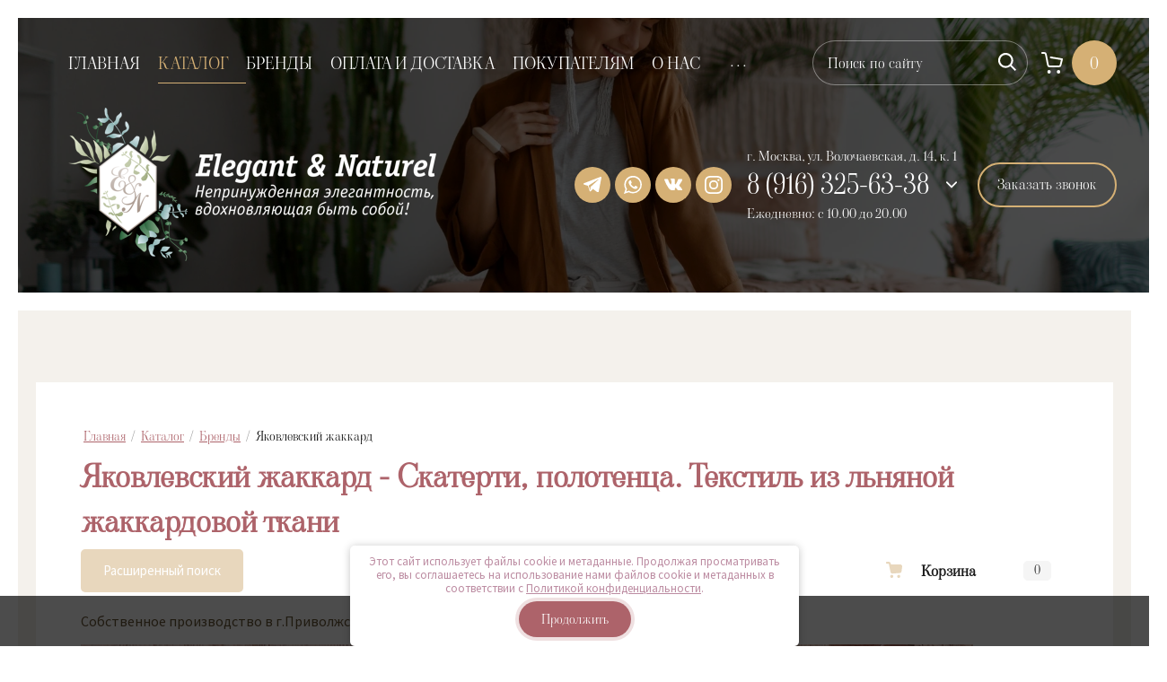

--- FILE ---
content_type: text/html; charset=utf-8
request_url: https://elegantnaturel.ru/magazin/folder/yakovlevskij-zhakkard
body_size: 46254
content:

	<!DOCTYPE html>
<html lang='ru'>
<head>
<link rel="preload" href="/g/fonts/viaoda_libre/viaoda_libre-r.woff2" as="font" crossorigin>
<link rel="preload" href="/g/fonts/source_sans_pro/source_sans_pro-e-l.woff2" as="font" crossorigin>
<link rel="preload" href="/g/fonts/source_sans_pro/source_sans_pro-e-l-i.woff2" as="font" crossorigin>
<link rel="preload" href="/g/fonts/source_sans_pro/source_sans_pro-l.woff2" as="font" crossorigin>
<link rel="preload" href="/g/fonts/source_sans_pro/source_sans_pro-l-i.woff2" as="font" crossorigin>
<link rel="preload" href="/g/fonts/source_sans_pro/source_sans_pro-r.woff2" as="font" crossorigin>
<link rel="preload" href="/g/fonts/source_sans_pro/source_sans_pro-r-i.woff2" as="font" crossorigin>
<link rel="preload" href="/g/fonts/source_sans_pro/source_sans_pro-s-b.woff2" as="font" crossorigin>
<link rel="preload" href="/g/fonts/source_sans_pro/source_sans_pro-s-b-i.woff2" as="font" crossorigin>
<link rel="preload" href="/g/fonts/source_sans_pro/source_sans_pro-b.woff2" as="font" crossorigin>
<link rel="preload" href="/g/fonts/source_sans_pro/source_sans_pro-b-i.woff2" as="font" crossorigin>
<link rel="preload" href="/g/fonts/source_sans_pro/source_sans_pro-bl.woff2" as="font" crossorigin>
<link rel="preload" href="/g/fonts/source_sans_pro/source_sans_pro-bl-i.woff2" as="font" crossorigin>
<link rel="preload" href="/g/fonts/exo_2/exo2-t.woff2" as="font" crossorigin>
<link rel="preload" href="/g/fonts/exo_2/exo2-t-i.woff2" as="font" crossorigin>
<link rel="preload" href="/g/fonts/exo_2/exo2-e-l.woff2" as="font" crossorigin>
<link rel="preload" href="/g/fonts/exo_2/exo2-e-l-i.woff2" as="font" crossorigin>
<link rel="preload" href="/g/fonts/exo_2/exo2-l.woff2" as="font" crossorigin>
<link rel="preload" href="/g/fonts/exo_2/exo2-l-i.woff2" as="font" crossorigin>
<link rel="preload" href="/g/fonts/exo_2/exo2-r.woff2" as="font" crossorigin>
<link rel="preload" href="/g/fonts/exo_2/exo2-r-i.woff2" as="font" crossorigin>
<link rel="preload" href="/g/fonts/exo_2/exo2-m.woff2" as="font" crossorigin>
<link rel="preload" href="/g/fonts/exo_2/exo2-m-i.woff2" as="font" crossorigin>
<link rel="preload" href="/g/fonts/exo_2/exo2-s-b.woff2" as="font" crossorigin>
<link rel="preload" href="/g/fonts/exo_2/exo2-s-b-i.woff2" as="font" crossorigin>
<link rel="preload" href="/g/fonts/exo_2/exo2-b.woff2" as="font" crossorigin>
<link rel="preload" href="/g/fonts/exo_2/exo2-b-i.woff2" as="font" crossorigin>
<link rel="preload" href="/g/fonts/exo_2/exo2-e-b.woff2" as="font" crossorigin>
<link rel="preload" href="/g/fonts/exo_2/exo2-e-b-i.woff2" as="font" crossorigin>
<link rel="preload" href="/g/fonts/exo_2/exo2-bl.woff2" as="font" crossorigin>
<link rel="preload" href="/g/fonts/exo_2/exo2-bl-i.woff2" as="font" crossorigin>

<link rel="stylesheet" href="/t/v534/images/mosaic/designs/design-ikbcdgefd-1632719983_styles.css" type="text/css"/>
<meta charset="utf-8">
<meta name="robots" content="all">
<title>Кухонный текстиль Яковлевский жаккард - купить в интернет-магазине с доставкой </title>
<!-- assets.top -->
<meta property="og:title" content="Яковлевский жаккард - Скатерти, полотенца. Текстиль из льняной жаккардовой ткани">
<meta name="twitter:title" content="Яковлевский жаккард - Скатерти, полотенца. Текстиль из льняной жаккардовой ткани">
<meta property="og:description" content="Яковлевский жаккард - Скатерти, полотенца. Текстиль из льняной жаккардовой ткани">
<meta name="twitter:description" content="Яковлевский жаккард - Скатерти, полотенца. Текстиль из льняной жаккардовой ткани">
<meta property="og:type" content="website">
<meta property="og:url" content="https://elegantnaturel.ru/magazin/folder/yakovlevskij-zhakkard">
<meta property="og:site_name" content="Интернет-магазин Elegant&amp;Naturel">
<meta property="vk:app_id" content="https://vk.com/elegant_naturel">
<meta name="twitter:card" content="summary">
<!-- /assets.top -->

<meta name="description" content="Яковлевский жаккард - Скатерти, полотенца. Текстиль из льняной жаккардовой ткани ">
<meta name="keywords" content="Яковлевский жаккард ">
<meta name="viewport" content="width=device-width, initial-scale=1">
<meta name="format-detection" content="telephone=no">


<script>
 var mapKeys = {
     google: "",
     yandex: ""
 };
 var mosaicDesignId = 2742905;
 var mosaicDesignPrefix = 'ikbcdgefd-1632719983';
 var mosaicTimeZone = 'Europe/Moscow';
</script>


<link rel="stylesheet" href="/g/s3/mosaic/css/ms_site_default.css">
<script src="/g/libs/jquery/1.10.2/jquery.min.js"></script>

 	<script src="/g/s3/mosaic/js/do/do.js?rnd=1768523881"></script>
	<link rel="stylesheet" href="/g/css/styles_articles_tpl.css">
	<link rel="stylesheet" href="/g/s3/mosaic/css/animate.css">
	<link rel="stylesheet" href="/t/v534/images/mosaic/modules_patch.scss.css?rnd=1768523881">
	<script src="/g/s3/misc/form/1.2.0/s3.form.js"></script>

<meta name="yandex-verification" content="918cad14fb118fc7" />
<meta name="google-site-verification" content="AdZmzBZ7o8sCC3rLErPFuAqhzb73UC7ep_GriDY-UIU" />
<meta name='wmail-verification' content='debb1f948f513a706e1d0ca9397c865c' />
<meta name="yandex-verification" content="94b984ecd95fdb0b" />
<link rel="stylesheet" href="/g/libs/lightgallery-proxy-to-hs/lightgallery.proxy.to.hs.min.css" media="all" async>
<script src="/g/libs/lightgallery-proxy-to-hs/lightgallery.proxy.to.hs.stub.min.js"></script>
<script src="/g/libs/lightgallery-proxy-to-hs/lightgallery.proxy.to.hs.js" async></script>

            <!-- 46b9544ffa2e5e73c3c971fe2ede35a5 -->
            <script src='/shared/s3/js/lang/ru.js'></script>
            <script src='/shared/s3/js/common.min.js'></script>
        <link rel='stylesheet' type='text/css' href='/shared/s3/css/calendar.css' /><link rel="icon" href="/favicon.jpg" type="image/jpeg">

<!--s3_require-->
<link rel="stylesheet" href="/g/basestyle/1.0.1/user/user.css" type="text/css"/>
<link rel="stylesheet" href="/g/basestyle/1.0.1/user/user.blue.css" type="text/css"/>
<script type="text/javascript" src="/g/basestyle/1.0.1/user/user.js" async></script>
<link rel="stylesheet" href="/t/v534/images/css/ors-styles.scss.css" type="text/css"/>

<link rel="stylesheet" href="/t/images/mosaic/symbols/symbol-i1bha07t8_styles.css" type="text/css"/>
<link rel="stylesheet" href="/t/images/mosaic/symbols/symbol-iskp5fnbc_styles.css" type="text/css"/>
<link rel="stylesheet" href="/t/images/mosaic/symbols/symbol-i48gf706h_styles.css" type="text/css"/>
<link rel="stylesheet" href="/t/images/mosaic/symbols/symbol-ikewd9sad_styles.css" type="text/css"/>
<link rel="stylesheet" href="/t/images/mosaic/symbols/symbol-i7fhg3qhk_styles.css" type="text/css"/>
<link rel="stylesheet" href="/t/images/mosaic/symbols/symbol-ien5e61x7_styles.css" type="text/css"/>
<link rel="stylesheet" href="/t/images/mosaic/symbols/symbol-imp7fdhrb_styles.css" type="text/css"/>
<link rel="stylesheet" href="/t/images/mosaic/symbols/symbol-i28qzs1b2_styles.css" type="text/css"/>
<link rel="stylesheet" href="/t/images/mosaic/symbols/symbol-i1szih42g_styles.css" type="text/css"/>
<!--/s3_require-->


				
		
		
		
			<link rel="stylesheet" type="text/css" href="/g/shop2v2/default/css/theme.less.css">		
			<script type="text/javascript" src="/g/printme.js"></script>
		<script type="text/javascript" src="/g/shop2v2/default/js/tpl.js"></script>
		<script type="text/javascript" src="/g/shop2v2/default/js/baron.min.js"></script>
		
			<script type="text/javascript" src="/g/shop2v2/default/js/shop2.2.js"></script>
		
	<script type="text/javascript">shop2.init({"productRefs": {"41980509":{"razmer_skaterti":{"201059508":["42117709"]},"sostav_tkani":{"100% \u0445\u043b\u043e\u043f\u043e\u043a":["42117709"]}},"343340909":{"razmer_skaterti":{"174442108":["403699909"]},"sostav_tkani":{"100% \u0445\u043b\u043e\u043f\u043e\u043a":["403699909"]}},"705746708":{"razmer_skaterti":{"174530708":["865191908"]},"sostav_tkani":{"50% \u0445\u043b\u043e\u043f\u043e\u043a, 50% \u043b\u0435\u043d":["865191908"]}},"774769709":{"razmer_skaterti":{"174528908":["928402309"]},"sostav_tkani":{"100% \u0445\u043b\u043e\u043f\u043e\u043a":["928402309"]}},"867263108":{"razmer_skaterti":{"174614708":["1057484308"]},"sostav_tkani":{"50% \u0445\u043b\u043e\u043f\u043e\u043a, 50% \u043b\u0435\u043d":["1057484308"]}},"855554907":{"razmer_skaterti":{"173977108":["1066523907"]},"sostav_tkani":{"50% \u0445\u043b\u043e\u043f\u043e\u043a, 50% \u043b\u0435\u043d":["1066523907"]}},"860403507":{"razmer_skaterti":{"174442108":["1072604307"]},"sostav_tkani":{"100% \u0445\u043b\u043e\u043f\u043e\u043a":["1072604307"]}},"860407707":{"razmer_skaterti":{"174442108":["1072612907"]},"sostav_tkani":{"100% \u0445\u043b\u043e\u043f\u043e\u043a":["1072612907"]}},"860433107":{"razmer_skaterti":{"174442108":["1072642707"]},"sostav_tkani":{"100% \u0445\u043b\u043e\u043f\u043e\u043a":["1072642707"]}},"860436107":{"razmer_skaterti":{"174442108":["1072651707"]},"sostav_tkani":{"100% \u0445\u043b\u043e\u043f\u043e\u043a":["1072651707"]}},"860479707":{"razmer_skaterti":{"174615308":["1072704707"]},"sostav_tkani":{"50% \u0445\u043b\u043e\u043f\u043e\u043a, 50% \u043b\u0435\u043d":["1072704707"]}},"903527108":{"razmer_skaterti":{"174530308":["1098335708"]},"sostav_tkani":{"50% \u0445\u043b\u043e\u043f\u043e\u043a, 50% \u043b\u0435\u043d":["1098335708"]}},"994960707":{"razmer_skaterti":{"174442308":["1231948907"]},"sostav_tkani":{"100% \u0445\u043b\u043e\u043f\u043e\u043a":["1231948907"]}},"1081191908":{"razmer_skaterti":{"174617508":["1327132308"],"201059508":["1327290308"]},"sostav_tkani":{"100% \u0445\u043b\u043e\u043f\u043e\u043a":["1327132308","1327290308"]}},"1208161708":{"razmer_skaterti":{"220945108":["1484148908"]},"sostav_tkani":{"100% \u0425\u043b\u043e\u043f\u043e\u043a":["1484148908"]}},"1812258107":{"razmer_skaterti":{"174442108":["2202821907"]},"sostav_tkani":{"100% \u0445\u043b\u043e\u043f\u043e\u043a":["2202821907"]}},"2399034109":{"razmer_skaterti":{"334510709":["2843369509"]},"sostav_tkani":{"50% \u0445\u043b\u043e\u043f\u043e\u043a, 50% \u043b\u0435\u043d":["2843369509"]}},"2403678109":{"razmer_skaterti":{"174530308":["2850577309"]},"sostav_tkani":{"50% \u0445\u043b\u043e\u043f\u043e\u043a, 50% \u043b\u0435\u043d":["2850577309"]}},"2481192309":{"razmer_skaterti":{"173943308":["2943618109"]},"sostav_tkani":{"100% \u0445\u043b\u043e\u043f\u043e\u043a":["2943618109"]}},"2911457309":{"razmer_skaterti":{"173941508":["3459590509"]},"sostav_tkani":{"50% \u0445\u043b\u043e\u043f\u043e\u043a, 50% \u043b\u0435\u043d":["3459590509"]}}},"apiHash": {"getPromoProducts":"d15b97c6eab10c896ab9f44b77320028","getSearchMatches":"349720962d09a0510fd7a98b93394533","getFolderCustomFields":"768ed45fc7e5d20a99b61d8fee5f0b5a","getProductListItem":"fef16977960a963d3ad0db19f97e7adc","cartAddItem":"bba312578df807d80531d5ade4245826","cartRemoveItem":"bebbfcbaa5f7ede518f2b1d66694953d","cartUpdate":"40ce48d3f89a5be0dc4723f4beac2953","cartRemoveCoupon":"e189dd270be46c933e19383158043483","cartAddCoupon":"75667f7c7a95918c834385b5dcb91e6f","deliveryCalc":"4603e777a8dcc162121136670792d5b0","printOrder":"cd84cd4ce4b882a56596e0603e867495","cancelOrder":"1eef5a57a6f643effe2fa59ebe82d184","cancelOrderNotify":"77be03d6c5297480e3d68f0640395f70","repeatOrder":"8658f56d48fccc059c9d8ccc5f011e3b","paymentMethods":"977683d7c5c845c409d43757325c8468","compare":"e440e2d4862cd7abcc32b976ee6ff24e"},"hash": null,"verId": 3931428,"mode": "folder","step": "","uri": "/magazin","IMAGES_DIR": "/d/","my": {"gr_show_nav_btns":true,"show_sections":false,"buy_alias":"\u041a\u0443\u043f\u0438\u0442\u044c","search_form_btn":"\u041d\u0430\u0439\u0442\u0438","gr_filter_sorting_by":"\u0421\u043e\u0440\u0442\u0438\u0440\u043e\u0432\u0430\u0442\u044c \u043f\u043e","gr_by_price_asc":"\u0426\u0435\u043d\u0435 (\u0432\u043e\u0437\u0440\u0430\u0441\u0442\u0430\u043d\u0438\u044e)","gr_by_price_desc":"\u0426\u0435\u043d\u0435 (\u0443\u0431\u044b\u0432\u0430\u043d\u0438\u044e)","gr_by_name_asc":"\u041d\u0430\u0437\u0432\u0430\u043d\u0438\u044e \u043e\u0442 \u0410","gr_by_name_desc":"\u041d\u0430\u0437\u0432\u0430\u043d\u0438\u044e \u043e\u0442 \u042f","buy_mod":true,"buy_kind":true,"gr_hide_no_amount_rating":true,"on_shop2_btn":true,"gr_auth_placeholder":true,"gr_cart_preview_order":"\u041e\u0444\u043e\u0440\u043c\u0438\u0442\u044c","gr_show_collcetions_amount":true,"gr_kinds_slider":true,"gr_cart_titles":true,"gr_filter_remodal":true,"gr_filter_range_slider":true,"gr_search_range_slider":true,"gr_login_placeholered":true,"gr_add_to_compare_text":"\u0421\u0440\u0430\u0432\u043d\u0438\u0442\u044c","gr_search_form_title":"\u0420\u0430\u0441\u0448\u0438\u0440\u0435\u043d\u043d\u044b\u0439 \u043f\u043e\u0438\u0441\u043a","gr_filter_reset_text":"\u041e\u0447\u0438\u0441\u0442\u0438\u0442\u044c","gr_filter_max_count":"6","gr_filter_select_btn":"\u0415\u0449\u0435","gr_show_more_btn_class":" ","gr_only_filter_result":true,"gr_result_wrap":true,"gr_filter_fount":"\u0422\u043e\u0432\u0430\u0440\u043e\u0432 \u043d\u0430\u0439\u0434\u0435\u043d\u043e:","gr_view_class":" view_click view_opened view-1","gr_folder_items":true,"gr_pagelist_only_icons":true,"gr_h1_in_column":true,"gr_vendor_in_thumbs":true,"gr_tabs_unwrapped":true,"gr_show_titles":true,"gr_hide_list_params":true,"gr_cart_auth_remodal":true,"gr_coupon_remodal":true,"gr_cart_reg_placeholder":true,"gr_options_more_btn":"\u0415\u0449\u0435","gr_cart_total_title":"\u0420\u0430\u0441\u0447\u0435\u0442","gr_show_options_text":"\u0412\u0441\u0435 \u043f\u0430\u0440\u0430\u043c\u0435\u0442\u0440\u044b","gr_cart_show_options_text":"\u0412\u0441\u0435 \u043f\u0430\u0440\u0430\u043c\u0435\u0442\u0440\u044b","gr_pluso_title":"\u041f\u043e\u0434\u0435\u043b\u0438\u0442\u044c\u0441\u044f","gr_to_compare_text":"\u0421\u0440\u0430\u0432\u043d\u0438\u0442\u044c","gr_compare_class":" ","show_flags_filter":true},"shop2_cart_order_payments": 2,"cf_margin_price_enabled": 0,"maps_yandex_key":"","maps_google_key":""});shop2.filter._pre_params = "&s[folder_id]=55241307";shop2.delivery.deligate = true;</script>
<style type="text/css">.product-item-thumb {width: 400px;}.product-item-thumb .product-image, .product-item-simple .product-image {height: 400px;width: 400px;}.product-item-thumb .product-amount .amount-title {width: 304px;}.product-item-thumb .product-price {width: 350px;}.shop2-product .product-side-l {width: 400px;}.shop2-product .product-image {height: 400px;width: 400px;}.shop2-product .product-thumbnails li {width: 123px;height: 123px;}</style>


<!-- mosaic.head.scripts -->
<script type="text/javascript">!function(){var t=document.createElement("script");t.type="text/javascript",t.async=!0,t.src='https://vk.com/js/api/openapi.js?169',t.onload=function(){VK.Retargeting.Init("VK-RTRG-1546159-eRTqS"),VK.Retargeting.Hit()},document.head.appendChild(t)}();</script><noscript><img src="https://vk.com/rtrg?p=VK-RTRG-1546159-eRTqS" style="position:fixed; left:-999px;" alt=""/></noscript>
<!-- /mosaic.head.scripts -->

</head>
<body>
<div class='mosaic-wrap'>
<div class='root root--u-ikbcdgefd' id='ikbcdgefd_0'>
<div class='mosaic-s3-include mosaic-s3-include--u-ivibpf5gz' id='ivibpf5gz_0'>
<!-- Common js -->
	<link rel="stylesheet" href="/g/css/styles_articles_tpl.css">
<meta name="yandex-verification" content="918cad14fb118fc7" />
<meta name="google-site-verification" content="AdZmzBZ7o8sCC3rLErPFuAqhzb73UC7ep_GriDY-UIU" />
<meta name='wmail-verification' content='debb1f948f513a706e1d0ca9397c865c' />
<meta name="yandex-verification" content="94b984ecd95fdb0b" />
<link rel="stylesheet" href="/g/libs/lightgallery-proxy-to-hs/lightgallery.proxy.to.hs.min.css" media="all" async>
<script src="/g/libs/lightgallery-proxy-to-hs/lightgallery.proxy.to.hs.stub.min.js"></script>
<script src="/g/libs/lightgallery-proxy-to-hs/lightgallery.proxy.to.hs.js" async></script>

            <!-- 46b9544ffa2e5e73c3c971fe2ede35a5 -->
            <script src='/shared/s3/js/lang/ru.js'></script>
            <script src='/shared/s3/js/common.min.js'></script>
        <link rel='stylesheet' type='text/css' href='/shared/s3/css/calendar.css' /><link rel="icon" href="/favicon.jpg" type="image/jpeg">

<!--s3_require-->
<link rel="stylesheet" href="/g/basestyle/1.0.1/user/user.css" type="text/css"/>
<link rel="stylesheet" href="/g/basestyle/1.0.1/user/user.blue.css" type="text/css"/>
<script type="text/javascript" src="/g/basestyle/1.0.1/user/user.js" async></script>
<link rel="stylesheet" href="/t/v534/images/css/ors-styles.scss.css" type="text/css"/>
<link rel="stylesheet" href="/t/v534/images/mosaic/modules_patch.scss.css" type="text/css"/>
<link rel="stylesheet" href="/t/images/mosaic/symbols/symbol-i1bha07t8_styles.css" type="text/css"/>
<link rel="stylesheet" href="/t/images/mosaic/symbols/symbol-iskp5fnbc_styles.css" type="text/css"/>
<link rel="stylesheet" href="/t/images/mosaic/symbols/symbol-i48gf706h_styles.css" type="text/css"/>
<link rel="stylesheet" href="/t/images/mosaic/symbols/symbol-ikewd9sad_styles.css" type="text/css"/>
<link rel="stylesheet" href="/t/images/mosaic/symbols/symbol-i7fhg3qhk_styles.css" type="text/css"/>
<link rel="stylesheet" href="/t/images/mosaic/symbols/symbol-ien5e61x7_styles.css" type="text/css"/>
<link rel="stylesheet" href="/t/images/mosaic/symbols/symbol-imp7fdhrb_styles.css" type="text/css"/>
<link rel="stylesheet" href="/t/images/mosaic/symbols/symbol-i28qzs1b2_styles.css" type="text/css"/>
<link rel="stylesheet" href="/t/images/mosaic/symbols/symbol-i1szih42g_styles.css" type="text/css"/>
<!--/s3_require-->
<!-- Common js -->

<!-- Shop init -->
			
		
		
		
			<link rel="stylesheet" type="text/css" href="/g/shop2v2/default/css/theme.less.css">		
			<script type="text/javascript" src="/g/printme.js"></script>
		<script type="text/javascript" src="/g/shop2v2/default/js/tpl.js"></script>
		<script type="text/javascript" src="/g/shop2v2/default/js/baron.min.js"></script>
		
			<script type="text/javascript" src="/g/shop2v2/default/js/shop2.2.js"></script>
		
	<script type="text/javascript">shop2.init({"productRefs": {"41980509":{"razmer_skaterti":{"201059508":["42117709"]},"sostav_tkani":{"100% \u0445\u043b\u043e\u043f\u043e\u043a":["42117709"]}},"343340909":{"razmer_skaterti":{"174442108":["403699909"]},"sostav_tkani":{"100% \u0445\u043b\u043e\u043f\u043e\u043a":["403699909"]}},"705746708":{"razmer_skaterti":{"174530708":["865191908"]},"sostav_tkani":{"50% \u0445\u043b\u043e\u043f\u043e\u043a, 50% \u043b\u0435\u043d":["865191908"]}},"774769709":{"razmer_skaterti":{"174528908":["928402309"]},"sostav_tkani":{"100% \u0445\u043b\u043e\u043f\u043e\u043a":["928402309"]}},"867263108":{"razmer_skaterti":{"174614708":["1057484308"]},"sostav_tkani":{"50% \u0445\u043b\u043e\u043f\u043e\u043a, 50% \u043b\u0435\u043d":["1057484308"]}},"855554907":{"razmer_skaterti":{"173977108":["1066523907"]},"sostav_tkani":{"50% \u0445\u043b\u043e\u043f\u043e\u043a, 50% \u043b\u0435\u043d":["1066523907"]}},"860403507":{"razmer_skaterti":{"174442108":["1072604307"]},"sostav_tkani":{"100% \u0445\u043b\u043e\u043f\u043e\u043a":["1072604307"]}},"860407707":{"razmer_skaterti":{"174442108":["1072612907"]},"sostav_tkani":{"100% \u0445\u043b\u043e\u043f\u043e\u043a":["1072612907"]}},"860433107":{"razmer_skaterti":{"174442108":["1072642707"]},"sostav_tkani":{"100% \u0445\u043b\u043e\u043f\u043e\u043a":["1072642707"]}},"860436107":{"razmer_skaterti":{"174442108":["1072651707"]},"sostav_tkani":{"100% \u0445\u043b\u043e\u043f\u043e\u043a":["1072651707"]}},"860479707":{"razmer_skaterti":{"174615308":["1072704707"]},"sostav_tkani":{"50% \u0445\u043b\u043e\u043f\u043e\u043a, 50% \u043b\u0435\u043d":["1072704707"]}},"903527108":{"razmer_skaterti":{"174530308":["1098335708"]},"sostav_tkani":{"50% \u0445\u043b\u043e\u043f\u043e\u043a, 50% \u043b\u0435\u043d":["1098335708"]}},"994960707":{"razmer_skaterti":{"174442308":["1231948907"]},"sostav_tkani":{"100% \u0445\u043b\u043e\u043f\u043e\u043a":["1231948907"]}},"1081191908":{"razmer_skaterti":{"174617508":["1327132308"],"201059508":["1327290308"]},"sostav_tkani":{"100% \u0445\u043b\u043e\u043f\u043e\u043a":["1327132308","1327290308"]}},"1208161708":{"razmer_skaterti":{"220945108":["1484148908"]},"sostav_tkani":{"100% \u0425\u043b\u043e\u043f\u043e\u043a":["1484148908"]}},"1812258107":{"razmer_skaterti":{"174442108":["2202821907"]},"sostav_tkani":{"100% \u0445\u043b\u043e\u043f\u043e\u043a":["2202821907"]}},"2399034109":{"razmer_skaterti":{"334510709":["2843369509"]},"sostav_tkani":{"50% \u0445\u043b\u043e\u043f\u043e\u043a, 50% \u043b\u0435\u043d":["2843369509"]}},"2403678109":{"razmer_skaterti":{"174530308":["2850577309"]},"sostav_tkani":{"50% \u0445\u043b\u043e\u043f\u043e\u043a, 50% \u043b\u0435\u043d":["2850577309"]}},"2481192309":{"razmer_skaterti":{"173943308":["2943618109"]},"sostav_tkani":{"100% \u0445\u043b\u043e\u043f\u043e\u043a":["2943618109"]}},"2911457309":{"razmer_skaterti":{"173941508":["3459590509"]},"sostav_tkani":{"50% \u0445\u043b\u043e\u043f\u043e\u043a, 50% \u043b\u0435\u043d":["3459590509"]}}},"apiHash": {"getPromoProducts":"d15b97c6eab10c896ab9f44b77320028","getSearchMatches":"349720962d09a0510fd7a98b93394533","getFolderCustomFields":"768ed45fc7e5d20a99b61d8fee5f0b5a","getProductListItem":"fef16977960a963d3ad0db19f97e7adc","cartAddItem":"bba312578df807d80531d5ade4245826","cartRemoveItem":"bebbfcbaa5f7ede518f2b1d66694953d","cartUpdate":"40ce48d3f89a5be0dc4723f4beac2953","cartRemoveCoupon":"e189dd270be46c933e19383158043483","cartAddCoupon":"75667f7c7a95918c834385b5dcb91e6f","deliveryCalc":"4603e777a8dcc162121136670792d5b0","printOrder":"cd84cd4ce4b882a56596e0603e867495","cancelOrder":"1eef5a57a6f643effe2fa59ebe82d184","cancelOrderNotify":"77be03d6c5297480e3d68f0640395f70","repeatOrder":"8658f56d48fccc059c9d8ccc5f011e3b","paymentMethods":"977683d7c5c845c409d43757325c8468","compare":"e440e2d4862cd7abcc32b976ee6ff24e"},"hash": null,"verId": 3931428,"mode": "folder","step": "","uri": "/magazin","IMAGES_DIR": "/d/","my": {"gr_show_nav_btns":true,"show_sections":false,"buy_alias":"\u041a\u0443\u043f\u0438\u0442\u044c","search_form_btn":"\u041d\u0430\u0439\u0442\u0438","gr_filter_sorting_by":"\u0421\u043e\u0440\u0442\u0438\u0440\u043e\u0432\u0430\u0442\u044c \u043f\u043e","gr_by_price_asc":"\u0426\u0435\u043d\u0435 (\u0432\u043e\u0437\u0440\u0430\u0441\u0442\u0430\u043d\u0438\u044e)","gr_by_price_desc":"\u0426\u0435\u043d\u0435 (\u0443\u0431\u044b\u0432\u0430\u043d\u0438\u044e)","gr_by_name_asc":"\u041d\u0430\u0437\u0432\u0430\u043d\u0438\u044e \u043e\u0442 \u0410","gr_by_name_desc":"\u041d\u0430\u0437\u0432\u0430\u043d\u0438\u044e \u043e\u0442 \u042f","buy_mod":true,"buy_kind":true,"gr_hide_no_amount_rating":true,"on_shop2_btn":true,"gr_auth_placeholder":true,"gr_cart_preview_order":"\u041e\u0444\u043e\u0440\u043c\u0438\u0442\u044c","gr_show_collcetions_amount":true,"gr_kinds_slider":true,"gr_cart_titles":true,"gr_filter_remodal":true,"gr_filter_range_slider":true,"gr_search_range_slider":true,"gr_login_placeholered":true,"gr_add_to_compare_text":"\u0421\u0440\u0430\u0432\u043d\u0438\u0442\u044c","gr_search_form_title":"\u0420\u0430\u0441\u0448\u0438\u0440\u0435\u043d\u043d\u044b\u0439 \u043f\u043e\u0438\u0441\u043a","gr_filter_reset_text":"\u041e\u0447\u0438\u0441\u0442\u0438\u0442\u044c","gr_filter_max_count":"6","gr_filter_select_btn":"\u0415\u0449\u0435","gr_show_more_btn_class":" ","gr_only_filter_result":true,"gr_result_wrap":true,"gr_filter_fount":"\u0422\u043e\u0432\u0430\u0440\u043e\u0432 \u043d\u0430\u0439\u0434\u0435\u043d\u043e:","gr_view_class":" view_click view_opened view-1","gr_folder_items":true,"gr_pagelist_only_icons":true,"gr_h1_in_column":true,"gr_vendor_in_thumbs":true,"gr_tabs_unwrapped":true,"gr_show_titles":true,"gr_hide_list_params":true,"gr_cart_auth_remodal":true,"gr_coupon_remodal":true,"gr_cart_reg_placeholder":true,"gr_options_more_btn":"\u0415\u0449\u0435","gr_cart_total_title":"\u0420\u0430\u0441\u0447\u0435\u0442","gr_show_options_text":"\u0412\u0441\u0435 \u043f\u0430\u0440\u0430\u043c\u0435\u0442\u0440\u044b","gr_cart_show_options_text":"\u0412\u0441\u0435 \u043f\u0430\u0440\u0430\u043c\u0435\u0442\u0440\u044b","gr_pluso_title":"\u041f\u043e\u0434\u0435\u043b\u0438\u0442\u044c\u0441\u044f","gr_to_compare_text":"\u0421\u0440\u0430\u0432\u043d\u0438\u0442\u044c","gr_compare_class":" ","show_flags_filter":true},"shop2_cart_order_payments": 2,"cf_margin_price_enabled": 0,"maps_yandex_key":"","maps_google_key":""});shop2.filter._pre_params = "&s[folder_id]=55241307";shop2.delivery.deligate = true;</script>
<style type="text/css">.product-item-thumb {width: 400px;}.product-item-thumb .product-image, .product-item-simple .product-image {height: 400px;width: 400px;}.product-item-thumb .product-amount .amount-title {width: 304px;}.product-item-thumb .product-price {width: 350px;}.shop2-product .product-side-l {width: 400px;}.shop2-product .product-image {height: 400px;width: 400px;}.shop2-product .product-thumbnails li {width: 123px;height: 123px;}</style>
<!-- Shop init -->

<!-- Custom styles -->
<link rel="stylesheet" href="/g/libs/jqueryui/datepicker-and-slider/css/jquery-ui.css">
<link rel="stylesheet" href="/g/libs/lightgallery/v1.2.19/lightgallery.css">
<link rel="stylesheet" href="/g/libs/remodal/css/remodal.css">
<link rel="stylesheet" href="/g/libs/remodal/css/remodal-default-theme.css">
<!-- Custom styles -->

<!-- Custom js -->
<script src="/g/libs/jquery-responsive-tabs/1.6.3/jquery.responsiveTabs.min.js" charset="utf-8"></script>
<script src="/g/libs/jquery-match-height/0.7.2/jquery.matchHeight.min.js" charset="utf-8"></script>
<script src="/g/libs/jqueryui/datepicker-and-slider/js/jquery-ui.min.js" charset="utf-8"></script>
<script src="/g/libs/jqueryui/touch_punch/jquery.ui.touch_punch.min.js" charset="utf-8"></script>
<script src="//cdn.jsdelivr.net/npm/jquery-columnizer@1.6.3/src/jquery.columnizer.min.js"></script>
<script src="/g/libs/lightgallery/v1.2.19/lightgallery.js" charset="utf-8"></script>
<script src="/g/libs/jquery-slick/1.9.0/slick.min.js" charset="utf-8"></script>
<script src="/g/libs/remodal/js/remodal.js" charset="utf-8"></script>
<!-- Custom js -->

<!-- Site js -->
<script src="/g/s3/misc/form/shop-form/shop-form-minimal.js" charset="utf-8"></script>
<script src="/g/templates/shop2/2.111.2/js/plugins.js" charset="utf-8"></script>


<!--<script src="/t/v534/images/js/shop_main.js" charset="utf-8"></script> -->
<!--<script src="/g/templates/shop2/2.111.2/js/shop_main.js" charset="utf-8"></script>-->
<script src="/t/v534/images/shop/local_shop.js"></script>

<!-- Site js -->

<link rel="stylesheet" href="/t/v534/images/css/theme.scss.css">
<!--<link rel="stylesheet" href="/g/templates/shop2/2.111.2/css/theme.scss.css">-->

<!-- Site js -->

<link rel="stylesheet" href="/t/v534/images/shop/shop_styles.scss.css">
<script src="/t/v534/images/shop/custom.js"></script></div>
<div class='section section--u-ikk0rn37r' id='ikk0rn37r_0' data-do-section='{"screen":{"scroll":false,"smooth":true}}'>

<div class='section section--u-i1bha07t8' id='i1bha07t8_0' data-do-section='{"screen":{"scroll":false,"smooth":true}}'>
<div class='container container--u-iq1dx1ipj' id='iq1dx1ipj_0'>
<div class='hor-menu hor-menu--u-i20wtxc7m' id='i20wtxc7m_0' data-do-menu_horizontal='{"screen":{"mode":"Popup","cancelForward":false,"more":true,"toLevel":0,"firstClickOpen":false,"delayIn":200,"delayOut":200}}'>
<ul class='hor-menu__list hor-menu__list--u-idvr9kzyr' id='idvr9kzyr_0'>
<li class='hor-menu__item hor-menu__item--u-ikxjst4ku ' id='ikxjst4ku_0'>
<a   href='/' class='hor-menu__link hor-menu__link--u-itnnt9m5k' id='itnnt9m5k_0'>
<span class='hor-menu__text hor-menu__text--u-is2tphddj' id='is2tphddj_0'>
<span class='text-block-wrap-div' >Главная</span>
</span>
</a>


    </li>
    <li class='hor-menu__item hor-menu__item--u-ikxjst4ku is-current' id='ikxjst4ku_1'>
<a   href='/magazin' class='hor-menu__link hor-menu__link--u-itnnt9m5k' id='itnnt9m5k_1'>
<span class='hor-menu__text hor-menu__text--u-is2tphddj' id='is2tphddj_1'>
<span class='text-block-wrap-div' >Каталог</span>
</span>
</a>


    </li>
    <li class='hor-menu__item hor-menu__item--u-ikxjst4ku ' id='ikxjst4ku_2'>
<a   href='https://elegantnaturel.ru/magazin/folder/brendy' class='hor-menu__link hor-menu__link--u-itnnt9m5k' id='itnnt9m5k_2'>
<span class='hor-menu__text hor-menu__text--u-is2tphddj' id='is2tphddj_2'>
<span class='text-block-wrap-div' >Бренды</span>
</span>
</a>


    </li>
    <li class='hor-menu__item hor-menu__item--u-ikxjst4ku ' id='ikxjst4ku_3'>
<a   href='/oplata-i-dostavka-1' class='hor-menu__link hor-menu__link--u-itnnt9m5k' id='itnnt9m5k_3'>
<span class='hor-menu__text hor-menu__text--u-is2tphddj' id='is2tphddj_3'>
<span class='text-block-wrap-div' >Оплата и доставка</span>
</span>
</a>


    </li>
    <li class='hor-menu__item hor-menu__item--u-ikxjst4ku ' id='ikxjst4ku_4'>
<a   href='/pokupatelyam' class='hor-menu__link hor-menu__link--u-itnnt9m5k' id='itnnt9m5k_4'>
<span class='hor-menu__text hor-menu__text--u-is2tphddj' id='is2tphddj_4'>
<span class='text-block-wrap-div' >Покупателям</span>
</span>
<span class='hor-menu__icon hor-menu__icon--u-iibenv8ob' id='iibenv8ob_0'></span>
</a>


    <ul class='hor-menu__sub_list hor-menu__sub_list--u-ip3n92q3d' id='ip3n92q3d_0'>
<li class='hor-menu__sub_item hor-menu__sub_item--u-i0rbizgra ' id='i0rbizgra_0'>
<a   href='/obmen-i-vozvrat' class='hor-menu__sub_link hor-menu__sub_link--u-imcc75801' id='imcc75801_0'>
<span class='hor-menu__sub_text hor-menu__sub_text--u-i1vgzmic2' id='i1vgzmic2_0'>
<span class='text-block-wrap-div' >Обмен и возврат</span>
</span>
</a>

    </li>
    <li class='hor-menu__sub_item hor-menu__sub_item--u-i0rbizgra ' id='i0rbizgra_1'>
<a   href='/politika-konfidencialnosti' class='hor-menu__sub_link hor-menu__sub_link--u-imcc75801' id='imcc75801_1'>
<span class='hor-menu__sub_text hor-menu__sub_text--u-i1vgzmic2' id='i1vgzmic2_1'>
<span class='text-block-wrap-div' >Политика конфиденциальности</span>
</span>
</a>

    </li>
    <li class='hor-menu__sub_item hor-menu__sub_item--u-i0rbizgra ' id='i0rbizgra_2'>
<a   href='/otzyvy' class='hor-menu__sub_link hor-menu__sub_link--u-imcc75801' id='imcc75801_2'>
<span class='hor-menu__sub_text hor-menu__sub_text--u-i1vgzmic2' id='i1vgzmic2_2'>
<span class='text-block-wrap-div' >Отзывы</span>
</span>
</a>

    </li>
            </ul></li>
    <li class='hor-menu__item hor-menu__item--u-ikxjst4ku ' id='ikxjst4ku_5'>
<a   href='/o-kompanii-1' class='hor-menu__link hor-menu__link--u-itnnt9m5k' id='itnnt9m5k_5'>
<span class='hor-menu__text hor-menu__text--u-is2tphddj' id='is2tphddj_5'>
<span class='text-block-wrap-div' >О нас</span>
</span>
<span class='hor-menu__icon hor-menu__icon--u-iibenv8ob' id='iibenv8ob_1'></span>
</a>


    <ul class='hor-menu__sub_list hor-menu__sub_list--u-ip3n92q3d' id='ip3n92q3d_1'>
<li class='hor-menu__sub_item hor-menu__sub_item--u-i0rbizgra ' id='i0rbizgra_3'>
<a   href='/kontakty' class='hor-menu__sub_link hor-menu__sub_link--u-imcc75801' id='imcc75801_3'>
<span class='hor-menu__sub_text hor-menu__sub_text--u-i1vgzmic2' id='i1vgzmic2_3'>
<span class='text-block-wrap-div' >Контакты</span>
</span>
</a>

    </li>
            </ul></li>
    <li class='hor-menu__item hor-menu__item--u-ikxjst4ku ' id='ikxjst4ku_6'>
<a   href='/registraciya' class='hor-menu__link hor-menu__link--u-itnnt9m5k' id='itnnt9m5k_6'>
<span class='hor-menu__text hor-menu__text--u-is2tphddj' id='is2tphddj_6'>
<span class='text-block-wrap-div' >Регистрация</span>
</span>
</a>


    </li>
    <li class='hor-menu__item hor-menu__item--u-ikxjst4ku ' id='ikxjst4ku_7'>
<a   href='/poleznaya-informaciya' class='hor-menu__link hor-menu__link--u-itnnt9m5k' id='itnnt9m5k_7'>
<span class='hor-menu__text hor-menu__text--u-is2tphddj' id='is2tphddj_7'>
<span class='text-block-wrap-div' >Полезная информация</span>
</span>
</a>


</li></ul>
<ul class='hor-menu__more_list hor-menu__more_list--u-ienc5v9q5' id='ienc5v9q5_0'>
<li class='hor-menu__item hor-menu__item--u-iqiycmpzv' id='iqiycmpzv_0'>
<a href='#' class='hor-menu__more_link hor-menu__more_link--u-ij23zcl19' id='ij23zcl19_0'>
<span class='hor-menu__text hor-menu__text--u-ijdebkqjh' id='ijdebkqjh_0'>
<span class='text-block-wrap-div' >...</span>
</span>
</a>
<ul class='hor-menu__sub_list hor-menu__sub_list--u-iu94f6p9l' id='iu94f6p9l_0'>
</ul>
</li>
</ul>
</div>
<div class='div div--u-i74lssito' id='i74lssito_0'>
<div class='div div--u-inlroedmd' id='inlroedmd_0'>
<div class='mosaic-search mosaic-search--u-ix2hvt1zq' id='ix2hvt1zq_0' data-do-search='{"screen":{"input":"show","inputWidth":180}}'>
<form action='/search' method='get' class='mosaic-search__form mosaic-search__form--u-iww8vwrvm' id='iww8vwrvm_0'>
<label class='mosaic-search__label mosaic-search__label--u-i9ofnrsne' id='i9ofnrsne_0'>
<input name='search' placeholder='Поиск по сайту' class='mosaic-search__input mosaic-search__input--u-intjlwxpr' id='intjlwxpr_0' />
</label>
<button class='mosaic-search__button mosaic-search__button--u-izexsvrju' id='izexsvrju_0'>
<span class='svg_image svg_image--u-ixx5fbgo3' id='ixx5fbgo3_0' data-do-svg_image='{"screen":{"stretch":true}}'>
<svg xmlns="http://www.w3.org/2000/svg" width="19" height="19" viewBox="0 0 19 19" data-prefix="iwztp6qbi"><path d="M18.99 17.605l-4.84-4.845a7.95 7.95 0 1 0-1.4 1.4L17.59 19zM7.92 13.851a5.938 5.938 0 1 1 5.92-5.938 5.941 5.941 0 0 1-5.92 5.938z" fill-rule="evenodd" class="path-iagz77ktb"/></svg>
</span>
</button>
<re-captcha data-captcha="recaptcha"
     data-name="captcha"
     data-sitekey="6LcYvrMcAAAAAKyGWWuW4bP1De41Cn7t3mIjHyNN"
     data-lang="ru"
     data-rsize="invisible"
     data-type="image"
     data-theme="light"></re-captcha></form>
</div>
</div>
<div class='mosaic-s3-include mosaic-s3-include--u-i04ka4l9i' id='i04ka4l9i_0'>
<script src="/t/v534/images/js/header_cart.js"></script>

<div id="shop2-cart-preview">
	<a href="/magazin/cart" class="panel-cart no_events">
		<span class="panel-cart__amount">0</span>
	</a>
</div><!-- Cart Preview --></div>
</div>
</div>
</div>
<div class='section section--u-iskp5fnbc' id='iskp5fnbc_0' data-do-section='{"screen":{"scroll":false,"smooth":true}}'>
<div class='container container--u-i0jxsffiw' id='i0jxsffiw_0'>
<div class='div div--u-ibn8pc60k' id='ibn8pc60k_0'>
<a href='/' class='link-universal link-universal--u-iyg79mqep' id='iyg79mqep_0' data-do-link_universal='{"screen":{"type":"link","popup":"none","eventName":"none","eventElement":"self","eventAction":"","selectedTag":"","linkType":"link","blank":false}}'>
<div class='imageFit imageFit--u-iiuiz1swf' id='iiuiz1swf_0' data-do-image='{"screen":{"objectFit":"cover","lockRatio":true}}'>
<img data-origin-src='/thumb/2/75uTptiiWpotif9IvVRLcg/r/d/logo_02.png' data-size='410x171' src='/thumb/2/muBCa6IKhZpF56s7j0JpbA/640r480/d/logo_02.png' alt='logo_02' title='' class='imageFit__img imageFit__img--u-ixyhr97l8' id='ixyhr97l8_0' />
<div class='imageFit__overlay imageFit__overlay--u-intvkygbw' id='intvkygbw_0'></div>
<div class='imageFit__zoom imageFit__zoom--u-icwou94kp' id='icwou94kp_0'>
<span class='svg_image svg_image--u-i91gyhn5z' id='i91gyhn5z_0' data-do-svg_image='{"screen":{"stretch":true}}'>

</span>
</div>
</div>
</a>
</div>
<div class='div div--u-ibg0juroo' id='ibg0juroo_0'>
<div class='list list--u-iq12q9zhl' id='iq12q9zhl_0'>
<div class='list__item list__item--u-ibnd8b7ik' id='ibnd8b7ik_0'>
<a href='/' class='link-universal link-universal--u-iqlj29g1g' id='iqlj29g1g_0' data-do-link_universal='{"screen":{"type":"link","popup":"none","eventName":"none","eventElement":"self","eventAction":"","selectedTag":"","linkType":"link","blank":false}}'>
<div class='imageFit imageFit--u-ictvh9y0c' id='ictvh9y0c_0' data-do-image='{"screen":{"objectFit":"contain","lockRatio":true}}'>
<img data-origin-src='/thumb/2/ZI80L9_l1UyVyTumuWmwIA/r/d/1telegram.svg' data-size='0x0' src='/thumb/2/sb-oSYhkcQELnD8CuERw5Q/640r480/d/1telegram.svg' alt='1Telegram' title='' class='imageFit__img imageFit__img--u-ijcp49px1' id='ijcp49px1_0' />
<div class='imageFit__overlay imageFit__overlay--u-i5o78a5r7' id='i5o78a5r7_0'></div>
<div class='imageFit__zoom imageFit__zoom--u-i2osff48h' id='i2osff48h_0'>
<span class='svg_image svg_image--u-iam0oamr8' id='iam0oamr8_0' data-do-svg_image='{"screen":{"stretch":true}}'>

</span>
</div>
</div>
</a>
</div>
<div class='list__item list__item--u-ibnd8b7ik' id='ibnd8b7ik_1'>
<a href='/' class='link-universal link-universal--u-iqlj29g1g' id='iqlj29g1g_1' data-do-link_universal='{"screen":{"type":"link","popup":"none","eventName":"none","eventElement":"self","eventAction":"","selectedTag":"","linkType":"link","blank":false}}'>
<div class='imageFit imageFit--u-ictvh9y0c' id='ictvh9y0c_1' data-do-image='{"screen":{"objectFit":"contain","lockRatio":true}}'>
<img data-origin-src='/thumb/2/9Ok8QRpMEYkkHsF9vkhZpA/r/d/1whatsapp.svg' data-size='0x0' src='/thumb/2/LwpeFdt6_Y8BeMbtvgHrKg/640r480/d/1whatsapp.svg' alt='1WhatsApp' title='' class='imageFit__img imageFit__img--u-ijcp49px1' id='ijcp49px1_1' />
<div class='imageFit__overlay imageFit__overlay--u-i5o78a5r7' id='i5o78a5r7_1'></div>
<div class='imageFit__zoom imageFit__zoom--u-i2osff48h' id='i2osff48h_1'>
<span class='svg_image svg_image--u-iam0oamr8' id='iam0oamr8_1' data-do-svg_image='{"screen":{"stretch":true}}'>

</span>
</div>
</div>
</a>
</div>
<div class='list__item list__item--u-ibnd8b7ik' id='ibnd8b7ik_2'>
<a href='/' class='link-universal link-universal--u-iqlj29g1g' id='iqlj29g1g_2' data-do-link_universal='{"screen":{"type":"link","popup":"none","eventName":"none","eventElement":"self","eventAction":"","selectedTag":"","linkType":"link","blank":false}}'>
<div class='imageFit imageFit--u-ictvh9y0c' id='ictvh9y0c_2' data-do-image='{"screen":{"objectFit":"contain","lockRatio":true}}'>
<img data-origin-src='/thumb/2/78g1NxuCkHShgD1Lqj8yNg/r/d/1vk.svg' data-size='0x0' src='/thumb/2/7lt1BdYj54jqNs7BQljE0A/640r480/d/1vk.svg' alt='1Vk' title='' class='imageFit__img imageFit__img--u-ijcp49px1' id='ijcp49px1_2' />
<div class='imageFit__overlay imageFit__overlay--u-i5o78a5r7' id='i5o78a5r7_2'></div>
<div class='imageFit__zoom imageFit__zoom--u-i2osff48h' id='i2osff48h_2'>
<span class='svg_image svg_image--u-iam0oamr8' id='iam0oamr8_2' data-do-svg_image='{"screen":{"stretch":true}}'>

</span>
</div>
</div>
</a>
</div>
<div class='list__item list__item--u-ibnd8b7ik' id='ibnd8b7ik_3'>
<a href='/' class='link-universal link-universal--u-iqlj29g1g' id='iqlj29g1g_3' data-do-link_universal='{"screen":{"type":"link","popup":"none","eventName":"none","eventElement":"self","eventAction":"","selectedTag":"","linkType":"link","blank":false}}'>
<div class='imageFit imageFit--u-ictvh9y0c' id='ictvh9y0c_3' data-do-image='{"screen":{"objectFit":"contain","lockRatio":true}}'>
<img data-origin-src='/thumb/2/QAn9AkG-4xTKeViugpFLqA/r/d/1instagram.svg' data-size='0x0' src='/thumb/2/v-kHUZ9h6wAr6wlLeuEYiQ/640r480/d/1instagram.svg' alt='1Instagram' title='' class='imageFit__img imageFit__img--u-ijcp49px1' id='ijcp49px1_3' />
<div class='imageFit__overlay imageFit__overlay--u-i5o78a5r7' id='i5o78a5r7_3'></div>
<div class='imageFit__zoom imageFit__zoom--u-i2osff48h' id='i2osff48h_3'>
<span class='svg_image svg_image--u-iam0oamr8' id='iam0oamr8_3' data-do-svg_image='{"screen":{"stretch":true}}'>

</span>
</div>
</div>
</a>
</div>
</div>
<div class='div div--u-i51dtayl3' id='i51dtayl3_0'>
<div class='div div--u-i9qorfldm' id='i9qorfldm_0'>
<div class='text text--u-ienydemwr' id='ienydemwr_0'>
<span class='text-block-wrap-div' >г. Москва, ул. Волочаевская, д. 14, к. 1</span>
</div>
<div class='div div--u-i00jc7xqm' id='i00jc7xqm_0'>
<div class='list list--u-ilbi3ygny' id='ilbi3ygny_0'>
<div class='list__item list__item--u-ibwh60mkw' id='ibwh60mkw_0'>
<a target='_self' href='tel:' class='link-universal link-universal--u-iq1srcd6n' id='iq1srcd6n_0' data-do-link_universal='{"screen":{"type":"link","popup":"none","eventName":"none","eventElement":"self","eventAction":"","selectedTag":"","linkType":"phone","blank":false}}'>
<div class='text text--u-icigc6l19' id='icigc6l19_0'>
<span class='text-block-wrap-div' >8 (916) 325-63-38</span>
</div>
</a>
</div>
</div>
<div class='dropdown dropdown--u-i9k0oot6w' id='i9k0oot6w_0' data-do-dropdown='{"screen":{"event":"hover","effect":"toggle","duration":"400","direction":"down","horizontalAlignment":"right","verticalAlignment":"top"},"(max-width: 479px)":{"horizontalAlignment":"right"}}'>
<div class='dropdown__wrapper dropdown__wrapper--u-ixe0sftlm' id='ixe0sftlm_0'>
<button type='button' aria-haspopup='true' aria-expanded='false' class='dropdown__button dropdown__button--u-i44ccrp33' id='i44ccrp33_0'>
<span class='svg_image svg_image--u-itaeybh2c' id='itaeybh2c_0' data-do-svg_image='{"screen":{"stretch":true}}'>
<svg xmlns="http://www.w3.org/2000/svg" width="13" height="8" viewBox="0 0 13 8" data-prefix="i2b6x48lf"><path d="M0 .971a.965.965 0 0 0 .28.689L6.5 8l6.22-6.34a1 1 0 0 0 .01-1.373.932.932 0 0 0-1.34-.005L6.5 5.263 1.61.282A.932.932 0 0 0 .27.287.99.99 0 0 0 0 .971z" fill-rule="evenodd" class="path-ijmondf7z"/></svg>
</span>
</button>
<div class='dropdown__content-wrapper dropdown__content-wrapper--u-iy4xfd13z' id='iy4xfd13z_0'>
<div class='dropdown__content dropdown__content--u-iy9hgzf5a' id='iy9hgzf5a_0'>
<div class='text text--u-i46mk0unz' id='i46mk0unz_0'>
<span class='text-block-wrap-div' >г. Москва, ул. Волочаевская, д. 14, к. 1</span>
</div>
<div class='list list--u-ibymneqig' id='ibymneqig_0'>
<div class='list__item list__item--u-iz5bvf0xf' id='iz5bvf0xf_0'>
<a target='_self' href='tel:' class='link-universal link-universal--u-is1mclayy' id='is1mclayy_0' data-do-link_universal='{"screen":{"type":"link","popup":"none","eventName":"none","eventElement":"self","eventAction":"","selectedTag":"","linkType":"phone","blank":false}}'>
<div class='text text--u-i6oy6m6gt' id='i6oy6m6gt_0'>
<span class='text-block-wrap-div' >8 (916) 325-63-38</span>
</div>
</a>
</div>
</div>
<div class='text text--u-iszmfecub' id='iszmfecub_0'>
<span class='text-block-wrap-div' >Ежедневно: с 10.00 до 20.00</span>
</div>
<div class='list list--u-iz34ufq4o' id='iz34ufq4o_0'>
<div class='list__item list__item--u-iz4r7cc2x' id='iz4r7cc2x_0'>
<a href='/' class='link-universal link-universal--u-i435iao1y' id='i435iao1y_0' data-do-link_universal='{"screen":{"type":"link","popup":"none","eventName":"none","eventElement":"self","eventAction":"","selectedTag":"","linkType":"link","blank":false}}'>
<div class='imageFit imageFit--u-iiwmfzesm' id='iiwmfzesm_0' data-do-image='{"screen":{"objectFit":"contain","lockRatio":true}}'>
<img data-origin-src='/thumb/2/ZI80L9_l1UyVyTumuWmwIA/r/d/1telegram.svg' data-size='0x0' src='/thumb/2/sb-oSYhkcQELnD8CuERw5Q/640r480/d/1telegram.svg' alt='1Telegram' title='' class='imageFit__img imageFit__img--u-if88l62zb' id='if88l62zb_0' />
<div class='imageFit__overlay imageFit__overlay--u-ig7odp3x1' id='ig7odp3x1_0'></div>
<div class='imageFit__zoom imageFit__zoom--u-isxkv9rj6' id='isxkv9rj6_0'>
<span class='svg_image svg_image--u-ii5c7958n' id='ii5c7958n_0' data-do-svg_image='{"screen":{"stretch":true}}'>

</span>
</div>
</div>
</a>
</div>
<div class='list__item list__item--u-iz4r7cc2x' id='iz4r7cc2x_1'>
<a href='/' class='link-universal link-universal--u-i435iao1y' id='i435iao1y_1' data-do-link_universal='{"screen":{"type":"link","popup":"none","eventName":"none","eventElement":"self","eventAction":"","selectedTag":"","linkType":"link","blank":false}}'>
<div class='imageFit imageFit--u-iiwmfzesm' id='iiwmfzesm_1' data-do-image='{"screen":{"objectFit":"contain","lockRatio":true}}'>
<img data-origin-src='/thumb/2/9Ok8QRpMEYkkHsF9vkhZpA/r/d/1whatsapp.svg' data-size='0x0' src='/thumb/2/LwpeFdt6_Y8BeMbtvgHrKg/640r480/d/1whatsapp.svg' alt='1WhatsApp' title='' class='imageFit__img imageFit__img--u-if88l62zb' id='if88l62zb_1' />
<div class='imageFit__overlay imageFit__overlay--u-ig7odp3x1' id='ig7odp3x1_1'></div>
<div class='imageFit__zoom imageFit__zoom--u-isxkv9rj6' id='isxkv9rj6_1'>
<span class='svg_image svg_image--u-ii5c7958n' id='ii5c7958n_1' data-do-svg_image='{"screen":{"stretch":true}}'>

</span>
</div>
</div>
</a>
</div>
<div class='list__item list__item--u-iz4r7cc2x' id='iz4r7cc2x_2'>
<a href='/' class='link-universal link-universal--u-i435iao1y' id='i435iao1y_2' data-do-link_universal='{"screen":{"type":"link","popup":"none","eventName":"none","eventElement":"self","eventAction":"","selectedTag":"","linkType":"link","blank":false}}'>
<div class='imageFit imageFit--u-iiwmfzesm' id='iiwmfzesm_2' data-do-image='{"screen":{"objectFit":"contain","lockRatio":true}}'>
<img data-origin-src='/thumb/2/78g1NxuCkHShgD1Lqj8yNg/r/d/1vk.svg' data-size='0x0' src='/thumb/2/7lt1BdYj54jqNs7BQljE0A/640r480/d/1vk.svg' alt='1Vk' title='' class='imageFit__img imageFit__img--u-if88l62zb' id='if88l62zb_2' />
<div class='imageFit__overlay imageFit__overlay--u-ig7odp3x1' id='ig7odp3x1_2'></div>
<div class='imageFit__zoom imageFit__zoom--u-isxkv9rj6' id='isxkv9rj6_2'>
<span class='svg_image svg_image--u-ii5c7958n' id='ii5c7958n_2' data-do-svg_image='{"screen":{"stretch":true}}'>

</span>
</div>
</div>
</a>
</div>
<div class='list__item list__item--u-iz4r7cc2x' id='iz4r7cc2x_3'>
<a href='/' class='link-universal link-universal--u-i435iao1y' id='i435iao1y_3' data-do-link_universal='{"screen":{"type":"link","popup":"none","eventName":"none","eventElement":"self","eventAction":"","selectedTag":"","linkType":"link","blank":false}}'>
<div class='imageFit imageFit--u-iiwmfzesm' id='iiwmfzesm_3' data-do-image='{"screen":{"objectFit":"contain","lockRatio":true}}'>
<img data-origin-src='/thumb/2/QAn9AkG-4xTKeViugpFLqA/r/d/1instagram.svg' data-size='0x0' src='/thumb/2/v-kHUZ9h6wAr6wlLeuEYiQ/640r480/d/1instagram.svg' alt='1Instagram' title='' class='imageFit__img imageFit__img--u-if88l62zb' id='if88l62zb_3' />
<div class='imageFit__overlay imageFit__overlay--u-ig7odp3x1' id='ig7odp3x1_3'></div>
<div class='imageFit__zoom imageFit__zoom--u-isxkv9rj6' id='isxkv9rj6_3'>
<span class='svg_image svg_image--u-ii5c7958n' id='ii5c7958n_3' data-do-svg_image='{"screen":{"stretch":true}}'>

</span>
</div>
</div>
</a>
</div>
</div>
<div role='button' class='link-universal link-universal--u-i8ug9wbe3' id='i8ug9wbe3_0' data-do-link_universal='{"screen":{"type":"button","popup":"imp7fdhrb_0","sidepanel":false,"eventName":"none","eventElement":"self","eventAction":"","selectedTag":"","linkType":"link","blank":false}}'>
<div class='text text--u-izd3oh1bp' id='izd3oh1bp_0'>
<span class='text-block-wrap-div' >Заказать звонок</span>
</div>
</div>
</div>
</div>
</div>
</div>
</div>
<a target='_self' href='mailto:' class='link-universal link-universal--u-iym6y4avd' id='iym6y4avd_0' data-do-link_universal='{"screen":{"type":"link","popup":"none","eventName":"none","eventElement":"self","eventAction":"","selectedTag":"","linkType":"email","blank":false}}'>
<div class='text text--u-ius29t9dy' id='ius29t9dy_0'>
<span class='text-block-wrap-div' >Ежедневно: с 10.00 до 20.00</span>
</div>
</a>
</div>
</div>
<div role='button' class='link-universal link-universal--u-izoi8oi8x' id='izoi8oi8x_0' data-do-link_universal='{"screen":{"type":"button","popup":"imp7fdhrb_0","sidepanel":false,"eventName":"none","eventElement":"self","eventAction":"","selectedTag":"","linkType":"link","blank":false}}'>
<div class='text text--u-iyizs32ed' id='iyizs32ed_0'>
<span class='text-block-wrap-div' >Заказать звонок</span>
</div>
</div>
</div>
</div>
</div></div>
<div class='section section--u-ibu4re7gw' id='ibu4re7gw_0' data-do-section='{"screen":{"scroll":false,"smooth":false}}'>
<div class='container container--u-iwjbwh510' id='iwjbwh510_0'>
<div data-url='/magazin' class='mosaic-crumbs mosaic-crumbs--u-ia5pqrt4w' id='ia5pqrt4w_0' data-do-crumbs='{"screen":{"delimiter":"\/"}}'>
<a href="/" class="mosaic-crumbs__item_link mosaic-crumbs__item_link--u-ib1l446zp" ><span class="text-block-wrap-div">Главная</span></a><span class="mosaic-crumbs__delimiter mosaic-crumbs__delimiter--u-iivzn4kf9">/</span><a href="/magazin" class="mosaic-crumbs__item_link mosaic-crumbs__item_link--u-ib1l446zp"><span class="text-block-wrap-div">Каталог</span></a><span class="mosaic-crumbs__delimiter mosaic-crumbs__delimiter--u-iivzn4kf9">/</span><a href="/magazin/folder/brendy" class="mosaic-crumbs__item_link mosaic-crumbs__item_link--u-ib1l446zp"><span class="text-block-wrap-div">Бренды</span></a><span class="mosaic-crumbs__delimiter mosaic-crumbs__delimiter--u-iivzn4kf9">/</span><span class="mosaic-crumbs__last mosaic-crumbs__last--u-i8p70zx3i"><span class="text-block-wrap-div">Яковлевский жаккард</span></span>
</div>
<h1 class='page-title page-title--u-ixsjqxrk9' id='ixsjqxrk9_0'>
Яковлевский жаккард - Скатерти, полотенца. Текстиль из льняной жаккардовой ткани
</h1>
<div class='mosaic-s3-include mosaic-s3-include--u-icvopkf9k' id='icvopkf9k_0'>
<script src="/g/templates/shop2/1.46.2/js/jquery-ui-1.10.3.custom.min.js"></script>
<script src="/t/v534/images/autocomplete/jquery-ui.min.js"></script>
<link href="/t/v534/images/autocomplete/jquery-ui.css" rel="stylesheet" />
<script src="/t/v534/images/site.addons.js"></script>
<link rel="stylesheet" href="/t/v534/images/site.addons.scss.css">
<div class="header_blocks block_padding">
	<div class="remodal" data-remodal-id="cart-preview" role="dialog" data-remodal-options="hashTracking: false">
        <button data-remodal-action="close" class="remodal-close-btn gr-icon-btn">
            <span>Закрыть</span>
        </button>
        <div class="cart-popup-container"></div>
    </div>
    
	<div class="remodal" data-remodal-id="m-search-1" role="dialog" data-remodal-options="hashTracking: false">
        <button data-remodal-action="close" class="remodal-close-btn gr-icon-btn">
            <span>Закрыть</span>
        </button>
			
	
<div class="shop2-block search-form">
	<div class="search-form__inner">
		<div class="search-form__header">Расширенный поиск</div>
		<div class="search-rows">
			<form action="/magazin/search" enctype="multipart/form-data">
				<input type="hidden" name="sort_by" value=""/>
				
									<div class="search-rows__row gr-field-style">
						<div class="row-title field-title">Цена (руб.):</div>
						<div class="row-body">
							<label class="input-from">
								<input name="s[price][min]" type="text" size="5" class="small" value=""  data-range_min="0" />
							</label>
							<label class="input-to">
								<input name="s[price][max]" type="text" size="5" class="small" value=""  data-range_max="200000" />
							</label>
							                                <div class="input_range_slider"></div>
                            						</div>
					</div>
				
									<div class="search-rows__row gr-field-style">
						<label class="row-title field-title" for="shop2-name">Название:</label>
						<div class="row-body">
							<input type="text" name="s[name]" size="20" id="shop2-name" value="" />
						</div>
					</div>
				
									<div class="search-rows__row gr-field-style">
						<label class="row-title field-title" for="shop2-article">Артикул:</label>
						<div class="row-body">
							<input type="text" name="s[article]" id="shop2-article" value="" />
						</div>
					</div>
				
									<div class="search-rows__row gr-field-style">
						<label class="row-title field-title" for="shop2-text">Текст:</label>
						<div class="row-body">
							<input type="text" name="search_text" size="20" id="shop2-text"  value="" />
						</div>
					</div>
				
				
									<div class="search-rows__row gr-field-style">
						<div class="row-title field-title">Выберите категорию:</div>
						<div class="row-body">
							<select name="s[folder_id]" id="s[folder_id]">
								<option value="">Все</option>
																																												<option value="46798306" >
											 Бренды
										</option>
																																				<option value="268937109" >
											&raquo; BLOOMIA
										</option>
																																				<option value="284486309" >
											&raquo; MODRESS
										</option>
																																				<option value="46212706" >
											&raquo; Hass
										</option>
																																				<option value="46215906" >
											&raquo; Kayros
										</option>
																																				<option value="124162707" >
											&raquo; Жан и Параскева
										</option>
																																				<option value="222525307" >
											&raquo; AGENDA
										</option>
																																				<option value="33024107" >
											&raquo; Беларускi Лён. Оршанский льнокомбинат. Беларусь
										</option>
																																				<option value="47736507" >
											&raquo; РЕЧИЦКИЙ ТЕКСТИЛЬ. Беларусь
										</option>
																																				<option value="55241307" >
											&raquo; Яковлевский жаккард
										</option>
																																				<option value="47929906" >
											&raquo; A&amp;C
										</option>
																																				<option value="237773705" >
											 Текстиль для кухни
										</option>
																																				<option value="32036907" >
											&raquo; Кухонные полотенца
										</option>
																																				<option value="32040507" >
											&raquo; Скатерти и салфетки
										</option>
																																				<option value="237774105" >
											 Текстиль для спальни
										</option>
																																				<option value="32932507" >
											&raquo; Постельное бельё
										</option>
																																				<option value="121848308" >
											&raquo;&raquo; Комплекты постельного белья
										</option>
																																				<option value="32932907" >
											&raquo; Пледы, покрывала, одеяла
										</option>
																																				<option value="237773905" >
											 Текстиль для ванной комнаты и бани
										</option>
																																				<option value="209425908" >
											&raquo; Банные халаты
										</option>
																																				<option value="253908309" >
											&raquo; Полотенца махровые
										</option>
																																				<option value="161344306" >
											 Подарочные наборы и праздничный текстиль
										</option>
																																				<option value="297355907" >
											 Аксессуары ручной работы
										</option>
																																				<option value="297356507" >
											&raquo; Сумки
										</option>
																																				<option value="297356707" >
											&raquo; Мешочки
										</option>
																																				<option value="297356907" >
											&raquo; Косметички, ключницы
										</option>
																																				<option value="237771505" >
											 Женская одежда
										</option>
																																				<option value="237772105" >
											&raquo; Блузы, топы, футболки
										</option>
																																				<option value="237772505" >
											&raquo; Брюки
										</option>
																																				<option value="116986106" >
											&raquo; Джемпера
										</option>
																																				<option value="279343707" >
											&raquo; Жакеты
										</option>
																																				<option value="237772305" >
											&raquo; Костюмы
										</option>
																																				<option value="237771705" >
											&raquo; Платья
										</option>
																																				<option value="49878906" >
											&raquo; Рубашки, водолазки
										</option>
																																				<option value="237771905" >
											&raquo; Сарафаны
										</option>
																																				<option value="237772705" >
											&raquo; Юбки
										</option>
																																				<option value="49897706" >
											 Верхняя женская одежда
										</option>
																																				<option value="51938106" >
											&raquo; Куртки, бомберы, жилеты
										</option>
																																				<option value="232539907" >
											 Мужская одежда
										</option>
																																				<option value="232549507" >
											&raquo; Брюки мужские
										</option>
																																				<option value="46216906" >
											 Ювелирная бижутерия и аксессуары
										</option>
																																				<option value="178699906" >
											&raquo; Колье
										</option>
																																				<option value="178700106" >
											&raquo; Серьги
										</option>
																								</select>
						</div>
					</div>

					<div id="shop2_search_custom_fields"></div>
								
								<div id="shop2_search_global_fields">
					
								</div>
								
									<div class="search-rows__row gr-field-style">
						<div class="row-title field-title">Производитель:</div>
						<div class="row-body">
							<select name="s[vendor_id]">
								<option value="">Все</option>          
																	<option value="18964108" >&quot;Т.С.Т&quot; Театр Современного Трикотажа</option>
																	<option value="38872107" >AGENDA</option>
																	<option value="51817906" >Ambiella</option>
																	<option value="63164705" >Arts&amp;Crafts</option>
																	<option value="47191706" >Arya Home</option>
																	<option value="48175909" >ATMOSPHERE HOME</option>
																	<option value="6719508" >BFB TRIKO</option>
																	<option value="24452107" >BLAKIT</option>
																	<option value="48438309" >BLOOMIA</option>
																	<option value="14553307" >DizzyWay</option>
																	<option value="20153908" >E-Woman</option>
																	<option value="63164905" >ElegantNaturel</option>
																	<option value="63164305" >Hassfashion</option>
																	<option value="21301707" >JAN &amp; PARASKEVA</option>
																	<option value="63164505" >Kayros</option>
																	<option value="18399308" >Moda Italia</option>
																	<option value="50908309" >Modress</option>
																	<option value="24724306" >SO CUTE, Турция</option>
																	<option value="47599306" >Белорусский лен</option>
																	<option value="48438109" >Вloomia</option>
																	<option value="36224906" >ИзоЛьна</option>
																	<option value="24769506" >Лен Наш</option>
																	<option value="10260108" >ЛИНПРОТЕКС</option>
																	<option value="32585908" >МОГОТЕКС</option>
																	<option value="24769706" >ООО &quot;Арт-студия &quot;Решетняк&quot;</option>
																	<option value="27001306" >ООО &quot;Яковлевский жаккард&quot;</option>
																	<option value="33475106" >Речицкий текстиль</option>
																	<option value="24769906" >РУПТП «Оршанский льнокомбинат»</option>
																	<option value="26972306" >РУПТП Оршанский льнокомбинат</option>
																	<option value="31866707" >ТексДизайн</option>
															</select>
						</div>
					</div>
				
														    <div class="search-rows__row gr-field-style">
					        <div class="row-title field-title">Рекомендуем:</div>
					        <div class="row-body">
					            					            <select name="s[flags][124706]">
						            <option value="">Все</option>
						            <option value="1">да</option>
						            <option value="0">нет</option>
						        </select>
					        </div>
					    </div>
			    															    <div class="search-rows__row gr-field-style">
					        <div class="row-title field-title">Скидка 10%:</div>
					        <div class="row-body">
					            					            <select name="s[flags][124906]">
						            <option value="">Все</option>
						            <option value="1">да</option>
						            <option value="0">нет</option>
						        </select>
					        </div>
					    </div>
			    															    <div class="search-rows__row gr-field-style">
					        <div class="row-title field-title">Последний размер:</div>
					        <div class="row-body">
					            					            <select name="s[flags][125106]">
						            <option value="">Все</option>
						            <option value="1">да</option>
						            <option value="0">нет</option>
						        </select>
					        </div>
					    </div>
			    															    <div class="search-rows__row gr-field-style">
					        <div class="row-title field-title">Осень-Зима:</div>
					        <div class="row-body">
					            					            <select name="s[flags][238708]">
						            <option value="">Все</option>
						            <option value="1">да</option>
						            <option value="0">нет</option>
						        </select>
					        </div>
					    </div>
			    															    <div class="search-rows__row gr-field-style">
					        <div class="row-title field-title">Новый год:</div>
					        <div class="row-body">
					            					            <select name="s[flags][238908]">
						            <option value="">Все</option>
						            <option value="1">да</option>
						            <option value="0">нет</option>
						        </select>
					        </div>
					    </div>
			    															    <div class="search-rows__row gr-field-style">
					        <div class="row-title field-title">ПАСХА:</div>
					        <div class="row-body">
					            					            <select name="s[flags][448108]">
						            <option value="">Все</option>
						            <option value="1">да</option>
						            <option value="0">нет</option>
						        </select>
					        </div>
					    </div>
			    															    <div class="search-rows__row gr-field-style">
					        <div class="row-title field-title">Промо:</div>
					        <div class="row-body">
					            					            <select name="s[flags][575906]">
						            <option value="">Все</option>
						            <option value="1">да</option>
						            <option value="0">нет</option>
						        </select>
					        </div>
					    </div>
			    															    <div class="search-rows__row gr-field-style">
					        <div class="row-title field-title">Хит продаж:</div>
					        <div class="row-body">
					            					            <select name="s[flags][855505]">
						            <option value="">Все</option>
						            <option value="1">да</option>
						            <option value="0">нет</option>
						        </select>
					        </div>
					    </div>
			    															    <div class="search-rows__row gr-field-style">
					        <div class="row-title field-title">Новинка:</div>
					        <div class="row-body">
					            					            <select name="s[flags][2]">
						            <option value="">Все</option>
						            <option value="1">да</option>
						            <option value="0">нет</option>
						        </select>
					        </div>
					    </div>
			    															    <div class="search-rows__row gr-field-style">
					        <div class="row-title field-title">Спецпредложение:</div>
					        <div class="row-body">
					            					            <select name="s[flags][1]">
						            <option value="">Все</option>
						            <option value="1">да</option>
						            <option value="0">нет</option>
						        </select>
					        </div>
					    </div>
			    									
				

									<div class="search-rows__row gr-field-style">
						<div class="row-title field-title">Результатов на странице:</div>
						<div class="row-body">
							<select name="s[products_per_page]">
																																		<option value="5">5</option>
																										<option value="20">20</option>
																										<option value="35">35</option>
																										<option value="50">50</option>
																										<option value="65">65</option>
																										<option value="80">80</option>
																										<option value="95">95</option>
															</select>
						</div>
					</div>
				
				<div class="search-rows__btn">
					<button type="submit" class="search-btn gr-button-1">Поиск</button>
				</div>
			<re-captcha data-captcha="recaptcha"
     data-name="captcha"
     data-sitekey="6LcYvrMcAAAAAKyGWWuW4bP1De41Cn7t3mIjHyNN"
     data-lang="ru"
     data-rsize="invisible"
     data-type="image"
     data-theme="light"></re-captcha></form>
		</div>
	</div>
</div><!-- Search Form -->    </div>
    
    <button class="gr-button-3" data-remodal-target="m-search-1">Расширенный поиск</button>
    
    <div class="fixed-panel__btn gr-button-1" data-remodal-target="fixed-folders">Каталог</div>
    <div class="fixed-panel__btn gr-button-1" data-remodal-target="login-popup">Личный кабинет</div>
			<div class="cart-block cart_block_container block_event">
		<a href="/magazin/cart">&nbsp;</a>
		<div class="cart-block__text">Корзина</div>
		
		<div class="cart-block__amount cart_amount_block">0</div>
	</div> <!-- .cart-block -->
	
	
	<div class="remodal" data-remodal-id="login-popup" role="dialog" data-remodal-options="hashTracking: false">
        <button data-remodal-action="close" class="remodal-close-btn gr-icon-btn">
            <span>Закрыть</span>
        </button>
        <div class="shop2-block login-form ">
	<div class="login-form__inner">
		<div class="login-form__header">
			Кабинет
		</div>
		<div class="login-form__body">
			
				<form method="post" action="/registraciya">
					<input type="hidden" name="mode" value="login" />

					<div class="login-form__row login gr-field-style">
												<input placeholder="Логин" type="text" name="login" id="login" tabindex="1" value="" />
					</div>
					<div class="login-form__row gr-field-style">
												<input placeholder="Пароль" type="password" name="password" id="password" tabindex="2" value="" />
					</div>

					<div class="login-btns">
												<div class="login-btns__enter">
													<button type="submit" class="gr-button-1" tabindex="3">Войти</button>
												</div>
																		<div class="login-btns__links">
													<a href="/registraciya/forgot_password" class="forgot_btn">Забыли пароль?</a>
															<br/>
														<a href="/registraciya/register" class="register_btn">Регистрация</a>
												</div>
											</div>
				<re-captcha data-captcha="recaptcha"
     data-name="captcha"
     data-sitekey="6LcYvrMcAAAAAKyGWWuW4bP1De41Cn7t3mIjHyNN"
     data-lang="ru"
     data-rsize="invisible"
     data-type="image"
     data-theme="light"></re-captcha></form>
				
									<div class="g-auth__row g-auth__social-min">
												



				
						<div class="g-form-field__title"><b>Также Вы можете войти через:</b></div>
			<div class="g-social">
																												<div class="g-social__row">
								<a href="/users/hauth/start/vkontakte?return_url=/magazin/folder/yakovlevskij-zhakkard" class="g-social__item g-social__item--vk-large" rel="nofollow">Vkontakte</a>
							</div>
																																						<!--noindex-->
							<a href="/users/hauth/start/yandex?return_url=/magazin/folder/yakovlevskij-zhakkard" class="g-social__item g-social__item--ya" rel="nofollow">Yandex</a>
						<!--/noindex-->
																
			</div>
			
		
	
			<div class="g-auth__personal-note">
									
			
							Я выражаю <a data-cke-saved-href="/registraciya/agreement" href="/registraciya/agreement" data-cke-pa-onclick="window.open(this.href, '', 'resizable=no,status=no,location=no,toolbar=no,menubar=no,fullscreen=no,scrollbars=no,dependent=no,width=500,left=500,height=700,top=700'); return false;">согласие на передачу и обработку персональных данных</a> в соответствии с <a data-cke-saved-href="/politika-konfidencialnosti" href="/politika-konfidencialnosti" data-cke-pa-onclick="window.open(this.href, '', 'resizable=no,status=no,location=no,toolbar=no,menubar=no,fullscreen=no,scrollbars=no,dependent=no,width=500,left=500,height=700,top=700'); return false;">Политикой конфиденциальности</a>
					</div>
						</div>
				
			
		</div>
	</div>
</div>    </div>
</div>

<div class="remodal fixed-folders-wrap" data-remodal-id="fixed-folders" role="dialog" data-remodal-options="hashTracking: false">
	<button data-remodal-action="close" class="gr-icon-btn remodal-close-btn"><span>Закрыть</span></button>
	<div class="fixed-folders-title">Каталог</div>
	
	
	<ul class="shop2-folders remove_class-columnize menu-default">
					         		         		         		         		    		         		              		              		                   <li class="firstlevel dontsplit sublevel has"><a class="hasArrow" href="/magazin/folder/brendy"><span>Бренды</span></a>
		              		         		         		         		         		    		         		              		                   		                        <ul>
		                            <li class="parentItem"><a href="/magazin/folder/brendy"><span>Бренды</span></a></li>
		                    			              		              		                   <li class=""><a href="/magazin/folder/bloomia"><span>BLOOMIA</span></a>
		              		         		         		         		         		    		         		              		                   		                        </li>
		                        		                   		              		              		                   <li class=""><a href="/magazin/folder/modress"><span>MODRESS</span></a>
		              		         		         		         		         		    		         		              		                   		                        </li>
		                        		                   		              		              		                   <li class=""><a href="/magazin/folder/hass"><span>Hass</span></a>
		              		         		         		         		         		    		         		              		                   		                        </li>
		                        		                   		              		              		                   <li class=""><a href="/magazin/folder/kayros"><span>Kayros</span></a>
		              		         		         		         		         		    		         		              		                   		                        </li>
		                        		                   		              		              		                   <li class=""><a href="/magazin/folder/zhan-i-paraskeva"><span>Жан и Параскева</span></a>
		              		         		         		         		         		    		         		              		                   		                        </li>
		                        		                   		              		              		                   <li class=""><a href="/folder/agenda"><span>AGENDA</span></a>
		              		         		         		         		         		    		         		              		                   		                        </li>
		                        		                   		              		              		                   <li class=""><a href="/magazin/folder/hass-1"><span>Беларускi Лён. Оршанский льнокомбинат. Беларусь</span></a>
		              		         		         		         		         		    		         		              		                   		                        </li>
		                        		                   		              		              		                   <li class=""><a href="/magazin/folder/rechickij-tekstil-belarus"><span>РЕЧИЦКИЙ ТЕКСТИЛЬ. Беларусь</span></a>
		              		         		         		         		         		    		         		              		                   		                        </li>
		                        		                   		              		              		                   <li class=""><a href="/magazin/folder/yakovlevskij-zhakkard"><span>Яковлевский жаккард</span></a>
		              		         		         		         		         		    		         		              		                   		                        </li>
		                        		                   		              		              		                   <li class=""><a href="/magazin/folder/a-c"><span>A&amp;C</span></a>
		              		         		         		         		         		    		         		              		                   		                        </li>
		                        		                             </ul></li>
		                        		                   		              		              		                   <li class="firstlevel dontsplit sublevel has"><a class="hasArrow" href="/katalog/folder/tekstil-dlya-kuhni"><span>Текстиль для кухни</span></a>
		              		         		         		         		         		    		         		              		                   		                        <ul>
		                            <li class="parentItem"><a href="/katalog/folder/tekstil-dlya-kuhni"><span>Текстиль для кухни</span></a></li>
		                    			              		              		                   <li class=""><a href="/magazin/folder/kuhonnye-polotenca"><span>Кухонные полотенца</span></a>
		              		         		         		         		         		    		         		              		                   		                        </li>
		                        		                   		              		              		                   <li class=""><a href="/magazin/folder/skaterti-i-salfetki"><span>Скатерти и салфетки</span></a>
		              		         		         		         		         		    		         		              		                   		                        </li>
		                        		                             </ul></li>
		                        		                   		              		              		                   <li class="firstlevel dontsplit sublevel has"><a class="hasArrow" href="/katalog/folder/tekstil-dlya-spalni"><span>Текстиль для спальни</span></a>
		              		         		         		         		         		    		         		              		                   		                        <ul>
		                            <li class="parentItem"><a href="/katalog/folder/tekstil-dlya-spalni"><span>Текстиль для спальни</span></a></li>
		                    			              		              		                   <li class=" dontsplit sublevel has"><a class="hasArrow" href="/magazin/folder/postelnoe-belye"><span>Постельное бельё</span></a>
		              		         		         		         		         		    		         		              		                   		                        <ul>
		                            <li class="parentItem"><a href="/magazin/folder/postelnoe-belye"><span>Постельное бельё</span></a></li>
		                    			              		              		                   <li class=""><a href="/magazin/folder/komplekty-postelnogo-belya"><span>Комплекты постельного белья</span></a>
		              		         		         		         		         		    		         		              		                   		                        </li>
		                        		                             </ul></li>
		                        		                   		              		              		                   <li class=""><a href="/magazin/folder/pledy-pokryvala"><span>Пледы, покрывала, одеяла</span></a>
		              		         		         		         		         		    		         		              		                   		                        </li>
		                        		                             </ul></li>
		                        		                   		              		              		                   <li class="firstlevel dontsplit sublevel has"><a class="hasArrow" href="/katalog/folder/tekstil-dlya-gostinoj"><span>Текстиль для ванной комнаты и бани</span></a>
		              		         		         		         		         		    		         		              		                   		                        <ul>
		                            <li class="parentItem"><a href="/katalog/folder/tekstil-dlya-gostinoj"><span>Текстиль для ванной комнаты и бани</span></a></li>
		                    			              		              		                   <li class=""><a href="/magazin/folder/bannye-halaty"><span>Банные халаты</span></a>
		              		         		         		         		         		    		         		              		                   		                        </li>
		                        		                   		              		              		                   <li class=""><a href="/magazin/folder/polotenca-mahrovye"><span>Полотенца махровые</span></a>
		              		         		         		         		         		    		         		              		                   		                        </li>
		                        		                             </ul></li>
		                        		                   		              		              		                   <li class="firstlevel"><a href="/magazin/folder/novogodnij-dekor-i-podarki"><span>Подарочные наборы и праздничный текстиль</span></a>
		              		         		         		         		         		    		         		              		                   		                        </li>
		                        		                   		              		              		                   <li class="firstlevel dontsplit sublevel has"><a class="hasArrow" href="/folder/297355907"><span>Аксессуары ручной работы</span></a>
		              		         		         		         		         		    		         		              		                   		                        <ul>
		                            <li class="parentItem"><a href="/folder/297355907"><span>Аксессуары ручной работы</span></a></li>
		                    			              		              		                   <li class=""><a href="/folder/297356507"><span>Сумки</span></a>
		              		         		         		         		         		    		         		              		                   		                        </li>
		                        		                   		              		              		                   <li class=""><a href="/folder/297356707"><span>Мешочки</span></a>
		              		         		         		         		         		    		         		              		                   		                        </li>
		                        		                   		              		              		                   <li class=""><a href="/folder/297356907"><span>Косметички, ключницы</span></a>
		              		         		         		         		         		    		         		              		                   		                        </li>
		                        		                             </ul></li>
		                        		                   		              		              		                   <li class="firstlevel dontsplit sublevel has"><a class="hasArrow" href="/katalog/folder/zhenskaya-odezhda"><span>Женская одежда</span></a>
		              		         		         		         		         		    		         		              		                   		                        <ul>
		                            <li class="parentItem"><a href="/katalog/folder/zhenskaya-odezhda"><span>Женская одежда</span></a></li>
		                    			              		              		                   <li class=""><a href="/katalog/folder/bluzki"><span>Блузы, топы, футболки</span></a>
		              		         		         		         		         		    		         		              		                   		                        </li>
		                        		                   		              		              		                   <li class=""><a href="/katalog/folder/bryuki"><span>Брюки</span></a>
		              		         		         		         		         		    		         		              		                   		                        </li>
		                        		                   		              		              		                   <li class=""><a href="/magazin/folder/dzhempera"><span>Джемпера</span></a>
		              		         		         		         		         		    		         		              		                   		                        </li>
		                        		                   		              		              		                   <li class=""><a href="/folder/kostyumy-i-zhakety"><span>Жакеты</span></a>
		              		         		         		         		         		    		         		              		                   		                        </li>
		                        		                   		              		              		                   <li class=""><a href="/katalog/folder/kostyumy"><span>Костюмы</span></a>
		              		         		         		         		         		    		         		              		                   		                        </li>
		                        		                   		              		              		                   <li class=""><a href="/katalog/folder/platya"><span>Платья</span></a>
		              		         		         		         		         		    		         		              		                   		                        </li>
		                        		                   		              		              		                   <li class=""><a href="/magazin/folder/rubashki-vodolazki"><span>Рубашки, водолазки</span></a>
		              		         		         		         		         		    		         		              		                   		                        </li>
		                        		                   		              		              		                   <li class=""><a href="/katalog/folder/sarafany"><span>Сарафаны</span></a>
		              		         		         		         		         		    		         		              		                   		                        </li>
		                        		                   		              		              		                   <li class=""><a href="/katalog/folder/shorty"><span>Юбки</span></a>
		              		         		         		         		         		    		         		              		                   		                        </li>
		                        		                             </ul></li>
		                        		                   		              		              		                   <li class="firstlevel dontsplit sublevel has"><a class="hasArrow" href="/magazin/folder/verhnyaya-odezhda"><span>Верхняя женская одежда</span></a>
		              		         		         		         		         		    		         		              		                   		                        <ul>
		                            <li class="parentItem"><a href="/magazin/folder/verhnyaya-odezhda"><span>Верхняя женская одежда</span></a></li>
		                    			              		              		                   <li class=""><a href="/magazin/folder/kurtki-bombery"><span>Куртки, бомберы, жилеты</span></a>
		              		         		         		         		         		    		         		              		                   		                        </li>
		                        		                             </ul></li>
		                        		                   		              		              		                   <li class="firstlevel dontsplit sublevel has"><a class="hasArrow" href="/folder/muzhskaya-odezhda"><span>Мужская одежда</span></a>
		              		         		         		         		         		    		         		              		                   		                        <ul>
		                            <li class="parentItem"><a href="/folder/muzhskaya-odezhda"><span>Мужская одежда</span></a></li>
		                    			              		              		                   <li class=""><a href="/folder/bryuki"><span>Брюки мужские</span></a>
		              		         		         		         		         		    		         		              		                   		                        </li>
		                        		                             </ul></li>
		                        		                   		              		              		                   <li class="firstlevel dontsplit sublevel has"><a class="hasArrow" href="/magazin/folder/bizhuteriya"><span>Ювелирная бижутерия и аксессуары</span></a>
		              		         		         		         		         		    		         		              		                   		                        <ul>
		                            <li class="parentItem"><a href="/magazin/folder/bizhuteriya"><span>Ювелирная бижутерия и аксессуары</span></a></li>
		                    			              		              		                   <li class=""><a href="/magazin/folder/kole"><span>Колье</span></a>
		              		         		         		         		         		    		         		              		                   		                        </li>
		                        		                   		              		              		                   <li class=""><a href="/magazin/folder/sergi"><span>Серьги</span></a>
		              		         		         		         		         		    		    		         </li></ul>
		    		    </li>
		</ul>
</div> <!-- .fixed-folders -->


<script>
	$(function() {
	    var cache = {};
	    $(".search-form #shop2-name").autocomplete({
	        source: function(request, response) {
	            var term = request.term;
	            if (term in cache) {
	                response(cache[term]);
	                return;
	            }
	
	            $.getJSON('/magazin/search?s[products_per_page]=100&autocomplete=true&s[name]=' + encodeURIComponent(request.term),
	                function(data, status, xhr) {
	                    cache[term] = data;
	                    response(data);
	                });
	        },
	        minLength: 3,
	        select: function(event, ui) {
	            document.location = ui.item.url;
	            return false;
	        },
	        open: function(){
	        	$('.ui-autocomplete').appendTo('.search-form')
	        }
	    }).autocomplete('instance')._renderItem = function(ul, item) {
	        var cont = '';
	        var article = item.article ? '<div>Артикул: ' + item.article + '</div>' : '';
	
	        cont += '<table class="autocomplete-table"><tr>';
	        cont += '<td class="autocomplete-item-image"><div><img src="' + item.image + '"></div></td>';
	        cont += '<td class="autocomplete-item-name">' + item.label + article + '</td>';
	        cont += '<td class="autocomplete-item-price"><div>' + item.price + ' руб.</div></td>';
	        cont += '</tr></table>';
	
	        return $('<li>')
            .append(cont)
            .appendTo(ul);
	    };
	});
</script>
</div>
<div class='content content--u-ikejm4y47' id='ikejm4y47_0' data-do-content='{"screen":{"image":true,"gallery":false,"text":true,"headers":true}}'>	
	<div class="shop2-cookies-disabled shop2-warning hide"></div>
	
	
	
		
		
							
			
							
			
							
			
		
		
		
							<p>Собственное производство в г.Приволжск. Широкий выбор текстиля изо льна и&nbsp;жаккарда.&nbsp;</p>

<p><img alt="Screenshot" height="296" src="/d/screenshot_2.png" style="border-width: 0" width="994" /></p>
			

						

                    
        
                    
        
    
    
                
        
                
	        		       <div class="sorting-panel-wrapper">
		        				            			            <div class="remodal" data-remodal-id="filter-1" role="dialog" data-remodal-options="hashTracking: false">
			                <button data-remodal-action="close" class="remodal-close-btn gr-icon-btn">
			                    <span>Закрыть</span>
			                </button>
			            			
			                <div class="filter-block" 
			                    			                    data-filter_class="filter-1" >
			
			                    <div class="filter-block__inner">
			                        <form action="#" class="shop2-filter">
			                            <a id="shop2-filter"></a>
			                            <div class="shop2-filter__header">
			                                Фильтр
			                            </div>
			
			                                        <div class="shop2-filter__items">
                                                        <div class="shop2-filter__item gr-field-style">
                        <div class="shop2-filter__title active">Цена: руб.</div>
                        <div class="shop2-filter__body" style="display: block;">
                            <label class="input-from">
                            	
                                <input placeholder="от" class="shop2-input-float range-input" type="text" value="" name="s[price][min]"
                                data-range_min="0"
                                />
                                
                            </label>
                            <label class="input-to">
                            	
                                <input placeholder="до" class="shop2-input-float range-input" type="text" value="" name="s[price][max]"
                                data-range_max="200000"
                                />
                                
                            </label>
                                                            <div class="input_range_slider"></div>
                                                    </div>
                    </div>
                
                                                        <div class="shop2-filter__item gr-field-style">
                        <div class="shop2-filter__title active">Производитель:</div>
                        <div class="shop2-filter__body" style="display: block;">
                            
                                                            <div class="shop2-filter__params">
                                                                            <div class="shop2-filter__checkbox">
                                            <a href="#" data-name="s[vendor_id][]" data-value="27001306" class="param-val">
                                                ООО &quot;Яковлевский жаккард&quot;
                                            </a>
                                        </div>
                                                                    </div>
                                                                                                                       
                        </div>
                    </div>
                
                                
                	                												    <div class="shop2-filter__item type-select gr-field-style">
						        <div class="shop2-filter__title">Рекомендуем:</div>
					            						        <div class="shop2-filter__body">
						            <select name="s[flags][124706]">
							            <option value="" selected="selected">Все</option>
							            <option value="1">да</option>
							            <option value="0">нет</option>
							        </select>
						        </div>
						    </div>
				    																		    <div class="shop2-filter__item type-select gr-field-style">
						        <div class="shop2-filter__title">Скидка 10%:</div>
					            						        <div class="shop2-filter__body">
						            <select name="s[flags][124906]">
							            <option value="" selected="selected">Все</option>
							            <option value="1">да</option>
							            <option value="0">нет</option>
							        </select>
						        </div>
						    </div>
				    																		    <div class="shop2-filter__item type-select gr-field-style">
						        <div class="shop2-filter__title">Последний размер:</div>
					            						        <div class="shop2-filter__body">
						            <select name="s[flags][125106]">
							            <option value="" selected="selected">Все</option>
							            <option value="1">да</option>
							            <option value="0">нет</option>
							        </select>
						        </div>
						    </div>
				    																		    <div class="shop2-filter__item type-select gr-field-style">
						        <div class="shop2-filter__title">Осень-Зима:</div>
					            						        <div class="shop2-filter__body">
						            <select name="s[flags][238708]">
							            <option value="" selected="selected">Все</option>
							            <option value="1">да</option>
							            <option value="0">нет</option>
							        </select>
						        </div>
						    </div>
				    																		    <div class="shop2-filter__item type-select gr-field-style">
						        <div class="shop2-filter__title">Новый год:</div>
					            						        <div class="shop2-filter__body">
						            <select name="s[flags][238908]">
							            <option value="" selected="selected">Все</option>
							            <option value="1">да</option>
							            <option value="0">нет</option>
							        </select>
						        </div>
						    </div>
				    																		    <div class="shop2-filter__item type-select gr-field-style">
						        <div class="shop2-filter__title">ПАСХА:</div>
					            						        <div class="shop2-filter__body">
						            <select name="s[flags][448108]">
							            <option value="" selected="selected">Все</option>
							            <option value="1">да</option>
							            <option value="0">нет</option>
							        </select>
						        </div>
						    </div>
				    																		    <div class="shop2-filter__item type-select gr-field-style">
						        <div class="shop2-filter__title">Промо:</div>
					            						        <div class="shop2-filter__body">
						            <select name="s[flags][575906]">
							            <option value="" selected="selected">Все</option>
							            <option value="1">да</option>
							            <option value="0">нет</option>
							        </select>
						        </div>
						    </div>
				    																		    <div class="shop2-filter__item type-select gr-field-style">
						        <div class="shop2-filter__title">Хит продаж:</div>
					            						        <div class="shop2-filter__body">
						            <select name="s[flags][855505]">
							            <option value="" selected="selected">Все</option>
							            <option value="1">да</option>
							            <option value="0">нет</option>
							        </select>
						        </div>
						    </div>
				    																		    <div class="shop2-filter__item type-select gr-field-style">
						        <div class="shop2-filter__title">Новинка:</div>
					            						        <div class="shop2-filter__body">
						            <select name="s[flags][2]">
							            <option value="" selected="selected">Все</option>
							            <option value="1">да</option>
							            <option value="0">нет</option>
							        </select>
						        </div>
						    </div>
				    																		    <div class="shop2-filter__item type-select gr-field-style">
						        <div class="shop2-filter__title">Спецпредложение:</div>
					            						        <div class="shop2-filter__body">
						            <select name="s[flags][1]">
							            <option value="" selected="selected">Все</option>
							            <option value="1">да</option>
							            <option value="0">нет</option>
							        </select>
						        </div>
						    </div>
				    										
                
                
            </div>
        
			
			                            <div class="shop2-filter__btns">
			                                <a href="#" class="shop2-filter-go gr-button-1">
			                                    Показать
			                                    <span id="filter-result" class="filter-block__result result">
			                                        0			                                    </span>
			                                </a>
			                                <a href="/magazin/folder/yakovlevskij-zhakkard" class="filter-reset gr-button-2">
			                                    Сбросить фильтр
			                                </a>
			                            </div>
			
			                        <re-captcha data-captcha="recaptcha"
     data-name="captcha"
     data-sitekey="6LcYvrMcAAAAAKyGWWuW4bP1De41Cn7t3mIjHyNN"
     data-lang="ru"
     data-rsize="invisible"
     data-type="image"
     data-theme="light"></re-captcha></form>
			                    </div>
			                    
			                </div><!-- Filter -->
			                
			            			                </div>
			            			
			            			
			        		
		            		
		            		
		            		
		            		
		            		
		            		
		            		
		            		
		            		
	                <div class="sorting-panel">
	                    <div class="sorting-panel__inner">
	                        
	                        	                            <div class="filter-popup-btn gr-button-1" data-remodal-target="filter-1">Фильтр</div>
	                        	
	                        <div class="sorting-block sorting">
	                            <div class="sorting-block__inner">
	                                <div class="sorting-block__body">
	                                    	                                        <span class="no-sorting">Сортировать по</span>
	                                    	                                    	                                </div>
	                                <div class="sorting-block__popup">
	
	                                    <div>
	                                        <a href="#" class="sort-param asc_param sort-param-desc" data-name="price">Цене (убыванию)</a>
	                                    </div>
	                                    
	                                    <div>
	                                        <a href="#" class="sort-param desc_param sort-param-asc" data-name="price">Цене (возрастанию)</a>
	                                    </div>
	
	                                    <div>
	                                        <a href="#" class="sort-param asc_param sort-param-asc" data-name="name">Названию от А</a>
	                                    </div>
	                                    <div>
	                                        <a href="#" class="sort-param desc_param sort-param-desc" data-name="name">Названию от Я</a>
	                                    </div>
	
	                                    	
	                                    	
	                                    	
	                                </div>
	                            </div>
	                        </div>
	
	                        <div class="shop-view view_click view_opened view-1">
	                            <div class="shop-view__inner">
	                                <div class="shop-view__btn">&nbsp;</div>
	                                <div class="shop-view__body">
	                                    <a href="#" title="Витрина" data-value="thumbs" class="shop-view__item thumbs  active-view"></a>
	                                    <a href="#" title="Список" data-value="simple" class="shop-view__item simple "></a>
	                                    <a href="#" title="Прайс-лист" data-value="list" class="shop-view__item pricelist "></a>
	                                </div>
	                            </div>
	                        </div>
	
	                    </div>
	                </div>
		        </div>
	                
    			
			        


	
			<div class="product-list-titles hide">
							<div class="product-list-titles__item">Товар</div>
													<div class="product-list-titles__item">Цена</div>
										<div class="product-list-titles__item">Кол-во</div>
										<div class="product-list-titles__item">Купить</div>
					</div>
	
    <div class="product-list thumbs">
                    


    
<form method="post" action="/magazin?mode=cart&amp;action=add" accept-charset="utf-8" class="shop2-product-item product-item">
    
    <input type="hidden" name="kind_id" value="403699909" />
    <input type="hidden" name="product_id" value="343340909" />
    <input type="hidden" name="meta" value="{&quot;razmer_skaterti&quot;:174442108,&quot;sostav_tkani&quot;:&quot;100% \u0445\u043b\u043e\u043f\u043e\u043a&quot;}" />

    <div class="product-item__top">

        <div class="gr-product-image">
                            <a href="/magazin/product/skatert-na-kruglyj-stol-lesnoj-buket-diametr-178-cvet-seryj" style="background-image: url(/thumb/2/R62VQz7cvDok0-PWKIjBhQ/400r400/d/ckatert_lesnoj_buket_seraya_kruglaya_1_1.jpg);">
                    <img src="/thumb/2/R62VQz7cvDok0-PWKIjBhQ/400r400/d/ckatert_lesnoj_buket_seraya_kruglaya_1_1.jpg" alt="Скатерть на круглый стол &quot;Лесной букет&quot;, диаметр 178, цвет серый" title="Скатерть на круглый стол &quot;Лесной букет&quot;, диаметр 178, цвет серый" />
                </a>
                    </div>

    </div>


    <div class="product-item__bottom">
        <div class="product-item__bottom-left">

            
            	
	<div class="tpl-stars"><div class="tpl-rating" style="width: 0%;"></div></div>

	
            <div class="gr-product-name">
                <a href="/magazin/product/skatert-na-kruglyj-stol-lesnoj-buket-diametr-178-cvet-seryj">Скатерть на круглый стол "Лесной букет", диаметр 178, цвет серый</a>
            </div>

                            <div class="gr-vendor-block">
                    <a href="/magazin/vendor/ooo-yakovlevskij-zhakkard">ООО &quot;Яковлевский жаккард&quot;</a>
                </div>
            
            
	
		
	
	
					<div class="product-article"><span>Артикул:</span> 07с24як(43)</div>
	
	
            
            <div class="gr-product-options">
                

 
	
		
			<div class="shop2-product-options">
			<div class="option-item odd type-select"><div class="option-title">Размер скатерти</div><div class="option-body">D178</div></div><div class="option-item even"><div class="option-title">Состав</div><div class="option-body">100% хлопок </div></div>
		</div>
					<div class="options-more">
	            <span data-text="Еще">Еще</span>
	        </div>
        	

                                    <div class="options-btn">
                        <span data-text="Все параметры">Все параметры</span>
                    </div>
                            </div>

                            
            
        </div>

        <div class="product-item__bottom-right">
            <div class="product-additional">
                <div class="product-additional__top">
                    
				
	<div class="product-amount">
					<div class="amount-title">Количество:</div>
							<div class="shop2-product-amount">
				<button type="button" class="amount-minus">&#8722;</button><input type="text" name="amount" data-kind="403699909" data-max="2" data-min="1" data-multiplicity="" maxlength="4" value="1" /><button type="button" class="amount-plus">&#43;</button>
			</div>
						</div>
                    
			<div class="product-compare">
			<label class="compare_plus ">
				<input type="checkbox" value="403699909"/>
				Сравнить
			</label>
		</div>
		
                </div>
                <div class="product-additional__bottom">
                                            <div class="product-price">
                            	
                            	<div class="price-current">
		<strong>3&nbsp;000.00</strong> руб.			</div>
                        </div>
                                        
			<button class="shop-product-btn type-2 buy" type="submit">
			<span>Купить</span>
		</button>
	
<input type="hidden" value="Скатерть на круглый стол &quot;Лесной букет&quot;, диаметр 178, цвет серый" name="product_name" />
<input type="hidden" value="https:///magazin/product/skatert-na-kruglyj-stol-lesnoj-buket-diametr-178-cvet-seryj" name="product_link" />                </div>
            </div>
                            <div class="gr-has-amount"><span>Есть в наличии</span></div>
                    </div>
        
    </div>

    
<re-captcha data-captcha="recaptcha"
     data-name="captcha"
     data-sitekey="6LcYvrMcAAAAAKyGWWuW4bP1De41Cn7t3mIjHyNN"
     data-lang="ru"
     data-rsize="invisible"
     data-type="image"
     data-theme="light"></re-captcha></form>            


    
<form method="post" action="/magazin?mode=cart&amp;action=add" accept-charset="utf-8" class="shop2-product-item product-item">
    
    <input type="hidden" name="kind_id" value="42117709" />
    <input type="hidden" name="product_id" value="41980509" />
    <input type="hidden" name="meta" value="{&quot;razmer_skaterti&quot;:201059508,&quot;sostav_tkani&quot;:&quot;100% \u0445\u043b\u043e\u043f\u043e\u043a&quot;}" />

    <div class="product-item__top">

        <div class="gr-product-image">
                            <a href="/magazin/product/skatert-na-stol-avinon-170-366-sm-cvet-goluboi" style="background-image: url(/thumb/2/AnhaHRRnMTrDS2glxOt_OQ/400r400/d/p6l9dkvdra8kc4o4owws4kosc04gck.jpg);">
                    <img src="/thumb/2/AnhaHRRnMTrDS2glxOt_OQ/400r400/d/p6l9dkvdra8kc4o4owws4kosc04gck.jpg" alt="Скатерть на стол &quot;Авиньон&quot; 170*366 см, цвет голубой" title="Скатерть на стол &quot;Авиньон&quot; 170*366 см, цвет голубой" />
                </a>
                    </div>

    </div>


    <div class="product-item__bottom">
        <div class="product-item__bottom-left">

            
            	
	<div class="tpl-stars"><div class="tpl-rating" style="width: 0%;"></div></div>

	
            <div class="gr-product-name">
                <a href="/magazin/product/skatert-na-stol-avinon-170-366-sm-cvet-goluboi">Скатерть на стол "Авиньон" 170*366 см, цвет голубой</a>
            </div>

                            <div class="gr-vendor-block">
                    <a href="/magazin/vendor/ooo-yakovlevskij-zhakkard">ООО &quot;Яковлевский жаккард&quot;</a>
                </div>
            
            
	
		
	
	
					<div class="product-article"><span>Артикул:</span> ОБР1761(3)</div>
	
	
            
            <div class="gr-product-options">
                

 
	
		
			<div class="shop2-product-options">
			<div class="option-item odd type-select"><div class="option-title">Размер скатерти</div><div class="option-body">170х366</div></div><div class="option-item even"><div class="option-title">Состав</div><div class="option-body">100% хлопок </div></div>
		</div>
					<div class="options-more">
	            <span data-text="Еще">Еще</span>
	        </div>
        	

                                    <div class="options-btn">
                        <span data-text="Все параметры">Все параметры</span>
                    </div>
                            </div>

                            
            
        </div>

        <div class="product-item__bottom-right">
            <div class="product-additional">
                <div class="product-additional__top">
                    
				
	<div class="product-amount">
					<div class="amount-title">Количество:</div>
							<div class="shop2-product-amount">
				<button type="button" class="amount-minus">&#8722;</button><input type="text" name="amount" data-kind="42117709" data-max="4" data-min="1" data-multiplicity="" maxlength="4" value="1" /><button type="button" class="amount-plus">&#43;</button>
			</div>
						</div>
                    
			<div class="product-compare">
			<label class="compare_plus ">
				<input type="checkbox" value="42117709"/>
				Сравнить
			</label>
		</div>
		
                </div>
                <div class="product-additional__bottom">
                                            <div class="product-price">
                            	
                            	<div class="price-current">
		<strong>6&nbsp;500.00</strong> руб.			</div>
                        </div>
                                        
			<button class="shop-product-btn type-2 buy" type="submit">
			<span>Купить</span>
		</button>
	
<input type="hidden" value="Скатерть на стол &quot;Авиньон&quot; 170*366 см, цвет голубой" name="product_name" />
<input type="hidden" value="https:///magazin/product/skatert-na-stol-avinon-170-366-sm-cvet-goluboi" name="product_link" />                </div>
            </div>
                            <div class="gr-has-amount"><span>Есть в наличии</span></div>
                    </div>
        
    </div>

    
<re-captcha data-captcha="recaptcha"
     data-name="captcha"
     data-sitekey="6LcYvrMcAAAAAKyGWWuW4bP1De41Cn7t3mIjHyNN"
     data-lang="ru"
     data-rsize="invisible"
     data-type="image"
     data-theme="light"></re-captcha></form>            


    
<form method="post" action="/magazin?mode=cart&amp;action=add" accept-charset="utf-8" class="shop2-product-item product-item">
    
    <input type="hidden" name="kind_id" value="1057484308" />
    <input type="hidden" name="product_id" value="867263108" />
    <input type="hidden" name="meta" value="{&quot;razmer_skaterti&quot;:174614708,&quot;sostav_tkani&quot;:&quot;50% \u0445\u043b\u043e\u043f\u043e\u043a, 50% \u043b\u0435\u043d&quot;}" />

    <div class="product-item__top">

        <div class="gr-product-image">
                            <a href="/magazin/product/skatert-na-stol-podarochnaya-150-220-cvet-bezhevyj" style="background-image: url(/thumb/2/IcCrhsrbMK8E97mNEW2ZQw/400r400/d/skatert_podarochnaya_1.jpg);">
                    <img src="/thumb/2/IcCrhsrbMK8E97mNEW2ZQw/400r400/d/skatert_podarochnaya_1.jpg" alt="Скатерть на стол &quot;Подарочная&quot; цвет бежевый" title="Скатерть на стол &quot;Подарочная&quot; цвет бежевый" />
                </a>
                    </div>

    </div>


    <div class="product-item__bottom">
        <div class="product-item__bottom-left">

            
            	
	<div class="tpl-stars"><div class="tpl-rating" style="width: 0%;"></div></div>

	
            <div class="gr-product-name">
                <a href="/magazin/product/skatert-na-stol-podarochnaya-150-220-cvet-bezhevyj">Скатерть на стол "Подарочная" цвет бежевый</a>
            </div>

                            <div class="gr-vendor-block">
                    <a href="/magazin/vendor/ooo-yakovlevskij-zhakkard">ООО &quot;Яковлевский жаккард&quot;</a>
                </div>
            
            
	
		
	
	
					<div class="product-article"><span>Артикул:</span> 05с28як(1)</div>
	
	
            
            <div class="gr-product-options">
                

 
	
		
			<div class="shop2-product-options">
			<div class="option-item odd type-select"><div class="option-title">Размер скатерти</div><div class="option-body">150х180</div></div><div class="option-item even"><div class="option-title">Состав</div><div class="option-body">50% хлопок, 50% лен </div></div>
		</div>
					<div class="options-more">
	            <span data-text="Еще">Еще</span>
	        </div>
        	

                                    <div class="options-btn">
                        <span data-text="Все параметры">Все параметры</span>
                    </div>
                            </div>

                            
            
        </div>

        <div class="product-item__bottom-right">
            <div class="product-additional">
                <div class="product-additional__top">
                    
				
	<div class="product-amount">
					<div class="amount-title">Количество:</div>
							<div class="shop2-product-amount">
				<button type="button" class="amount-minus">&#8722;</button><input type="text" name="amount" data-kind="1057484308" data-max="10" data-min="1" data-multiplicity="" maxlength="4" value="1" /><button type="button" class="amount-plus">&#43;</button>
			</div>
						</div>
                    
			<div class="product-compare">
			<label class="compare_plus ">
				<input type="checkbox" value="1057484308"/>
				Сравнить
			</label>
		</div>
		
                </div>
                <div class="product-additional__bottom">
                                            <div class="product-price">
                            	
                            	<div class="price-current">
		<strong>4&nbsp;000.00</strong> руб.			</div>
                        </div>
                                        
			<button class="shop-product-btn type-2 buy" type="submit">
			<span>Купить</span>
		</button>
	
<input type="hidden" value="Скатерть на стол &quot;Подарочная&quot; цвет бежевый" name="product_name" />
<input type="hidden" value="https:///magazin/product/skatert-na-stol-podarochnaya-150-220-cvet-bezhevyj" name="product_link" />                </div>
            </div>
                            <div class="gr-has-amount"><span>Есть в наличии</span></div>
                    </div>
        
    </div>

    
<re-captcha data-captcha="recaptcha"
     data-name="captcha"
     data-sitekey="6LcYvrMcAAAAAKyGWWuW4bP1De41Cn7t3mIjHyNN"
     data-lang="ru"
     data-rsize="invisible"
     data-type="image"
     data-theme="light"></re-captcha></form>            


    
<form method="post" action="/magazin?mode=cart&amp;action=add" accept-charset="utf-8" class="shop2-product-item product-item">
    
    <input type="hidden" name="kind_id" value="1231948907" />
    <input type="hidden" name="product_id" value="994960707" />
    <input type="hidden" name="meta" value="{&quot;razmer_skaterti&quot;:174442308,&quot;sostav_tkani&quot;:&quot;100% \u0445\u043b\u043e\u043f\u043e\u043a&quot;}" />

    <div class="product-item__top">

        <div class="gr-product-image">
                            <a href="/magazin/product/skatert-na-kruglyj-stol-183" style="background-image: url(/thumb/2/Z8mRB2Pe3ui-n0noW3cQlg/400r400/d/ckatert_ovalnaya_kruglaya_seryj_1.jpg);">
                    <img src="/thumb/2/Z8mRB2Pe3ui-n0noW3cQlg/400r400/d/ckatert_ovalnaya_kruglaya_seryj_1.jpg" alt="Скатерть на круглый стол, диаметр 183, цвет серый" title="Скатерть на круглый стол, диаметр 183, цвет серый" />
                </a>
                    </div>

    </div>


    <div class="product-item__bottom">
        <div class="product-item__bottom-left">

            
            	
	<div class="tpl-stars"><div class="tpl-rating" style="width: 0%;"></div></div>

	
            <div class="gr-product-name">
                <a href="/magazin/product/skatert-na-kruglyj-stol-183">Скатерть на круглый стол, диаметр 183, цвет серый</a>
            </div>

                            <div class="gr-vendor-block">
                    <a href="/magazin/vendor/ooo-yakovlevskij-zhakkard">ООО &quot;Яковлевский жаккард&quot;</a>
                </div>
            
            
	
		
	
	
					<div class="product-article"><span>Артикул:</span> 16с3як(Д183сер)</div>
	
	
            
            <div class="gr-product-options">
                

 
	
		
			<div class="shop2-product-options">
			<div class="option-item odd type-select"><div class="option-title">Размер скатерти</div><div class="option-body">D183</div></div><div class="option-item even"><div class="option-title">Состав</div><div class="option-body">100% хлопок </div></div>
		</div>
					<div class="options-more">
	            <span data-text="Еще">Еще</span>
	        </div>
        	

                                    <div class="options-btn">
                        <span data-text="Все параметры">Все параметры</span>
                    </div>
                            </div>

                            
            
        </div>

        <div class="product-item__bottom-right">
            <div class="product-additional">
                <div class="product-additional__top">
                    
				
	<div class="product-amount">
					<div class="amount-title">Количество:</div>
							<div class="shop2-product-amount">
				<button type="button" class="amount-minus">&#8722;</button><input type="text" name="amount" data-kind="1231948907" data-max="2" data-min="1" data-multiplicity="" maxlength="4" value="1" /><button type="button" class="amount-plus">&#43;</button>
			</div>
						</div>
                    
			<div class="product-compare">
			<label class="compare_plus ">
				<input type="checkbox" value="1231948907"/>
				Сравнить
			</label>
		</div>
		
                </div>
                <div class="product-additional__bottom">
                                            <div class="product-price">
                            	
                            	<div class="price-current">
		<strong>3&nbsp;500.00</strong> руб.			</div>
                        </div>
                                        
			<button class="shop-product-btn type-2 buy" type="submit">
			<span>Купить</span>
		</button>
	
<input type="hidden" value="Скатерть на круглый стол, диаметр 183, цвет серый" name="product_name" />
<input type="hidden" value="https:///magazin/product/skatert-na-kruglyj-stol-183" name="product_link" />                </div>
            </div>
                            <div class="gr-has-amount"><span>Есть в наличии</span></div>
                    </div>
        
    </div>

    
<re-captcha data-captcha="recaptcha"
     data-name="captcha"
     data-sitekey="6LcYvrMcAAAAAKyGWWuW4bP1De41Cn7t3mIjHyNN"
     data-lang="ru"
     data-rsize="invisible"
     data-type="image"
     data-theme="light"></re-captcha></form>            


    
<form method="post" action="/magazin?mode=cart&amp;action=add" accept-charset="utf-8" class="shop2-product-item product-item">
    
    <input type="hidden" name="kind_id" value="1066523907" />
    <input type="hidden" name="product_id" value="855554907" />
    <input type="hidden" name="meta" value="{&quot;razmer_skaterti&quot;:173977108,&quot;sostav_tkani&quot;:&quot;50% \u0445\u043b\u043e\u043f\u043e\u043a, 50% \u043b\u0435\u043d&quot;}" />

    <div class="product-item__top">

        <div class="gr-product-image">
                            <a href="/magazin/product/skatert-na-stol-tatyana-170-250-cvet-bezhevyj-2" style="background-image: url(/thumb/2/gcNdrcCHPoNgc1edVWcldw/400r400/d/skatert_debyussi_1.jpg);">
                    <img src="/thumb/2/gcNdrcCHPoNgc1edVWcldw/400r400/d/skatert_debyussi_1.jpg" alt="Скатерть на стол &quot;Дебюсси&quot; 170*250 цвет желтый с бордо" title="Скатерть на стол &quot;Дебюсси&quot; 170*250 цвет желтый с бордо" />
                </a>
                    </div>

    </div>


    <div class="product-item__bottom">
        <div class="product-item__bottom-left">

            
            	
	<div class="tpl-stars"><div class="tpl-rating" style="width: 0%;"></div></div>

	
            <div class="gr-product-name">
                <a href="/magazin/product/skatert-na-stol-tatyana-170-250-cvet-bezhevyj-2">Скатерть на стол "Дебюсси" 170*250 цвет желтый с бордо</a>
            </div>

                            <div class="gr-vendor-block">
                    <a href="/magazin/vendor/ooo-yakovlevskij-zhakkard">ООО &quot;Яковлевский жаккард&quot;</a>
                </div>
            
            
	
		
	
	
					<div class="product-article"><span>Артикул:</span> 01с58як(13)</div>
	
	
            
            <div class="gr-product-options">
                

 
	
		
			<div class="shop2-product-options">
			<div class="option-item odd type-select"><div class="option-title">Размер скатерти</div><div class="option-body">170х250</div></div><div class="option-item even"><div class="option-title">Состав</div><div class="option-body">50% хлопок, 50% лен </div></div>
		</div>
					<div class="options-more">
	            <span data-text="Еще">Еще</span>
	        </div>
        	

                                    <div class="options-btn">
                        <span data-text="Все параметры">Все параметры</span>
                    </div>
                            </div>

                            
            
        </div>

        <div class="product-item__bottom-right">
            <div class="product-additional">
                <div class="product-additional__top">
                    
				
	<div class="product-amount">
					<div class="amount-title">Количество:</div>
							<div class="shop2-product-amount">
				<button type="button" class="amount-minus">&#8722;</button><input type="text" name="amount" data-kind="1066523907" data-max="2" data-min="1" data-multiplicity="" maxlength="4" value="1" /><button type="button" class="amount-plus">&#43;</button>
			</div>
						</div>
                    
			<div class="product-compare">
			<label class="compare_plus ">
				<input type="checkbox" value="1066523907"/>
				Сравнить
			</label>
		</div>
		
                </div>
                <div class="product-additional__bottom">
                                            <div class="product-price">
                            	
                            	<div class="price-current">
		<strong>4&nbsp;200.00</strong> руб.			</div>
                        </div>
                                        
			<button class="shop-product-btn type-2 buy" type="submit">
			<span>Купить</span>
		</button>
	
<input type="hidden" value="Скатерть на стол &quot;Дебюсси&quot; 170*250 цвет желтый с бордо" name="product_name" />
<input type="hidden" value="https:///magazin/product/skatert-na-stol-tatyana-170-250-cvet-bezhevyj-2" name="product_link" />                </div>
            </div>
                            <div class="gr-has-amount"><span>Есть в наличии</span></div>
                    </div>
        
    </div>

    
<re-captcha data-captcha="recaptcha"
     data-name="captcha"
     data-sitekey="6LcYvrMcAAAAAKyGWWuW4bP1De41Cn7t3mIjHyNN"
     data-lang="ru"
     data-rsize="invisible"
     data-type="image"
     data-theme="light"></re-captcha></form>            


    
<form method="post" action="/magazin?mode=cart&amp;action=add" accept-charset="utf-8" class="shop2-product-item product-item">
    
    <input type="hidden" name="kind_id" value="3459590509" />
    <input type="hidden" name="product_id" value="2911457309" />
    <input type="hidden" name="meta" value="{&quot;razmer_skaterti&quot;:173941508,&quot;sostav_tkani&quot;:&quot;50% \u0445\u043b\u043e\u043f\u043e\u043a, 50% \u043b\u0435\u043d&quot;}" />

    <div class="product-item__top">

        <div class="gr-product-image">
                            <a href="/magazin/product/skatert-na-stol-178-229-cvet-sinij" style="background-image: url(/thumb/2/iV3f61pTkX6woXtLZX0DvQ/400r400/d/323.jpg);">
                    <img src="/thumb/2/iV3f61pTkX6woXtLZX0DvQ/400r400/d/323.jpg" alt="Скатерть &quot;Фейерверк&quot; 178*229 цвет синий" title="Скатерть &quot;Фейерверк&quot; 178*229 цвет синий" />
                </a>
                    </div>

    </div>


    <div class="product-item__bottom">
        <div class="product-item__bottom-left">

            
            	
	<div class="tpl-stars"><div class="tpl-rating" style="width: 0%;"></div></div>

	
            <div class="gr-product-name">
                <a href="/magazin/product/skatert-na-stol-178-229-cvet-sinij">Скатерть "Фейерверк" 178*229 цвет синий</a>
            </div>

                            <div class="gr-vendor-block">
                    <a href="/magazin/vendor/ooo-yakovlevskij-zhakkard">ООО &quot;Яковлевский жаккард&quot;</a>
                </div>
            
            
	
		
	
	
					<div class="product-article"><span>Артикул:</span> 0С-34ЯКсиний</div>
	
	
            
            <div class="gr-product-options">
                

 
	
		
			<div class="shop2-product-options">
			<div class="option-item odd type-select"><div class="option-title">Размер скатерти</div><div class="option-body">178х229</div></div><div class="option-item even"><div class="option-title">Состав</div><div class="option-body">50% хлопок, 50% лен </div></div>
		</div>
					<div class="options-more">
	            <span data-text="Еще">Еще</span>
	        </div>
        	

                                    <div class="options-btn">
                        <span data-text="Все параметры">Все параметры</span>
                    </div>
                            </div>

                            
            
        </div>

        <div class="product-item__bottom-right">
            <div class="product-additional">
                <div class="product-additional__top">
                    
				
	<div class="product-amount">
					<div class="amount-title">Количество:</div>
							<div class="shop2-product-amount disabled">
				<button type="button" disabled="disabled">&#8722;</button><input type="text" maxlength="4" disabled="disabled" value="1" /><button type="button" disabled="disabled">&#43;</button>
			</div>
			</div>
                    
			<div class="product-compare">
			<label class="compare_plus ">
				<input type="checkbox" value="3459590509"/>
				Сравнить
			</label>
		</div>
		
                </div>
                <div class="product-additional__bottom">
                                            <div class="product-price">
                            	
                            	<div class="price-current">
		<strong>4&nbsp;000.00</strong> руб.			</div>
                        </div>
                                        
	    	<button class="preorder-btn-js shop-product-btn type-2 onrequest" 
    		            data-product-kind_id="3459590509"
        >
    		<span>Узнать о появлении</span>
        </button>
	
<input type="hidden" value="Скатерть &quot;Фейерверк&quot; 178*229 цвет синий" name="product_name" />
<input type="hidden" value="https:///magazin/product/skatert-na-stol-178-229-cvet-sinij" name="product_link" />                </div>
            </div>
                            <div class="gr-has-amount no_amount"><span>Нет в наличии</span></div>
                    </div>
        
    </div>

    
<re-captcha data-captcha="recaptcha"
     data-name="captcha"
     data-sitekey="6LcYvrMcAAAAAKyGWWuW4bP1De41Cn7t3mIjHyNN"
     data-lang="ru"
     data-rsize="invisible"
     data-type="image"
     data-theme="light"></re-captcha></form>            


    
<form method="post" action="/magazin?mode=cart&amp;action=add" accept-charset="utf-8" class="shop2-product-item product-item">
    
    <input type="hidden" name="kind_id" value="2943618109" />
    <input type="hidden" name="product_id" value="2481192309" />
    <input type="hidden" name="meta" value="{&quot;razmer_skaterti&quot;:173943308,&quot;sostav_tkani&quot;:&quot;100% \u0445\u043b\u043e\u043f\u043e\u043a&quot;}" />

    <div class="product-item__top">

        <div class="gr-product-image">
                            <a href="/magazin/product/skatert-na-stol-natali-170-170-cvet-bezhevyj" style="background-image: url(/thumb/2/LfKFDvmK_cFHI6_X2Z_MGQ/400r400/d/skatert_tradiciya_170h170_vid.jpg);">
                    <img src="/thumb/2/LfKFDvmK_cFHI6_X2Z_MGQ/400r400/d/skatert_tradiciya_170h170_vid.jpg" alt="Скатерть жаккардовая &quot;ТРАДИЦИЯ&quot; 170*170, цвет бежевый/бордовый" title="Скатерть жаккардовая &quot;ТРАДИЦИЯ&quot; 170*170, цвет бежевый/бордовый" />
                </a>
                    </div>

    </div>


    <div class="product-item__bottom">
        <div class="product-item__bottom-left">

            
            	
	<div class="tpl-stars"><div class="tpl-rating" style="width: 0%;"></div></div>

	
            <div class="gr-product-name">
                <a href="/magazin/product/skatert-na-stol-natali-170-170-cvet-bezhevyj">Скатерть жаккардовая "ТРАДИЦИЯ" 170*170, цвет бежевый/бордовый</a>
            </div>

                            <div class="gr-vendor-block">
                    <a href="/magazin/vendor/ooo-yakovlevskij-zhakkard">ООО &quot;Яковлевский жаккард&quot;</a>
                </div>
            
            
	
		
	
	
					<div class="product-article"><span>Артикул:</span> 01С-58як(Тр170х170)</div>
	
	
            
            <div class="gr-product-options">
                

 
	
		
			<div class="shop2-product-options">
			<div class="option-item odd type-select"><div class="option-title">Размер скатерти</div><div class="option-body">170х170</div></div><div class="option-item even"><div class="option-title">Состав</div><div class="option-body">100% хлопок </div></div>
		</div>
					<div class="options-more">
	            <span data-text="Еще">Еще</span>
	        </div>
        	

                                    <div class="options-btn">
                        <span data-text="Все параметры">Все параметры</span>
                    </div>
                            </div>

                            
            
        </div>

        <div class="product-item__bottom-right">
            <div class="product-additional">
                <div class="product-additional__top">
                    
				
	<div class="product-amount">
					<div class="amount-title">Количество:</div>
							<div class="shop2-product-amount disabled">
				<button type="button" disabled="disabled">&#8722;</button><input type="text" maxlength="4" disabled="disabled" value="1" /><button type="button" disabled="disabled">&#43;</button>
			</div>
			</div>
                    
			<div class="product-compare">
			<label class="compare_plus ">
				<input type="checkbox" value="2943618109"/>
				Сравнить
			</label>
		</div>
		
                </div>
                <div class="product-additional__bottom">
                                            <div class="product-price">
                            	
                            	<div class="price-current">
		<strong>3&nbsp;200.00</strong> руб.			</div>
                        </div>
                                        
	    	<button class="preorder-btn-js shop-product-btn type-2 onrequest" 
    		            data-product-kind_id="2943618109"
        >
    		<span>Узнать о появлении</span>
        </button>
	
<input type="hidden" value="Скатерть жаккардовая &quot;ТРАДИЦИЯ&quot; 170*170, цвет бежевый/бордовый" name="product_name" />
<input type="hidden" value="https:///magazin/product/skatert-na-stol-natali-170-170-cvet-bezhevyj" name="product_link" />                </div>
            </div>
                            <div class="gr-has-amount no_amount"><span>Нет в наличии</span></div>
                    </div>
        
    </div>

    
<re-captcha data-captcha="recaptcha"
     data-name="captcha"
     data-sitekey="6LcYvrMcAAAAAKyGWWuW4bP1De41Cn7t3mIjHyNN"
     data-lang="ru"
     data-rsize="invisible"
     data-type="image"
     data-theme="light"></re-captcha></form>            


    
<form method="post" action="/magazin?mode=cart&amp;action=add" accept-charset="utf-8" class="shop2-product-item product-item">
    
    <input type="hidden" name="kind_id" value="2850577309" />
    <input type="hidden" name="product_id" value="2403678109" />
    <input type="hidden" name="meta" value="{&quot;razmer_skaterti&quot;:174530308,&quot;sostav_tkani&quot;:&quot;50% \u0445\u043b\u043e\u043f\u043e\u043a, 50% \u043b\u0435\u043d&quot;}" />

    <div class="product-item__top">

        <div class="gr-product-image">
                            <a href="/magazin/product/skatert-na-stol-ornament-150-250" style="background-image: url(/thumb/2/cZ9bZa6nkhc-EnYNgKN6Jg/400r400/d/1ggg.jpg);">
                    <img src="/thumb/2/cZ9bZa6nkhc-EnYNgKN6Jg/400r400/d/1ggg.jpg" alt="Скатерть на стол &quot;Орнамент&quot; 150*250 см, цвет серый/красный" title="Скатерть на стол &quot;Орнамент&quot; 150*250 см, цвет серый/красный" />
                </a>
                    </div>

    </div>


    <div class="product-item__bottom">
        <div class="product-item__bottom-left">

            
            	
	<div class="tpl-stars"><div class="tpl-rating" style="width: 0%;"></div></div>

	
            <div class="gr-product-name">
                <a href="/magazin/product/skatert-na-stol-ornament-150-250">Скатерть на стол "Орнамент" 150*250 см, цвет серый/красный</a>
            </div>

                            <div class="gr-vendor-block">
                    <a href="/magazin/vendor/ooo-yakovlevskij-zhakkard">ООО &quot;Яковлевский жаккард&quot;</a>
                </div>
            
            
	
		
	
	
					<div class="product-article"><span>Артикул:</span> 05с28як(сер.крас)</div>
	
	
            
            <div class="gr-product-options">
                

 
	
		
			<div class="shop2-product-options">
			<div class="option-item odd type-select"><div class="option-title">Размер скатерти</div><div class="option-body">150х250</div></div><div class="option-item even"><div class="option-title">Состав</div><div class="option-body">50% хлопок, 50% лен </div></div>
		</div>
					<div class="options-more">
	            <span data-text="Еще">Еще</span>
	        </div>
        	

                                    <div class="options-btn">
                        <span data-text="Все параметры">Все параметры</span>
                    </div>
                            </div>

                            
            
        </div>

        <div class="product-item__bottom-right">
            <div class="product-additional">
                <div class="product-additional__top">
                    
				
	<div class="product-amount">
					<div class="amount-title">Количество:</div>
							<div class="shop2-product-amount disabled">
				<button type="button" disabled="disabled">&#8722;</button><input type="text" maxlength="4" disabled="disabled" value="1" /><button type="button" disabled="disabled">&#43;</button>
			</div>
			</div>
                    
			<div class="product-compare">
			<label class="compare_plus ">
				<input type="checkbox" value="2850577309"/>
				Сравнить
			</label>
		</div>
		
                </div>
                <div class="product-additional__bottom">
                                            <div class="product-price">
                            	
                            	<div class="price-current">
		<strong>4&nbsp;000.00</strong> руб.			</div>
                        </div>
                                        
	    	<button class="preorder-btn-js shop-product-btn type-2 onrequest" 
    		            data-product-kind_id="2850577309"
        >
    		<span>Узнать о появлении</span>
        </button>
	
<input type="hidden" value="Скатерть на стол &quot;Орнамент&quot; 150*250 см, цвет серый/красный" name="product_name" />
<input type="hidden" value="https:///magazin/product/skatert-na-stol-ornament-150-250" name="product_link" />                </div>
            </div>
                            <div class="gr-has-amount no_amount"><span>Нет в наличии</span></div>
                    </div>
        
    </div>

    
<re-captcha data-captcha="recaptcha"
     data-name="captcha"
     data-sitekey="6LcYvrMcAAAAAKyGWWuW4bP1De41Cn7t3mIjHyNN"
     data-lang="ru"
     data-rsize="invisible"
     data-type="image"
     data-theme="light"></re-captcha></form>            


    
<form method="post" action="/magazin?mode=cart&amp;action=add" accept-charset="utf-8" class="shop2-product-item product-item">
    
    <input type="hidden" name="kind_id" value="2843369509" />
    <input type="hidden" name="product_id" value="2399034109" />
    <input type="hidden" name="meta" value="{&quot;razmer_skaterti&quot;:334510709,&quot;sostav_tkani&quot;:&quot;50% \u0445\u043b\u043e\u043f\u043e\u043a, 50% \u043b\u0435\u043d&quot;}" />

    <div class="product-item__top">

        <div class="gr-product-image">
                            <a href="/magazin/product/skatert-na-stol-francuzskij-motiv-bezhevyj" style="background-image: url(/thumb/2/VsuUXKn8DFuAm1IWWCTHTw/400r400/d/obr01751-1.png);">
                    <img src="/thumb/2/VsuUXKn8DFuAm1IWWCTHTw/400r400/d/obr01751-1.png" alt="Скатерть двусторонняя, 140х90, &quot;Французский мотив&quot;  цвет бежевый/бордовый" title="Скатерть двусторонняя, 140х90, &quot;Французский мотив&quot;  цвет бежевый/бордовый" />
                </a>
                    </div>

    </div>


    <div class="product-item__bottom">
        <div class="product-item__bottom-left">

            
            	
	<div class="tpl-stars"><div class="tpl-rating" style="width: 0%;"></div></div>

	
            <div class="gr-product-name">
                <a href="/magazin/product/skatert-na-stol-francuzskij-motiv-bezhevyj">Скатерть двусторонняя, 140х90, "Французский мотив"  цвет бежевый/бордовый</a>
            </div>

                            <div class="gr-vendor-block">
                    <a href="/magazin/vendor/ooo-yakovlevskij-zhakkard">ООО &quot;Яковлевский жаккард&quot;</a>
                </div>
            
            
	
		
	
	
					<div class="product-article"><span>Артикул:</span> Обр01751</div>
	
	
            
            <div class="gr-product-options">
                

 
	
		
			<div class="shop2-product-options">
			<div class="option-item odd type-select"><div class="option-title">Размер скатерти</div><div class="option-body">140х90</div></div><div class="option-item even"><div class="option-title">Состав</div><div class="option-body">50% хлопок, 50% лен </div></div>
		</div>
					<div class="options-more">
	            <span data-text="Еще">Еще</span>
	        </div>
        	

                                    <div class="options-btn">
                        <span data-text="Все параметры">Все параметры</span>
                    </div>
                            </div>

                            
            
        </div>

        <div class="product-item__bottom-right">
            <div class="product-additional">
                <div class="product-additional__top">
                    
				
	<div class="product-amount">
					<div class="amount-title">Количество:</div>
							<div class="shop2-product-amount disabled">
				<button type="button" disabled="disabled">&#8722;</button><input type="text" maxlength="4" disabled="disabled" value="1" /><button type="button" disabled="disabled">&#43;</button>
			</div>
			</div>
                    
			<div class="product-compare">
			<label class="compare_plus ">
				<input type="checkbox" value="2843369509"/>
				Сравнить
			</label>
		</div>
		
                </div>
                <div class="product-additional__bottom">
                                            <div class="product-price">
                            	
                            	<div class="price-current">
		<strong>2&nbsp;000.00</strong> руб.			</div>
                        </div>
                                        
	    	<button class="preorder-btn-js shop-product-btn type-2 onrequest" 
    		            data-product-kind_id="2843369509"
        >
    		<span>Узнать о появлении</span>
        </button>
	
<input type="hidden" value="Скатерть двусторонняя, 140х90, &quot;Французский мотив&quot;  цвет бежевый/бордовый" name="product_name" />
<input type="hidden" value="https:///magazin/product/skatert-na-stol-francuzskij-motiv-bezhevyj" name="product_link" />                </div>
            </div>
                            <div class="gr-has-amount no_amount"><span>Нет в наличии</span></div>
                    </div>
        
    </div>

    
<re-captcha data-captcha="recaptcha"
     data-name="captcha"
     data-sitekey="6LcYvrMcAAAAAKyGWWuW4bP1De41Cn7t3mIjHyNN"
     data-lang="ru"
     data-rsize="invisible"
     data-type="image"
     data-theme="light"></re-captcha></form>            


    
<form method="post" action="/magazin?mode=cart&amp;action=add" accept-charset="utf-8" class="shop2-product-item product-item">
    
    <input type="hidden" name="kind_id" value="928402309" />
    <input type="hidden" name="product_id" value="774769709" />
    <input type="hidden" name="meta" value="{&quot;razmer_skaterti&quot;:174528908,&quot;sostav_tkani&quot;:&quot;100% \u0445\u043b\u043e\u043f\u043e\u043a&quot;}" />

    <div class="product-item__top">

        <div class="gr-product-image">
                            <a href="/magazin/product/skatert-na-ovalnyj-stol-nazvanie-risunka-ovalnaya-178-250-cvet-seryj" style="background-image: url(/thumb/2/BRTkRNWax5CG5bChlLEmNA/400r400/d/skatert_ovalnaya_178h250_seraya_1.jpg);">
                    <img src="/thumb/2/BRTkRNWax5CG5bChlLEmNA/400r400/d/skatert_ovalnaya_178h250_seraya_1.jpg" alt="Скатерть на овальный стол, название рисунка &quot;Овальная&quot; 178*250 цвет серый" title="Скатерть на овальный стол, название рисунка &quot;Овальная&quot; 178*250 цвет серый" />
                </a>
                    </div>

    </div>


    <div class="product-item__bottom">
        <div class="product-item__bottom-left">

            
            	
	<div class="tpl-stars"><div class="tpl-rating" style="width: 0%;"></div></div>

	
            <div class="gr-product-name">
                <a href="/magazin/product/skatert-na-ovalnyj-stol-nazvanie-risunka-ovalnaya-178-250-cvet-seryj">Скатерть на овальный стол, название рисунка "Овальная" 178*250 цвет серый</a>
            </div>

                            <div class="gr-vendor-block">
                    <a href="/magazin/vendor/ooo-yakovlevskij-zhakkard">ООО &quot;Яковлевский жаккард&quot;</a>
                </div>
            
            
	
		
	
	
					<div class="product-article"><span>Артикул:</span> 07с24як(28)</div>
	
	
            
            <div class="gr-product-options">
                

 
	
		
			<div class="shop2-product-options">
			<div class="option-item odd type-select"><div class="option-title">Размер скатерти</div><div class="option-body">178х250</div></div><div class="option-item even"><div class="option-title">Состав</div><div class="option-body">100% хлопок </div></div>
		</div>
					<div class="options-more">
	            <span data-text="Еще">Еще</span>
	        </div>
        	

                                    <div class="options-btn">
                        <span data-text="Все параметры">Все параметры</span>
                    </div>
                            </div>

                            
            
        </div>

        <div class="product-item__bottom-right">
            <div class="product-additional">
                <div class="product-additional__top">
                    
				
	<div class="product-amount">
					<div class="amount-title">Количество:</div>
							<div class="shop2-product-amount disabled">
				<button type="button" disabled="disabled">&#8722;</button><input type="text" maxlength="4" disabled="disabled" value="1" /><button type="button" disabled="disabled">&#43;</button>
			</div>
			</div>
                    
			<div class="product-compare">
			<label class="compare_plus ">
				<input type="checkbox" value="928402309"/>
				Сравнить
			</label>
		</div>
		
                </div>
                <div class="product-additional__bottom">
                                            <div class="product-price">
                            	
                            	<div class="price-current">
		<strong>3&nbsp;900.00</strong> руб.			</div>
                        </div>
                                        
	    	<button class="preorder-btn-js shop-product-btn type-2 onrequest" 
    		            data-product-kind_id="928402309"
        >
    		<span>Узнать о появлении</span>
        </button>
	
<input type="hidden" value="Скатерть на овальный стол, название рисунка &quot;Овальная&quot; 178*250 цвет серый" name="product_name" />
<input type="hidden" value="https:///magazin/product/skatert-na-ovalnyj-stol-nazvanie-risunka-ovalnaya-178-250-cvet-seryj" name="product_link" />                </div>
            </div>
                            <div class="gr-has-amount no_amount"><span>Нет в наличии</span></div>
                    </div>
        
    </div>

    
<re-captcha data-captcha="recaptcha"
     data-name="captcha"
     data-sitekey="6LcYvrMcAAAAAKyGWWuW4bP1De41Cn7t3mIjHyNN"
     data-lang="ru"
     data-rsize="invisible"
     data-type="image"
     data-theme="light"></re-captcha></form>            


    
<form method="post" action="/magazin?mode=cart&amp;action=add" accept-charset="utf-8" class="shop2-product-item product-item">
    
    <input type="hidden" name="kind_id" value="1484148908" />
    <input type="hidden" name="product_id" value="1208161708" />
    <input type="hidden" name="meta" value="{&quot;razmer_skaterti&quot;:220945108,&quot;sostav_tkani&quot;:&quot;100% \u0425\u043b\u043e\u043f\u043e\u043a&quot;}" />

    <div class="product-item__top">

        <div class="gr-product-image">
                            <a href="/magazin/product/skatert-na-stol-shite-razmer-140h220-sm" style="background-image: url(/thumb/2/FXTR-9DqwOZtyLZbDVkjbQ/400r400/d/skatert_shite_1.jpg);">
                    <img src="/thumb/2/FXTR-9DqwOZtyLZbDVkjbQ/400r400/d/skatert_shite_1.jpg" alt="Скатерть на стол &quot;Шитье&quot;размер 140х220 см." title="Скатерть на стол &quot;Шитье&quot;размер 140х220 см." />
                </a>
                    </div>

    </div>


    <div class="product-item__bottom">
        <div class="product-item__bottom-left">

            
            	
	<div class="tpl-stars"><div class="tpl-rating" style="width: 0%;"></div></div>

	
            <div class="gr-product-name">
                <a href="/magazin/product/skatert-na-stol-shite-razmer-140h220-sm">Скатерть на стол "Шитье"размер 140х220 см.</a>
            </div>

            
            
	
		
	
	
					<div class="product-article"><span>Артикул:</span> 07с36як(23)</div>
	
	
            
            <div class="gr-product-options">
                

 
	
		
			<div class="shop2-product-options">
			<div class="option-item odd type-select"><div class="option-title">Размер скатерти</div><div class="option-body">140х220</div></div><div class="option-item even"><div class="option-title">Состав</div><div class="option-body">100% Хлопок </div></div>
		</div>
					<div class="options-more">
	            <span data-text="Еще">Еще</span>
	        </div>
        	

                                    <div class="options-btn">
                        <span data-text="Все параметры">Все параметры</span>
                    </div>
                            </div>

                            
            
        </div>

        <div class="product-item__bottom-right">
            <div class="product-additional">
                <div class="product-additional__top">
                    
				
	<div class="product-amount">
					<div class="amount-title">Количество:</div>
							<div class="shop2-product-amount disabled">
				<button type="button" disabled="disabled">&#8722;</button><input type="text" maxlength="4" disabled="disabled" value="1" /><button type="button" disabled="disabled">&#43;</button>
			</div>
			</div>
                    
			<div class="product-compare">
			<label class="compare_plus ">
				<input type="checkbox" value="1484148908"/>
				Сравнить
			</label>
		</div>
		
                </div>
                <div class="product-additional__bottom">
                                            <div class="product-price">
                            	
                            	<div class="price-current">
		<strong>3&nbsp;500.00</strong> руб.			</div>
                        </div>
                                        
	    	<button class="preorder-btn-js shop-product-btn type-2 onrequest" 
    		            data-product-kind_id="1484148908"
        >
    		<span>Узнать о появлении</span>
        </button>
	
<input type="hidden" value="Скатерть на стол &quot;Шитье&quot;размер 140х220 см." name="product_name" />
<input type="hidden" value="https:///magazin/product/skatert-na-stol-shite-razmer-140h220-sm" name="product_link" />                </div>
            </div>
                            <div class="gr-has-amount no_amount"><span>Нет в наличии</span></div>
                    </div>
        
    </div>

    
<re-captcha data-captcha="recaptcha"
     data-name="captcha"
     data-sitekey="6LcYvrMcAAAAAKyGWWuW4bP1De41Cn7t3mIjHyNN"
     data-lang="ru"
     data-rsize="invisible"
     data-type="image"
     data-theme="light"></re-captcha></form>            


    
<form method="post" action="/magazin?mode=cart&amp;action=add" accept-charset="utf-8" class="shop2-product-item product-item">
    
    <input type="hidden" name="kind_id" value="1327132308" />
    <input type="hidden" name="product_id" value="1081191908" />
    <input type="hidden" name="meta" value="{&quot;razmer_skaterti&quot;:174617508,&quot;sostav_tkani&quot;:&quot;100% \u0445\u043b\u043e\u043f\u043e\u043a&quot;}" />

    <div class="product-item__top">

        <div class="gr-product-image">
                            <a href="/magazin/product/skatert-avinon" style="background-image: url(/thumb/2/SP1JmS5cdDhzkoqpQmw5mw/400r400/d/skatert_avinon_1.jpg);">
                    <img src="/thumb/2/SP1JmS5cdDhzkoqpQmw5mw/400r400/d/skatert_avinon_1.jpg" alt="Скатерть на стол &quot;Авиньон&quot; 170*360 см, бежевый" title="Скатерть на стол &quot;Авиньон&quot; 170*360 см, бежевый" />
                </a>
                    </div>

    </div>


    <div class="product-item__bottom">
        <div class="product-item__bottom-left">

            
            	
	<div class="tpl-stars"><div class="tpl-rating" style="width: 0%;"></div></div>

	
            <div class="gr-product-name">
                <a href="/magazin/product/skatert-avinon">Скатерть на стол "Авиньон" 170*360 см, бежевый</a>
            </div>

                            <div class="gr-vendor-block">
                    <a href="/magazin/vendor/ooo-yakovlevskij-zhakkard">ООО &quot;Яковлевский жаккард&quot;</a>
                </div>
            
            
	
		
	
	
					<div class="product-article"><span>Артикул:</span> ОБР1761</div>
	
	
            
            <div class="gr-product-options">
                

 
	
		
			<div class="shop2-product-options">
			<div class="option-item odd type-select"><div class="option-title">Размер скатерти</div><div class="option-body gr-field-style"><select name="cf_razmer_skaterti" class="shop2-cf small-field"><option  value="174617508" data-name="razmer_skaterti" data-value="174617508" data-kinds="1327132308" selected="selected">170х360</option><option  value="201059508" data-name="razmer_skaterti" data-value="201059508" data-kinds="1327290308" >170х366</option></select></div></div><div class="option-item even"><div class="option-title">Состав</div><div class="option-body">100% хлопок </div></div>
		</div>
					<div class="options-more">
	            <span data-text="Еще">Еще</span>
	        </div>
        	

                                    <div class="options-btn">
                        <span data-text="Все параметры">Все параметры</span>
                    </div>
                            </div>

                            
            
        </div>

        <div class="product-item__bottom-right">
            <div class="product-additional">
                <div class="product-additional__top">
                    
				
	<div class="product-amount">
					<div class="amount-title">Количество:</div>
							<div class="shop2-product-amount disabled">
				<button type="button" disabled="disabled">&#8722;</button><input type="text" maxlength="4" disabled="disabled" value="1" /><button type="button" disabled="disabled">&#43;</button>
			</div>
			</div>
                    
			<div class="product-compare">
			<label class="compare_plus ">
				<input type="checkbox" value="1327132308"/>
				Сравнить
			</label>
		</div>
		
                </div>
                <div class="product-additional__bottom">
                                            <div class="product-price">
                            	
                            	<div class="price-current">
		<strong>5&nbsp;200.00</strong> руб.			</div>
                        </div>
                                        
	    	<button class="preorder-btn-js shop-product-btn type-2 onrequest" 
    		            data-product-kind_id="1327132308"
        >
    		<span>Узнать о появлении</span>
        </button>
	
<input type="hidden" value="Скатерть на стол &quot;Авиньон&quot; 170*360 см, бежевый" name="product_name" />
<input type="hidden" value="https:///magazin/product/skatert-avinon" name="product_link" />                </div>
            </div>
                            <div class="gr-has-amount no_amount"><span>Нет в наличии</span></div>
                    </div>
        
    </div>

    
<re-captcha data-captcha="recaptcha"
     data-name="captcha"
     data-sitekey="6LcYvrMcAAAAAKyGWWuW4bP1De41Cn7t3mIjHyNN"
     data-lang="ru"
     data-rsize="invisible"
     data-type="image"
     data-theme="light"></re-captcha></form>            


    
<form method="post" action="/magazin?mode=cart&amp;action=add" accept-charset="utf-8" class="shop2-product-item product-item">
    
    <input type="hidden" name="kind_id" value="1098335708" />
    <input type="hidden" name="product_id" value="903527108" />
    <input type="hidden" name="meta" value="{&quot;razmer_skaterti&quot;:174530308,&quot;sostav_tkani&quot;:&quot;50% \u0445\u043b\u043e\u043f\u043e\u043a, 50% \u043b\u0435\u043d&quot;}" />

    <div class="product-item__top">

        <div class="gr-product-image">
                            <a href="/magazin/product/skatert-na-stol-ornament" style="background-image: url(/thumb/2/im41bUfYn-MyxhCLol2rEQ/400r400/d/skatert_ornament_1.jpg);">
                    <img src="/thumb/2/im41bUfYn-MyxhCLol2rEQ/400r400/d/skatert_ornament_1.jpg" alt="Скатерть на стол &quot;Орнамент&quot; 150*250 см." title="Скатерть на стол &quot;Орнамент&quot; 150*250 см." />
                </a>
                    </div>

    </div>


    <div class="product-item__bottom">
        <div class="product-item__bottom-left">

            
            	
	<div class="tpl-stars"><div class="tpl-rating" style="width: 0%;"></div></div>

	
            <div class="gr-product-name">
                <a href="/magazin/product/skatert-na-stol-ornament">Скатерть на стол "Орнамент" 150*250 см.</a>
            </div>

                            <div class="gr-vendor-block">
                    <a href="/magazin/vendor/ooo-yakovlevskij-zhakkard">ООО &quot;Яковлевский жаккард&quot;</a>
                </div>
            
            
	
		
	
	
					<div class="product-article"><span>Артикул:</span> 05с28як(2)</div>
	
	
            
            <div class="gr-product-options">
                

 
	
		
			<div class="shop2-product-options">
			<div class="option-item odd type-select"><div class="option-title">Размер скатерти</div><div class="option-body">150х250</div></div><div class="option-item even"><div class="option-title">Состав</div><div class="option-body">50% хлопок, 50% лен </div></div>
		</div>
					<div class="options-more">
	            <span data-text="Еще">Еще</span>
	        </div>
        	

                                    <div class="options-btn">
                        <span data-text="Все параметры">Все параметры</span>
                    </div>
                            </div>

                            
            
        </div>

        <div class="product-item__bottom-right">
            <div class="product-additional">
                <div class="product-additional__top">
                    
				
	<div class="product-amount">
					<div class="amount-title">Количество:</div>
							<div class="shop2-product-amount disabled">
				<button type="button" disabled="disabled">&#8722;</button><input type="text" maxlength="4" disabled="disabled" value="1" /><button type="button" disabled="disabled">&#43;</button>
			</div>
			</div>
                    
			<div class="product-compare">
			<label class="compare_plus ">
				<input type="checkbox" value="1098335708"/>
				Сравнить
			</label>
		</div>
		
                </div>
                <div class="product-additional__bottom">
                                            <div class="product-price">
                            	
                            	<div class="price-current">
		<strong>4&nbsp;000.00</strong> руб.			</div>
                        </div>
                                        
	    	<button class="preorder-btn-js shop-product-btn type-2 onrequest" 
    		            data-product-kind_id="1098335708"
        >
    		<span>Узнать о появлении</span>
        </button>
	
<input type="hidden" value="Скатерть на стол &quot;Орнамент&quot; 150*250 см." name="product_name" />
<input type="hidden" value="https:///magazin/product/skatert-na-stol-ornament" name="product_link" />                </div>
            </div>
                            <div class="gr-has-amount no_amount"><span>Нет в наличии</span></div>
                    </div>
        
    </div>

    
<re-captcha data-captcha="recaptcha"
     data-name="captcha"
     data-sitekey="6LcYvrMcAAAAAKyGWWuW4bP1De41Cn7t3mIjHyNN"
     data-lang="ru"
     data-rsize="invisible"
     data-type="image"
     data-theme="light"></re-captcha></form>            


    
<form method="post" action="/magazin?mode=cart&amp;action=add" accept-charset="utf-8" class="shop2-product-item product-item">
    
    <input type="hidden" name="kind_id" value="865191908" />
    <input type="hidden" name="product_id" value="705746708" />
    <input type="hidden" name="meta" value="{&quot;razmer_skaterti&quot;:174530708,&quot;sostav_tkani&quot;:&quot;50% \u0445\u043b\u043e\u043f\u043e\u043a, 50% \u043b\u0435\u043d&quot;}" />

    <div class="product-item__top">

        <div class="gr-product-image">
                            <a href="/magazin/product/skatert-babovki-140-170" style="background-image: url(/thumb/2/9vv3u2JbOJtmv4etDTI5tg/400r400/d/skatert_babochki_1.jpg);">
                    <img src="/thumb/2/9vv3u2JbOJtmv4etDTI5tg/400r400/d/skatert_babochki_1.jpg" alt="Скатерть на стол &quot;Бабочки&quot; 140*170 цвет синий/желтый" title="Скатерть на стол &quot;Бабочки&quot; 140*170 цвет синий/желтый" />
                </a>
                    </div>

    </div>


    <div class="product-item__bottom">
        <div class="product-item__bottom-left">

            
            	
	<div class="tpl-stars"><div class="tpl-rating" style="width: 0%;"></div></div>

	
            <div class="gr-product-name">
                <a href="/magazin/product/skatert-babovki-140-170">Скатерть на стол "Бабочки" 140*170 цвет синий/желтый</a>
            </div>

                            <div class="gr-vendor-block">
                    <a href="/magazin/vendor/ooo-yakovlevskij-zhakkard">ООО &quot;Яковлевский жаккард&quot;</a>
                </div>
            
            
	
		
	
	
					<div class="product-article"><span>Артикул:</span> 01с58як(33)</div>
	
	
            
            <div class="gr-product-options">
                

 
	
		
			<div class="shop2-product-options">
			<div class="option-item odd type-select"><div class="option-title">Размер скатерти</div><div class="option-body">140х170</div></div><div class="option-item even"><div class="option-title">Состав</div><div class="option-body">50% хлопок, 50% лен </div></div>
		</div>
					<div class="options-more">
	            <span data-text="Еще">Еще</span>
	        </div>
        	

                                    <div class="options-btn">
                        <span data-text="Все параметры">Все параметры</span>
                    </div>
                            </div>

                            
            
        </div>

        <div class="product-item__bottom-right">
            <div class="product-additional">
                <div class="product-additional__top">
                    
				
	<div class="product-amount">
					<div class="amount-title">Количество:</div>
							<div class="shop2-product-amount disabled">
				<button type="button" disabled="disabled">&#8722;</button><input type="text" maxlength="4" disabled="disabled" value="1" /><button type="button" disabled="disabled">&#43;</button>
			</div>
			</div>
                    
			<div class="product-compare">
			<label class="compare_plus ">
				<input type="checkbox" value="865191908"/>
				Сравнить
			</label>
		</div>
		
                </div>
                <div class="product-additional__bottom">
                                            <div class="product-price">
                            	
                            	<div class="price-current">
		<strong>2&nbsp;300.00</strong> руб.			</div>
                        </div>
                                        
	    	<button class="preorder-btn-js shop-product-btn type-2 onrequest" 
    		            data-product-kind_id="865191908"
        >
    		<span>Узнать о появлении</span>
        </button>
	
<input type="hidden" value="Скатерть на стол &quot;Бабочки&quot; 140*170 цвет синий/желтый" name="product_name" />
<input type="hidden" value="https:///magazin/product/skatert-babovki-140-170" name="product_link" />                </div>
            </div>
                            <div class="gr-has-amount no_amount"><span>Нет в наличии</span></div>
                    </div>
        
    </div>

    
<re-captcha data-captcha="recaptcha"
     data-name="captcha"
     data-sitekey="6LcYvrMcAAAAAKyGWWuW4bP1De41Cn7t3mIjHyNN"
     data-lang="ru"
     data-rsize="invisible"
     data-type="image"
     data-theme="light"></re-captcha></form>            


    
<form method="post" action="/magazin?mode=cart&amp;action=add" accept-charset="utf-8" class="shop2-product-item product-item">
    
    <input type="hidden" name="kind_id" value="2202821907" />
    <input type="hidden" name="product_id" value="1812258107" />
    <input type="hidden" name="meta" value="{&quot;razmer_skaterti&quot;:174442108,&quot;sostav_tkani&quot;:&quot;100% \u0445\u043b\u043e\u043f\u043e\u043a&quot;}" />

    <div class="product-item__top">

        <div class="gr-product-image">
                            <a href="/magazin/product/skatert-na-stol-vostok-178" style="background-image: url(/thumb/2/dCDNRQ7TF3Gq0uy91KbHsA/400r400/d/skatert_vostochnyj_motiv_5.jpg);">
                    <img src="/thumb/2/dCDNRQ7TF3Gq0uy91KbHsA/400r400/d/skatert_vostochnyj_motiv_5.jpg" alt="Скатерть на круглый стол &quot;Восточный мотив&quot;, диаметр 178" title="Скатерть на круглый стол &quot;Восточный мотив&quot;, диаметр 178" />
                </a>
                    </div>

    </div>


    <div class="product-item__bottom">
        <div class="product-item__bottom-left">

            
            	
	<div class="tpl-stars"><div class="tpl-rating" style="width: 0%;"></div></div>

	
            <div class="gr-product-name">
                <a href="/magazin/product/skatert-na-stol-vostok-178">Скатерть на круглый стол "Восточный мотив", диаметр 178</a>
            </div>

                            <div class="gr-vendor-block">
                    <a href="/magazin/vendor/ooo-yakovlevskij-zhakkard">ООО &quot;Яковлевский жаккард&quot;</a>
                </div>
            
            
	
		
	
	
					<div class="product-article"><span>Артикул:</span> 07с24як(29)</div>
	
	
            
            <div class="gr-product-options">
                

 
	
		
			<div class="shop2-product-options">
			<div class="option-item odd type-select"><div class="option-title">Размер скатерти</div><div class="option-body">D178</div></div><div class="option-item even"><div class="option-title">Состав</div><div class="option-body">100% хлопок </div></div>
		</div>
					<div class="options-more">
	            <span data-text="Еще">Еще</span>
	        </div>
        	

                                    <div class="options-btn">
                        <span data-text="Все параметры">Все параметры</span>
                    </div>
                            </div>

                            
            
        </div>

        <div class="product-item__bottom-right">
            <div class="product-additional">
                <div class="product-additional__top">
                    
				
	<div class="product-amount">
					<div class="amount-title">Количество:</div>
							<div class="shop2-product-amount disabled">
				<button type="button" disabled="disabled">&#8722;</button><input type="text" maxlength="4" disabled="disabled" value="1" /><button type="button" disabled="disabled">&#43;</button>
			</div>
			</div>
                    
			<div class="product-compare">
			<label class="compare_plus ">
				<input type="checkbox" value="2202821907"/>
				Сравнить
			</label>
		</div>
		
                </div>
                <div class="product-additional__bottom">
                                            <div class="product-price">
                            	
                            	<div class="price-current">
		<strong>3&nbsp;000.00</strong> руб.			</div>
                        </div>
                                        
	    	<button class="preorder-btn-js shop-product-btn type-2 onrequest" 
    		            data-product-kind_id="2202821907"
        >
    		<span>Узнать о появлении</span>
        </button>
	
<input type="hidden" value="Скатерть на круглый стол &quot;Восточный мотив&quot;, диаметр 178" name="product_name" />
<input type="hidden" value="https:///magazin/product/skatert-na-stol-vostok-178" name="product_link" />                </div>
            </div>
                            <div class="gr-has-amount no_amount"><span>Нет в наличии</span></div>
                    </div>
        
    </div>

    
<re-captcha data-captcha="recaptcha"
     data-name="captcha"
     data-sitekey="6LcYvrMcAAAAAKyGWWuW4bP1De41Cn7t3mIjHyNN"
     data-lang="ru"
     data-rsize="invisible"
     data-type="image"
     data-theme="light"></re-captcha></form>            


    
<form method="post" action="/magazin?mode=cart&amp;action=add" accept-charset="utf-8" class="shop2-product-item product-item">
    
    <input type="hidden" name="kind_id" value="1072704707" />
    <input type="hidden" name="product_id" value="860479707" />
    <input type="hidden" name="meta" value="{&quot;razmer_skaterti&quot;:174615308,&quot;sostav_tkani&quot;:&quot;50% \u0445\u043b\u043e\u043f\u043e\u043a, 50% \u043b\u0435\u043d&quot;}" />

    <div class="product-item__top">

        <div class="gr-product-image">
                            <a href="/magazin/product/skatert-na-stol-renessans-140-180-bezhevyj" style="background-image: url(/thumb/2/37aUSxV0uijEVifT5kitHQ/400r400/d/skatert_renessans_bezh_140_220_4.jpg);">
                    <img src="/thumb/2/37aUSxV0uijEVifT5kitHQ/400r400/d/skatert_renessans_bezh_140_220_4.jpg" alt="Скатерть на стол &quot;Ренессанс&quot; 140*180 цвет бежевый" title="Скатерть на стол &quot;Ренессанс&quot; 140*180 цвет бежевый" />
                </a>
                    </div>

    </div>


    <div class="product-item__bottom">
        <div class="product-item__bottom-left">

            
            	
	<div class="tpl-stars"><div class="tpl-rating" style="width: 0%;"></div></div>

	
            <div class="gr-product-name">
                <a href="/magazin/product/skatert-na-stol-renessans-140-180-bezhevyj">Скатерть на стол "Ренессанс" 140*180 цвет бежевый</a>
            </div>

                            <div class="gr-vendor-block">
                    <a href="/magazin/vendor/ooo-yakovlevskij-zhakkard">ООО &quot;Яковлевский жаккард&quot;</a>
                </div>
            
            
	
		
	
	
					<div class="product-article"><span>Артикул:</span> 07с36як(22)</div>
	
	
            
            <div class="gr-product-options">
                

 
	
		
			<div class="shop2-product-options">
			<div class="option-item odd type-select"><div class="option-title">Размер скатерти</div><div class="option-body">140х180</div></div><div class="option-item even"><div class="option-title">Состав</div><div class="option-body">50% хлопок, 50% лен </div></div>
		</div>
					<div class="options-more">
	            <span data-text="Еще">Еще</span>
	        </div>
        	

                                    <div class="options-btn">
                        <span data-text="Все параметры">Все параметры</span>
                    </div>
                            </div>

                            
            
        </div>

        <div class="product-item__bottom-right">
            <div class="product-additional">
                <div class="product-additional__top">
                    
				
	<div class="product-amount">
					<div class="amount-title">Количество:</div>
							<div class="shop2-product-amount disabled">
				<button type="button" disabled="disabled">&#8722;</button><input type="text" maxlength="4" disabled="disabled" value="1" /><button type="button" disabled="disabled">&#43;</button>
			</div>
			</div>
                    
			<div class="product-compare">
			<label class="compare_plus ">
				<input type="checkbox" value="1072704707"/>
				Сравнить
			</label>
		</div>
		
                </div>
                <div class="product-additional__bottom">
                                            <div class="product-price">
                            	
                            	<div class="price-current">
		<strong>3&nbsp;500.00</strong> руб.			</div>
                        </div>
                                        
	    	<button class="preorder-btn-js shop-product-btn type-2 onrequest" 
    		            data-product-kind_id="1072704707"
        >
    		<span>Узнать о появлении</span>
        </button>
	
<input type="hidden" value="Скатерть на стол &quot;Ренессанс&quot; 140*180 цвет бежевый" name="product_name" />
<input type="hidden" value="https:///magazin/product/skatert-na-stol-renessans-140-180-bezhevyj" name="product_link" />                </div>
            </div>
                            <div class="gr-has-amount no_amount"><span>Нет в наличии</span></div>
                    </div>
        
    </div>

    
<re-captcha data-captcha="recaptcha"
     data-name="captcha"
     data-sitekey="6LcYvrMcAAAAAKyGWWuW4bP1De41Cn7t3mIjHyNN"
     data-lang="ru"
     data-rsize="invisible"
     data-type="image"
     data-theme="light"></re-captcha></form>            


    
<form method="post" action="/magazin?mode=cart&amp;action=add" accept-charset="utf-8" class="shop2-product-item product-item">
    
    <input type="hidden" name="kind_id" value="1072651707" />
    <input type="hidden" name="product_id" value="860436107" />
    <input type="hidden" name="meta" value="{&quot;razmer_skaterti&quot;:174442108,&quot;sostav_tkani&quot;:&quot;100% \u0445\u043b\u043e\u043f\u043e\u043a&quot;}" />

    <div class="product-item__top">

        <div class="gr-product-image">
                            <a href="/magazin/product/skatert-cvety-bordo-178" style="background-image: url(/thumb/2/G9iNNZlsVr5w1XfVvEEFkw/400r400/d/skatert_cvety_bordo_1.jpg);">
                    <img src="/thumb/2/G9iNNZlsVr5w1XfVvEEFkw/400r400/d/skatert_cvety_bordo_1.jpg" alt="Скатерть на круглый стол &quot;Цветы&quot; диаметр 178, цвет бордо" title="Скатерть на круглый стол &quot;Цветы&quot; диаметр 178, цвет бордо" />
                </a>
                    </div>

    </div>


    <div class="product-item__bottom">
        <div class="product-item__bottom-left">

            
            	
	<div class="tpl-stars"><div class="tpl-rating" style="width: 0%;"></div></div>

	
            <div class="gr-product-name">
                <a href="/magazin/product/skatert-cvety-bordo-178">Скатерть на круглый стол "Цветы" диаметр 178, цвет бордо</a>
            </div>

                            <div class="gr-vendor-block">
                    <a href="/magazin/vendor/ooo-yakovlevskij-zhakkard">ООО &quot;Яковлевский жаккард&quot;</a>
                </div>
            
            
	
		
	
	
					<div class="product-article"><span>Артикул:</span> 07с24як(21)</div>
	
	
            
            <div class="gr-product-options">
                

 
	
		
			<div class="shop2-product-options">
			<div class="option-item odd type-select"><div class="option-title">Размер скатерти</div><div class="option-body">D178</div></div><div class="option-item even"><div class="option-title">Состав</div><div class="option-body">100% хлопок </div></div>
		</div>
					<div class="options-more">
	            <span data-text="Еще">Еще</span>
	        </div>
        	

                                    <div class="options-btn">
                        <span data-text="Все параметры">Все параметры</span>
                    </div>
                            </div>

                            
            
        </div>

        <div class="product-item__bottom-right">
            <div class="product-additional">
                <div class="product-additional__top">
                    
				
	<div class="product-amount">
					<div class="amount-title">Количество:</div>
							<div class="shop2-product-amount disabled">
				<button type="button" disabled="disabled">&#8722;</button><input type="text" maxlength="4" disabled="disabled" value="1" /><button type="button" disabled="disabled">&#43;</button>
			</div>
			</div>
                    
			<div class="product-compare">
			<label class="compare_plus ">
				<input type="checkbox" value="1072651707"/>
				Сравнить
			</label>
		</div>
		
                </div>
                <div class="product-additional__bottom">
                                            <div class="product-price">
                            	
                            	<div class="price-current">
		<strong>3&nbsp;000.00</strong> руб.			</div>
                        </div>
                                        
	    	<button class="preorder-btn-js shop-product-btn type-2 onrequest" 
    		            data-product-kind_id="1072651707"
        >
    		<span>Узнать о появлении</span>
        </button>
	
<input type="hidden" value="Скатерть на круглый стол &quot;Цветы&quot; диаметр 178, цвет бордо" name="product_name" />
<input type="hidden" value="https:///magazin/product/skatert-cvety-bordo-178" name="product_link" />                </div>
            </div>
                            <div class="gr-has-amount no_amount"><span>Нет в наличии</span></div>
                    </div>
        
    </div>

    
<re-captcha data-captcha="recaptcha"
     data-name="captcha"
     data-sitekey="6LcYvrMcAAAAAKyGWWuW4bP1De41Cn7t3mIjHyNN"
     data-lang="ru"
     data-rsize="invisible"
     data-type="image"
     data-theme="light"></re-captcha></form>            


    
<form method="post" action="/magazin?mode=cart&amp;action=add" accept-charset="utf-8" class="shop2-product-item product-item">
    
    <input type="hidden" name="kind_id" value="1072642707" />
    <input type="hidden" name="product_id" value="860433107" />
    <input type="hidden" name="meta" value="{&quot;razmer_skaterti&quot;:174442108,&quot;sostav_tkani&quot;:&quot;100% \u0445\u043b\u043e\u043f\u043e\u043a&quot;}" />

    <div class="product-item__top">

        <div class="gr-product-image">
                            <a href="/magazin/product/skatert-na-stol-cvety-kruglaya-pes-178" style="background-image: url(/thumb/2/PHgTjYkmJc6djC3tnJ_2tQ/400r400/d/skatert_cvety_bezh_1.jpg);">
                    <img src="/thumb/2/PHgTjYkmJc6djC3tnJ_2tQ/400r400/d/skatert_cvety_bezh_1.jpg" alt="Скатерть на круглый стол &quot;Цветы&quot; диаметр 178, цвет серый" title="Скатерть на круглый стол &quot;Цветы&quot; диаметр 178, цвет серый" />
                </a>
                    </div>

    </div>


    <div class="product-item__bottom">
        <div class="product-item__bottom-left">

            
            	
	<div class="tpl-stars"><div class="tpl-rating" style="width: 0%;"></div></div>

	
            <div class="gr-product-name">
                <a href="/magazin/product/skatert-na-stol-cvety-kruglaya-pes-178">Скатерть на круглый стол "Цветы" диаметр 178, цвет серый</a>
            </div>

                            <div class="gr-vendor-block">
                    <a href="/magazin/vendor/ooo-yakovlevskij-zhakkard">ООО &quot;Яковлевский жаккард&quot;</a>
                </div>
            
            
	
		
	
	
					<div class="product-article"><span>Артикул:</span> 07с24як(20)</div>
	
	
            
            <div class="gr-product-options">
                

 
	
		
			<div class="shop2-product-options">
			<div class="option-item odd type-select"><div class="option-title">Размер скатерти</div><div class="option-body">D178</div></div><div class="option-item even"><div class="option-title">Состав</div><div class="option-body">100% хлопок </div></div>
		</div>
					<div class="options-more">
	            <span data-text="Еще">Еще</span>
	        </div>
        	

                                    <div class="options-btn">
                        <span data-text="Все параметры">Все параметры</span>
                    </div>
                            </div>

                            
            
        </div>

        <div class="product-item__bottom-right">
            <div class="product-additional">
                <div class="product-additional__top">
                    
				
	<div class="product-amount">
					<div class="amount-title">Количество:</div>
							<div class="shop2-product-amount disabled">
				<button type="button" disabled="disabled">&#8722;</button><input type="text" maxlength="4" disabled="disabled" value="1" /><button type="button" disabled="disabled">&#43;</button>
			</div>
			</div>
                    
			<div class="product-compare">
			<label class="compare_plus ">
				<input type="checkbox" value="1072642707"/>
				Сравнить
			</label>
		</div>
		
                </div>
                <div class="product-additional__bottom">
                                            <div class="product-price">
                            	
                            	<div class="price-current">
		<strong>3&nbsp;000.00</strong> руб.			</div>
                        </div>
                                        
	    	<button class="preorder-btn-js shop-product-btn type-2 onrequest" 
    		            data-product-kind_id="1072642707"
        >
    		<span>Узнать о появлении</span>
        </button>
	
<input type="hidden" value="Скатерть на круглый стол &quot;Цветы&quot; диаметр 178, цвет серый" name="product_name" />
<input type="hidden" value="https:///magazin/product/skatert-na-stol-cvety-kruglaya-pes-178" name="product_link" />                </div>
            </div>
                            <div class="gr-has-amount no_amount"><span>Нет в наличии</span></div>
                    </div>
        
    </div>

    
<re-captcha data-captcha="recaptcha"
     data-name="captcha"
     data-sitekey="6LcYvrMcAAAAAKyGWWuW4bP1De41Cn7t3mIjHyNN"
     data-lang="ru"
     data-rsize="invisible"
     data-type="image"
     data-theme="light"></re-captcha></form>            


    
<form method="post" action="/magazin?mode=cart&amp;action=add" accept-charset="utf-8" class="shop2-product-item product-item">
    
    <input type="hidden" name="kind_id" value="1072612907" />
    <input type="hidden" name="product_id" value="860407707" />
    <input type="hidden" name="meta" value="{&quot;razmer_skaterti&quot;:174442108,&quot;sostav_tkani&quot;:&quot;100% \u0445\u043b\u043e\u043f\u043e\u043a&quot;}" />

    <div class="product-item__top">

        <div class="gr-product-image">
                            <a href="/magazin/product/skatert-na-stol-cvety-olivkovi" style="background-image: url(/thumb/2/TtZ2H5jpOLSABHHMW1XpCg/400r400/d/skatert_cvety_zelenyj_1.jpg);">
                    <img src="/thumb/2/TtZ2H5jpOLSABHHMW1XpCg/400r400/d/skatert_cvety_zelenyj_1.jpg" alt="Скатерть на круглый стол &quot;Цветы&quot; диаметр 178, цвет оливковый" title="Скатерть на круглый стол &quot;Цветы&quot; диаметр 178, цвет оливковый" />
                </a>
                    </div>

    </div>


    <div class="product-item__bottom">
        <div class="product-item__bottom-left">

            
            	
	<div class="tpl-stars"><div class="tpl-rating" style="width: 0%;"></div></div>

	
            <div class="gr-product-name">
                <a href="/magazin/product/skatert-na-stol-cvety-olivkovi">Скатерть на круглый стол "Цветы" диаметр 178, цвет оливковый</a>
            </div>

                            <div class="gr-vendor-block">
                    <a href="/magazin/vendor/ooo-yakovlevskij-zhakkard">ООО &quot;Яковлевский жаккард&quot;</a>
                </div>
            
            
	
		
	
	
					<div class="product-article"><span>Артикул:</span> 07с24як(17)</div>
	
	
            
            <div class="gr-product-options">
                

 
	
		
			<div class="shop2-product-options">
			<div class="option-item odd type-select"><div class="option-title">Размер скатерти</div><div class="option-body">D178</div></div><div class="option-item even"><div class="option-title">Состав</div><div class="option-body">100% хлопок </div></div>
		</div>
					<div class="options-more">
	            <span data-text="Еще">Еще</span>
	        </div>
        	

                                    <div class="options-btn">
                        <span data-text="Все параметры">Все параметры</span>
                    </div>
                            </div>

                            
            
        </div>

        <div class="product-item__bottom-right">
            <div class="product-additional">
                <div class="product-additional__top">
                    
				
	<div class="product-amount">
					<div class="amount-title">Количество:</div>
							<div class="shop2-product-amount disabled">
				<button type="button" disabled="disabled">&#8722;</button><input type="text" maxlength="4" disabled="disabled" value="1" /><button type="button" disabled="disabled">&#43;</button>
			</div>
			</div>
                    
			<div class="product-compare">
			<label class="compare_plus ">
				<input type="checkbox" value="1072612907"/>
				Сравнить
			</label>
		</div>
		
                </div>
                <div class="product-additional__bottom">
                                            <div class="product-price">
                            	
                            	<div class="price-current">
		<strong>3&nbsp;000.00</strong> руб.			</div>
                        </div>
                                        
	    	<button class="preorder-btn-js shop-product-btn type-2 onrequest" 
    		            data-product-kind_id="1072612907"
        >
    		<span>Узнать о появлении</span>
        </button>
	
<input type="hidden" value="Скатерть на круглый стол &quot;Цветы&quot; диаметр 178, цвет оливковый" name="product_name" />
<input type="hidden" value="https:///magazin/product/skatert-na-stol-cvety-olivkovi" name="product_link" />                </div>
            </div>
                            <div class="gr-has-amount no_amount"><span>Нет в наличии</span></div>
                    </div>
        
    </div>

    
<re-captcha data-captcha="recaptcha"
     data-name="captcha"
     data-sitekey="6LcYvrMcAAAAAKyGWWuW4bP1De41Cn7t3mIjHyNN"
     data-lang="ru"
     data-rsize="invisible"
     data-type="image"
     data-theme="light"></re-captcha></form>            


    
<form method="post" action="/magazin?mode=cart&amp;action=add" accept-charset="utf-8" class="shop2-product-item product-item">
    
    <input type="hidden" name="kind_id" value="1072604307" />
    <input type="hidden" name="product_id" value="860403507" />
    <input type="hidden" name="meta" value="{&quot;razmer_skaterti&quot;:174442108,&quot;sostav_tkani&quot;:&quot;100% \u0445\u043b\u043e\u043f\u043e\u043a&quot;}" />

    <div class="product-item__top">

        <div class="gr-product-image">
                            <a href="/magazin/product/skatert-zveti-goluboi-178" style="background-image: url(/thumb/2/g7mD-nNOEc88qEjnhyXP7A/400r400/d/skatert_cvety_golubaya_1.jpg);">
                    <img src="/thumb/2/g7mD-nNOEc88qEjnhyXP7A/400r400/d/skatert_cvety_golubaya_1.jpg" alt="Скатерть на круглый стол &quot;Цветы&quot; диаметр 178, цвет голубой" title="Скатерть на круглый стол &quot;Цветы&quot; диаметр 178, цвет голубой" />
                </a>
                    </div>

    </div>


    <div class="product-item__bottom">
        <div class="product-item__bottom-left">

            
            	
	<div class="tpl-stars"><div class="tpl-rating" style="width: 0%;"></div></div>

	
            <div class="gr-product-name">
                <a href="/magazin/product/skatert-zveti-goluboi-178">Скатерть на круглый стол "Цветы" диаметр 178, цвет голубой</a>
            </div>

                            <div class="gr-vendor-block">
                    <a href="/magazin/vendor/ooo-yakovlevskij-zhakkard">ООО &quot;Яковлевский жаккард&quot;</a>
                </div>
            
            
	
		
	
	
					<div class="product-article"><span>Артикул:</span> 07с24як(16)</div>
	
	
            
            <div class="gr-product-options">
                

 
	
		
			<div class="shop2-product-options">
			<div class="option-item odd type-select"><div class="option-title">Размер скатерти</div><div class="option-body">D178</div></div><div class="option-item even"><div class="option-title">Состав</div><div class="option-body">100% хлопок </div></div>
		</div>
					<div class="options-more">
	            <span data-text="Еще">Еще</span>
	        </div>
        	

                                    <div class="options-btn">
                        <span data-text="Все параметры">Все параметры</span>
                    </div>
                            </div>

                            
            
        </div>

        <div class="product-item__bottom-right">
            <div class="product-additional">
                <div class="product-additional__top">
                    
				
	<div class="product-amount">
					<div class="amount-title">Количество:</div>
							<div class="shop2-product-amount disabled">
				<button type="button" disabled="disabled">&#8722;</button><input type="text" maxlength="4" disabled="disabled" value="1" /><button type="button" disabled="disabled">&#43;</button>
			</div>
			</div>
                    
			<div class="product-compare">
			<label class="compare_plus ">
				<input type="checkbox" value="1072604307"/>
				Сравнить
			</label>
		</div>
		
                </div>
                <div class="product-additional__bottom">
                                            <div class="product-price">
                            	
                            	<div class="price-current">
		<strong>3&nbsp;000.00</strong> руб.			</div>
                        </div>
                                        
	    	<button class="preorder-btn-js shop-product-btn type-2 onrequest" 
    		            data-product-kind_id="1072604307"
        >
    		<span>Узнать о появлении</span>
        </button>
	
<input type="hidden" value="Скатерть на круглый стол &quot;Цветы&quot; диаметр 178, цвет голубой" name="product_name" />
<input type="hidden" value="https:///magazin/product/skatert-zveti-goluboi-178" name="product_link" />                </div>
            </div>
                            <div class="gr-has-amount no_amount"><span>Нет в наличии</span></div>
                    </div>
        
    </div>

    
<re-captcha data-captcha="recaptcha"
     data-name="captcha"
     data-sitekey="6LcYvrMcAAAAAKyGWWuW4bP1De41Cn7t3mIjHyNN"
     data-lang="ru"
     data-rsize="invisible"
     data-type="image"
     data-theme="light"></re-captcha></form>    
    </div>

			
			
		
	


	
<style>
	.section--u-iufxv9x7a {padding-bottom: 50px;}
	.shop2-panel {z-index: 9;}
</style>

	
	<div class="shop2-panel" id="shop2-panel">
		<div class="shop-panel-content">
			
							<div class="shop-panel-compare">
					<a target="_blank" class="shop2-panel-link-disabled">Сравнение</a>
					<div class="shop2-panel-count">0</div>
				</div>
						
			<div class="shop-panel-cart">
				<a class="shop2-panel-link-disabled">Корзина</a>
				<div class="shop2-panel-count">0</div>
					
			</div>
			
			
		</div>
	</div>

	
		
	
<script>
	$(function() {
		$(".mg-styler-label--checkbox a").attr("onclick", "window.open(this.href, '', 'resizable=no,status=no,location=no,toolbar=no,menubar=no,fullscreen=no,scrollbars=no,dependent=no,width=500,left=500,height=700,top=700'); return false;");
	});
</script>


	
</div>
</div>
</div>
<div class='section section--u-iapwxi5wt' id='iapwxi5wt_0' data-do-section='{"screen":{"scroll":false,"smooth":true}}'>

<div data-do-animation='[]' class='section section--u-i48gf706h' id='i48gf706h_0' data-do-section='{"screen":{"scroll":false,"smooth":true}}'>
<div class='container container--u-ibxmtfu6b' id='ibxmtfu6b_0'>
<div class='div div--u-iqukinixv' id='iqukinixv_0'>
<div class='div div--u-i0022fmco' id='i0022fmco_0'>
<div class='mosaic-form mosaic-form--u-ij75hmyw1' id='ij75hmyw1_0' data-do-form='{"screen":{"mode":"main","anketa_id":"60835305","initial_state":"{\"anketa_id\":\"60835305\",\"name\":\"\u041e\u0441\u0442\u0430\u0432\u044c\u0442\u0435 \u043e\u0442\u0437\u044b\u0432\",\"submit_name\":\"\u041e\u0442\u043f\u0440\u0430\u0432\u0438\u0442\u044c\",\"success_note\":\"\u0421\u043f\u0430\u0441\u0438\u0431\u043e! \u0424\u043e\u0440\u043c\u0430 \u043e\u0442\u043f\u0440\u0430\u0432\u043b\u0435\u043d\u0430\",\"tag_id\":\"ij75hmyw1\",\"symbol_id\":\"symbol-i48gf706h\",\"change\":false,\"dictionaries\":{\"inuu8ihmi\":{\"dictionary_id\":57139306,\"name\":\"\u042d\u043b. \u043f\u043e\u0447\u0442\u0430:\",\"type_id\":13,\"required\":true,\"alias\":\"email\",\"note\":\"\",\"variants\":[],\"params_value\":\"\",\"validator\":\"__email__\",\"change\":false},\"iwhe1vcaw\":{\"dictionary_id\":57139506,\"name\":\"\u041a\u043e\u043c\u043c\u0435\u043d\u0442\u0430\u0440\u0438\u0438:\",\"type_id\":2,\"required\":false,\"alias\":\"field_261067261\",\"note\":\"\",\"variants\":[],\"params_value\":\"\",\"validator\":\"\",\"change\":false},\"ig67kn5hc\":{\"dictionary_id\":57139706,\"name\":\"\u0413\u0430\u043b\u043e\u0447\u043a\u0430\",\"type_id\":7,\"required\":false,\"alias\":\"field_96409905\",\"note\":\"\",\"variants\":[],\"params_value\":\"\",\"validator\":\"\",\"change\":false}}}","nativeStyle":true}}'>
<form id="iv5jt3ew1_0" action="#" class="mosaic-form__form mosaic-form__form--u-iv5jt3ew1" data-s3-anketa-id="60835305"><div id="i4d1g3u8h_0" class="mosaic-form__title mosaic-form__title--u-i4d1g3u8h"><span class="text-block-wrap-div">Оставьте отзыв</span></div><div id="ii7jbxldz_0" class="text text--u-ii7jbxldz"><span class="text-block-wrap-div">Отзыв будет опубликован на сайте сразу после прверки</span></div><div id="iomqoeve9_0" class="div div--u-iomqoeve9"><div id="inuu8ihmi_0" data-type-field="email" data-field-position="0" class="mosaic-form__field mosaic-form__field--u-inuu8ihmi" data-do-input_email='{"screen":{"type_id":13,"required":true,"dictionary_id":57139306,"validator":"__email__","alias":"email"}}'><!--noindex--><div id="i5k0c1i1t_0" class="mosaic-form__error mosaic-form__error--u-i5k0c1i1t is-removed" data-nosnippet=""><span class="text-block-wrap-div">это поле обязательно для заполнения</span></div><!--/noindex--><div id="if743huk5_0" class="mosaic-form__header mosaic-form__header--u-if743huk5 is-removed"><span id="ioaousf3v_0" class="mosaic-form__name mosaic-form__name--u-ioaousf3v"><span class="text-block-wrap-div">Эл. почта:</span></span><span id="ijxfzueat_0" class="mosaic-form__required mosaic-form__required--u-ijxfzueat"><span class="text-block-wrap-div">*
    </span></span></div><input id="i0ta529qz_0" type="email" placeholder="Эл. почта: *" class="mosaic-form__text mosaic-form__text--u-i0ta529qz"><div id="ijte1rfc8_0" class="mosaic-form__note mosaic-form__note--u-ijte1rfc8 is-removed"></div></div><div id="iwhe1vcaw_0" data-type-field="textarea" data-field-position="1" class="mosaic-form__field mosaic-form__field--u-iwhe1vcaw" data-do-textarea='{"screen":{"type_id":2,"type_field":"textarea","required":false,"dictionary_id":57139506,"alias":"field_261067261"}}'><!--noindex--><div id="iegrnzor0_0" class="mosaic-form__error mosaic-form__error--u-iegrnzor0 is-removed" data-nosnippet=""><span class="text-block-wrap-div">это поле обязательно для заполнения</span></div><!--/noindex--><div id="ixwa0iz68_0" class="mosaic-form__header mosaic-form__header--u-ixwa0iz68"><span id="im0i9q0pt_0" class="mosaic-form__name mosaic-form__name--u-im0i9q0pt"><span class="text-block-wrap-div">Комментарии:</span></span><span id="i4z6ojtrr_0" class="mosaic-form__required mosaic-form__required--u-i4z6ojtrr is-removed"><span class="text-block-wrap-div">*
    </span></span></div><textarea id="ifuyjyvjn_0" placeholder="Комментарии:" class="mosaic-form__textarea mosaic-form__textarea--u-ifuyjyvjn"></textarea><div id="illj55qec_0" class="mosaic-form__note mosaic-form__note--u-illj55qec is-removed"></div></div></div><div id="ig67kn5hc_0" data-type-field="checkbox" data-field-position="2" class="mosaic-form__field mosaic-form__field--u-ig67kn5hc" data-do-checkbox='{"screen":{"type_id":7,"required":false,"dictionary_id":57139706,"alias":"field_96409905"}}'><!--noindex--><div id="i4n76097i_0" class="mosaic-form__error mosaic-form__error--u-i4n76097i is-removed" data-nosnippet=""><span class="text-block-wrap-div">это поле обязательно для заполнения</span></div><!--/noindex--><div id="iqhngyshv_0" class="mosaic-form__header mosaic-form__header--u-iqhngyshv is-removed"><span id="in227zwu1_0" class="mosaic-form__name mosaic-form__name--u-in227zwu1"><span class="text-block-wrap-div">Галочка</span></span><span id="iktl0h4ef_0" class="mosaic-form__required mosaic-form__required--u-iktl0h4ef is-removed"><span class="text-block-wrap-div">*
    </span></span></div><label id="i82eb7kz7_0" class="mosaic-form__label mosaic-form__label--u-i82eb7kz7"><input id="iwaahbgls_0" type="checkbox" value="Я выражаю согласие на передачу и обработку персональных данных в соответствии с Политикой конфиденциальности" class="mosaic-form__checkbox mosaic-form__checkbox--u-iwaahbgls"><span id="ieonsz9ba_0" class="mosaic-form__checkbox-icon mosaic-form__checkbox-icon--u-ieonsz9ba"></span><span id="ici1pm3g1_0" class="mosaic-form__value mosaic-form__value--u-ici1pm3g1"><span class="text-block-wrap-div">Я выражаю <a data-url="/registraciya/agreement" href="/registraciya/agreement" target="_blank">согласие на передачу и обработку персональных данных</a> в соответствии с <a data-url="/politika-konfidencialnosti" href="/politika-konfidencialnosti" target="_blank">Политикой конфиденциальности</a></span></span></label><div id="is24wlhod_0" class="mosaic-form__note mosaic-form__note--u-is24wlhod is-removed"></div></div><button id="ib75qsb21_0" class="mosaic-form__button mosaic-form__button--u-ib75qsb21"><span id="igcs87971_0" class="button__text button__text--u-igcs87971"><span class="text-block-wrap-div">Отправить</span></span></button><re-captcha data-captcha="recaptcha"
     data-name="captcha"
     data-sitekey="6LcYvrMcAAAAAKyGWWuW4bP1De41Cn7t3mIjHyNN"
     data-lang="ru"
     data-rsize="invisible"
     data-type="image"
     data-theme="light"></re-captcha></form><!--noindex--><div id="i1is99szp_0" class="mosaic-form__success mosaic-form__success--u-i1is99szp is-removed" data-nosnippet=""><div id="ih6bc6ndh_0" class="mosaic-form__success__text mosaic-form__success__text--u-ih6bc6ndh"><span class="text-block-wrap-div">Спасибо! Форма отправлена</span></div></div><!--/noindex-->
</div>
</div>
</div>
<div class='div div--u-i05mmm01w' id='i05mmm01w_0'>
<div class='div div--u-i9mxffiq8' id='i9mxffiq8_0'>
<div class='text text--u-i8v2r7kwm' id='i8v2r7kwm_0'>
<span class='text-block-wrap-div' >Мы ценим каждый отзыв клиентов!</span>
</div>
<div class='text text--u-irm4wd46c' id='irm4wd46c_0'>
<span class='text-block-wrap-div' >Отзывы наших клиентов</span>
</div>
</div>
<div class='div div--u-irmma3wnc' id='irmma3wnc_0'>
<div class='blocklist blocklist--u-ih48c2t14' id='ih48c2t14_0' data-do-blocklist='{"screen":{"slider":true,"effect":"slide","loop":true,"speed":500,"direction":"horizontal","dotsType":"points","swipe":true,"lastSlideArrow":false,"center":false,"column":1,"columnGroup":1,"controlsGroup":false,"autoplay":false,"delay":5000,"childrenAsync":false,"isMarquee":false,"marquee":{"direction":"left","scrollSpeed":10,"hoverStop":false},"horizontalAlign":"flex-start","sameHeight":false},"(max-width: 991px)":{"isMarquee":false,"marquee":{"direction":"left","scrollSpeed":10,"hoverStop":false},"horizontalAlign":"flex-start"},"(max-width: 767px)":{"isMarquee":false,"marquee":{"direction":"left","scrollSpeed":10,"hoverStop":false},"horizontalAlign":"flex-start"},"(max-width: 479px)":{"isMarquee":false,"marquee":{"direction":"left","scrollSpeed":10,"hoverStop":false},"horizontalAlign":"flex-start"}}'>
<div class='blocklist__items_wrapper blocklist__items_wrapper--u-izvfqban4' id='izvfqban4_0'>
<div class='blocklist__list blocklist__list--u-i5oqbxrib' id='i5oqbxrib_0'>
<div class='blocklist__item__outer blocklist__item__outer--u-iee0g959t' id='iee0g959t_0'>
<div class='blocklist__item blocklist__item--u-ieyfwomu9' id='ieyfwomu9_0'>
<div class='div div--u-is9o9begp' id='is9o9begp_0'>
<div class='div div--u-iphcvkg0j' id='iphcvkg0j_0'>
<div class='imageFit imageFit--u-i692u8w3b' id='i692u8w3b_0' data-do-image='{"screen":{"objectFit":"cover"}}'>
<img data-origin-src='/thumb/2/0hVairWvsK9wLfeNf6AL0A/r/d/love-2.svg' data-size='0x0' src='/thumb/2/eDpqAAzeJaj6KJWsgo9qsQ/640r480/d/love-2.svg' alt='love-2' title='' class='imageFit__img imageFit__img--u-ib9czoy6u' id='ib9czoy6u_0' />
<div class='imageFit__overlay imageFit__overlay--u-ie8hnjhv7' id='ie8hnjhv7_0'></div>
<div class='imageFit__zoom imageFit__zoom--u-i085z6eaq' id='i085z6eaq_0'>
<span class='svg_image svg_image--u-i75vstmfx' id='i75vstmfx_0' data-do-svg_image='{"screen":{"stretch":true}}'>

</span>
</div>
</div>
</div>
<div class='div div--u-iooho76gv' id='iooho76gv_0'>
<span class='svg_image svg_image--u-ie69hc232' id='ie69hc232_0' data-do-svg_image='{"screen":{"stretch":true}}'>
<svg xmlns="http://www.w3.org/2000/svg" width="80" height="65" viewBox="0 0 80 65" data-prefix="ikenmju0n"><path data-name="for reviews.svg" d="M68.655 40.168h-7.6a19.073 19.073 0 0 1-19-19.112v-1.889A19.085 19.085 0 0 1 61.055 0a18.533 18.533 0 0 1 13.384 5.607A19.2 19.2 0 0 1 80 19.167V65zm-49.662 0a19.073 19.073 0 0 1-19-19.112v-1.889A19.085 19.085 0 0 1 18.993 0a18.537 18.537 0 0 1 13.385 5.607 19.2 19.2 0 0 1 5.557 13.56V65L26.593 40.168h-7.6z" fill-rule="evenodd" class="path-i70tw9bjq"/></svg>
</span>
</div>
</div>
<div class='div div--u-ib63zk7ei' id='ib63zk7ei_0'>
<div class='blocklist__item_title blocklist__item_title--u-iqb99m9dh' id='iqb99m9dh_0'>
<span class='text-block-wrap-div' >Елена</span>
</div>
<div class='blocklist__item_text blocklist__item_text--u-i04tn83j2' id='i04tn83j2_0'>
<span class='text-block-wrap-div' >Сайт просто космический. Решила обновить свой гардероб и прикупить летних вещичек. Каталог просто пестрит яркими, оригинальными и стильными вещами из льна и хлопка. Взяла 2 платья, брюки и рубашку на выход. Всем довольна - и ценой, и качеством.</span>
</div>
</div>
</div>
</div>
<div class='blocklist__item__outer blocklist__item__outer--u-iee0g959t' id='iee0g959t_1'>
<div class='blocklist__item blocklist__item--u-ieyfwomu9' id='ieyfwomu9_1'>
<div class='div div--u-is9o9begp' id='is9o9begp_1'>
<div class='div div--u-iphcvkg0j' id='iphcvkg0j_1'>
<div class='imageFit imageFit--u-i692u8w3b' id='i692u8w3b_1' data-do-image='{"screen":{"objectFit":"cover"}}'>
<img data-origin-src='/thumb/2/0hVairWvsK9wLfeNf6AL0A/r/d/love-2.svg' data-size='0x0' src='/thumb/2/eDpqAAzeJaj6KJWsgo9qsQ/640r480/d/love-2.svg' alt='love-2' title='' class='imageFit__img imageFit__img--u-ib9czoy6u' id='ib9czoy6u_1' />
<div class='imageFit__overlay imageFit__overlay--u-ie8hnjhv7' id='ie8hnjhv7_1'></div>
<div class='imageFit__zoom imageFit__zoom--u-i085z6eaq' id='i085z6eaq_1'>
<span class='svg_image svg_image--u-i75vstmfx' id='i75vstmfx_1' data-do-svg_image='{"screen":{"stretch":true}}'>

</span>
</div>
</div>
</div>
<div class='div div--u-iooho76gv' id='iooho76gv_1'>
<span class='svg_image svg_image--u-ie69hc232' id='ie69hc232_1' data-do-svg_image='{"screen":{"stretch":true}}'>
<svg xmlns="http://www.w3.org/2000/svg" width="80" height="65" viewBox="0 0 80 65" data-prefix="ikenmju0n"><path data-name="for reviews.svg" d="M68.655 40.168h-7.6a19.073 19.073 0 0 1-19-19.112v-1.889A19.085 19.085 0 0 1 61.055 0a18.533 18.533 0 0 1 13.384 5.607A19.2 19.2 0 0 1 80 19.167V65zm-49.662 0a19.073 19.073 0 0 1-19-19.112v-1.889A19.085 19.085 0 0 1 18.993 0a18.537 18.537 0 0 1 13.385 5.607 19.2 19.2 0 0 1 5.557 13.56V65L26.593 40.168h-7.6z" fill-rule="evenodd" class="path-i70tw9bjq"/></svg>
</span>
</div>
</div>
<div class='div div--u-ib63zk7ei' id='ib63zk7ei_1'>
<div class='blocklist__item_title blocklist__item_title--u-iqb99m9dh' id='iqb99m9dh_1'>
<span class='text-block-wrap-div' ><br>Ольга Абрамцева</span>
</div>
<div class='blocklist__item_text blocklist__item_text--u-i04tn83j2' id='i04tn83j2_1'>
<span class='text-block-wrap-div' >Отличный магазин, понравился выбор платьев в стиле бохо, много верхней одежды, блуз и другого. Кроме того, есть интересный текстиль для дома, также из натуральных тканей.</span>
</div>
</div>
</div>
</div>
<div class='blocklist__item__outer blocklist__item__outer--u-iee0g959t' id='iee0g959t_2'>
<div class='blocklist__item blocklist__item--u-ieyfwomu9' id='ieyfwomu9_2'>
<div class='div div--u-is9o9begp' id='is9o9begp_2'>
<div class='div div--u-iphcvkg0j' id='iphcvkg0j_2'>
<div class='imageFit imageFit--u-i692u8w3b' id='i692u8w3b_2' data-do-image='{"screen":{"objectFit":"cover"}}'>
<img data-origin-src='/thumb/2/0hVairWvsK9wLfeNf6AL0A/r/d/love-2.svg' data-size='0x0' src='/thumb/2/eDpqAAzeJaj6KJWsgo9qsQ/640r480/d/love-2.svg' alt='love-2' title='' class='imageFit__img imageFit__img--u-ib9czoy6u' id='ib9czoy6u_2' />
<div class='imageFit__overlay imageFit__overlay--u-ie8hnjhv7' id='ie8hnjhv7_2'></div>
<div class='imageFit__zoom imageFit__zoom--u-i085z6eaq' id='i085z6eaq_2'>
<span class='svg_image svg_image--u-i75vstmfx' id='i75vstmfx_2' data-do-svg_image='{"screen":{"stretch":true}}'>

</span>
</div>
</div>
</div>
<div class='div div--u-iooho76gv' id='iooho76gv_2'>
<span class='svg_image svg_image--u-ie69hc232' id='ie69hc232_2' data-do-svg_image='{"screen":{"stretch":true}}'>
<svg xmlns="http://www.w3.org/2000/svg" width="80" height="65" viewBox="0 0 80 65" data-prefix="ikenmju0n"><path data-name="for reviews.svg" d="M68.655 40.168h-7.6a19.073 19.073 0 0 1-19-19.112v-1.889A19.085 19.085 0 0 1 61.055 0a18.533 18.533 0 0 1 13.384 5.607A19.2 19.2 0 0 1 80 19.167V65zm-49.662 0a19.073 19.073 0 0 1-19-19.112v-1.889A19.085 19.085 0 0 1 18.993 0a18.537 18.537 0 0 1 13.385 5.607 19.2 19.2 0 0 1 5.557 13.56V65L26.593 40.168h-7.6z" fill-rule="evenodd" class="path-i70tw9bjq"/></svg>
</span>
</div>
</div>
<div class='div div--u-ib63zk7ei' id='ib63zk7ei_2'>
<div class='blocklist__item_title blocklist__item_title--u-iqb99m9dh' id='iqb99m9dh_2'>
<span class='text-block-wrap-div' ><br>Helen</span>
</div>
<div class='blocklist__item_text blocklist__item_text--u-i04tn83j2' id='i04tn83j2_2'>
<span class='text-block-wrap-div' >Купила набор полотенец в подарок), заказ доставлен в срок, хорошо упакован. Доставкой и товаром очень довольна</span>
</div>
</div>
</div>
</div>
<div class='blocklist__item__outer blocklist__item__outer--u-iee0g959t' id='iee0g959t_3'>
<div class='blocklist__item blocklist__item--u-ieyfwomu9' id='ieyfwomu9_3'>
<div class='div div--u-is9o9begp' id='is9o9begp_3'>
<div class='div div--u-iphcvkg0j' id='iphcvkg0j_3'>
<div class='imageFit imageFit--u-i692u8w3b' id='i692u8w3b_3' data-do-image='{"screen":{"objectFit":"cover"}}'>
<img data-origin-src='/thumb/2/hSZCiZoG-d8lsBvJdnzG2w/r/d/love.svg' data-size='0x0' src='/thumb/2/fdfX6PaLfBL5djwe5AviHQ/640r480/d/love.svg' alt='love' title='' class='imageFit__img imageFit__img--u-ib9czoy6u' id='ib9czoy6u_3' />
<div class='imageFit__overlay imageFit__overlay--u-ie8hnjhv7' id='ie8hnjhv7_3'></div>
<div class='imageFit__zoom imageFit__zoom--u-i085z6eaq' id='i085z6eaq_3'>
<span class='svg_image svg_image--u-i75vstmfx' id='i75vstmfx_3' data-do-svg_image='{"screen":{"stretch":true}}'>

</span>
</div>
</div>
</div>
<div class='div div--u-iooho76gv' id='iooho76gv_3'>
<span class='svg_image svg_image--u-ie69hc232' id='ie69hc232_3' data-do-svg_image='{"screen":{"stretch":true}}'>
<svg xmlns="http://www.w3.org/2000/svg" width="80" height="65" viewBox="0 0 80 65" data-prefix="iyajzwzeb"><path data-name="for reviews.svg" d="M68.655 40.168h-7.6a19.073 19.073 0 0 1-19-19.112v-1.889A19.085 19.085 0 0 1 61.055 0a18.533 18.533 0 0 1 13.384 5.607A19.2 19.2 0 0 1 80 19.167V65zm-49.662 0a19.073 19.073 0 0 1-19-19.112v-1.889A19.085 19.085 0 0 1 18.993 0a18.537 18.537 0 0 1 13.385 5.607 19.2 19.2 0 0 1 5.557 13.56V65L26.593 40.168h-7.6z" fill-rule="evenodd" class="path-iu0qkca02"/></svg>
</span>
</div>
</div>
<div class='div div--u-ib63zk7ei' id='ib63zk7ei_3'>
<div class='blocklist__item_title blocklist__item_title--u-iqb99m9dh' id='iqb99m9dh_3'>
<span class='text-block-wrap-div' >Мария</span>
</div>
<div class='blocklist__item_text blocklist__item_text--u-i04tn83j2' id='i04tn83j2_3'>
<span class='text-block-wrap-div' >Я занимаюсь пошивом текстильной продукции под заказ - полотенца, шторы, покрывала, скатерти, и для меня важно использовать качественные ткани. У меня несколько проверенных поставщиков, но последнее время все чаще и чаще обращаюсь к этим ребятам. Они знают толк в тканях и могут дать дельный совет.</span>
</div>
</div>
</div>
</div>
<div class='blocklist__item__outer blocklist__item__outer--u-iee0g959t' id='iee0g959t_4'>
<div class='blocklist__item blocklist__item--u-ieyfwomu9' id='ieyfwomu9_4'>
<div class='div div--u-is9o9begp' id='is9o9begp_4'>
<div class='div div--u-iphcvkg0j' id='iphcvkg0j_4'>
<div class='imageFit imageFit--u-i692u8w3b' id='i692u8w3b_4' data-do-image='{"screen":{"objectFit":"cover"}}'>
<img data-origin-src='/thumb/2/hSZCiZoG-d8lsBvJdnzG2w/r/d/love.svg' data-size='0x0' src='/thumb/2/fdfX6PaLfBL5djwe5AviHQ/640r480/d/love.svg' alt='love' title='' class='imageFit__img imageFit__img--u-ib9czoy6u' id='ib9czoy6u_4' />
<div class='imageFit__overlay imageFit__overlay--u-ie8hnjhv7' id='ie8hnjhv7_4'></div>
<div class='imageFit__zoom imageFit__zoom--u-i085z6eaq' id='i085z6eaq_4'>
<span class='svg_image svg_image--u-i75vstmfx' id='i75vstmfx_4' data-do-svg_image='{"screen":{"stretch":true}}'>

</span>
</div>
</div>
</div>
<div class='div div--u-iooho76gv' id='iooho76gv_4'>
<span class='svg_image svg_image--u-ie69hc232' id='ie69hc232_4' data-do-svg_image='{"screen":{"stretch":true}}'>
<svg xmlns="http://www.w3.org/2000/svg" width="80" height="65" viewBox="0 0 80 65" data-prefix="iyajzwzeb"><path data-name="for reviews.svg" d="M68.655 40.168h-7.6a19.073 19.073 0 0 1-19-19.112v-1.889A19.085 19.085 0 0 1 61.055 0a18.533 18.533 0 0 1 13.384 5.607A19.2 19.2 0 0 1 80 19.167V65zm-49.662 0a19.073 19.073 0 0 1-19-19.112v-1.889A19.085 19.085 0 0 1 18.993 0a18.537 18.537 0 0 1 13.385 5.607 19.2 19.2 0 0 1 5.557 13.56V65L26.593 40.168h-7.6z" fill-rule="evenodd" class="path-iu0qkca02"/></svg>
</span>
</div>
</div>
<div class='div div--u-ib63zk7ei' id='ib63zk7ei_4'>
<div class='blocklist__item_title blocklist__item_title--u-iqb99m9dh' id='iqb99m9dh_4'>
<span class='text-block-wrap-div' >Юлия</span>
</div>
<div class='blocklist__item_text blocklist__item_text--u-i04tn83j2' id='i04tn83j2_4'>
<span class='text-block-wrap-div' >Хочу поделится своими положительными эмоциями. Спасибо девочкам за огромный выбор одежды, помогли подобрать размер и напоили кофе. Большой и интересный выбор текстиля. Спасибо Вам большое. Однозначно советую и вернусь ещё.</span>
</div>
</div>
</div>
</div>
<div class='blocklist__item__outer blocklist__item__outer--u-iee0g959t' id='iee0g959t_5'>
<div class='blocklist__item blocklist__item--u-ieyfwomu9' id='ieyfwomu9_5'>
<div class='div div--u-is9o9begp' id='is9o9begp_5'>
<div class='div div--u-iphcvkg0j' id='iphcvkg0j_5'>
<div class='imageFit imageFit--u-i692u8w3b' id='i692u8w3b_5' data-do-image='{"screen":{"objectFit":"cover"}}'>
<img data-origin-src='/thumb/2/hSZCiZoG-d8lsBvJdnzG2w/r/d/love.svg' data-size='0x0' src='/thumb/2/fdfX6PaLfBL5djwe5AviHQ/640r480/d/love.svg' alt='love' title='' class='imageFit__img imageFit__img--u-ib9czoy6u' id='ib9czoy6u_5' />
<div class='imageFit__overlay imageFit__overlay--u-ie8hnjhv7' id='ie8hnjhv7_5'></div>
<div class='imageFit__zoom imageFit__zoom--u-i085z6eaq' id='i085z6eaq_5'>
<span class='svg_image svg_image--u-i75vstmfx' id='i75vstmfx_5' data-do-svg_image='{"screen":{"stretch":true}}'>

</span>
</div>
</div>
</div>
<div class='div div--u-iooho76gv' id='iooho76gv_5'>
<span class='svg_image svg_image--u-ie69hc232' id='ie69hc232_5' data-do-svg_image='{"screen":{"stretch":true}}'>
<svg xmlns="http://www.w3.org/2000/svg" width="80" height="65" viewBox="0 0 80 65" data-prefix="iyajzwzeb"><path data-name="for reviews.svg" d="M68.655 40.168h-7.6a19.073 19.073 0 0 1-19-19.112v-1.889A19.085 19.085 0 0 1 61.055 0a18.533 18.533 0 0 1 13.384 5.607A19.2 19.2 0 0 1 80 19.167V65zm-49.662 0a19.073 19.073 0 0 1-19-19.112v-1.889A19.085 19.085 0 0 1 18.993 0a18.537 18.537 0 0 1 13.385 5.607 19.2 19.2 0 0 1 5.557 13.56V65L26.593 40.168h-7.6z" fill-rule="evenodd" class="path-iu0qkca02"/></svg>
</span>
</div>
</div>
<div class='div div--u-ib63zk7ei' id='ib63zk7ei_5'>
<div class='blocklist__item_title blocklist__item_title--u-iqb99m9dh' id='iqb99m9dh_5'>
<span class='text-block-wrap-div' >Анастасия</span>
</div>
<div class='blocklist__item_text blocklist__item_text--u-i04tn83j2' id='i04tn83j2_5'>
<span class='text-block-wrap-div' >После ремонта захотели преобразить интерьер и взять изысканные шторы для кухни. Прошерстили множество сайтов. На одних не устроили фасон, на других - цена и условия доставки. Потом совершенно случайно наткнулись на этих ребят. Богатый выбор по приемлемой цене. Кстати, заказ доставили уже на следующий день.</span>
</div>
</div>
</div>
</div>
</div>
</div>
<div class='blocklist__arrows_wrapper blocklist__arrows_wrapper--u-i052ix0mb' id='i052ix0mb_0'></div>
<div class='blocklist__pagination_wrapper blocklist__pagination_wrapper--u-iah39cez9' id='iah39cez9_0'>
<div class='blocklist__pagination blocklist__pagination--u-ifxmj8rrz' id='ifxmj8rrz_0'>
<div class='blocklist__pagination_item blocklist__pagination_item--u-idb6f2cnh' id='idb6f2cnh_0'></div>
<div class='blocklist__pagination_item blocklist__pagination_item--u-idb6f2cnh' id='idb6f2cnh_1'></div>
<div class='blocklist__pagination_item blocklist__pagination_item--u-idb6f2cnh' id='idb6f2cnh_2'></div>
<div class='blocklist__pagination_item blocklist__pagination_item--u-idb6f2cnh' id='idb6f2cnh_3'></div>
<div class='blocklist__pagination_item blocklist__pagination_item--u-idb6f2cnh' id='idb6f2cnh_4'></div>
<div class='blocklist__pagination_item blocklist__pagination_item--u-idb6f2cnh' id='idb6f2cnh_5'></div>
</div>
</div>
<div class='blocklist__controls_container blocklist__controls_container--u-i0hm708us is-removed' id='i0hm708us_0'>
<div class='blocklist__controls_wrapper blocklist__controls_wrapper--u-iv0002urf' id='iv0002urf_0'>
<div class='blocklist__control_arrows blocklist__control_arrows--u-ilm7t5vk2' id='ilm7t5vk2_0'>
<div class='blocklist__arrow--prev2 blocklist__arrow--prev2--u-i5wzyepw8' id='i5wzyepw8_0'></div>
<div class='blocklist__arrow--next2 blocklist__arrow--next2--u-ig66m52hv' id='ig66m52hv_0'></div>
</div>
<div class='blocklist__control_pagination_container blocklist__control_pagination_container--u-iw0nlss97' id='iw0nlss97_0'>
<div class='blocklist__pagination2 blocklist__pagination2--u-ipc1uyg05' id='ipc1uyg05_0'>
<div class='blocklist__pagination_item2 blocklist__pagination_item2--u-ij99vn1di' id='ij99vn1di_0'></div>
<div class='blocklist__pagination_item2 blocklist__pagination_item2--u-ij99vn1di' id='ij99vn1di_1'></div>
<div class='blocklist__pagination_item2 blocklist__pagination_item2--u-ij99vn1di' id='ij99vn1di_2'></div>
<div class='blocklist__pagination_item2 blocklist__pagination_item2--u-ij99vn1di' id='ij99vn1di_3'></div>
<div class='blocklist__pagination_item2 blocklist__pagination_item2--u-ij99vn1di' id='ij99vn1di_4'></div>
<div class='blocklist__pagination_item2 blocklist__pagination_item2--u-ij99vn1di' id='ij99vn1di_5'></div>
</div>
</div>
</div>
</div>
</div>
</div>
</div>
</div>
</div></div>

<div class='side-panel side-panel--u-ikewd9sad' id='ikewd9sad_0' data-do-side_panel='{"screen":{"position":"right"}}'>
<div class='side-panel__button-open side-panel__button-open--u-i2m95i7fl' id='i2m95i7fl_0'></div>
<div class='side-panel__mask side-panel__mask--u-iku2itf25' id='iku2itf25_0'></div>
<div class='side-panel__content side-panel__content--u-iuxmk3bxk' id='iuxmk3bxk_0'>
<div class='side-panel__button-close side-panel__button-close--u-ikcxnixli' id='ikcxnixli_0'></div>
<div class='side-panel__content-inner side-panel__content-inner--u-iadyc0r8p' id='iadyc0r8p_0'>
<div class='ver-menu ver-menu--u-i36ydb80w' id='i36ydb80w_0' data-do-menu_vertical='{"screen":{"mode":"dropdown","toLevel":0,"firstClickOpen":false}}'>
<ul class='ver-menu__list ver-menu__list--u-iurjq4trz' id='iurjq4trz_0'>
<li class='ver-menu__item ver-menu__item--u-i21a59plb ' id='i21a59plb_0'>
<a   href='/search' class='ver-menu__link ver-menu__link--u-i94ijwzbp' id='i94ijwzbp_0'>
<span class='ver-menu__text ver-menu__text--u-izbwgqcxx' id='izbwgqcxx_0'>
<span class='text-block-wrap-div' >Поиск по сайту</span>
</span>
</a>


    </li>
    <li class='ver-menu__item ver-menu__item--u-i21a59plb ' id='i21a59plb_1'>
<a   href='/forma' class='ver-menu__link ver-menu__link--u-i94ijwzbp' id='i94ijwzbp_1'>
<span class='ver-menu__text ver-menu__text--u-izbwgqcxx' id='izbwgqcxx_1'>
<span class='text-block-wrap-div' >Подписаться на рассылку</span>
</span>
</a>


</li></ul>
</div>
<div class='ver-menu ver-menu--u-ibol3a7fn' id='ibol3a7fn_0' data-do-menu_vertical='{"screen":{"mode":"dropdown","toLevel":0,"firstClickOpen":false}}'>
<ul class='ver-menu__list ver-menu__list--u-ish5mag1d' id='ish5mag1d_0'>
<li class='ver-menu__item ver-menu__item--u-iv51e3v00 ' id='iv51e3v00_0'>
<a   href='/' class='ver-menu__link ver-menu__link--u-i7t2egvcf' id='i7t2egvcf_0'>
<span class='ver-menu__text ver-menu__text--u-irp5o8zae' id='irp5o8zae_0'>
<span class='text-block-wrap-div' >Главная</span>
</span>
</a>


    </li>
    <li class='ver-menu__item ver-menu__item--u-iv51e3v00 is-current' id='iv51e3v00_1'>
<a   href='/magazin' class='ver-menu__link ver-menu__link--u-i7t2egvcf' id='i7t2egvcf_1'>
<span class='ver-menu__text ver-menu__text--u-irp5o8zae' id='irp5o8zae_1'>
<span class='text-block-wrap-div' >Каталог</span>
</span>
</a>


    </li>
    <li class='ver-menu__item ver-menu__item--u-iv51e3v00 ' id='iv51e3v00_2'>
<a   href='https://elegantnaturel.ru/magazin/folder/brendy' class='ver-menu__link ver-menu__link--u-i7t2egvcf' id='i7t2egvcf_2'>
<span class='ver-menu__text ver-menu__text--u-irp5o8zae' id='irp5o8zae_2'>
<span class='text-block-wrap-div' >Бренды</span>
</span>
</a>


    </li>
    <li class='ver-menu__item ver-menu__item--u-iv51e3v00 ' id='iv51e3v00_3'>
<a   href='/oplata-i-dostavka-1' class='ver-menu__link ver-menu__link--u-i7t2egvcf' id='i7t2egvcf_3'>
<span class='ver-menu__text ver-menu__text--u-irp5o8zae' id='irp5o8zae_3'>
<span class='text-block-wrap-div' >Оплата и доставка</span>
</span>
</a>


    </li>
    <li class='ver-menu__item ver-menu__item--u-iv51e3v00 ' id='iv51e3v00_4'>
<a   href='/pokupatelyam' class='ver-menu__link ver-menu__link--u-i7t2egvcf' id='i7t2egvcf_4'>
<span class='ver-menu__text ver-menu__text--u-irp5o8zae' id='irp5o8zae_4'>
<span class='text-block-wrap-div' >Покупателям</span>
</span>
<span class='ver-menu__icon ver-menu__icon--u-i9x2nyhc6' id='i9x2nyhc6_0'></span>
</a>


    <ul class='ver-menu__sub_list ver-menu__sub_list--u-ikl2rqwp6' id='ikl2rqwp6_0'>
<li class='ver-menu__sub_item ver-menu__sub_item--u-iin3jgc0q ' id='iin3jgc0q_0'>
<a   href='/obmen-i-vozvrat' class='ver-menu__sub_link ver-menu__sub_link--u-ii352qs9y' id='ii352qs9y_0'>
<span class='ver-menu__sub_text ver-menu__sub_text--u-idqw551tv' id='idqw551tv_0'>
<span class='text-block-wrap-div' >Обмен и возврат</span>
</span>
</a>

    </li>
    <li class='ver-menu__sub_item ver-menu__sub_item--u-iin3jgc0q ' id='iin3jgc0q_1'>
<a   href='/politika-konfidencialnosti' class='ver-menu__sub_link ver-menu__sub_link--u-ii352qs9y' id='ii352qs9y_1'>
<span class='ver-menu__sub_text ver-menu__sub_text--u-idqw551tv' id='idqw551tv_1'>
<span class='text-block-wrap-div' >Политика конфиденциальности</span>
</span>
</a>

    </li>
    <li class='ver-menu__sub_item ver-menu__sub_item--u-iin3jgc0q ' id='iin3jgc0q_2'>
<a   href='/otzyvy' class='ver-menu__sub_link ver-menu__sub_link--u-ii352qs9y' id='ii352qs9y_2'>
<span class='ver-menu__sub_text ver-menu__sub_text--u-idqw551tv' id='idqw551tv_2'>
<span class='text-block-wrap-div' >Отзывы</span>
</span>
</a>

    </li>
            </ul></li>
    <li class='ver-menu__item ver-menu__item--u-iv51e3v00 ' id='iv51e3v00_5'>
<a   href='/o-kompanii-1' class='ver-menu__link ver-menu__link--u-i7t2egvcf' id='i7t2egvcf_5'>
<span class='ver-menu__text ver-menu__text--u-irp5o8zae' id='irp5o8zae_5'>
<span class='text-block-wrap-div' >О нас</span>
</span>
<span class='ver-menu__icon ver-menu__icon--u-i9x2nyhc6' id='i9x2nyhc6_1'></span>
</a>


    <ul class='ver-menu__sub_list ver-menu__sub_list--u-ikl2rqwp6' id='ikl2rqwp6_1'>
<li class='ver-menu__sub_item ver-menu__sub_item--u-iin3jgc0q ' id='iin3jgc0q_3'>
<a   href='/kontakty' class='ver-menu__sub_link ver-menu__sub_link--u-ii352qs9y' id='ii352qs9y_3'>
<span class='ver-menu__sub_text ver-menu__sub_text--u-idqw551tv' id='idqw551tv_3'>
<span class='text-block-wrap-div' >Контакты</span>
</span>
</a>

    </li>
            </ul></li>
    <li class='ver-menu__item ver-menu__item--u-iv51e3v00 ' id='iv51e3v00_6'>
<a   href='/registraciya' class='ver-menu__link ver-menu__link--u-i7t2egvcf' id='i7t2egvcf_6'>
<span class='ver-menu__text ver-menu__text--u-irp5o8zae' id='irp5o8zae_6'>
<span class='text-block-wrap-div' >Регистрация</span>
</span>
</a>


    </li>
    <li class='ver-menu__item ver-menu__item--u-iv51e3v00 ' id='iv51e3v00_7'>
<a   href='/poleznaya-informaciya' class='ver-menu__link ver-menu__link--u-i7t2egvcf' id='i7t2egvcf_7'>
<span class='ver-menu__text ver-menu__text--u-irp5o8zae' id='irp5o8zae_7'>
<span class='text-block-wrap-div' >Полезная информация</span>
</span>
</a>


</li></ul>
</div>
</div>
</div>
</div>
<div class='section section--u-i7fhg3qhk' id='i7fhg3qhk_0' data-do-section='{"screen":{"scroll":false,"smooth":true}}'>
<div class='section section--u-iefrndxhi' id='iefrndxhi_0' data-do-section='{"screen":{"scroll":false,"smooth":true}}'>
<div class='mosaic-map mosaic-map--u-iytk1tex1' id='iytk1tex1_0' data-do-map='{"screen":{"type":"yandex","zoom":15,"lang":"ru","center":"55.755672, 37.680499","bullets":[{"name":"\u041a\u041b\u042e\u0428\u041e\u0412\u0410 \u0418\u041d\u041d\u0410 \u0410\u041d\u0410\u0422\u041e\u041b\u042c\u0415\u0412\u041d\u0410 (\u0418\u041f)","desc":"","coords":"55.755672, 37.680499"}]}}'></div>
</div>
<div data-do-animation='[]' class='section section--u-iufxv9x7a' id='iufxv9x7a_0' data-do-section='{"screen":{"scroll":false,"smooth":true}}'>
<div class='container container--u-i0p279l36' id='i0p279l36_0'>
<div class='div div--u-iv1snotys' id='iv1snotys_0'>
<div class='mosaic-form mosaic-form--u-i2iftehqy' id='i2iftehqy_0' data-do-form='{"screen":{"mode":"main","anketa_id":"60836905","initial_state":"{\"anketa_id\":\"60836905\",\"name\":\"\u041e\u0441\u0442\u0430\u043b\u0438\u0441\u044c \u0432\u043e\u043f\u0440\u043e\u0441\u044b?\",\"submit_name\":\"\u041e\u0442\u043f\u0440\u0430\u0432\u0438\u0442\u044c\",\"success_note\":\"\u0421\u043f\u0430\u0441\u0438\u0431\u043e! \u0424\u043e\u0440\u043c\u0430 \u043e\u0442\u043f\u0440\u0430\u0432\u043b\u0435\u043d\u0430\",\"tag_id\":\"i2iftehqy\",\"symbol_id\":\"symbol-i7fhg3qhk\",\"change\":false,\"dictionaries\":{\"i20g0wy1h\":{\"dictionary_id\":57144106,\"name\":\"\u0412\u0430\u0448\u0435 \u0438\u043c\u044f:\",\"type_id\":1,\"required\":false,\"alias\":\"field_261067661\",\"note\":\"\",\"variants\":[],\"params_value\":\"\",\"validator\":\"\",\"change\":false},\"i6igs4mew\":{\"dictionary_id\":57144306,\"name\":\"\u042d\u043b. \u043f\u043e\u0447\u0442\u0430:\",\"type_id\":13,\"required\":false,\"alias\":\"email\",\"note\":\"\",\"variants\":[],\"params_value\":\"\",\"validator\":\"__email__\",\"change\":false},\"ig9tozcv7\":{\"dictionary_id\":57144506,\"name\":\"\u0422\u0435\u043b\u0435\u0444\u043e\u043d:\",\"type_id\":15,\"required\":true,\"alias\":\"phone\",\"note\":\"\",\"variants\":[],\"params_value\":\"\",\"validator\":\"__phone__\",\"change\":false},\"in7vtfgsu\":{\"dictionary_id\":57144706,\"name\":\"\u041a\u043e\u043c\u043c\u0435\u043d\u0442\u0430\u0440\u0438\u0438:\",\"type_id\":2,\"required\":false,\"alias\":\"field_261068261\",\"note\":\"\",\"variants\":[],\"params_value\":\"\",\"validator\":\"\",\"change\":false},\"il6fdfe6j\":{\"dictionary_id\":57144906,\"name\":\"\u0413\u0430\u043b\u043e\u0447\u043a\u0430\",\"type_id\":7,\"required\":false,\"alias\":\"field_96410105\",\"note\":\"\",\"variants\":[],\"params_value\":\"\",\"validator\":\"\",\"change\":false}}}","nativeStyle":true}}'>
<form id="i9v2642e5_0" action="#" class="mosaic-form__form mosaic-form__form--u-i9v2642e5" data-s3-anketa-id="60836905"><div id="indytkzas_0" class="mosaic-form__title mosaic-form__title--u-indytkzas"><span class="text-block-wrap-div">Остались вопросы?</span></div><div id="igp0xffu5_0" class="text text--u-igp0xffu5"><span class="text-block-wrap-div">Наш специалист свяжется с Вами в самое ближайшее время</span></div><div id="iwzcomrds_0" class="div div--u-iwzcomrds"><div id="i20g0wy1h_0" data-type-field="text" data-field-position="0" class="mosaic-form__field mosaic-form__field--u-i20g0wy1h" data-do-input='{"screen":{"type_id":1,"type_field":"text","required":false,"maxlength":100,"dictionary_id":57144106,"alias":"field_261067661"}}'><!--noindex--><div id="i4tbfc0wm_0" class="mosaic-form__error mosaic-form__error--u-i4tbfc0wm is-removed" data-nosnippet=""><span class="text-block-wrap-div">это поле обязательно для заполнения</span></div><!--/noindex--><div id="irjjj7wys_0" class="mosaic-form__header mosaic-form__header--u-irjjj7wys"><span id="i6kx5i5jx_0" class="mosaic-form__name mosaic-form__name--u-i6kx5i5jx"><span class="text-block-wrap-div">Ваше имя:</span></span><span id="iqg3fg4tr_0" class="mosaic-form__required mosaic-form__required--u-iqg3fg4tr is-removed"><span class="text-block-wrap-div">*
    </span></span></div><input id="iywlx1h4p_0" type="text" placeholder="Ваше имя:" class="mosaic-form__text mosaic-form__text--u-iywlx1h4p"><div id="i59l8cp1r_0" class="mosaic-form__note mosaic-form__note--u-i59l8cp1r is-removed"></div></div><div id="i6igs4mew_0" data-type-field="email" data-field-position="1" class="mosaic-form__field mosaic-form__field--u-i6igs4mew" data-do-input_email='{"screen":{"type_id":13,"required":false,"dictionary_id":57144306,"validator":"__email__","alias":"email"}}'><!--noindex--><div id="i0dfjy36a_0" class="mosaic-form__error mosaic-form__error--u-i0dfjy36a is-removed" data-nosnippet=""><span class="text-block-wrap-div">это поле обязательно для заполнения</span></div><!--/noindex--><div id="irioj063o_0" class="mosaic-form__header mosaic-form__header--u-irioj063o"><span id="ix1pbjdws_0" class="mosaic-form__name mosaic-form__name--u-ix1pbjdws"><span class="text-block-wrap-div">Эл. почта:</span></span><span id="im1ef5br9_0" class="mosaic-form__required mosaic-form__required--u-im1ef5br9 is-removed"><span class="text-block-wrap-div">*
    </span></span></div><input id="i001b7chz_0" type="email" placeholder="Эл. почта:" class="mosaic-form__text mosaic-form__text--u-i001b7chz"><div id="igyrvqdei_0" class="mosaic-form__note mosaic-form__note--u-igyrvqdei is-removed"></div></div><div id="ig9tozcv7_0" data-type-field="phone" data-field-position="2" class="mosaic-form__field mosaic-form__field--u-ig9tozcv7" data-do-input_phone='{"screen":{"type_id":15,"required":true,"dictionary_id":57144506,"validator":"__phone__","alias":"phone"}}'><!--noindex--><div id="iwcmqae1j_0" class="mosaic-form__error mosaic-form__error--u-iwcmqae1j is-removed" data-nosnippet=""><span class="text-block-wrap-div">это поле обязательно для заполнения</span></div><!--/noindex--><div id="iuwt15abu_0" class="mosaic-form__header mosaic-form__header--u-iuwt15abu"><span id="i1tzjpop0_0" class="mosaic-form__name mosaic-form__name--u-i1tzjpop0"><span class="text-block-wrap-div">Телефон:</span></span><span id="iiff00enu_0" class="mosaic-form__required mosaic-form__required--u-iiff00enu"><span class="text-block-wrap-div">*
    </span></span></div><input id="io30a8x2w_0" type="tel" placeholder="Телефон *" class="mosaic-form__text mosaic-form__text--u-io30a8x2w"><div id="ixphrq07x_0" class="mosaic-form__note mosaic-form__note--u-ixphrq07x is-removed"></div></div><div id="in7vtfgsu_0" data-type-field="textarea" data-field-position="3" class="mosaic-form__field mosaic-form__field--u-in7vtfgsu" data-do-textarea='{"screen":{"type_id":2,"type_field":"textarea","required":false,"dictionary_id":57144706,"alias":"field_261068261"}}'><!--noindex--><div id="i3mc5mxce_0" class="mosaic-form__error mosaic-form__error--u-i3mc5mxce is-removed" data-nosnippet=""><span class="text-block-wrap-div">это поле обязательно для заполнения</span></div><!--/noindex--><div id="ilnuwji6t_0" class="mosaic-form__header mosaic-form__header--u-ilnuwji6t"><span id="is9c324mf_0" class="mosaic-form__name mosaic-form__name--u-is9c324mf"><span class="text-block-wrap-div">Комментарии:</span></span><span id="iw27y6x9f_0" class="mosaic-form__required mosaic-form__required--u-iw27y6x9f is-removed"><span class="text-block-wrap-div">*
    </span></span></div><textarea id="i8boolpqb_0" placeholder="Комментарии:" class="mosaic-form__textarea mosaic-form__textarea--u-i8boolpqb"></textarea><div id="i13ijovfr_0" class="mosaic-form__note mosaic-form__note--u-i13ijovfr is-removed"></div></div></div><div id="il6fdfe6j_0" data-type-field="checkbox" data-field-position="4" class="mosaic-form__field mosaic-form__field--u-il6fdfe6j" data-do-checkbox='{"screen":{"type_id":7,"required":false,"dictionary_id":57144906,"alias":"field_96410105"}}'><!--noindex--><div id="i5zv0dvex_0" class="mosaic-form__error mosaic-form__error--u-i5zv0dvex is-removed" data-nosnippet=""><span class="text-block-wrap-div">это поле обязательно для заполнения</span></div><!--/noindex--><div id="ikpd65qad_0" class="mosaic-form__header mosaic-form__header--u-ikpd65qad is-removed"><span id="iuc0v0mq4_0" class="mosaic-form__name mosaic-form__name--u-iuc0v0mq4"><span class="text-block-wrap-div">Галочка</span></span><span id="iwhgzgtby_0" class="mosaic-form__required mosaic-form__required--u-iwhgzgtby is-removed"><span class="text-block-wrap-div">*
    </span></span></div><label id="i2lsvnaji_0" class="mosaic-form__label mosaic-form__label--u-i2lsvnaji"><input id="isr44ur3v_0" type="checkbox" value="Я выражаю согласие на передачу и обработку персональных данных в соответствии с Политикой конфиденциальности" class="mosaic-form__checkbox mosaic-form__checkbox--u-isr44ur3v"><span id="iuno925g5_0" class="mosaic-form__checkbox-icon mosaic-form__checkbox-icon--u-iuno925g5"></span><span id="irldy0yr5_0" class="mosaic-form__value mosaic-form__value--u-irldy0yr5"><span class="text-block-wrap-div">Я выражаю <a data-url="/registraciya/agreement" href="/registraciya/agreement" target="_blank">согласие на передачу и обработку персональных данных</a> в соответствии с <a data-url="/politika-konfidencialnosti" href="/politika-konfidencialnosti" target="_blank">Политикой конфиденциальности</a></span></span></label><div id="i57vyrplo_0" class="mosaic-form__note mosaic-form__note--u-i57vyrplo is-removed"></div></div><button id="i7f03tffr_0" class="mosaic-form__button mosaic-form__button--u-i7f03tffr"><span id="iq1lg8395_0" class="button__text button__text--u-iq1lg8395"><span class="text-block-wrap-div">Отправить</span></span></button><re-captcha data-captcha="recaptcha"
     data-name="captcha"
     data-sitekey="6LcYvrMcAAAAAKyGWWuW4bP1De41Cn7t3mIjHyNN"
     data-lang="ru"
     data-rsize="invisible"
     data-type="image"
     data-theme="light"></re-captcha></form><!--noindex--><div id="influkh4n_0" class="mosaic-form__success mosaic-form__success--u-influkh4n is-removed" data-nosnippet=""><div id="ieri57h1r_0" class="mosaic-form__success__text mosaic-form__success__text--u-ieri57h1r"><span class="text-block-wrap-div">Спасибо! Форма отправлена</span></div></div><!--/noindex-->
</div>
</div>
<div class='div div--u-iskti4ain' id='iskti4ain_0'>
<div class='div div--u-i2rvjty42' id='i2rvjty42_0'>
<div class='div div--u-iigjh9cw3' id='iigjh9cw3_0'>
<div class='text text--u-irsl0v59n' id='irsl0v59n_0'>
<span class='text-block-wrap-div' >Контакты:</span>
</div>
<div class='text text--u-i7u6n91gv' id='i7u6n91gv_0'>
<div class='text-block-wrap-div' ><p>Реквизиты:<br />
ИП Клюшова Инна Анатольевна<br />
Адрес: 129323, г. Москва, ул. Сельскохозяйственная, д. 35, кв. 276<br />
ИНН: 504808944064<br />
ОГРНИП: 322774600130624<br />
E-mail: 6325597@mail.ru</p>

<p><img alt="мир" height="42" src="/thumb/2/z0Tku4G2l7zSeaP6YIIXUw/180r160/d/mir_1.png" style="border-width: 0" width="180" /></p>

<p>Присоединяйтесь к нам в соцсетях!</p>

<p><a href="https://t.me/elegant_naturel"><img alt="Telegram-cl-bg" src="/d/fgs16_telegram-cl-bg.svg" style="border-width: 0px; width: 31.9886px; height: 31.9886px;" title="" /></a>&nbsp;<a href="https://wa.me/79017207302"><img alt="WhatsApp-wh" src="/d/fgs16_whatsapp-wh.svg" style="border-width: 0px; width: 31.9744px; height: 31.9744px;" title="" /></a>&nbsp;<a href="https://vk.com/elegantnaturel"><img alt="VK-wh" src="/d/fgs16_vk-wh.svg" style="border-width:0" title="" /></a> <img alt="Instagram-wh" src="/d/fgs16_instagram-wh.svg" style="border-width: 0px; width: 31.9886px; height: 31.9886px;" title="" /></p>
</div>
</div>
</div>
<div class='div div--u-i69gtn1fo' id='i69gtn1fo_0'>
<div class='div div--u-if3l8i0vp' id='if3l8i0vp_0'>
<div class='div div--u-iafwhguai' id='iafwhguai_0'>
<span class='svg_image svg_image--u-inojoeamu' id='inojoeamu_0' data-do-svg_image='{"screen":{"stretch":true}}'>
<svg xmlns="http://www.w3.org/2000/svg" width="512" height="512" viewBox="0 0 512 512" data-prefix="iswopmlfo"><path d="M477.091 81.455H34.909C15.127 81.455 0 96.582 0 116.364v279.273c0 19.782 15.127 34.909 34.909 34.909h442.182c19.782 0 34.909-15.127 34.909-34.909V116.364c0-19.782-15.127-34.909-34.909-34.909zm11.636 314.181c0 6.982-4.655 11.636-11.636 11.636H34.909c-6.982 0-11.636-4.655-11.636-11.636V116.364c0-6.982 4.655-11.636 11.636-11.636h442.182c6.982 0 11.636 4.655 11.636 11.636v279.272z" data-original="#000000" xmlns="http://www.w3.org/2000/svg" class="path-ibz5cmc0r"/><path d="M146.618 258.327c-4.655-3.491-12.8-2.327-16.291 2.327L48.873 365.382c-3.491 4.655-3.491 12.8 2.327 16.291 2.327 1.164 4.655 2.327 6.982 2.327 3.491 0 6.982-1.164 9.309-4.655l81.455-104.727c3.49-4.654 3.49-12.8-2.328-16.291zM463.127 365.382l-81.455-104.727c-3.491-4.655-11.636-5.818-16.291-2.327-4.655 3.491-5.818 11.636-2.327 16.291l81.455 104.727c2.327 3.491 5.818 4.655 9.309 4.655 2.327 0 4.655-1.164 6.982-2.327 4.655-3.492 5.818-11.638 2.327-16.292zM463.127 131.491c-4.654-4.655-11.636-4.655-16.291-1.164L278.109 268.8c-12.8 10.473-31.418 10.473-44.218 0L65.164 130.327c-4.655-4.655-12.8-3.491-16.291 1.164s-3.491 12.8 1.164 16.291l168.727 138.473c10.473 9.309 23.273 12.8 37.236 12.8s26.764-4.655 37.236-12.8l168.727-138.473c4.655-4.655 5.819-11.637 1.164-16.291z" data-original="#000000" xmlns="http://www.w3.org/2000/svg" class="path-i4ld9v8vp"/></svg>
</span>
</div>
<a target='_self' href='mailto:' class='link-universal link-universal--u-iw840ow1s' id='iw840ow1s_0' data-do-link_universal='{"screen":{"type":"link","popup":"none","eventName":"none","eventElement":"self","eventAction":"","selectedTag":"","linkType":"email","blank":false}}'>
<div class='text text--u-imosc3sk8' id='imosc3sk8_0'>
<span class='text-block-wrap-div' >info@elegantnaturel.ru</span>
</div>
</a>
</div>
<div class='div div--u-igwmlodxf' id='igwmlodxf_0'>
<div class='div div--u-i93b0hmvd' id='i93b0hmvd_0'>
<span class='svg_image svg_image--u-ikh6d19gj' id='ikh6d19gj_0' data-do-svg_image='{"screen":{"stretch":true}}'>
<svg xmlns="http://www.w3.org/2000/svg" width="512" height="512" viewBox="0 0 512 512" data-prefix="izsizgkxw"><path d="M425.951 89.021C386.864 32.451 324.917 0 256.006 0S125.148 32.451 86.061 89.021c-38.895 56.284-47.876 127.541-24.072 190.496 6.367 17.192 16.488 33.895 30.01 49.547l150.378 176.634A17.895 17.895 0 0 0 256.006 512a17.892 17.892 0 0 0 13.629-6.302l150.336-176.586c13.582-15.742 23.69-32.427 30.004-49.481 23.852-63.069 14.871-134.326-24.024-190.61zm-9.5 178.072c-4.869 13.158-12.818 26.167-23.613 38.68-.03.03-.06.06-.084.096L256.006 466.487 119.174 305.768c-10.789-12.502-18.738-25.51-23.655-38.794-19.686-52.065-12.215-110.981 19.991-157.592 32.307-46.76 83.519-73.578 140.496-73.578 56.976 0 108.182 26.817 140.49 73.578 32.212 46.611 39.689 105.527 19.955 157.711z" data-original="#000000" xmlns="http://www.w3.org/2000/svg" class="path-it0tqopuf"/><path d="M256.006 106.219c-55.276 0-100.252 44.97-100.252 100.252s44.97 100.252 100.252 100.252 100.252-44.97 100.252-100.252c0-55.276-44.976-100.252-100.252-100.252zm0 164.699c-35.536 0-64.448-28.912-64.448-64.448 0-35.536 28.912-64.448 64.448-64.448 35.536 0 64.448 28.912 64.448 64.448s-28.912 64.448-64.448 64.448z" data-original="#000000" xmlns="http://www.w3.org/2000/svg" class="path-i7f2769iu"/></svg>
</span>
</div>
<div class='text text--u-ikidtvbdl' id='ikidtvbdl_0'>
<span class='text-block-wrap-div' ><span style="font-size:20px">г. Москва, ул. Волочаевская, д. 14, к. 1</span></span>
</div>
</div>
<div class='div div--u-i74lnwplq' id='i74lnwplq_0'>
<div class='div div--u-imlc0srkx' id='imlc0srkx_0'>
<span class='svg_image svg_image--u-i7gg8h6jh' id='i7gg8h6jh_0' data-do-svg_image='{"screen":{"stretch":true}}'>
<svg xmlns="http://www.w3.org/2000/svg" width="512" height="512" viewBox="0 0 512.021 512.021" data-prefix="iq2jqg5vv"><path d="M367.988 512.021c-16.528 0-32.916-2.922-48.941-8.744-70.598-25.646-136.128-67.416-189.508-120.795S34.389 263.572 8.744 192.974c-8.241-22.688-10.673-46.108-7.226-69.612 3.229-22.016 11.757-43.389 24.663-61.809 12.963-18.501 30.245-33.889 49.977-44.5C97.2 5.738 120.167 0 144.423 0a16.002 16.002 0 0 1 15.645 12.647l25.114 117.199a16.004 16.004 0 0 1-4.331 14.667l-42.913 42.912c40.482 80.486 106.17 146.174 186.656 186.656l42.912-42.913a16.01 16.01 0 0 1 14.667-4.331l117.199 25.114a16 16 0 0 1 12.647 15.645c0 24.256-5.738 47.224-17.054 68.266-10.611 19.732-25.999 37.014-44.5 49.977-18.419 12.906-39.792 21.434-61.809 24.663a142.318 142.318 0 0 1-20.668 1.519zM131.639 32.7c-31.995 3.532-60.393 20.302-79.251 47.217-21.206 30.265-26.151 67.49-13.567 102.132C88.125 317.775 194.246 423.896 329.972 473.2c34.641 12.584 71.866 7.64 102.132-13.567 26.915-18.858 43.685-47.256 47.217-79.251l-95.341-20.43-44.816 44.816a15.998 15.998 0 0 1-18.117 3.168c-95.19-44.72-172.242-121.772-216.962-216.962a15.999 15.999 0 0 1 3.168-18.117l44.816-44.816z" data-original="#000000" xmlns="http://www.w3.org/2000/svg" class="path-ikdbquubz"/></svg>
</span>
</div>
<a target='_self' href='tel:+79150985090' class='link-universal link-universal--u-isgly3i62' id='isgly3i62_0' data-do-link_universal='{"screen":{"type":"link","popup":"none","eventName":"none","eventElement":"self","eventAction":"","selectedTag":"","linkType":"phone","blank":false}}'>
<div class='text text--u-iydrpw4ao' id='iydrpw4ao_0'>
<span class='text-block-wrap-div' >8 (916) 325-63-38<br>8 (915) 098-50-90</span>
</div>
</a>
</div>
</div>
</div>
<div class='div div--u-iyzvxijxe' id='iyzvxijxe_0'>
<div class='div div--u-izmnpjmy6' id='izmnpjmy6_0'>
<div class='mosaic-site-copyright mosaic-site-copyright--u-i46rsx377' id='i46rsx377_0'>
  Copyright &copy; 2022 - 2026 Elegant&Naturel
</div>
<a target='_blank' href='/politika-konfidencialnosti' class='link-universal link-universal--u-iv5r50rre' id='iv5r50rre_0' data-do-link_universal='{"screen":{"type":"link","popup":"none","eventName":"none","eventElement":"self","eventAction":"","selectedTag":"","linkType":"link","blank":true}}'>
<div class='text text--u-ikzzgg0tk' id='ikzzgg0tk_0'>
<span class='text-block-wrap-div' ><span style="color:rgb(255, 255, 255)"><span style="font-size:15px">Политика конфиденциальности</span></span></span>
</div>
</a>
<div class='mosaic-s3-include mosaic-s3-include--u-ija1j18ln' id='ija1j18ln_0'>
<link rel="stylesheet" href="/t/v534/images/css/ors_privacy.scss.css">
<script src="/t/v534/images/js/ors_privacy.js"></script>

<div class="cookies-warning cookies-block-js">
	<div class="cookies-warning__body">
		Этот сайт использует файлы cookie и метаданные. 
Продолжая просматривать его, вы соглашаетесь на использование нами файлов cookie и метаданных в соответствии 
с <a target="_blank" href="/politika-konfidencialnosti">Политикой конфиденциальности</a>. <br>
		<div class="cookies-warning__close gr-button-5 cookies-close-js">
			Продолжить
		</div>
	</div>
</div></div>
</div>
<div class='div div--u-ikboyuv2i' id='ikboyuv2i_0'>
<div class='mosaic-mega-copyright mosaic-mega-copyright--u-iqgjhbq7a' id='iqgjhbq7a_0'>
<span style='font-size:14px;' class='copyright'>new <!--noindex-->elegantnaturel.ru — <span style="text-decoration:underline; cursor: pointer;" onclick="javascript:window.open('https://megagr'+'oup.ru/base_shop?utm_referrer='+location.hostname)" class="copyright">создание интернет-магазина</span>, веб-студия Мегагрупп<!--/noindex--></span>
</div>
</div>
<button class='button-up button-up--u-imhodx1c2' id='imhodx1c2_0' data-do-button_up='{"screen":{"speed":"slow"}}'>
<span class='svg_image svg_image--u-iv3rv4jer' id='iv3rv4jer_0' data-do-svg_image='{"screen":{"stretch":true}}'>
<svg xmlns="http://www.w3.org/2000/svg" width="20" height="11" viewBox="0 0 20 11" data-prefix="iuyeizzhe"><path d="M20.01 9.713L10.14-.01 10 .131 9.86-.01-.01 9.713l1.32 1.3L10 2.445l8.69 8.568z" fill-rule="evenodd" class="path-i9kskxza8"/></svg>
</span>
</button>
</div>
<div class='mosaic-site-counters mosaic-site-counters--u-ibwnawi51' id='ibwnawi51_0'>
<!-- Yandex.Metrika counter -->
<script type="text/javascript" >
   (function(m,e,t,r,i,k,a){m[i]=m[i]||function(){(m[i].a=m[i].a||[]).push(arguments)};
   m[i].l=1*new Date();
   for (var j = 0; j < document.scripts.length; j++) {if (document.scripts[j].src === r) { return; }}
   k=e.createElement(t),a=e.getElementsByTagName(t)[0],k.async=1,k.src=r,a.parentNode.insertBefore(k,a)})
   (window, document, "script", "https://mc.yandex.ru/metrika/tag.js", "ym");

   ym(89922571, "init", {
        clickmap:true,
        trackLinks:true,
        accurateTrackBounce:true,
        webvisor:true
   });
</script>
<noscript><div><img src="https://mc.yandex.ru/watch/89922571" style="position:absolute; left:-9999px;" alt="" /></div></noscript>
<!-- /Yandex.Metrika counter -->
<!--__INFO2026-01-16 02:53:39INFO__-->

</div>
</div>
</div>
</div>
</div>
<div class='mosaic-popup mosaic-popup--u-ien5e61x7' id='ien5e61x7_0' data-do-popup='{"screen":{"wmshowpopup":false,"popupname":"","delay":0,"autoShow":"none"}}'>
<div class='mosaic-popup__inner-bg mosaic-popup__inner-bg--u-i65bcwjto' id='i65bcwjto_0'>
<div class='mosaic-popup__inner-data mosaic-popup__inner-data--u-is55gntq9' id='is55gntq9_0'>
<div class='mosaic-popup__close mosaic-popup__close--u-ie92ih2cc' id='ie92ih2cc_0'></div>
<div class='mosaic-form mosaic-form--u-id0w9sdjo' id='id0w9sdjo_0' data-do-form='{"screen":{"mode":"main","anketa_id":"60837105","initial_state":"{\"anketa_id\":\"60837105\",\"name\":\"\u041a\u043e\u043d\u0441\u0443\u043b\u044c\u0442\u0430\u0446\u0438\u044f\",\"submit_name\":\"\u041e\u0442\u043f\u0440\u0430\u0432\u0438\u0442\u044c\",\"success_note\":\"\u0421\u043f\u0430\u0441\u0438\u0431\u043e! \u0424\u043e\u0440\u043c\u0430 \u043e\u0442\u043f\u0440\u0430\u0432\u043b\u0435\u043d\u0430\",\"tag_id\":\"id0w9sdjo\",\"symbol_id\":\"symbol-ien5e61x7\",\"change\":false,\"dictionaries\":{\"iiigsgx9i\":{\"dictionary_id\":57145106,\"name\":\"\u0412\u0430\u0448\u0435 \u0438\u043c\u044f:\",\"type_id\":1,\"required\":false,\"alias\":\"field_261076461\",\"note\":\"\",\"variants\":[],\"params_value\":\"\",\"validator\":\"\",\"change\":false},\"ik4cc6i21\":{\"dictionary_id\":57145306,\"name\":\"\u042d\u043b. \u043f\u043e\u0447\u0442\u0430:\",\"type_id\":13,\"required\":false,\"alias\":\"email\",\"note\":\"\",\"variants\":[],\"params_value\":\"\",\"validator\":\"__email__\",\"change\":false},\"iino2awwz\":{\"dictionary_id\":57145506,\"name\":\"\u0422\u0435\u043b\u0435\u0444\u043e\u043d:\",\"type_id\":15,\"required\":true,\"alias\":\"phone\",\"note\":\"\",\"variants\":[],\"params_value\":\"\",\"validator\":\"__phone__\",\"change\":false},\"ihzj078a8\":{\"dictionary_id\":57145706,\"name\":\"\u041a\u043e\u043c\u043c\u0435\u043d\u0442\u0430\u0440\u0438\u0438:\",\"type_id\":2,\"required\":false,\"alias\":\"field_261077061\",\"note\":\"\",\"variants\":[],\"params_value\":\"\",\"validator\":\"\",\"change\":false},\"i43w216l9\":{\"dictionary_id\":57145906,\"name\":\"\u042f \u0441\u043e\u0433\u043b\u0430\u0441\u0435\u043d(\u043d\u0430) \u043d\u0430 \u043e\u0431\u0440\u0430\u0431\u043e\u0442\u043a\u0443 \u043c\u043e\u0438\u0445 \u043f\u0435\u0440\u0441\u043e\u043d\u0430\u043b\u044c\u043d\u044b\u0445 \u0434\u0430\u043d\u043d\u044b\u0445\",\"type_id\":7,\"required\":true,\"alias\":\"field_261077261\",\"note\":\"\",\"variants\":[],\"params_value\":\"\",\"validator\":\"\",\"change\":false}}}","nativeStyle":true}}'>
<form id="ikz27r86z_0" action="#" class="mosaic-form__form mosaic-form__form--u-ikz27r86z" data-s3-anketa-id="60837105"><div id="idcg47w5a_0" class="mosaic-form__title mosaic-form__title--u-idcg47w5a"><span class="text-block-wrap-div">Консультация</span></div><div id="i1j2ixqr0_0" class="div div--u-i1j2ixqr0"><div id="iiigsgx9i_0" data-type-field="text" data-field-position="0" class="mosaic-form__field mosaic-form__field--u-iiigsgx9i" data-do-input='{"screen":{"type_id":1,"type_field":"text","required":false,"maxlength":100,"dictionary_id":57145106,"alias":"field_261076461"}}'><!--noindex--><div id="ingnlxhy8_0" class="mosaic-form__error mosaic-form__error--u-ingnlxhy8 is-removed" data-nosnippet=""><span class="text-block-wrap-div">это поле обязательно для заполнения</span></div><!--/noindex--><div id="iwmt133w8_0" class="mosaic-form__header mosaic-form__header--u-iwmt133w8"><span id="ivffw1idi_0" class="mosaic-form__name mosaic-form__name--u-ivffw1idi"><span class="text-block-wrap-div">Ваше имя:</span></span><span id="izylk0x3k_0" class="mosaic-form__required mosaic-form__required--u-izylk0x3k is-removed"><span class="text-block-wrap-div">*
    </span></span></div><input id="iaar1qs60_0" type="text" placeholder="Ваше имя:" class="mosaic-form__text mosaic-form__text--u-iaar1qs60"><div id="iht616r1p_0" class="mosaic-form__note mosaic-form__note--u-iht616r1p is-removed"></div></div><div id="ik4cc6i21_0" data-type-field="email" data-field-position="1" class="mosaic-form__field mosaic-form__field--u-ik4cc6i21" data-do-input_email='{"screen":{"type_id":13,"required":false,"dictionary_id":57145306,"validator":"__email__","alias":"email"}}'><!--noindex--><div id="i17h3kvu1_0" class="mosaic-form__error mosaic-form__error--u-i17h3kvu1 is-removed" data-nosnippet=""><span class="text-block-wrap-div">это поле обязательно для заполнения</span></div><!--/noindex--><div id="ir2jyz7br_0" class="mosaic-form__header mosaic-form__header--u-ir2jyz7br"><span id="izavjumhp_0" class="mosaic-form__name mosaic-form__name--u-izavjumhp"><span class="text-block-wrap-div">Эл. почта:</span></span><span id="i240r9azx_0" class="mosaic-form__required mosaic-form__required--u-i240r9azx is-removed"><span class="text-block-wrap-div">*
    </span></span></div><input id="ihuobykst_0" type="email" placeholder="Эл. почта:" class="mosaic-form__text mosaic-form__text--u-ihuobykst"><div id="icqs2e1hz_0" class="mosaic-form__note mosaic-form__note--u-icqs2e1hz is-removed"></div></div><div id="iino2awwz_0" data-type-field="phone" data-field-position="2" class="mosaic-form__field mosaic-form__field--u-iino2awwz" data-do-input_phone='{"screen":{"type_id":15,"required":true,"dictionary_id":57145506,"validator":"__phone__","alias":"phone"}}'><!--noindex--><div id="iq2f166xb_0" class="mosaic-form__error mosaic-form__error--u-iq2f166xb is-removed" data-nosnippet=""><span class="text-block-wrap-div">это поле обязательно для заполнения</span></div><!--/noindex--><div id="iap4jjmvn_0" class="mosaic-form__header mosaic-form__header--u-iap4jjmvn"><span id="ivs25ksxj_0" class="mosaic-form__name mosaic-form__name--u-ivs25ksxj"><span class="text-block-wrap-div">Телефон:</span></span><span id="in47341fz_0" class="mosaic-form__required mosaic-form__required--u-in47341fz"><span class="text-block-wrap-div">*
    </span></span></div><input id="iob7eds6r_0" type="tel" placeholder="Телефон *" class="mosaic-form__text mosaic-form__text--u-iob7eds6r"><div id="i2bsx32w2_0" class="mosaic-form__note mosaic-form__note--u-i2bsx32w2 is-removed"></div></div><div id="ihzj078a8_0" data-type-field="textarea" data-field-position="3" class="mosaic-form__field mosaic-form__field--u-ihzj078a8" data-do-textarea='{"screen":{"type_id":2,"type_field":"textarea","required":false,"dictionary_id":57145706,"alias":"field_261077061"}}'><!--noindex--><div id="ioblggrvh_0" class="mosaic-form__error mosaic-form__error--u-ioblggrvh is-removed" data-nosnippet=""><span class="text-block-wrap-div">это поле обязательно для заполнения</span></div><!--/noindex--><div id="ihpavurph_0" class="mosaic-form__header mosaic-form__header--u-ihpavurph"><span id="i6r77ts5o_0" class="mosaic-form__name mosaic-form__name--u-i6r77ts5o"><span class="text-block-wrap-div">Комментарии:</span></span><span id="iifk60ujv_0" class="mosaic-form__required mosaic-form__required--u-iifk60ujv is-removed"><span class="text-block-wrap-div">*
    </span></span></div><textarea id="iap6aqs0g_0" placeholder="Комментарии:" class="mosaic-form__textarea mosaic-form__textarea--u-iap6aqs0g"></textarea><div id="iucj8ro52_0" class="mosaic-form__note mosaic-form__note--u-iucj8ro52 is-removed"></div></div></div><div id="i43w216l9_0" data-type-field="checkbox" data-field-position="4" class="mosaic-form__field mosaic-form__field--u-i43w216l9" data-do-checkbox='{"screen":{"type_id":7,"required":true,"dictionary_id":57145906,"alias":"field_261077261"}}'><!--noindex--><div id="ilahx1frn_0" class="mosaic-form__error mosaic-form__error--u-ilahx1frn is-removed" data-nosnippet=""><span class="text-block-wrap-div">это поле обязательно для заполнения</span></div><!--/noindex--><div id="idsq6rty8_0" class="mosaic-form__header mosaic-form__header--u-idsq6rty8"><span id="irce6bpnj_0" class="mosaic-form__name mosaic-form__name--u-irce6bpnj"><span class="text-block-wrap-div">Я согласен(на) на обработку моих персональных данных</span></span><span id="idjxftm2s_0" class="mosaic-form__required mosaic-form__required--u-idjxftm2s"><span class="text-block-wrap-div">*
    </span></span></div><label id="ien1vj2wn_0" class="mosaic-form__label mosaic-form__label--u-ien1vj2wn"><input id="ims1komtb_0" type="checkbox" value="Я выражаю согласие на передачу и обработку персональных данных в соответствии с Политикой конфиденциальности" class="mosaic-form__checkbox mosaic-form__checkbox--u-ims1komtb"><span id="iixnkne8h_0" class="mosaic-form__checkbox-icon mosaic-form__checkbox-icon--u-iixnkne8h"></span><span id="ioajbu1fv_0" class="mosaic-form__value mosaic-form__value--u-ioajbu1fv"><span class="text-block-wrap-div">Я выражаю <a data-url="/registraciya/agreement" href="/registraciya/agreement" target="_blank">согласие на передачу и обработку персональных данных</a> в соответствии с <a data-url="/politika-konfidencialnosti" href="/politika-konfidencialnosti" target="_blank">Политикой конфиденциальности</a></span></span></label><div id="imrksxn63_0" class="mosaic-form__note mosaic-form__note--u-imrksxn63 is-removed"></div></div><button id="izh6rvwnt_0" class="mosaic-form__button mosaic-form__button--u-izh6rvwnt"><span id="iyeeeq3m6_0" class="button__text button__text--u-iyeeeq3m6"><span class="text-block-wrap-div">Отправить</span></span></button><re-captcha data-captcha="recaptcha"
     data-name="captcha"
     data-sitekey="6LcYvrMcAAAAAKyGWWuW4bP1De41Cn7t3mIjHyNN"
     data-lang="ru"
     data-rsize="invisible"
     data-type="image"
     data-theme="light"></re-captcha></form><!--noindex--><div id="iegg1ub27_0" class="mosaic-form__success mosaic-form__success--u-iegg1ub27 is-removed" data-nosnippet=""><div id="iqjf9jrjs_0" class="mosaic-form__success__text mosaic-form__success__text--u-iqjf9jrjs"><span class="text-block-wrap-div">Спасибо! Форма отправлена</span></div></div><!--/noindex-->
</div>
</div>
</div>
</div>
<div class='mosaic-popup mosaic-popup--u-imp7fdhrb' id='imp7fdhrb_0' data-do-popup='{"screen":{"wmshowpopup":false,"popupname":"","delay":0,"autoShow":"none"}}'>
<div class='mosaic-popup__inner-bg mosaic-popup__inner-bg--u-i1lfm8sz8' id='i1lfm8sz8_0'>
<div class='mosaic-popup__inner-data mosaic-popup__inner-data--u-iwv2wlfnm' id='iwv2wlfnm_0'>
<div class='mosaic-popup__close mosaic-popup__close--u-ip029wv42' id='ip029wv42_0'></div>
<div class='mosaic-form mosaic-form--u-i47w6xyle' id='i47w6xyle_0' data-do-form='{"screen":{"mode":"main","anketa_id":"60835505","initial_state":"{\"anketa_id\":\"60835505\",\"name\":\"\u041e\u0431\u0440\u0430\u0442\u043d\u044b\u0439 \u0437\u0432\u043e\u043d\u043e\u043a\",\"submit_name\":\"\u041e\u0442\u043f\u0440\u0430\u0432\u0438\u0442\u044c\",\"success_note\":\"\u0421\u043f\u0430\u0441\u0438\u0431\u043e! \u0424\u043e\u0440\u043c\u0430 \u043e\u0442\u043f\u0440\u0430\u0432\u043b\u0435\u043d\u0430\",\"tag_id\":\"i47w6xyle\",\"symbol_id\":\"symbol-imp7fdhrb\",\"change\":false,\"dictionaries\":{\"isc850kgg\":{\"dictionary_id\":57146106,\"name\":\"\u0412\u0430\u0448\u0435 \u0438\u043c\u044f:\",\"type_id\":1,\"required\":false,\"alias\":\"field_261076461\",\"note\":\"\",\"variants\":[],\"params_value\":\"\",\"validator\":\"\",\"change\":false},\"i843nr1iu\":{\"dictionary_id\":57146306,\"name\":\"\u0422\u0435\u043b\u0435\u0444\u043e\u043d:\",\"type_id\":15,\"required\":true,\"alias\":\"phone\",\"note\":\"\",\"variants\":[],\"params_value\":\"\",\"validator\":\"__phone__\",\"change\":false},\"ibf6c4gge\":{\"dictionary_id\":57146506,\"name\":\"\u041a\u043e\u043c\u043c\u0435\u043d\u0442\u0430\u0440\u0438\u0438:\",\"type_id\":2,\"required\":false,\"alias\":\"field_261077061\",\"note\":\"\",\"variants\":[],\"params_value\":\"\",\"validator\":\"\",\"change\":false},\"ies24clra\":{\"dictionary_id\":57146706,\"name\":\"\u042f \u0441\u043e\u0433\u043b\u0430\u0441\u0435\u043d(\u043d\u0430) \u043d\u0430 \u043e\u0431\u0440\u0430\u0431\u043e\u0442\u043a\u0443 \u043c\u043e\u0438\u0445 \u043f\u0435\u0440\u0441\u043e\u043d\u0430\u043b\u044c\u043d\u044b\u0445 \u0434\u0430\u043d\u043d\u044b\u0445\",\"type_id\":7,\"required\":true,\"alias\":\"field_261077261\",\"note\":\"\",\"variants\":[],\"params_value\":\"\",\"validator\":\"\",\"change\":false}}}","nativeStyle":true}}'>
<form id="i0a9k9z97_0" action="#" class="mosaic-form__form mosaic-form__form--u-i0a9k9z97" data-s3-anketa-id="60835505"><div id="iaqse8y5a_0" class="mosaic-form__title mosaic-form__title--u-iaqse8y5a"><span class="text-block-wrap-div">Обратный звонок</span></div><div id="iag5knsq2_0" class="div div--u-iag5knsq2"><div id="isc850kgg_0" data-type-field="text" data-field-position="0" class="mosaic-form__field mosaic-form__field--u-isc850kgg" data-do-input='{"screen":{"type_id":1,"type_field":"text","required":false,"maxlength":100,"dictionary_id":57146106,"alias":"field_261076461"}}'><!--noindex--><div id="iu6ysec39_0" class="mosaic-form__error mosaic-form__error--u-iu6ysec39 is-removed" data-nosnippet=""><span class="text-block-wrap-div">это поле обязательно для заполнения</span></div><!--/noindex--><div id="iiginy69w_0" class="mosaic-form__header mosaic-form__header--u-iiginy69w"><span id="i3ojldv8h_0" class="mosaic-form__name mosaic-form__name--u-i3ojldv8h"><span class="text-block-wrap-div">Ваше имя:</span></span><span id="ib6hahwmq_0" class="mosaic-form__required mosaic-form__required--u-ib6hahwmq is-removed"><span class="text-block-wrap-div">*
    </span></span></div><input id="im5posp3k_0" type="text" placeholder="Ваше имя:" class="mosaic-form__text mosaic-form__text--u-im5posp3k"><div id="ip4isasst_0" class="mosaic-form__note mosaic-form__note--u-ip4isasst is-removed"></div></div><div id="i843nr1iu_0" data-type-field="phone" data-field-position="1" class="mosaic-form__field mosaic-form__field--u-i843nr1iu" data-do-input_phone='{"screen":{"type_id":15,"required":true,"dictionary_id":57146306,"validator":"__phone__","alias":"phone"}}'><!--noindex--><div id="i4cqzq4uw_0" class="mosaic-form__error mosaic-form__error--u-i4cqzq4uw is-removed" data-nosnippet=""><span class="text-block-wrap-div">это поле обязательно для заполнения</span></div><!--/noindex--><div id="iuidrcbue_0" class="mosaic-form__header mosaic-form__header--u-iuidrcbue"><span id="i7ehqjcix_0" class="mosaic-form__name mosaic-form__name--u-i7ehqjcix"><span class="text-block-wrap-div">Телефон:</span></span><span id="i9cd3m6q0_0" class="mosaic-form__required mosaic-form__required--u-i9cd3m6q0"><span class="text-block-wrap-div">*
    </span></span></div><input id="i1bjg1wgx_0" type="tel" placeholder="Телефон *" class="mosaic-form__text mosaic-form__text--u-i1bjg1wgx"><div id="ir5aoyepg_0" class="mosaic-form__note mosaic-form__note--u-ir5aoyepg is-removed"></div></div><div id="ibf6c4gge_0" data-type-field="textarea" data-field-position="2" class="mosaic-form__field mosaic-form__field--u-ibf6c4gge" data-do-textarea='{"screen":{"type_id":2,"type_field":"textarea","required":false,"dictionary_id":57146506,"alias":"field_261077061"}}'><!--noindex--><div id="i3lsalk5i_0" class="mosaic-form__error mosaic-form__error--u-i3lsalk5i is-removed" data-nosnippet=""><span class="text-block-wrap-div">это поле обязательно для заполнения</span></div><!--/noindex--><div id="i29q4bils_0" class="mosaic-form__header mosaic-form__header--u-i29q4bils"><span id="iecbl6dnf_0" class="mosaic-form__name mosaic-form__name--u-iecbl6dnf"><span class="text-block-wrap-div">Комментарии:</span></span><span id="iv7gz08my_0" class="mosaic-form__required mosaic-form__required--u-iv7gz08my is-removed"><span class="text-block-wrap-div">*
    </span></span></div><textarea id="idjphkusl_0" placeholder="Комментарии:" class="mosaic-form__textarea mosaic-form__textarea--u-idjphkusl"></textarea><div id="i9hv85omd_0" class="mosaic-form__note mosaic-form__note--u-i9hv85omd is-removed"></div></div></div><div id="ies24clra_0" data-type-field="checkbox" data-field-position="3" class="mosaic-form__field mosaic-form__field--u-ies24clra" data-do-checkbox='{"screen":{"type_id":7,"required":true,"dictionary_id":57146706,"alias":"field_261077261"}}'><!--noindex--><div id="i76htkojo_0" class="mosaic-form__error mosaic-form__error--u-i76htkojo is-removed" data-nosnippet=""><span class="text-block-wrap-div">это поле обязательно для заполнения</span></div><!--/noindex--><div id="i6agcwg0v_0" class="mosaic-form__header mosaic-form__header--u-i6agcwg0v"><span id="iquvlu83c_0" class="mosaic-form__name mosaic-form__name--u-iquvlu83c"><span class="text-block-wrap-div">Я согласен(на) на обработку моих персональных данных</span></span><span id="iniz4c9hy_0" class="mosaic-form__required mosaic-form__required--u-iniz4c9hy"><span class="text-block-wrap-div">*
    </span></span></div><label id="ig6hsqeo3_0" class="mosaic-form__label mosaic-form__label--u-ig6hsqeo3"><input id="im8g4xzcu_0" type="checkbox" value="Я выражаю согласие на передачу и обработку персональных данных в соответствии с Политикой конфиденциальности" class="mosaic-form__checkbox mosaic-form__checkbox--u-im8g4xzcu"><span id="id6nsi50d_0" class="mosaic-form__checkbox-icon mosaic-form__checkbox-icon--u-id6nsi50d"></span><span id="ia4vand79_0" class="mosaic-form__value mosaic-form__value--u-ia4vand79"><span class="text-block-wrap-div">Я выражаю <a data-url="/registraciya/agreement" href="/registraciya/agreement" target="_blank">согласие на передачу и обработку персональных данных</a> в соответствии с <a data-url="/politika-konfidencialnosti" href="/politika-konfidencialnosti" target="_blank">Политикой конфиденциальности</a></span></span></label><div id="ifqy4rfen_0" class="mosaic-form__note mosaic-form__note--u-ifqy4rfen is-removed"></div></div><button id="i8fx6hvai_0" class="mosaic-form__button mosaic-form__button--u-i8fx6hvai"><span id="ifwgmqobi_0" class="button__text button__text--u-ifwgmqobi"><span class="text-block-wrap-div">Отправить</span></span></button><re-captcha data-captcha="recaptcha"
     data-name="captcha"
     data-sitekey="6LcYvrMcAAAAAKyGWWuW4bP1De41Cn7t3mIjHyNN"
     data-lang="ru"
     data-rsize="invisible"
     data-type="image"
     data-theme="light"></re-captcha></form><!--noindex--><div id="i3niap944_0" class="mosaic-form__success mosaic-form__success--u-i3niap944 is-removed" data-nosnippet=""><div id="iilpu24ik_0" class="mosaic-form__success__text mosaic-form__success__text--u-iilpu24ik"><span class="text-block-wrap-div">Спасибо! Форма отправлена</span></div></div><!--/noindex-->
</div>
</div>
</div>
</div>
<div class='mosaic-popup mosaic-popup--u-i28qzs1b2' id='i28qzs1b2_0' data-do-popup='{"screen":{"wmshowpopup":false,"popupname":"","delay":0,"autoShow":"none"}}'>
<div class='mosaic-popup__inner-bg mosaic-popup__inner-bg--u-iltq6kffd' id='iltq6kffd_0'>
<div class='mosaic-popup__inner-data mosaic-popup__inner-data--u-ixlw4tviy' id='ixlw4tviy_0'>
<div class='mosaic-popup__close mosaic-popup__close--u-i0ck0g33h' id='i0ck0g33h_0'></div>
<div class='mosaic-form mosaic-form--u-ixdjnwacr' id='ixdjnwacr_0' data-do-form='{"screen":{"mode":"main","anketa_id":"60835705","initial_state":"{\"anketa_id\":\"60835705\",\"name\":\"\u0421\u0432\u044f\u0437\u0430\u0442\u044c\u0441\u044f \u0441 \u043d\u0430\u043c\u0438\",\"submit_name\":\"\u041e\u0442\u043f\u0440\u0430\u0432\u0438\u0442\u044c\",\"success_note\":\"\u0421\u043f\u0430\u0441\u0438\u0431\u043e! \u0424\u043e\u0440\u043c\u0430 \u043e\u0442\u043f\u0440\u0430\u0432\u043b\u0435\u043d\u0430\",\"tag_id\":\"ixdjnwacr\",\"symbol_id\":\"symbol-i28qzs1b2\",\"change\":false,\"dictionaries\":{\"iu5c0vcfb\":{\"dictionary_id\":57146906,\"name\":\"\u0412\u0430\u0448\u0435 \u0438\u043c\u044f:\",\"type_id\":1,\"required\":false,\"alias\":\"field_261076461\",\"note\":\"\",\"variants\":[],\"params_value\":\"\",\"validator\":\"\",\"change\":false},\"ic80jlsyu\":{\"dictionary_id\":57147106,\"name\":\"\u0422\u0435\u043b\u0435\u0444\u043e\u043d:\",\"type_id\":15,\"required\":true,\"alias\":\"phone\",\"note\":\"\",\"variants\":[],\"params_value\":\"\",\"validator\":\"__phone__\",\"change\":false},\"ithv7kxnq\":{\"dictionary_id\":57147306,\"name\":\"\u041a\u043e\u043c\u043c\u0435\u043d\u0442\u0430\u0440\u0438\u0438:\",\"type_id\":2,\"required\":false,\"alias\":\"field_261077061\",\"note\":\"\",\"variants\":[],\"params_value\":\"\",\"validator\":\"\",\"change\":false},\"isnvfx25s\":{\"dictionary_id\":57147506,\"name\":\"\u042f \u0441\u043e\u0433\u043b\u0430\u0441\u0435\u043d(\u043d\u0430) \u043d\u0430 \u043e\u0431\u0440\u0430\u0431\u043e\u0442\u043a\u0443 \u043c\u043e\u0438\u0445 \u043f\u0435\u0440\u0441\u043e\u043d\u0430\u043b\u044c\u043d\u044b\u0445 \u0434\u0430\u043d\u043d\u044b\u0445\",\"type_id\":7,\"required\":true,\"alias\":\"field_261077261\",\"note\":\"\",\"variants\":[],\"params_value\":\"\",\"validator\":\"\",\"change\":false}}}","nativeStyle":true}}'>
<form id="i6mxwxnru_0" action="#" class="mosaic-form__form mosaic-form__form--u-i6mxwxnru" data-s3-anketa-id="60835705"><div id="iiu7kps1v_0" class="mosaic-form__title mosaic-form__title--u-iiu7kps1v"><span class="text-block-wrap-div">Связаться с нами</span></div><div id="i4m6ggqhc_0" class="div div--u-i4m6ggqhc"><div id="iu5c0vcfb_0" data-type-field="text" data-field-position="0" class="mosaic-form__field mosaic-form__field--u-iu5c0vcfb" data-do-input='{"screen":{"type_id":1,"type_field":"text","required":false,"maxlength":100,"dictionary_id":57146906,"alias":"field_261076461"}}'><!--noindex--><div id="il25emh8d_0" class="mosaic-form__error mosaic-form__error--u-il25emh8d is-removed" data-nosnippet=""><span class="text-block-wrap-div">это поле обязательно для заполнения</span></div><!--/noindex--><div id="ic0wjlnvy_0" class="mosaic-form__header mosaic-form__header--u-ic0wjlnvy"><span id="iyr3d3l7c_0" class="mosaic-form__name mosaic-form__name--u-iyr3d3l7c"><span class="text-block-wrap-div">Ваше имя:</span></span><span id="iavkcmfeb_0" class="mosaic-form__required mosaic-form__required--u-iavkcmfeb is-removed"><span class="text-block-wrap-div">*
    </span></span></div><input id="ipfp2l9fj_0" type="text" placeholder="Ваше имя:" class="mosaic-form__text mosaic-form__text--u-ipfp2l9fj"><div id="iytd5wbyq_0" class="mosaic-form__note mosaic-form__note--u-iytd5wbyq is-removed"></div></div><div id="ic80jlsyu_0" data-type-field="phone" data-field-position="1" class="mosaic-form__field mosaic-form__field--u-ic80jlsyu" data-do-input_phone='{"screen":{"type_id":15,"required":true,"dictionary_id":57147106,"validator":"__phone__","alias":"phone"}}'><!--noindex--><div id="iyrtilxaf_0" class="mosaic-form__error mosaic-form__error--u-iyrtilxaf is-removed" data-nosnippet=""><span class="text-block-wrap-div">это поле обязательно для заполнения</span></div><!--/noindex--><div id="ic2nygmcf_0" class="mosaic-form__header mosaic-form__header--u-ic2nygmcf"><span id="iiw5zk28p_0" class="mosaic-form__name mosaic-form__name--u-iiw5zk28p"><span class="text-block-wrap-div">Телефон:</span></span><span id="ijhsmprdo_0" class="mosaic-form__required mosaic-form__required--u-ijhsmprdo"><span class="text-block-wrap-div">*
    </span></span></div><input id="ibq051kyc_0" type="tel" placeholder="Телефон *" class="mosaic-form__text mosaic-form__text--u-ibq051kyc"><div id="ie5xso2pf_0" class="mosaic-form__note mosaic-form__note--u-ie5xso2pf is-removed"></div></div><div id="ithv7kxnq_0" data-type-field="textarea" data-field-position="2" class="mosaic-form__field mosaic-form__field--u-ithv7kxnq" data-do-textarea='{"screen":{"type_id":2,"type_field":"textarea","required":false,"dictionary_id":57147306,"alias":"field_261077061"}}'><!--noindex--><div id="ipk2x1x54_0" class="mosaic-form__error mosaic-form__error--u-ipk2x1x54 is-removed" data-nosnippet=""><span class="text-block-wrap-div">это поле обязательно для заполнения</span></div><!--/noindex--><div id="igijm4d49_0" class="mosaic-form__header mosaic-form__header--u-igijm4d49"><span id="irocrbkc4_0" class="mosaic-form__name mosaic-form__name--u-irocrbkc4"><span class="text-block-wrap-div">Комментарии:</span></span><span id="id28hu4gk_0" class="mosaic-form__required mosaic-form__required--u-id28hu4gk is-removed"><span class="text-block-wrap-div">*
    </span></span></div><textarea id="imv471sdd_0" placeholder="Комментарии:" class="mosaic-form__textarea mosaic-form__textarea--u-imv471sdd"></textarea><div id="iznoyfzh2_0" class="mosaic-form__note mosaic-form__note--u-iznoyfzh2 is-removed"></div></div></div><div id="isnvfx25s_0" data-type-field="checkbox" data-field-position="3" class="mosaic-form__field mosaic-form__field--u-isnvfx25s" data-do-checkbox='{"screen":{"type_id":7,"required":true,"dictionary_id":57147506,"alias":"field_261077261"}}'><!--noindex--><div id="i5ccpi55m_0" class="mosaic-form__error mosaic-form__error--u-i5ccpi55m is-removed" data-nosnippet=""><span class="text-block-wrap-div">это поле обязательно для заполнения</span></div><!--/noindex--><div id="ioxu7ne6z_0" class="mosaic-form__header mosaic-form__header--u-ioxu7ne6z"><span id="iforpwjoz_0" class="mosaic-form__name mosaic-form__name--u-iforpwjoz"><span class="text-block-wrap-div">Я согласен(на) на обработку моих персональных данных</span></span><span id="ioz1clmsp_0" class="mosaic-form__required mosaic-form__required--u-ioz1clmsp"><span class="text-block-wrap-div">*
    </span></span></div><label id="i4wov0ksz_0" class="mosaic-form__label mosaic-form__label--u-i4wov0ksz"><input id="iniamy5of_0" type="checkbox" value="Я выражаю согласие на передачу и обработку персональных данных в соответствии с Политикой конфиденциальности" class="mosaic-form__checkbox mosaic-form__checkbox--u-iniamy5of"><span id="ikscpsk9v_0" class="mosaic-form__checkbox-icon mosaic-form__checkbox-icon--u-ikscpsk9v"></span><span id="izw2xtxsl_0" class="mosaic-form__value mosaic-form__value--u-izw2xtxsl"><span class="text-block-wrap-div">Я выражаю <a data-url="/registraciya/agreement" href="/registraciya/agreement" target="_blank">согласие на передачу и обработку персональных данных</a> в соответствии с <a data-url="/politika-konfidencialnosti" href="/politika-konfidencialnosti" target="_blank">Политикой конфиденциальности</a></span></span></label><div id="im2jkf2rf_0" class="mosaic-form__note mosaic-form__note--u-im2jkf2rf is-removed"></div></div><button id="i2wbh0vp6_0" class="mosaic-form__button mosaic-form__button--u-i2wbh0vp6"><span id="iu97k6vhv_0" class="button__text button__text--u-iu97k6vhv"><span class="text-block-wrap-div">Отправить</span></span></button><re-captcha data-captcha="recaptcha"
     data-name="captcha"
     data-sitekey="6LcYvrMcAAAAAKyGWWuW4bP1De41Cn7t3mIjHyNN"
     data-lang="ru"
     data-rsize="invisible"
     data-type="image"
     data-theme="light"></re-captcha></form><!--noindex--><div id="idtj3faiv_0" class="mosaic-form__success mosaic-form__success--u-idtj3faiv is-removed" data-nosnippet=""><div id="i9ueqomdb_0" class="mosaic-form__success__text mosaic-form__success__text--u-i9ueqomdb"><span class="text-block-wrap-div">Спасибо! Форма отправлена</span></div></div><!--/noindex-->
</div>
</div>
</div>
</div>
<div class='mosaic-popup mosaic-popup--u-i1szih42g' id='i1szih42g_0' data-do-popup='{"screen":{"wmshowpopup":false,"popupname":"","delay":0,"autoShow":"none"}}'>
<div class='mosaic-popup__inner-bg mosaic-popup__inner-bg--u-ifa9e3khv' id='ifa9e3khv_0'>
<div class='mosaic-popup__inner-data mosaic-popup__inner-data--u-i4a2epaci' id='i4a2epaci_0'>
<div class='mosaic-popup__close mosaic-popup__close--u-i511c3984' id='i511c3984_0'></div>
<div class='mosaic-form mosaic-form--u-iwlfokkg6' id='iwlfokkg6_0' data-do-form='{"screen":{"mode":"main","anketa_id":"60835905","initial_state":"{\"anketa_id\":\"60835905\",\"name\":\"\u041f\u043e\u043b\u0443\u0447\u0438\u0442\u044c \u043a\u0430\u0442\u0430\u043b\u043e\u0433\",\"submit_name\":\"\u041e\u0442\u043f\u0440\u0430\u0432\u0438\u0442\u044c\",\"success_note\":\"\u0421\u043f\u0430\u0441\u0438\u0431\u043e! \u0424\u043e\u0440\u043c\u0430 \u043e\u0442\u043f\u0440\u0430\u0432\u043b\u0435\u043d\u0430\",\"tag_id\":\"iwlfokkg6\",\"symbol_id\":\"symbol-i1szih42g\",\"change\":false,\"dictionaries\":{\"io2xho8fx\":{\"dictionary_id\":57147706,\"name\":\"\u042d\u043b. \u043f\u043e\u0447\u0442\u0430:\",\"type_id\":13,\"required\":true,\"alias\":\"email\",\"note\":\"\",\"variants\":[],\"params_value\":\"\",\"validator\":\"__email__\",\"change\":false},\"ibalgmnu5\":{\"dictionary_id\":57147906,\"name\":\"\u041a\u043e\u043c\u043c\u0435\u043d\u0442\u0430\u0440\u0438\u0438:\",\"type_id\":2,\"required\":false,\"alias\":\"field_261077061\",\"note\":\"\",\"variants\":[],\"params_value\":\"\",\"validator\":\"\",\"change\":false},\"iu74zbkof\":{\"dictionary_id\":57148106,\"name\":\"\u042f \u0441\u043e\u0433\u043b\u0430\u0441\u0435\u043d(\u043d\u0430) \u043d\u0430 \u043e\u0431\u0440\u0430\u0431\u043e\u0442\u043a\u0443 \u043c\u043e\u0438\u0445 \u043f\u0435\u0440\u0441\u043e\u043d\u0430\u043b\u044c\u043d\u044b\u0445 \u0434\u0430\u043d\u043d\u044b\u0445\",\"type_id\":7,\"required\":true,\"alias\":\"field_261077261\",\"note\":\"\",\"variants\":[],\"params_value\":\"\",\"validator\":\"\",\"change\":false}}}","nativeStyle":true}}'>
<form id="ixv2tl74a_0" action="#" class="mosaic-form__form mosaic-form__form--u-ixv2tl74a" data-s3-anketa-id="60835905"><div id="ilzhcdp28_0" class="mosaic-form__title mosaic-form__title--u-ilzhcdp28"><span class="text-block-wrap-div">Получить каталог</span></div><div id="iovgceqyr_0" class="div div--u-iovgceqyr"><div id="io2xho8fx_0" data-type-field="email" data-field-position="0" class="mosaic-form__field mosaic-form__field--u-io2xho8fx" data-do-input_email='{"screen":{"type_id":13,"required":true,"dictionary_id":57147706,"validator":"__email__","alias":"email"}}'><!--noindex--><div id="i8l5xzdz0_0" class="mosaic-form__error mosaic-form__error--u-i8l5xzdz0 is-removed" data-nosnippet=""><span class="text-block-wrap-div">это поле обязательно для заполнения</span></div><!--/noindex--><div id="is4ah7ciu_0" class="mosaic-form__header mosaic-form__header--u-is4ah7ciu is-removed"><span id="irie6rfsn_0" class="mosaic-form__name mosaic-form__name--u-irie6rfsn"><span class="text-block-wrap-div">Эл. почта:</span></span><span id="i0z1qmuj5_0" class="mosaic-form__required mosaic-form__required--u-i0z1qmuj5"><span class="text-block-wrap-div">*
    </span></span></div><input id="idu7jyssv_0" type="email" placeholder="Эл. почта: *" class="mosaic-form__text mosaic-form__text--u-idu7jyssv"><div id="ir92xcp6x_0" class="mosaic-form__note mosaic-form__note--u-ir92xcp6x is-removed"></div></div><div id="ibalgmnu5_0" data-type-field="textarea" data-field-position="1" class="mosaic-form__field mosaic-form__field--u-ibalgmnu5" data-do-textarea='{"screen":{"type_id":2,"type_field":"textarea","required":false,"dictionary_id":57147906,"alias":"field_261077061"}}'><!--noindex--><div id="i0r3yun3v_0" class="mosaic-form__error mosaic-form__error--u-i0r3yun3v is-removed" data-nosnippet=""><span class="text-block-wrap-div">это поле обязательно для заполнения</span></div><!--/noindex--><div id="ifasef98t_0" class="mosaic-form__header mosaic-form__header--u-ifasef98t"><span id="iogxbzxkq_0" class="mosaic-form__name mosaic-form__name--u-iogxbzxkq"><span class="text-block-wrap-div">Комментарии:</span></span><span id="igflx27mn_0" class="mosaic-form__required mosaic-form__required--u-igflx27mn is-removed"><span class="text-block-wrap-div">*
    </span></span></div><textarea id="ilmawnl4m_0" placeholder="Комментарии:" class="mosaic-form__textarea mosaic-form__textarea--u-ilmawnl4m"></textarea><div id="inw8xpz8q_0" class="mosaic-form__note mosaic-form__note--u-inw8xpz8q is-removed"></div></div></div><div id="iu74zbkof_0" data-type-field="checkbox" data-field-position="2" class="mosaic-form__field mosaic-form__field--u-iu74zbkof" data-do-checkbox='{"screen":{"type_id":7,"required":true,"dictionary_id":57148106,"alias":"field_261077261"}}'><!--noindex--><div id="i7icj72jg_0" class="mosaic-form__error mosaic-form__error--u-i7icj72jg is-removed" data-nosnippet=""><span class="text-block-wrap-div">это поле обязательно для заполнения</span></div><!--/noindex--><div id="izjw2rmtr_0" class="mosaic-form__header mosaic-form__header--u-izjw2rmtr"><span id="ixfui5xw2_0" class="mosaic-form__name mosaic-form__name--u-ixfui5xw2"><span class="text-block-wrap-div">Я согласен(на) на обработку моих персональных данных</span></span><span id="io3hlri0l_0" class="mosaic-form__required mosaic-form__required--u-io3hlri0l"><span class="text-block-wrap-div">*
    </span></span></div><label id="icl81loik_0" class="mosaic-form__label mosaic-form__label--u-icl81loik"><input id="i5ztacfj3_0" type="checkbox" value="Я выражаю согласие на передачу и обработку персональных данных в соответствии с Политикой конфиденциальности" class="mosaic-form__checkbox mosaic-form__checkbox--u-i5ztacfj3"><span id="ibgdpr2hx_0" class="mosaic-form__checkbox-icon mosaic-form__checkbox-icon--u-ibgdpr2hx"></span><span id="iagx0zmnm_0" class="mosaic-form__value mosaic-form__value--u-iagx0zmnm"><span class="text-block-wrap-div">Я выражаю <a data-url="/registraciya/agreement" href="/registraciya/agreement" target="_blank">согласие на передачу и обработку персональных данных</a> в соответствии с <a data-url="/politika-konfidencialnosti" href="/politika-konfidencialnosti" target="_blank">Политикой конфиденциальности</a></span></span></label><div id="ivqntbbpe_0" class="mosaic-form__note mosaic-form__note--u-ivqntbbpe is-removed"></div></div><button id="ihhqfd2va_0" class="mosaic-form__button mosaic-form__button--u-ihhqfd2va"><span id="ict3gaqpa_0" class="button__text button__text--u-ict3gaqpa"><span class="text-block-wrap-div">Отправить</span></span></button><re-captcha data-captcha="recaptcha"
     data-name="captcha"
     data-sitekey="6LcYvrMcAAAAAKyGWWuW4bP1De41Cn7t3mIjHyNN"
     data-lang="ru"
     data-rsize="invisible"
     data-type="image"
     data-theme="light"></re-captcha></form><!--noindex--><div id="ibksrrk30_0" class="mosaic-form__success mosaic-form__success--u-ibksrrk30 is-removed" data-nosnippet=""><div id="iknx4ptib_0" class="mosaic-form__success__text mosaic-form__success__text--u-iknx4ptib"><span class="text-block-wrap-div">Спасибо! Форма отправлена</span></div></div><!--/noindex-->
</div>
</div>
</div>
</div></div>
</div>

<!-- assets.bottom -->
<!-- </noscript></script></style> -->
<script src="/my/s3/js/site.min.js?1768462484" ></script>
<script src="https://cp.onicon.ru/loader/62f4ccfbb887eed8528b4578.js" data-auto async></script>
<script >/*<![CDATA[*/
var megacounter_key="5cbfd1fb5d9724e2ad5ca33922aefd8d";
(function(d){
    var s = d.createElement("script");
    s.src = "//counter.megagroup.ru/loader.js?"+new Date().getTime();
    s.async = true;
    d.getElementsByTagName("head")[0].appendChild(s);
})(document);
/*]]>*/</script>
<script >/*<![CDATA[*/
$ite.start({"sid":3895936,"vid":3931428,"aid":3975893,"stid":4,"cp":21,"active":true,"domain":"elegantnaturel.ru","lang":"ru","trusted":false,"debug":false,"captcha":3,"onetap":[{"provider":"vkontakte","provider_id":"51978993","code_verifier":"1mNMOGlkZDjjThYN2z4UDNzQzDOMiQYgMNIN2lDBT5Y"}]});
/*]]>*/</script>
<!-- /assets.bottom -->
</body>
</html>
	


--- FILE ---
content_type: text/html; charset=utf-8
request_url: https://elegantnaturel.ru/magazin
body_size: 51194
content:

	<!DOCTYPE html>
<html lang='ru'>
<head>
<link rel="preload" href="/g/fonts/viaoda_libre/viaoda_libre-r.woff2" as="font" crossorigin>
<link rel="preload" href="/g/fonts/source_sans_pro/source_sans_pro-e-l.woff2" as="font" crossorigin>
<link rel="preload" href="/g/fonts/source_sans_pro/source_sans_pro-e-l-i.woff2" as="font" crossorigin>
<link rel="preload" href="/g/fonts/source_sans_pro/source_sans_pro-l.woff2" as="font" crossorigin>
<link rel="preload" href="/g/fonts/source_sans_pro/source_sans_pro-l-i.woff2" as="font" crossorigin>
<link rel="preload" href="/g/fonts/source_sans_pro/source_sans_pro-r.woff2" as="font" crossorigin>
<link rel="preload" href="/g/fonts/source_sans_pro/source_sans_pro-r-i.woff2" as="font" crossorigin>
<link rel="preload" href="/g/fonts/source_sans_pro/source_sans_pro-s-b.woff2" as="font" crossorigin>
<link rel="preload" href="/g/fonts/source_sans_pro/source_sans_pro-s-b-i.woff2" as="font" crossorigin>
<link rel="preload" href="/g/fonts/source_sans_pro/source_sans_pro-b.woff2" as="font" crossorigin>
<link rel="preload" href="/g/fonts/source_sans_pro/source_sans_pro-b-i.woff2" as="font" crossorigin>
<link rel="preload" href="/g/fonts/source_sans_pro/source_sans_pro-bl.woff2" as="font" crossorigin>
<link rel="preload" href="/g/fonts/source_sans_pro/source_sans_pro-bl-i.woff2" as="font" crossorigin>
<link rel="preload" href="/g/fonts/exo_2/exo2-t.woff2" as="font" crossorigin>
<link rel="preload" href="/g/fonts/exo_2/exo2-t-i.woff2" as="font" crossorigin>
<link rel="preload" href="/g/fonts/exo_2/exo2-e-l.woff2" as="font" crossorigin>
<link rel="preload" href="/g/fonts/exo_2/exo2-e-l-i.woff2" as="font" crossorigin>
<link rel="preload" href="/g/fonts/exo_2/exo2-l.woff2" as="font" crossorigin>
<link rel="preload" href="/g/fonts/exo_2/exo2-l-i.woff2" as="font" crossorigin>
<link rel="preload" href="/g/fonts/exo_2/exo2-r.woff2" as="font" crossorigin>
<link rel="preload" href="/g/fonts/exo_2/exo2-r-i.woff2" as="font" crossorigin>
<link rel="preload" href="/g/fonts/exo_2/exo2-m.woff2" as="font" crossorigin>
<link rel="preload" href="/g/fonts/exo_2/exo2-m-i.woff2" as="font" crossorigin>
<link rel="preload" href="/g/fonts/exo_2/exo2-s-b.woff2" as="font" crossorigin>
<link rel="preload" href="/g/fonts/exo_2/exo2-s-b-i.woff2" as="font" crossorigin>
<link rel="preload" href="/g/fonts/exo_2/exo2-b.woff2" as="font" crossorigin>
<link rel="preload" href="/g/fonts/exo_2/exo2-b-i.woff2" as="font" crossorigin>
<link rel="preload" href="/g/fonts/exo_2/exo2-e-b.woff2" as="font" crossorigin>
<link rel="preload" href="/g/fonts/exo_2/exo2-e-b-i.woff2" as="font" crossorigin>
<link rel="preload" href="/g/fonts/exo_2/exo2-bl.woff2" as="font" crossorigin>
<link rel="preload" href="/g/fonts/exo_2/exo2-bl-i.woff2" as="font" crossorigin>

<link rel="stylesheet" href="/t/v534/images/mosaic/designs/design-ikbcdgefd-1632719983_styles.css" type="text/css"/>
<meta charset="utf-8">
<meta name="robots" content="all">
<title>Магазин</title>
<!-- assets.top -->
<meta property="og:title" content="Интернет-магазин одежды">
<meta name="twitter:title" content="Интернет-магазин одежды">
<meta property="og:description" content="Магазин женской одежды и текстиля для дома">
<meta name="twitter:description" content="Магазин женской одежды и текстиля для дома">
<meta property="og:type" content="website">
<meta property="og:url" content="https://elegantnaturel.ru/magazin">
<meta property="og:site_name" content="Интернет-магазин Elegant&amp;Naturel">
<meta property="vk:app_id" content="https://vk.com/elegant_naturel">
<meta name="twitter:card" content="summary">
<!-- /assets.top -->

<meta name="description" content="Магазин женской одежды и текстиля для дома">
<meta name="keywords" content="платье из льна в стиле бохо, платье из льна купить в интернет магазине, платье из льна купить в москве, магазин одежды изо льна,  льняная одежда купить в интернет магазине, текстиль для дома купить в интернет магазине, полотенца турция, белорусское постельное белье">
<meta name="viewport" content="width=device-width, initial-scale=1">
<meta name="format-detection" content="telephone=no">


<script>
 var mapKeys = {
     google: "",
     yandex: ""
 };
 var mosaicDesignId = 2742905;
 var mosaicDesignPrefix = 'ikbcdgefd-1632719983';
 var mosaicTimeZone = 'Europe/Moscow';
</script>


<link rel="stylesheet" href="/g/s3/mosaic/css/ms_site_default.css">
<script src="/g/libs/jquery/1.10.2/jquery.min.js"></script>

 	<script src="/g/s3/mosaic/js/do/do.js?rnd=1768523886"></script>
	<link rel="stylesheet" href="/g/css/styles_articles_tpl.css">
	<link rel="stylesheet" href="/g/s3/mosaic/css/animate.css">
	<link rel="stylesheet" href="/t/v534/images/mosaic/modules_patch.scss.css?rnd=1768523886">
	<script src="/g/s3/misc/form/1.2.0/s3.form.js"></script>

<meta name="yandex-verification" content="918cad14fb118fc7" />
<meta name="google-site-verification" content="AdZmzBZ7o8sCC3rLErPFuAqhzb73UC7ep_GriDY-UIU" />
<meta name='wmail-verification' content='debb1f948f513a706e1d0ca9397c865c' />
<meta name="yandex-verification" content="94b984ecd95fdb0b" />
<link rel="stylesheet" href="/g/libs/lightgallery-proxy-to-hs/lightgallery.proxy.to.hs.min.css" media="all" async>
<script src="/g/libs/lightgallery-proxy-to-hs/lightgallery.proxy.to.hs.stub.min.js"></script>
<script src="/g/libs/lightgallery-proxy-to-hs/lightgallery.proxy.to.hs.js" async></script>

            <!-- 46b9544ffa2e5e73c3c971fe2ede35a5 -->
            <script src='/shared/s3/js/lang/ru.js'></script>
            <script src='/shared/s3/js/common.min.js'></script>
        <link rel='stylesheet' type='text/css' href='/shared/s3/css/calendar.css' /><link rel="icon" href="/favicon.jpg" type="image/jpeg">

<!--s3_require-->
<link rel="stylesheet" href="/g/basestyle/1.0.1/user/user.css" type="text/css"/>
<link rel="stylesheet" href="/g/basestyle/1.0.1/user/user.blue.css" type="text/css"/>
<script type="text/javascript" src="/g/basestyle/1.0.1/user/user.js" async></script>
<link rel="stylesheet" href="/t/v534/images/css/ors-styles.scss.css" type="text/css"/>

<link rel="stylesheet" href="/t/images/mosaic/symbols/symbol-i1bha07t8_styles.css" type="text/css"/>
<link rel="stylesheet" href="/t/images/mosaic/symbols/symbol-iskp5fnbc_styles.css" type="text/css"/>
<link rel="stylesheet" href="/t/images/mosaic/symbols/symbol-i48gf706h_styles.css" type="text/css"/>
<link rel="stylesheet" href="/t/images/mosaic/symbols/symbol-ikewd9sad_styles.css" type="text/css"/>
<link rel="stylesheet" href="/t/images/mosaic/symbols/symbol-i7fhg3qhk_styles.css" type="text/css"/>
<link rel="stylesheet" href="/t/images/mosaic/symbols/symbol-ien5e61x7_styles.css" type="text/css"/>
<link rel="stylesheet" href="/t/images/mosaic/symbols/symbol-imp7fdhrb_styles.css" type="text/css"/>
<link rel="stylesheet" href="/t/images/mosaic/symbols/symbol-i28qzs1b2_styles.css" type="text/css"/>
<link rel="stylesheet" href="/t/images/mosaic/symbols/symbol-i1szih42g_styles.css" type="text/css"/>
<!--/s3_require-->


				
		
		
		
			<link rel="stylesheet" type="text/css" href="/g/shop2v2/default/css/theme.less.css">		
			<script type="text/javascript" src="/g/printme.js"></script>
		<script type="text/javascript" src="/g/shop2v2/default/js/tpl.js"></script>
		<script type="text/javascript" src="/g/shop2v2/default/js/baron.min.js"></script>
		
			<script type="text/javascript" src="/g/shop2v2/default/js/shop2.2.js"></script>
		
	<script type="text/javascript">shop2.init({"productRefs": {"41980509":{"razmer_skaterti":{"201059508":["42117709"]},"sostav_tkani":{"100% \u0445\u043b\u043e\u043f\u043e\u043a":["42117709"]}},"343340909":{"razmer_skaterti":{"174442108":["403699909"]},"sostav_tkani":{"100% \u0445\u043b\u043e\u043f\u043e\u043a":["403699909"]}},"721097109":{"razmer_skaterti":{"107385709":["861146909"]},"sostav_tkani":{"43% \u0445\u043b\u043e\u043f\u043e\u043a , 57% \u043b\u0435\u043d":["861146909"]}},"867263108":{"razmer_skaterti":{"174614708":["1057484308"]},"sostav_tkani":{"50% \u0445\u043b\u043e\u043f\u043e\u043a, 50% \u043b\u0435\u043d":["1057484308"]}},"1483609709":{"razmer_skaterti":{"207959509":["1776009509"],"208149109":["1776930309"]},"sostav_tkani":{"53% \u043b\u0435\u043d, 47% \u0445\u043b\u043e\u043f\u043e\u043a":["1776009509","1776930309"]}},"2268062509":{"razmer_skaterti":{"304217109":["2670976109"]},"sostav_tkani":{"48% \u0445\u043b\u043e\u043f\u043e\u043a, 52% \u043b\u0435\u043d":["2670976109"]}},"520764108":{"sostav_tkani":{"\u0425\u043b\u043e\u043f\u043e\u043a 97%, \u044d\u043b\u0430\u0441\u0442\u0430\u043d 3%":["636028508","636033108"]},"mezdunarodnyj_razmer":{"215844707":["636033108"],"119747108":["636028508"]},"strana_proizvodstva":{"\u041a\u0438\u0442\u0430\u0439":["636028508","636033108"]}},"520769708":{"sostav_tkani":{"\u0425\u043b\u043e\u043f\u043e\u043a 97%, \u044d\u043b\u0430\u0441\u0442\u0430\u043d 3%":["636037908","636039708"]},"mezdunarodnyj_razmer":{"282368305":["636037908"],"282368705":["636039708"]},"strana_proizvodstva":{"\u041a\u0438\u0442\u0430\u0439":["636037908","636039708"]}},"520771108":{"sostav_tkani":{"\u0425\u043b\u043e\u043f\u043e\u043a 97%, \u044d\u043b\u0430\u0441\u0442\u0430\u043d 3%":["636040108","636043508","636044308"]},"mezdunarodnyj_razmer":{"282368305":["636040108"],"282368505":["636043508"],"282368705":["636044308"]},"strana_proizvodstva":{"\u041a\u0438\u0442\u0430\u0439":["636040108","636043508","636044308"]}},"567342108":{"sostav_tkani":{"45% \u0432\u0438\u0441\u043a\u043e\u0437\u0430, 35% \u043f\u043e\u043b\u0438\u0430\u043c\u0438\u0434, 10% \u043c\u043e\u0434\u0430\u043b, 10% \u044d\u043b\u0430\u0441\u0442\u0430\u043d":["697925908"]},"razmer":{"118416908":["697925908"]},"strana_proizvodstva":{"\u0420\u043e\u0441\u0441\u0438\u044f":["697925908"]}},"648997708":{"sostav_tkani":{"\u041b\u0435\u043d 100%":["798458508"]},"razmer":{"252435506":["798458508"]},"strana_proizvodstva":{"\u0420\u043e\u0441\u0441\u0438\u044f":["798458508"]}},"1879779309":{"sostav_tkani":{"\u0425\u043b\u043e\u043f\u043e\u043a - 50%, \u0410\u043a\u0440\u0438\u043b - 50%":["2217111109"]},"razmer":{"283096905":["2217111109"]},"strana_proizvodstva":{"\u0420\u0424":["2217111109"]}},"1880147509":{"sostav_tkani":{"\u0425\u043b\u043e\u043f\u043e\u043a - 50%, \u0410\u043a\u0440\u0438\u043b - 50%":["2217818309"]},"razmer":{"283096905":["2217818309"]},"strana_proizvodstva":{"\u0420\u0424":["2217818309"]}},"1880932509":{"sostav_tkani":{"\u0425\u043b\u043e\u043f\u043e\u043a - 50%, \u0410\u043a\u0440\u0438\u043b - 50%":["2222821309"]},"razmer":{"283096905":["2222821309"]},"strana_proizvodstva":{"\u0420\u0424":["2222821309"]}},"1881420709":{"sostav_tkani":{"\u0445\u043b\u043e\u043f\u043e\u043a 95%":["2223678909"]},"razmer":{"282367905":["2223678909"]},"strana_proizvodstva":{"\u0420\u0424":["2223678909"]}},"1881490509":{"sostav_tkani":{"\u0425\u043b\u043e\u043f\u043e\u043a - 50%, \u0410\u043a\u0440\u0438\u043b - 50%":["2223752509"]},"razmer":{"283096905":["2223752509"]},"strana_proizvodstva":{"\u0420\u0424":["2223752509"]}}},"apiHash": {"getPromoProducts":"d15b97c6eab10c896ab9f44b77320028","getSearchMatches":"349720962d09a0510fd7a98b93394533","getFolderCustomFields":"768ed45fc7e5d20a99b61d8fee5f0b5a","getProductListItem":"fef16977960a963d3ad0db19f97e7adc","cartAddItem":"bba312578df807d80531d5ade4245826","cartRemoveItem":"bebbfcbaa5f7ede518f2b1d66694953d","cartUpdate":"40ce48d3f89a5be0dc4723f4beac2953","cartRemoveCoupon":"e189dd270be46c933e19383158043483","cartAddCoupon":"75667f7c7a95918c834385b5dcb91e6f","deliveryCalc":"4603e777a8dcc162121136670792d5b0","printOrder":"cd84cd4ce4b882a56596e0603e867495","cancelOrder":"1eef5a57a6f643effe2fa59ebe82d184","cancelOrderNotify":"77be03d6c5297480e3d68f0640395f70","repeatOrder":"8658f56d48fccc059c9d8ccc5f011e3b","paymentMethods":"977683d7c5c845c409d43757325c8468","compare":"e440e2d4862cd7abcc32b976ee6ff24e"},"hash": null,"verId": 3931428,"mode": "main","step": "","uri": "/magazin","IMAGES_DIR": "/d/","my": {"gr_show_nav_btns":true,"show_sections":false,"buy_alias":"\u041a\u0443\u043f\u0438\u0442\u044c","search_form_btn":"\u041d\u0430\u0439\u0442\u0438","gr_filter_sorting_by":"\u0421\u043e\u0440\u0442\u0438\u0440\u043e\u0432\u0430\u0442\u044c \u043f\u043e","gr_by_price_asc":"\u0426\u0435\u043d\u0435 (\u0432\u043e\u0437\u0440\u0430\u0441\u0442\u0430\u043d\u0438\u044e)","gr_by_price_desc":"\u0426\u0435\u043d\u0435 (\u0443\u0431\u044b\u0432\u0430\u043d\u0438\u044e)","gr_by_name_asc":"\u041d\u0430\u0437\u0432\u0430\u043d\u0438\u044e \u043e\u0442 \u0410","gr_by_name_desc":"\u041d\u0430\u0437\u0432\u0430\u043d\u0438\u044e \u043e\u0442 \u042f","buy_mod":true,"buy_kind":true,"gr_hide_no_amount_rating":true,"on_shop2_btn":true,"gr_auth_placeholder":true,"gr_cart_preview_order":"\u041e\u0444\u043e\u0440\u043c\u0438\u0442\u044c","gr_show_collcetions_amount":true,"gr_kinds_slider":true,"gr_cart_titles":true,"gr_filter_remodal":true,"gr_filter_range_slider":true,"gr_search_range_slider":true,"gr_login_placeholered":true,"gr_add_to_compare_text":"\u0421\u0440\u0430\u0432\u043d\u0438\u0442\u044c","gr_search_form_title":"\u0420\u0430\u0441\u0448\u0438\u0440\u0435\u043d\u043d\u044b\u0439 \u043f\u043e\u0438\u0441\u043a","gr_filter_reset_text":"\u041e\u0447\u0438\u0441\u0442\u0438\u0442\u044c","gr_filter_max_count":"6","gr_filter_select_btn":"\u0415\u0449\u0435","gr_show_more_btn_class":" ","gr_only_filter_result":true,"gr_result_wrap":true,"gr_filter_fount":"\u0422\u043e\u0432\u0430\u0440\u043e\u0432 \u043d\u0430\u0439\u0434\u0435\u043d\u043e:","gr_view_class":" view_click view_opened view-1","gr_folder_items":true,"gr_pagelist_only_icons":true,"gr_h1_in_column":true,"gr_vendor_in_thumbs":true,"gr_tabs_unwrapped":true,"gr_show_titles":true,"gr_hide_list_params":true,"gr_cart_auth_remodal":true,"gr_coupon_remodal":true,"gr_cart_reg_placeholder":true,"gr_options_more_btn":"\u0415\u0449\u0435","gr_cart_total_title":"\u0420\u0430\u0441\u0447\u0435\u0442","gr_show_options_text":"\u0412\u0441\u0435 \u043f\u0430\u0440\u0430\u043c\u0435\u0442\u0440\u044b","gr_cart_show_options_text":"\u0412\u0441\u0435 \u043f\u0430\u0440\u0430\u043c\u0435\u0442\u0440\u044b","gr_pluso_title":"\u041f\u043e\u0434\u0435\u043b\u0438\u0442\u044c\u0441\u044f","gr_to_compare_text":"\u0421\u0440\u0430\u0432\u043d\u0438\u0442\u044c","gr_compare_class":" ","show_flags_filter":true},"shop2_cart_order_payments": 2,"cf_margin_price_enabled": 0,"maps_yandex_key":"","maps_google_key":""});shop2.delivery.deligate = true;</script>
<style type="text/css">.product-item-thumb {width: 400px;}.product-item-thumb .product-image, .product-item-simple .product-image {height: 400px;width: 400px;}.product-item-thumb .product-amount .amount-title {width: 304px;}.product-item-thumb .product-price {width: 350px;}.shop2-product .product-side-l {width: 400px;}.shop2-product .product-image {height: 400px;width: 400px;}.shop2-product .product-thumbnails li {width: 123px;height: 123px;}</style>


<!-- mosaic.head.scripts -->
<script type="text/javascript">!function(){var t=document.createElement("script");t.type="text/javascript",t.async=!0,t.src='https://vk.com/js/api/openapi.js?169',t.onload=function(){VK.Retargeting.Init("VK-RTRG-1546159-eRTqS"),VK.Retargeting.Hit()},document.head.appendChild(t)}();</script><noscript><img src="https://vk.com/rtrg?p=VK-RTRG-1546159-eRTqS" style="position:fixed; left:-999px;" alt=""/></noscript>
<!-- /mosaic.head.scripts -->

</head>
<body>
<div class='mosaic-wrap'>
<div class='root root--u-ikbcdgefd' id='ikbcdgefd_0'>
<div class='mosaic-s3-include mosaic-s3-include--u-ivibpf5gz' id='ivibpf5gz_0'>
<!-- Common js -->
	<link rel="stylesheet" href="/g/css/styles_articles_tpl.css">
<meta name="yandex-verification" content="918cad14fb118fc7" />
<meta name="google-site-verification" content="AdZmzBZ7o8sCC3rLErPFuAqhzb73UC7ep_GriDY-UIU" />
<meta name='wmail-verification' content='debb1f948f513a706e1d0ca9397c865c' />
<meta name="yandex-verification" content="94b984ecd95fdb0b" />
<link rel="stylesheet" href="/g/libs/lightgallery-proxy-to-hs/lightgallery.proxy.to.hs.min.css" media="all" async>
<script src="/g/libs/lightgallery-proxy-to-hs/lightgallery.proxy.to.hs.stub.min.js"></script>
<script src="/g/libs/lightgallery-proxy-to-hs/lightgallery.proxy.to.hs.js" async></script>

            <!-- 46b9544ffa2e5e73c3c971fe2ede35a5 -->
            <script src='/shared/s3/js/lang/ru.js'></script>
            <script src='/shared/s3/js/common.min.js'></script>
        <link rel='stylesheet' type='text/css' href='/shared/s3/css/calendar.css' /><link rel="icon" href="/favicon.jpg" type="image/jpeg">

<!--s3_require-->
<link rel="stylesheet" href="/g/basestyle/1.0.1/user/user.css" type="text/css"/>
<link rel="stylesheet" href="/g/basestyle/1.0.1/user/user.blue.css" type="text/css"/>
<script type="text/javascript" src="/g/basestyle/1.0.1/user/user.js" async></script>
<link rel="stylesheet" href="/t/v534/images/css/ors-styles.scss.css" type="text/css"/>
<link rel="stylesheet" href="/t/v534/images/mosaic/modules_patch.scss.css" type="text/css"/>
<link rel="stylesheet" href="/t/images/mosaic/symbols/symbol-i1bha07t8_styles.css" type="text/css"/>
<link rel="stylesheet" href="/t/images/mosaic/symbols/symbol-iskp5fnbc_styles.css" type="text/css"/>
<link rel="stylesheet" href="/t/images/mosaic/symbols/symbol-i48gf706h_styles.css" type="text/css"/>
<link rel="stylesheet" href="/t/images/mosaic/symbols/symbol-ikewd9sad_styles.css" type="text/css"/>
<link rel="stylesheet" href="/t/images/mosaic/symbols/symbol-i7fhg3qhk_styles.css" type="text/css"/>
<link rel="stylesheet" href="/t/images/mosaic/symbols/symbol-ien5e61x7_styles.css" type="text/css"/>
<link rel="stylesheet" href="/t/images/mosaic/symbols/symbol-imp7fdhrb_styles.css" type="text/css"/>
<link rel="stylesheet" href="/t/images/mosaic/symbols/symbol-i28qzs1b2_styles.css" type="text/css"/>
<link rel="stylesheet" href="/t/images/mosaic/symbols/symbol-i1szih42g_styles.css" type="text/css"/>
<!--/s3_require-->
<!-- Common js -->

<!-- Shop init -->
			
		
		
		
			<link rel="stylesheet" type="text/css" href="/g/shop2v2/default/css/theme.less.css">		
			<script type="text/javascript" src="/g/printme.js"></script>
		<script type="text/javascript" src="/g/shop2v2/default/js/tpl.js"></script>
		<script type="text/javascript" src="/g/shop2v2/default/js/baron.min.js"></script>
		
			<script type="text/javascript" src="/g/shop2v2/default/js/shop2.2.js"></script>
		
	<script type="text/javascript">shop2.init({"productRefs": {"41980509":{"razmer_skaterti":{"201059508":["42117709"]},"sostav_tkani":{"100% \u0445\u043b\u043e\u043f\u043e\u043a":["42117709"]}},"343340909":{"razmer_skaterti":{"174442108":["403699909"]},"sostav_tkani":{"100% \u0445\u043b\u043e\u043f\u043e\u043a":["403699909"]}},"721097109":{"razmer_skaterti":{"107385709":["861146909"]},"sostav_tkani":{"43% \u0445\u043b\u043e\u043f\u043e\u043a , 57% \u043b\u0435\u043d":["861146909"]}},"867263108":{"razmer_skaterti":{"174614708":["1057484308"]},"sostav_tkani":{"50% \u0445\u043b\u043e\u043f\u043e\u043a, 50% \u043b\u0435\u043d":["1057484308"]}},"1483609709":{"razmer_skaterti":{"207959509":["1776009509"],"208149109":["1776930309"]},"sostav_tkani":{"53% \u043b\u0435\u043d, 47% \u0445\u043b\u043e\u043f\u043e\u043a":["1776009509","1776930309"]}},"2268062509":{"razmer_skaterti":{"304217109":["2670976109"]},"sostav_tkani":{"48% \u0445\u043b\u043e\u043f\u043e\u043a, 52% \u043b\u0435\u043d":["2670976109"]}},"520764108":{"sostav_tkani":{"\u0425\u043b\u043e\u043f\u043e\u043a 97%, \u044d\u043b\u0430\u0441\u0442\u0430\u043d 3%":["636028508","636033108"]},"mezdunarodnyj_razmer":{"215844707":["636033108"],"119747108":["636028508"]},"strana_proizvodstva":{"\u041a\u0438\u0442\u0430\u0439":["636028508","636033108"]}},"520769708":{"sostav_tkani":{"\u0425\u043b\u043e\u043f\u043e\u043a 97%, \u044d\u043b\u0430\u0441\u0442\u0430\u043d 3%":["636037908","636039708"]},"mezdunarodnyj_razmer":{"282368305":["636037908"],"282368705":["636039708"]},"strana_proizvodstva":{"\u041a\u0438\u0442\u0430\u0439":["636037908","636039708"]}},"520771108":{"sostav_tkani":{"\u0425\u043b\u043e\u043f\u043e\u043a 97%, \u044d\u043b\u0430\u0441\u0442\u0430\u043d 3%":["636040108","636043508","636044308"]},"mezdunarodnyj_razmer":{"282368305":["636040108"],"282368505":["636043508"],"282368705":["636044308"]},"strana_proizvodstva":{"\u041a\u0438\u0442\u0430\u0439":["636040108","636043508","636044308"]}},"567342108":{"sostav_tkani":{"45% \u0432\u0438\u0441\u043a\u043e\u0437\u0430, 35% \u043f\u043e\u043b\u0438\u0430\u043c\u0438\u0434, 10% \u043c\u043e\u0434\u0430\u043b, 10% \u044d\u043b\u0430\u0441\u0442\u0430\u043d":["697925908"]},"razmer":{"118416908":["697925908"]},"strana_proizvodstva":{"\u0420\u043e\u0441\u0441\u0438\u044f":["697925908"]}},"648997708":{"sostav_tkani":{"\u041b\u0435\u043d 100%":["798458508"]},"razmer":{"252435506":["798458508"]},"strana_proizvodstva":{"\u0420\u043e\u0441\u0441\u0438\u044f":["798458508"]}},"1879779309":{"sostav_tkani":{"\u0425\u043b\u043e\u043f\u043e\u043a - 50%, \u0410\u043a\u0440\u0438\u043b - 50%":["2217111109"]},"razmer":{"283096905":["2217111109"]},"strana_proizvodstva":{"\u0420\u0424":["2217111109"]}},"1880147509":{"sostav_tkani":{"\u0425\u043b\u043e\u043f\u043e\u043a - 50%, \u0410\u043a\u0440\u0438\u043b - 50%":["2217818309"]},"razmer":{"283096905":["2217818309"]},"strana_proizvodstva":{"\u0420\u0424":["2217818309"]}},"1880932509":{"sostav_tkani":{"\u0425\u043b\u043e\u043f\u043e\u043a - 50%, \u0410\u043a\u0440\u0438\u043b - 50%":["2222821309"]},"razmer":{"283096905":["2222821309"]},"strana_proizvodstva":{"\u0420\u0424":["2222821309"]}},"1881420709":{"sostav_tkani":{"\u0445\u043b\u043e\u043f\u043e\u043a 95%":["2223678909"]},"razmer":{"282367905":["2223678909"]},"strana_proizvodstva":{"\u0420\u0424":["2223678909"]}},"1881490509":{"sostav_tkani":{"\u0425\u043b\u043e\u043f\u043e\u043a - 50%, \u0410\u043a\u0440\u0438\u043b - 50%":["2223752509"]},"razmer":{"283096905":["2223752509"]},"strana_proizvodstva":{"\u0420\u0424":["2223752509"]}}},"apiHash": {"getPromoProducts":"d15b97c6eab10c896ab9f44b77320028","getSearchMatches":"349720962d09a0510fd7a98b93394533","getFolderCustomFields":"768ed45fc7e5d20a99b61d8fee5f0b5a","getProductListItem":"fef16977960a963d3ad0db19f97e7adc","cartAddItem":"bba312578df807d80531d5ade4245826","cartRemoveItem":"bebbfcbaa5f7ede518f2b1d66694953d","cartUpdate":"40ce48d3f89a5be0dc4723f4beac2953","cartRemoveCoupon":"e189dd270be46c933e19383158043483","cartAddCoupon":"75667f7c7a95918c834385b5dcb91e6f","deliveryCalc":"4603e777a8dcc162121136670792d5b0","printOrder":"cd84cd4ce4b882a56596e0603e867495","cancelOrder":"1eef5a57a6f643effe2fa59ebe82d184","cancelOrderNotify":"77be03d6c5297480e3d68f0640395f70","repeatOrder":"8658f56d48fccc059c9d8ccc5f011e3b","paymentMethods":"977683d7c5c845c409d43757325c8468","compare":"e440e2d4862cd7abcc32b976ee6ff24e"},"hash": null,"verId": 3931428,"mode": "main","step": "","uri": "/magazin","IMAGES_DIR": "/d/","my": {"gr_show_nav_btns":true,"show_sections":false,"buy_alias":"\u041a\u0443\u043f\u0438\u0442\u044c","search_form_btn":"\u041d\u0430\u0439\u0442\u0438","gr_filter_sorting_by":"\u0421\u043e\u0440\u0442\u0438\u0440\u043e\u0432\u0430\u0442\u044c \u043f\u043e","gr_by_price_asc":"\u0426\u0435\u043d\u0435 (\u0432\u043e\u0437\u0440\u0430\u0441\u0442\u0430\u043d\u0438\u044e)","gr_by_price_desc":"\u0426\u0435\u043d\u0435 (\u0443\u0431\u044b\u0432\u0430\u043d\u0438\u044e)","gr_by_name_asc":"\u041d\u0430\u0437\u0432\u0430\u043d\u0438\u044e \u043e\u0442 \u0410","gr_by_name_desc":"\u041d\u0430\u0437\u0432\u0430\u043d\u0438\u044e \u043e\u0442 \u042f","buy_mod":true,"buy_kind":true,"gr_hide_no_amount_rating":true,"on_shop2_btn":true,"gr_auth_placeholder":true,"gr_cart_preview_order":"\u041e\u0444\u043e\u0440\u043c\u0438\u0442\u044c","gr_show_collcetions_amount":true,"gr_kinds_slider":true,"gr_cart_titles":true,"gr_filter_remodal":true,"gr_filter_range_slider":true,"gr_search_range_slider":true,"gr_login_placeholered":true,"gr_add_to_compare_text":"\u0421\u0440\u0430\u0432\u043d\u0438\u0442\u044c","gr_search_form_title":"\u0420\u0430\u0441\u0448\u0438\u0440\u0435\u043d\u043d\u044b\u0439 \u043f\u043e\u0438\u0441\u043a","gr_filter_reset_text":"\u041e\u0447\u0438\u0441\u0442\u0438\u0442\u044c","gr_filter_max_count":"6","gr_filter_select_btn":"\u0415\u0449\u0435","gr_show_more_btn_class":" ","gr_only_filter_result":true,"gr_result_wrap":true,"gr_filter_fount":"\u0422\u043e\u0432\u0430\u0440\u043e\u0432 \u043d\u0430\u0439\u0434\u0435\u043d\u043e:","gr_view_class":" view_click view_opened view-1","gr_folder_items":true,"gr_pagelist_only_icons":true,"gr_h1_in_column":true,"gr_vendor_in_thumbs":true,"gr_tabs_unwrapped":true,"gr_show_titles":true,"gr_hide_list_params":true,"gr_cart_auth_remodal":true,"gr_coupon_remodal":true,"gr_cart_reg_placeholder":true,"gr_options_more_btn":"\u0415\u0449\u0435","gr_cart_total_title":"\u0420\u0430\u0441\u0447\u0435\u0442","gr_show_options_text":"\u0412\u0441\u0435 \u043f\u0430\u0440\u0430\u043c\u0435\u0442\u0440\u044b","gr_cart_show_options_text":"\u0412\u0441\u0435 \u043f\u0430\u0440\u0430\u043c\u0435\u0442\u0440\u044b","gr_pluso_title":"\u041f\u043e\u0434\u0435\u043b\u0438\u0442\u044c\u0441\u044f","gr_to_compare_text":"\u0421\u0440\u0430\u0432\u043d\u0438\u0442\u044c","gr_compare_class":" ","show_flags_filter":true},"shop2_cart_order_payments": 2,"cf_margin_price_enabled": 0,"maps_yandex_key":"","maps_google_key":""});shop2.delivery.deligate = true;</script>
<style type="text/css">.product-item-thumb {width: 400px;}.product-item-thumb .product-image, .product-item-simple .product-image {height: 400px;width: 400px;}.product-item-thumb .product-amount .amount-title {width: 304px;}.product-item-thumb .product-price {width: 350px;}.shop2-product .product-side-l {width: 400px;}.shop2-product .product-image {height: 400px;width: 400px;}.shop2-product .product-thumbnails li {width: 123px;height: 123px;}</style>
<!-- Shop init -->

<!-- Custom styles -->
<link rel="stylesheet" href="/g/libs/jqueryui/datepicker-and-slider/css/jquery-ui.css">
<link rel="stylesheet" href="/g/libs/lightgallery/v1.2.19/lightgallery.css">
<link rel="stylesheet" href="/g/libs/remodal/css/remodal.css">
<link rel="stylesheet" href="/g/libs/remodal/css/remodal-default-theme.css">
<!-- Custom styles -->

<!-- Custom js -->
<script src="/g/libs/jquery-responsive-tabs/1.6.3/jquery.responsiveTabs.min.js" charset="utf-8"></script>
<script src="/g/libs/jquery-match-height/0.7.2/jquery.matchHeight.min.js" charset="utf-8"></script>
<script src="/g/libs/jqueryui/datepicker-and-slider/js/jquery-ui.min.js" charset="utf-8"></script>
<script src="/g/libs/jqueryui/touch_punch/jquery.ui.touch_punch.min.js" charset="utf-8"></script>
<script src="//cdn.jsdelivr.net/npm/jquery-columnizer@1.6.3/src/jquery.columnizer.min.js"></script>
<script src="/g/libs/lightgallery/v1.2.19/lightgallery.js" charset="utf-8"></script>
<script src="/g/libs/jquery-slick/1.9.0/slick.min.js" charset="utf-8"></script>
<script src="/g/libs/remodal/js/remodal.js" charset="utf-8"></script>
<!-- Custom js -->

<!-- Site js -->
<script src="/g/s3/misc/form/shop-form/shop-form-minimal.js" charset="utf-8"></script>
<script src="/g/templates/shop2/2.111.2/js/plugins.js" charset="utf-8"></script>


<!--<script src="/t/v534/images/js/shop_main.js" charset="utf-8"></script> -->
<!--<script src="/g/templates/shop2/2.111.2/js/shop_main.js" charset="utf-8"></script>-->
<script src="/t/v534/images/shop/local_shop.js"></script>

<!-- Site js -->

<link rel="stylesheet" href="/t/v534/images/css/theme.scss.css">
<!--<link rel="stylesheet" href="/g/templates/shop2/2.111.2/css/theme.scss.css">-->

<!-- Site js -->

<link rel="stylesheet" href="/t/v534/images/shop/shop_styles.scss.css">
<script src="/t/v534/images/shop/custom.js"></script></div>
<div class='section section--u-ikk0rn37r' id='ikk0rn37r_0' data-do-section='{"screen":{"scroll":false,"smooth":true}}'>

<div class='section section--u-i1bha07t8' id='i1bha07t8_0' data-do-section='{"screen":{"scroll":false,"smooth":true}}'>
<div class='container container--u-iq1dx1ipj' id='iq1dx1ipj_0'>
<div class='hor-menu hor-menu--u-i20wtxc7m' id='i20wtxc7m_0' data-do-menu_horizontal='{"screen":{"mode":"Popup","cancelForward":false,"more":true,"toLevel":0,"firstClickOpen":false,"delayIn":200,"delayOut":200}}'>
<ul class='hor-menu__list hor-menu__list--u-idvr9kzyr' id='idvr9kzyr_0'>
<li class='hor-menu__item hor-menu__item--u-ikxjst4ku ' id='ikxjst4ku_0'>
<a   href='/' class='hor-menu__link hor-menu__link--u-itnnt9m5k' id='itnnt9m5k_0'>
<span class='hor-menu__text hor-menu__text--u-is2tphddj' id='is2tphddj_0'>
<span class='text-block-wrap-div' >Главная</span>
</span>
</a>


    </li>
    <li class='hor-menu__item hor-menu__item--u-ikxjst4ku is-current' id='ikxjst4ku_1'>
<a   href='/magazin' class='hor-menu__link hor-menu__link--u-itnnt9m5k' id='itnnt9m5k_1'>
<span class='hor-menu__text hor-menu__text--u-is2tphddj' id='is2tphddj_1'>
<span class='text-block-wrap-div' >Каталог</span>
</span>
</a>


    </li>
    <li class='hor-menu__item hor-menu__item--u-ikxjst4ku ' id='ikxjst4ku_2'>
<a   href='https://elegantnaturel.ru/magazin/folder/brendy' class='hor-menu__link hor-menu__link--u-itnnt9m5k' id='itnnt9m5k_2'>
<span class='hor-menu__text hor-menu__text--u-is2tphddj' id='is2tphddj_2'>
<span class='text-block-wrap-div' >Бренды</span>
</span>
</a>


    </li>
    <li class='hor-menu__item hor-menu__item--u-ikxjst4ku ' id='ikxjst4ku_3'>
<a   href='/oplata-i-dostavka-1' class='hor-menu__link hor-menu__link--u-itnnt9m5k' id='itnnt9m5k_3'>
<span class='hor-menu__text hor-menu__text--u-is2tphddj' id='is2tphddj_3'>
<span class='text-block-wrap-div' >Оплата и доставка</span>
</span>
</a>


    </li>
    <li class='hor-menu__item hor-menu__item--u-ikxjst4ku ' id='ikxjst4ku_4'>
<a   href='/pokupatelyam' class='hor-menu__link hor-menu__link--u-itnnt9m5k' id='itnnt9m5k_4'>
<span class='hor-menu__text hor-menu__text--u-is2tphddj' id='is2tphddj_4'>
<span class='text-block-wrap-div' >Покупателям</span>
</span>
<span class='hor-menu__icon hor-menu__icon--u-iibenv8ob' id='iibenv8ob_0'></span>
</a>


    <ul class='hor-menu__sub_list hor-menu__sub_list--u-ip3n92q3d' id='ip3n92q3d_0'>
<li class='hor-menu__sub_item hor-menu__sub_item--u-i0rbizgra ' id='i0rbizgra_0'>
<a   href='/obmen-i-vozvrat' class='hor-menu__sub_link hor-menu__sub_link--u-imcc75801' id='imcc75801_0'>
<span class='hor-menu__sub_text hor-menu__sub_text--u-i1vgzmic2' id='i1vgzmic2_0'>
<span class='text-block-wrap-div' >Обмен и возврат</span>
</span>
</a>

    </li>
    <li class='hor-menu__sub_item hor-menu__sub_item--u-i0rbizgra ' id='i0rbizgra_1'>
<a   href='/politika-konfidencialnosti' class='hor-menu__sub_link hor-menu__sub_link--u-imcc75801' id='imcc75801_1'>
<span class='hor-menu__sub_text hor-menu__sub_text--u-i1vgzmic2' id='i1vgzmic2_1'>
<span class='text-block-wrap-div' >Политика конфиденциальности</span>
</span>
</a>

    </li>
    <li class='hor-menu__sub_item hor-menu__sub_item--u-i0rbizgra ' id='i0rbizgra_2'>
<a   href='/otzyvy' class='hor-menu__sub_link hor-menu__sub_link--u-imcc75801' id='imcc75801_2'>
<span class='hor-menu__sub_text hor-menu__sub_text--u-i1vgzmic2' id='i1vgzmic2_2'>
<span class='text-block-wrap-div' >Отзывы</span>
</span>
</a>

    </li>
            </ul></li>
    <li class='hor-menu__item hor-menu__item--u-ikxjst4ku ' id='ikxjst4ku_5'>
<a   href='/o-kompanii-1' class='hor-menu__link hor-menu__link--u-itnnt9m5k' id='itnnt9m5k_5'>
<span class='hor-menu__text hor-menu__text--u-is2tphddj' id='is2tphddj_5'>
<span class='text-block-wrap-div' >О нас</span>
</span>
<span class='hor-menu__icon hor-menu__icon--u-iibenv8ob' id='iibenv8ob_1'></span>
</a>


    <ul class='hor-menu__sub_list hor-menu__sub_list--u-ip3n92q3d' id='ip3n92q3d_1'>
<li class='hor-menu__sub_item hor-menu__sub_item--u-i0rbizgra ' id='i0rbizgra_3'>
<a   href='/kontakty' class='hor-menu__sub_link hor-menu__sub_link--u-imcc75801' id='imcc75801_3'>
<span class='hor-menu__sub_text hor-menu__sub_text--u-i1vgzmic2' id='i1vgzmic2_3'>
<span class='text-block-wrap-div' >Контакты</span>
</span>
</a>

    </li>
            </ul></li>
    <li class='hor-menu__item hor-menu__item--u-ikxjst4ku ' id='ikxjst4ku_6'>
<a   href='/registraciya' class='hor-menu__link hor-menu__link--u-itnnt9m5k' id='itnnt9m5k_6'>
<span class='hor-menu__text hor-menu__text--u-is2tphddj' id='is2tphddj_6'>
<span class='text-block-wrap-div' >Регистрация</span>
</span>
</a>


    </li>
    <li class='hor-menu__item hor-menu__item--u-ikxjst4ku ' id='ikxjst4ku_7'>
<a   href='/poleznaya-informaciya' class='hor-menu__link hor-menu__link--u-itnnt9m5k' id='itnnt9m5k_7'>
<span class='hor-menu__text hor-menu__text--u-is2tphddj' id='is2tphddj_7'>
<span class='text-block-wrap-div' >Полезная информация</span>
</span>
</a>


</li></ul>
<ul class='hor-menu__more_list hor-menu__more_list--u-ienc5v9q5' id='ienc5v9q5_0'>
<li class='hor-menu__item hor-menu__item--u-iqiycmpzv' id='iqiycmpzv_0'>
<a href='#' class='hor-menu__more_link hor-menu__more_link--u-ij23zcl19' id='ij23zcl19_0'>
<span class='hor-menu__text hor-menu__text--u-ijdebkqjh' id='ijdebkqjh_0'>
<span class='text-block-wrap-div' >...</span>
</span>
</a>
<ul class='hor-menu__sub_list hor-menu__sub_list--u-iu94f6p9l' id='iu94f6p9l_0'>
</ul>
</li>
</ul>
</div>
<div class='div div--u-i74lssito' id='i74lssito_0'>
<div class='div div--u-inlroedmd' id='inlroedmd_0'>
<div class='mosaic-search mosaic-search--u-ix2hvt1zq' id='ix2hvt1zq_0' data-do-search='{"screen":{"input":"show","inputWidth":180}}'>
<form action='/search' method='get' class='mosaic-search__form mosaic-search__form--u-iww8vwrvm' id='iww8vwrvm_0'>
<label class='mosaic-search__label mosaic-search__label--u-i9ofnrsne' id='i9ofnrsne_0'>
<input name='search' placeholder='Поиск по сайту' class='mosaic-search__input mosaic-search__input--u-intjlwxpr' id='intjlwxpr_0' />
</label>
<button class='mosaic-search__button mosaic-search__button--u-izexsvrju' id='izexsvrju_0'>
<span class='svg_image svg_image--u-ixx5fbgo3' id='ixx5fbgo3_0' data-do-svg_image='{"screen":{"stretch":true}}'>
<svg xmlns="http://www.w3.org/2000/svg" width="19" height="19" viewBox="0 0 19 19" data-prefix="iwztp6qbi"><path d="M18.99 17.605l-4.84-4.845a7.95 7.95 0 1 0-1.4 1.4L17.59 19zM7.92 13.851a5.938 5.938 0 1 1 5.92-5.938 5.941 5.941 0 0 1-5.92 5.938z" fill-rule="evenodd" class="path-iagz77ktb"/></svg>
</span>
</button>
<re-captcha data-captcha="recaptcha"
     data-name="captcha"
     data-sitekey="6LcYvrMcAAAAAKyGWWuW4bP1De41Cn7t3mIjHyNN"
     data-lang="ru"
     data-rsize="invisible"
     data-type="image"
     data-theme="light"></re-captcha></form>
</div>
</div>
<div class='mosaic-s3-include mosaic-s3-include--u-i04ka4l9i' id='i04ka4l9i_0'>
<script src="/t/v534/images/js/header_cart.js"></script>

<div id="shop2-cart-preview">
	<a href="/magazin/cart" class="panel-cart no_events">
		<span class="panel-cart__amount">0</span>
	</a>
</div><!-- Cart Preview --></div>
</div>
</div>
</div>
<div class='section section--u-iskp5fnbc' id='iskp5fnbc_0' data-do-section='{"screen":{"scroll":false,"smooth":true}}'>
<div class='container container--u-i0jxsffiw' id='i0jxsffiw_0'>
<div class='div div--u-ibn8pc60k' id='ibn8pc60k_0'>
<a href='/' class='link-universal link-universal--u-iyg79mqep' id='iyg79mqep_0' data-do-link_universal='{"screen":{"type":"link","popup":"none","eventName":"none","eventElement":"self","eventAction":"","selectedTag":"","linkType":"link","blank":false}}'>
<div class='imageFit imageFit--u-iiuiz1swf' id='iiuiz1swf_0' data-do-image='{"screen":{"objectFit":"cover","lockRatio":true}}'>
<img data-origin-src='/thumb/2/75uTptiiWpotif9IvVRLcg/r/d/logo_02.png' data-size='410x171' src='/thumb/2/muBCa6IKhZpF56s7j0JpbA/640r480/d/logo_02.png' alt='logo_02' title='' class='imageFit__img imageFit__img--u-ixyhr97l8' id='ixyhr97l8_0' />
<div class='imageFit__overlay imageFit__overlay--u-intvkygbw' id='intvkygbw_0'></div>
<div class='imageFit__zoom imageFit__zoom--u-icwou94kp' id='icwou94kp_0'>
<span class='svg_image svg_image--u-i91gyhn5z' id='i91gyhn5z_0' data-do-svg_image='{"screen":{"stretch":true}}'>

</span>
</div>
</div>
</a>
</div>
<div class='div div--u-ibg0juroo' id='ibg0juroo_0'>
<div class='list list--u-iq12q9zhl' id='iq12q9zhl_0'>
<div class='list__item list__item--u-ibnd8b7ik' id='ibnd8b7ik_0'>
<a href='/' class='link-universal link-universal--u-iqlj29g1g' id='iqlj29g1g_0' data-do-link_universal='{"screen":{"type":"link","popup":"none","eventName":"none","eventElement":"self","eventAction":"","selectedTag":"","linkType":"link","blank":false}}'>
<div class='imageFit imageFit--u-ictvh9y0c' id='ictvh9y0c_0' data-do-image='{"screen":{"objectFit":"contain","lockRatio":true}}'>
<img data-origin-src='/thumb/2/ZI80L9_l1UyVyTumuWmwIA/r/d/1telegram.svg' data-size='0x0' src='/thumb/2/sb-oSYhkcQELnD8CuERw5Q/640r480/d/1telegram.svg' alt='1Telegram' title='' class='imageFit__img imageFit__img--u-ijcp49px1' id='ijcp49px1_0' />
<div class='imageFit__overlay imageFit__overlay--u-i5o78a5r7' id='i5o78a5r7_0'></div>
<div class='imageFit__zoom imageFit__zoom--u-i2osff48h' id='i2osff48h_0'>
<span class='svg_image svg_image--u-iam0oamr8' id='iam0oamr8_0' data-do-svg_image='{"screen":{"stretch":true}}'>

</span>
</div>
</div>
</a>
</div>
<div class='list__item list__item--u-ibnd8b7ik' id='ibnd8b7ik_1'>
<a href='/' class='link-universal link-universal--u-iqlj29g1g' id='iqlj29g1g_1' data-do-link_universal='{"screen":{"type":"link","popup":"none","eventName":"none","eventElement":"self","eventAction":"","selectedTag":"","linkType":"link","blank":false}}'>
<div class='imageFit imageFit--u-ictvh9y0c' id='ictvh9y0c_1' data-do-image='{"screen":{"objectFit":"contain","lockRatio":true}}'>
<img data-origin-src='/thumb/2/9Ok8QRpMEYkkHsF9vkhZpA/r/d/1whatsapp.svg' data-size='0x0' src='/thumb/2/LwpeFdt6_Y8BeMbtvgHrKg/640r480/d/1whatsapp.svg' alt='1WhatsApp' title='' class='imageFit__img imageFit__img--u-ijcp49px1' id='ijcp49px1_1' />
<div class='imageFit__overlay imageFit__overlay--u-i5o78a5r7' id='i5o78a5r7_1'></div>
<div class='imageFit__zoom imageFit__zoom--u-i2osff48h' id='i2osff48h_1'>
<span class='svg_image svg_image--u-iam0oamr8' id='iam0oamr8_1' data-do-svg_image='{"screen":{"stretch":true}}'>

</span>
</div>
</div>
</a>
</div>
<div class='list__item list__item--u-ibnd8b7ik' id='ibnd8b7ik_2'>
<a href='/' class='link-universal link-universal--u-iqlj29g1g' id='iqlj29g1g_2' data-do-link_universal='{"screen":{"type":"link","popup":"none","eventName":"none","eventElement":"self","eventAction":"","selectedTag":"","linkType":"link","blank":false}}'>
<div class='imageFit imageFit--u-ictvh9y0c' id='ictvh9y0c_2' data-do-image='{"screen":{"objectFit":"contain","lockRatio":true}}'>
<img data-origin-src='/thumb/2/78g1NxuCkHShgD1Lqj8yNg/r/d/1vk.svg' data-size='0x0' src='/thumb/2/7lt1BdYj54jqNs7BQljE0A/640r480/d/1vk.svg' alt='1Vk' title='' class='imageFit__img imageFit__img--u-ijcp49px1' id='ijcp49px1_2' />
<div class='imageFit__overlay imageFit__overlay--u-i5o78a5r7' id='i5o78a5r7_2'></div>
<div class='imageFit__zoom imageFit__zoom--u-i2osff48h' id='i2osff48h_2'>
<span class='svg_image svg_image--u-iam0oamr8' id='iam0oamr8_2' data-do-svg_image='{"screen":{"stretch":true}}'>

</span>
</div>
</div>
</a>
</div>
<div class='list__item list__item--u-ibnd8b7ik' id='ibnd8b7ik_3'>
<a href='/' class='link-universal link-universal--u-iqlj29g1g' id='iqlj29g1g_3' data-do-link_universal='{"screen":{"type":"link","popup":"none","eventName":"none","eventElement":"self","eventAction":"","selectedTag":"","linkType":"link","blank":false}}'>
<div class='imageFit imageFit--u-ictvh9y0c' id='ictvh9y0c_3' data-do-image='{"screen":{"objectFit":"contain","lockRatio":true}}'>
<img data-origin-src='/thumb/2/QAn9AkG-4xTKeViugpFLqA/r/d/1instagram.svg' data-size='0x0' src='/thumb/2/v-kHUZ9h6wAr6wlLeuEYiQ/640r480/d/1instagram.svg' alt='1Instagram' title='' class='imageFit__img imageFit__img--u-ijcp49px1' id='ijcp49px1_3' />
<div class='imageFit__overlay imageFit__overlay--u-i5o78a5r7' id='i5o78a5r7_3'></div>
<div class='imageFit__zoom imageFit__zoom--u-i2osff48h' id='i2osff48h_3'>
<span class='svg_image svg_image--u-iam0oamr8' id='iam0oamr8_3' data-do-svg_image='{"screen":{"stretch":true}}'>

</span>
</div>
</div>
</a>
</div>
</div>
<div class='div div--u-i51dtayl3' id='i51dtayl3_0'>
<div class='div div--u-i9qorfldm' id='i9qorfldm_0'>
<div class='text text--u-ienydemwr' id='ienydemwr_0'>
<span class='text-block-wrap-div' >г. Москва, ул. Волочаевская, д. 14, к. 1</span>
</div>
<div class='div div--u-i00jc7xqm' id='i00jc7xqm_0'>
<div class='list list--u-ilbi3ygny' id='ilbi3ygny_0'>
<div class='list__item list__item--u-ibwh60mkw' id='ibwh60mkw_0'>
<a target='_self' href='tel:' class='link-universal link-universal--u-iq1srcd6n' id='iq1srcd6n_0' data-do-link_universal='{"screen":{"type":"link","popup":"none","eventName":"none","eventElement":"self","eventAction":"","selectedTag":"","linkType":"phone","blank":false}}'>
<div class='text text--u-icigc6l19' id='icigc6l19_0'>
<span class='text-block-wrap-div' >8 (916) 325-63-38</span>
</div>
</a>
</div>
</div>
<div class='dropdown dropdown--u-i9k0oot6w' id='i9k0oot6w_0' data-do-dropdown='{"screen":{"event":"hover","effect":"toggle","duration":"400","direction":"down","horizontalAlignment":"right","verticalAlignment":"top"},"(max-width: 479px)":{"horizontalAlignment":"right"}}'>
<div class='dropdown__wrapper dropdown__wrapper--u-ixe0sftlm' id='ixe0sftlm_0'>
<button type='button' aria-haspopup='true' aria-expanded='false' class='dropdown__button dropdown__button--u-i44ccrp33' id='i44ccrp33_0'>
<span class='svg_image svg_image--u-itaeybh2c' id='itaeybh2c_0' data-do-svg_image='{"screen":{"stretch":true}}'>
<svg xmlns="http://www.w3.org/2000/svg" width="13" height="8" viewBox="0 0 13 8" data-prefix="i2b6x48lf"><path d="M0 .971a.965.965 0 0 0 .28.689L6.5 8l6.22-6.34a1 1 0 0 0 .01-1.373.932.932 0 0 0-1.34-.005L6.5 5.263 1.61.282A.932.932 0 0 0 .27.287.99.99 0 0 0 0 .971z" fill-rule="evenodd" class="path-ijmondf7z"/></svg>
</span>
</button>
<div class='dropdown__content-wrapper dropdown__content-wrapper--u-iy4xfd13z' id='iy4xfd13z_0'>
<div class='dropdown__content dropdown__content--u-iy9hgzf5a' id='iy9hgzf5a_0'>
<div class='text text--u-i46mk0unz' id='i46mk0unz_0'>
<span class='text-block-wrap-div' >г. Москва, ул. Волочаевская, д. 14, к. 1</span>
</div>
<div class='list list--u-ibymneqig' id='ibymneqig_0'>
<div class='list__item list__item--u-iz5bvf0xf' id='iz5bvf0xf_0'>
<a target='_self' href='tel:' class='link-universal link-universal--u-is1mclayy' id='is1mclayy_0' data-do-link_universal='{"screen":{"type":"link","popup":"none","eventName":"none","eventElement":"self","eventAction":"","selectedTag":"","linkType":"phone","blank":false}}'>
<div class='text text--u-i6oy6m6gt' id='i6oy6m6gt_0'>
<span class='text-block-wrap-div' >8 (916) 325-63-38</span>
</div>
</a>
</div>
</div>
<div class='text text--u-iszmfecub' id='iszmfecub_0'>
<span class='text-block-wrap-div' >Ежедневно: с 10.00 до 20.00</span>
</div>
<div class='list list--u-iz34ufq4o' id='iz34ufq4o_0'>
<div class='list__item list__item--u-iz4r7cc2x' id='iz4r7cc2x_0'>
<a href='/' class='link-universal link-universal--u-i435iao1y' id='i435iao1y_0' data-do-link_universal='{"screen":{"type":"link","popup":"none","eventName":"none","eventElement":"self","eventAction":"","selectedTag":"","linkType":"link","blank":false}}'>
<div class='imageFit imageFit--u-iiwmfzesm' id='iiwmfzesm_0' data-do-image='{"screen":{"objectFit":"contain","lockRatio":true}}'>
<img data-origin-src='/thumb/2/ZI80L9_l1UyVyTumuWmwIA/r/d/1telegram.svg' data-size='0x0' src='/thumb/2/sb-oSYhkcQELnD8CuERw5Q/640r480/d/1telegram.svg' alt='1Telegram' title='' class='imageFit__img imageFit__img--u-if88l62zb' id='if88l62zb_0' />
<div class='imageFit__overlay imageFit__overlay--u-ig7odp3x1' id='ig7odp3x1_0'></div>
<div class='imageFit__zoom imageFit__zoom--u-isxkv9rj6' id='isxkv9rj6_0'>
<span class='svg_image svg_image--u-ii5c7958n' id='ii5c7958n_0' data-do-svg_image='{"screen":{"stretch":true}}'>

</span>
</div>
</div>
</a>
</div>
<div class='list__item list__item--u-iz4r7cc2x' id='iz4r7cc2x_1'>
<a href='/' class='link-universal link-universal--u-i435iao1y' id='i435iao1y_1' data-do-link_universal='{"screen":{"type":"link","popup":"none","eventName":"none","eventElement":"self","eventAction":"","selectedTag":"","linkType":"link","blank":false}}'>
<div class='imageFit imageFit--u-iiwmfzesm' id='iiwmfzesm_1' data-do-image='{"screen":{"objectFit":"contain","lockRatio":true}}'>
<img data-origin-src='/thumb/2/9Ok8QRpMEYkkHsF9vkhZpA/r/d/1whatsapp.svg' data-size='0x0' src='/thumb/2/LwpeFdt6_Y8BeMbtvgHrKg/640r480/d/1whatsapp.svg' alt='1WhatsApp' title='' class='imageFit__img imageFit__img--u-if88l62zb' id='if88l62zb_1' />
<div class='imageFit__overlay imageFit__overlay--u-ig7odp3x1' id='ig7odp3x1_1'></div>
<div class='imageFit__zoom imageFit__zoom--u-isxkv9rj6' id='isxkv9rj6_1'>
<span class='svg_image svg_image--u-ii5c7958n' id='ii5c7958n_1' data-do-svg_image='{"screen":{"stretch":true}}'>

</span>
</div>
</div>
</a>
</div>
<div class='list__item list__item--u-iz4r7cc2x' id='iz4r7cc2x_2'>
<a href='/' class='link-universal link-universal--u-i435iao1y' id='i435iao1y_2' data-do-link_universal='{"screen":{"type":"link","popup":"none","eventName":"none","eventElement":"self","eventAction":"","selectedTag":"","linkType":"link","blank":false}}'>
<div class='imageFit imageFit--u-iiwmfzesm' id='iiwmfzesm_2' data-do-image='{"screen":{"objectFit":"contain","lockRatio":true}}'>
<img data-origin-src='/thumb/2/78g1NxuCkHShgD1Lqj8yNg/r/d/1vk.svg' data-size='0x0' src='/thumb/2/7lt1BdYj54jqNs7BQljE0A/640r480/d/1vk.svg' alt='1Vk' title='' class='imageFit__img imageFit__img--u-if88l62zb' id='if88l62zb_2' />
<div class='imageFit__overlay imageFit__overlay--u-ig7odp3x1' id='ig7odp3x1_2'></div>
<div class='imageFit__zoom imageFit__zoom--u-isxkv9rj6' id='isxkv9rj6_2'>
<span class='svg_image svg_image--u-ii5c7958n' id='ii5c7958n_2' data-do-svg_image='{"screen":{"stretch":true}}'>

</span>
</div>
</div>
</a>
</div>
<div class='list__item list__item--u-iz4r7cc2x' id='iz4r7cc2x_3'>
<a href='/' class='link-universal link-universal--u-i435iao1y' id='i435iao1y_3' data-do-link_universal='{"screen":{"type":"link","popup":"none","eventName":"none","eventElement":"self","eventAction":"","selectedTag":"","linkType":"link","blank":false}}'>
<div class='imageFit imageFit--u-iiwmfzesm' id='iiwmfzesm_3' data-do-image='{"screen":{"objectFit":"contain","lockRatio":true}}'>
<img data-origin-src='/thumb/2/QAn9AkG-4xTKeViugpFLqA/r/d/1instagram.svg' data-size='0x0' src='/thumb/2/v-kHUZ9h6wAr6wlLeuEYiQ/640r480/d/1instagram.svg' alt='1Instagram' title='' class='imageFit__img imageFit__img--u-if88l62zb' id='if88l62zb_3' />
<div class='imageFit__overlay imageFit__overlay--u-ig7odp3x1' id='ig7odp3x1_3'></div>
<div class='imageFit__zoom imageFit__zoom--u-isxkv9rj6' id='isxkv9rj6_3'>
<span class='svg_image svg_image--u-ii5c7958n' id='ii5c7958n_3' data-do-svg_image='{"screen":{"stretch":true}}'>

</span>
</div>
</div>
</a>
</div>
</div>
<div role='button' class='link-universal link-universal--u-i8ug9wbe3' id='i8ug9wbe3_0' data-do-link_universal='{"screen":{"type":"button","popup":"imp7fdhrb_0","sidepanel":false,"eventName":"none","eventElement":"self","eventAction":"","selectedTag":"","linkType":"link","blank":false}}'>
<div class='text text--u-izd3oh1bp' id='izd3oh1bp_0'>
<span class='text-block-wrap-div' >Заказать звонок</span>
</div>
</div>
</div>
</div>
</div>
</div>
</div>
<a target='_self' href='mailto:' class='link-universal link-universal--u-iym6y4avd' id='iym6y4avd_0' data-do-link_universal='{"screen":{"type":"link","popup":"none","eventName":"none","eventElement":"self","eventAction":"","selectedTag":"","linkType":"email","blank":false}}'>
<div class='text text--u-ius29t9dy' id='ius29t9dy_0'>
<span class='text-block-wrap-div' >Ежедневно: с 10.00 до 20.00</span>
</div>
</a>
</div>
</div>
<div role='button' class='link-universal link-universal--u-izoi8oi8x' id='izoi8oi8x_0' data-do-link_universal='{"screen":{"type":"button","popup":"imp7fdhrb_0","sidepanel":false,"eventName":"none","eventElement":"self","eventAction":"","selectedTag":"","linkType":"link","blank":false}}'>
<div class='text text--u-iyizs32ed' id='iyizs32ed_0'>
<span class='text-block-wrap-div' >Заказать звонок</span>
</div>
</div>
</div>
</div>
</div></div>
<div class='section section--u-ibu4re7gw' id='ibu4re7gw_0' data-do-section='{"screen":{"scroll":false,"smooth":false}}'>
<div class='container container--u-iwjbwh510' id='iwjbwh510_0'>
<div data-url='/magazin' class='mosaic-crumbs mosaic-crumbs--u-ia5pqrt4w' id='ia5pqrt4w_0' data-do-crumbs='{"screen":{"delimiter":"\/"}}'>
<a href="/" class="mosaic-crumbs__item_link mosaic-crumbs__item_link--u-ib1l446zp" ><span class="text-block-wrap-div">Главная</span></a><span class="mosaic-crumbs__delimiter mosaic-crumbs__delimiter--u-iivzn4kf9">/</span><span class="mosaic-crumbs__last mosaic-crumbs__last--u-i8p70zx3i"><span class="text-block-wrap-div">Каталог</span></span>
</div>
<h1 class='page-title page-title--u-ixsjqxrk9' id='ixsjqxrk9_0'>
Магазин
</h1>
<div class='mosaic-s3-include mosaic-s3-include--u-icvopkf9k' id='icvopkf9k_0'>
<script src="/g/templates/shop2/1.46.2/js/jquery-ui-1.10.3.custom.min.js"></script>
<script src="/t/v534/images/autocomplete/jquery-ui.min.js"></script>
<link href="/t/v534/images/autocomplete/jquery-ui.css" rel="stylesheet" />
<script src="/t/v534/images/site.addons.js"></script>
<link rel="stylesheet" href="/t/v534/images/site.addons.scss.css">
<div class="header_blocks block_padding">
	<div class="remodal" data-remodal-id="cart-preview" role="dialog" data-remodal-options="hashTracking: false">
        <button data-remodal-action="close" class="remodal-close-btn gr-icon-btn">
            <span>Закрыть</span>
        </button>
        <div class="cart-popup-container"></div>
    </div>
    
	<div class="remodal" data-remodal-id="m-search-1" role="dialog" data-remodal-options="hashTracking: false">
        <button data-remodal-action="close" class="remodal-close-btn gr-icon-btn">
            <span>Закрыть</span>
        </button>
			
	
<div class="shop2-block search-form">
	<div class="search-form__inner">
		<div class="search-form__header">Расширенный поиск</div>
		<div class="search-rows">
			<form action="/magazin/search" enctype="multipart/form-data">
				<input type="hidden" name="sort_by" value=""/>
				
									<div class="search-rows__row gr-field-style">
						<div class="row-title field-title">Цена (руб.):</div>
						<div class="row-body">
							<label class="input-from">
								<input name="s[price][min]" type="text" size="5" class="small" value=""  data-range_min="0" />
							</label>
							<label class="input-to">
								<input name="s[price][max]" type="text" size="5" class="small" value=""  data-range_max="200000" />
							</label>
							                                <div class="input_range_slider"></div>
                            						</div>
					</div>
				
									<div class="search-rows__row gr-field-style">
						<label class="row-title field-title" for="shop2-name">Название:</label>
						<div class="row-body">
							<input type="text" name="s[name]" size="20" id="shop2-name" value="" />
						</div>
					</div>
				
									<div class="search-rows__row gr-field-style">
						<label class="row-title field-title" for="shop2-article">Артикул:</label>
						<div class="row-body">
							<input type="text" name="s[article]" id="shop2-article" value="" />
						</div>
					</div>
				
									<div class="search-rows__row gr-field-style">
						<label class="row-title field-title" for="shop2-text">Текст:</label>
						<div class="row-body">
							<input type="text" name="search_text" size="20" id="shop2-text"  value="" />
						</div>
					</div>
				
				
									<div class="search-rows__row gr-field-style">
						<div class="row-title field-title">Выберите категорию:</div>
						<div class="row-body">
							<select name="s[folder_id]" id="s[folder_id]">
								<option value="">Все</option>
																																												<option value="46798306" >
											 Бренды
										</option>
																																				<option value="268937109" >
											&raquo; BLOOMIA
										</option>
																																				<option value="284486309" >
											&raquo; MODRESS
										</option>
																																				<option value="46212706" >
											&raquo; Hass
										</option>
																																				<option value="46215906" >
											&raquo; Kayros
										</option>
																																				<option value="124162707" >
											&raquo; Жан и Параскева
										</option>
																																				<option value="222525307" >
											&raquo; AGENDA
										</option>
																																				<option value="33024107" >
											&raquo; Беларускi Лён. Оршанский льнокомбинат. Беларусь
										</option>
																																				<option value="47736507" >
											&raquo; РЕЧИЦКИЙ ТЕКСТИЛЬ. Беларусь
										</option>
																																				<option value="55241307" >
											&raquo; Яковлевский жаккард
										</option>
																																				<option value="47929906" >
											&raquo; A&amp;C
										</option>
																																				<option value="237773705" >
											 Текстиль для кухни
										</option>
																																				<option value="32036907" >
											&raquo; Кухонные полотенца
										</option>
																																				<option value="32040507" >
											&raquo; Скатерти и салфетки
										</option>
																																				<option value="237774105" >
											 Текстиль для спальни
										</option>
																																				<option value="32932507" >
											&raquo; Постельное бельё
										</option>
																																				<option value="121848308" >
											&raquo;&raquo; Комплекты постельного белья
										</option>
																																				<option value="32932907" >
											&raquo; Пледы, покрывала, одеяла
										</option>
																																				<option value="237773905" >
											 Текстиль для ванной комнаты и бани
										</option>
																																				<option value="209425908" >
											&raquo; Банные халаты
										</option>
																																				<option value="253908309" >
											&raquo; Полотенца махровые
										</option>
																																				<option value="161344306" >
											 Подарочные наборы и праздничный текстиль
										</option>
																																				<option value="297355907" >
											 Аксессуары ручной работы
										</option>
																																				<option value="297356507" >
											&raquo; Сумки
										</option>
																																				<option value="297356707" >
											&raquo; Мешочки
										</option>
																																				<option value="297356907" >
											&raquo; Косметички, ключницы
										</option>
																																				<option value="237771505" >
											 Женская одежда
										</option>
																																				<option value="237772105" >
											&raquo; Блузы, топы, футболки
										</option>
																																				<option value="237772505" >
											&raquo; Брюки
										</option>
																																				<option value="116986106" >
											&raquo; Джемпера
										</option>
																																				<option value="279343707" >
											&raquo; Жакеты
										</option>
																																				<option value="237772305" >
											&raquo; Костюмы
										</option>
																																				<option value="237771705" >
											&raquo; Платья
										</option>
																																				<option value="49878906" >
											&raquo; Рубашки, водолазки
										</option>
																																				<option value="237771905" >
											&raquo; Сарафаны
										</option>
																																				<option value="237772705" >
											&raquo; Юбки
										</option>
																																				<option value="49897706" >
											 Верхняя женская одежда
										</option>
																																				<option value="51938106" >
											&raquo; Куртки, бомберы, жилеты
										</option>
																																				<option value="232539907" >
											 Мужская одежда
										</option>
																																				<option value="232549507" >
											&raquo; Брюки мужские
										</option>
																																				<option value="46216906" >
											 Ювелирная бижутерия и аксессуары
										</option>
																																				<option value="178699906" >
											&raquo; Колье
										</option>
																																				<option value="178700106" >
											&raquo; Серьги
										</option>
																								</select>
						</div>
					</div>

					<div id="shop2_search_custom_fields"></div>
								
								<div id="shop2_search_global_fields">
					
								</div>
								
									<div class="search-rows__row gr-field-style">
						<div class="row-title field-title">Производитель:</div>
						<div class="row-body">
							<select name="s[vendor_id]">
								<option value="">Все</option>          
																	<option value="18964108" >&quot;Т.С.Т&quot; Театр Современного Трикотажа</option>
																	<option value="38872107" >AGENDA</option>
																	<option value="51817906" >Ambiella</option>
																	<option value="63164705" >Arts&amp;Crafts</option>
																	<option value="47191706" >Arya Home</option>
																	<option value="48175909" >ATMOSPHERE HOME</option>
																	<option value="6719508" >BFB TRIKO</option>
																	<option value="24452107" >BLAKIT</option>
																	<option value="48438309" >BLOOMIA</option>
																	<option value="14553307" >DizzyWay</option>
																	<option value="20153908" >E-Woman</option>
																	<option value="63164905" >ElegantNaturel</option>
																	<option value="63164305" >Hassfashion</option>
																	<option value="21301707" >JAN &amp; PARASKEVA</option>
																	<option value="63164505" >Kayros</option>
																	<option value="18399308" >Moda Italia</option>
																	<option value="50908309" >Modress</option>
																	<option value="24724306" >SO CUTE, Турция</option>
																	<option value="47599306" >Белорусский лен</option>
																	<option value="48438109" >Вloomia</option>
																	<option value="36224906" >ИзоЛьна</option>
																	<option value="24769506" >Лен Наш</option>
																	<option value="10260108" >ЛИНПРОТЕКС</option>
																	<option value="32585908" >МОГОТЕКС</option>
																	<option value="24769706" >ООО &quot;Арт-студия &quot;Решетняк&quot;</option>
																	<option value="27001306" >ООО &quot;Яковлевский жаккард&quot;</option>
																	<option value="33475106" >Речицкий текстиль</option>
																	<option value="24769906" >РУПТП «Оршанский льнокомбинат»</option>
																	<option value="26972306" >РУПТП Оршанский льнокомбинат</option>
																	<option value="31866707" >ТексДизайн</option>
															</select>
						</div>
					</div>
				
														    <div class="search-rows__row gr-field-style">
					        <div class="row-title field-title">Рекомендуем:</div>
					        <div class="row-body">
					            					            <select name="s[flags][124706]">
						            <option value="">Все</option>
						            <option value="1">да</option>
						            <option value="0">нет</option>
						        </select>
					        </div>
					    </div>
			    															    <div class="search-rows__row gr-field-style">
					        <div class="row-title field-title">Скидка 10%:</div>
					        <div class="row-body">
					            					            <select name="s[flags][124906]">
						            <option value="">Все</option>
						            <option value="1">да</option>
						            <option value="0">нет</option>
						        </select>
					        </div>
					    </div>
			    															    <div class="search-rows__row gr-field-style">
					        <div class="row-title field-title">Последний размер:</div>
					        <div class="row-body">
					            					            <select name="s[flags][125106]">
						            <option value="">Все</option>
						            <option value="1">да</option>
						            <option value="0">нет</option>
						        </select>
					        </div>
					    </div>
			    															    <div class="search-rows__row gr-field-style">
					        <div class="row-title field-title">Осень-Зима:</div>
					        <div class="row-body">
					            					            <select name="s[flags][238708]">
						            <option value="">Все</option>
						            <option value="1">да</option>
						            <option value="0">нет</option>
						        </select>
					        </div>
					    </div>
			    															    <div class="search-rows__row gr-field-style">
					        <div class="row-title field-title">Новый год:</div>
					        <div class="row-body">
					            					            <select name="s[flags][238908]">
						            <option value="">Все</option>
						            <option value="1">да</option>
						            <option value="0">нет</option>
						        </select>
					        </div>
					    </div>
			    															    <div class="search-rows__row gr-field-style">
					        <div class="row-title field-title">ПАСХА:</div>
					        <div class="row-body">
					            					            <select name="s[flags][448108]">
						            <option value="">Все</option>
						            <option value="1">да</option>
						            <option value="0">нет</option>
						        </select>
					        </div>
					    </div>
			    															    <div class="search-rows__row gr-field-style">
					        <div class="row-title field-title">Промо:</div>
					        <div class="row-body">
					            					            <select name="s[flags][575906]">
						            <option value="">Все</option>
						            <option value="1">да</option>
						            <option value="0">нет</option>
						        </select>
					        </div>
					    </div>
			    															    <div class="search-rows__row gr-field-style">
					        <div class="row-title field-title">Хит продаж:</div>
					        <div class="row-body">
					            					            <select name="s[flags][855505]">
						            <option value="">Все</option>
						            <option value="1">да</option>
						            <option value="0">нет</option>
						        </select>
					        </div>
					    </div>
			    															    <div class="search-rows__row gr-field-style">
					        <div class="row-title field-title">Новинка:</div>
					        <div class="row-body">
					            					            <select name="s[flags][2]">
						            <option value="">Все</option>
						            <option value="1">да</option>
						            <option value="0">нет</option>
						        </select>
					        </div>
					    </div>
			    															    <div class="search-rows__row gr-field-style">
					        <div class="row-title field-title">Спецпредложение:</div>
					        <div class="row-body">
					            					            <select name="s[flags][1]">
						            <option value="">Все</option>
						            <option value="1">да</option>
						            <option value="0">нет</option>
						        </select>
					        </div>
					    </div>
			    									
				

									<div class="search-rows__row gr-field-style">
						<div class="row-title field-title">Результатов на странице:</div>
						<div class="row-body">
							<select name="s[products_per_page]">
																																		<option value="5">5</option>
																										<option value="20">20</option>
																										<option value="35">35</option>
																										<option value="50">50</option>
																										<option value="65">65</option>
																										<option value="80">80</option>
																										<option value="95">95</option>
															</select>
						</div>
					</div>
				
				<div class="search-rows__btn">
					<button type="submit" class="search-btn gr-button-1">Поиск</button>
				</div>
			<re-captcha data-captcha="recaptcha"
     data-name="captcha"
     data-sitekey="6LcYvrMcAAAAAKyGWWuW4bP1De41Cn7t3mIjHyNN"
     data-lang="ru"
     data-rsize="invisible"
     data-type="image"
     data-theme="light"></re-captcha></form>
		</div>
	</div>
</div><!-- Search Form -->    </div>
    
    <button class="gr-button-3" data-remodal-target="m-search-1">Расширенный поиск</button>
    
    <div class="fixed-panel__btn gr-button-1" data-remodal-target="fixed-folders">Каталог</div>
    <div class="fixed-panel__btn gr-button-1" data-remodal-target="login-popup">Личный кабинет</div>
			<div class="cart-block cart_block_container block_event">
		<a href="/magazin/cart">&nbsp;</a>
		<div class="cart-block__text">Корзина</div>
		
		<div class="cart-block__amount cart_amount_block">0</div>
	</div> <!-- .cart-block -->
	
	
	<div class="remodal" data-remodal-id="login-popup" role="dialog" data-remodal-options="hashTracking: false">
        <button data-remodal-action="close" class="remodal-close-btn gr-icon-btn">
            <span>Закрыть</span>
        </button>
        <div class="shop2-block login-form ">
	<div class="login-form__inner">
		<div class="login-form__header">
			Кабинет
		</div>
		<div class="login-form__body">
			
				<form method="post" action="/registraciya">
					<input type="hidden" name="mode" value="login" />

					<div class="login-form__row login gr-field-style">
												<input placeholder="Логин" type="text" name="login" id="login" tabindex="1" value="" />
					</div>
					<div class="login-form__row gr-field-style">
												<input placeholder="Пароль" type="password" name="password" id="password" tabindex="2" value="" />
					</div>

					<div class="login-btns">
												<div class="login-btns__enter">
													<button type="submit" class="gr-button-1" tabindex="3">Войти</button>
												</div>
																		<div class="login-btns__links">
													<a href="/registraciya/forgot_password" class="forgot_btn">Забыли пароль?</a>
															<br/>
														<a href="/registraciya/register" class="register_btn">Регистрация</a>
												</div>
											</div>
				<re-captcha data-captcha="recaptcha"
     data-name="captcha"
     data-sitekey="6LcYvrMcAAAAAKyGWWuW4bP1De41Cn7t3mIjHyNN"
     data-lang="ru"
     data-rsize="invisible"
     data-type="image"
     data-theme="light"></re-captcha></form>
				
									<div class="g-auth__row g-auth__social-min">
												



				
						<div class="g-form-field__title"><b>Также Вы можете войти через:</b></div>
			<div class="g-social">
																												<div class="g-social__row">
								<a href="/users/hauth/start/vkontakte?return_url=/magazin" class="g-social__item g-social__item--vk-large" rel="nofollow">Vkontakte</a>
							</div>
																																						<!--noindex-->
							<a href="/users/hauth/start/yandex?return_url=/magazin" class="g-social__item g-social__item--ya" rel="nofollow">Yandex</a>
						<!--/noindex-->
																
			</div>
			
		
	
			<div class="g-auth__personal-note">
									
			
							Я выражаю <a data-cke-saved-href="/registraciya/agreement" href="/registraciya/agreement" data-cke-pa-onclick="window.open(this.href, '', 'resizable=no,status=no,location=no,toolbar=no,menubar=no,fullscreen=no,scrollbars=no,dependent=no,width=500,left=500,height=700,top=700'); return false;">согласие на передачу и обработку персональных данных</a> в соответствии с <a data-cke-saved-href="/politika-konfidencialnosti" href="/politika-konfidencialnosti" data-cke-pa-onclick="window.open(this.href, '', 'resizable=no,status=no,location=no,toolbar=no,menubar=no,fullscreen=no,scrollbars=no,dependent=no,width=500,left=500,height=700,top=700'); return false;">Политикой конфиденциальности</a>
					</div>
						</div>
				
			
		</div>
	</div>
</div>    </div>
</div>

<div class="remodal fixed-folders-wrap" data-remodal-id="fixed-folders" role="dialog" data-remodal-options="hashTracking: false">
	<button data-remodal-action="close" class="gr-icon-btn remodal-close-btn"><span>Закрыть</span></button>
	<div class="fixed-folders-title">Каталог</div>
	
	
	<ul class="shop2-folders remove_class-columnize menu-default">
					         		         		         		         		    		         		              		              		                   <li class="firstlevel dontsplit sublevel has"><a class="hasArrow" href="/magazin/folder/brendy"><span>Бренды</span></a>
		              		         		         		         		         		    		         		              		                   		                        <ul>
		                            <li class="parentItem"><a href="/magazin/folder/brendy"><span>Бренды</span></a></li>
		                    			              		              		                   <li class=""><a href="/magazin/folder/bloomia"><span>BLOOMIA</span></a>
		              		         		         		         		         		    		         		              		                   		                        </li>
		                        		                   		              		              		                   <li class=""><a href="/magazin/folder/modress"><span>MODRESS</span></a>
		              		         		         		         		         		    		         		              		                   		                        </li>
		                        		                   		              		              		                   <li class=""><a href="/magazin/folder/hass"><span>Hass</span></a>
		              		         		         		         		         		    		         		              		                   		                        </li>
		                        		                   		              		              		                   <li class=""><a href="/magazin/folder/kayros"><span>Kayros</span></a>
		              		         		         		         		         		    		         		              		                   		                        </li>
		                        		                   		              		              		                   <li class=""><a href="/magazin/folder/zhan-i-paraskeva"><span>Жан и Параскева</span></a>
		              		         		         		         		         		    		         		              		                   		                        </li>
		                        		                   		              		              		                   <li class=""><a href="/folder/agenda"><span>AGENDA</span></a>
		              		         		         		         		         		    		         		              		                   		                        </li>
		                        		                   		              		              		                   <li class=""><a href="/magazin/folder/hass-1"><span>Беларускi Лён. Оршанский льнокомбинат. Беларусь</span></a>
		              		         		         		         		         		    		         		              		                   		                        </li>
		                        		                   		              		              		                   <li class=""><a href="/magazin/folder/rechickij-tekstil-belarus"><span>РЕЧИЦКИЙ ТЕКСТИЛЬ. Беларусь</span></a>
		              		         		         		         		         		    		         		              		                   		                        </li>
		                        		                   		              		              		                   <li class=""><a href="/magazin/folder/yakovlevskij-zhakkard"><span>Яковлевский жаккард</span></a>
		              		         		         		         		         		    		         		              		                   		                        </li>
		                        		                   		              		              		                   <li class=""><a href="/magazin/folder/a-c"><span>A&amp;C</span></a>
		              		         		         		         		         		    		         		              		                   		                        </li>
		                        		                             </ul></li>
		                        		                   		              		              		                   <li class="firstlevel dontsplit sublevel has"><a class="hasArrow" href="/katalog/folder/tekstil-dlya-kuhni"><span>Текстиль для кухни</span></a>
		              		         		         		         		         		    		         		              		                   		                        <ul>
		                            <li class="parentItem"><a href="/katalog/folder/tekstil-dlya-kuhni"><span>Текстиль для кухни</span></a></li>
		                    			              		              		                   <li class=""><a href="/magazin/folder/kuhonnye-polotenca"><span>Кухонные полотенца</span></a>
		              		         		         		         		         		    		         		              		                   		                        </li>
		                        		                   		              		              		                   <li class=""><a href="/magazin/folder/skaterti-i-salfetki"><span>Скатерти и салфетки</span></a>
		              		         		         		         		         		    		         		              		                   		                        </li>
		                        		                             </ul></li>
		                        		                   		              		              		                   <li class="firstlevel dontsplit sublevel has"><a class="hasArrow" href="/katalog/folder/tekstil-dlya-spalni"><span>Текстиль для спальни</span></a>
		              		         		         		         		         		    		         		              		                   		                        <ul>
		                            <li class="parentItem"><a href="/katalog/folder/tekstil-dlya-spalni"><span>Текстиль для спальни</span></a></li>
		                    			              		              		                   <li class=" dontsplit sublevel has"><a class="hasArrow" href="/magazin/folder/postelnoe-belye"><span>Постельное бельё</span></a>
		              		         		         		         		         		    		         		              		                   		                        <ul>
		                            <li class="parentItem"><a href="/magazin/folder/postelnoe-belye"><span>Постельное бельё</span></a></li>
		                    			              		              		                   <li class=""><a href="/magazin/folder/komplekty-postelnogo-belya"><span>Комплекты постельного белья</span></a>
		              		         		         		         		         		    		         		              		                   		                        </li>
		                        		                             </ul></li>
		                        		                   		              		              		                   <li class=""><a href="/magazin/folder/pledy-pokryvala"><span>Пледы, покрывала, одеяла</span></a>
		              		         		         		         		         		    		         		              		                   		                        </li>
		                        		                             </ul></li>
		                        		                   		              		              		                   <li class="firstlevel dontsplit sublevel has"><a class="hasArrow" href="/katalog/folder/tekstil-dlya-gostinoj"><span>Текстиль для ванной комнаты и бани</span></a>
		              		         		         		         		         		    		         		              		                   		                        <ul>
		                            <li class="parentItem"><a href="/katalog/folder/tekstil-dlya-gostinoj"><span>Текстиль для ванной комнаты и бани</span></a></li>
		                    			              		              		                   <li class=""><a href="/magazin/folder/bannye-halaty"><span>Банные халаты</span></a>
		              		         		         		         		         		    		         		              		                   		                        </li>
		                        		                   		              		              		                   <li class=""><a href="/magazin/folder/polotenca-mahrovye"><span>Полотенца махровые</span></a>
		              		         		         		         		         		    		         		              		                   		                        </li>
		                        		                             </ul></li>
		                        		                   		              		              		                   <li class="firstlevel"><a href="/magazin/folder/novogodnij-dekor-i-podarki"><span>Подарочные наборы и праздничный текстиль</span></a>
		              		         		         		         		         		    		         		              		                   		                        </li>
		                        		                   		              		              		                   <li class="firstlevel dontsplit sublevel has"><a class="hasArrow" href="/folder/297355907"><span>Аксессуары ручной работы</span></a>
		              		         		         		         		         		    		         		              		                   		                        <ul>
		                            <li class="parentItem"><a href="/folder/297355907"><span>Аксессуары ручной работы</span></a></li>
		                    			              		              		                   <li class=""><a href="/folder/297356507"><span>Сумки</span></a>
		              		         		         		         		         		    		         		              		                   		                        </li>
		                        		                   		              		              		                   <li class=""><a href="/folder/297356707"><span>Мешочки</span></a>
		              		         		         		         		         		    		         		              		                   		                        </li>
		                        		                   		              		              		                   <li class=""><a href="/folder/297356907"><span>Косметички, ключницы</span></a>
		              		         		         		         		         		    		         		              		                   		                        </li>
		                        		                             </ul></li>
		                        		                   		              		              		                   <li class="firstlevel dontsplit sublevel has"><a class="hasArrow" href="/katalog/folder/zhenskaya-odezhda"><span>Женская одежда</span></a>
		              		         		         		         		         		    		         		              		                   		                        <ul>
		                            <li class="parentItem"><a href="/katalog/folder/zhenskaya-odezhda"><span>Женская одежда</span></a></li>
		                    			              		              		                   <li class=""><a href="/katalog/folder/bluzki"><span>Блузы, топы, футболки</span></a>
		              		         		         		         		         		    		         		              		                   		                        </li>
		                        		                   		              		              		                   <li class=""><a href="/katalog/folder/bryuki"><span>Брюки</span></a>
		              		         		         		         		         		    		         		              		                   		                        </li>
		                        		                   		              		              		                   <li class=""><a href="/magazin/folder/dzhempera"><span>Джемпера</span></a>
		              		         		         		         		         		    		         		              		                   		                        </li>
		                        		                   		              		              		                   <li class=""><a href="/folder/kostyumy-i-zhakety"><span>Жакеты</span></a>
		              		         		         		         		         		    		         		              		                   		                        </li>
		                        		                   		              		              		                   <li class=""><a href="/katalog/folder/kostyumy"><span>Костюмы</span></a>
		              		         		         		         		         		    		         		              		                   		                        </li>
		                        		                   		              		              		                   <li class=""><a href="/katalog/folder/platya"><span>Платья</span></a>
		              		         		         		         		         		    		         		              		                   		                        </li>
		                        		                   		              		              		                   <li class=""><a href="/magazin/folder/rubashki-vodolazki"><span>Рубашки, водолазки</span></a>
		              		         		         		         		         		    		         		              		                   		                        </li>
		                        		                   		              		              		                   <li class=""><a href="/katalog/folder/sarafany"><span>Сарафаны</span></a>
		              		         		         		         		         		    		         		              		                   		                        </li>
		                        		                   		              		              		                   <li class=""><a href="/katalog/folder/shorty"><span>Юбки</span></a>
		              		         		         		         		         		    		         		              		                   		                        </li>
		                        		                             </ul></li>
		                        		                   		              		              		                   <li class="firstlevel dontsplit sublevel has"><a class="hasArrow" href="/magazin/folder/verhnyaya-odezhda"><span>Верхняя женская одежда</span></a>
		              		         		         		         		         		    		         		              		                   		                        <ul>
		                            <li class="parentItem"><a href="/magazin/folder/verhnyaya-odezhda"><span>Верхняя женская одежда</span></a></li>
		                    			              		              		                   <li class=""><a href="/magazin/folder/kurtki-bombery"><span>Куртки, бомберы, жилеты</span></a>
		              		         		         		         		         		    		         		              		                   		                        </li>
		                        		                             </ul></li>
		                        		                   		              		              		                   <li class="firstlevel dontsplit sublevel has"><a class="hasArrow" href="/folder/muzhskaya-odezhda"><span>Мужская одежда</span></a>
		              		         		         		         		         		    		         		              		                   		                        <ul>
		                            <li class="parentItem"><a href="/folder/muzhskaya-odezhda"><span>Мужская одежда</span></a></li>
		                    			              		              		                   <li class=""><a href="/folder/bryuki"><span>Брюки мужские</span></a>
		              		         		         		         		         		    		         		              		                   		                        </li>
		                        		                             </ul></li>
		                        		                   		              		              		                   <li class="firstlevel dontsplit sublevel has"><a class="hasArrow" href="/magazin/folder/bizhuteriya"><span>Ювелирная бижутерия и аксессуары</span></a>
		              		         		         		         		         		    		         		              		                   		                        <ul>
		                            <li class="parentItem"><a href="/magazin/folder/bizhuteriya"><span>Ювелирная бижутерия и аксессуары</span></a></li>
		                    			              		              		                   <li class=""><a href="/magazin/folder/kole"><span>Колье</span></a>
		              		         		         		         		         		    		         		              		                   		                        </li>
		                        		                   		              		              		                   <li class=""><a href="/magazin/folder/sergi"><span>Серьги</span></a>
		              		         		         		         		         		    		    		         </li></ul>
		    		    </li>
		</ul>
</div> <!-- .fixed-folders -->


<script>
	$(function() {
	    var cache = {};
	    $(".search-form #shop2-name").autocomplete({
	        source: function(request, response) {
	            var term = request.term;
	            if (term in cache) {
	                response(cache[term]);
	                return;
	            }
	
	            $.getJSON('/magazin/search?s[products_per_page]=100&autocomplete=true&s[name]=' + encodeURIComponent(request.term),
	                function(data, status, xhr) {
	                    cache[term] = data;
	                    response(data);
	                });
	        },
	        minLength: 3,
	        select: function(event, ui) {
	            document.location = ui.item.url;
	            return false;
	        },
	        open: function(){
	        	$('.ui-autocomplete').appendTo('.search-form')
	        }
	    }).autocomplete('instance')._renderItem = function(ul, item) {
	        var cont = '';
	        var article = item.article ? '<div>Артикул: ' + item.article + '</div>' : '';
	
	        cont += '<table class="autocomplete-table"><tr>';
	        cont += '<td class="autocomplete-item-image"><div><img src="' + item.image + '"></div></td>';
	        cont += '<td class="autocomplete-item-name">' + item.label + article + '</td>';
	        cont += '<td class="autocomplete-item-price"><div>' + item.price + ' руб.</div></td>';
	        cont += '</tr></table>';
	
	        return $('<li>')
            .append(cont)
            .appendTo(ul);
	    };
	});
</script>
</div>
<div class='content content--u-ikejm4y47' id='ikejm4y47_0' data-do-content='{"screen":{"image":true,"gallery":false,"text":true,"headers":true}}'>	
	<div class="shop2-cookies-disabled shop2-warning hide"></div>
	
	
	
									
	
				    		

                    
        
                    
        
    
    
                
        
                
	        		       <div class="sorting-panel-wrapper">
		        				            			            <div class="remodal" data-remodal-id="filter-1" role="dialog" data-remodal-options="hashTracking: false">
			                <button data-remodal-action="close" class="remodal-close-btn gr-icon-btn">
			                    <span>Закрыть</span>
			                </button>
			            			
			                <div class="filter-block" 
			                    			                    data-filter_class="filter-1" >
			
			                    <div class="filter-block__inner">
			                        <form action="#" class="shop2-filter">
			                            <a id="shop2-filter"></a>
			                            <div class="shop2-filter__header">
			                                Фильтр
			                            </div>
			
			                                        <div class="shop2-filter__items">
                                                        <div class="shop2-filter__item gr-field-style">
                        <div class="shop2-filter__title active">Цена: руб.</div>
                        <div class="shop2-filter__body" style="display: block;">
                            <label class="input-from">
                            	
                                <input placeholder="от" class="shop2-input-float range-input" type="text" value="" name="s[price][min]"
                                data-range_min="0"
                                />
                                
                            </label>
                            <label class="input-to">
                            	
                                <input placeholder="до" class="shop2-input-float range-input" type="text" value="" name="s[price][max]"
                                data-range_max="200000"
                                />
                                
                            </label>
                                                            <div class="input_range_slider"></div>
                                                    </div>
                    </div>
                
                
                                    
                                
                	                												    <div class="shop2-filter__item type-select gr-field-style">
						        <div class="shop2-filter__title">Рекомендуем:</div>
					            						        <div class="shop2-filter__body">
						            <select name="s[flags][124706]">
							            <option value="" selected="selected">Все</option>
							            <option value="1">да</option>
							            <option value="0">нет</option>
							        </select>
						        </div>
						    </div>
				    																		    <div class="shop2-filter__item type-select gr-field-style">
						        <div class="shop2-filter__title">Скидка 10%:</div>
					            						        <div class="shop2-filter__body">
						            <select name="s[flags][124906]">
							            <option value="" selected="selected">Все</option>
							            <option value="1">да</option>
							            <option value="0">нет</option>
							        </select>
						        </div>
						    </div>
				    																		    <div class="shop2-filter__item type-select gr-field-style">
						        <div class="shop2-filter__title">Последний размер:</div>
					            						        <div class="shop2-filter__body">
						            <select name="s[flags][125106]">
							            <option value="" selected="selected">Все</option>
							            <option value="1">да</option>
							            <option value="0">нет</option>
							        </select>
						        </div>
						    </div>
				    																		    <div class="shop2-filter__item type-select gr-field-style">
						        <div class="shop2-filter__title">Осень-Зима:</div>
					            						        <div class="shop2-filter__body">
						            <select name="s[flags][238708]">
							            <option value="" selected="selected">Все</option>
							            <option value="1">да</option>
							            <option value="0">нет</option>
							        </select>
						        </div>
						    </div>
				    																		    <div class="shop2-filter__item type-select gr-field-style">
						        <div class="shop2-filter__title">Новый год:</div>
					            						        <div class="shop2-filter__body">
						            <select name="s[flags][238908]">
							            <option value="" selected="selected">Все</option>
							            <option value="1">да</option>
							            <option value="0">нет</option>
							        </select>
						        </div>
						    </div>
				    																		    <div class="shop2-filter__item type-select gr-field-style">
						        <div class="shop2-filter__title">ПАСХА:</div>
					            						        <div class="shop2-filter__body">
						            <select name="s[flags][448108]">
							            <option value="" selected="selected">Все</option>
							            <option value="1">да</option>
							            <option value="0">нет</option>
							        </select>
						        </div>
						    </div>
				    																		    <div class="shop2-filter__item type-select gr-field-style">
						        <div class="shop2-filter__title">Промо:</div>
					            						        <div class="shop2-filter__body">
						            <select name="s[flags][575906]">
							            <option value="" selected="selected">Все</option>
							            <option value="1">да</option>
							            <option value="0">нет</option>
							        </select>
						        </div>
						    </div>
				    																		    <div class="shop2-filter__item type-select gr-field-style">
						        <div class="shop2-filter__title">Хит продаж:</div>
					            						        <div class="shop2-filter__body">
						            <select name="s[flags][855505]">
							            <option value="" selected="selected">Все</option>
							            <option value="1">да</option>
							            <option value="0">нет</option>
							        </select>
						        </div>
						    </div>
				    																		    <div class="shop2-filter__item type-select gr-field-style">
						        <div class="shop2-filter__title">Новинка:</div>
					            						        <div class="shop2-filter__body">
						            <select name="s[flags][2]">
							            <option value="" selected="selected">Все</option>
							            <option value="1">да</option>
							            <option value="0">нет</option>
							        </select>
						        </div>
						    </div>
				    																		    <div class="shop2-filter__item type-select gr-field-style">
						        <div class="shop2-filter__title">Спецпредложение:</div>
					            						        <div class="shop2-filter__body">
						            <select name="s[flags][1]">
							            <option value="" selected="selected">Все</option>
							            <option value="1">да</option>
							            <option value="0">нет</option>
							        </select>
						        </div>
						    </div>
				    										
                
                
            </div>
        
			
			                            <div class="shop2-filter__btns">
			                                <a href="#" class="shop2-filter-go gr-button-1">
			                                    Показать
			                                    <span id="filter-result" class="filter-block__result result">
			                                        0			                                    </span>
			                                </a>
			                                <a href="/magazin" class="filter-reset gr-button-2">
			                                    Сбросить фильтр
			                                </a>
			                            </div>
			
			                        <re-captcha data-captcha="recaptcha"
     data-name="captcha"
     data-sitekey="6LcYvrMcAAAAAKyGWWuW4bP1De41Cn7t3mIjHyNN"
     data-lang="ru"
     data-rsize="invisible"
     data-type="image"
     data-theme="light"></re-captcha></form>
			                    </div>
			                    
			                </div><!-- Filter -->
			                
			            			                </div>
			            			
			            			
			        		
		            		
		            		
		            		
		            		
		            		
		            		
		            		
		            		
		            		
	                <div class="sorting-panel">
	                    <div class="sorting-panel__inner">
	                        
	                        	                            <div class="filter-popup-btn gr-button-1" data-remodal-target="filter-1">Фильтр</div>
	                        	
	                        <div class="sorting-block sorting">
	                            <div class="sorting-block__inner">
	                                <div class="sorting-block__body">
	                                    	                                        <span class="no-sorting">Сортировать по</span>
	                                    	                                    	                                </div>
	                                <div class="sorting-block__popup">
	
	                                    <div>
	                                        <a href="#" class="sort-param asc_param sort-param-desc" data-name="price">Цене (убыванию)</a>
	                                    </div>
	                                    
	                                    <div>
	                                        <a href="#" class="sort-param desc_param sort-param-asc" data-name="price">Цене (возрастанию)</a>
	                                    </div>
	
	                                    <div>
	                                        <a href="#" class="sort-param asc_param sort-param-asc" data-name="name">Названию от А</a>
	                                    </div>
	                                    <div>
	                                        <a href="#" class="sort-param desc_param sort-param-desc" data-name="name">Названию от Я</a>
	                                    </div>
	
	                                    	
	                                    	
	                                    	
	                                </div>
	                            </div>
	                        </div>
	
	                        <div class="shop-view view_click view_opened view-1">
	                            <div class="shop-view__inner">
	                                <div class="shop-view__btn">&nbsp;</div>
	                                <div class="shop-view__body">
	                                    <a href="#" title="Витрина" data-value="thumbs" class="shop-view__item thumbs  active-view"></a>
	                                    <a href="#" title="Список" data-value="simple" class="shop-view__item simple "></a>
	                                    <a href="#" title="Прайс-лист" data-value="list" class="shop-view__item pricelist "></a>
	                                </div>
	                            </div>
	                        </div>
	
	                    </div>
	                </div>
		        </div>
	                
    				
	            


	
			<div class="product-list-titles hide">
							<div class="product-list-titles__item">Товар</div>
													<div class="product-list-titles__item">Цена</div>
										<div class="product-list-titles__item">Кол-во</div>
										<div class="product-list-titles__item">Купить</div>
					</div>
	
    <div class="product-list thumbs">
                    


    
<form method="post" action="/magazin?mode=cart&amp;action=add" accept-charset="utf-8" class="shop2-product-item product-item">
    
    <input type="hidden" name="kind_id" value="2670976109" />
    <input type="hidden" name="product_id" value="2268062509" />
    <input type="hidden" name="meta" value="{&quot;razmer_skaterti&quot;:304217109,&quot;sostav_tkani&quot;:&quot;48% \u0445\u043b\u043e\u043f\u043e\u043a, 52% \u043b\u0435\u043d&quot;}" />

    <div class="product-item__top">

        <div class="gr-product-image">
                            <a href="/magazin/product/skatert-na-stol-153h205-tkanevaya-len-i-hlopok-veneciya-3" style="background-image: url(/thumb/2/mwmZv0H6A9TnGwrjI7Bxag/400r400/d/24s58-shr_skatert_170-255_esmeralda.jpg);">
                    <img src="/thumb/2/mwmZv0H6A9TnGwrjI7Bxag/400r400/d/24s58-shr_skatert_170-255_esmeralda.jpg" alt="Скатерть на стол, 170х255, тканевая, лен 52% и хлопок 48%, &quot;Эсмеральда&quot;" title="Скатерть на стол, 170х255, тканевая, лен 52% и хлопок 48%, &quot;Эсмеральда&quot;" />
                </a>
                    </div>

    </div>


    <div class="product-item__bottom">
        <div class="product-item__bottom-left">

            
            	
	<div class="tpl-stars"><div class="tpl-rating" style="width: 0%;"></div></div>

	
            <div class="gr-product-name">
                <a href="/magazin/product/skatert-na-stol-153h205-tkanevaya-len-i-hlopok-veneciya-3">Скатерть на стол, 170х255, тканевая, лен 52% и хлопок 48%, "Эсмеральда"</a>
            </div>

                            <div class="gr-vendor-block">
                    <a href="/magazin/vendor/belorusskij-len">Белорусский лен</a>
                </div>
            
            
	
		
	
	
					<div class="product-article"><span>Артикул:</span> 25С58-ШР</div>
	
	
            
            <div class="gr-product-options">
                

 
	
		
			<div class="shop2-product-options">
			<div class="option-item odd type-select"><div class="option-title">Размер скатерти</div><div class="option-body">170х255</div></div><div class="option-item even"><div class="option-title">Состав</div><div class="option-body">48% хлопок, 52% лен </div></div>
		</div>
					<div class="options-more">
	            <span data-text="Еще">Еще</span>
	        </div>
        	

                                    <div class="options-btn">
                        <span data-text="Все параметры">Все параметры</span>
                    </div>
                            </div>

                            
            
        </div>

        <div class="product-item__bottom-right">
            <div class="product-additional">
                <div class="product-additional__top">
                    
				
	<div class="product-amount">
					<div class="amount-title">Количество:</div>
							<div class="shop2-product-amount">
				<button type="button" class="amount-minus">&#8722;</button><input type="text" name="amount" data-kind="2670976109" data-max="2" data-min="1" data-multiplicity="" maxlength="4" value="1" /><button type="button" class="amount-plus">&#43;</button>
			</div>
						</div>
                    
			<div class="product-compare">
			<label class="compare_plus ">
				<input type="checkbox" value="2670976109"/>
				Сравнить
			</label>
		</div>
		
                </div>
                <div class="product-additional__bottom">
                                            <div class="product-price">
                            	
                            	<div class="price-current">
		<strong>5&nbsp;000.00</strong> руб.			</div>
                        </div>
                                        
			<button class="shop-product-btn type-2 buy" type="submit">
			<span>Купить</span>
		</button>
	
<input type="hidden" value="Скатерть на стол, 170х255, тканевая, лен 52% и хлопок 48%, &quot;Эсмеральда&quot;" name="product_name" />
<input type="hidden" value="https:///magazin/product/skatert-na-stol-153h205-tkanevaya-len-i-hlopok-veneciya-3" name="product_link" />                </div>
            </div>
                            <div class="gr-has-amount"><span>Есть в наличии</span></div>
                    </div>
        
    </div>

    
<re-captcha data-captcha="recaptcha"
     data-name="captcha"
     data-sitekey="6LcYvrMcAAAAAKyGWWuW4bP1De41Cn7t3mIjHyNN"
     data-lang="ru"
     data-rsize="invisible"
     data-type="image"
     data-theme="light"></re-captcha></form>            


    
<form method="post" action="/magazin?mode=cart&amp;action=add" accept-charset="utf-8" class="shop2-product-item product-item">
    
    <input type="hidden" name="kind_id" value="2517868909" />
    <input type="hidden" name="product_id" value="2131340109" />
    <input type="hidden" name="meta" value="null" />

    <div class="product-item__top">

        <div class="gr-product-image">
                            <a href="/magazin/product/polotence-mahrovoe-zimuem-67h150sm-1" style="background-image: url(/thumb/2/Gd0eDcI0ufj8GxnPUgXU2Q/400r400/d/polotence_mnogo_schastya2.png);">
                    <img src="/thumb/2/Gd0eDcI0ufj8GxnPUgXU2Q/400r400/d/polotence_mnogo_schastya2.png" alt="Полотенце махровое &quot;Много счастья&quot; (67х150см, фиалка)" title="Полотенце махровое &quot;Много счастья&quot; (67х150см, фиалка)" />
                </a>
                    </div>

    </div>


    <div class="product-item__bottom">
        <div class="product-item__bottom-left">

            
            	
	<div class="tpl-stars"><div class="tpl-rating" style="width: 0%;"></div></div>

	
            <div class="gr-product-name">
                <a href="/magazin/product/polotence-mahrovoe-zimuem-67h150sm-1">Полотенце махровое "Много счастья" (67х150см, фиалка)</a>
            </div>

                            <div class="gr-vendor-block">
                    <a href="/magazin/vendor/rechickij-tekstil">Речицкий текстиль</a>
                </div>
            
            
	
		
	
	
					<div class="product-article"><span>Артикул:</span> МС6с102.411ж1</div>
	
	
            
            <div class="gr-product-options">
                

 
	
		
	

                                    <div class="options-btn">
                        <span data-text="Все параметры">Все параметры</span>
                    </div>
                            </div>

                            
            
        </div>

        <div class="product-item__bottom-right">
            <div class="product-additional">
                <div class="product-additional__top">
                    
				
	<div class="product-amount">
					<div class="amount-title">Количество:</div>
							<div class="shop2-product-amount">
				<button type="button" class="amount-minus">&#8722;</button><input type="text" name="amount" data-kind="2517868909" data-max="7" data-min="1" data-multiplicity="" maxlength="4" value="1" /><button type="button" class="amount-plus">&#43;</button>
			</div>
						</div>
                    
			<div class="product-compare">
			<label class="compare_plus ">
				<input type="checkbox" value="2517868909"/>
				Сравнить
			</label>
		</div>
		
                </div>
                <div class="product-additional__bottom">
                                            <div class="product-price">
                            	
                            	<div class="price-current">
		<strong>1&nbsp;000.00</strong> руб.			</div>
                        </div>
                                        
			<button class="shop-product-btn type-2 buy" type="submit">
			<span>Купить</span>
		</button>
	
<input type="hidden" value="Полотенце махровое &quot;Много счастья&quot; (67х150см, фиалка)" name="product_name" />
<input type="hidden" value="https:///magazin/product/polotence-mahrovoe-zimuem-67h150sm-1" name="product_link" />                </div>
            </div>
                            <div class="gr-has-amount"><span>Есть в наличии</span></div>
                    </div>
        
    </div>

    
<re-captcha data-captcha="recaptcha"
     data-name="captcha"
     data-sitekey="6LcYvrMcAAAAAKyGWWuW4bP1De41Cn7t3mIjHyNN"
     data-lang="ru"
     data-rsize="invisible"
     data-type="image"
     data-theme="light"></re-captcha></form>            


    
<form method="post" action="/magazin?mode=cart&amp;action=add" accept-charset="utf-8" class="shop2-product-item product-item">
    
    <input type="hidden" name="kind_id" value="2223752509" />
    <input type="hidden" name="product_id" value="1881490509" />
    <input type="hidden" name="meta" value="{&quot;sostav_tkani&quot;:&quot;\u0425\u043b\u043e\u043f\u043e\u043a - 50%, \u0410\u043a\u0440\u0438\u043b - 50%&quot;,&quot;razmer&quot;:283096905,&quot;strana_proizvodstva&quot;:&quot;\u0420\u0424&quot;}" />

    <div class="product-item__top">

        <div class="gr-product-image">
                            <a href="/magazin/product/dzhemper-bianca-bezhevyj-2" style="background-image: url(/thumb/2/xMv6M5qFwyeJIwj5wNsaRQ/400r400/d/dzhemper_korichn.jpg);">
                    <img src="/thumb/2/xMv6M5qFwyeJIwj5wNsaRQ/400r400/d/dzhemper_korichn.jpg" alt="Джемпер  BIANCA бежевый" title="Джемпер  BIANCA бежевый" />
                </a>
                    </div>

    </div>


    <div class="product-item__bottom">
        <div class="product-item__bottom-left">

                            <div class="product-flags">
                    <div class="product-flags__left">
                        <div class="product-flags__item new_item"><span>New</span></div>                                            </div>
                    <div class="product-flags__right">
                                                                                                                                                                                                                                                                                                                                                                                                                <div class="product-flags__item custom_item">
                                        <span style="background: #00ccff;">Осень-Зима</span>
                                    </div>
                                                                                                        </div>
                </div>
            
            	
	<div class="tpl-stars"><div class="tpl-rating" style="width: 0%;"></div></div>

	
            <div class="gr-product-name">
                <a href="/magazin/product/dzhemper-bianca-bezhevyj-2">Джемпер  BIANCA бежевый</a>
            </div>

                            <div class="gr-vendor-block">
                    <a href="/magazin/vendor/modress">Modress</a>
                </div>
            
            
	
		
	
	
					<div class="product-article"><span>Артикул:</span> 01-31-2-0003-0017231</div>
	
	
            
            <div class="gr-product-options">
                

 
	
		
			<div class="shop2-product-options">
			<div class="option-item odd"><div class="option-title">Состав</div><div class="option-body">Хлопок - 50%, Акрил - 50% </div></div><div class="option-item even type-select"><div class="option-title">Российский размер</div><div class="option-body">52-54</div></div><div class="option-item odd"><div class="option-title">Страна производства</div><div class="option-body">РФ </div></div>
		</div>
					<div class="options-more">
	            <span data-text="Еще">Еще</span>
	        </div>
        	

                                    <div class="options-btn">
                        <span data-text="Все параметры">Все параметры</span>
                    </div>
                            </div>

                            
            
        </div>

        <div class="product-item__bottom-right">
            <div class="product-additional">
                <div class="product-additional__top">
                    
				
	<div class="product-amount">
					<div class="amount-title">Количество:</div>
							<div class="shop2-product-amount">
				<button type="button" class="amount-minus">&#8722;</button><input type="text" name="amount" data-kind="2223752509" data-max="1" data-min="1" data-multiplicity="" maxlength="4" value="1" /><button type="button" class="amount-plus">&#43;</button>
			</div>
						</div>
                    
			<div class="product-compare">
			<label class="compare_plus ">
				<input type="checkbox" value="2223752509"/>
				Сравнить
			</label>
		</div>
		
                </div>
                <div class="product-additional__bottom">
                                            <div class="product-price">
                            	
                            	<div class="price-current">
		<strong>8&nbsp;000.00</strong> руб.			</div>
                        </div>
                                        
			<button class="shop-product-btn type-2 buy" type="submit">
			<span>Купить</span>
		</button>
	
<input type="hidden" value="Джемпер  BIANCA бежевый" name="product_name" />
<input type="hidden" value="https:///magazin/product/dzhemper-bianca-bezhevyj-2" name="product_link" />                </div>
            </div>
                            <div class="gr-has-amount"><span>Есть в наличии</span></div>
                    </div>
        
    </div>

    
<re-captcha data-captcha="recaptcha"
     data-name="captcha"
     data-sitekey="6LcYvrMcAAAAAKyGWWuW4bP1De41Cn7t3mIjHyNN"
     data-lang="ru"
     data-rsize="invisible"
     data-type="image"
     data-theme="light"></re-captcha></form>            


    
<form method="post" action="/magazin?mode=cart&amp;action=add" accept-charset="utf-8" class="shop2-product-item product-item">
    
    <input type="hidden" name="kind_id" value="2223678909" />
    <input type="hidden" name="product_id" value="1881420709" />
    <input type="hidden" name="meta" value="{&quot;sostav_tkani&quot;:&quot;\u0445\u043b\u043e\u043f\u043e\u043a 95%&quot;,&quot;razmer&quot;:282367905,&quot;strana_proizvodstva&quot;:&quot;\u0420\u0424&quot;}" />

    <div class="product-item__top">

        <div class="gr-product-image">
                            <a href="/magazin/product/bryuki-zhenskie-iz-plotnogo-trikotazha" style="background-image: url(/thumb/2/1xQKyU7Y_2K7Gfn0zlRwKw/400r400/d/bryuki-2553-bezhevyy-krop_top-chernyy_60.jpg);">
                    <img src="/thumb/2/1xQKyU7Y_2K7Gfn0zlRwKw/400r400/d/bryuki-2553-bezhevyy-krop_top-chernyy_60.jpg" alt="Брюки женские из плотного трикотажа" title="Брюки женские из плотного трикотажа" />
                </a>
                    </div>

    </div>


    <div class="product-item__bottom">
        <div class="product-item__bottom-left">

                            <div class="product-flags">
                    <div class="product-flags__left">
                        <div class="product-flags__item new_item"><span>New</span></div>                                            </div>
                    <div class="product-flags__right">
                                                                                                                                                                                                                                                                                                                                                                                                                <div class="product-flags__item custom_item">
                                        <span style="background: #00ccff;">Осень-Зима</span>
                                    </div>
                                                                                                        </div>
                </div>
            
            	
	<div class="tpl-stars"><div class="tpl-rating" style="width: 0%;"></div></div>

	
            <div class="gr-product-name">
                <a href="/magazin/product/bryuki-zhenskie-iz-plotnogo-trikotazha">Брюки женские из плотного трикотажа</a>
            </div>

                            <div class="gr-vendor-block">
                    <a href="/magazin/vendor/modress">Modress</a>
                </div>
            
            
	
		
	
	
					<div class="product-article"><span>Артикул:</span> 01-31-4-0088-0017014</div>
	
	
            
            <div class="gr-product-options">
                

 
	
		
			<div class="shop2-product-options">
			<div class="option-item even"><div class="option-title">Состав</div><div class="option-body">хлопок 95% </div></div><div class="option-item odd type-select"><div class="option-title">Российский размер</div><div class="option-body">54</div></div><div class="option-item even"><div class="option-title">Страна производства</div><div class="option-body">РФ </div></div>
		</div>
					<div class="options-more">
	            <span data-text="Еще">Еще</span>
	        </div>
        	

                                    <div class="options-btn">
                        <span data-text="Все параметры">Все параметры</span>
                    </div>
                            </div>

                            
            
        </div>

        <div class="product-item__bottom-right">
            <div class="product-additional">
                <div class="product-additional__top">
                    
				
	<div class="product-amount">
					<div class="amount-title">Количество:</div>
							<div class="shop2-product-amount">
				<button type="button" class="amount-minus">&#8722;</button><input type="text" name="amount" data-kind="2223678909" data-max="1" data-min="1" data-multiplicity="" maxlength="4" value="1" /><button type="button" class="amount-plus">&#43;</button>
			</div>
						</div>
                    
			<div class="product-compare">
			<label class="compare_plus ">
				<input type="checkbox" value="2223678909"/>
				Сравнить
			</label>
		</div>
		
                </div>
                <div class="product-additional__bottom">
                                            <div class="product-price">
                            	
                            	<div class="price-current">
		<strong>8&nbsp;000.00</strong> руб.			</div>
                        </div>
                                        
			<button class="shop-product-btn type-2 buy" type="submit">
			<span>Купить</span>
		</button>
	
<input type="hidden" value="Брюки женские из плотного трикотажа" name="product_name" />
<input type="hidden" value="https:///magazin/product/bryuki-zhenskie-iz-plotnogo-trikotazha" name="product_link" />                </div>
            </div>
                            <div class="gr-has-amount"><span>Есть в наличии</span></div>
                    </div>
        
    </div>

    
<re-captcha data-captcha="recaptcha"
     data-name="captcha"
     data-sitekey="6LcYvrMcAAAAAKyGWWuW4bP1De41Cn7t3mIjHyNN"
     data-lang="ru"
     data-rsize="invisible"
     data-type="image"
     data-theme="light"></re-captcha></form>            


    
<form method="post" action="/magazin?mode=cart&amp;action=add" accept-charset="utf-8" class="shop2-product-item product-item">
    
    <input type="hidden" name="kind_id" value="2223379109" />
    <input type="hidden" name="product_id" value="1881130909" />
    <input type="hidden" name="meta" value="null" />

    <div class="product-item__top">

        <div class="gr-product-image">
                            <a href="/magazin/product/dzhemper-bianca-bezhevyj-1" style="background-image: url(/thumb/2/xMv6M5qFwyeJIwj5wNsaRQ/400r400/d/dzhemper_korichn.jpg);">
                    <img src="/thumb/2/xMv6M5qFwyeJIwj5wNsaRQ/400r400/d/dzhemper_korichn.jpg" alt="Джемпер  BIANCA бежевый" title="Джемпер  BIANCA бежевый" />
                </a>
                    </div>

    </div>


    <div class="product-item__bottom">
        <div class="product-item__bottom-left">

                            <div class="product-flags">
                    <div class="product-flags__left">
                        <div class="product-flags__item new_item"><span>New</span></div>                                            </div>
                    <div class="product-flags__right">
                                                                                                                                                                                                                                                                                                                                                                                                                <div class="product-flags__item custom_item">
                                        <span style="background: #6600cc;">Рекомендуем</span>
                                    </div>
                                                                                                                                                                                                                                                                        <div class="product-flags__item custom_item">
                                        <span style="background: #00ccff;">Осень-Зима</span>
                                    </div>
                                                                                                                                                                                                                                                </div>
                </div>
            
            	
	<div class="tpl-stars"><div class="tpl-rating" style="width: 0%;"></div></div>

	
            <div class="gr-product-name">
                <a href="/magazin/product/dzhemper-bianca-bezhevyj-1">Джемпер  BIANCA бежевый</a>
            </div>

                            <div class="gr-vendor-block">
                    <a href="/magazin/vendor/modress">Modress</a>
                </div>
            
            
	
		
	
	
					<div class="product-article"><span>Артикул:</span> 01-31-2-0003-0017231</div>
	
	
                            <div class="gr-product-anonce">
                    Вязаный джемпер прямого силуэта
                </div>
            
            <div class="gr-product-options">
                

 
	
		
	

                                    <div class="options-btn">
                        <span data-text="Все параметры">Все параметры</span>
                    </div>
                            </div>

                            
            
        </div>

        <div class="product-item__bottom-right">
            <div class="product-additional">
                <div class="product-additional__top">
                    
				
	<div class="product-amount">
					<div class="amount-title">Количество:</div>
							<div class="shop2-product-amount">
				<button type="button" class="amount-minus">&#8722;</button><input type="text" name="amount" data-kind="2223379109" data-max="1" data-min="1" data-multiplicity="" maxlength="4" value="1" /><button type="button" class="amount-plus">&#43;</button>
			</div>
						</div>
                    
			<div class="product-compare">
			<label class="compare_plus ">
				<input type="checkbox" value="2223379109"/>
				Сравнить
			</label>
		</div>
		
                </div>
                <div class="product-additional__bottom">
                                            <div class="product-price">
                            	
                            	<div class="price-current">
		<strong>8&nbsp;000.00</strong> руб.			</div>
                        </div>
                                        
			<button class="shop-product-btn type-2 buy" type="submit">
			<span>Купить</span>
		</button>
	
<input type="hidden" value="Джемпер  BIANCA бежевый" name="product_name" />
<input type="hidden" value="https:///magazin/product/dzhemper-bianca-bezhevyj-1" name="product_link" />                </div>
            </div>
                            <div class="gr-has-amount"><span>Есть в наличии</span></div>
                    </div>
        
    </div>

    
<re-captcha data-captcha="recaptcha"
     data-name="captcha"
     data-sitekey="6LcYvrMcAAAAAKyGWWuW4bP1De41Cn7t3mIjHyNN"
     data-lang="ru"
     data-rsize="invisible"
     data-type="image"
     data-theme="light"></re-captcha></form>            


    
<form method="post" action="/magazin?mode=cart&amp;action=add" accept-charset="utf-8" class="shop2-product-item product-item">
    
    <input type="hidden" name="kind_id" value="2222821309" />
    <input type="hidden" name="product_id" value="1880932509" />
    <input type="hidden" name="meta" value="{&quot;sostav_tkani&quot;:&quot;\u0425\u043b\u043e\u043f\u043e\u043a - 50%, \u0410\u043a\u0440\u0438\u043b - 50%&quot;,&quot;razmer&quot;:283096905,&quot;strana_proizvodstva&quot;:&quot;\u0420\u0424&quot;}" />

    <div class="product-item__top">

        <div class="gr-product-image">
                            <a href="/magazin/product/dzhemper-kamilla-goluboj" style="background-image: url(/thumb/2/pcuvWfb71rPGOFIe0xaG6Q/400r400/d/dsc00812.jpg);">
                    <img src="/thumb/2/pcuvWfb71rPGOFIe0xaG6Q/400r400/d/dsc00812.jpg" alt="Джемпер KAMILLA голубой" title="Джемпер KAMILLA голубой" />
                </a>
                    </div>

    </div>


    <div class="product-item__bottom">
        <div class="product-item__bottom-left">

                            <div class="product-flags">
                    <div class="product-flags__left">
                        <div class="product-flags__item new_item"><span>New</span></div>                                            </div>
                    <div class="product-flags__right">
                                                                                                                                                                                                                                                                                                                                                                                                                <div class="product-flags__item custom_item">
                                        <span style="background: #00ccff;">Осень-Зима</span>
                                    </div>
                                                                                                                                                                                                                                                                        <div class="product-flags__item custom_item">
                                        <span style="background: #ff6600;">Хит продаж</span>
                                    </div>
                                                                                                        </div>
                </div>
            
            	
	<div class="tpl-stars"><div class="tpl-rating" style="width: 0%;"></div></div>

	
            <div class="gr-product-name">
                <a href="/magazin/product/dzhemper-kamilla-goluboj">Джемпер KAMILLA голубой</a>
            </div>

                            <div class="gr-vendor-block">
                    <a href="/magazin/vendor/modress">Modress</a>
                </div>
            
            
	
		
	
	
					<div class="product-article"><span>Артикул:</span> 01-31-4-0088-0017013</div>
	
	
            
            <div class="gr-product-options">
                

 
	
		
			<div class="shop2-product-options">
			<div class="option-item odd"><div class="option-title">Состав</div><div class="option-body">Хлопок - 50%, Акрил - 50% </div></div><div class="option-item even type-select"><div class="option-title">Российский размер</div><div class="option-body">52-54</div></div><div class="option-item odd"><div class="option-title">Страна производства</div><div class="option-body">РФ </div></div>
		</div>
					<div class="options-more">
	            <span data-text="Еще">Еще</span>
	        </div>
        	

                                    <div class="options-btn">
                        <span data-text="Все параметры">Все параметры</span>
                    </div>
                            </div>

                            
            
        </div>

        <div class="product-item__bottom-right">
            <div class="product-additional">
                <div class="product-additional__top">
                    
				
	<div class="product-amount">
					<div class="amount-title">Количество:</div>
							<div class="shop2-product-amount">
				<button type="button" class="amount-minus">&#8722;</button><input type="text" name="amount" data-kind="2222821309" data-max="2" data-min="1" data-multiplicity="" maxlength="4" value="1" /><button type="button" class="amount-plus">&#43;</button>
			</div>
						</div>
                    
			<div class="product-compare">
			<label class="compare_plus ">
				<input type="checkbox" value="2222821309"/>
				Сравнить
			</label>
		</div>
		
                </div>
                <div class="product-additional__bottom">
                                            <div class="product-price">
                            	
                            	<div class="price-current">
		<strong>8&nbsp;000.00</strong> руб.			</div>
                        </div>
                                        
			<button class="shop-product-btn type-2 buy" type="submit">
			<span>Купить</span>
		</button>
	
<input type="hidden" value="Джемпер KAMILLA голубой" name="product_name" />
<input type="hidden" value="https:///magazin/product/dzhemper-kamilla-goluboj" name="product_link" />                </div>
            </div>
                            <div class="gr-has-amount"><span>Есть в наличии</span></div>
                    </div>
        
    </div>

    
<re-captcha data-captcha="recaptcha"
     data-name="captcha"
     data-sitekey="6LcYvrMcAAAAAKyGWWuW4bP1De41Cn7t3mIjHyNN"
     data-lang="ru"
     data-rsize="invisible"
     data-type="image"
     data-theme="light"></re-captcha></form>            


    
<form method="post" action="/magazin?mode=cart&amp;action=add" accept-charset="utf-8" class="shop2-product-item product-item">
    
    <input type="hidden" name="kind_id" value="2217818309" />
    <input type="hidden" name="product_id" value="1880147509" />
    <input type="hidden" name="meta" value="{&quot;sostav_tkani&quot;:&quot;\u0425\u043b\u043e\u043f\u043e\u043a - 50%, \u0410\u043a\u0440\u0438\u043b - 50%&quot;,&quot;razmer&quot;:283096905,&quot;strana_proizvodstva&quot;:&quot;\u0420\u0424&quot;}" />

    <div class="product-item__top">

        <div class="gr-product-image">
                            <a href="/magazin/product/dzhemper-bianca-molochnyj" style="background-image: url(/thumb/2/FrBPLo3w-kJi-v0hVabQVA/400r400/d/dzhemper-byanka-molochnyy-2.jpg);">
                    <img src="/thumb/2/FrBPLo3w-kJi-v0hVabQVA/400r400/d/dzhemper-byanka-molochnyy-2.jpg" alt="Джемпер BIANCA молочный" title="Джемпер BIANCA молочный" />
                </a>
                    </div>

    </div>


    <div class="product-item__bottom">
        <div class="product-item__bottom-left">

                            <div class="product-flags">
                    <div class="product-flags__left">
                        <div class="product-flags__item new_item"><span>New</span></div>                                            </div>
                    <div class="product-flags__right">
                                                                                                                                                                                                                                                                                                                                                                                                                <div class="product-flags__item custom_item">
                                        <span style="background: #00ccff;">Осень-Зима</span>
                                    </div>
                                                                                                                                                                                                                                                                        <div class="product-flags__item custom_item">
                                        <span style="background: #ff6600;">Хит продаж</span>
                                    </div>
                                                                                                        </div>
                </div>
            
            	
	<div class="tpl-stars"><div class="tpl-rating" style="width: 0%;"></div></div>

	
            <div class="gr-product-name">
                <a href="/magazin/product/dzhemper-bianca-molochnyj">Джемпер BIANCA молочный</a>
            </div>

                            <div class="gr-vendor-block">
                    <a href="/magazin/vendor/modress">Modress</a>
                </div>
            
            
	
		
	
	
					<div class="product-article"><span>Артикул:</span> 01-31-2-0034-0017229</div>
	
	
            
            <div class="gr-product-options">
                

 
	
		
			<div class="shop2-product-options">
			<div class="option-item even"><div class="option-title">Состав</div><div class="option-body">Хлопок - 50%, Акрил - 50% </div></div><div class="option-item odd type-select"><div class="option-title">Российский размер</div><div class="option-body">52-54</div></div><div class="option-item even"><div class="option-title">Страна производства</div><div class="option-body">РФ </div></div>
		</div>
					<div class="options-more">
	            <span data-text="Еще">Еще</span>
	        </div>
        	

                                    <div class="options-btn">
                        <span data-text="Все параметры">Все параметры</span>
                    </div>
                            </div>

                            
            
        </div>

        <div class="product-item__bottom-right">
            <div class="product-additional">
                <div class="product-additional__top">
                    
				
	<div class="product-amount">
					<div class="amount-title">Количество:</div>
							<div class="shop2-product-amount">
				<button type="button" class="amount-minus">&#8722;</button><input type="text" name="amount" data-kind="2217818309" data-max="2" data-min="1" data-multiplicity="" maxlength="4" value="1" /><button type="button" class="amount-plus">&#43;</button>
			</div>
						</div>
                    
			<div class="product-compare">
			<label class="compare_plus ">
				<input type="checkbox" value="2217818309"/>
				Сравнить
			</label>
		</div>
		
                </div>
                <div class="product-additional__bottom">
                                            <div class="product-price">
                            	
                            	<div class="price-current">
		<strong>8&nbsp;000.00</strong> руб.			</div>
                        </div>
                                        
			<button class="shop-product-btn type-2 buy" type="submit">
			<span>Купить</span>
		</button>
	
<input type="hidden" value="Джемпер BIANCA молочный" name="product_name" />
<input type="hidden" value="https:///magazin/product/dzhemper-bianca-molochnyj" name="product_link" />                </div>
            </div>
                            <div class="gr-has-amount"><span>Есть в наличии</span></div>
                    </div>
        
    </div>

    
<re-captcha data-captcha="recaptcha"
     data-name="captcha"
     data-sitekey="6LcYvrMcAAAAAKyGWWuW4bP1De41Cn7t3mIjHyNN"
     data-lang="ru"
     data-rsize="invisible"
     data-type="image"
     data-theme="light"></re-captcha></form>            


    
<form method="post" action="/magazin?mode=cart&amp;action=add" accept-charset="utf-8" class="shop2-product-item product-item">
    
    <input type="hidden" name="kind_id" value="2217111109" />
    <input type="hidden" name="product_id" value="1879779309" />
    <input type="hidden" name="meta" value="{&quot;sostav_tkani&quot;:&quot;\u0425\u043b\u043e\u043f\u043e\u043a - 50%, \u0410\u043a\u0440\u0438\u043b - 50%&quot;,&quot;razmer&quot;:283096905,&quot;strana_proizvodstva&quot;:&quot;\u0420\u0424&quot;}" />

    <div class="product-item__top">

        <div class="gr-product-image">
                            <a href="/magazin/product/dzhemper-bianca-bezhevyj" style="background-image: url(/thumb/2/elHy-PTGE0IGiGd_hB7trg/400r400/d/dsc00866_1.jpg);">
                    <img src="/thumb/2/elHy-PTGE0IGiGd_hB7trg/400r400/d/dsc00866_1.jpg" alt="Джемпер KAMILLA бежевый" title="Джемпер KAMILLA бежевый" />
                </a>
                    </div>

    </div>


    <div class="product-item__bottom">
        <div class="product-item__bottom-left">

                            <div class="product-flags">
                    <div class="product-flags__left">
                        <div class="product-flags__item new_item"><span>New</span></div>                                            </div>
                    <div class="product-flags__right">
                                                                                                                                                                                                                                                                                                                                                                                                                <div class="product-flags__item custom_item">
                                        <span style="background: #00ccff;">Осень-Зима</span>
                                    </div>
                                                                                                                                                                                                                                                                        <div class="product-flags__item custom_item">
                                        <span style="background: #ff6600;">Хит продаж</span>
                                    </div>
                                                                                                        </div>
                </div>
            
            	
	<div class="tpl-stars"><div class="tpl-rating" style="width: 0%;"></div></div>

	
            <div class="gr-product-name">
                <a href="/magazin/product/dzhemper-bianca-bezhevyj">Джемпер KAMILLA бежевый</a>
            </div>

                            <div class="gr-vendor-block">
                    <a href="/magazin/vendor/modress">Modress</a>
                </div>
            
            
	
		
	
	
					<div class="product-article"><span>Артикул:</span> 01-31-2-0003-0017231</div>
	
	
            
            <div class="gr-product-options">
                

 
	
		
			<div class="shop2-product-options">
			<div class="option-item odd"><div class="option-title">Состав</div><div class="option-body">Хлопок - 50%, Акрил - 50% </div></div><div class="option-item even type-select"><div class="option-title">Российский размер</div><div class="option-body">52-54</div></div><div class="option-item odd"><div class="option-title">Страна производства</div><div class="option-body">РФ </div></div>
		</div>
					<div class="options-more">
	            <span data-text="Еще">Еще</span>
	        </div>
        	

                                    <div class="options-btn">
                        <span data-text="Все параметры">Все параметры</span>
                    </div>
                            </div>

                            
            
        </div>

        <div class="product-item__bottom-right">
            <div class="product-additional">
                <div class="product-additional__top">
                    
				
	<div class="product-amount">
					<div class="amount-title">Количество:</div>
							<div class="shop2-product-amount">
				<button type="button" class="amount-minus">&#8722;</button><input type="text" name="amount" data-kind="2217111109" data-max="1" data-min="1" data-multiplicity="" maxlength="4" value="1" /><button type="button" class="amount-plus">&#43;</button>
			</div>
						</div>
                    
			<div class="product-compare">
			<label class="compare_plus ">
				<input type="checkbox" value="2217111109"/>
				Сравнить
			</label>
		</div>
		
                </div>
                <div class="product-additional__bottom">
                                            <div class="product-price">
                            	
                            	<div class="price-current">
		<strong>8&nbsp;000.00</strong> руб.			</div>
                        </div>
                                        
			<button class="shop-product-btn type-2 buy" type="submit">
			<span>Купить</span>
		</button>
	
<input type="hidden" value="Джемпер KAMILLA бежевый" name="product_name" />
<input type="hidden" value="https:///magazin/product/dzhemper-bianca-bezhevyj" name="product_link" />                </div>
            </div>
                            <div class="gr-has-amount"><span>Есть в наличии</span></div>
                    </div>
        
    </div>

    
<re-captcha data-captcha="recaptcha"
     data-name="captcha"
     data-sitekey="6LcYvrMcAAAAAKyGWWuW4bP1De41Cn7t3mIjHyNN"
     data-lang="ru"
     data-rsize="invisible"
     data-type="image"
     data-theme="light"></re-captcha></form>            


    
<form method="post" action="/magazin?mode=cart&amp;action=add" accept-charset="utf-8" class="shop2-product-item product-item">
    
    <input type="hidden" name="kind_id" value="2193927909" />
    <input type="hidden" name="product_id" value="1861038109" />
    <input type="hidden" name="meta" value="null" />

    <div class="product-item__top">

        <div class="gr-product-image">
                            <a href="/magazin/product/postelnoe-bele-belorusskij-len-215-150-komplekt-semejnyj" style="background-image: url(/thumb/2/QAJvFAKQCUdj4m-0iLj4rQ/400r400/d/kpb_semejnyj_cv_3301.jpg);">
                    <img src="/thumb/2/QAJvFAKQCUdj4m-0iLj4rQ/400r400/d/kpb_semejnyj_cv_3301.jpg" alt="Постельное белье Белорусский лен, 215*150, комплект семейный" title="Постельное белье Белорусский лен, 215*150, комплект семейный" />
                </a>
                    </div>

    </div>


    <div class="product-item__bottom">
        <div class="product-item__bottom-left">

            
            	
	<div class="tpl-stars"><div class="tpl-rating" style="width: 0%;"></div></div>

	
            <div class="gr-product-name">
                <a href="/magazin/product/postelnoe-bele-belorusskij-len-215-150-komplekt-semejnyj">Постельное белье Белорусский лен, 215*150, комплект семейный</a>
            </div>

                            <div class="gr-vendor-block">
                    <a href="/magazin/vendor/belorusskij-len">Белорусский лен</a>
                </div>
            
            
	
		
	
	
					<div class="product-article"><span>Артикул:</span> 22С1АК173</div>
	
	
            
            <div class="gr-product-options">
                

 
	
		
	

                                    <div class="options-btn">
                        <span data-text="Все параметры">Все параметры</span>
                    </div>
                            </div>

                            
            
        </div>

        <div class="product-item__bottom-right">
            <div class="product-additional">
                <div class="product-additional__top">
                    
				
	<div class="product-amount">
					<div class="amount-title">Количество:</div>
							<div class="shop2-product-amount">
				<button type="button" class="amount-minus">&#8722;</button><input type="text" name="amount" data-kind="2193927909" data-max="2" data-min="1" data-multiplicity="" maxlength="4" value="1" /><button type="button" class="amount-plus">&#43;</button>
			</div>
						</div>
                    
			<div class="product-compare">
			<label class="compare_plus ">
				<input type="checkbox" value="2193927909"/>
				Сравнить
			</label>
		</div>
		
                </div>
                <div class="product-additional__bottom">
                                            <div class="product-price">
                            	
                            	<div class="price-current">
		<strong>11&nbsp;000.00</strong> руб.			</div>
                        </div>
                                        
			<button class="shop-product-btn type-2 buy" type="submit">
			<span>Купить</span>
		</button>
	
<input type="hidden" value="Постельное белье Белорусский лен, 215*150, комплект семейный" name="product_name" />
<input type="hidden" value="https:///magazin/product/postelnoe-bele-belorusskij-len-215-150-komplekt-semejnyj" name="product_link" />                </div>
            </div>
                            <div class="gr-has-amount"><span>Есть в наличии</span></div>
                    </div>
        
    </div>

    
<re-captcha data-captcha="recaptcha"
     data-name="captcha"
     data-sitekey="6LcYvrMcAAAAAKyGWWuW4bP1De41Cn7t3mIjHyNN"
     data-lang="ru"
     data-rsize="invisible"
     data-type="image"
     data-theme="light"></re-captcha></form>            


    
<form method="post" action="/magazin?mode=cart&amp;action=add" accept-charset="utf-8" class="shop2-product-item product-item">
    
    <input type="hidden" name="kind_id" value="1776009509" />
    <input type="hidden" name="product_id" value="1483609709" />
    <input type="hidden" name="meta" value="{&quot;razmer_skaterti&quot;:207959509,&quot;sostav_tkani&quot;:&quot;53% \u043b\u0435\u043d, 47% \u0445\u043b\u043e\u043f\u043e\u043a&quot;}" />

    <div class="product-item__top">

        <div class="gr-product-image">
                            <a href="/magazin/product/komplekt-stolovogo-belya-skatert-170-225-i-6-salfetok-53-53-olli-cv-zelenyj" style="background-image: url(/thumb/2/IT9inhYvaVXjWVGx988FLw/400r400/d/komplekt_stolovyj_olli.jpg);">
                    <img src="/thumb/2/IT9inhYvaVXjWVGx988FLw/400r400/d/komplekt_stolovyj_olli.jpg" alt="Комплект столового белья: скатерть 170*225 и 6 салфеток 53*53 &quot;Олли&quot; (цв. зеленый)" title="Комплект столового белья: скатерть 170*225 и 6 салфеток 53*53 &quot;Олли&quot; (цв. зеленый)" />
                </a>
                    </div>

    </div>


    <div class="product-item__bottom">
        <div class="product-item__bottom-left">

            
            	
	<div class="tpl-stars"><div class="tpl-rating" style="width: 0%;"></div></div>

	
            <div class="gr-product-name">
                <a href="/magazin/product/komplekt-stolovogo-belya-skatert-170-225-i-6-salfetok-53-53-olli-cv-zelenyj">Комплект столового белья: скатерть 170*225 и 6 салфеток 53*53 "Олли" (цв. зеленый)</a>
            </div>

                            <div class="gr-vendor-block">
                    <a href="/magazin/vendor/belorusskij-len">Белорусский лен</a>
                </div>
            
            
	
		
	
	
					<div class="product-article"><span>Артикул:</span> 24с73(2)</div>
	
	
            
            <div class="gr-product-options">
                

 
	
		
			<div class="shop2-product-options">
			<div class="option-item even type-select"><div class="option-title">Размер скатерти</div><div class="option-body gr-field-style"><select name="cf_razmer_skaterti" class="shop2-cf small-field"><option  value="207959509" data-name="razmer_skaterti" data-value="207959509" data-kinds="1776009509" selected="selected">170х225</option><option  value="208149109" data-name="razmer_skaterti" data-value="208149109" data-kinds="1776930309" >170х275</option></select></div></div><div class="option-item odd"><div class="option-title">Состав</div><div class="option-body">53% лен, 47% хлопок </div></div>
		</div>
					<div class="options-more">
	            <span data-text="Еще">Еще</span>
	        </div>
        	

                                    <div class="options-btn">
                        <span data-text="Все параметры">Все параметры</span>
                    </div>
                            </div>

                            
            
        </div>

        <div class="product-item__bottom-right">
            <div class="product-additional">
                <div class="product-additional__top">
                    
				
	<div class="product-amount">
					<div class="amount-title">Количество:</div>
							<div class="shop2-product-amount">
				<button type="button" class="amount-minus">&#8722;</button><input type="text" name="amount" data-kind="1776009509" data-max="4" data-min="1" data-multiplicity="" maxlength="4" value="1" /><button type="button" class="amount-plus">&#43;</button>
			</div>
						</div>
                    
			<div class="product-compare">
			<label class="compare_plus ">
				<input type="checkbox" value="1776009509"/>
				Сравнить
			</label>
		</div>
		
                </div>
                <div class="product-additional__bottom">
                                            <div class="product-price">
                            	
                            	<div class="price-current">
		<strong>6&nbsp;800.00</strong> руб.			</div>
                        </div>
                                        
			<button class="shop-product-btn type-2 buy" type="submit">
			<span>Купить</span>
		</button>
	
<input type="hidden" value="Комплект столового белья: скатерть 170*225 и 6 салфеток 53*53 &quot;Олли&quot; (цв. зеленый)" name="product_name" />
<input type="hidden" value="https:///magazin/product/komplekt-stolovogo-belya-skatert-170-225-i-6-salfetok-53-53-olli-cv-zelenyj" name="product_link" />                </div>
            </div>
                            <div class="gr-has-amount"><span>Есть в наличии</span></div>
                    </div>
        
    </div>

    
<re-captcha data-captcha="recaptcha"
     data-name="captcha"
     data-sitekey="6LcYvrMcAAAAAKyGWWuW4bP1De41Cn7t3mIjHyNN"
     data-lang="ru"
     data-rsize="invisible"
     data-type="image"
     data-theme="light"></re-captcha></form>            


    
<form method="post" action="/magazin?mode=cart&amp;action=add" accept-charset="utf-8" class="shop2-product-item product-item">
    
    <input type="hidden" name="kind_id" value="1719119109" />
    <input type="hidden" name="product_id" value="1435383309" />
    <input type="hidden" name="meta" value="null" />

    <div class="product-item__top">

        <div class="gr-product-image">
                            <a href="/magazin/product/nabor-polotenec-3-h-sht-49-70-fioleto" style="background-image: url(/thumb/2/WqarJwNKoAQ0vePVl7ZhCw/400r400/d/komplekt_polotenec_fioleto_1.jpg);">
                    <img src="/thumb/2/WqarJwNKoAQ0vePVl7ZhCw/400r400/d/komplekt_polotenec_fioleto_1.jpg" alt="Набор полотенец 3-х шт 49*70 &quot;Фиолето&quot;" title="Набор полотенец 3-х шт 49*70 &quot;Фиолето&quot;" />
                </a>
                    </div>

    </div>


    <div class="product-item__bottom">
        <div class="product-item__bottom-left">

            
            	
	<div class="tpl-stars"><div class="tpl-rating" style="width: 0%;"></div></div>

	
            <div class="gr-product-name">
                <a href="/magazin/product/nabor-polotenec-3-h-sht-49-70-fioleto">Набор полотенец 3-х шт 49*70 "Фиолето"</a>
            </div>

                            <div class="gr-vendor-block">
                    <a href="/magazin/vendor/belorusskij-len">Белорусский лен</a>
                </div>
            
            
	
		
	
	
					<div class="product-article"><span>Артикул:</span> 23С154-ШР/фкор/к</div>
	
	
            
            <div class="gr-product-options">
                

 
	
		
	

                                    <div class="options-btn">
                        <span data-text="Все параметры">Все параметры</span>
                    </div>
                            </div>

                            
            
        </div>

        <div class="product-item__bottom-right">
            <div class="product-additional">
                <div class="product-additional__top">
                    
				
	<div class="product-amount">
					<div class="amount-title">Количество:</div>
							<div class="shop2-product-amount">
				<button type="button" class="amount-minus">&#8722;</button><input type="text" name="amount" data-kind="1719119109" data-max="6" data-min="1" data-multiplicity="" maxlength="4" value="1" /><button type="button" class="amount-plus">&#43;</button>
			</div>
						</div>
                    
			<div class="product-compare">
			<label class="compare_plus ">
				<input type="checkbox" value="1719119109"/>
				Сравнить
			</label>
		</div>
		
                </div>
                <div class="product-additional__bottom">
                                            <div class="product-price">
                            	
                            	<div class="price-current">
		<strong>1&nbsp;100.00</strong> руб.			</div>
                        </div>
                                        
			<button class="shop-product-btn type-2 buy" type="submit">
			<span>Купить</span>
		</button>
	
<input type="hidden" value="Набор полотенец 3-х шт 49*70 &quot;Фиолето&quot;" name="product_name" />
<input type="hidden" value="https:///magazin/product/nabor-polotenec-3-h-sht-49-70-fioleto" name="product_link" />                </div>
            </div>
                            <div class="gr-has-amount"><span>Есть в наличии</span></div>
                    </div>
        
    </div>

    
<re-captcha data-captcha="recaptcha"
     data-name="captcha"
     data-sitekey="6LcYvrMcAAAAAKyGWWuW4bP1De41Cn7t3mIjHyNN"
     data-lang="ru"
     data-rsize="invisible"
     data-type="image"
     data-theme="light"></re-captcha></form>            


    
<form method="post" action="/magazin?mode=cart&amp;action=add" accept-charset="utf-8" class="shop2-product-item product-item">
    
    <input type="hidden" name="kind_id" value="1707461109" />
    <input type="hidden" name="product_id" value="1430765709" />
    <input type="hidden" name="meta" value="null" />

    <div class="product-item__top">

        <div class="gr-product-image">
                            <a href="/magazin/product/postelnoe-bele-2-spalnoe-kollazh-cvety-belorusskij-len-cvet-zelenyj-s-rozovym" style="background-image: url(/thumb/2/3swLi930xRDpTspFg_BXZg/400r400/d/kpb_kollazh_cvety_zel_roz_1.jpg);">
                    <img src="/thumb/2/3swLi930xRDpTspFg_BXZg/400r400/d/kpb_kollazh_cvety_zel_roz_1.jpg" alt="Постельное белье 2 спальное &quot;Коллаж-цветы&quot; Белорусский лен, цвет зеленый с розовым" title="Постельное белье 2 спальное &quot;Коллаж-цветы&quot; Белорусский лен, цвет зеленый с розовым" />
                </a>
                    </div>

    </div>


    <div class="product-item__bottom">
        <div class="product-item__bottom-left">

            
            	
	<div class="tpl-stars"><div class="tpl-rating" style="width: 0%;"></div></div>

	
            <div class="gr-product-name">
                <a href="/magazin/product/postelnoe-bele-2-spalnoe-kollazh-cvety-belorusskij-len-cvet-zelenyj-s-rozovym">Постельное белье 2 спальное "Коллаж-цветы" Белорусский лен, цвет зеленый с розовым</a>
            </div>

                            <div class="gr-vendor-block">
                    <a href="/magazin/vendor/belorusskij-len">Белорусский лен</a>
                </div>
            
            
	
		
	
	
					<div class="product-article"><span>Артикул:</span> 23с43-шр/в/у/уп1951</div>
	
	
            
            <div class="gr-product-options">
                

 
	
		
	

                                    <div class="options-btn">
                        <span data-text="Все параметры">Все параметры</span>
                    </div>
                            </div>

                            
            
        </div>

        <div class="product-item__bottom-right">
            <div class="product-additional">
                <div class="product-additional__top">
                    
				
	<div class="product-amount">
					<div class="amount-title">Количество:</div>
							<div class="shop2-product-amount">
				<button type="button" class="amount-minus">&#8722;</button><input type="text" name="amount" data-kind="1707461109" data-max="2" data-min="1" data-multiplicity="" maxlength="4" value="1" /><button type="button" class="amount-plus">&#43;</button>
			</div>
						</div>
                    
			<div class="product-compare">
			<label class="compare_plus ">
				<input type="checkbox" value="1707461109"/>
				Сравнить
			</label>
		</div>
		
                </div>
                <div class="product-additional__bottom">
                                            <div class="product-price">
                            	
                            	<div class="price-current">
		<strong>10&nbsp;000.00</strong> руб.			</div>
                        </div>
                                        
			<button class="shop-product-btn type-2 buy" type="submit">
			<span>Купить</span>
		</button>
	
<input type="hidden" value="Постельное белье 2 спальное &quot;Коллаж-цветы&quot; Белорусский лен, цвет зеленый с розовым" name="product_name" />
<input type="hidden" value="https:///magazin/product/postelnoe-bele-2-spalnoe-kollazh-cvety-belorusskij-len-cvet-zelenyj-s-rozovym" name="product_link" />                </div>
            </div>
                            <div class="gr-has-amount"><span>Есть в наличии</span></div>
                    </div>
        
    </div>

    
<re-captcha data-captcha="recaptcha"
     data-name="captcha"
     data-sitekey="6LcYvrMcAAAAAKyGWWuW4bP1De41Cn7t3mIjHyNN"
     data-lang="ru"
     data-rsize="invisible"
     data-type="image"
     data-theme="light"></re-captcha></form>            


    
<form method="post" action="/magazin?mode=cart&amp;action=add" accept-charset="utf-8" class="shop2-product-item product-item">
    
    <input type="hidden" name="kind_id" value="1621048109" />
    <input type="hidden" name="product_id" value="1350747309" />
    <input type="hidden" name="meta" value="null" />

    <div class="product-item__top">

        <div class="gr-product-image">
                            <a href="/magazin/product/postelnoe-bele-evro-kollazh-cvety-belorusskij-len-cvet-sero-sinij" style="background-image: url(/thumb/2/ijfeex1KLE4NJoWzLLWV_A/400r400/d/kpb_kollazh_cvety_sinij_1.jpg);">
                    <img src="/thumb/2/ijfeex1KLE4NJoWzLLWV_A/400r400/d/kpb_kollazh_cvety_sinij_1.jpg" alt="Постельное белье евро &quot;Коллаж-цветы&quot; Белорусский лен, цвет серо-синий" title="Постельное белье евро &quot;Коллаж-цветы&quot; Белорусский лен, цвет серо-синий" />
                </a>
                    </div>

    </div>


    <div class="product-item__bottom">
        <div class="product-item__bottom-left">

                            <div class="product-flags">
                    <div class="product-flags__left">
                                                                    </div>
                    <div class="product-flags__right">
                                                                                                                                                                                                            <div class="product-flags__item custom_item">
                                        <span style="background: #6600cc;">Рекомендуем</span>
                                    </div>
                                                                                                        </div>
                </div>
            
            	
	<div class="tpl-stars"><div class="tpl-rating" style="width: 0%;"></div></div>

	
            <div class="gr-product-name">
                <a href="/magazin/product/postelnoe-bele-evro-kollazh-cvety-belorusskij-len-cvet-sero-sinij">Постельное белье евро "Коллаж-цветы" Белорусский лен, цвет серо-синий</a>
            </div>

                            <div class="gr-vendor-block">
                    <a href="/magazin/vendor/belorusskij-len">Белорусский лен</a>
                </div>
            
            
	
		
	
	
					<div class="product-article"><span>Артикул:</span> 23с43-шр/в/у/уп1871</div>
	
	
            
            <div class="gr-product-options">
                

 
	
		
	

                                    <div class="options-btn">
                        <span data-text="Все параметры">Все параметры</span>
                    </div>
                            </div>

                            
            
        </div>

        <div class="product-item__bottom-right">
            <div class="product-additional">
                <div class="product-additional__top">
                    
				
	<div class="product-amount">
					<div class="amount-title">Количество:</div>
							<div class="shop2-product-amount">
				<button type="button" class="amount-minus">&#8722;</button><input type="text" name="amount" data-kind="1621048109" data-max="3" data-min="1" data-multiplicity="" maxlength="4" value="1" /><button type="button" class="amount-plus">&#43;</button>
			</div>
						</div>
                    
			<div class="product-compare">
			<label class="compare_plus ">
				<input type="checkbox" value="1621048109"/>
				Сравнить
			</label>
		</div>
		
                </div>
                <div class="product-additional__bottom">
                                            <div class="product-price">
                            	
                            	<div class="price-current">
		<strong>10&nbsp;000.00</strong> руб.			</div>
                        </div>
                                        
			<button class="shop-product-btn type-2 buy" type="submit">
			<span>Купить</span>
		</button>
	
<input type="hidden" value="Постельное белье евро &quot;Коллаж-цветы&quot; Белорусский лен, цвет серо-синий" name="product_name" />
<input type="hidden" value="https:///magazin/product/postelnoe-bele-evro-kollazh-cvety-belorusskij-len-cvet-sero-sinij" name="product_link" />                </div>
            </div>
                            <div class="gr-has-amount"><span>Есть в наличии</span></div>
                    </div>
        
    </div>

    
<re-captcha data-captcha="recaptcha"
     data-name="captcha"
     data-sitekey="6LcYvrMcAAAAAKyGWWuW4bP1De41Cn7t3mIjHyNN"
     data-lang="ru"
     data-rsize="invisible"
     data-type="image"
     data-theme="light"></re-captcha></form>            


    
<form method="post" action="/magazin?mode=cart&amp;action=add" accept-charset="utf-8" class="shop2-product-item product-item">
    
    <input type="hidden" name="kind_id" value="1196405509" />
    <input type="hidden" name="product_id" value="1004827909" />
    <input type="hidden" name="meta" value="null" />

    <div class="product-item__top">

        <div class="gr-product-image">
                            <a href="/magazin/product/polotence-mahrovoe-zimuem-67h150sm-cvet-krasnyj" style="background-image: url(/thumb/2/OvDGfBFtEIxgnNTaFAkJ2A/400r400/d/polotence_zimuem_krasn_1.jpg);">
                    <img src="/thumb/2/OvDGfBFtEIxgnNTaFAkJ2A/400r400/d/polotence_zimuem_krasn_1.jpg" alt="Полотенце махровое &quot;Зимуем&quot; (67х150см) цвет красный" title="Полотенце махровое &quot;Зимуем&quot; (67х150см) цвет красный" />
                </a>
                    </div>

    </div>


    <div class="product-item__bottom">
        <div class="product-item__bottom-left">

            
            	
	<div class="tpl-stars"><div class="tpl-rating" style="width: 0%;"></div></div>

	
            <div class="gr-product-name">
                <a href="/magazin/product/polotence-mahrovoe-zimuem-67h150sm-cvet-krasnyj">Полотенце махровое "Зимуем" (67х150см) цвет красный</a>
            </div>

                            <div class="gr-vendor-block">
                    <a href="/magazin/vendor/rechickij-tekstil">Речицкий текстиль</a>
                </div>
            
            
	
		
	
	
					<div class="product-article"><span>Артикул:</span> 6с102.411ж1(22)</div>
	
	
            
            <div class="gr-product-options">
                

 
	
		
	

                                    <div class="options-btn">
                        <span data-text="Все параметры">Все параметры</span>
                    </div>
                            </div>

                            
            
        </div>

        <div class="product-item__bottom-right">
            <div class="product-additional">
                <div class="product-additional__top">
                    
				
	<div class="product-amount">
					<div class="amount-title">Количество:</div>
							<div class="shop2-product-amount">
				<button type="button" class="amount-minus">&#8722;</button><input type="text" name="amount" data-kind="1196405509" data-max="3" data-min="1" data-multiplicity="" maxlength="4" value="1" /><button type="button" class="amount-plus">&#43;</button>
			</div>
						</div>
                    
			<div class="product-compare">
			<label class="compare_plus ">
				<input type="checkbox" value="1196405509"/>
				Сравнить
			</label>
		</div>
		
                </div>
                <div class="product-additional__bottom">
                                            <div class="product-price">
                            	
                            	<div class="price-current">
		<strong>1&nbsp;000.00</strong> руб.			</div>
                        </div>
                                        
			<button class="shop-product-btn type-2 buy" type="submit">
			<span>Купить</span>
		</button>
	
<input type="hidden" value="Полотенце махровое &quot;Зимуем&quot; (67х150см) цвет красный" name="product_name" />
<input type="hidden" value="https:///magazin/product/polotence-mahrovoe-zimuem-67h150sm-cvet-krasnyj" name="product_link" />                </div>
            </div>
                            <div class="gr-has-amount"><span>Есть в наличии</span></div>
                    </div>
        
    </div>

    
<re-captcha data-captcha="recaptcha"
     data-name="captcha"
     data-sitekey="6LcYvrMcAAAAAKyGWWuW4bP1De41Cn7t3mIjHyNN"
     data-lang="ru"
     data-rsize="invisible"
     data-type="image"
     data-theme="light"></re-captcha></form>            


    
<form method="post" action="/magazin?mode=cart&amp;action=add" accept-charset="utf-8" class="shop2-product-item product-item">
    
    <input type="hidden" name="kind_id" value="1008096309" />
    <input type="hidden" name="product_id" value="851049109" />
    <input type="hidden" name="meta" value="null" />

    <div class="product-item__top">

        <div class="gr-product-image">
                            <a href="/magazin/product/nabor-polotenec-3-h-sht-49-70-priroda" style="background-image: url(/thumb/2/gGF3E1qd841XT6DV9lFslA/400r400/d/komplekt_polotenec_priroda_1.jpg);">
                    <img src="/thumb/2/gGF3E1qd841XT6DV9lFslA/400r400/d/komplekt_polotenec_priroda_1.jpg" alt="Набор полотенец 3-х шт 49*70 &quot;Природа&quot;" title="Набор полотенец 3-х шт 49*70 &quot;Природа&quot;" />
                </a>
                    </div>

    </div>


    <div class="product-item__bottom">
        <div class="product-item__bottom-left">

            
            	
	<div class="tpl-stars"><div class="tpl-rating" style="width: 0%;"></div></div>

	
            <div class="gr-product-name">
                <a href="/magazin/product/nabor-polotenec-3-h-sht-49-70-priroda">Набор полотенец 3-х шт 49*70 "Природа"</a>
            </div>

                            <div class="gr-vendor-block">
                    <a href="/magazin/vendor/belorusskij-len">Белорусский лен</a>
                </div>
            
            
	
		
	
	
					<div class="product-article"><span>Артикул:</span> 17С122-ШР/кор221</div>
	
	
            
            <div class="gr-product-options">
                

 
	
		
	

                                    <div class="options-btn">
                        <span data-text="Все параметры">Все параметры</span>
                    </div>
                            </div>

                            
            
        </div>

        <div class="product-item__bottom-right">
            <div class="product-additional">
                <div class="product-additional__top">
                    
				
	<div class="product-amount">
					<div class="amount-title">Количество:</div>
							<div class="shop2-product-amount">
				<button type="button" class="amount-minus">&#8722;</button><input type="text" name="amount" data-kind="1008096309" data-max="3" data-min="1" data-multiplicity="" maxlength="4" value="1" /><button type="button" class="amount-plus">&#43;</button>
			</div>
						</div>
                    
			<div class="product-compare">
			<label class="compare_plus ">
				<input type="checkbox" value="1008096309"/>
				Сравнить
			</label>
		</div>
		
                </div>
                <div class="product-additional__bottom">
                                            <div class="product-price">
                            	
                            	<div class="price-current">
		<strong>1&nbsp;100.00</strong> руб.			</div>
                        </div>
                                        
			<button class="shop-product-btn type-2 buy" type="submit">
			<span>Купить</span>
		</button>
	
<input type="hidden" value="Набор полотенец 3-х шт 49*70 &quot;Природа&quot;" name="product_name" />
<input type="hidden" value="https:///magazin/product/nabor-polotenec-3-h-sht-49-70-priroda" name="product_link" />                </div>
            </div>
                            <div class="gr-has-amount"><span>Есть в наличии</span></div>
                    </div>
        
    </div>

    
<re-captcha data-captcha="recaptcha"
     data-name="captcha"
     data-sitekey="6LcYvrMcAAAAAKyGWWuW4bP1De41Cn7t3mIjHyNN"
     data-lang="ru"
     data-rsize="invisible"
     data-type="image"
     data-theme="light"></re-captcha></form>            


    
<form method="post" action="/magazin?mode=cart&amp;action=add" accept-charset="utf-8" class="shop2-product-item product-item">
    
    <input type="hidden" name="kind_id" value="961670709" />
    <input type="hidden" name="product_id" value="807913709" />
    <input type="hidden" name="meta" value="null" />

    <div class="product-item__top">

        <div class="gr-product-image">
                            <a href="/magazin/product/nabor-polotenec-4-h-sht-43-70-vasilisa" style="background-image: url(/thumb/2/IMQxGQiza3PSLgB4uXUQDA/400r400/d/komplekt_polotenec_vasilisa_1.jpg);">
                    <img src="/thumb/2/IMQxGQiza3PSLgB4uXUQDA/400r400/d/komplekt_polotenec_vasilisa_1.jpg" alt="Набор полотенец 4-х шт 43*70 &quot;Василиса&quot;" title="Набор полотенец 4-х шт 43*70 &quot;Василиса&quot;" />
                </a>
                    </div>

    </div>


    <div class="product-item__bottom">
        <div class="product-item__bottom-left">

            
            	
	<div class="tpl-stars"><div class="tpl-rating" style="width: 0%;"></div></div>

	
            <div class="gr-product-name">
                <a href="/magazin/product/nabor-polotenec-4-h-sht-43-70-vasilisa">Набор полотенец 4-х шт 43*70 "Василиса"</a>
            </div>

                            <div class="gr-vendor-block">
                    <a href="/magazin/vendor/belorusskij-len">Белорусский лен</a>
                </div>
            
            
	
		
	
	
					<div class="product-article"><span>Артикул:</span> 22С160-ШР/фкор334</div>
	
	
            
            <div class="gr-product-options">
                

 
	
		
	

                                    <div class="options-btn">
                        <span data-text="Все параметры">Все параметры</span>
                    </div>
                            </div>

                            
            
        </div>

        <div class="product-item__bottom-right">
            <div class="product-additional">
                <div class="product-additional__top">
                    
				
	<div class="product-amount">
					<div class="amount-title">Количество:</div>
							<div class="shop2-product-amount">
				<button type="button" class="amount-minus">&#8722;</button><input type="text" name="amount" data-kind="961670709" data-max="7" data-min="1" data-multiplicity="" maxlength="4" value="1" /><button type="button" class="amount-plus">&#43;</button>
			</div>
						</div>
                    
			<div class="product-compare">
			<label class="compare_plus ">
				<input type="checkbox" value="961670709"/>
				Сравнить
			</label>
		</div>
		
                </div>
                <div class="product-additional__bottom">
                                            <div class="product-price">
                            	
                            	<div class="price-current">
		<strong>1&nbsp;000.00</strong> руб.			</div>
                        </div>
                                        
			<button class="shop-product-btn type-2 buy" type="submit">
			<span>Купить</span>
		</button>
	
<input type="hidden" value="Набор полотенец 4-х шт 43*70 &quot;Василиса&quot;" name="product_name" />
<input type="hidden" value="https:///magazin/product/nabor-polotenec-4-h-sht-43-70-vasilisa" name="product_link" />                </div>
            </div>
                            <div class="gr-has-amount"><span>Есть в наличии</span></div>
                    </div>
        
    </div>

    
<re-captcha data-captcha="recaptcha"
     data-name="captcha"
     data-sitekey="6LcYvrMcAAAAAKyGWWuW4bP1De41Cn7t3mIjHyNN"
     data-lang="ru"
     data-rsize="invisible"
     data-type="image"
     data-theme="light"></re-captcha></form>            


    
<form method="post" action="/magazin?mode=cart&amp;action=add" accept-charset="utf-8" class="shop2-product-item product-item">
    
    <input type="hidden" name="kind_id" value="861146909" />
    <input type="hidden" name="product_id" value="721097109" />
    <input type="hidden" name="meta" value="{&quot;razmer_skaterti&quot;:107385709,&quot;sostav_tkani&quot;:&quot;43% \u0445\u043b\u043e\u043f\u043e\u043a , 57% \u043b\u0435\u043d&quot;}" />

    <div class="product-item__top">

        <div class="gr-product-image">
                            <a href="/magazin/product/skatert-na-stol-153h253-tkanevaya-len-i-hlopok-novgorod" style="background-image: url(/thumb/2/O4I5m7uZqgrCB9ojcVTlBA/400r400/d/skatert_novgorod_1.jpg);">
                    <img src="/thumb/2/O4I5m7uZqgrCB9ojcVTlBA/400r400/d/skatert_novgorod_1.jpg" alt="Скатерть на стол, 153х253, тканевая, лен и хлопок,&quot;Новгород&quot;" title="Скатерть на стол, 153х253, тканевая, лен и хлопок,&quot;Новгород&quot;" />
                </a>
                    </div>

    </div>


    <div class="product-item__bottom">
        <div class="product-item__bottom-left">

            
            	
	<div class="tpl-stars"><div class="tpl-rating" style="width: 0%;"></div></div>

	
            <div class="gr-product-name">
                <a href="/magazin/product/skatert-na-stol-153h253-tkanevaya-len-i-hlopok-novgorod">Скатерть на стол, 153х253, тканевая, лен и хлопок,"Новгород"</a>
            </div>

                            <div class="gr-vendor-block">
                    <a href="/magazin/vendor/belorusskij-len">Белорусский лен</a>
                </div>
            
            
	
		
	
	
					<div class="product-article"><span>Артикул:</span> 24с16шр(3)</div>
	
	
            
            <div class="gr-product-options">
                

 
	
		
			<div class="shop2-product-options">
			<div class="option-item even type-select"><div class="option-title">Размер скатерти</div><div class="option-body">153х253</div></div><div class="option-item odd"><div class="option-title">Состав</div><div class="option-body">43% хлопок , 57% лен </div></div>
		</div>
					<div class="options-more">
	            <span data-text="Еще">Еще</span>
	        </div>
        	

                                    <div class="options-btn">
                        <span data-text="Все параметры">Все параметры</span>
                    </div>
                            </div>

                            
            
        </div>

        <div class="product-item__bottom-right">
            <div class="product-additional">
                <div class="product-additional__top">
                    
				
	<div class="product-amount">
					<div class="amount-title">Количество:</div>
							<div class="shop2-product-amount">
				<button type="button" class="amount-minus">&#8722;</button><input type="text" name="amount" data-kind="861146909" data-max="1" data-min="1" data-multiplicity="" maxlength="4" value="1" /><button type="button" class="amount-plus">&#43;</button>
			</div>
						</div>
                    
			<div class="product-compare">
			<label class="compare_plus ">
				<input type="checkbox" value="861146909"/>
				Сравнить
			</label>
		</div>
		
                </div>
                <div class="product-additional__bottom">
                                            <div class="product-price">
                            	
                            	<div class="price-current">
		<strong>4&nbsp;800.00</strong> руб.			</div>
                        </div>
                                        
			<button class="shop-product-btn type-2 buy" type="submit">
			<span>Купить</span>
		</button>
	
<input type="hidden" value="Скатерть на стол, 153х253, тканевая, лен и хлопок,&quot;Новгород&quot;" name="product_name" />
<input type="hidden" value="https:///magazin/product/skatert-na-stol-153h253-tkanevaya-len-i-hlopok-novgorod" name="product_link" />                </div>
            </div>
                            <div class="gr-has-amount"><span>Есть в наличии</span></div>
                    </div>
        
    </div>

    
<re-captcha data-captcha="recaptcha"
     data-name="captcha"
     data-sitekey="6LcYvrMcAAAAAKyGWWuW4bP1De41Cn7t3mIjHyNN"
     data-lang="ru"
     data-rsize="invisible"
     data-type="image"
     data-theme="light"></re-captcha></form>            


    
<form method="post" action="/magazin?mode=cart&amp;action=add" accept-charset="utf-8" class="shop2-product-item product-item">
    
    <input type="hidden" name="kind_id" value="859763709" />
    <input type="hidden" name="product_id" value="719874709" />
    <input type="hidden" name="meta" value="null" />

    <div class="product-item__top">

        <div class="gr-product-image">
                            <a href="/magazin/product/komplekt-postelnogo-belya-vasilki-belorusskij-len-215-153-semejnyj" style="background-image: url(/thumb/2/ACTX6KDpUseWlFYX4fs6Ew/400r400/d/screenshot_582257.png);">
                    <img src="/thumb/2/ACTX6KDpUseWlFYX4fs6Ew/400r400/d/screenshot_582257.png" alt="Комплект постельного белья &quot;Васильки&quot; Белорусский лен 215*153 (семейный)" title="Комплект постельного белья &quot;Васильки&quot; Белорусский лен 215*153 (семейный)" />
                </a>
                    </div>

    </div>


    <div class="product-item__bottom">
        <div class="product-item__bottom-left">

            
            	
	<div class="tpl-stars"><div class="tpl-rating" style="width: 0%;"></div></div>

	
            <div class="gr-product-name">
                <a href="/magazin/product/komplekt-postelnogo-belya-vasilki-belorusskij-len-215-153-semejnyj">Комплект постельного белья "Васильки" Белорусский лен 215*153 (семейный)</a>
            </div>

                            <div class="gr-vendor-block">
                    <a href="/magazin/vendor/belorusskij-len">Белорусский лен</a>
                </div>
            
            
	
		
	
	
					<div class="product-article"><span>Артикул:</span> 22с42-шр/в/у/уп</div>
	
	
            
            <div class="gr-product-options">
                

 
	
		
	

                                    <div class="options-btn">
                        <span data-text="Все параметры">Все параметры</span>
                    </div>
                            </div>

                            
            
        </div>

        <div class="product-item__bottom-right">
            <div class="product-additional">
                <div class="product-additional__top">
                    
				
	<div class="product-amount">
					<div class="amount-title">Количество:</div>
							<div class="shop2-product-amount">
				<button type="button" class="amount-minus">&#8722;</button><input type="text" name="amount" data-kind="859763709" data-max="6" data-min="1" data-multiplicity="" maxlength="4" value="1" /><button type="button" class="amount-plus">&#43;</button>
			</div>
						</div>
                    
			<div class="product-compare">
			<label class="compare_plus ">
				<input type="checkbox" value="859763709"/>
				Сравнить
			</label>
		</div>
		
                </div>
                <div class="product-additional__bottom">
                                            <div class="product-price">
                            	
                            	<div class="price-current">
		<strong>11&nbsp;500.00</strong> руб.			</div>
                        </div>
                                        
			<button class="shop-product-btn type-2 buy" type="submit">
			<span>Купить</span>
		</button>
	
<input type="hidden" value="Комплект постельного белья &quot;Васильки&quot; Белорусский лен 215*153 (семейный)" name="product_name" />
<input type="hidden" value="https:///magazin/product/komplekt-postelnogo-belya-vasilki-belorusskij-len-215-153-semejnyj" name="product_link" />                </div>
            </div>
                            <div class="gr-has-amount"><span>Есть в наличии</span></div>
                    </div>
        
    </div>

    
<re-captcha data-captcha="recaptcha"
     data-name="captcha"
     data-sitekey="6LcYvrMcAAAAAKyGWWuW4bP1De41Cn7t3mIjHyNN"
     data-lang="ru"
     data-rsize="invisible"
     data-type="image"
     data-theme="light"></re-captcha></form>            


    
<form method="post" action="/magazin?mode=cart&amp;action=add" accept-charset="utf-8" class="shop2-product-item product-item">
    
    <input type="hidden" name="kind_id" value="443392709" />
    <input type="hidden" name="product_id" value="377608709" />
    <input type="hidden" name="meta" value="null" />

    <div class="product-item__top">

        <div class="gr-product-image">
                            <a href="/magazin/product/polotence-mahrovoe-v-romashkah-81h160-sm" style="background-image: url(/thumb/2/MPAr39bVYLVTnjkvU6-m4A/400r400/d/v_romashkah_roz_1.jpg);">
                    <img src="/thumb/2/MPAr39bVYLVTnjkvU6-m4A/400r400/d/v_romashkah_roz_1.jpg" alt="Полотенце махровое &quot;В ромашках&quot; (81х160 см)" title="Полотенце махровое &quot;В ромашках&quot; (81х160 см)" />
                </a>
                    </div>

    </div>


    <div class="product-item__bottom">
        <div class="product-item__bottom-left">

            
            	
	<div class="tpl-stars"><div class="tpl-rating" style="width: 0%;"></div></div>

	
            <div class="gr-product-name">
                <a href="/magazin/product/polotence-mahrovoe-v-romashkah-81h160-sm">Полотенце махровое "В ромашках" (81х160 см)</a>
            </div>

                            <div class="gr-vendor-block">
                    <a href="/magazin/vendor/rechickij-tekstil">Речицкий текстиль</a>
                </div>
            
            
	
		
	
	
					<div class="product-article"><span>Артикул:</span> 6с102.413ж(10)</div>
	
	
            
            <div class="gr-product-options">
                

 
	
		
	

                                    <div class="options-btn">
                        <span data-text="Все параметры">Все параметры</span>
                    </div>
                            </div>

                            
            
        </div>

        <div class="product-item__bottom-right">
            <div class="product-additional">
                <div class="product-additional__top">
                    
				
	<div class="product-amount">
					<div class="amount-title">Количество:</div>
							<div class="shop2-product-amount">
				<button type="button" class="amount-minus">&#8722;</button><input type="text" name="amount" data-kind="443392709" data-max="4" data-min="1" data-multiplicity="" maxlength="4" value="1" /><button type="button" class="amount-plus">&#43;</button>
			</div>
						</div>
                    
			<div class="product-compare">
			<label class="compare_plus ">
				<input type="checkbox" value="443392709"/>
				Сравнить
			</label>
		</div>
		
                </div>
                <div class="product-additional__bottom">
                                            <div class="product-price">
                            	
                            	<div class="price-current">
		<strong>1&nbsp;100.00</strong> руб.			</div>
                        </div>
                                        
			<button class="shop-product-btn type-2 buy" type="submit">
			<span>Купить</span>
		</button>
	
<input type="hidden" value="Полотенце махровое &quot;В ромашках&quot; (81х160 см)" name="product_name" />
<input type="hidden" value="https:///magazin/product/polotence-mahrovoe-v-romashkah-81h160-sm" name="product_link" />                </div>
            </div>
                            <div class="gr-has-amount"><span>Есть в наличии</span></div>
                    </div>
        
    </div>

    
<re-captcha data-captcha="recaptcha"
     data-name="captcha"
     data-sitekey="6LcYvrMcAAAAAKyGWWuW4bP1De41Cn7t3mIjHyNN"
     data-lang="ru"
     data-rsize="invisible"
     data-type="image"
     data-theme="light"></re-captcha></form>            


    
<form method="post" action="/magazin?mode=cart&amp;action=add" accept-charset="utf-8" class="shop2-product-item product-item">
    
    <input type="hidden" name="kind_id" value="403699909" />
    <input type="hidden" name="product_id" value="343340909" />
    <input type="hidden" name="meta" value="{&quot;razmer_skaterti&quot;:174442108,&quot;sostav_tkani&quot;:&quot;100% \u0445\u043b\u043e\u043f\u043e\u043a&quot;}" />

    <div class="product-item__top">

        <div class="gr-product-image">
                            <a href="/magazin/product/skatert-na-kruglyj-stol-lesnoj-buket-diametr-178-cvet-seryj" style="background-image: url(/thumb/2/R62VQz7cvDok0-PWKIjBhQ/400r400/d/ckatert_lesnoj_buket_seraya_kruglaya_1_1.jpg);">
                    <img src="/thumb/2/R62VQz7cvDok0-PWKIjBhQ/400r400/d/ckatert_lesnoj_buket_seraya_kruglaya_1_1.jpg" alt="Скатерть на круглый стол &quot;Лесной букет&quot;, диаметр 178, цвет серый" title="Скатерть на круглый стол &quot;Лесной букет&quot;, диаметр 178, цвет серый" />
                </a>
                    </div>

    </div>


    <div class="product-item__bottom">
        <div class="product-item__bottom-left">

            
            	
	<div class="tpl-stars"><div class="tpl-rating" style="width: 0%;"></div></div>

	
            <div class="gr-product-name">
                <a href="/magazin/product/skatert-na-kruglyj-stol-lesnoj-buket-diametr-178-cvet-seryj">Скатерть на круглый стол "Лесной букет", диаметр 178, цвет серый</a>
            </div>

                            <div class="gr-vendor-block">
                    <a href="/magazin/vendor/ooo-yakovlevskij-zhakkard">ООО &quot;Яковлевский жаккард&quot;</a>
                </div>
            
            
	
		
	
	
					<div class="product-article"><span>Артикул:</span> 07с24як(43)</div>
	
	
            
            <div class="gr-product-options">
                

 
	
		
			<div class="shop2-product-options">
			<div class="option-item even type-select"><div class="option-title">Размер скатерти</div><div class="option-body">D178</div></div><div class="option-item odd"><div class="option-title">Состав</div><div class="option-body">100% хлопок </div></div>
		</div>
					<div class="options-more">
	            <span data-text="Еще">Еще</span>
	        </div>
        	

                                    <div class="options-btn">
                        <span data-text="Все параметры">Все параметры</span>
                    </div>
                            </div>

                            
            
        </div>

        <div class="product-item__bottom-right">
            <div class="product-additional">
                <div class="product-additional__top">
                    
				
	<div class="product-amount">
					<div class="amount-title">Количество:</div>
							<div class="shop2-product-amount">
				<button type="button" class="amount-minus">&#8722;</button><input type="text" name="amount" data-kind="403699909" data-max="2" data-min="1" data-multiplicity="" maxlength="4" value="1" /><button type="button" class="amount-plus">&#43;</button>
			</div>
						</div>
                    
			<div class="product-compare">
			<label class="compare_plus ">
				<input type="checkbox" value="403699909"/>
				Сравнить
			</label>
		</div>
		
                </div>
                <div class="product-additional__bottom">
                                            <div class="product-price">
                            	
                            	<div class="price-current">
		<strong>3&nbsp;000.00</strong> руб.			</div>
                        </div>
                                        
			<button class="shop-product-btn type-2 buy" type="submit">
			<span>Купить</span>
		</button>
	
<input type="hidden" value="Скатерть на круглый стол &quot;Лесной букет&quot;, диаметр 178, цвет серый" name="product_name" />
<input type="hidden" value="https:///magazin/product/skatert-na-kruglyj-stol-lesnoj-buket-diametr-178-cvet-seryj" name="product_link" />                </div>
            </div>
                            <div class="gr-has-amount"><span>Есть в наличии</span></div>
                    </div>
        
    </div>

    
<re-captcha data-captcha="recaptcha"
     data-name="captcha"
     data-sitekey="6LcYvrMcAAAAAKyGWWuW4bP1De41Cn7t3mIjHyNN"
     data-lang="ru"
     data-rsize="invisible"
     data-type="image"
     data-theme="light"></re-captcha></form>            


    
<form method="post" action="/magazin?mode=cart&amp;action=add" accept-charset="utf-8" class="shop2-product-item product-item">
    
    <input type="hidden" name="kind_id" value="46985709" />
    <input type="hidden" name="product_id" value="46236709" />
    <input type="hidden" name="meta" value="null" />

    <div class="product-item__top">

        <div class="gr-product-image">
                            <a href="/magazin/product/komplekt-postelnogo-belya-belorusskij-len-len-i-hlopok-evro-navolochki-50h70-sm" style="background-image: url(/thumb/2/7Nl-GFuHOL3UlribJhMLsA/400r400/d/2024-11-21_13-31-59.png);">
                    <img src="/thumb/2/7Nl-GFuHOL3UlribJhMLsA/400r400/d/2024-11-21_13-31-59.png" alt="Комплект постельного белья Белорусский лен, Лен и хлопок, Евро, наволочки 50х70 см." title="Комплект постельного белья Белорусский лен, Лен и хлопок, Евро, наволочки 50х70 см." />
                </a>
                    </div>

    </div>


    <div class="product-item__bottom">
        <div class="product-item__bottom-left">

            
            	
	<div class="tpl-stars"><div class="tpl-rating" style="width: 0%;"></div></div>

	
            <div class="gr-product-name">
                <a href="/magazin/product/komplekt-postelnogo-belya-belorusskij-len-len-i-hlopok-evro-navolochki-50h70-sm">Комплект постельного белья Белорусский лен, Лен и хлопок, Евро, наволочки 50х70 см.</a>
            </div>

                            <div class="gr-vendor-block">
                    <a href="/magazin/vendor/belorusskij-len">Белорусский лен</a>
                </div>
            
            
	
		
	
	
					<div class="product-article"><span>Артикул:</span> 21С236-ШР/у/уп</div>
	
	
            
            <div class="gr-product-options">
                

 
	
		
	

                                    <div class="options-btn">
                        <span data-text="Все параметры">Все параметры</span>
                    </div>
                            </div>

                            
            
        </div>

        <div class="product-item__bottom-right">
            <div class="product-additional">
                <div class="product-additional__top">
                    
				
	<div class="product-amount">
					<div class="amount-title">Количество:</div>
							<div class="shop2-product-amount">
				<button type="button" class="amount-minus">&#8722;</button><input type="text" name="amount" data-kind="46985709" data-max="2" data-min="1" data-multiplicity="" maxlength="4" value="1" /><button type="button" class="amount-plus">&#43;</button>
			</div>
						</div>
                    
			<div class="product-compare">
			<label class="compare_plus ">
				<input type="checkbox" value="46985709"/>
				Сравнить
			</label>
		</div>
		
                </div>
                <div class="product-additional__bottom">
                                            <div class="product-price">
                            	
                            	<div class="price-current">
		<strong>9&nbsp;000.00</strong> руб.			</div>
                        </div>
                                        
			<button class="shop-product-btn type-2 buy" type="submit">
			<span>Купить</span>
		</button>
	
<input type="hidden" value="Комплект постельного белья Белорусский лен, Лен и хлопок, Евро, наволочки 50х70 см." name="product_name" />
<input type="hidden" value="https:///magazin/product/komplekt-postelnogo-belya-belorusskij-len-len-i-hlopok-evro-navolochki-50h70-sm" name="product_link" />                </div>
            </div>
                            <div class="gr-has-amount"><span>Есть в наличии</span></div>
                    </div>
        
    </div>

    
<re-captcha data-captcha="recaptcha"
     data-name="captcha"
     data-sitekey="6LcYvrMcAAAAAKyGWWuW4bP1De41Cn7t3mIjHyNN"
     data-lang="ru"
     data-rsize="invisible"
     data-type="image"
     data-theme="light"></re-captcha></form>            


    
<form method="post" action="/magazin?mode=cart&amp;action=add" accept-charset="utf-8" class="shop2-product-item product-item">
    
    <input type="hidden" name="kind_id" value="42117709" />
    <input type="hidden" name="product_id" value="41980509" />
    <input type="hidden" name="meta" value="{&quot;razmer_skaterti&quot;:201059508,&quot;sostav_tkani&quot;:&quot;100% \u0445\u043b\u043e\u043f\u043e\u043a&quot;}" />

    <div class="product-item__top">

        <div class="gr-product-image">
                            <a href="/magazin/product/skatert-na-stol-avinon-170-366-sm-cvet-goluboi" style="background-image: url(/thumb/2/AnhaHRRnMTrDS2glxOt_OQ/400r400/d/p6l9dkvdra8kc4o4owws4kosc04gck.jpg);">
                    <img src="/thumb/2/AnhaHRRnMTrDS2glxOt_OQ/400r400/d/p6l9dkvdra8kc4o4owws4kosc04gck.jpg" alt="Скатерть на стол &quot;Авиньон&quot; 170*366 см, цвет голубой" title="Скатерть на стол &quot;Авиньон&quot; 170*366 см, цвет голубой" />
                </a>
                    </div>

    </div>


    <div class="product-item__bottom">
        <div class="product-item__bottom-left">

            
            	
	<div class="tpl-stars"><div class="tpl-rating" style="width: 0%;"></div></div>

	
            <div class="gr-product-name">
                <a href="/magazin/product/skatert-na-stol-avinon-170-366-sm-cvet-goluboi">Скатерть на стол "Авиньон" 170*366 см, цвет голубой</a>
            </div>

                            <div class="gr-vendor-block">
                    <a href="/magazin/vendor/ooo-yakovlevskij-zhakkard">ООО &quot;Яковлевский жаккард&quot;</a>
                </div>
            
            
	
		
	
	
					<div class="product-article"><span>Артикул:</span> ОБР1761(3)</div>
	
	
            
            <div class="gr-product-options">
                

 
	
		
			<div class="shop2-product-options">
			<div class="option-item even type-select"><div class="option-title">Размер скатерти</div><div class="option-body">170х366</div></div><div class="option-item odd"><div class="option-title">Состав</div><div class="option-body">100% хлопок </div></div>
		</div>
					<div class="options-more">
	            <span data-text="Еще">Еще</span>
	        </div>
        	

                                    <div class="options-btn">
                        <span data-text="Все параметры">Все параметры</span>
                    </div>
                            </div>

                            
            
        </div>

        <div class="product-item__bottom-right">
            <div class="product-additional">
                <div class="product-additional__top">
                    
				
	<div class="product-amount">
					<div class="amount-title">Количество:</div>
							<div class="shop2-product-amount">
				<button type="button" class="amount-minus">&#8722;</button><input type="text" name="amount" data-kind="42117709" data-max="4" data-min="1" data-multiplicity="" maxlength="4" value="1" /><button type="button" class="amount-plus">&#43;</button>
			</div>
						</div>
                    
			<div class="product-compare">
			<label class="compare_plus ">
				<input type="checkbox" value="42117709"/>
				Сравнить
			</label>
		</div>
		
                </div>
                <div class="product-additional__bottom">
                                            <div class="product-price">
                            	
                            	<div class="price-current">
		<strong>6&nbsp;500.00</strong> руб.			</div>
                        </div>
                                        
			<button class="shop-product-btn type-2 buy" type="submit">
			<span>Купить</span>
		</button>
	
<input type="hidden" value="Скатерть на стол &quot;Авиньон&quot; 170*366 см, цвет голубой" name="product_name" />
<input type="hidden" value="https:///magazin/product/skatert-na-stol-avinon-170-366-sm-cvet-goluboi" name="product_link" />                </div>
            </div>
                            <div class="gr-has-amount"><span>Есть в наличии</span></div>
                    </div>
        
    </div>

    
<re-captcha data-captcha="recaptcha"
     data-name="captcha"
     data-sitekey="6LcYvrMcAAAAAKyGWWuW4bP1De41Cn7t3mIjHyNN"
     data-lang="ru"
     data-rsize="invisible"
     data-type="image"
     data-theme="light"></re-captcha></form>            


    
<form method="post" action="/magazin?mode=cart&amp;action=add" accept-charset="utf-8" class="shop2-product-item product-item">
    
    <input type="hidden" name="kind_id" value="1057484308" />
    <input type="hidden" name="product_id" value="867263108" />
    <input type="hidden" name="meta" value="{&quot;razmer_skaterti&quot;:174614708,&quot;sostav_tkani&quot;:&quot;50% \u0445\u043b\u043e\u043f\u043e\u043a, 50% \u043b\u0435\u043d&quot;}" />

    <div class="product-item__top">

        <div class="gr-product-image">
                            <a href="/magazin/product/skatert-na-stol-podarochnaya-150-220-cvet-bezhevyj" style="background-image: url(/thumb/2/IcCrhsrbMK8E97mNEW2ZQw/400r400/d/skatert_podarochnaya_1.jpg);">
                    <img src="/thumb/2/IcCrhsrbMK8E97mNEW2ZQw/400r400/d/skatert_podarochnaya_1.jpg" alt="Скатерть на стол &quot;Подарочная&quot; цвет бежевый" title="Скатерть на стол &quot;Подарочная&quot; цвет бежевый" />
                </a>
                    </div>

    </div>


    <div class="product-item__bottom">
        <div class="product-item__bottom-left">

            
            	
	<div class="tpl-stars"><div class="tpl-rating" style="width: 0%;"></div></div>

	
            <div class="gr-product-name">
                <a href="/magazin/product/skatert-na-stol-podarochnaya-150-220-cvet-bezhevyj">Скатерть на стол "Подарочная" цвет бежевый</a>
            </div>

                            <div class="gr-vendor-block">
                    <a href="/magazin/vendor/ooo-yakovlevskij-zhakkard">ООО &quot;Яковлевский жаккард&quot;</a>
                </div>
            
            
	
		
	
	
					<div class="product-article"><span>Артикул:</span> 05с28як(1)</div>
	
	
            
            <div class="gr-product-options">
                

 
	
		
			<div class="shop2-product-options">
			<div class="option-item even type-select"><div class="option-title">Размер скатерти</div><div class="option-body">150х180</div></div><div class="option-item odd"><div class="option-title">Состав</div><div class="option-body">50% хлопок, 50% лен </div></div>
		</div>
					<div class="options-more">
	            <span data-text="Еще">Еще</span>
	        </div>
        	

                                    <div class="options-btn">
                        <span data-text="Все параметры">Все параметры</span>
                    </div>
                            </div>

                            
            
        </div>

        <div class="product-item__bottom-right">
            <div class="product-additional">
                <div class="product-additional__top">
                    
				
	<div class="product-amount">
					<div class="amount-title">Количество:</div>
							<div class="shop2-product-amount">
				<button type="button" class="amount-minus">&#8722;</button><input type="text" name="amount" data-kind="1057484308" data-max="10" data-min="1" data-multiplicity="" maxlength="4" value="1" /><button type="button" class="amount-plus">&#43;</button>
			</div>
						</div>
                    
			<div class="product-compare">
			<label class="compare_plus ">
				<input type="checkbox" value="1057484308"/>
				Сравнить
			</label>
		</div>
		
                </div>
                <div class="product-additional__bottom">
                                            <div class="product-price">
                            	
                            	<div class="price-current">
		<strong>4&nbsp;000.00</strong> руб.			</div>
                        </div>
                                        
			<button class="shop-product-btn type-2 buy" type="submit">
			<span>Купить</span>
		</button>
	
<input type="hidden" value="Скатерть на стол &quot;Подарочная&quot; цвет бежевый" name="product_name" />
<input type="hidden" value="https:///magazin/product/skatert-na-stol-podarochnaya-150-220-cvet-bezhevyj" name="product_link" />                </div>
            </div>
                            <div class="gr-has-amount"><span>Есть в наличии</span></div>
                    </div>
        
    </div>

    
<re-captcha data-captcha="recaptcha"
     data-name="captcha"
     data-sitekey="6LcYvrMcAAAAAKyGWWuW4bP1De41Cn7t3mIjHyNN"
     data-lang="ru"
     data-rsize="invisible"
     data-type="image"
     data-theme="light"></re-captcha></form>            


    
<form method="post" action="/magazin?mode=cart&amp;action=add" accept-charset="utf-8" class="shop2-product-item product-item">
    
    <input type="hidden" name="kind_id" value="798458508" />
    <input type="hidden" name="product_id" value="648997708" />
    <input type="hidden" name="meta" value="{&quot;sostav_tkani&quot;:&quot;\u041b\u0435\u043d 100%&quot;,&quot;razmer&quot;:252435506,&quot;strana_proizvodstva&quot;:&quot;\u0420\u043e\u0441\u0441\u0438\u044f&quot;}" />

    <div class="product-item__top">

        <div class="gr-product-image">
                            <a href="/magazin/product/bluzka-lnyanaya-zhenskaya-kayros-6-32-svetlo-zheltyj-42-44" style="background-image: url(/thumb/2/DvhEhMpYLMZTWeGqF9MSlQ/400r400/d/6_32_zhel_1.jpg);">
                    <img src="/thumb/2/DvhEhMpYLMZTWeGqF9MSlQ/400r400/d/6_32_zhel_1.jpg" alt="Блузка льняная женская Kayros 6/32 (светло-желтый 42-44)" title="Блузка льняная женская Kayros 6/32 (светло-желтый 42-44)" />
                </a>
                    </div>

    </div>


    <div class="product-item__bottom">
        <div class="product-item__bottom-left">

            
            	
	<div class="tpl-stars"><div class="tpl-rating" style="width: 0%;"></div></div>

	
            <div class="gr-product-name">
                <a href="/magazin/product/bluzka-lnyanaya-zhenskaya-kayros-6-32-svetlo-zheltyj-42-44">Блузка льняная женская Kayros 6/32 (светло-желтый 42-44)</a>
            </div>

                            <div class="gr-vendor-block">
                    <a href="/magazin/vendor/kayros">Kayros</a>
                </div>
            
            
	
		
	
	
					<div class="product-article"><span>Артикул:</span> 6/324244yellow</div>
	
	
            
            <div class="gr-product-options">
                

 
	
		
			<div class="shop2-product-options">
			<div class="option-item even"><div class="option-title">Состав</div><div class="option-body">Лен 100% </div></div><div class="option-item odd type-select"><div class="option-title">Российский размер</div><div class="option-body">42-44</div></div><div class="option-item even"><div class="option-title">Страна производства</div><div class="option-body">Россия </div></div>
		</div>
					<div class="options-more">
	            <span data-text="Еще">Еще</span>
	        </div>
        	

                                    <div class="options-btn">
                        <span data-text="Все параметры">Все параметры</span>
                    </div>
                            </div>

                            
            
        </div>

        <div class="product-item__bottom-right">
            <div class="product-additional">
                <div class="product-additional__top">
                    
				
	<div class="product-amount">
					<div class="amount-title">Количество:</div>
							<div class="shop2-product-amount">
				<button type="button" class="amount-minus">&#8722;</button><input type="text" name="amount" data-kind="798458508" data-max="1" data-min="1" data-multiplicity="" maxlength="4" value="1" /><button type="button" class="amount-plus">&#43;</button>
			</div>
						</div>
                    
			<div class="product-compare">
			<label class="compare_plus ">
				<input type="checkbox" value="798458508"/>
				Сравнить
			</label>
		</div>
		
                </div>
                <div class="product-additional__bottom">
                                            <div class="product-price">
                            	
                            	<div class="price-current">
		<strong>6&nbsp;560.00</strong> руб.			</div>
                        </div>
                                        
			<button class="shop-product-btn type-2 buy" type="submit">
			<span>Купить</span>
		</button>
	
<input type="hidden" value="Блузка льняная женская Kayros 6/32 (светло-желтый 42-44)" name="product_name" />
<input type="hidden" value="https:///magazin/product/bluzka-lnyanaya-zhenskaya-kayros-6-32-svetlo-zheltyj-42-44" name="product_link" />                </div>
            </div>
                            <div class="gr-has-amount"><span>Есть в наличии</span></div>
                    </div>
        
    </div>

    
<re-captcha data-captcha="recaptcha"
     data-name="captcha"
     data-sitekey="6LcYvrMcAAAAAKyGWWuW4bP1De41Cn7t3mIjHyNN"
     data-lang="ru"
     data-rsize="invisible"
     data-type="image"
     data-theme="light"></re-captcha></form>            


    
<form method="post" action="/magazin?mode=cart&amp;action=add" accept-charset="utf-8" class="shop2-product-item product-item">
    
    <input type="hidden" name="kind_id" value="697925908" />
    <input type="hidden" name="product_id" value="567342108" />
    <input type="hidden" name="meta" value="{&quot;sostav_tkani&quot;:&quot;45% \u0432\u0438\u0441\u043a\u043e\u0437\u0430, 35% \u043f\u043e\u043b\u0438\u0430\u043c\u0438\u0434, 10% \u043c\u043e\u0434\u0430\u043b, 10% \u044d\u043b\u0430\u0441\u0442\u0430\u043d&quot;,&quot;razmer&quot;:&quot;118416908&quot;,&quot;strana_proizvodstva&quot;:&quot;\u0420\u043e\u0441\u0441\u0438\u044f&quot;}" />

    <div class="product-item__top">

        <div class="gr-product-image">
                            <a href="/magazin/product/zhaket-zhenskij-demisezonnyj-razmer-oversajz-kremovyj" style="background-image: url(/thumb/2/GzG3LguIVgWL9rhxCjEvLg/400r400/d/t2130-blue-1.jpg);">
                    <img src="/thumb/2/GzG3LguIVgWL9rhxCjEvLg/400r400/d/t2130-blue-1.jpg" alt="Жакет женский демисезонный, размер оверсайз (синий)" title="Жакет женский демисезонный, размер оверсайз (синий)" />
                </a>
                    </div>

    </div>


    <div class="product-item__bottom">
        <div class="product-item__bottom-left">

            
            	
	<div class="tpl-stars"><div class="tpl-rating" style="width: 0%;"></div></div>

	
            <div class="gr-product-name">
                <a href="/magazin/product/zhaket-zhenskij-demisezonnyj-razmer-oversajz-kremovyj">Жакет женский демисезонный, размер оверсайз (синий)</a>
            </div>

                            <div class="gr-vendor-block">
                    <a href="/magazin/vendor/e-woman">E-Woman</a>
                </div>
            
            
	
		
	
	
					<div class="product-article"><span>Артикул:</span> Т2130/0923blue</div>
	
	
            
            <div class="gr-product-options">
                

 
	
		
			<div class="shop2-product-options">
			<div class="option-item odd"><div class="option-title">Состав</div><div class="option-body">45% вискоза, 35% полиамид, 10% модал, 10% эластан </div></div><div class="option-item even type-select"><div class="option-title">Российский размер</div><div class="option-body">Универсальный(OS)</div></div><div class="option-item odd"><div class="option-title">Страна производства</div><div class="option-body">Россия </div></div>
		</div>
					<div class="options-more">
	            <span data-text="Еще">Еще</span>
	        </div>
        	

                                    <div class="options-btn">
                        <span data-text="Все параметры">Все параметры</span>
                    </div>
                            </div>

                            
            
        </div>

        <div class="product-item__bottom-right">
            <div class="product-additional">
                <div class="product-additional__top">
                    
				
	<div class="product-amount">
					<div class="amount-title">Количество:</div>
							<div class="shop2-product-amount">
				<button type="button" class="amount-minus">&#8722;</button><input type="text" name="amount" data-kind="697925908" data-max="1" data-min="1" data-multiplicity="" maxlength="4" value="1" /><button type="button" class="amount-plus">&#43;</button>
			</div>
						</div>
                    
			<div class="product-compare">
			<label class="compare_plus ">
				<input type="checkbox" value="697925908"/>
				Сравнить
			</label>
		</div>
		
                </div>
                <div class="product-additional__bottom">
                                            <div class="product-price">
                            	
                            	<div class="price-current">
		<strong>5&nbsp;200.00</strong> руб.			</div>
                        </div>
                                        
			<button class="shop-product-btn type-2 buy" type="submit">
			<span>Купить</span>
		</button>
	
<input type="hidden" value="Жакет женский демисезонный, размер оверсайз (синий)" name="product_name" />
<input type="hidden" value="https:///magazin/product/zhaket-zhenskij-demisezonnyj-razmer-oversajz-kremovyj" name="product_link" />                </div>
            </div>
                            <div class="gr-has-amount"><span>Есть в наличии</span></div>
                    </div>
        
    </div>

    
<re-captcha data-captcha="recaptcha"
     data-name="captcha"
     data-sitekey="6LcYvrMcAAAAAKyGWWuW4bP1De41Cn7t3mIjHyNN"
     data-lang="ru"
     data-rsize="invisible"
     data-type="image"
     data-theme="light"></re-captcha></form>            


    
<form method="post" action="/magazin?mode=cart&amp;action=add" accept-charset="utf-8" class="shop2-product-item product-item">
    
    <input type="hidden" name="kind_id" value="636040108" />
    <input type="hidden" name="product_id" value="520771108" />
    <input type="hidden" name="meta" value="{&quot;sostav_tkani&quot;:&quot;\u0425\u043b\u043e\u043f\u043e\u043a 97%, \u044d\u043b\u0430\u0441\u0442\u0430\u043d 3%&quot;,&quot;mezdunarodnyj_razmer&quot;:&quot;282368305&quot;,&quot;strana_proizvodstva&quot;:&quot;\u041a\u0438\u0442\u0430\u0439&quot;}" />

    <div class="product-item__top">

        <div class="gr-product-image">
                            <a href="/magazin/product/bryuki-zhenskie-cvet-temno-korichnevyj-1" style="background-image: url(/thumb/2/ygvX_X7WsUcyXEDIYD9QOA/400r400/d/7321-1-darkbrown-4.jpg);">
                    <img src="/thumb/2/ygvX_X7WsUcyXEDIYD9QOA/400r400/d/7321-1-darkbrown-4.jpg" alt="Брюки женские цвет темно-коричневый" title="Брюки женские цвет темно-коричневый" />
                </a>
                    </div>

    </div>


    <div class="product-item__bottom">
        <div class="product-item__bottom-left">

            
            	
	<div class="tpl-stars"><div class="tpl-rating" style="width: 0%;"></div></div>

	
            <div class="gr-product-name">
                <a href="/magazin/product/bryuki-zhenskie-cvet-temno-korichnevyj-1">Брюки женские цвет темно-коричневый</a>
            </div>

                            <div class="gr-vendor-block">
                    <a href="/magazin/vendor/moda-italia">Moda Italia</a>
                </div>
            
            
	
		
	
	
					<div class="product-article"><span>Артикул:</span> 7321-1/102344brown</div>
	
	
            
            <div class="gr-product-options">
                

 
	
		
			<div class="shop2-product-options">
			<div class="option-item even"><div class="option-title">Состав</div><div class="option-body">Хлопок 97%, эластан 3% </div></div><div class="option-item odd type-select"><div class="option-title">Международный размер</div><div class="option-body gr-field-style"><select name="cf_mezdunarodnyj_razmer" class="shop2-cf small-field"><option  value="282368305" data-name="mezdunarodnyj_razmer" data-value="282368305" data-kinds="636040108" selected="selected">S</option><option  value="282368505" data-name="mezdunarodnyj_razmer" data-value="282368505" data-kinds="636043508" >M</option><option  value="282368705" data-name="mezdunarodnyj_razmer" data-value="282368705" data-kinds="636044308" >L</option></select></div></div><div class="option-item even"><div class="option-title">Страна производства</div><div class="option-body">Китай </div></div>
		</div>
					<div class="options-more">
	            <span data-text="Еще">Еще</span>
	        </div>
        	

                                    <div class="options-btn">
                        <span data-text="Все параметры">Все параметры</span>
                    </div>
                            </div>

                            
            
        </div>

        <div class="product-item__bottom-right">
            <div class="product-additional">
                <div class="product-additional__top">
                    
				
	<div class="product-amount">
					<div class="amount-title">Количество:</div>
							<div class="shop2-product-amount">
				<button type="button" class="amount-minus">&#8722;</button><input type="text" name="amount" data-kind="636040108" data-max="1" data-min="1" data-multiplicity="" maxlength="4" value="1" /><button type="button" class="amount-plus">&#43;</button>
			</div>
						</div>
                    
			<div class="product-compare">
			<label class="compare_plus ">
				<input type="checkbox" value="636040108"/>
				Сравнить
			</label>
		</div>
		
                </div>
                <div class="product-additional__bottom">
                                            <div class="product-price">
                            	
                            	<div class="price-current">
		<strong>4&nbsp;000.00</strong> руб.			</div>
                        </div>
                                        
			<button class="shop-product-btn type-2 buy" type="submit">
			<span>Купить</span>
		</button>
	
<input type="hidden" value="Брюки женские цвет темно-коричневый" name="product_name" />
<input type="hidden" value="https:///magazin/product/bryuki-zhenskie-cvet-temno-korichnevyj-1" name="product_link" />                </div>
            </div>
                            <div class="gr-has-amount"><span>Есть в наличии</span></div>
                    </div>
        
    </div>

    
<re-captcha data-captcha="recaptcha"
     data-name="captcha"
     data-sitekey="6LcYvrMcAAAAAKyGWWuW4bP1De41Cn7t3mIjHyNN"
     data-lang="ru"
     data-rsize="invisible"
     data-type="image"
     data-theme="light"></re-captcha></form>            


    
<form method="post" action="/magazin?mode=cart&amp;action=add" accept-charset="utf-8" class="shop2-product-item product-item">
    
    <input type="hidden" name="kind_id" value="636037908" />
    <input type="hidden" name="product_id" value="520769708" />
    <input type="hidden" name="meta" value="{&quot;sostav_tkani&quot;:&quot;\u0425\u043b\u043e\u043f\u043e\u043a 97%, \u044d\u043b\u0430\u0441\u0442\u0430\u043d 3%&quot;,&quot;mezdunarodnyj_razmer&quot;:&quot;282368305&quot;,&quot;strana_proizvodstva&quot;:&quot;\u041a\u0438\u0442\u0430\u0439&quot;}" />

    <div class="product-item__top">

        <div class="gr-product-image">
                            <a href="/magazin/product/product/bryuki-zhenskie-cvet-haki-1" style="background-image: url(/thumb/2/10n3AbF-opodmNvBzeH66g/400r400/d/7321-khaki-1.jpg);">
                    <img src="/thumb/2/10n3AbF-opodmNvBzeH66g/400r400/d/7321-khaki-1.jpg" alt="Брюки женские цвет хаки" title="Брюки женские цвет хаки" />
                </a>
                    </div>

    </div>


    <div class="product-item__bottom">
        <div class="product-item__bottom-left">

            
            	
	<div class="tpl-stars"><div class="tpl-rating" style="width: 0%;"></div></div>

	
            <div class="gr-product-name">
                <a href="/magazin/product/product/bryuki-zhenskie-cvet-haki-1">Брюки женские цвет хаки</a>
            </div>

                            <div class="gr-vendor-block">
                    <a href="/magazin/vendor/moda-italia">Moda Italia</a>
                </div>
            
            
	
		
	
	
					<div class="product-article"><span>Артикул:</span> 7321-1/102344hacks</div>
	
	
            
            <div class="gr-product-options">
                

 
	
		
			<div class="shop2-product-options">
			<div class="option-item odd"><div class="option-title">Состав</div><div class="option-body">Хлопок 97%, эластан 3% </div></div><div class="option-item even type-select"><div class="option-title">Международный размер</div><div class="option-body gr-field-style"><select name="cf_mezdunarodnyj_razmer" class="shop2-cf small-field"><option  value="282368305" data-name="mezdunarodnyj_razmer" data-value="282368305" data-kinds="636037908" selected="selected">S</option><option  value="282368705" data-name="mezdunarodnyj_razmer" data-value="282368705" data-kinds="636039708" >L</option></select></div></div><div class="option-item odd"><div class="option-title">Страна производства</div><div class="option-body">Китай </div></div>
		</div>
					<div class="options-more">
	            <span data-text="Еще">Еще</span>
	        </div>
        	

                                    <div class="options-btn">
                        <span data-text="Все параметры">Все параметры</span>
                    </div>
                            </div>

                            
            
        </div>

        <div class="product-item__bottom-right">
            <div class="product-additional">
                <div class="product-additional__top">
                    
				
	<div class="product-amount">
					<div class="amount-title">Количество:</div>
							<div class="shop2-product-amount">
				<button type="button" class="amount-minus">&#8722;</button><input type="text" name="amount" data-kind="636037908" data-max="1" data-min="1" data-multiplicity="" maxlength="4" value="1" /><button type="button" class="amount-plus">&#43;</button>
			</div>
						</div>
                    
			<div class="product-compare">
			<label class="compare_plus ">
				<input type="checkbox" value="636037908"/>
				Сравнить
			</label>
		</div>
		
                </div>
                <div class="product-additional__bottom">
                                            <div class="product-price">
                            	
                            	<div class="price-current">
		<strong>4&nbsp;000.00</strong> руб.			</div>
                        </div>
                                        
			<button class="shop-product-btn type-2 buy" type="submit">
			<span>Купить</span>
		</button>
	
<input type="hidden" value="Брюки женские цвет хаки" name="product_name" />
<input type="hidden" value="https:///magazin/product/product/bryuki-zhenskie-cvet-haki-1" name="product_link" />                </div>
            </div>
                            <div class="gr-has-amount"><span>Есть в наличии</span></div>
                    </div>
        
    </div>

    
<re-captcha data-captcha="recaptcha"
     data-name="captcha"
     data-sitekey="6LcYvrMcAAAAAKyGWWuW4bP1De41Cn7t3mIjHyNN"
     data-lang="ru"
     data-rsize="invisible"
     data-type="image"
     data-theme="light"></re-captcha></form>            


    
<form method="post" action="/magazin?mode=cart&amp;action=add" accept-charset="utf-8" class="shop2-product-item product-item">
    
    <input type="hidden" name="kind_id" value="636028508" />
    <input type="hidden" name="product_id" value="520764108" />
    <input type="hidden" name="meta" value="{&quot;sostav_tkani&quot;:&quot;\u0425\u043b\u043e\u043f\u043e\u043a 97%, \u044d\u043b\u0430\u0441\u0442\u0430\u043d 3%&quot;,&quot;mezdunarodnyj_razmer&quot;:&quot;119747108&quot;,&quot;strana_proizvodstva&quot;:&quot;\u041a\u0438\u0442\u0430\u0439&quot;}" />

    <div class="product-item__top">

        <div class="gr-product-image">
                            <a href="/magazin/product/bryuki-zhenskie-cvet-chernyj-2" style="background-image: url(/thumb/2/tp9WHB8H7DoH2v5ngZsN0Q/400r400/d/7321-black-4.jpg);">
                    <img src="/thumb/2/tp9WHB8H7DoH2v5ngZsN0Q/400r400/d/7321-black-4.jpg" alt="Брюки женские цвет черный" title="Брюки женские цвет черный" />
                </a>
                    </div>

    </div>


    <div class="product-item__bottom">
        <div class="product-item__bottom-left">

            
            	
	<div class="tpl-stars"><div class="tpl-rating" style="width: 0%;"></div></div>

	
            <div class="gr-product-name">
                <a href="/magazin/product/bryuki-zhenskie-cvet-chernyj-2">Брюки женские цвет черный</a>
            </div>

                            <div class="gr-vendor-block">
                    <a href="/magazin/vendor/moda-italia">Moda Italia</a>
                </div>
            
            
	
		
	
	
					<div class="product-article"><span>Артикул:</span> 7321-1/102352black</div>
	
	
            
            <div class="gr-product-options">
                

 
	
		
			<div class="shop2-product-options">
			<div class="option-item even"><div class="option-title">Состав</div><div class="option-body">Хлопок 97%, эластан 3% </div></div><div class="option-item odd type-select"><div class="option-title">Международный размер</div><div class="option-body gr-field-style"><select name="cf_mezdunarodnyj_razmer" class="shop2-cf small-field"><option  value="215844707" data-name="mezdunarodnyj_razmer" data-value="215844707" data-kinds="636033108" >3XL</option><option  value="119747108" data-name="mezdunarodnyj_razmer" data-value="119747108" data-kinds="636028508" selected="selected">2XL</option></select></div></div><div class="option-item even"><div class="option-title">Страна производства</div><div class="option-body">Китай </div></div>
		</div>
					<div class="options-more">
	            <span data-text="Еще">Еще</span>
	        </div>
        	

                                    <div class="options-btn">
                        <span data-text="Все параметры">Все параметры</span>
                    </div>
                            </div>

                            
            
        </div>

        <div class="product-item__bottom-right">
            <div class="product-additional">
                <div class="product-additional__top">
                    
				
	<div class="product-amount">
					<div class="amount-title">Количество:</div>
							<div class="shop2-product-amount">
				<button type="button" class="amount-minus">&#8722;</button><input type="text" name="amount" data-kind="636028508" data-max="1" data-min="1" data-multiplicity="" maxlength="4" value="1" /><button type="button" class="amount-plus">&#43;</button>
			</div>
						</div>
                    
			<div class="product-compare">
			<label class="compare_plus ">
				<input type="checkbox" value="636028508"/>
				Сравнить
			</label>
		</div>
		
                </div>
                <div class="product-additional__bottom">
                                            <div class="product-price">
                            	
                            	<div class="price-current">
		<strong>4&nbsp;000.00</strong> руб.			</div>
                        </div>
                                        
			<button class="shop-product-btn type-2 buy" type="submit">
			<span>Купить</span>
		</button>
	
<input type="hidden" value="Брюки женские цвет черный" name="product_name" />
<input type="hidden" value="https:///magazin/product/bryuki-zhenskie-cvet-chernyj-2" name="product_link" />                </div>
            </div>
                            <div class="gr-has-amount"><span>Есть в наличии</span></div>
                    </div>
        
    </div>

    
<re-captcha data-captcha="recaptcha"
     data-name="captcha"
     data-sitekey="6LcYvrMcAAAAAKyGWWuW4bP1De41Cn7t3mIjHyNN"
     data-lang="ru"
     data-rsize="invisible"
     data-type="image"
     data-theme="light"></re-captcha></form>    
    </div>

	    
	
	
	
			
	
				
		
	
				
	
	
		
	
	

	
			
						
	
	
		<div class="shop-pagelist" data-pagelist-max="3">
		<ul class="shop-pagelist__body">
			
			<li class="page-prev not_active only_icons">
				<a href="/magazin">
					<span>Пред.</span>
				</a>
			</li>

			
																<li class="page-num active-num" data-active-url="/magazin"><span>1</span></li>
																				<li class="page-num"><a href="/magazin/p/1">2</a></li>
																				<li class="page-num"><a href="/magazin/p/2">3</a></li>
							
			
			<li class="page-next only_icons">
				<a href="/magazin/p/1">
					<span>След.</span>
				</a>
			</li>

		</ul>
	</div>

	
	

	


	
<style>
	.section--u-iufxv9x7a {padding-bottom: 50px;}
	.shop2-panel {z-index: 9;}
</style>

	
	<div class="shop2-panel" id="shop2-panel">
		<div class="shop-panel-content">
			
							<div class="shop-panel-compare">
					<a target="_blank" class="shop2-panel-link-disabled">Сравнение</a>
					<div class="shop2-panel-count">0</div>
				</div>
						
			<div class="shop-panel-cart">
				<a class="shop2-panel-link-disabled">Корзина</a>
				<div class="shop2-panel-count">0</div>
					
			</div>
			
			
		</div>
	</div>

	
		
	
<script>
	$(function() {
		$(".mg-styler-label--checkbox a").attr("onclick", "window.open(this.href, '', 'resizable=no,status=no,location=no,toolbar=no,menubar=no,fullscreen=no,scrollbars=no,dependent=no,width=500,left=500,height=700,top=700'); return false;");
	});
</script>


	
</div>
</div>
</div>
<div class='section section--u-iapwxi5wt' id='iapwxi5wt_0' data-do-section='{"screen":{"scroll":false,"smooth":true}}'>

<div data-do-animation='[]' class='section section--u-i48gf706h' id='i48gf706h_0' data-do-section='{"screen":{"scroll":false,"smooth":true}}'>
<div class='container container--u-ibxmtfu6b' id='ibxmtfu6b_0'>
<div class='div div--u-iqukinixv' id='iqukinixv_0'>
<div class='div div--u-i0022fmco' id='i0022fmco_0'>
<div class='mosaic-form mosaic-form--u-ij75hmyw1' id='ij75hmyw1_0' data-do-form='{"screen":{"mode":"main","anketa_id":"60835305","initial_state":"{\"anketa_id\":\"60835305\",\"name\":\"\u041e\u0441\u0442\u0430\u0432\u044c\u0442\u0435 \u043e\u0442\u0437\u044b\u0432\",\"submit_name\":\"\u041e\u0442\u043f\u0440\u0430\u0432\u0438\u0442\u044c\",\"success_note\":\"\u0421\u043f\u0430\u0441\u0438\u0431\u043e! \u0424\u043e\u0440\u043c\u0430 \u043e\u0442\u043f\u0440\u0430\u0432\u043b\u0435\u043d\u0430\",\"tag_id\":\"ij75hmyw1\",\"symbol_id\":\"symbol-i48gf706h\",\"change\":false,\"dictionaries\":{\"inuu8ihmi\":{\"dictionary_id\":57139306,\"name\":\"\u042d\u043b. \u043f\u043e\u0447\u0442\u0430:\",\"type_id\":13,\"required\":true,\"alias\":\"email\",\"note\":\"\",\"variants\":[],\"params_value\":\"\",\"validator\":\"__email__\",\"change\":false},\"iwhe1vcaw\":{\"dictionary_id\":57139506,\"name\":\"\u041a\u043e\u043c\u043c\u0435\u043d\u0442\u0430\u0440\u0438\u0438:\",\"type_id\":2,\"required\":false,\"alias\":\"field_261067261\",\"note\":\"\",\"variants\":[],\"params_value\":\"\",\"validator\":\"\",\"change\":false},\"ig67kn5hc\":{\"dictionary_id\":57139706,\"name\":\"\u0413\u0430\u043b\u043e\u0447\u043a\u0430\",\"type_id\":7,\"required\":false,\"alias\":\"field_96409905\",\"note\":\"\",\"variants\":[],\"params_value\":\"\",\"validator\":\"\",\"change\":false}}}","nativeStyle":true}}'>
<form id="iv5jt3ew1_0" action="#" class="mosaic-form__form mosaic-form__form--u-iv5jt3ew1" data-s3-anketa-id="60835305"><div id="i4d1g3u8h_0" class="mosaic-form__title mosaic-form__title--u-i4d1g3u8h"><span class="text-block-wrap-div">Оставьте отзыв</span></div><div id="ii7jbxldz_0" class="text text--u-ii7jbxldz"><span class="text-block-wrap-div">Отзыв будет опубликован на сайте сразу после прверки</span></div><div id="iomqoeve9_0" class="div div--u-iomqoeve9"><div id="inuu8ihmi_0" data-type-field="email" data-field-position="0" class="mosaic-form__field mosaic-form__field--u-inuu8ihmi" data-do-input_email='{"screen":{"type_id":13,"required":true,"dictionary_id":57139306,"validator":"__email__","alias":"email"}}'><!--noindex--><div id="i5k0c1i1t_0" class="mosaic-form__error mosaic-form__error--u-i5k0c1i1t is-removed" data-nosnippet=""><span class="text-block-wrap-div">это поле обязательно для заполнения</span></div><!--/noindex--><div id="if743huk5_0" class="mosaic-form__header mosaic-form__header--u-if743huk5 is-removed"><span id="ioaousf3v_0" class="mosaic-form__name mosaic-form__name--u-ioaousf3v"><span class="text-block-wrap-div">Эл. почта:</span></span><span id="ijxfzueat_0" class="mosaic-form__required mosaic-form__required--u-ijxfzueat"><span class="text-block-wrap-div">*
    </span></span></div><input id="i0ta529qz_0" type="email" placeholder="Эл. почта: *" class="mosaic-form__text mosaic-form__text--u-i0ta529qz"><div id="ijte1rfc8_0" class="mosaic-form__note mosaic-form__note--u-ijte1rfc8 is-removed"></div></div><div id="iwhe1vcaw_0" data-type-field="textarea" data-field-position="1" class="mosaic-form__field mosaic-form__field--u-iwhe1vcaw" data-do-textarea='{"screen":{"type_id":2,"type_field":"textarea","required":false,"dictionary_id":57139506,"alias":"field_261067261"}}'><!--noindex--><div id="iegrnzor0_0" class="mosaic-form__error mosaic-form__error--u-iegrnzor0 is-removed" data-nosnippet=""><span class="text-block-wrap-div">это поле обязательно для заполнения</span></div><!--/noindex--><div id="ixwa0iz68_0" class="mosaic-form__header mosaic-form__header--u-ixwa0iz68"><span id="im0i9q0pt_0" class="mosaic-form__name mosaic-form__name--u-im0i9q0pt"><span class="text-block-wrap-div">Комментарии:</span></span><span id="i4z6ojtrr_0" class="mosaic-form__required mosaic-form__required--u-i4z6ojtrr is-removed"><span class="text-block-wrap-div">*
    </span></span></div><textarea id="ifuyjyvjn_0" placeholder="Комментарии:" class="mosaic-form__textarea mosaic-form__textarea--u-ifuyjyvjn"></textarea><div id="illj55qec_0" class="mosaic-form__note mosaic-form__note--u-illj55qec is-removed"></div></div></div><div id="ig67kn5hc_0" data-type-field="checkbox" data-field-position="2" class="mosaic-form__field mosaic-form__field--u-ig67kn5hc" data-do-checkbox='{"screen":{"type_id":7,"required":false,"dictionary_id":57139706,"alias":"field_96409905"}}'><!--noindex--><div id="i4n76097i_0" class="mosaic-form__error mosaic-form__error--u-i4n76097i is-removed" data-nosnippet=""><span class="text-block-wrap-div">это поле обязательно для заполнения</span></div><!--/noindex--><div id="iqhngyshv_0" class="mosaic-form__header mosaic-form__header--u-iqhngyshv is-removed"><span id="in227zwu1_0" class="mosaic-form__name mosaic-form__name--u-in227zwu1"><span class="text-block-wrap-div">Галочка</span></span><span id="iktl0h4ef_0" class="mosaic-form__required mosaic-form__required--u-iktl0h4ef is-removed"><span class="text-block-wrap-div">*
    </span></span></div><label id="i82eb7kz7_0" class="mosaic-form__label mosaic-form__label--u-i82eb7kz7"><input id="iwaahbgls_0" type="checkbox" value="Я выражаю согласие на передачу и обработку персональных данных в соответствии с Политикой конфиденциальности" class="mosaic-form__checkbox mosaic-form__checkbox--u-iwaahbgls"><span id="ieonsz9ba_0" class="mosaic-form__checkbox-icon mosaic-form__checkbox-icon--u-ieonsz9ba"></span><span id="ici1pm3g1_0" class="mosaic-form__value mosaic-form__value--u-ici1pm3g1"><span class="text-block-wrap-div">Я выражаю <a data-url="/registraciya/agreement" href="/registraciya/agreement" target="_blank">согласие на передачу и обработку персональных данных</a> в соответствии с <a data-url="/politika-konfidencialnosti" href="/politika-konfidencialnosti" target="_blank">Политикой конфиденциальности</a></span></span></label><div id="is24wlhod_0" class="mosaic-form__note mosaic-form__note--u-is24wlhod is-removed"></div></div><button id="ib75qsb21_0" class="mosaic-form__button mosaic-form__button--u-ib75qsb21"><span id="igcs87971_0" class="button__text button__text--u-igcs87971"><span class="text-block-wrap-div">Отправить</span></span></button><re-captcha data-captcha="recaptcha"
     data-name="captcha"
     data-sitekey="6LcYvrMcAAAAAKyGWWuW4bP1De41Cn7t3mIjHyNN"
     data-lang="ru"
     data-rsize="invisible"
     data-type="image"
     data-theme="light"></re-captcha></form><!--noindex--><div id="i1is99szp_0" class="mosaic-form__success mosaic-form__success--u-i1is99szp is-removed" data-nosnippet=""><div id="ih6bc6ndh_0" class="mosaic-form__success__text mosaic-form__success__text--u-ih6bc6ndh"><span class="text-block-wrap-div">Спасибо! Форма отправлена</span></div></div><!--/noindex-->
</div>
</div>
</div>
<div class='div div--u-i05mmm01w' id='i05mmm01w_0'>
<div class='div div--u-i9mxffiq8' id='i9mxffiq8_0'>
<div class='text text--u-i8v2r7kwm' id='i8v2r7kwm_0'>
<span class='text-block-wrap-div' >Мы ценим каждый отзыв клиентов!</span>
</div>
<div class='text text--u-irm4wd46c' id='irm4wd46c_0'>
<span class='text-block-wrap-div' >Отзывы наших клиентов</span>
</div>
</div>
<div class='div div--u-irmma3wnc' id='irmma3wnc_0'>
<div class='blocklist blocklist--u-ih48c2t14' id='ih48c2t14_0' data-do-blocklist='{"screen":{"slider":true,"effect":"slide","loop":true,"speed":500,"direction":"horizontal","dotsType":"points","swipe":true,"lastSlideArrow":false,"center":false,"column":1,"columnGroup":1,"controlsGroup":false,"autoplay":false,"delay":5000,"childrenAsync":false,"isMarquee":false,"marquee":{"direction":"left","scrollSpeed":10,"hoverStop":false},"horizontalAlign":"flex-start","sameHeight":false},"(max-width: 991px)":{"isMarquee":false,"marquee":{"direction":"left","scrollSpeed":10,"hoverStop":false},"horizontalAlign":"flex-start"},"(max-width: 767px)":{"isMarquee":false,"marquee":{"direction":"left","scrollSpeed":10,"hoverStop":false},"horizontalAlign":"flex-start"},"(max-width: 479px)":{"isMarquee":false,"marquee":{"direction":"left","scrollSpeed":10,"hoverStop":false},"horizontalAlign":"flex-start"}}'>
<div class='blocklist__items_wrapper blocklist__items_wrapper--u-izvfqban4' id='izvfqban4_0'>
<div class='blocklist__list blocklist__list--u-i5oqbxrib' id='i5oqbxrib_0'>
<div class='blocklist__item__outer blocklist__item__outer--u-iee0g959t' id='iee0g959t_0'>
<div class='blocklist__item blocklist__item--u-ieyfwomu9' id='ieyfwomu9_0'>
<div class='div div--u-is9o9begp' id='is9o9begp_0'>
<div class='div div--u-iphcvkg0j' id='iphcvkg0j_0'>
<div class='imageFit imageFit--u-i692u8w3b' id='i692u8w3b_0' data-do-image='{"screen":{"objectFit":"cover"}}'>
<img data-origin-src='/thumb/2/0hVairWvsK9wLfeNf6AL0A/r/d/love-2.svg' data-size='0x0' src='/thumb/2/eDpqAAzeJaj6KJWsgo9qsQ/640r480/d/love-2.svg' alt='love-2' title='' class='imageFit__img imageFit__img--u-ib9czoy6u' id='ib9czoy6u_0' />
<div class='imageFit__overlay imageFit__overlay--u-ie8hnjhv7' id='ie8hnjhv7_0'></div>
<div class='imageFit__zoom imageFit__zoom--u-i085z6eaq' id='i085z6eaq_0'>
<span class='svg_image svg_image--u-i75vstmfx' id='i75vstmfx_0' data-do-svg_image='{"screen":{"stretch":true}}'>

</span>
</div>
</div>
</div>
<div class='div div--u-iooho76gv' id='iooho76gv_0'>
<span class='svg_image svg_image--u-ie69hc232' id='ie69hc232_0' data-do-svg_image='{"screen":{"stretch":true}}'>
<svg xmlns="http://www.w3.org/2000/svg" width="80" height="65" viewBox="0 0 80 65" data-prefix="ikenmju0n"><path data-name="for reviews.svg" d="M68.655 40.168h-7.6a19.073 19.073 0 0 1-19-19.112v-1.889A19.085 19.085 0 0 1 61.055 0a18.533 18.533 0 0 1 13.384 5.607A19.2 19.2 0 0 1 80 19.167V65zm-49.662 0a19.073 19.073 0 0 1-19-19.112v-1.889A19.085 19.085 0 0 1 18.993 0a18.537 18.537 0 0 1 13.385 5.607 19.2 19.2 0 0 1 5.557 13.56V65L26.593 40.168h-7.6z" fill-rule="evenodd" class="path-i70tw9bjq"/></svg>
</span>
</div>
</div>
<div class='div div--u-ib63zk7ei' id='ib63zk7ei_0'>
<div class='blocklist__item_title blocklist__item_title--u-iqb99m9dh' id='iqb99m9dh_0'>
<span class='text-block-wrap-div' >Елена</span>
</div>
<div class='blocklist__item_text blocklist__item_text--u-i04tn83j2' id='i04tn83j2_0'>
<span class='text-block-wrap-div' >Сайт просто космический. Решила обновить свой гардероб и прикупить летних вещичек. Каталог просто пестрит яркими, оригинальными и стильными вещами из льна и хлопка. Взяла 2 платья, брюки и рубашку на выход. Всем довольна - и ценой, и качеством.</span>
</div>
</div>
</div>
</div>
<div class='blocklist__item__outer blocklist__item__outer--u-iee0g959t' id='iee0g959t_1'>
<div class='blocklist__item blocklist__item--u-ieyfwomu9' id='ieyfwomu9_1'>
<div class='div div--u-is9o9begp' id='is9o9begp_1'>
<div class='div div--u-iphcvkg0j' id='iphcvkg0j_1'>
<div class='imageFit imageFit--u-i692u8w3b' id='i692u8w3b_1' data-do-image='{"screen":{"objectFit":"cover"}}'>
<img data-origin-src='/thumb/2/0hVairWvsK9wLfeNf6AL0A/r/d/love-2.svg' data-size='0x0' src='/thumb/2/eDpqAAzeJaj6KJWsgo9qsQ/640r480/d/love-2.svg' alt='love-2' title='' class='imageFit__img imageFit__img--u-ib9czoy6u' id='ib9czoy6u_1' />
<div class='imageFit__overlay imageFit__overlay--u-ie8hnjhv7' id='ie8hnjhv7_1'></div>
<div class='imageFit__zoom imageFit__zoom--u-i085z6eaq' id='i085z6eaq_1'>
<span class='svg_image svg_image--u-i75vstmfx' id='i75vstmfx_1' data-do-svg_image='{"screen":{"stretch":true}}'>

</span>
</div>
</div>
</div>
<div class='div div--u-iooho76gv' id='iooho76gv_1'>
<span class='svg_image svg_image--u-ie69hc232' id='ie69hc232_1' data-do-svg_image='{"screen":{"stretch":true}}'>
<svg xmlns="http://www.w3.org/2000/svg" width="80" height="65" viewBox="0 0 80 65" data-prefix="ikenmju0n"><path data-name="for reviews.svg" d="M68.655 40.168h-7.6a19.073 19.073 0 0 1-19-19.112v-1.889A19.085 19.085 0 0 1 61.055 0a18.533 18.533 0 0 1 13.384 5.607A19.2 19.2 0 0 1 80 19.167V65zm-49.662 0a19.073 19.073 0 0 1-19-19.112v-1.889A19.085 19.085 0 0 1 18.993 0a18.537 18.537 0 0 1 13.385 5.607 19.2 19.2 0 0 1 5.557 13.56V65L26.593 40.168h-7.6z" fill-rule="evenodd" class="path-i70tw9bjq"/></svg>
</span>
</div>
</div>
<div class='div div--u-ib63zk7ei' id='ib63zk7ei_1'>
<div class='blocklist__item_title blocklist__item_title--u-iqb99m9dh' id='iqb99m9dh_1'>
<span class='text-block-wrap-div' ><br>Ольга Абрамцева</span>
</div>
<div class='blocklist__item_text blocklist__item_text--u-i04tn83j2' id='i04tn83j2_1'>
<span class='text-block-wrap-div' >Отличный магазин, понравился выбор платьев в стиле бохо, много верхней одежды, блуз и другого. Кроме того, есть интересный текстиль для дома, также из натуральных тканей.</span>
</div>
</div>
</div>
</div>
<div class='blocklist__item__outer blocklist__item__outer--u-iee0g959t' id='iee0g959t_2'>
<div class='blocklist__item blocklist__item--u-ieyfwomu9' id='ieyfwomu9_2'>
<div class='div div--u-is9o9begp' id='is9o9begp_2'>
<div class='div div--u-iphcvkg0j' id='iphcvkg0j_2'>
<div class='imageFit imageFit--u-i692u8w3b' id='i692u8w3b_2' data-do-image='{"screen":{"objectFit":"cover"}}'>
<img data-origin-src='/thumb/2/0hVairWvsK9wLfeNf6AL0A/r/d/love-2.svg' data-size='0x0' src='/thumb/2/eDpqAAzeJaj6KJWsgo9qsQ/640r480/d/love-2.svg' alt='love-2' title='' class='imageFit__img imageFit__img--u-ib9czoy6u' id='ib9czoy6u_2' />
<div class='imageFit__overlay imageFit__overlay--u-ie8hnjhv7' id='ie8hnjhv7_2'></div>
<div class='imageFit__zoom imageFit__zoom--u-i085z6eaq' id='i085z6eaq_2'>
<span class='svg_image svg_image--u-i75vstmfx' id='i75vstmfx_2' data-do-svg_image='{"screen":{"stretch":true}}'>

</span>
</div>
</div>
</div>
<div class='div div--u-iooho76gv' id='iooho76gv_2'>
<span class='svg_image svg_image--u-ie69hc232' id='ie69hc232_2' data-do-svg_image='{"screen":{"stretch":true}}'>
<svg xmlns="http://www.w3.org/2000/svg" width="80" height="65" viewBox="0 0 80 65" data-prefix="ikenmju0n"><path data-name="for reviews.svg" d="M68.655 40.168h-7.6a19.073 19.073 0 0 1-19-19.112v-1.889A19.085 19.085 0 0 1 61.055 0a18.533 18.533 0 0 1 13.384 5.607A19.2 19.2 0 0 1 80 19.167V65zm-49.662 0a19.073 19.073 0 0 1-19-19.112v-1.889A19.085 19.085 0 0 1 18.993 0a18.537 18.537 0 0 1 13.385 5.607 19.2 19.2 0 0 1 5.557 13.56V65L26.593 40.168h-7.6z" fill-rule="evenodd" class="path-i70tw9bjq"/></svg>
</span>
</div>
</div>
<div class='div div--u-ib63zk7ei' id='ib63zk7ei_2'>
<div class='blocklist__item_title blocklist__item_title--u-iqb99m9dh' id='iqb99m9dh_2'>
<span class='text-block-wrap-div' ><br>Helen</span>
</div>
<div class='blocklist__item_text blocklist__item_text--u-i04tn83j2' id='i04tn83j2_2'>
<span class='text-block-wrap-div' >Купила набор полотенец в подарок), заказ доставлен в срок, хорошо упакован. Доставкой и товаром очень довольна</span>
</div>
</div>
</div>
</div>
<div class='blocklist__item__outer blocklist__item__outer--u-iee0g959t' id='iee0g959t_3'>
<div class='blocklist__item blocklist__item--u-ieyfwomu9' id='ieyfwomu9_3'>
<div class='div div--u-is9o9begp' id='is9o9begp_3'>
<div class='div div--u-iphcvkg0j' id='iphcvkg0j_3'>
<div class='imageFit imageFit--u-i692u8w3b' id='i692u8w3b_3' data-do-image='{"screen":{"objectFit":"cover"}}'>
<img data-origin-src='/thumb/2/hSZCiZoG-d8lsBvJdnzG2w/r/d/love.svg' data-size='0x0' src='/thumb/2/fdfX6PaLfBL5djwe5AviHQ/640r480/d/love.svg' alt='love' title='' class='imageFit__img imageFit__img--u-ib9czoy6u' id='ib9czoy6u_3' />
<div class='imageFit__overlay imageFit__overlay--u-ie8hnjhv7' id='ie8hnjhv7_3'></div>
<div class='imageFit__zoom imageFit__zoom--u-i085z6eaq' id='i085z6eaq_3'>
<span class='svg_image svg_image--u-i75vstmfx' id='i75vstmfx_3' data-do-svg_image='{"screen":{"stretch":true}}'>

</span>
</div>
</div>
</div>
<div class='div div--u-iooho76gv' id='iooho76gv_3'>
<span class='svg_image svg_image--u-ie69hc232' id='ie69hc232_3' data-do-svg_image='{"screen":{"stretch":true}}'>
<svg xmlns="http://www.w3.org/2000/svg" width="80" height="65" viewBox="0 0 80 65" data-prefix="iyajzwzeb"><path data-name="for reviews.svg" d="M68.655 40.168h-7.6a19.073 19.073 0 0 1-19-19.112v-1.889A19.085 19.085 0 0 1 61.055 0a18.533 18.533 0 0 1 13.384 5.607A19.2 19.2 0 0 1 80 19.167V65zm-49.662 0a19.073 19.073 0 0 1-19-19.112v-1.889A19.085 19.085 0 0 1 18.993 0a18.537 18.537 0 0 1 13.385 5.607 19.2 19.2 0 0 1 5.557 13.56V65L26.593 40.168h-7.6z" fill-rule="evenodd" class="path-iu0qkca02"/></svg>
</span>
</div>
</div>
<div class='div div--u-ib63zk7ei' id='ib63zk7ei_3'>
<div class='blocklist__item_title blocklist__item_title--u-iqb99m9dh' id='iqb99m9dh_3'>
<span class='text-block-wrap-div' >Мария</span>
</div>
<div class='blocklist__item_text blocklist__item_text--u-i04tn83j2' id='i04tn83j2_3'>
<span class='text-block-wrap-div' >Я занимаюсь пошивом текстильной продукции под заказ - полотенца, шторы, покрывала, скатерти, и для меня важно использовать качественные ткани. У меня несколько проверенных поставщиков, но последнее время все чаще и чаще обращаюсь к этим ребятам. Они знают толк в тканях и могут дать дельный совет.</span>
</div>
</div>
</div>
</div>
<div class='blocklist__item__outer blocklist__item__outer--u-iee0g959t' id='iee0g959t_4'>
<div class='blocklist__item blocklist__item--u-ieyfwomu9' id='ieyfwomu9_4'>
<div class='div div--u-is9o9begp' id='is9o9begp_4'>
<div class='div div--u-iphcvkg0j' id='iphcvkg0j_4'>
<div class='imageFit imageFit--u-i692u8w3b' id='i692u8w3b_4' data-do-image='{"screen":{"objectFit":"cover"}}'>
<img data-origin-src='/thumb/2/hSZCiZoG-d8lsBvJdnzG2w/r/d/love.svg' data-size='0x0' src='/thumb/2/fdfX6PaLfBL5djwe5AviHQ/640r480/d/love.svg' alt='love' title='' class='imageFit__img imageFit__img--u-ib9czoy6u' id='ib9czoy6u_4' />
<div class='imageFit__overlay imageFit__overlay--u-ie8hnjhv7' id='ie8hnjhv7_4'></div>
<div class='imageFit__zoom imageFit__zoom--u-i085z6eaq' id='i085z6eaq_4'>
<span class='svg_image svg_image--u-i75vstmfx' id='i75vstmfx_4' data-do-svg_image='{"screen":{"stretch":true}}'>

</span>
</div>
</div>
</div>
<div class='div div--u-iooho76gv' id='iooho76gv_4'>
<span class='svg_image svg_image--u-ie69hc232' id='ie69hc232_4' data-do-svg_image='{"screen":{"stretch":true}}'>
<svg xmlns="http://www.w3.org/2000/svg" width="80" height="65" viewBox="0 0 80 65" data-prefix="iyajzwzeb"><path data-name="for reviews.svg" d="M68.655 40.168h-7.6a19.073 19.073 0 0 1-19-19.112v-1.889A19.085 19.085 0 0 1 61.055 0a18.533 18.533 0 0 1 13.384 5.607A19.2 19.2 0 0 1 80 19.167V65zm-49.662 0a19.073 19.073 0 0 1-19-19.112v-1.889A19.085 19.085 0 0 1 18.993 0a18.537 18.537 0 0 1 13.385 5.607 19.2 19.2 0 0 1 5.557 13.56V65L26.593 40.168h-7.6z" fill-rule="evenodd" class="path-iu0qkca02"/></svg>
</span>
</div>
</div>
<div class='div div--u-ib63zk7ei' id='ib63zk7ei_4'>
<div class='blocklist__item_title blocklist__item_title--u-iqb99m9dh' id='iqb99m9dh_4'>
<span class='text-block-wrap-div' >Юлия</span>
</div>
<div class='blocklist__item_text blocklist__item_text--u-i04tn83j2' id='i04tn83j2_4'>
<span class='text-block-wrap-div' >Хочу поделится своими положительными эмоциями. Спасибо девочкам за огромный выбор одежды, помогли подобрать размер и напоили кофе. Большой и интересный выбор текстиля. Спасибо Вам большое. Однозначно советую и вернусь ещё.</span>
</div>
</div>
</div>
</div>
<div class='blocklist__item__outer blocklist__item__outer--u-iee0g959t' id='iee0g959t_5'>
<div class='blocklist__item blocklist__item--u-ieyfwomu9' id='ieyfwomu9_5'>
<div class='div div--u-is9o9begp' id='is9o9begp_5'>
<div class='div div--u-iphcvkg0j' id='iphcvkg0j_5'>
<div class='imageFit imageFit--u-i692u8w3b' id='i692u8w3b_5' data-do-image='{"screen":{"objectFit":"cover"}}'>
<img data-origin-src='/thumb/2/hSZCiZoG-d8lsBvJdnzG2w/r/d/love.svg' data-size='0x0' src='/thumb/2/fdfX6PaLfBL5djwe5AviHQ/640r480/d/love.svg' alt='love' title='' class='imageFit__img imageFit__img--u-ib9czoy6u' id='ib9czoy6u_5' />
<div class='imageFit__overlay imageFit__overlay--u-ie8hnjhv7' id='ie8hnjhv7_5'></div>
<div class='imageFit__zoom imageFit__zoom--u-i085z6eaq' id='i085z6eaq_5'>
<span class='svg_image svg_image--u-i75vstmfx' id='i75vstmfx_5' data-do-svg_image='{"screen":{"stretch":true}}'>

</span>
</div>
</div>
</div>
<div class='div div--u-iooho76gv' id='iooho76gv_5'>
<span class='svg_image svg_image--u-ie69hc232' id='ie69hc232_5' data-do-svg_image='{"screen":{"stretch":true}}'>
<svg xmlns="http://www.w3.org/2000/svg" width="80" height="65" viewBox="0 0 80 65" data-prefix="iyajzwzeb"><path data-name="for reviews.svg" d="M68.655 40.168h-7.6a19.073 19.073 0 0 1-19-19.112v-1.889A19.085 19.085 0 0 1 61.055 0a18.533 18.533 0 0 1 13.384 5.607A19.2 19.2 0 0 1 80 19.167V65zm-49.662 0a19.073 19.073 0 0 1-19-19.112v-1.889A19.085 19.085 0 0 1 18.993 0a18.537 18.537 0 0 1 13.385 5.607 19.2 19.2 0 0 1 5.557 13.56V65L26.593 40.168h-7.6z" fill-rule="evenodd" class="path-iu0qkca02"/></svg>
</span>
</div>
</div>
<div class='div div--u-ib63zk7ei' id='ib63zk7ei_5'>
<div class='blocklist__item_title blocklist__item_title--u-iqb99m9dh' id='iqb99m9dh_5'>
<span class='text-block-wrap-div' >Анастасия</span>
</div>
<div class='blocklist__item_text blocklist__item_text--u-i04tn83j2' id='i04tn83j2_5'>
<span class='text-block-wrap-div' >После ремонта захотели преобразить интерьер и взять изысканные шторы для кухни. Прошерстили множество сайтов. На одних не устроили фасон, на других - цена и условия доставки. Потом совершенно случайно наткнулись на этих ребят. Богатый выбор по приемлемой цене. Кстати, заказ доставили уже на следующий день.</span>
</div>
</div>
</div>
</div>
</div>
</div>
<div class='blocklist__arrows_wrapper blocklist__arrows_wrapper--u-i052ix0mb' id='i052ix0mb_0'></div>
<div class='blocklist__pagination_wrapper blocklist__pagination_wrapper--u-iah39cez9' id='iah39cez9_0'>
<div class='blocklist__pagination blocklist__pagination--u-ifxmj8rrz' id='ifxmj8rrz_0'>
<div class='blocklist__pagination_item blocklist__pagination_item--u-idb6f2cnh' id='idb6f2cnh_0'></div>
<div class='blocklist__pagination_item blocklist__pagination_item--u-idb6f2cnh' id='idb6f2cnh_1'></div>
<div class='blocklist__pagination_item blocklist__pagination_item--u-idb6f2cnh' id='idb6f2cnh_2'></div>
<div class='blocklist__pagination_item blocklist__pagination_item--u-idb6f2cnh' id='idb6f2cnh_3'></div>
<div class='blocklist__pagination_item blocklist__pagination_item--u-idb6f2cnh' id='idb6f2cnh_4'></div>
<div class='blocklist__pagination_item blocklist__pagination_item--u-idb6f2cnh' id='idb6f2cnh_5'></div>
</div>
</div>
<div class='blocklist__controls_container blocklist__controls_container--u-i0hm708us is-removed' id='i0hm708us_0'>
<div class='blocklist__controls_wrapper blocklist__controls_wrapper--u-iv0002urf' id='iv0002urf_0'>
<div class='blocklist__control_arrows blocklist__control_arrows--u-ilm7t5vk2' id='ilm7t5vk2_0'>
<div class='blocklist__arrow--prev2 blocklist__arrow--prev2--u-i5wzyepw8' id='i5wzyepw8_0'></div>
<div class='blocklist__arrow--next2 blocklist__arrow--next2--u-ig66m52hv' id='ig66m52hv_0'></div>
</div>
<div class='blocklist__control_pagination_container blocklist__control_pagination_container--u-iw0nlss97' id='iw0nlss97_0'>
<div class='blocklist__pagination2 blocklist__pagination2--u-ipc1uyg05' id='ipc1uyg05_0'>
<div class='blocklist__pagination_item2 blocklist__pagination_item2--u-ij99vn1di' id='ij99vn1di_0'></div>
<div class='blocklist__pagination_item2 blocklist__pagination_item2--u-ij99vn1di' id='ij99vn1di_1'></div>
<div class='blocklist__pagination_item2 blocklist__pagination_item2--u-ij99vn1di' id='ij99vn1di_2'></div>
<div class='blocklist__pagination_item2 blocklist__pagination_item2--u-ij99vn1di' id='ij99vn1di_3'></div>
<div class='blocklist__pagination_item2 blocklist__pagination_item2--u-ij99vn1di' id='ij99vn1di_4'></div>
<div class='blocklist__pagination_item2 blocklist__pagination_item2--u-ij99vn1di' id='ij99vn1di_5'></div>
</div>
</div>
</div>
</div>
</div>
</div>
</div>
</div>
</div></div>

<div class='side-panel side-panel--u-ikewd9sad' id='ikewd9sad_0' data-do-side_panel='{"screen":{"position":"right"}}'>
<div class='side-panel__button-open side-panel__button-open--u-i2m95i7fl' id='i2m95i7fl_0'></div>
<div class='side-panel__mask side-panel__mask--u-iku2itf25' id='iku2itf25_0'></div>
<div class='side-panel__content side-panel__content--u-iuxmk3bxk' id='iuxmk3bxk_0'>
<div class='side-panel__button-close side-panel__button-close--u-ikcxnixli' id='ikcxnixli_0'></div>
<div class='side-panel__content-inner side-panel__content-inner--u-iadyc0r8p' id='iadyc0r8p_0'>
<div class='ver-menu ver-menu--u-i36ydb80w' id='i36ydb80w_0' data-do-menu_vertical='{"screen":{"mode":"dropdown","toLevel":0,"firstClickOpen":false}}'>
<ul class='ver-menu__list ver-menu__list--u-iurjq4trz' id='iurjq4trz_0'>
<li class='ver-menu__item ver-menu__item--u-i21a59plb ' id='i21a59plb_0'>
<a   href='/search' class='ver-menu__link ver-menu__link--u-i94ijwzbp' id='i94ijwzbp_0'>
<span class='ver-menu__text ver-menu__text--u-izbwgqcxx' id='izbwgqcxx_0'>
<span class='text-block-wrap-div' >Поиск по сайту</span>
</span>
</a>


    </li>
    <li class='ver-menu__item ver-menu__item--u-i21a59plb ' id='i21a59plb_1'>
<a   href='/forma' class='ver-menu__link ver-menu__link--u-i94ijwzbp' id='i94ijwzbp_1'>
<span class='ver-menu__text ver-menu__text--u-izbwgqcxx' id='izbwgqcxx_1'>
<span class='text-block-wrap-div' >Подписаться на рассылку</span>
</span>
</a>


</li></ul>
</div>
<div class='ver-menu ver-menu--u-ibol3a7fn' id='ibol3a7fn_0' data-do-menu_vertical='{"screen":{"mode":"dropdown","toLevel":0,"firstClickOpen":false}}'>
<ul class='ver-menu__list ver-menu__list--u-ish5mag1d' id='ish5mag1d_0'>
<li class='ver-menu__item ver-menu__item--u-iv51e3v00 ' id='iv51e3v00_0'>
<a   href='/' class='ver-menu__link ver-menu__link--u-i7t2egvcf' id='i7t2egvcf_0'>
<span class='ver-menu__text ver-menu__text--u-irp5o8zae' id='irp5o8zae_0'>
<span class='text-block-wrap-div' >Главная</span>
</span>
</a>


    </li>
    <li class='ver-menu__item ver-menu__item--u-iv51e3v00 is-current' id='iv51e3v00_1'>
<a   href='/magazin' class='ver-menu__link ver-menu__link--u-i7t2egvcf' id='i7t2egvcf_1'>
<span class='ver-menu__text ver-menu__text--u-irp5o8zae' id='irp5o8zae_1'>
<span class='text-block-wrap-div' >Каталог</span>
</span>
</a>


    </li>
    <li class='ver-menu__item ver-menu__item--u-iv51e3v00 ' id='iv51e3v00_2'>
<a   href='https://elegantnaturel.ru/magazin/folder/brendy' class='ver-menu__link ver-menu__link--u-i7t2egvcf' id='i7t2egvcf_2'>
<span class='ver-menu__text ver-menu__text--u-irp5o8zae' id='irp5o8zae_2'>
<span class='text-block-wrap-div' >Бренды</span>
</span>
</a>


    </li>
    <li class='ver-menu__item ver-menu__item--u-iv51e3v00 ' id='iv51e3v00_3'>
<a   href='/oplata-i-dostavka-1' class='ver-menu__link ver-menu__link--u-i7t2egvcf' id='i7t2egvcf_3'>
<span class='ver-menu__text ver-menu__text--u-irp5o8zae' id='irp5o8zae_3'>
<span class='text-block-wrap-div' >Оплата и доставка</span>
</span>
</a>


    </li>
    <li class='ver-menu__item ver-menu__item--u-iv51e3v00 ' id='iv51e3v00_4'>
<a   href='/pokupatelyam' class='ver-menu__link ver-menu__link--u-i7t2egvcf' id='i7t2egvcf_4'>
<span class='ver-menu__text ver-menu__text--u-irp5o8zae' id='irp5o8zae_4'>
<span class='text-block-wrap-div' >Покупателям</span>
</span>
<span class='ver-menu__icon ver-menu__icon--u-i9x2nyhc6' id='i9x2nyhc6_0'></span>
</a>


    <ul class='ver-menu__sub_list ver-menu__sub_list--u-ikl2rqwp6' id='ikl2rqwp6_0'>
<li class='ver-menu__sub_item ver-menu__sub_item--u-iin3jgc0q ' id='iin3jgc0q_0'>
<a   href='/obmen-i-vozvrat' class='ver-menu__sub_link ver-menu__sub_link--u-ii352qs9y' id='ii352qs9y_0'>
<span class='ver-menu__sub_text ver-menu__sub_text--u-idqw551tv' id='idqw551tv_0'>
<span class='text-block-wrap-div' >Обмен и возврат</span>
</span>
</a>

    </li>
    <li class='ver-menu__sub_item ver-menu__sub_item--u-iin3jgc0q ' id='iin3jgc0q_1'>
<a   href='/politika-konfidencialnosti' class='ver-menu__sub_link ver-menu__sub_link--u-ii352qs9y' id='ii352qs9y_1'>
<span class='ver-menu__sub_text ver-menu__sub_text--u-idqw551tv' id='idqw551tv_1'>
<span class='text-block-wrap-div' >Политика конфиденциальности</span>
</span>
</a>

    </li>
    <li class='ver-menu__sub_item ver-menu__sub_item--u-iin3jgc0q ' id='iin3jgc0q_2'>
<a   href='/otzyvy' class='ver-menu__sub_link ver-menu__sub_link--u-ii352qs9y' id='ii352qs9y_2'>
<span class='ver-menu__sub_text ver-menu__sub_text--u-idqw551tv' id='idqw551tv_2'>
<span class='text-block-wrap-div' >Отзывы</span>
</span>
</a>

    </li>
            </ul></li>
    <li class='ver-menu__item ver-menu__item--u-iv51e3v00 ' id='iv51e3v00_5'>
<a   href='/o-kompanii-1' class='ver-menu__link ver-menu__link--u-i7t2egvcf' id='i7t2egvcf_5'>
<span class='ver-menu__text ver-menu__text--u-irp5o8zae' id='irp5o8zae_5'>
<span class='text-block-wrap-div' >О нас</span>
</span>
<span class='ver-menu__icon ver-menu__icon--u-i9x2nyhc6' id='i9x2nyhc6_1'></span>
</a>


    <ul class='ver-menu__sub_list ver-menu__sub_list--u-ikl2rqwp6' id='ikl2rqwp6_1'>
<li class='ver-menu__sub_item ver-menu__sub_item--u-iin3jgc0q ' id='iin3jgc0q_3'>
<a   href='/kontakty' class='ver-menu__sub_link ver-menu__sub_link--u-ii352qs9y' id='ii352qs9y_3'>
<span class='ver-menu__sub_text ver-menu__sub_text--u-idqw551tv' id='idqw551tv_3'>
<span class='text-block-wrap-div' >Контакты</span>
</span>
</a>

    </li>
            </ul></li>
    <li class='ver-menu__item ver-menu__item--u-iv51e3v00 ' id='iv51e3v00_6'>
<a   href='/registraciya' class='ver-menu__link ver-menu__link--u-i7t2egvcf' id='i7t2egvcf_6'>
<span class='ver-menu__text ver-menu__text--u-irp5o8zae' id='irp5o8zae_6'>
<span class='text-block-wrap-div' >Регистрация</span>
</span>
</a>


    </li>
    <li class='ver-menu__item ver-menu__item--u-iv51e3v00 ' id='iv51e3v00_7'>
<a   href='/poleznaya-informaciya' class='ver-menu__link ver-menu__link--u-i7t2egvcf' id='i7t2egvcf_7'>
<span class='ver-menu__text ver-menu__text--u-irp5o8zae' id='irp5o8zae_7'>
<span class='text-block-wrap-div' >Полезная информация</span>
</span>
</a>


</li></ul>
</div>
</div>
</div>
</div>
<div class='section section--u-i7fhg3qhk' id='i7fhg3qhk_0' data-do-section='{"screen":{"scroll":false,"smooth":true}}'>
<div class='section section--u-iefrndxhi' id='iefrndxhi_0' data-do-section='{"screen":{"scroll":false,"smooth":true}}'>
<div class='mosaic-map mosaic-map--u-iytk1tex1' id='iytk1tex1_0' data-do-map='{"screen":{"type":"yandex","zoom":15,"lang":"ru","center":"55.755672, 37.680499","bullets":[{"name":"\u041a\u041b\u042e\u0428\u041e\u0412\u0410 \u0418\u041d\u041d\u0410 \u0410\u041d\u0410\u0422\u041e\u041b\u042c\u0415\u0412\u041d\u0410 (\u0418\u041f)","desc":"","coords":"55.755672, 37.680499"}]}}'></div>
</div>
<div data-do-animation='[]' class='section section--u-iufxv9x7a' id='iufxv9x7a_0' data-do-section='{"screen":{"scroll":false,"smooth":true}}'>
<div class='container container--u-i0p279l36' id='i0p279l36_0'>
<div class='div div--u-iv1snotys' id='iv1snotys_0'>
<div class='mosaic-form mosaic-form--u-i2iftehqy' id='i2iftehqy_0' data-do-form='{"screen":{"mode":"main","anketa_id":"60836905","initial_state":"{\"anketa_id\":\"60836905\",\"name\":\"\u041e\u0441\u0442\u0430\u043b\u0438\u0441\u044c \u0432\u043e\u043f\u0440\u043e\u0441\u044b?\",\"submit_name\":\"\u041e\u0442\u043f\u0440\u0430\u0432\u0438\u0442\u044c\",\"success_note\":\"\u0421\u043f\u0430\u0441\u0438\u0431\u043e! \u0424\u043e\u0440\u043c\u0430 \u043e\u0442\u043f\u0440\u0430\u0432\u043b\u0435\u043d\u0430\",\"tag_id\":\"i2iftehqy\",\"symbol_id\":\"symbol-i7fhg3qhk\",\"change\":false,\"dictionaries\":{\"i20g0wy1h\":{\"dictionary_id\":57144106,\"name\":\"\u0412\u0430\u0448\u0435 \u0438\u043c\u044f:\",\"type_id\":1,\"required\":false,\"alias\":\"field_261067661\",\"note\":\"\",\"variants\":[],\"params_value\":\"\",\"validator\":\"\",\"change\":false},\"i6igs4mew\":{\"dictionary_id\":57144306,\"name\":\"\u042d\u043b. \u043f\u043e\u0447\u0442\u0430:\",\"type_id\":13,\"required\":false,\"alias\":\"email\",\"note\":\"\",\"variants\":[],\"params_value\":\"\",\"validator\":\"__email__\",\"change\":false},\"ig9tozcv7\":{\"dictionary_id\":57144506,\"name\":\"\u0422\u0435\u043b\u0435\u0444\u043e\u043d:\",\"type_id\":15,\"required\":true,\"alias\":\"phone\",\"note\":\"\",\"variants\":[],\"params_value\":\"\",\"validator\":\"__phone__\",\"change\":false},\"in7vtfgsu\":{\"dictionary_id\":57144706,\"name\":\"\u041a\u043e\u043c\u043c\u0435\u043d\u0442\u0430\u0440\u0438\u0438:\",\"type_id\":2,\"required\":false,\"alias\":\"field_261068261\",\"note\":\"\",\"variants\":[],\"params_value\":\"\",\"validator\":\"\",\"change\":false},\"il6fdfe6j\":{\"dictionary_id\":57144906,\"name\":\"\u0413\u0430\u043b\u043e\u0447\u043a\u0430\",\"type_id\":7,\"required\":false,\"alias\":\"field_96410105\",\"note\":\"\",\"variants\":[],\"params_value\":\"\",\"validator\":\"\",\"change\":false}}}","nativeStyle":true}}'>
<form id="i9v2642e5_0" action="#" class="mosaic-form__form mosaic-form__form--u-i9v2642e5" data-s3-anketa-id="60836905"><div id="indytkzas_0" class="mosaic-form__title mosaic-form__title--u-indytkzas"><span class="text-block-wrap-div">Остались вопросы?</span></div><div id="igp0xffu5_0" class="text text--u-igp0xffu5"><span class="text-block-wrap-div">Наш специалист свяжется с Вами в самое ближайшее время</span></div><div id="iwzcomrds_0" class="div div--u-iwzcomrds"><div id="i20g0wy1h_0" data-type-field="text" data-field-position="0" class="mosaic-form__field mosaic-form__field--u-i20g0wy1h" data-do-input='{"screen":{"type_id":1,"type_field":"text","required":false,"maxlength":100,"dictionary_id":57144106,"alias":"field_261067661"}}'><!--noindex--><div id="i4tbfc0wm_0" class="mosaic-form__error mosaic-form__error--u-i4tbfc0wm is-removed" data-nosnippet=""><span class="text-block-wrap-div">это поле обязательно для заполнения</span></div><!--/noindex--><div id="irjjj7wys_0" class="mosaic-form__header mosaic-form__header--u-irjjj7wys"><span id="i6kx5i5jx_0" class="mosaic-form__name mosaic-form__name--u-i6kx5i5jx"><span class="text-block-wrap-div">Ваше имя:</span></span><span id="iqg3fg4tr_0" class="mosaic-form__required mosaic-form__required--u-iqg3fg4tr is-removed"><span class="text-block-wrap-div">*
    </span></span></div><input id="iywlx1h4p_0" type="text" placeholder="Ваше имя:" class="mosaic-form__text mosaic-form__text--u-iywlx1h4p"><div id="i59l8cp1r_0" class="mosaic-form__note mosaic-form__note--u-i59l8cp1r is-removed"></div></div><div id="i6igs4mew_0" data-type-field="email" data-field-position="1" class="mosaic-form__field mosaic-form__field--u-i6igs4mew" data-do-input_email='{"screen":{"type_id":13,"required":false,"dictionary_id":57144306,"validator":"__email__","alias":"email"}}'><!--noindex--><div id="i0dfjy36a_0" class="mosaic-form__error mosaic-form__error--u-i0dfjy36a is-removed" data-nosnippet=""><span class="text-block-wrap-div">это поле обязательно для заполнения</span></div><!--/noindex--><div id="irioj063o_0" class="mosaic-form__header mosaic-form__header--u-irioj063o"><span id="ix1pbjdws_0" class="mosaic-form__name mosaic-form__name--u-ix1pbjdws"><span class="text-block-wrap-div">Эл. почта:</span></span><span id="im1ef5br9_0" class="mosaic-form__required mosaic-form__required--u-im1ef5br9 is-removed"><span class="text-block-wrap-div">*
    </span></span></div><input id="i001b7chz_0" type="email" placeholder="Эл. почта:" class="mosaic-form__text mosaic-form__text--u-i001b7chz"><div id="igyrvqdei_0" class="mosaic-form__note mosaic-form__note--u-igyrvqdei is-removed"></div></div><div id="ig9tozcv7_0" data-type-field="phone" data-field-position="2" class="mosaic-form__field mosaic-form__field--u-ig9tozcv7" data-do-input_phone='{"screen":{"type_id":15,"required":true,"dictionary_id":57144506,"validator":"__phone__","alias":"phone"}}'><!--noindex--><div id="iwcmqae1j_0" class="mosaic-form__error mosaic-form__error--u-iwcmqae1j is-removed" data-nosnippet=""><span class="text-block-wrap-div">это поле обязательно для заполнения</span></div><!--/noindex--><div id="iuwt15abu_0" class="mosaic-form__header mosaic-form__header--u-iuwt15abu"><span id="i1tzjpop0_0" class="mosaic-form__name mosaic-form__name--u-i1tzjpop0"><span class="text-block-wrap-div">Телефон:</span></span><span id="iiff00enu_0" class="mosaic-form__required mosaic-form__required--u-iiff00enu"><span class="text-block-wrap-div">*
    </span></span></div><input id="io30a8x2w_0" type="tel" placeholder="Телефон *" class="mosaic-form__text mosaic-form__text--u-io30a8x2w"><div id="ixphrq07x_0" class="mosaic-form__note mosaic-form__note--u-ixphrq07x is-removed"></div></div><div id="in7vtfgsu_0" data-type-field="textarea" data-field-position="3" class="mosaic-form__field mosaic-form__field--u-in7vtfgsu" data-do-textarea='{"screen":{"type_id":2,"type_field":"textarea","required":false,"dictionary_id":57144706,"alias":"field_261068261"}}'><!--noindex--><div id="i3mc5mxce_0" class="mosaic-form__error mosaic-form__error--u-i3mc5mxce is-removed" data-nosnippet=""><span class="text-block-wrap-div">это поле обязательно для заполнения</span></div><!--/noindex--><div id="ilnuwji6t_0" class="mosaic-form__header mosaic-form__header--u-ilnuwji6t"><span id="is9c324mf_0" class="mosaic-form__name mosaic-form__name--u-is9c324mf"><span class="text-block-wrap-div">Комментарии:</span></span><span id="iw27y6x9f_0" class="mosaic-form__required mosaic-form__required--u-iw27y6x9f is-removed"><span class="text-block-wrap-div">*
    </span></span></div><textarea id="i8boolpqb_0" placeholder="Комментарии:" class="mosaic-form__textarea mosaic-form__textarea--u-i8boolpqb"></textarea><div id="i13ijovfr_0" class="mosaic-form__note mosaic-form__note--u-i13ijovfr is-removed"></div></div></div><div id="il6fdfe6j_0" data-type-field="checkbox" data-field-position="4" class="mosaic-form__field mosaic-form__field--u-il6fdfe6j" data-do-checkbox='{"screen":{"type_id":7,"required":false,"dictionary_id":57144906,"alias":"field_96410105"}}'><!--noindex--><div id="i5zv0dvex_0" class="mosaic-form__error mosaic-form__error--u-i5zv0dvex is-removed" data-nosnippet=""><span class="text-block-wrap-div">это поле обязательно для заполнения</span></div><!--/noindex--><div id="ikpd65qad_0" class="mosaic-form__header mosaic-form__header--u-ikpd65qad is-removed"><span id="iuc0v0mq4_0" class="mosaic-form__name mosaic-form__name--u-iuc0v0mq4"><span class="text-block-wrap-div">Галочка</span></span><span id="iwhgzgtby_0" class="mosaic-form__required mosaic-form__required--u-iwhgzgtby is-removed"><span class="text-block-wrap-div">*
    </span></span></div><label id="i2lsvnaji_0" class="mosaic-form__label mosaic-form__label--u-i2lsvnaji"><input id="isr44ur3v_0" type="checkbox" value="Я выражаю согласие на передачу и обработку персональных данных в соответствии с Политикой конфиденциальности" class="mosaic-form__checkbox mosaic-form__checkbox--u-isr44ur3v"><span id="iuno925g5_0" class="mosaic-form__checkbox-icon mosaic-form__checkbox-icon--u-iuno925g5"></span><span id="irldy0yr5_0" class="mosaic-form__value mosaic-form__value--u-irldy0yr5"><span class="text-block-wrap-div">Я выражаю <a data-url="/registraciya/agreement" href="/registraciya/agreement" target="_blank">согласие на передачу и обработку персональных данных</a> в соответствии с <a data-url="/politika-konfidencialnosti" href="/politika-konfidencialnosti" target="_blank">Политикой конфиденциальности</a></span></span></label><div id="i57vyrplo_0" class="mosaic-form__note mosaic-form__note--u-i57vyrplo is-removed"></div></div><button id="i7f03tffr_0" class="mosaic-form__button mosaic-form__button--u-i7f03tffr"><span id="iq1lg8395_0" class="button__text button__text--u-iq1lg8395"><span class="text-block-wrap-div">Отправить</span></span></button><re-captcha data-captcha="recaptcha"
     data-name="captcha"
     data-sitekey="6LcYvrMcAAAAAKyGWWuW4bP1De41Cn7t3mIjHyNN"
     data-lang="ru"
     data-rsize="invisible"
     data-type="image"
     data-theme="light"></re-captcha></form><!--noindex--><div id="influkh4n_0" class="mosaic-form__success mosaic-form__success--u-influkh4n is-removed" data-nosnippet=""><div id="ieri57h1r_0" class="mosaic-form__success__text mosaic-form__success__text--u-ieri57h1r"><span class="text-block-wrap-div">Спасибо! Форма отправлена</span></div></div><!--/noindex-->
</div>
</div>
<div class='div div--u-iskti4ain' id='iskti4ain_0'>
<div class='div div--u-i2rvjty42' id='i2rvjty42_0'>
<div class='div div--u-iigjh9cw3' id='iigjh9cw3_0'>
<div class='text text--u-irsl0v59n' id='irsl0v59n_0'>
<span class='text-block-wrap-div' >Контакты:</span>
</div>
<div class='text text--u-i7u6n91gv' id='i7u6n91gv_0'>
<div class='text-block-wrap-div' ><p>Реквизиты:<br />
ИП Клюшова Инна Анатольевна<br />
Адрес: 129323, г. Москва, ул. Сельскохозяйственная, д. 35, кв. 276<br />
ИНН: 504808944064<br />
ОГРНИП: 322774600130624<br />
E-mail: 6325597@mail.ru</p>

<p><img alt="мир" height="42" src="/thumb/2/z0Tku4G2l7zSeaP6YIIXUw/180r160/d/mir_1.png" style="border-width: 0" width="180" /></p>

<p>Присоединяйтесь к нам в соцсетях!</p>

<p><a href="https://t.me/elegant_naturel"><img alt="Telegram-cl-bg" src="/d/fgs16_telegram-cl-bg.svg" style="border-width: 0px; width: 31.9886px; height: 31.9886px;" title="" /></a>&nbsp;<a href="https://wa.me/79017207302"><img alt="WhatsApp-wh" src="/d/fgs16_whatsapp-wh.svg" style="border-width: 0px; width: 31.9744px; height: 31.9744px;" title="" /></a>&nbsp;<a href="https://vk.com/elegantnaturel"><img alt="VK-wh" src="/d/fgs16_vk-wh.svg" style="border-width:0" title="" /></a> <img alt="Instagram-wh" src="/d/fgs16_instagram-wh.svg" style="border-width: 0px; width: 31.9886px; height: 31.9886px;" title="" /></p>
</div>
</div>
</div>
<div class='div div--u-i69gtn1fo' id='i69gtn1fo_0'>
<div class='div div--u-if3l8i0vp' id='if3l8i0vp_0'>
<div class='div div--u-iafwhguai' id='iafwhguai_0'>
<span class='svg_image svg_image--u-inojoeamu' id='inojoeamu_0' data-do-svg_image='{"screen":{"stretch":true}}'>
<svg xmlns="http://www.w3.org/2000/svg" width="512" height="512" viewBox="0 0 512 512" data-prefix="iswopmlfo"><path d="M477.091 81.455H34.909C15.127 81.455 0 96.582 0 116.364v279.273c0 19.782 15.127 34.909 34.909 34.909h442.182c19.782 0 34.909-15.127 34.909-34.909V116.364c0-19.782-15.127-34.909-34.909-34.909zm11.636 314.181c0 6.982-4.655 11.636-11.636 11.636H34.909c-6.982 0-11.636-4.655-11.636-11.636V116.364c0-6.982 4.655-11.636 11.636-11.636h442.182c6.982 0 11.636 4.655 11.636 11.636v279.272z" data-original="#000000" xmlns="http://www.w3.org/2000/svg" class="path-ibz5cmc0r"/><path d="M146.618 258.327c-4.655-3.491-12.8-2.327-16.291 2.327L48.873 365.382c-3.491 4.655-3.491 12.8 2.327 16.291 2.327 1.164 4.655 2.327 6.982 2.327 3.491 0 6.982-1.164 9.309-4.655l81.455-104.727c3.49-4.654 3.49-12.8-2.328-16.291zM463.127 365.382l-81.455-104.727c-3.491-4.655-11.636-5.818-16.291-2.327-4.655 3.491-5.818 11.636-2.327 16.291l81.455 104.727c2.327 3.491 5.818 4.655 9.309 4.655 2.327 0 4.655-1.164 6.982-2.327 4.655-3.492 5.818-11.638 2.327-16.292zM463.127 131.491c-4.654-4.655-11.636-4.655-16.291-1.164L278.109 268.8c-12.8 10.473-31.418 10.473-44.218 0L65.164 130.327c-4.655-4.655-12.8-3.491-16.291 1.164s-3.491 12.8 1.164 16.291l168.727 138.473c10.473 9.309 23.273 12.8 37.236 12.8s26.764-4.655 37.236-12.8l168.727-138.473c4.655-4.655 5.819-11.637 1.164-16.291z" data-original="#000000" xmlns="http://www.w3.org/2000/svg" class="path-i4ld9v8vp"/></svg>
</span>
</div>
<a target='_self' href='mailto:' class='link-universal link-universal--u-iw840ow1s' id='iw840ow1s_0' data-do-link_universal='{"screen":{"type":"link","popup":"none","eventName":"none","eventElement":"self","eventAction":"","selectedTag":"","linkType":"email","blank":false}}'>
<div class='text text--u-imosc3sk8' id='imosc3sk8_0'>
<span class='text-block-wrap-div' >info@elegantnaturel.ru</span>
</div>
</a>
</div>
<div class='div div--u-igwmlodxf' id='igwmlodxf_0'>
<div class='div div--u-i93b0hmvd' id='i93b0hmvd_0'>
<span class='svg_image svg_image--u-ikh6d19gj' id='ikh6d19gj_0' data-do-svg_image='{"screen":{"stretch":true}}'>
<svg xmlns="http://www.w3.org/2000/svg" width="512" height="512" viewBox="0 0 512 512" data-prefix="izsizgkxw"><path d="M425.951 89.021C386.864 32.451 324.917 0 256.006 0S125.148 32.451 86.061 89.021c-38.895 56.284-47.876 127.541-24.072 190.496 6.367 17.192 16.488 33.895 30.01 49.547l150.378 176.634A17.895 17.895 0 0 0 256.006 512a17.892 17.892 0 0 0 13.629-6.302l150.336-176.586c13.582-15.742 23.69-32.427 30.004-49.481 23.852-63.069 14.871-134.326-24.024-190.61zm-9.5 178.072c-4.869 13.158-12.818 26.167-23.613 38.68-.03.03-.06.06-.084.096L256.006 466.487 119.174 305.768c-10.789-12.502-18.738-25.51-23.655-38.794-19.686-52.065-12.215-110.981 19.991-157.592 32.307-46.76 83.519-73.578 140.496-73.578 56.976 0 108.182 26.817 140.49 73.578 32.212 46.611 39.689 105.527 19.955 157.711z" data-original="#000000" xmlns="http://www.w3.org/2000/svg" class="path-it0tqopuf"/><path d="M256.006 106.219c-55.276 0-100.252 44.97-100.252 100.252s44.97 100.252 100.252 100.252 100.252-44.97 100.252-100.252c0-55.276-44.976-100.252-100.252-100.252zm0 164.699c-35.536 0-64.448-28.912-64.448-64.448 0-35.536 28.912-64.448 64.448-64.448 35.536 0 64.448 28.912 64.448 64.448s-28.912 64.448-64.448 64.448z" data-original="#000000" xmlns="http://www.w3.org/2000/svg" class="path-i7f2769iu"/></svg>
</span>
</div>
<div class='text text--u-ikidtvbdl' id='ikidtvbdl_0'>
<span class='text-block-wrap-div' ><span style="font-size:20px">г. Москва, ул. Волочаевская, д. 14, к. 1</span></span>
</div>
</div>
<div class='div div--u-i74lnwplq' id='i74lnwplq_0'>
<div class='div div--u-imlc0srkx' id='imlc0srkx_0'>
<span class='svg_image svg_image--u-i7gg8h6jh' id='i7gg8h6jh_0' data-do-svg_image='{"screen":{"stretch":true}}'>
<svg xmlns="http://www.w3.org/2000/svg" width="512" height="512" viewBox="0 0 512.021 512.021" data-prefix="iq2jqg5vv"><path d="M367.988 512.021c-16.528 0-32.916-2.922-48.941-8.744-70.598-25.646-136.128-67.416-189.508-120.795S34.389 263.572 8.744 192.974c-8.241-22.688-10.673-46.108-7.226-69.612 3.229-22.016 11.757-43.389 24.663-61.809 12.963-18.501 30.245-33.889 49.977-44.5C97.2 5.738 120.167 0 144.423 0a16.002 16.002 0 0 1 15.645 12.647l25.114 117.199a16.004 16.004 0 0 1-4.331 14.667l-42.913 42.912c40.482 80.486 106.17 146.174 186.656 186.656l42.912-42.913a16.01 16.01 0 0 1 14.667-4.331l117.199 25.114a16 16 0 0 1 12.647 15.645c0 24.256-5.738 47.224-17.054 68.266-10.611 19.732-25.999 37.014-44.5 49.977-18.419 12.906-39.792 21.434-61.809 24.663a142.318 142.318 0 0 1-20.668 1.519zM131.639 32.7c-31.995 3.532-60.393 20.302-79.251 47.217-21.206 30.265-26.151 67.49-13.567 102.132C88.125 317.775 194.246 423.896 329.972 473.2c34.641 12.584 71.866 7.64 102.132-13.567 26.915-18.858 43.685-47.256 47.217-79.251l-95.341-20.43-44.816 44.816a15.998 15.998 0 0 1-18.117 3.168c-95.19-44.72-172.242-121.772-216.962-216.962a15.999 15.999 0 0 1 3.168-18.117l44.816-44.816z" data-original="#000000" xmlns="http://www.w3.org/2000/svg" class="path-ikdbquubz"/></svg>
</span>
</div>
<a target='_self' href='tel:+79150985090' class='link-universal link-universal--u-isgly3i62' id='isgly3i62_0' data-do-link_universal='{"screen":{"type":"link","popup":"none","eventName":"none","eventElement":"self","eventAction":"","selectedTag":"","linkType":"phone","blank":false}}'>
<div class='text text--u-iydrpw4ao' id='iydrpw4ao_0'>
<span class='text-block-wrap-div' >8 (916) 325-63-38<br>8 (915) 098-50-90</span>
</div>
</a>
</div>
</div>
</div>
<div class='div div--u-iyzvxijxe' id='iyzvxijxe_0'>
<div class='div div--u-izmnpjmy6' id='izmnpjmy6_0'>
<div class='mosaic-site-copyright mosaic-site-copyright--u-i46rsx377' id='i46rsx377_0'>
  Copyright &copy; 2022 - 2026 Elegant&Naturel
</div>
<a target='_blank' href='/politika-konfidencialnosti' class='link-universal link-universal--u-iv5r50rre' id='iv5r50rre_0' data-do-link_universal='{"screen":{"type":"link","popup":"none","eventName":"none","eventElement":"self","eventAction":"","selectedTag":"","linkType":"link","blank":true}}'>
<div class='text text--u-ikzzgg0tk' id='ikzzgg0tk_0'>
<span class='text-block-wrap-div' ><span style="color:rgb(255, 255, 255)"><span style="font-size:15px">Политика конфиденциальности</span></span></span>
</div>
</a>
<div class='mosaic-s3-include mosaic-s3-include--u-ija1j18ln' id='ija1j18ln_0'>
<link rel="stylesheet" href="/t/v534/images/css/ors_privacy.scss.css">
<script src="/t/v534/images/js/ors_privacy.js"></script>

<div class="cookies-warning cookies-block-js">
	<div class="cookies-warning__body">
		Этот сайт использует файлы cookie и метаданные. 
Продолжая просматривать его, вы соглашаетесь на использование нами файлов cookie и метаданных в соответствии 
с <a target="_blank" href="/politika-konfidencialnosti">Политикой конфиденциальности</a>. <br>
		<div class="cookies-warning__close gr-button-5 cookies-close-js">
			Продолжить
		</div>
	</div>
</div></div>
</div>
<div class='div div--u-ikboyuv2i' id='ikboyuv2i_0'>
<div class='mosaic-mega-copyright mosaic-mega-copyright--u-iqgjhbq7a' id='iqgjhbq7a_0'>
<span style='font-size:14px;' class='copyright'>new <!--noindex-->elegantnaturel.ru — <span style="text-decoration:underline; cursor: pointer;" onclick="javascript:window.open('https://megagr'+'oup.ru/base_shop?utm_referrer='+location.hostname)" class="copyright">создание интернет-магазина</span>, веб-студия Мегагрупп<!--/noindex--></span>
</div>
</div>
<button class='button-up button-up--u-imhodx1c2' id='imhodx1c2_0' data-do-button_up='{"screen":{"speed":"slow"}}'>
<span class='svg_image svg_image--u-iv3rv4jer' id='iv3rv4jer_0' data-do-svg_image='{"screen":{"stretch":true}}'>
<svg xmlns="http://www.w3.org/2000/svg" width="20" height="11" viewBox="0 0 20 11" data-prefix="iuyeizzhe"><path d="M20.01 9.713L10.14-.01 10 .131 9.86-.01-.01 9.713l1.32 1.3L10 2.445l8.69 8.568z" fill-rule="evenodd" class="path-i9kskxza8"/></svg>
</span>
</button>
</div>
<div class='mosaic-site-counters mosaic-site-counters--u-ibwnawi51' id='ibwnawi51_0'>
<!-- Yandex.Metrika counter -->
<script type="text/javascript" >
   (function(m,e,t,r,i,k,a){m[i]=m[i]||function(){(m[i].a=m[i].a||[]).push(arguments)};
   m[i].l=1*new Date();
   for (var j = 0; j < document.scripts.length; j++) {if (document.scripts[j].src === r) { return; }}
   k=e.createElement(t),a=e.getElementsByTagName(t)[0],k.async=1,k.src=r,a.parentNode.insertBefore(k,a)})
   (window, document, "script", "https://mc.yandex.ru/metrika/tag.js", "ym");

   ym(89922571, "init", {
        clickmap:true,
        trackLinks:true,
        accurateTrackBounce:true,
        webvisor:true
   });
</script>
<noscript><div><img src="https://mc.yandex.ru/watch/89922571" style="position:absolute; left:-9999px;" alt="" /></div></noscript>
<!-- /Yandex.Metrika counter -->
<!--__INFO2026-01-16 02:53:39INFO__-->

</div>
</div>
</div>
</div>
</div>
<div class='mosaic-popup mosaic-popup--u-ien5e61x7' id='ien5e61x7_0' data-do-popup='{"screen":{"wmshowpopup":false,"popupname":"","delay":0,"autoShow":"none"}}'>
<div class='mosaic-popup__inner-bg mosaic-popup__inner-bg--u-i65bcwjto' id='i65bcwjto_0'>
<div class='mosaic-popup__inner-data mosaic-popup__inner-data--u-is55gntq9' id='is55gntq9_0'>
<div class='mosaic-popup__close mosaic-popup__close--u-ie92ih2cc' id='ie92ih2cc_0'></div>
<div class='mosaic-form mosaic-form--u-id0w9sdjo' id='id0w9sdjo_0' data-do-form='{"screen":{"mode":"main","anketa_id":"60837105","initial_state":"{\"anketa_id\":\"60837105\",\"name\":\"\u041a\u043e\u043d\u0441\u0443\u043b\u044c\u0442\u0430\u0446\u0438\u044f\",\"submit_name\":\"\u041e\u0442\u043f\u0440\u0430\u0432\u0438\u0442\u044c\",\"success_note\":\"\u0421\u043f\u0430\u0441\u0438\u0431\u043e! \u0424\u043e\u0440\u043c\u0430 \u043e\u0442\u043f\u0440\u0430\u0432\u043b\u0435\u043d\u0430\",\"tag_id\":\"id0w9sdjo\",\"symbol_id\":\"symbol-ien5e61x7\",\"change\":false,\"dictionaries\":{\"iiigsgx9i\":{\"dictionary_id\":57145106,\"name\":\"\u0412\u0430\u0448\u0435 \u0438\u043c\u044f:\",\"type_id\":1,\"required\":false,\"alias\":\"field_261076461\",\"note\":\"\",\"variants\":[],\"params_value\":\"\",\"validator\":\"\",\"change\":false},\"ik4cc6i21\":{\"dictionary_id\":57145306,\"name\":\"\u042d\u043b. \u043f\u043e\u0447\u0442\u0430:\",\"type_id\":13,\"required\":false,\"alias\":\"email\",\"note\":\"\",\"variants\":[],\"params_value\":\"\",\"validator\":\"__email__\",\"change\":false},\"iino2awwz\":{\"dictionary_id\":57145506,\"name\":\"\u0422\u0435\u043b\u0435\u0444\u043e\u043d:\",\"type_id\":15,\"required\":true,\"alias\":\"phone\",\"note\":\"\",\"variants\":[],\"params_value\":\"\",\"validator\":\"__phone__\",\"change\":false},\"ihzj078a8\":{\"dictionary_id\":57145706,\"name\":\"\u041a\u043e\u043c\u043c\u0435\u043d\u0442\u0430\u0440\u0438\u0438:\",\"type_id\":2,\"required\":false,\"alias\":\"field_261077061\",\"note\":\"\",\"variants\":[],\"params_value\":\"\",\"validator\":\"\",\"change\":false},\"i43w216l9\":{\"dictionary_id\":57145906,\"name\":\"\u042f \u0441\u043e\u0433\u043b\u0430\u0441\u0435\u043d(\u043d\u0430) \u043d\u0430 \u043e\u0431\u0440\u0430\u0431\u043e\u0442\u043a\u0443 \u043c\u043e\u0438\u0445 \u043f\u0435\u0440\u0441\u043e\u043d\u0430\u043b\u044c\u043d\u044b\u0445 \u0434\u0430\u043d\u043d\u044b\u0445\",\"type_id\":7,\"required\":true,\"alias\":\"field_261077261\",\"note\":\"\",\"variants\":[],\"params_value\":\"\",\"validator\":\"\",\"change\":false}}}","nativeStyle":true}}'>
<form id="ikz27r86z_0" action="#" class="mosaic-form__form mosaic-form__form--u-ikz27r86z" data-s3-anketa-id="60837105"><div id="idcg47w5a_0" class="mosaic-form__title mosaic-form__title--u-idcg47w5a"><span class="text-block-wrap-div">Консультация</span></div><div id="i1j2ixqr0_0" class="div div--u-i1j2ixqr0"><div id="iiigsgx9i_0" data-type-field="text" data-field-position="0" class="mosaic-form__field mosaic-form__field--u-iiigsgx9i" data-do-input='{"screen":{"type_id":1,"type_field":"text","required":false,"maxlength":100,"dictionary_id":57145106,"alias":"field_261076461"}}'><!--noindex--><div id="ingnlxhy8_0" class="mosaic-form__error mosaic-form__error--u-ingnlxhy8 is-removed" data-nosnippet=""><span class="text-block-wrap-div">это поле обязательно для заполнения</span></div><!--/noindex--><div id="iwmt133w8_0" class="mosaic-form__header mosaic-form__header--u-iwmt133w8"><span id="ivffw1idi_0" class="mosaic-form__name mosaic-form__name--u-ivffw1idi"><span class="text-block-wrap-div">Ваше имя:</span></span><span id="izylk0x3k_0" class="mosaic-form__required mosaic-form__required--u-izylk0x3k is-removed"><span class="text-block-wrap-div">*
    </span></span></div><input id="iaar1qs60_0" type="text" placeholder="Ваше имя:" class="mosaic-form__text mosaic-form__text--u-iaar1qs60"><div id="iht616r1p_0" class="mosaic-form__note mosaic-form__note--u-iht616r1p is-removed"></div></div><div id="ik4cc6i21_0" data-type-field="email" data-field-position="1" class="mosaic-form__field mosaic-form__field--u-ik4cc6i21" data-do-input_email='{"screen":{"type_id":13,"required":false,"dictionary_id":57145306,"validator":"__email__","alias":"email"}}'><!--noindex--><div id="i17h3kvu1_0" class="mosaic-form__error mosaic-form__error--u-i17h3kvu1 is-removed" data-nosnippet=""><span class="text-block-wrap-div">это поле обязательно для заполнения</span></div><!--/noindex--><div id="ir2jyz7br_0" class="mosaic-form__header mosaic-form__header--u-ir2jyz7br"><span id="izavjumhp_0" class="mosaic-form__name mosaic-form__name--u-izavjumhp"><span class="text-block-wrap-div">Эл. почта:</span></span><span id="i240r9azx_0" class="mosaic-form__required mosaic-form__required--u-i240r9azx is-removed"><span class="text-block-wrap-div">*
    </span></span></div><input id="ihuobykst_0" type="email" placeholder="Эл. почта:" class="mosaic-form__text mosaic-form__text--u-ihuobykst"><div id="icqs2e1hz_0" class="mosaic-form__note mosaic-form__note--u-icqs2e1hz is-removed"></div></div><div id="iino2awwz_0" data-type-field="phone" data-field-position="2" class="mosaic-form__field mosaic-form__field--u-iino2awwz" data-do-input_phone='{"screen":{"type_id":15,"required":true,"dictionary_id":57145506,"validator":"__phone__","alias":"phone"}}'><!--noindex--><div id="iq2f166xb_0" class="mosaic-form__error mosaic-form__error--u-iq2f166xb is-removed" data-nosnippet=""><span class="text-block-wrap-div">это поле обязательно для заполнения</span></div><!--/noindex--><div id="iap4jjmvn_0" class="mosaic-form__header mosaic-form__header--u-iap4jjmvn"><span id="ivs25ksxj_0" class="mosaic-form__name mosaic-form__name--u-ivs25ksxj"><span class="text-block-wrap-div">Телефон:</span></span><span id="in47341fz_0" class="mosaic-form__required mosaic-form__required--u-in47341fz"><span class="text-block-wrap-div">*
    </span></span></div><input id="iob7eds6r_0" type="tel" placeholder="Телефон *" class="mosaic-form__text mosaic-form__text--u-iob7eds6r"><div id="i2bsx32w2_0" class="mosaic-form__note mosaic-form__note--u-i2bsx32w2 is-removed"></div></div><div id="ihzj078a8_0" data-type-field="textarea" data-field-position="3" class="mosaic-form__field mosaic-form__field--u-ihzj078a8" data-do-textarea='{"screen":{"type_id":2,"type_field":"textarea","required":false,"dictionary_id":57145706,"alias":"field_261077061"}}'><!--noindex--><div id="ioblggrvh_0" class="mosaic-form__error mosaic-form__error--u-ioblggrvh is-removed" data-nosnippet=""><span class="text-block-wrap-div">это поле обязательно для заполнения</span></div><!--/noindex--><div id="ihpavurph_0" class="mosaic-form__header mosaic-form__header--u-ihpavurph"><span id="i6r77ts5o_0" class="mosaic-form__name mosaic-form__name--u-i6r77ts5o"><span class="text-block-wrap-div">Комментарии:</span></span><span id="iifk60ujv_0" class="mosaic-form__required mosaic-form__required--u-iifk60ujv is-removed"><span class="text-block-wrap-div">*
    </span></span></div><textarea id="iap6aqs0g_0" placeholder="Комментарии:" class="mosaic-form__textarea mosaic-form__textarea--u-iap6aqs0g"></textarea><div id="iucj8ro52_0" class="mosaic-form__note mosaic-form__note--u-iucj8ro52 is-removed"></div></div></div><div id="i43w216l9_0" data-type-field="checkbox" data-field-position="4" class="mosaic-form__field mosaic-form__field--u-i43w216l9" data-do-checkbox='{"screen":{"type_id":7,"required":true,"dictionary_id":57145906,"alias":"field_261077261"}}'><!--noindex--><div id="ilahx1frn_0" class="mosaic-form__error mosaic-form__error--u-ilahx1frn is-removed" data-nosnippet=""><span class="text-block-wrap-div">это поле обязательно для заполнения</span></div><!--/noindex--><div id="idsq6rty8_0" class="mosaic-form__header mosaic-form__header--u-idsq6rty8"><span id="irce6bpnj_0" class="mosaic-form__name mosaic-form__name--u-irce6bpnj"><span class="text-block-wrap-div">Я согласен(на) на обработку моих персональных данных</span></span><span id="idjxftm2s_0" class="mosaic-form__required mosaic-form__required--u-idjxftm2s"><span class="text-block-wrap-div">*
    </span></span></div><label id="ien1vj2wn_0" class="mosaic-form__label mosaic-form__label--u-ien1vj2wn"><input id="ims1komtb_0" type="checkbox" value="Я выражаю согласие на передачу и обработку персональных данных в соответствии с Политикой конфиденциальности" class="mosaic-form__checkbox mosaic-form__checkbox--u-ims1komtb"><span id="iixnkne8h_0" class="mosaic-form__checkbox-icon mosaic-form__checkbox-icon--u-iixnkne8h"></span><span id="ioajbu1fv_0" class="mosaic-form__value mosaic-form__value--u-ioajbu1fv"><span class="text-block-wrap-div">Я выражаю <a data-url="/registraciya/agreement" href="/registraciya/agreement" target="_blank">согласие на передачу и обработку персональных данных</a> в соответствии с <a data-url="/politika-konfidencialnosti" href="/politika-konfidencialnosti" target="_blank">Политикой конфиденциальности</a></span></span></label><div id="imrksxn63_0" class="mosaic-form__note mosaic-form__note--u-imrksxn63 is-removed"></div></div><button id="izh6rvwnt_0" class="mosaic-form__button mosaic-form__button--u-izh6rvwnt"><span id="iyeeeq3m6_0" class="button__text button__text--u-iyeeeq3m6"><span class="text-block-wrap-div">Отправить</span></span></button><re-captcha data-captcha="recaptcha"
     data-name="captcha"
     data-sitekey="6LcYvrMcAAAAAKyGWWuW4bP1De41Cn7t3mIjHyNN"
     data-lang="ru"
     data-rsize="invisible"
     data-type="image"
     data-theme="light"></re-captcha></form><!--noindex--><div id="iegg1ub27_0" class="mosaic-form__success mosaic-form__success--u-iegg1ub27 is-removed" data-nosnippet=""><div id="iqjf9jrjs_0" class="mosaic-form__success__text mosaic-form__success__text--u-iqjf9jrjs"><span class="text-block-wrap-div">Спасибо! Форма отправлена</span></div></div><!--/noindex-->
</div>
</div>
</div>
</div>
<div class='mosaic-popup mosaic-popup--u-imp7fdhrb' id='imp7fdhrb_0' data-do-popup='{"screen":{"wmshowpopup":false,"popupname":"","delay":0,"autoShow":"none"}}'>
<div class='mosaic-popup__inner-bg mosaic-popup__inner-bg--u-i1lfm8sz8' id='i1lfm8sz8_0'>
<div class='mosaic-popup__inner-data mosaic-popup__inner-data--u-iwv2wlfnm' id='iwv2wlfnm_0'>
<div class='mosaic-popup__close mosaic-popup__close--u-ip029wv42' id='ip029wv42_0'></div>
<div class='mosaic-form mosaic-form--u-i47w6xyle' id='i47w6xyle_0' data-do-form='{"screen":{"mode":"main","anketa_id":"60835505","initial_state":"{\"anketa_id\":\"60835505\",\"name\":\"\u041e\u0431\u0440\u0430\u0442\u043d\u044b\u0439 \u0437\u0432\u043e\u043d\u043e\u043a\",\"submit_name\":\"\u041e\u0442\u043f\u0440\u0430\u0432\u0438\u0442\u044c\",\"success_note\":\"\u0421\u043f\u0430\u0441\u0438\u0431\u043e! \u0424\u043e\u0440\u043c\u0430 \u043e\u0442\u043f\u0440\u0430\u0432\u043b\u0435\u043d\u0430\",\"tag_id\":\"i47w6xyle\",\"symbol_id\":\"symbol-imp7fdhrb\",\"change\":false,\"dictionaries\":{\"isc850kgg\":{\"dictionary_id\":57146106,\"name\":\"\u0412\u0430\u0448\u0435 \u0438\u043c\u044f:\",\"type_id\":1,\"required\":false,\"alias\":\"field_261076461\",\"note\":\"\",\"variants\":[],\"params_value\":\"\",\"validator\":\"\",\"change\":false},\"i843nr1iu\":{\"dictionary_id\":57146306,\"name\":\"\u0422\u0435\u043b\u0435\u0444\u043e\u043d:\",\"type_id\":15,\"required\":true,\"alias\":\"phone\",\"note\":\"\",\"variants\":[],\"params_value\":\"\",\"validator\":\"__phone__\",\"change\":false},\"ibf6c4gge\":{\"dictionary_id\":57146506,\"name\":\"\u041a\u043e\u043c\u043c\u0435\u043d\u0442\u0430\u0440\u0438\u0438:\",\"type_id\":2,\"required\":false,\"alias\":\"field_261077061\",\"note\":\"\",\"variants\":[],\"params_value\":\"\",\"validator\":\"\",\"change\":false},\"ies24clra\":{\"dictionary_id\":57146706,\"name\":\"\u042f \u0441\u043e\u0433\u043b\u0430\u0441\u0435\u043d(\u043d\u0430) \u043d\u0430 \u043e\u0431\u0440\u0430\u0431\u043e\u0442\u043a\u0443 \u043c\u043e\u0438\u0445 \u043f\u0435\u0440\u0441\u043e\u043d\u0430\u043b\u044c\u043d\u044b\u0445 \u0434\u0430\u043d\u043d\u044b\u0445\",\"type_id\":7,\"required\":true,\"alias\":\"field_261077261\",\"note\":\"\",\"variants\":[],\"params_value\":\"\",\"validator\":\"\",\"change\":false}}}","nativeStyle":true}}'>
<form id="i0a9k9z97_0" action="#" class="mosaic-form__form mosaic-form__form--u-i0a9k9z97" data-s3-anketa-id="60835505"><div id="iaqse8y5a_0" class="mosaic-form__title mosaic-form__title--u-iaqse8y5a"><span class="text-block-wrap-div">Обратный звонок</span></div><div id="iag5knsq2_0" class="div div--u-iag5knsq2"><div id="isc850kgg_0" data-type-field="text" data-field-position="0" class="mosaic-form__field mosaic-form__field--u-isc850kgg" data-do-input='{"screen":{"type_id":1,"type_field":"text","required":false,"maxlength":100,"dictionary_id":57146106,"alias":"field_261076461"}}'><!--noindex--><div id="iu6ysec39_0" class="mosaic-form__error mosaic-form__error--u-iu6ysec39 is-removed" data-nosnippet=""><span class="text-block-wrap-div">это поле обязательно для заполнения</span></div><!--/noindex--><div id="iiginy69w_0" class="mosaic-form__header mosaic-form__header--u-iiginy69w"><span id="i3ojldv8h_0" class="mosaic-form__name mosaic-form__name--u-i3ojldv8h"><span class="text-block-wrap-div">Ваше имя:</span></span><span id="ib6hahwmq_0" class="mosaic-form__required mosaic-form__required--u-ib6hahwmq is-removed"><span class="text-block-wrap-div">*
    </span></span></div><input id="im5posp3k_0" type="text" placeholder="Ваше имя:" class="mosaic-form__text mosaic-form__text--u-im5posp3k"><div id="ip4isasst_0" class="mosaic-form__note mosaic-form__note--u-ip4isasst is-removed"></div></div><div id="i843nr1iu_0" data-type-field="phone" data-field-position="1" class="mosaic-form__field mosaic-form__field--u-i843nr1iu" data-do-input_phone='{"screen":{"type_id":15,"required":true,"dictionary_id":57146306,"validator":"__phone__","alias":"phone"}}'><!--noindex--><div id="i4cqzq4uw_0" class="mosaic-form__error mosaic-form__error--u-i4cqzq4uw is-removed" data-nosnippet=""><span class="text-block-wrap-div">это поле обязательно для заполнения</span></div><!--/noindex--><div id="iuidrcbue_0" class="mosaic-form__header mosaic-form__header--u-iuidrcbue"><span id="i7ehqjcix_0" class="mosaic-form__name mosaic-form__name--u-i7ehqjcix"><span class="text-block-wrap-div">Телефон:</span></span><span id="i9cd3m6q0_0" class="mosaic-form__required mosaic-form__required--u-i9cd3m6q0"><span class="text-block-wrap-div">*
    </span></span></div><input id="i1bjg1wgx_0" type="tel" placeholder="Телефон *" class="mosaic-form__text mosaic-form__text--u-i1bjg1wgx"><div id="ir5aoyepg_0" class="mosaic-form__note mosaic-form__note--u-ir5aoyepg is-removed"></div></div><div id="ibf6c4gge_0" data-type-field="textarea" data-field-position="2" class="mosaic-form__field mosaic-form__field--u-ibf6c4gge" data-do-textarea='{"screen":{"type_id":2,"type_field":"textarea","required":false,"dictionary_id":57146506,"alias":"field_261077061"}}'><!--noindex--><div id="i3lsalk5i_0" class="mosaic-form__error mosaic-form__error--u-i3lsalk5i is-removed" data-nosnippet=""><span class="text-block-wrap-div">это поле обязательно для заполнения</span></div><!--/noindex--><div id="i29q4bils_0" class="mosaic-form__header mosaic-form__header--u-i29q4bils"><span id="iecbl6dnf_0" class="mosaic-form__name mosaic-form__name--u-iecbl6dnf"><span class="text-block-wrap-div">Комментарии:</span></span><span id="iv7gz08my_0" class="mosaic-form__required mosaic-form__required--u-iv7gz08my is-removed"><span class="text-block-wrap-div">*
    </span></span></div><textarea id="idjphkusl_0" placeholder="Комментарии:" class="mosaic-form__textarea mosaic-form__textarea--u-idjphkusl"></textarea><div id="i9hv85omd_0" class="mosaic-form__note mosaic-form__note--u-i9hv85omd is-removed"></div></div></div><div id="ies24clra_0" data-type-field="checkbox" data-field-position="3" class="mosaic-form__field mosaic-form__field--u-ies24clra" data-do-checkbox='{"screen":{"type_id":7,"required":true,"dictionary_id":57146706,"alias":"field_261077261"}}'><!--noindex--><div id="i76htkojo_0" class="mosaic-form__error mosaic-form__error--u-i76htkojo is-removed" data-nosnippet=""><span class="text-block-wrap-div">это поле обязательно для заполнения</span></div><!--/noindex--><div id="i6agcwg0v_0" class="mosaic-form__header mosaic-form__header--u-i6agcwg0v"><span id="iquvlu83c_0" class="mosaic-form__name mosaic-form__name--u-iquvlu83c"><span class="text-block-wrap-div">Я согласен(на) на обработку моих персональных данных</span></span><span id="iniz4c9hy_0" class="mosaic-form__required mosaic-form__required--u-iniz4c9hy"><span class="text-block-wrap-div">*
    </span></span></div><label id="ig6hsqeo3_0" class="mosaic-form__label mosaic-form__label--u-ig6hsqeo3"><input id="im8g4xzcu_0" type="checkbox" value="Я выражаю согласие на передачу и обработку персональных данных в соответствии с Политикой конфиденциальности" class="mosaic-form__checkbox mosaic-form__checkbox--u-im8g4xzcu"><span id="id6nsi50d_0" class="mosaic-form__checkbox-icon mosaic-form__checkbox-icon--u-id6nsi50d"></span><span id="ia4vand79_0" class="mosaic-form__value mosaic-form__value--u-ia4vand79"><span class="text-block-wrap-div">Я выражаю <a data-url="/registraciya/agreement" href="/registraciya/agreement" target="_blank">согласие на передачу и обработку персональных данных</a> в соответствии с <a data-url="/politika-konfidencialnosti" href="/politika-konfidencialnosti" target="_blank">Политикой конфиденциальности</a></span></span></label><div id="ifqy4rfen_0" class="mosaic-form__note mosaic-form__note--u-ifqy4rfen is-removed"></div></div><button id="i8fx6hvai_0" class="mosaic-form__button mosaic-form__button--u-i8fx6hvai"><span id="ifwgmqobi_0" class="button__text button__text--u-ifwgmqobi"><span class="text-block-wrap-div">Отправить</span></span></button><re-captcha data-captcha="recaptcha"
     data-name="captcha"
     data-sitekey="6LcYvrMcAAAAAKyGWWuW4bP1De41Cn7t3mIjHyNN"
     data-lang="ru"
     data-rsize="invisible"
     data-type="image"
     data-theme="light"></re-captcha></form><!--noindex--><div id="i3niap944_0" class="mosaic-form__success mosaic-form__success--u-i3niap944 is-removed" data-nosnippet=""><div id="iilpu24ik_0" class="mosaic-form__success__text mosaic-form__success__text--u-iilpu24ik"><span class="text-block-wrap-div">Спасибо! Форма отправлена</span></div></div><!--/noindex-->
</div>
</div>
</div>
</div>
<div class='mosaic-popup mosaic-popup--u-i28qzs1b2' id='i28qzs1b2_0' data-do-popup='{"screen":{"wmshowpopup":false,"popupname":"","delay":0,"autoShow":"none"}}'>
<div class='mosaic-popup__inner-bg mosaic-popup__inner-bg--u-iltq6kffd' id='iltq6kffd_0'>
<div class='mosaic-popup__inner-data mosaic-popup__inner-data--u-ixlw4tviy' id='ixlw4tviy_0'>
<div class='mosaic-popup__close mosaic-popup__close--u-i0ck0g33h' id='i0ck0g33h_0'></div>
<div class='mosaic-form mosaic-form--u-ixdjnwacr' id='ixdjnwacr_0' data-do-form='{"screen":{"mode":"main","anketa_id":"60835705","initial_state":"{\"anketa_id\":\"60835705\",\"name\":\"\u0421\u0432\u044f\u0437\u0430\u0442\u044c\u0441\u044f \u0441 \u043d\u0430\u043c\u0438\",\"submit_name\":\"\u041e\u0442\u043f\u0440\u0430\u0432\u0438\u0442\u044c\",\"success_note\":\"\u0421\u043f\u0430\u0441\u0438\u0431\u043e! \u0424\u043e\u0440\u043c\u0430 \u043e\u0442\u043f\u0440\u0430\u0432\u043b\u0435\u043d\u0430\",\"tag_id\":\"ixdjnwacr\",\"symbol_id\":\"symbol-i28qzs1b2\",\"change\":false,\"dictionaries\":{\"iu5c0vcfb\":{\"dictionary_id\":57146906,\"name\":\"\u0412\u0430\u0448\u0435 \u0438\u043c\u044f:\",\"type_id\":1,\"required\":false,\"alias\":\"field_261076461\",\"note\":\"\",\"variants\":[],\"params_value\":\"\",\"validator\":\"\",\"change\":false},\"ic80jlsyu\":{\"dictionary_id\":57147106,\"name\":\"\u0422\u0435\u043b\u0435\u0444\u043e\u043d:\",\"type_id\":15,\"required\":true,\"alias\":\"phone\",\"note\":\"\",\"variants\":[],\"params_value\":\"\",\"validator\":\"__phone__\",\"change\":false},\"ithv7kxnq\":{\"dictionary_id\":57147306,\"name\":\"\u041a\u043e\u043c\u043c\u0435\u043d\u0442\u0430\u0440\u0438\u0438:\",\"type_id\":2,\"required\":false,\"alias\":\"field_261077061\",\"note\":\"\",\"variants\":[],\"params_value\":\"\",\"validator\":\"\",\"change\":false},\"isnvfx25s\":{\"dictionary_id\":57147506,\"name\":\"\u042f \u0441\u043e\u0433\u043b\u0430\u0441\u0435\u043d(\u043d\u0430) \u043d\u0430 \u043e\u0431\u0440\u0430\u0431\u043e\u0442\u043a\u0443 \u043c\u043e\u0438\u0445 \u043f\u0435\u0440\u0441\u043e\u043d\u0430\u043b\u044c\u043d\u044b\u0445 \u0434\u0430\u043d\u043d\u044b\u0445\",\"type_id\":7,\"required\":true,\"alias\":\"field_261077261\",\"note\":\"\",\"variants\":[],\"params_value\":\"\",\"validator\":\"\",\"change\":false}}}","nativeStyle":true}}'>
<form id="i6mxwxnru_0" action="#" class="mosaic-form__form mosaic-form__form--u-i6mxwxnru" data-s3-anketa-id="60835705"><div id="iiu7kps1v_0" class="mosaic-form__title mosaic-form__title--u-iiu7kps1v"><span class="text-block-wrap-div">Связаться с нами</span></div><div id="i4m6ggqhc_0" class="div div--u-i4m6ggqhc"><div id="iu5c0vcfb_0" data-type-field="text" data-field-position="0" class="mosaic-form__field mosaic-form__field--u-iu5c0vcfb" data-do-input='{"screen":{"type_id":1,"type_field":"text","required":false,"maxlength":100,"dictionary_id":57146906,"alias":"field_261076461"}}'><!--noindex--><div id="il25emh8d_0" class="mosaic-form__error mosaic-form__error--u-il25emh8d is-removed" data-nosnippet=""><span class="text-block-wrap-div">это поле обязательно для заполнения</span></div><!--/noindex--><div id="ic0wjlnvy_0" class="mosaic-form__header mosaic-form__header--u-ic0wjlnvy"><span id="iyr3d3l7c_0" class="mosaic-form__name mosaic-form__name--u-iyr3d3l7c"><span class="text-block-wrap-div">Ваше имя:</span></span><span id="iavkcmfeb_0" class="mosaic-form__required mosaic-form__required--u-iavkcmfeb is-removed"><span class="text-block-wrap-div">*
    </span></span></div><input id="ipfp2l9fj_0" type="text" placeholder="Ваше имя:" class="mosaic-form__text mosaic-form__text--u-ipfp2l9fj"><div id="iytd5wbyq_0" class="mosaic-form__note mosaic-form__note--u-iytd5wbyq is-removed"></div></div><div id="ic80jlsyu_0" data-type-field="phone" data-field-position="1" class="mosaic-form__field mosaic-form__field--u-ic80jlsyu" data-do-input_phone='{"screen":{"type_id":15,"required":true,"dictionary_id":57147106,"validator":"__phone__","alias":"phone"}}'><!--noindex--><div id="iyrtilxaf_0" class="mosaic-form__error mosaic-form__error--u-iyrtilxaf is-removed" data-nosnippet=""><span class="text-block-wrap-div">это поле обязательно для заполнения</span></div><!--/noindex--><div id="ic2nygmcf_0" class="mosaic-form__header mosaic-form__header--u-ic2nygmcf"><span id="iiw5zk28p_0" class="mosaic-form__name mosaic-form__name--u-iiw5zk28p"><span class="text-block-wrap-div">Телефон:</span></span><span id="ijhsmprdo_0" class="mosaic-form__required mosaic-form__required--u-ijhsmprdo"><span class="text-block-wrap-div">*
    </span></span></div><input id="ibq051kyc_0" type="tel" placeholder="Телефон *" class="mosaic-form__text mosaic-form__text--u-ibq051kyc"><div id="ie5xso2pf_0" class="mosaic-form__note mosaic-form__note--u-ie5xso2pf is-removed"></div></div><div id="ithv7kxnq_0" data-type-field="textarea" data-field-position="2" class="mosaic-form__field mosaic-form__field--u-ithv7kxnq" data-do-textarea='{"screen":{"type_id":2,"type_field":"textarea","required":false,"dictionary_id":57147306,"alias":"field_261077061"}}'><!--noindex--><div id="ipk2x1x54_0" class="mosaic-form__error mosaic-form__error--u-ipk2x1x54 is-removed" data-nosnippet=""><span class="text-block-wrap-div">это поле обязательно для заполнения</span></div><!--/noindex--><div id="igijm4d49_0" class="mosaic-form__header mosaic-form__header--u-igijm4d49"><span id="irocrbkc4_0" class="mosaic-form__name mosaic-form__name--u-irocrbkc4"><span class="text-block-wrap-div">Комментарии:</span></span><span id="id28hu4gk_0" class="mosaic-form__required mosaic-form__required--u-id28hu4gk is-removed"><span class="text-block-wrap-div">*
    </span></span></div><textarea id="imv471sdd_0" placeholder="Комментарии:" class="mosaic-form__textarea mosaic-form__textarea--u-imv471sdd"></textarea><div id="iznoyfzh2_0" class="mosaic-form__note mosaic-form__note--u-iznoyfzh2 is-removed"></div></div></div><div id="isnvfx25s_0" data-type-field="checkbox" data-field-position="3" class="mosaic-form__field mosaic-form__field--u-isnvfx25s" data-do-checkbox='{"screen":{"type_id":7,"required":true,"dictionary_id":57147506,"alias":"field_261077261"}}'><!--noindex--><div id="i5ccpi55m_0" class="mosaic-form__error mosaic-form__error--u-i5ccpi55m is-removed" data-nosnippet=""><span class="text-block-wrap-div">это поле обязательно для заполнения</span></div><!--/noindex--><div id="ioxu7ne6z_0" class="mosaic-form__header mosaic-form__header--u-ioxu7ne6z"><span id="iforpwjoz_0" class="mosaic-form__name mosaic-form__name--u-iforpwjoz"><span class="text-block-wrap-div">Я согласен(на) на обработку моих персональных данных</span></span><span id="ioz1clmsp_0" class="mosaic-form__required mosaic-form__required--u-ioz1clmsp"><span class="text-block-wrap-div">*
    </span></span></div><label id="i4wov0ksz_0" class="mosaic-form__label mosaic-form__label--u-i4wov0ksz"><input id="iniamy5of_0" type="checkbox" value="Я выражаю согласие на передачу и обработку персональных данных в соответствии с Политикой конфиденциальности" class="mosaic-form__checkbox mosaic-form__checkbox--u-iniamy5of"><span id="ikscpsk9v_0" class="mosaic-form__checkbox-icon mosaic-form__checkbox-icon--u-ikscpsk9v"></span><span id="izw2xtxsl_0" class="mosaic-form__value mosaic-form__value--u-izw2xtxsl"><span class="text-block-wrap-div">Я выражаю <a data-url="/registraciya/agreement" href="/registraciya/agreement" target="_blank">согласие на передачу и обработку персональных данных</a> в соответствии с <a data-url="/politika-konfidencialnosti" href="/politika-konfidencialnosti" target="_blank">Политикой конфиденциальности</a></span></span></label><div id="im2jkf2rf_0" class="mosaic-form__note mosaic-form__note--u-im2jkf2rf is-removed"></div></div><button id="i2wbh0vp6_0" class="mosaic-form__button mosaic-form__button--u-i2wbh0vp6"><span id="iu97k6vhv_0" class="button__text button__text--u-iu97k6vhv"><span class="text-block-wrap-div">Отправить</span></span></button><re-captcha data-captcha="recaptcha"
     data-name="captcha"
     data-sitekey="6LcYvrMcAAAAAKyGWWuW4bP1De41Cn7t3mIjHyNN"
     data-lang="ru"
     data-rsize="invisible"
     data-type="image"
     data-theme="light"></re-captcha></form><!--noindex--><div id="idtj3faiv_0" class="mosaic-form__success mosaic-form__success--u-idtj3faiv is-removed" data-nosnippet=""><div id="i9ueqomdb_0" class="mosaic-form__success__text mosaic-form__success__text--u-i9ueqomdb"><span class="text-block-wrap-div">Спасибо! Форма отправлена</span></div></div><!--/noindex-->
</div>
</div>
</div>
</div>
<div class='mosaic-popup mosaic-popup--u-i1szih42g' id='i1szih42g_0' data-do-popup='{"screen":{"wmshowpopup":false,"popupname":"","delay":0,"autoShow":"none"}}'>
<div class='mosaic-popup__inner-bg mosaic-popup__inner-bg--u-ifa9e3khv' id='ifa9e3khv_0'>
<div class='mosaic-popup__inner-data mosaic-popup__inner-data--u-i4a2epaci' id='i4a2epaci_0'>
<div class='mosaic-popup__close mosaic-popup__close--u-i511c3984' id='i511c3984_0'></div>
<div class='mosaic-form mosaic-form--u-iwlfokkg6' id='iwlfokkg6_0' data-do-form='{"screen":{"mode":"main","anketa_id":"60835905","initial_state":"{\"anketa_id\":\"60835905\",\"name\":\"\u041f\u043e\u043b\u0443\u0447\u0438\u0442\u044c \u043a\u0430\u0442\u0430\u043b\u043e\u0433\",\"submit_name\":\"\u041e\u0442\u043f\u0440\u0430\u0432\u0438\u0442\u044c\",\"success_note\":\"\u0421\u043f\u0430\u0441\u0438\u0431\u043e! \u0424\u043e\u0440\u043c\u0430 \u043e\u0442\u043f\u0440\u0430\u0432\u043b\u0435\u043d\u0430\",\"tag_id\":\"iwlfokkg6\",\"symbol_id\":\"symbol-i1szih42g\",\"change\":false,\"dictionaries\":{\"io2xho8fx\":{\"dictionary_id\":57147706,\"name\":\"\u042d\u043b. \u043f\u043e\u0447\u0442\u0430:\",\"type_id\":13,\"required\":true,\"alias\":\"email\",\"note\":\"\",\"variants\":[],\"params_value\":\"\",\"validator\":\"__email__\",\"change\":false},\"ibalgmnu5\":{\"dictionary_id\":57147906,\"name\":\"\u041a\u043e\u043c\u043c\u0435\u043d\u0442\u0430\u0440\u0438\u0438:\",\"type_id\":2,\"required\":false,\"alias\":\"field_261077061\",\"note\":\"\",\"variants\":[],\"params_value\":\"\",\"validator\":\"\",\"change\":false},\"iu74zbkof\":{\"dictionary_id\":57148106,\"name\":\"\u042f \u0441\u043e\u0433\u043b\u0430\u0441\u0435\u043d(\u043d\u0430) \u043d\u0430 \u043e\u0431\u0440\u0430\u0431\u043e\u0442\u043a\u0443 \u043c\u043e\u0438\u0445 \u043f\u0435\u0440\u0441\u043e\u043d\u0430\u043b\u044c\u043d\u044b\u0445 \u0434\u0430\u043d\u043d\u044b\u0445\",\"type_id\":7,\"required\":true,\"alias\":\"field_261077261\",\"note\":\"\",\"variants\":[],\"params_value\":\"\",\"validator\":\"\",\"change\":false}}}","nativeStyle":true}}'>
<form id="ixv2tl74a_0" action="#" class="mosaic-form__form mosaic-form__form--u-ixv2tl74a" data-s3-anketa-id="60835905"><div id="ilzhcdp28_0" class="mosaic-form__title mosaic-form__title--u-ilzhcdp28"><span class="text-block-wrap-div">Получить каталог</span></div><div id="iovgceqyr_0" class="div div--u-iovgceqyr"><div id="io2xho8fx_0" data-type-field="email" data-field-position="0" class="mosaic-form__field mosaic-form__field--u-io2xho8fx" data-do-input_email='{"screen":{"type_id":13,"required":true,"dictionary_id":57147706,"validator":"__email__","alias":"email"}}'><!--noindex--><div id="i8l5xzdz0_0" class="mosaic-form__error mosaic-form__error--u-i8l5xzdz0 is-removed" data-nosnippet=""><span class="text-block-wrap-div">это поле обязательно для заполнения</span></div><!--/noindex--><div id="is4ah7ciu_0" class="mosaic-form__header mosaic-form__header--u-is4ah7ciu is-removed"><span id="irie6rfsn_0" class="mosaic-form__name mosaic-form__name--u-irie6rfsn"><span class="text-block-wrap-div">Эл. почта:</span></span><span id="i0z1qmuj5_0" class="mosaic-form__required mosaic-form__required--u-i0z1qmuj5"><span class="text-block-wrap-div">*
    </span></span></div><input id="idu7jyssv_0" type="email" placeholder="Эл. почта: *" class="mosaic-form__text mosaic-form__text--u-idu7jyssv"><div id="ir92xcp6x_0" class="mosaic-form__note mosaic-form__note--u-ir92xcp6x is-removed"></div></div><div id="ibalgmnu5_0" data-type-field="textarea" data-field-position="1" class="mosaic-form__field mosaic-form__field--u-ibalgmnu5" data-do-textarea='{"screen":{"type_id":2,"type_field":"textarea","required":false,"dictionary_id":57147906,"alias":"field_261077061"}}'><!--noindex--><div id="i0r3yun3v_0" class="mosaic-form__error mosaic-form__error--u-i0r3yun3v is-removed" data-nosnippet=""><span class="text-block-wrap-div">это поле обязательно для заполнения</span></div><!--/noindex--><div id="ifasef98t_0" class="mosaic-form__header mosaic-form__header--u-ifasef98t"><span id="iogxbzxkq_0" class="mosaic-form__name mosaic-form__name--u-iogxbzxkq"><span class="text-block-wrap-div">Комментарии:</span></span><span id="igflx27mn_0" class="mosaic-form__required mosaic-form__required--u-igflx27mn is-removed"><span class="text-block-wrap-div">*
    </span></span></div><textarea id="ilmawnl4m_0" placeholder="Комментарии:" class="mosaic-form__textarea mosaic-form__textarea--u-ilmawnl4m"></textarea><div id="inw8xpz8q_0" class="mosaic-form__note mosaic-form__note--u-inw8xpz8q is-removed"></div></div></div><div id="iu74zbkof_0" data-type-field="checkbox" data-field-position="2" class="mosaic-form__field mosaic-form__field--u-iu74zbkof" data-do-checkbox='{"screen":{"type_id":7,"required":true,"dictionary_id":57148106,"alias":"field_261077261"}}'><!--noindex--><div id="i7icj72jg_0" class="mosaic-form__error mosaic-form__error--u-i7icj72jg is-removed" data-nosnippet=""><span class="text-block-wrap-div">это поле обязательно для заполнения</span></div><!--/noindex--><div id="izjw2rmtr_0" class="mosaic-form__header mosaic-form__header--u-izjw2rmtr"><span id="ixfui5xw2_0" class="mosaic-form__name mosaic-form__name--u-ixfui5xw2"><span class="text-block-wrap-div">Я согласен(на) на обработку моих персональных данных</span></span><span id="io3hlri0l_0" class="mosaic-form__required mosaic-form__required--u-io3hlri0l"><span class="text-block-wrap-div">*
    </span></span></div><label id="icl81loik_0" class="mosaic-form__label mosaic-form__label--u-icl81loik"><input id="i5ztacfj3_0" type="checkbox" value="Я выражаю согласие на передачу и обработку персональных данных в соответствии с Политикой конфиденциальности" class="mosaic-form__checkbox mosaic-form__checkbox--u-i5ztacfj3"><span id="ibgdpr2hx_0" class="mosaic-form__checkbox-icon mosaic-form__checkbox-icon--u-ibgdpr2hx"></span><span id="iagx0zmnm_0" class="mosaic-form__value mosaic-form__value--u-iagx0zmnm"><span class="text-block-wrap-div">Я выражаю <a data-url="/registraciya/agreement" href="/registraciya/agreement" target="_blank">согласие на передачу и обработку персональных данных</a> в соответствии с <a data-url="/politika-konfidencialnosti" href="/politika-konfidencialnosti" target="_blank">Политикой конфиденциальности</a></span></span></label><div id="ivqntbbpe_0" class="mosaic-form__note mosaic-form__note--u-ivqntbbpe is-removed"></div></div><button id="ihhqfd2va_0" class="mosaic-form__button mosaic-form__button--u-ihhqfd2va"><span id="ict3gaqpa_0" class="button__text button__text--u-ict3gaqpa"><span class="text-block-wrap-div">Отправить</span></span></button><re-captcha data-captcha="recaptcha"
     data-name="captcha"
     data-sitekey="6LcYvrMcAAAAAKyGWWuW4bP1De41Cn7t3mIjHyNN"
     data-lang="ru"
     data-rsize="invisible"
     data-type="image"
     data-theme="light"></re-captcha></form><!--noindex--><div id="ibksrrk30_0" class="mosaic-form__success mosaic-form__success--u-ibksrrk30 is-removed" data-nosnippet=""><div id="iknx4ptib_0" class="mosaic-form__success__text mosaic-form__success__text--u-iknx4ptib"><span class="text-block-wrap-div">Спасибо! Форма отправлена</span></div></div><!--/noindex-->
</div>
</div>
</div>
</div></div>
</div>

<!-- assets.bottom -->
<!-- </noscript></script></style> -->
<script src="/my/s3/js/site.min.js?1768462484" ></script>
<script src="https://cp.onicon.ru/loader/62f4ccfbb887eed8528b4578.js" data-auto async></script>
<script >/*<![CDATA[*/
var megacounter_key="5cbfd1fb5d9724e2ad5ca33922aefd8d";
(function(d){
    var s = d.createElement("script");
    s.src = "//counter.megagroup.ru/loader.js?"+new Date().getTime();
    s.async = true;
    d.getElementsByTagName("head")[0].appendChild(s);
})(document);
/*]]>*/</script>
<script >/*<![CDATA[*/
$ite.start({"sid":3895936,"vid":3931428,"aid":3975893,"stid":4,"cp":21,"active":true,"domain":"elegantnaturel.ru","lang":"ru","trusted":false,"debug":false,"captcha":3,"onetap":[{"provider":"vkontakte","provider_id":"51978993","code_verifier":"1mNMOGlkZDjjThYN2z4UDNzQzDOMiQYgMNIN2lDBT5Y"}]});
/*]]>*/</script>
<!-- /assets.bottom -->
</body>
</html>
	


--- FILE ---
content_type: text/css
request_url: https://elegantnaturel.ru/t/v534/images/mosaic/designs/design-ikbcdgefd-1632719983_styles.css
body_size: 53075
content:
@font-face { font-family: "Viaoda Libre"; font-weight: 400; font-style: normal; font-display: swap; src: url("/g/fonts/viaoda_libre/viaoda_libre-r.woff2") format("woff2"), url("/g/fonts/viaoda_libre/viaoda_libre-r.woff") format("woff");}
@font-face { font-family: "Source Sans Pro"; font-weight: 200; font-style: normal; font-display: swap; src: url("/g/fonts/source_sans_pro/source_sans_pro-e-l.woff2") format("woff2"), url("/g/fonts/source_sans_pro/source_sans_pro-e-l.woff") format("woff");}
@font-face { font-family: "Source Sans Pro"; font-weight: 200; font-style: italic; font-display: swap; src: url("/g/fonts/source_sans_pro/source_sans_pro-e-l-i.woff2") format("woff2"), url("/g/fonts/source_sans_pro/source_sans_pro-e-l-i.woff") format("woff");}
@font-face { font-family: "Source Sans Pro"; font-weight: 300; font-style: normal; font-display: swap; src: url("/g/fonts/source_sans_pro/source_sans_pro-l.woff2") format("woff2"), url("/g/fonts/source_sans_pro/source_sans_pro-l.woff") format("woff");}
@font-face { font-family: "Source Sans Pro"; font-weight: 300; font-style: italic; font-display: swap; src: url("/g/fonts/source_sans_pro/source_sans_pro-l-i.woff2") format("woff2"), url("/g/fonts/source_sans_pro/source_sans_pro-l-i.woff") format("woff");}
@font-face { font-family: "Source Sans Pro"; font-weight: 400; font-style: normal; font-display: swap; src: url("/g/fonts/source_sans_pro/source_sans_pro-r.woff2") format("woff2"), url("/g/fonts/source_sans_pro/source_sans_pro-r.woff") format("woff");}
@font-face { font-family: "Source Sans Pro"; font-weight: 400; font-style: italic; font-display: swap; src: url("/g/fonts/source_sans_pro/source_sans_pro-r-i.woff2") format("woff2"), url("/g/fonts/source_sans_pro/source_sans_pro-r-i.woff") format("woff");}
@font-face { font-family: "Source Sans Pro"; font-weight: 600; font-style: normal; font-display: swap; src: url("/g/fonts/source_sans_pro/source_sans_pro-s-b.woff2") format("woff2"), url("/g/fonts/source_sans_pro/source_sans_pro-s-b.woff") format("woff");}
@font-face { font-family: "Source Sans Pro"; font-weight: 600; font-style: italic; font-display: swap; src: url("/g/fonts/source_sans_pro/source_sans_pro-s-b-i.woff2") format("woff2"), url("/g/fonts/source_sans_pro/source_sans_pro-s-b-i.woff") format("woff");}
@font-face { font-family: "Source Sans Pro"; font-weight: 700; font-style: normal; font-display: swap; src: url("/g/fonts/source_sans_pro/source_sans_pro-b.woff2") format("woff2"), url("/g/fonts/source_sans_pro/source_sans_pro-b.woff") format("woff");}
@font-face { font-family: "Source Sans Pro"; font-weight: 700; font-style: italic; font-display: swap; src: url("/g/fonts/source_sans_pro/source_sans_pro-b-i.woff2") format("woff2"), url("/g/fonts/source_sans_pro/source_sans_pro-b-i.woff") format("woff");}
@font-face { font-family: "Source Sans Pro"; font-weight: 900; font-style: normal; font-display: swap; src: url("/g/fonts/source_sans_pro/source_sans_pro-bl.woff2") format("woff2"), url("/g/fonts/source_sans_pro/source_sans_pro-bl.woff") format("woff");}
@font-face { font-family: "Source Sans Pro"; font-weight: 900; font-style: italic; font-display: swap; src: url("/g/fonts/source_sans_pro/source_sans_pro-bl-i.woff2") format("woff2"), url("/g/fonts/source_sans_pro/source_sans_pro-bl-i.woff") format("woff");}
@font-face { font-family: "Exo2"; font-weight: 100; font-style: normal; font-display: swap; src: url("/g/fonts/exo_2/exo2-t.woff2") format("woff2"), url("/g/fonts/exo_2/exo2-t.woff") format("woff");}
@font-face { font-family: "Exo2"; font-weight: 100; font-style: italic; font-display: swap; src: url("/g/fonts/exo_2/exo2-t-i.woff2") format("woff2"), url("/g/fonts/exo_2/exo2-t-i.woff") format("woff");}
@font-face { font-family: "Exo2"; font-weight: 200; font-style: normal; font-display: swap; src: url("/g/fonts/exo_2/exo2-e-l.woff2") format("woff2"), url("/g/fonts/exo_2/exo2-e-l.woff") format("woff");}
@font-face { font-family: "Exo2"; font-weight: 200; font-style: italic; font-display: swap; src: url("/g/fonts/exo_2/exo2-e-l-i.woff2") format("woff2"), url("/g/fonts/exo_2/exo2-e-l-i.woff") format("woff");}
@font-face { font-family: "Exo2"; font-weight: 300; font-style: normal; font-display: swap; src: url("/g/fonts/exo_2/exo2-l.woff2") format("woff2"), url("/g/fonts/exo_2/exo2-l.woff") format("woff");}
@font-face { font-family: "Exo2"; font-weight: 300; font-style: italic; font-display: swap; src: url("/g/fonts/exo_2/exo2-l-i.woff2") format("woff2"), url("/g/fonts/exo_2/exo2-l-i.woff") format("woff");}
@font-face { font-family: "Exo2"; font-weight: 400; font-style: normal; font-display: swap; src: url("/g/fonts/exo_2/exo2-r.woff2") format("woff2"), url("/g/fonts/exo_2/exo2-r.woff") format("woff");}
@font-face { font-family: "Exo2"; font-weight: 400; font-style: italic; font-display: swap; src: url("/g/fonts/exo_2/exo2-r-i.woff2") format("woff2"), url("/g/fonts/exo_2/exo2-r-i.woff") format("woff");}
@font-face { font-family: "Exo2"; font-weight: 500; font-style: normal; font-display: swap; src: url("/g/fonts/exo_2/exo2-m.woff2") format("woff2"), url("/g/fonts/exo_2/exo2-m.woff") format("woff");}
@font-face { font-family: "Exo2"; font-weight: 500; font-style: italic; font-display: swap; src: url("/g/fonts/exo_2/exo2-m-i.woff2") format("woff2"), url("/g/fonts/exo_2/exo2-m-i.woff") format("woff");}
@font-face { font-family: "Exo2"; font-weight: 600; font-style: normal; font-display: swap; src: url("/g/fonts/exo_2/exo2-s-b.woff2") format("woff2"), url("/g/fonts/exo_2/exo2-s-b.woff") format("woff");}
@font-face { font-family: "Exo2"; font-weight: 600; font-style: italic; font-display: swap; src: url("/g/fonts/exo_2/exo2-s-b-i.woff2") format("woff2"), url("/g/fonts/exo_2/exo2-s-b-i.woff") format("woff");}
@font-face { font-family: "Exo2"; font-weight: 700; font-style: normal; font-display: swap; src: url("/g/fonts/exo_2/exo2-b.woff2") format("woff2"), url("/g/fonts/exo_2/exo2-b.woff") format("woff");}
@font-face { font-family: "Exo2"; font-weight: 700; font-style: italic; font-display: swap; src: url("/g/fonts/exo_2/exo2-b-i.woff2") format("woff2"), url("/g/fonts/exo_2/exo2-b-i.woff") format("woff");}
@font-face { font-family: "Exo2"; font-weight: 800; font-style: normal; font-display: swap; src: url("/g/fonts/exo_2/exo2-e-b.woff2") format("woff2"), url("/g/fonts/exo_2/exo2-e-b.woff") format("woff");}
@font-face { font-family: "Exo2"; font-weight: 800; font-style: italic; font-display: swap; src: url("/g/fonts/exo_2/exo2-e-b-i.woff2") format("woff2"), url("/g/fonts/exo_2/exo2-e-b-i.woff") format("woff");}
@font-face { font-family: "Exo2"; font-weight: 900; font-style: normal; font-display: swap; src: url("/g/fonts/exo_2/exo2-bl.woff2") format("woff2"), url("/g/fonts/exo_2/exo2-bl.woff") format("woff");}
@font-face { font-family: "Exo2"; font-weight: 900; font-style: italic; font-display: swap; src: url("/g/fonts/exo_2/exo2-bl-i.woff2") format("woff2"), url("/g/fonts/exo_2/exo2-bl-i.woff") format("woff");}
:root {
	--color-ictk575df: 247, 247, 247;
	--color-idoy667ak: 204, 204, 204;
	--color-isnosmv9p: 0, 0, 0;
	--color-ijf38wleg: 56, 163, 204;
	--color-ihx5u3mkk: 255, 255, 255;
	--color-in352d5oc: 255, 255, 255;
	--color-icvxmg2bu: 0, 0, 0;
	--color-iefe8j8yw: 0, 0, 0;
	--color-iqvlc9cbu: 0, 0, 0;
	--color-icct1apps: 0, 0, 0;
	--color-ifnx5szwy: 0, 0, 0;
	--color-i8vta33nw: 0, 0, 0;
	--color-ik17zsyii: 255, 255, 255;
	--color-i04chw5cg: 255, 255, 255;
	--color-i4ulvypyr: 0, 0, 0;
	--color-i0hzu4p07: 0, 0, 0;
	--color-intovf1kn: 255, 255, 255;
	--color-i2hb1osie: 255, 255, 255;
	--color-i21snt8va: 188, 128, 133;
	--color-ix09ris26: 255, 255, 255;
	--color-i7ipfv2ok: 255, 255, 255;
	--color-i62fs375a: 246, 210, 154;
	--color-ik3h2fong: 255, 255, 255;
	--color-i03m90n80: 255, 255, 255;
	--color-ienchtgg6: 255, 255, 255;
	--color-iz0zlc4bm: 50, 50, 50;
	--color-i498pb5n6: 246, 210, 154;
	--color-ixpetooev: 173, 99, 106;
	--color-ia8uaw2w6: 255, 255, 255;
	--color-izqn0l4t4: 255, 255, 255;
	--color-irxhv1sy3: 173, 99, 106;
	--color-io296y194: 246, 210, 154;
	--color-ijbo1gf8p: 153, 69, 214;
	--color-ik3j1qkc3: 144, 24, 234;
	--color-igoovxoza: 244, 37, 96;
	--color-iltkbcxo2: 148, 44, 226;
	--color-igvx9xqjs: 10, 224, 216;
	--color-i828rmlpr: 255, 255, 255;
	--color-iex5r7rlb: 0, 0, 0;
	--color-ilhpvxcdi: 56, 163, 204;
	--color-iwouq270n: 255, 255, 255;
	--color-i56odxr93: 95, 95, 95;
	--color-ig9zpwsnk: 255, 255, 255;
	--color-ix7slvfpd: 255, 241, 219;
	--color-i7bi43rbh: 173, 99, 106;
	--color-it9yttja1: 246, 81, 128;
	--color-igba8rh2r: 255, 255, 255;
	--color-i9zxeal12: 255, 255, 255;
	--color-i5h0u0ew1: 255, 255, 255;
	--color-i9edpujus: 255, 255, 255;
	--color-ipr34pppj: 255, 255, 255;
	--color-imq58owj0: 255, 255, 255;
	--color-ibz1w5imw: 0, 0, 0;
	--color-izpina9vl: 238, 238, 238;
	--color-ik0wcsdrp: 0, 0, 0;
	--color-i8jsvduro: 255, 255, 255;
	--color-iwkdykujr: 148, 44, 226;
	--color-i86zortwy: 221, 221, 221;
	--color-i3i5ajome: 51, 51, 51;
	--color-igbotpkkk: 255, 255, 255;
	--color-i77stms0d: 51, 51, 51;
	--color-i75i5oyli: 255, 255, 255;
	--color-iii7zqji5: 238, 238, 238;
	--color-iqd6yferw: 51, 51, 51;
	--color-iswmamjc9: 221, 221, 221;
	--color-im3ss866t: 92, 48, 125;
	--color-i8hsd2aqg: 83, 44, 113;
	--color-itfia0054: 255, 175, 198;
	--color-i6vvlpbms: 0, 0, 0;
	--color-il6wje034: 255, 175, 198;
	--color-iiogmgzb0: 255, 255, 255;
	--color-i0vvfelfp: 144, 24, 234;
	--color-ipenntmes: 244, 37, 96;
	--color-ilm7pyzu1: 153, 69, 214;
	--color-isjlr251x: 255, 255, 255;
	--color-ik4orgvub: 255, 255, 255;
	--color-i1rkgz6ow: 255, 255, 255;
	--color-i4zl1tvdd: 173, 99, 106;
	--color-iv4m23ut9: 255, 255, 255;
	--color-ikydgvyfn: 0, 0, 0;
	--color-ixls7az7h: 173, 99, 106;
	--color-i67mjqzhv: 244, 37, 96;
	--color-i5a8e1shh: 244, 37, 96;
	--color-ikhf4trz6: 244, 37, 96;
	--color-i3sva79zo: 244, 37, 96;
	--color-icajine1p: 173, 99, 106;
	--color-iaa7rcwvd: 0, 0, 0;
	--color-irofyp7t7: 56, 163, 204;
	--color-il2skd9zn: 0, 0, 0;
	--color-i2mkmoy22: 56, 163, 204;
	--color-i0zn7sx74: 173, 99, 106;
	--color-i7msip6oy: 173, 99, 106;
	--color-ielqkr5dl: 173, 99, 106;
	--color-i93bd9d9l: 173, 99, 106;
	--color-iuhfqr6kb: 173, 99, 106;
	--color-ivxfknkhp: 173, 99, 106;
	--color-i6qvdcwjd: 106, 87, 56;
	--color-itg4z65fo: 173, 99, 106;
	--color-inwqrdpwq: 240, 236, 229;
	--color-ix2q0thyp: 106, 87, 56;
	--color-itlinublm: 173, 99, 106;
	--color-ixgih1maw: 255, 255, 255;
	--color-ivmlif9ju: 255, 255, 255;
	--color-ids1989x0: 255, 255, 255;
	--color-i7pdrufly: 181, 151, 98;
	--image-ik32y3sjs: url("/d/menu-3.svg");
	--color-iqxk26h05: 255, 255, 255;
	--color-i6769qz0d: 0, 0, 0;
	--color-i0rendnqs: 247, 96, 139;
	--image-isd6jbqgw: url("/d/cancel.svg");
	--image-i9kwvqcc4: url("/d/55083161_2.jpg");
	--color-i01mr0mvj: 0, 0, 0;
	--color-i253xi6b8: 0, 0, 0;
	--color-ita4odyqv: 255, 255, 255;
	--color-ivks3434j: 0, 0, 0;
	--color-ic8hkcrqq: 240, 236, 229;
	--color-ivrpenkg6: 0, 0, 0;
	--color-illzzk334: 173, 99, 106;
	--color-iitiia5k5: 67, 67, 67;
	--color-io6yrfo7w: 0, 0, 0;
	--color-i6g1drqof: 251, 119, 44;
	--color-idvttyrei: 0, 0, 0;
	--color-ivk5x20d1: 251, 119, 44;
	--color-isbk6jhyl: 67, 67, 67;
	--color-ix5bd3x13: 188, 128, 133;
	--color-i33h74nlc: 255, 255, 255;
	--color-itsly8bnf: 251, 119, 44;
	--color-imsl4nw9j: 0, 0, 0;
	--color-i4zaclt3y: 255, 255, 255;
	--color-ikwmtvcfk: 67, 67, 67;
	--color-inrbo1jsr: 188, 128, 133;
	--color-i5rkro2bw: 152, 103, 19;
	--color-i36a53haa: 0, 0, 0;
	--color-isgpcogc3: 255, 255, 255;
	--color-itx7dez5i: 67, 67, 67;
	--color-idwwb5pq3: 255, 255, 255;
	--color-i7xpd4hdl: 67, 67, 67;
	--color-inegd5ft6: 255, 255, 255;
	--color-iuwfqpkiy: 67, 67, 67;
	--color-iblvjp2d2: 188, 128, 133;
	--color-i30i0cjkd: 247, 96, 139;
	--color-il9sk0z0o: 247, 96, 139;
	--color-i5fvdxjhx: 247, 96, 139;
	--image-igfjhuytu: url("/d/menu-3.svg");
	--color-i7f1cmg69: 181, 151, 98;
	--color-i139gl2zn: 247, 96, 139;
	--image-iru126jlu: url("/d/cancel.svg");
	--color-ixzsy28d8: 173, 99, 106;
	--color-ij8pf8q2m: 88, 64, 24;
	--color-ibe0g5lws: 240, 236, 229;
	--color-iscppx02g: 88, 64, 24;
	--color-i1y4uqw16: 88, 64, 24;
	--color-iw25jyqes: 255, 255, 255;
	--color-ib9zbypyn: 173, 99, 106;
	--color-ivje343nt: 255, 255, 255;
	--color-izy23p9t9: 152, 103, 19;
	--color-ia76yc49x: 213, 185, 140;
	--color-ijhgs94w3: 173, 99, 106;
	--color-i4rx5az7h: 255, 255, 255;
	--color-iidkva64i: 247, 247, 247;
	--color-im882yik7: 88, 64, 24;
	--color-igc9t6ci5: 173, 99, 106;
	--color-i2um3e487: 255, 255, 255;
	--color-ipbode1jp: 173, 99, 106;
	--color-iovg4bbkc: 88, 64, 24;
	--color-is8yav99t: 0, 0, 0;
	--color-ifh1iv0wl: 0, 0, 0;
	--color-i8qm4sttb: 179, 123, 30;
	--color-iyf4v7hh8: 0, 0, 0;
	--color-ib7fo0lto: 255, 255, 255;
	--color-in46zzj6x: 247, 96, 139;
	--color-ies105lft: 244, 222, 186;
	--color-iuuho400d: 0, 0, 0;
	--color-iww3tc7dd: 56, 163, 204;
	--color-icccmzzu2: 178, 100, 107;
	--color-imh4rrb1k: 173, 99, 106;
	--color-i1eg5w6w9: 213, 176, 117;
	--color-i73me6f8d: 0, 0, 0;
	--color-iui9xyj5j: 88, 64, 24;
	--color-i2ss4icjd: 85, 85, 85;
	--color-iaqshaf2z: 85, 85, 85;
	--color-iyeu46cjd: 85, 85, 85;
	--color-ilnt4anm7: 85, 85, 85;
	--color-ixkot9xf4: 88, 64, 24;
	--color-i8qa1ukq7: 255, 255, 255;
	--color-i9ntmc6j0: 255, 255, 255;
	--color-ixq7oq4iz: 169, 169, 169;
	--color-irb5kqubb: 169, 169, 169;
	--color-i2kbf6xnw: 169, 169, 169;
	--color-i7deg4fj0: 169, 169, 169;
	--color-ibqvhf42e: 255, 255, 255;
	--color-im5c3a8do: 169, 169, 169;
	--color-iflwjocap: 169, 169, 169;
	--color-idk4b0hyb: 169, 169, 169;
	--color-ifj2ypa5u: 169, 169, 169;
	--color-iqwzz5hlr: 255, 255, 255;
	--color-ip0vx4l2t: 67, 67, 67;
	--color-i808j604n: 169, 169, 169;
	--color-i6fjyzygu: 169, 169, 169;
	--color-i2vnc3tzs: 169, 169, 169;
	--color-igw9o6auh: 169, 169, 169;
	--color-ii445lm6y: 255, 255, 255;
	--color-itcp3mw2l: 67, 67, 67;
	--color-iycqrb72w: 169, 169, 169;
	--color-iuktywzd5: 169, 169, 169;
	--color-iqelnft03: 169, 169, 169;
	--color-ipxfoeeko: 169, 169, 169;
	--color-ibepv81jp: 255, 255, 255;
	--color-ik6dxns01: 169, 169, 169;
	--color-i5ngizstg: 169, 169, 169;
	--color-i0pti9nhx: 169, 169, 169;
	--color-ihovdlh2f: 169, 169, 169;
	--color-i8wvdolhr: 248, 248, 248;
	--color-i7l4nj85i: 67, 67, 67;
	--color-i9rqhek4k: 169, 169, 169;
	--color-ifkvpvnrd: 169, 169, 169;
	--color-i2z592ey6: 169, 169, 169;
	--color-iy8l2etas: 169, 169, 169;
	--color-iupwertkz: 248, 248, 248;
	--color-i6h7j3dux: 67, 67, 67;
	--color-ivexgcf6v: 255, 255, 255;
	--color-ia2n10uj0: 255, 255, 255;
	--color-i4zamtstl: 255, 0, 0;
	--color-i3ryf11yo: 128, 128, 128;
	--color-ia136b8d5: 128, 128, 128;
	--color-inzhp6lkn: 128, 128, 128;
	--color-i0ij2o6q4: 128, 128, 128;
	--color-ij0u2ogv0: 128, 128, 128;
	--color-itfye8f4d: 0, 0, 0;
	--color-i3c0yapfe: 0, 0, 0;
	--color-io1i0esgm: 128, 128, 128;
	--color-i8y2eocsr: 128, 128, 128;
	--color-i8zpqx0fk: 128, 128, 128;
	--color-i9z7dpr3d: 128, 128, 128;
	--color-i6z4dq833: 0, 0, 0;
	--color-iydz1oml9: 0, 0, 0;
	--color-i7kh2gyr4: 255, 255, 255;
	--color-i29t3qtzj: 255, 255, 255;
	--color-ipfaoffcu: 246, 210, 154;
	--color-i2exnf0ez: 197, 197, 197;
	--color-iw1s7z1l3: 197, 197, 197;
	--color-i5w6kq358: 197, 197, 197;
	--color-ia8gpwams: 197, 197, 197;
	--color-iu8luznls: 197, 197, 197;
	--color-intq5t0ts: 255, 0, 0;
	--color-i0skm9fvx: 85, 85, 85;
	--color-iexlldoz6: 0, 0, 255;
	--color-i1ebp8p0l: 0, 0, 255;
	--color-iiz7a19hy: 255, 255, 255;
	--color-iffiu01fn: 255, 255, 255;
	--color-ibran4u3v: 255, 255, 255;
	--color-i80v3aadt: 255, 255, 255;
	--color-i8z45ruul: 255, 255, 255;
	--color-ix7f6vpur: 173, 99, 106;
	--color-it03hxyor: 255, 255, 255;
	--color-i23vd3op8: 0, 0, 0;
	--color-i2ychf0jt: 0, 0, 0;
	--color-iepjxjxpr: 246, 210, 154;
	--color-i88s39mwi: 0, 0, 0;
	--color-ipmyzb8rd: 255, 255, 255;
	--color-ilws9092r: 0, 0, 0;
	--color-im4qijtp9: 56, 163, 204;
	--color-iz6bg7knd: 255, 255, 255;
	--color-iebdbqe8b: 246, 210, 154;
	--color-iqmk06b1o: 255, 255, 255;
	--color-iptj9tc71: 255, 255, 255;
	--color-i91eb3mrz: 247, 247, 247;
	--color-imd6gmvsp: 0, 0, 0;
	--color-i4l0v7xgc: 178, 100, 107;
	--color-ibtoa7d3n: 255, 255, 255;
	--color-iutazfu6y: 173, 99, 106;
	--color-ittd9uenw: 246, 210, 154;
	--color-ifa6ihqwy: 255, 255, 255;
	--color-i8xcgfczz: 247, 247, 247;
	--color-ijynbuax7: 173, 99, 106;
	--color-ikc3lk32n: 173, 99, 106;
	--color-ii2ttnoh1: 213, 176, 117;
	--color-ixec4acq4: 181, 151, 98;
	--color-ifbbnaase: 255, 255, 255;
	--color-itrb81412: 255, 255, 255;
	--color-itepgtuac: 88, 64, 24;
	--color-iwq5csn20: 255, 255, 255;
	--color-is9e937nl: 151, 151, 151;
	--color-if8wtusc5: 173, 99, 106;
	--color-igjtg2dlm: 255, 255, 255;
	--image-imojy9wtj: url("/d/2ptt.png");
	--image-i5qhpe6m7: url("/d/2ptt.png");
	--color-i8xo4bcn7: 213, 185, 140;
	--color-iz0ytiwll: 255, 255, 255;
	--color-iqwfsw1bj: 255, 255, 255;
	--color-ibxkz5bdb: 169, 169, 169;
	--color-i5jzgvt2k: 169, 169, 169;
	--color-i16hzf34x: 169, 169, 169;
	--color-i9ors3clv: 169, 169, 169;
	--color-ihet0nvtp: 255, 255, 255;
	--color-ijf0yeuds: 88, 64, 24;
	--color-iabuq8os3: 169, 169, 169;
	--color-ioclvabje: 169, 169, 169;
	--color-i1ekvx4it: 169, 169, 169;
	--color-iqrqhqo6r: 169, 169, 169;
	--color-i956fd1ir: 255, 255, 255;
	--color-i1e8sfp54: 67, 67, 67;
	--color-ia8crmufl: 169, 169, 169;
	--color-ispah3mzp: 169, 169, 169;
	--color-i6ft9s2qa: 169, 169, 169;
	--color-i4uhn0cpj: 169, 169, 169;
	--color-i193mj3tq: 255, 255, 255;
	--color-iow2tceia: 67, 67, 67;
	--color-iqixzh0xt: 169, 169, 169;
	--color-iw2fzv751: 169, 169, 169;
	--color-iv4a491ld: 169, 169, 169;
	--color-iq53fbqj1: 169, 169, 169;
	--color-imez2rv61: 255, 255, 255;
	--color-ilftfq15k: 88, 64, 24;
	--color-iescn0jcf: 169, 169, 169;
	--color-iu8pr8d36: 169, 169, 169;
	--color-ip2ruf3i1: 169, 169, 169;
	--color-i8bynjcg8: 169, 169, 169;
	--color-iizduc25r: 248, 248, 248;
	--color-i0chuey0w: 67, 67, 67;
	--color-i8dxfabmm: 169, 169, 169;
	--color-ie741doeg: 169, 169, 169;
	--color-ia9y26ew0: 169, 169, 169;
	--color-ijw3ya7cx: 169, 169, 169;
	--color-itumb7qf1: 248, 248, 248;
	--color-ibmadmsdm: 67, 67, 67;
	--color-iuu2rpcit: 255, 255, 255;
	--color-ia39lravj: 255, 255, 255;
	--color-ipkfsgosn: 255, 0, 0;
	--color-ixlnzfc55: 128, 128, 128;
	--color-iycraxwth: 128, 128, 128;
	--color-iwwpox1bd: 128, 128, 128;
	--color-ix3teaxk0: 128, 128, 128;
	--color-isl0wpoio: 128, 128, 128;
	--color-ivqqd45qj: 0, 0, 0;
	--color-imfsyxkyw: 0, 0, 0;
	--color-ivxhd5jbo: 128, 128, 128;
	--color-ih0lqnxq2: 128, 128, 128;
	--color-i9rrcjv06: 128, 128, 128;
	--color-it1gpdfbr: 128, 128, 128;
	--color-ike3epg0k: 0, 0, 0;
	--color-i3qdmofxn: 0, 0, 0;
	--color-inhwo4dxx: 173, 99, 106;
	--color-iqbu9w326: 255, 255, 255;
	--color-i8kopn394: 246, 210, 154;
	--color-i3hifzlzv: 197, 197, 197;
	--color-ilul3bojk: 197, 197, 197;
	--color-igiis0smm: 197, 197, 197;
	--color-iljjlq82r: 197, 197, 197;
	--color-i5zfcg78s: 197, 197, 197;
	--color-ijig517iq: 255, 0, 0;
	--color-if8qpgyin: 85, 85, 85;
	--color-i2jykett6: 0, 0, 255;
	--color-ioi3v5wv7: 0, 0, 255;
	--color-i9gk076fz: 255, 255, 255;
	--color-iqdp2grxm: 255, 255, 255;
	--color-ilga7cdoh: 255, 255, 255;
	--color-i6jwm1h1v: 255, 255, 255;
	--color-i9111hv7u: 255, 255, 255;
	--color-iifx8gleh: 255, 255, 255;
	--color-ih0qot1nr: 246, 210, 154;
	--color-ipm3px9jl: 255, 255, 255;
	--color-inv0a46ky: 244, 222, 186;
	--color-i8fiuxiwd: 246, 210, 154;
	--color-ir1gpdc48: 255, 255, 255;
	--color-iqqzrw0xt: 255, 255, 255;
	--color-i3g0i8b4t: 246, 210, 154;
	--color-ihsqmlcjf: 255, 255, 255;
	--color-i69srwyf2: 255, 255, 255;
	--image-i02jqotwg: url("/d/2ptt.png");
	--image-inpo1vylx: url("/d/2ptt.png");
	--color-i6xgnb9uq: 255, 255, 255;
	--color-i54jpowro: 255, 255, 255;
	--color-inbxp6pgc: 255, 255, 255;
	--color-igdi8ovbb: 173, 99, 106;
	--color-icnoo2u8h: 255, 255, 255;
	--color-iy5271jxp: 244, 222, 186;
	--color-iz6mwcc62: 181, 151, 98;
	--color-ivwxx82uq: 173, 99, 106;
	--color-i4vsyf9cm: 255, 255, 255;
	--color-i71cl48f8: 255, 255, 255;
	--color-id6gadpj1: 173, 99, 106;
	--color-iogk93f8a: 255, 255, 255;
	--color-iau89yhnx: 255, 255, 255;
	--color-i9r6otnrp: 255, 255, 255;
	--color-iay45834m: 255, 255, 255;
	--color-igpikjmfa: 255, 255, 255;
	--color-i68j0f0u8: 255, 255, 255;
	--color-igd97cln3: 255, 255, 255;
	--color-ind8052w6: 173, 99, 106;
	--color-ix2encfem: 173, 99, 106;
	--color-ixi8lpm4e: 255, 255, 255;
	--color-icsibxkhd: 255, 255, 255;
	--color-inn968obp: 255, 255, 255;
	--color-isjpsv8o9: 255, 255, 255;
	--color-i3m1ypvex: 255, 255, 255;
	--color-ilzkyy6ok: 255, 255, 255;
	--color-ig0etvq8z: 255, 255, 255;
	--color-igyg5jhbl: 255, 255, 255;
	--color-ihp6i8y2h: 255, 255, 255;
	--color-i3rsjl32v: 255, 255, 255;
	--color-iv8s36y0w: 255, 255, 255;
	--color-iz41878gl: 0, 0, 0;
	--color-i8pcf47qh: 255, 255, 255;
	--color-i9p1hi5c6: 238, 238, 238;
	--color-ilcva9dbc: 171, 93, 100;
	--color-iwxupel09: 255, 255, 255;
	--color-il4wat4mn: 169, 169, 169;
	--color-idlez0kbo: 169, 169, 169;
	--color-i72sr77jn: 169, 169, 169;
	--color-ig5vayklr: 169, 169, 169;
	--color-ijz903y7f: 247, 247, 247;
	--color-i0ywf7kyz: 0, 0, 0;
	--color-ibqo578ts: 169, 169, 169;
	--color-iibvn4rk0: 169, 169, 169;
	--color-iibqyfsml: 169, 169, 169;
	--color-ic16e96fy: 169, 169, 169;
	--color-izam7by7u: 255, 255, 255;
	--color-iys5bkhcq: 67, 67, 67;
	--color-innhfkg7n: 169, 169, 169;
	--color-i5xchjon5: 169, 169, 169;
	--color-i1nrqoc69: 169, 169, 169;
	--color-ihi1su2d0: 169, 169, 169;
	--color-iyycvw0mw: 255, 255, 255;
	--color-idj0cgd3v: 67, 67, 67;
	--color-ie01nz3lv: 169, 169, 169;
	--color-ihrhsgqwn: 169, 169, 169;
	--color-ijvao2y65: 169, 169, 169;
	--color-i5u227tlx: 169, 169, 169;
	--color-ip9dqoqz4: 247, 247, 247;
	--color-i8syhmuuo: 0, 0, 0;
	--color-i8ipbgelu: 169, 169, 169;
	--color-i2r66kqcz: 169, 169, 169;
	--color-iom2oi0a0: 169, 169, 169;
	--color-ipfjc2mnn: 169, 169, 169;
	--color-iszfhktux: 248, 248, 248;
	--color-ihoefg8fk: 67, 67, 67;
	--color-iuek086j6: 169, 169, 169;
	--color-ib5aajyjv: 169, 169, 169;
	--color-imzj0nu9p: 169, 169, 169;
	--color-iup7pkcse: 169, 169, 169;
	--color-iccrkd2xv: 248, 248, 248;
	--color-in0gnf8k0: 67, 67, 67;
	--color-ir13nun9m: 255, 255, 255;
	--color-i8eu9xujs: 255, 0, 0;
	--color-iw1vcv4tv: 255, 0, 0;
	--color-i85qsju5s: 128, 128, 128;
	--color-ixih2kx6b: 128, 128, 128;
	--color-ilb5v1blk: 128, 128, 128;
	--color-ih0r6vrop: 128, 128, 128;
	--color-ii6iwtpyt: 128, 128, 128;
	--color-i96615rm4: 0, 0, 0;
	--color-i0buvon66: 0, 0, 0;
	--color-i1wi2e4zl: 128, 128, 128;
	--color-i5of5fso6: 128, 128, 128;
	--color-iv5uq1eqb: 128, 128, 128;
	--color-i7id9k0ac: 128, 128, 128;
	--color-ifws4kjvm: 0, 0, 0;
	--color-iklycpblw: 0, 0, 0;
	--color-incanqmjj: 171, 93, 100;
	--color-i49ebnp3y: 255, 255, 255;
	--color-in03fo3lu: 188, 128, 133;
	--color-ihe191pzr: 197, 197, 197;
	--color-iujb1w0cc: 197, 197, 197;
	--color-i6phaot7s: 197, 197, 197;
	--color-ihmw35bv1: 197, 197, 197;
	--color-ip6z3xeqh: 197, 197, 197;
	--color-igs3qdon9: 255, 0, 0;
	--color-i6drd88x3: 85, 85, 85;
	--color-iqx1prnbp: 0, 0, 255;
	--color-imk2c8acq: 0, 0, 255;
	--color-i5npglvrs: 255, 255, 255;
	--color-ihmvptcj3: 67, 67, 67;
	--color-i7wh9beye: 255, 255, 255;
	--color-ijut5ewvs: 255, 255, 255;
	--color-ihoo7ed0d: 67, 67, 67;
	--color-it94ttl26: 192, 161, 128;
	--color-ibpthzfpe: 192, 161, 128;
	--color-ik6yswld3: 0, 0, 0;
	--color-idsuf8mx6: 255, 255, 255;
	--color-ipp211vqx: 238, 238, 238;
	--color-iceupr5ez: 171, 93, 100;
	--color-ixhph0695: 255, 255, 255;
	--color-ik5yvew0q: 169, 169, 169;
	--color-ierl6n76q: 169, 169, 169;
	--color-i25jxqt9w: 169, 169, 169;
	--color-iac1k9h7j: 169, 169, 169;
	--color-ibpbs2yu8: 247, 247, 247;
	--color-isbfsb21u: 0, 0, 0;
	--color-imfnad52e: 169, 169, 169;
	--color-i1e8oww7t: 169, 169, 169;
	--color-i7fdsd9hw: 169, 169, 169;
	--color-idgw3qu9f: 169, 169, 169;
	--color-id94t9guc: 255, 255, 255;
	--color-is5ycvt04: 67, 67, 67;
	--color-i2udfccup: 169, 169, 169;
	--color-iygedyjw5: 169, 169, 169;
	--color-ilwo8bl6y: 169, 169, 169;
	--color-i6c99wj6j: 169, 169, 169;
	--color-iyb2me802: 255, 255, 255;
	--color-il1bpgnol: 67, 67, 67;
	--color-iihc1bevb: 169, 169, 169;
	--color-inr9h3zsv: 169, 169, 169;
	--color-is5sk9o5t: 169, 169, 169;
	--color-ionyibedb: 169, 169, 169;
	--color-iasfy8d4s: 247, 247, 247;
	--color-i8zhimdku: 0, 0, 0;
	--color-i1kg77ih6: 169, 169, 169;
	--color-ilcida3pb: 169, 169, 169;
	--color-ivtohklnd: 169, 169, 169;
	--color-ifherlqlm: 169, 169, 169;
	--color-in9gi631x: 248, 248, 248;
	--color-iejzh251h: 67, 67, 67;
	--color-i1g211riz: 169, 169, 169;
	--color-i04nsp55u: 169, 169, 169;
	--color-ixw4rhy97: 169, 169, 169;
	--color-id26ktbr5: 169, 169, 169;
	--color-i5fdlwchu: 248, 248, 248;
	--color-ibo33vteg: 67, 67, 67;
	--color-idywcpwfc: 255, 255, 255;
	--color-iwv1u2g6n: 255, 0, 0;
	--color-ibh12pirj: 255, 0, 0;
	--color-iejnof44v: 128, 128, 128;
	--color-iw2vhoeqp: 128, 128, 128;
	--color-i8pkfhzb2: 128, 128, 128;
	--color-iwjwbn8ak: 128, 128, 128;
	--color-iwmdtvmsk: 128, 128, 128;
	--color-iyureww96: 0, 0, 0;
	--color-i9sl3g9i1: 0, 0, 0;
	--color-i4rqy5xxs: 128, 128, 128;
	--color-iyqnqn0r1: 128, 128, 128;
	--color-ixs8y976j: 128, 128, 128;
	--color-i99mc48pi: 128, 128, 128;
	--color-icw8zsg90: 0, 0, 0;
	--color-i39tsubug: 0, 0, 0;
	--color-iztt7w60o: 171, 93, 100;
	--color-i9ypd2d05: 255, 255, 255;
	--color-ixa2jbigz: 188, 128, 133;
	--color-i7wllbl5k: 197, 197, 197;
	--color-i72i8edzy: 197, 197, 197;
	--color-i4papi0nb: 197, 197, 197;
	--color-inky9oevo: 197, 197, 197;
	--color-ifc74jprz: 197, 197, 197;
	--color-i3qgvx46z: 255, 0, 0;
	--color-iny1pupfx: 85, 85, 85;
	--color-i093v916g: 0, 0, 255;
	--color-ii54ibp4y: 0, 0, 255;
	--color-iubg39md6: 255, 255, 255;
	--color-ib70nblt2: 67, 67, 67;
	--color-ichpvx1gl: 255, 255, 255;
	--color-ijklsv3zp: 255, 255, 255;
	--color-ieqea8q2e: 67, 67, 67;
	--color-ibhbuppvh: 192, 161, 128;
	--color-isx8o034i: 192, 161, 128;
	--color-ibl86k64z: 0, 0, 0;
	--color-i155x9l6y: 255, 255, 255;
	--color-i2yp889is: 238, 238, 238;
	--color-isv9lcbnh: 171, 93, 100;
	--color-ip02g1hbd: 255, 255, 255;
	--color-i9s4yrvvx: 169, 169, 169;
	--color-iztdyxz2a: 169, 169, 169;
	--color-iyajw1cga: 169, 169, 169;
	--color-i0xswmbeg: 169, 169, 169;
	--color-i5okazmrt: 247, 247, 247;
	--color-iv6iv7rd8: 0, 0, 0;
	--color-ibzmcfr8u: 169, 169, 169;
	--color-i5f53s3nw: 169, 169, 169;
	--color-i59iswbkn: 169, 169, 169;
	--color-itduzvc08: 169, 169, 169;
	--color-irngexael: 255, 255, 255;
	--color-ith589dut: 67, 67, 67;
	--color-i95cd9yjl: 169, 169, 169;
	--color-ipvfbisha: 169, 169, 169;
	--color-isk72e45a: 169, 169, 169;
	--color-i8kwysvvs: 169, 169, 169;
	--color-i7xkc6gvt: 255, 255, 255;
	--color-iu22g1w4u: 67, 67, 67;
	--color-ijp6qijvm: 169, 169, 169;
	--color-iphg3n60e: 169, 169, 169;
	--color-isah54fgz: 169, 169, 169;
	--color-idhl9modl: 169, 169, 169;
	--color-iakd1cxyb: 247, 247, 247;
	--color-iu9bx9c79: 0, 0, 0;
	--color-iztfh9ujx: 169, 169, 169;
	--color-ikj9ajhcj: 169, 169, 169;
	--color-iprwnpxbv: 169, 169, 169;
	--color-i5qz5yd4u: 169, 169, 169;
	--color-irv8ychti: 248, 248, 248;
	--color-iexsvtoyo: 67, 67, 67;
	--color-ii3sjdmyp: 169, 169, 169;
	--color-iir6wu1s7: 169, 169, 169;
	--color-iylpqor5r: 169, 169, 169;
	--color-is8k4oh53: 169, 169, 169;
	--color-i963n0nf6: 248, 248, 248;
	--color-ijpfnlsyu: 67, 67, 67;
	--color-ie2dawn7i: 255, 255, 255;
	--color-ilvbcqc4j: 255, 0, 0;
	--color-izgjeyfry: 255, 0, 0;
	--color-idyzq8pyw: 128, 128, 128;
	--color-ii67zinq5: 128, 128, 128;
	--color-iirwh9ljc: 128, 128, 128;
	--color-ixrq0nb70: 128, 128, 128;
	--color-ibs7c3mju: 128, 128, 128;
	--color-io3jg44ze: 0, 0, 0;
	--color-io3269xb7: 0, 0, 0;
	--color-iis0ajbgt: 128, 128, 128;
	--color-ifyk5iwm9: 128, 128, 128;
	--color-igh9xicdp: 128, 128, 128;
	--color-i5a76g2h0: 128, 128, 128;
	--color-itbjvtwvm: 0, 0, 0;
	--color-i0usm04g1: 0, 0, 0;
	--color-i525hukwk: 171, 93, 100;
	--color-i63qi07m7: 255, 255, 255;
	--color-ifhapwbwc: 188, 128, 133;
	--color-iwc9id2ze: 197, 197, 197;
	--color-iijai7enw: 197, 197, 197;
	--color-iao66l9do: 197, 197, 197;
	--color-i1kmw4zpr: 197, 197, 197;
	--color-i0sg38hof: 197, 197, 197;
	--color-izr7wr4zp: 255, 0, 0;
	--color-ibgbsfzn3: 85, 85, 85;
	--color-iiqyo8upk: 0, 0, 255;
	--color-ij98st2ni: 0, 0, 255;
	--color-iz0y5csq5: 255, 255, 255;
	--color-isgyykqds: 67, 67, 67;
	--color-isygedvxe: 255, 255, 255;
	--color-isa26hm8d: 255, 255, 255;
	--color-ilf8zohd0: 67, 67, 67;
	--color-ibffgsqpe: 192, 161, 128;
	--color-itnb0xlyn: 192, 161, 128;
	--color-imeh60nvy: 0, 0, 0;
	--color-idyh0bu69: 255, 255, 255;
	--color-iv5sks88b: 238, 238, 238;
	--color-iorp9fqw7: 171, 93, 100;
	--color-iiefd2p9d: 255, 255, 255;
	--color-in403h9lp: 169, 169, 169;
	--color-iuna93ok2: 169, 169, 169;
	--color-ixq9u1vdv: 169, 169, 169;
	--color-iwctm7t9c: 169, 169, 169;
	--color-irl9h8prt: 247, 247, 247;
	--color-ipbckv1yr: 0, 0, 0;
	--color-ik7c5kif4: 169, 169, 169;
	--color-i278x2utg: 169, 169, 169;
	--color-i9k7ead8e: 169, 169, 169;
	--color-iqrcm58xe: 169, 169, 169;
	--color-iwdisaq2c: 255, 255, 255;
	--color-ihbp8ibom: 67, 67, 67;
	--color-i7az2qexl: 169, 169, 169;
	--color-ixurz9jy5: 169, 169, 169;
	--color-i57y6plvf: 169, 169, 169;
	--color-iy3lzv52r: 169, 169, 169;
	--color-ip493ngdh: 255, 255, 255;
	--color-itai13uhe: 67, 67, 67;
	--color-ihjm5h1r5: 169, 169, 169;
	--color-i2h2ky2hp: 169, 169, 169;
	--color-ijtqjnzsr: 169, 169, 169;
	--color-ip2mwn95k: 169, 169, 169;
	--color-ilakc8qbk: 247, 247, 247;
	--color-i764bpxdj: 0, 0, 0;
	--color-ik8d8b414: 169, 169, 169;
	--color-igpleiz1a: 169, 169, 169;
	--color-ihrm81w6g: 169, 169, 169;
	--color-ibkr3umfo: 169, 169, 169;
	--color-il5uw6bap: 248, 248, 248;
	--color-i41wn8ue5: 67, 67, 67;
	--color-ik5ga0o5u: 169, 169, 169;
	--color-i0u1s1hxn: 169, 169, 169;
	--color-iomivhjfy: 169, 169, 169;
	--color-ihdc1msc7: 169, 169, 169;
	--color-i1aeeliil: 248, 248, 248;
	--color-i5jcu9szv: 67, 67, 67;
	--color-ilk0no5hz: 255, 255, 255;
	--color-iqght38rz: 255, 0, 0;
	--color-ix9hhctyz: 255, 0, 0;
	--color-iv9ztlz7p: 128, 128, 128;
	--color-iwqfhprb6: 128, 128, 128;
	--color-irqsvd8mg: 128, 128, 128;
	--color-ismpueqk9: 128, 128, 128;
	--color-isceahypp: 128, 128, 128;
	--color-ibx7hniwx: 0, 0, 0;
	--color-i403ucg85: 0, 0, 0;
	--color-i5sq0ddv0: 128, 128, 128;
	--color-idxaomks3: 128, 128, 128;
	--color-iyl79p33x: 128, 128, 128;
	--color-i4n8dsjf0: 128, 128, 128;
	--color-i8rz7no35: 0, 0, 0;
	--color-imo1ue6jx: 0, 0, 0;
	--color-im2zggc6l: 171, 93, 100;
	--color-is5w6ff9d: 255, 255, 255;
	--color-iowtvasnp: 234, 180, 185;
	--color-i2mvxdsi5: 197, 197, 197;
	--color-ibe4c31lp: 197, 197, 197;
	--color-i1s9qz73n: 197, 197, 197;
	--color-iq0lbmeem: 197, 197, 197;
	--color-iyh1jpuuc: 197, 197, 197;
	--color-io24r13af: 255, 0, 0;
	--color-ismhn7oxf: 85, 85, 85;
	--color-i0290yrjc: 0, 0, 255;
	--color-iv5e6shev: 0, 0, 255;
	--color-i9pgsqt8o: 255, 255, 255;
	--color-irjk5gnbc: 67, 67, 67;
	--color-iaajst0g4: 255, 255, 255;
	--color-in9jni2dp: 255, 255, 255;
	--color-iiw4hfult: 67, 67, 67;
	--color-ifaedlh55: 192, 161, 128;
	--color-iidstgcj2: 192, 161, 128;
	--image-ix3l9rfnd: url("/d/cancel.svg");
	--image-iuc0rwapn: url("/d/cancel.svg");
	--image-incaottdt: url("/d/cancel.svg");
	--image-i8kt6zw82: url("/d/cancel.svg");
	--color-iy595xfo0: 0, 0, 0;
	--color-i3dtma7xc: 255, 255, 255;
	--color-is2pj0mx2: 0, 0, 0;
	--color-ier98hus5: 240, 236, 229;
	--color-ijejk3zl0: 0, 0, 0;
	--color-i9n8vicbg: 173, 99, 106;
	--color-i99z4w42c: 67, 67, 67;
	--color-ij18gq99l: 0, 0, 0;
	--color-i3khyel10: 251, 119, 44;
	--color-i9xb49a26: 0, 0, 0;
	--color-ir9adi0gi: 251, 119, 44;
	--color-i5mz188aw: 67, 67, 67;
	--color-i1ocl6w8f: 188, 128, 133;
	--color-is77uk1tm: 255, 255, 255;
	--color-iu41m71sm: 251, 119, 44;
	--color-idubbp4oe: 0, 0, 0;
	--color-i4k2dja8h: 255, 255, 255;
	--color-i80bd4vc8: 67, 67, 67;
	--color-impgq98jl: 188, 128, 133;
	--color-iqxaxotcc: 152, 103, 19;
	--color-ina9bnizb: 0, 0, 0;
	--color-iqzk32z98: 255, 255, 255;
	--color-ig29eqqbh: 67, 67, 67;
	--color-ipehhfa7r: 255, 255, 255;
	--color-iz0c5pxfs: 67, 67, 67;
	--color-i0v8rizu1: 255, 255, 255;
	--color-isip46z7k: 67, 67, 67;
	--color-ixj6bzngn: 188, 128, 133;
	--color-iegbj7vv0: 247, 96, 139;
	--color-it7kys780: 247, 96, 139;
	--color-icr1dkvce: 247, 96, 139;
	--color-ixfp4z2r4: 173, 99, 106;
	--color-i0gbhe7n5: 88, 64, 24;
	--color-ihb8qxg3d: 240, 236, 229;
	--color-iu65u0dfb: 88, 64, 24;
	--color-i491j8w9t: 88, 64, 24;
	--color-izde8ec2p: 255, 255, 255;
	--color-iryqmt2zs: 173, 99, 106;
	--color-ibmidfp1c: 255, 255, 255;
	--color-ixfzjspvq: 152, 103, 19;
	--color-iwxj5e4i7: 213, 185, 140;
	--color-iy3omm3k7: 255, 255, 255;
	--color-i4hxiykvj: 173, 99, 106;
	--color-ifkbkp0gj: 0, 0, 0;
	--image-ifa392u7y: url("/d/top_pic01.jpg");
	--color-ix77xb96q: 0, 0, 0;
	--color-izszwymp1: 243, 17, 69;
	--color-i88rsoue7: 0, 0, 0;
	--color-i2mwxi9if: 0, 0, 0;
	--color-i7hyw8tb2: 238, 238, 238;
	--color-ivkrhzulp: 0, 0, 0;
	--color-i3nkmvte2: 255, 255, 255;
	--color-iai5upm0l: 0, 0, 0;
	--color-i1urhnwp7: 221, 221, 221;
	--color-iyr8tbgaz: 51, 51, 51;
	--color-ih7xxacto: 255, 255, 255;
	--color-ied4w3gmq: 51, 51, 51;
	--color-i9zfd1zf7: 255, 255, 255;
	--color-im3kqgpwg: 255, 255, 255;
	--color-it9h2i2zm: 213, 176, 117;
	--color-i6oghrenh: 221, 221, 221;
	--color-is5ebca6b: 51, 51, 51;
	--color-ifkyaiwxb: 67, 67, 67;
	--color-ia8m6lpbf: 213, 176, 117;
	--color-io57g96rw: 255, 255, 255;
	--color-ixmt5314t: 213, 176, 117;
	--color-i8w3mzwoi: 213, 176, 117;
	--color-ir925uv39: 213, 176, 117;
	--color-ifig2t680: 213, 176, 117;
	--color-i2dwb3we0: 213, 176, 117;
	--color-izfstdj4g: 255, 255, 255;
	--color-i7tb5rq7n: 255, 255, 255;
	--color-idfttc9zl: 255, 255, 255;
	--color-i0pc2inx4: 240, 240, 240;
	--color-i7mnu5zsc: 209, 205, 205;
	--color-ic1ua1dkm: 255, 255, 255;
	--color-ivsrhu2bf: 255, 255, 255;
	--color-iajh3abyb: 255, 255, 255;
	--color-ii0nes66v: 213, 176, 117;
	--color-i66g84zeu: 255, 255, 255;
	--color-i0epi4vc0: 0, 0, 0;
	--color-ivo0uf729: 0, 0, 0;
	--color-il1isl0x6: 56, 163, 204;
	--color-iyh4vi5hr: 95, 95, 95;
	--color-ix7ivfwe4: 255, 255, 255;
	--color-ie5twby7k: 213, 176, 117;
	--color-ikevvmfkh: 213, 176, 117;
	--color-ioj0n0544: 213, 176, 117;
	--color-i54x5ixio: 213, 176, 117;
	--color-i7xu4csa1: 255, 255, 255;
	--color-ib0b6d2ay: 213, 176, 117;
	--color-ie907ouwh: 255, 255, 255;
	--color-iqa1hywvc: 213, 176, 117;
	--color-ido2mtqx3: 22, 22, 22;
	--color-ig6hodit3: 255, 255, 255;
	--color-idxwscfus: 23, 16, 61;
	--color-io77tfh5v: 255, 255, 255;
	--color-ipobzthkp: 0, 0, 0;
	--color-iz9cttux0: 0, 0, 0;
	--color-ivkqhxmsd: 255, 255, 255;
	--color-ijyu7v71p: 255, 255, 255;
	--color-ip333ua5t: 0, 0, 0;
	--color-isln21nrh: 0, 0, 0;
	--color-iaryoxtio: 232, 235, 240;
	--color-imrwkphnx: 232, 235, 240;
	--color-ijjfjwo69: 232, 235, 240;
	--color-ikreunp9z: 232, 235, 240;
	--color-il6ikwjd0: 153, 153, 153;
	--color-ikpwi83ng: 22, 22, 22;
	--color-i2hql6tg7: 255, 255, 255;
	--color-ikar169gt: 255, 255, 255;
	--color-i5yo8xf96: 0, 0, 0;
	--color-iz4mwt38j: 56, 163, 204;
	--color-i47p4avle: 213, 176, 117;
	--color-iavayb9ji: 255, 255, 255;
	--color-ihf2cmsfk: 213, 176, 117;
	--color-ie0xpqvlo: 213, 176, 117;
	--color-ion5rbvwz: 0, 0, 0;
	--color-iak38ozul: 0, 0, 0;
	--color-i4duhiwu5: 56, 163, 204;
	--color-ia0ypuhu3: 213, 176, 117;
	--color-i91cllbh1: 95, 95, 95;
	--color-i9yjw5opc: 255, 255, 255;
	--color-imyudjtii: 213, 176, 117;
	--color-imv9num2h: 213, 176, 117;
	--color-i8dfa8vbg: 213, 176, 117;
	--color-ik1v8sjy6: 213, 176, 117;
	--color-i17mf421t: 255, 255, 255;
	--color-iqmcnan4y: 213, 176, 117;
	--color-iv9ima8mp: 255, 255, 255;
	--color-iyb8ub1kg: 213, 176, 117;
	--color-ise3jt4d3: 255, 255, 255;
	--color-igh7sdsg6: 255, 255, 255;
	--color-ibn4o8mwj: 0, 0, 0;
	--color-i8gm1hcsw: 0, 0, 0;
}

.root--u-ikbcdgefd { position: relative; min-height: 100vh; display: -webkit-box; display: -ms-flexbox; display: flex; font-family: Viaoda Libre, sans-serif; -webkit-box-orient: vertical; -webkit-box-direction: normal; -ms-flex-direction: column; flex-direction: column }
.root--u-ikbcdgefd::before, .root--u-ikbcdgefd::after { content: ""; display: table; clear: both }
.section--u-iapwxi5wt { display: block; width: 100%; position: relative; -webkit-box-flex: 1; -ms-flex-positive: 1; flex-grow: 1; flex-shrink: 0; padding-top: 0px; padding-bottom: 0px; background-color: rgba(var(--color-ictk575df), 1); margin-top: 0px }
.section--u-i0b2ivpvj { display: -webkit-box; display: -ms-flexbox; display: flex; width: auto; position: relative; padding-top: 0px; padding-bottom: 0px; padding-left: 0px; padding-right: 0px; margin-top: 20px; margin-left: 20px; margin-right: 20px; -webkit-box-orient: vertical; -webkit-box-direction: normal; -ms-flex-direction: column; flex-direction: column;  -webkit-box-align: center; -ms-flex-align: center; align-items: center; justify-content: flex-start; margin-bottom: 0px }
.container--u-im77dq7mr { width: 100%; max-width: 100%; margin-top: 0px; margin-right: 0; margin-bottom: 0px; margin-left: 0; position: relative; padding-bottom: 0px; display: -webkit-box; display: -ms-flexbox; display: flex; -webkit-box-orient: vertical; -webkit-box-direction: normal; -ms-flex-direction: column; flex-direction: column;  -webkit-box-align: center; -ms-flex-align: center; align-items: center }
.div--u-i25d9e7ko { width: 100%; position: relative }
.mosaic-slider_wrapper--u-iv8hfclpf { display: inline-block; vertical-align: top; max-width: 100%; width: 100% }
.mosaic-slider_direction--u-innr64n37 { display: -webkit-box; display: -ms-flexbox; display: flex; -webkit-box-orient: vertical; -webkit-box-direction: normal; -ms-flex-direction: column; flex-direction: column; max-width: 100%; max-height: 100% }
.mosaic-slider--u-isgxrbsrm { position: relative; display: -webkit-box; display: -ms-flexbox; display: flex; flex-shrink: 0; -webkit-box-flex: 1; -ms-flex-positive: 1; flex-grow: 1; width: 100%; height: auto; min-height: auto; max-width: 100%; background-color: rgba(var(--color-idoy667ak), 1) }
.mosaic-slider--u-isgxrbsrm .is-removed { display: none }
.mosaic-slider__items_wrapper--u-i3iu7wpkc { display: -webkit-box; display: -ms-flexbox; display: flex; -webkit-box-flex: 1; -ms-flex-positive: 1; flex-grow: 1; max-width: 100%; overflow-x: hidden; overflow-y: hidden }
.mosaic-slider__list--u-i2mm8ci8o { display: -webkit-box; display: -ms-flexbox; display: flex; width: 100% }
.mosaic-slider__thumbs--u-icbhiwdhs { position: relative; display: -webkit-box; display: -ms-flexbox; display: flex; flex-wrap: wrap; width: 400px; max-width: 100%; max-height: 100% }
.mosaic-slider__thumbs--u-icbhiwdhs.slick-last-slide .mosaic-slider__thumbs_arrow--prev--u-i4a9vb07d.slick-disabled, .mosaic-slider__thumbs--u-icbhiwdhs.slick-last-slide .mosaic-slider__thumbs_arrow--next--u-i2rovwpfm.slick-disabled, .mosaic-slider--u-isgxrbsrm.slick-last-slide .mosaic-slider__arrow--prev--u-i1a0bzs3s.slick-disabled, .mosaic-slider--u-isgxrbsrm.slick-last-slide .mosaic-slider__arrow--next--u-iiye0mmdk.slick-disabled, .mosaic-slider--u-isgxrbsrm.slick-last-slide .mosaic-slider__preview_arrow--prev--u-i9rsy7811.disabled, .mosaic-slider--u-isgxrbsrm.slick-last-slide .mosaic-slider__preview_arrow--next--u-i6h48995a.disabled { opacity: 0; visibility: hidden }
.mosaic-slider__item__outer--u-ivfrobx52 { display: -webkit-box; display: -ms-flexbox; display: flex; flex-shrink: 0; width: 100%; max-width: 100%; height: 100% }
.mosaic-slider__item--u-ija0rbncn { flex-shrink: 0; -webkit-box-flex: 1; -ms-flex-positive: 1; flex-grow: 1; position: relative; display: -webkit-box; display: -ms-flexbox; display: flex;  -webkit-box-align: center; -ms-flex-align: center; align-items: center; justify-content: center; max-width: 100% }
.mosaic-slider__item--u-ija0rbncn .imageFit--u-i15z2ffqi { position: absolute; left: 0px; top: 0px; width: 100%; height: 100%; display: inline-block; overflow-x: hidden; overflow-y: hidden }
.imageFit__img--u-ievx9pn8g { object-fit: cover; width: 100%; height: 100% }
.imageFit__overlay--u-ig65kx3md { display: block; position: absolute; left: 0px; right: 0px; top: 0px; bottom: 0px; background-color: rgba(var(--color-isnosmv9p), 0.4) }
.imageFit__zoom--u-ixtrm88p6 { display: none; position: absolute; right: 10px; bottom: 10px; width: 20px; height: 20px; background-color: rgba(var(--color-ijf38wleg), 1) }
.mosaic-slider__arrows_wrapper--u-ijk56f62t { display: -webkit-box; display: -ms-flexbox; display: flex; pointer-events: none; position: absolute; z-index: 2; top: 0px; left: 0px; right: 0px; bottom: 0px }
.mosaic-slider__arrows--u-i9dv51fiw { display: -webkit-box; display: -ms-flexbox; display: flex; width: 98%; flex-shrink: 0; justify-content: space-between; margin-top: auto; margin-bottom: auto; padding-left: 10px; padding-right: 10px; margin-left: auto; margin-right: auto }
.mosaic-slider__arrow--prev--u-i1a0bzs3s { flex-shrink: 0; pointer-events: auto; cursor: pointer; width: 50px; height: 50px; background-color: rgba(var(--color-ihx5u3mkk), 0.2); display: -webkit-box; display: -ms-flexbox; display: flex;  -webkit-box-align: center; -ms-flex-align: center; align-items: center; justify-content: center; border-top-left-radius: 250px; border-top-right-radius: 250px; border-bottom-right-radius: 250px; border-bottom-left-radius: 250px; transition-property: all; transition-duration: 300ms; transition-delay: 0ms; transition-timing-function: ease }
.mosaic-slider__arrow--prev--u-i1a0bzs3s:hover, .mosaic-slider__arrow--prev--u-i1a0bzs3s.is-hover { background-color: rgba(var(--color-i7ipfv2ok), 0.1) }
.mosaic-slider__arrow--prev--u-i1a0bzs3s.disabled { pointer-events: none; cursor: auto; opacity: 0.35 }
.svg_image--u-i15jvn6vx { position: relative; display: -webkit-inline-box; display: -ms-inline-flexbox; display: inline-flex; vertical-align: top; justify-content: center;  -webkit-box-align: center; -ms-flex-align: center; align-items: center; height: 23px; width: 23px; overflow-x: hidden; overflow-y: hidden }
.svg_image--u-i15jvn6vx svg { flex-shrink: 0; width: 100%; height: 100% }
.svg_image--u-i15jvn6vx .path-ihyetr6bc { fill: rgba(var(--color-i2hb1osie), 1) }
.mosaic-slider__arrow--next--u-iiye0mmdk { flex-shrink: 0; pointer-events: auto; cursor: pointer; width: 50px; height: 50px; background-color: rgba(var(--color-in352d5oc), 0.2); display: -webkit-box; display: -ms-flexbox; display: flex;  -webkit-box-align: center; -ms-flex-align: center; align-items: center; justify-content: center; border-top-left-radius: 250px; border-top-right-radius: 250px; border-bottom-right-radius: 250px; border-bottom-left-radius: 250px; transition-property: all; transition-duration: 300ms; transition-delay: 0ms; transition-timing-function: ease }
.mosaic-slider__arrow--next--u-iiye0mmdk:hover, .mosaic-slider__arrow--next--u-iiye0mmdk.is-hover { background-color: rgba(var(--color-ix09ris26), 0.1) }
.mosaic-slider__arrow--next--u-iiye0mmdk.disabled { pointer-events: none; cursor: auto; opacity: 0.35 }
.svg_image--u-iel118c87 { position: relative; display: -webkit-inline-box; display: -ms-inline-flexbox; display: inline-flex; vertical-align: top; justify-content: center;  -webkit-box-align: center; -ms-flex-align: center; align-items: center; height: 23px; width: 23px; overflow-x: hidden; overflow-y: hidden }
.svg_image--u-iel118c87 svg { flex-shrink: 0; width: 100%; height: 100% }
.svg_image--u-iel118c87 .path-i2x3uw2ws { fill: rgba(var(--color-intovf1kn), 1) }
.mosaic-slider__preview_arrows_wrapper--u-ia360th8x { display: -webkit-box; display: -ms-flexbox; display: flex; pointer-events: none; position: absolute; z-index: 2; top: 0px; left: 0px; right: 0px; bottom: 0px }
.mosaic-slider__control_preview_arrows--u-i9lqepl66 { display: -webkit-box; display: -ms-flexbox; display: flex; pointer-events: none; position: absolute; z-index: 2; top: 0px; left: 0px; right: 0px; bottom: 0px }
.mosaic-slider__preview_arrows--u-iwnbap1fq { position: relative; display: -webkit-box; display: -ms-flexbox; display: flex; width: 100%; flex-shrink: 0; justify-content: space-between; margin-top: auto; margin-bottom: -25px; padding-left: 10px; padding-right: 10px }
.mosaic-slider__preview_arrow--prev--u-i9rsy7811 { position: relative; display: -webkit-box; display: -ms-flexbox; display: flex; pointer-events: auto; cursor: pointer; height: 50px; margin-top: auto; margin-bottom: auto; margin-right: auto; background-color: rgba(var(--color-icvxmg2bu), 0.5) }
.mosaic-slider__preview_arrow--prev2--u-ih8xsabmp { position: relative; display: -webkit-box; display: -ms-flexbox; display: flex; pointer-events: auto; cursor: pointer; height: 50px; margin-top: auto; margin-bottom: auto; margin-right: auto; background-color: rgba(var(--color-iefe8j8yw), 0.5) }
.mosaic-slider__preview_arrow--next--u-i6h48995a { position: relative; display: -webkit-box; display: -ms-flexbox; display: flex; pointer-events: auto; cursor: pointer; height: 50px; margin-top: auto; margin-bottom: auto; margin-left: auto; background-color: rgba(var(--color-iqvlc9cbu), 0.5) }
.mosaic-slider__preview_arrow--next2--u-iudlhh3zc { position: relative; display: -webkit-box; display: -ms-flexbox; display: flex; pointer-events: auto; cursor: pointer; height: 50px; margin-top: auto; margin-bottom: auto; margin-left: auto; background-color: rgba(var(--color-icct1apps), 0.5) }
.mosaic-slider__preview_icon--prev--u-i00sb1711 { flex-shrink: 0; height: 100%; width: 20px; background-image: url("/d/fgs16_image-placeholder.png"); background-position: center center; background-repeat: no-repeat }
.mosaic-slider__preview_icon--prev2--u-ikabdrhoi { flex-shrink: 0; height: 100%; width: 20px; background-image: url("/d/fgs16_image-placeholder.png"); background-position: center center; background-repeat: no-repeat }
.mosaic-slider__preview_image_wrapper--prev--u-ip3x4lwa1 { width: 80px }
.mosaic-slider__control_preview_image_wrapper--prev--u-ivull5eqq { width: 80px }
.mosaic-slider__preview_image--prev--u-io347ich2 { height: 100%; width: 100%; max-width: 100%; max-height: 100%; object-fit: cover }
.mosaic-slider__preview_image--prev--u-io347ich2 > .imageFit--u-i15z2ffqi { display: block; height: 100% }
.mosaic-slider__preview_icon--next--u-iurm6mpw0 { flex-shrink: 0; height: 100%; width: 20px; background-image: url("/d/fgs16_image-placeholder.png"); background-repeat: no-repeat; background-position: center center }
.mosaic-slider__preview_icon--next2--u-it4in9ofq { flex-shrink: 0; height: 100%; width: 20px; background-image: url("/d/fgs16_image-placeholder.png"); background-repeat: no-repeat; background-position: center center }
.mosaic-slider__preview_image_wrapper--next--u-ijx3p4ifp { width: 80px }
.mosaic-slider__control_preview_image_wrapper--next--u-iemoei4as { width: 80px }
.mosaic-slider__preview_image--next--u-ibbfu6709 { height: 100%; width: 100%; max-width: 100%; max-height: 100%; object-fit: cover }
.mosaic-slider__preview_image--next--u-ibbfu6709 > .imageFit--u-i15z2ffqi { display: block; height: 100% }
.mosaic-slider__pagination_wrapper--u-i4hex3xfp { display: -webkit-box; display: -ms-flexbox; display: flex; -webkit-box-align: start; -ms-flex-align: start; align-items: flex-start; pointer-events: none; position: absolute; z-index: 3; top: 0px; left: 0px; right: 0px; bottom: 0px }
.mosaic-slider__pagination--u-il1tvm7c5 { display: -webkit-box; display: -ms-flexbox; display: flex; pointer-events: auto; margin-top: auto; margin-right: auto; margin-bottom: 30px; margin-left: auto; padding-top: 0px; padding-right: 0px; padding-bottom: 0px; padding-left: 0px; background-color: rgba(var(--color-ifnx5szwy), 0) }
.mosaic-slider__pagination2--u-iegxnoirv { display: -webkit-box; display: -ms-flexbox; display: flex; pointer-events: auto; margin-top: auto; margin-right: auto; margin-bottom: 5px; margin-left: auto; padding-top: 3px; padding-right: 3px; padding-bottom: 3px; padding-left: 3px; background-color: rgba(var(--color-i8vta33nw), 0.2) }
.mosaic-slider__pagination_item--u-ipxttbo4y { flex-shrink: 0; cursor: pointer; width: 35px; height: 35px; margin-top: 0px; margin-right: 5px; margin-bottom: 0px; margin-left: 5px; background-color: rgba(var(--color-ik17zsyii), 0.4); text-align: center;  -webkit-box-align: center; -ms-flex-align: center; align-items: center; color: rgba(var(--color-i04chw5cg), 1); display: -webkit-box; display: -ms-flexbox; display: flex; justify-content: center; font-size: 13px; border-top-left-radius: 250px; border-top-right-radius: 250px; border-bottom-right-radius: 250px; border-bottom-left-radius: 250px; transition-property: all; transition-duration: 300ms; transition-delay: 0ms; transition-timing-function: ease }
.mosaic-slider__pagination_item--u-ipxttbo4y:hover, .mosaic-slider__pagination_item--u-ipxttbo4y.is-hover { background-color: rgba(var(--color-i21snt8va), 1) }
.mosaic-slider__pagination_item--u-ipxttbo4y:active, .mosaic-slider__pagination_item--u-ipxttbo4y.is-active { background-color: rgba(var(--color-i62fs375a), 0.3) }
.mosaic-slider__pagination_item2--u-iptiv72u4 { flex-shrink: 0; cursor: pointer; width: 10px; height: 10px; margin-top: 2px; margin-right: 2px; margin-bottom: 2px; margin-left: 2px; background-color: rgba(var(--color-i4ulvypyr), 0.4) }
.mosaic-slider__controls_container--u-i8bzmzbqa { display: -webkit-box; display: -ms-flexbox; display: flex; pointer-events: none; position: absolute; z-index: 4; top: 0px; left: 0px; right: 0px; bottom: 0px }
.mosaic-slider__controls_wrapper--u-iafu0ujkw { position: relative; pointer-events: auto; margin-top: auto; margin-right: auto; margin-bottom: 5px; margin-left: auto; display: -webkit-box; display: -ms-flexbox; display: flex; padding-top: 10px; padding-right: 120px; padding-bottom: 10px; padding-left: 120px; max-width: 100% }
.mosaic-slider__control_pagination_container--u-i1ckp7jq3 .mosaic-slider__pagination--u-il1tvm7c5 { margin-top: auto; margin-right: auto; margin-bottom: auto; margin-left: auto }
.mosaic-slider__thumbs_list--u-iju6w857h { display: inherit; flex-wrap: inherit; justify-content: inherit; align-items: inherit; align-content: inherit; width: 100%; height: 100%; overflow-x: hidden; overflow-y: hidden }
.mosaic-slider__thumb__outer--u-itog9m8tz { width: 33.333%; max-width: 100%; max-height: 100%; flex-shrink: 0 }
.mosaic-slider__thumb--u-ishkilb9e { height: 100%; padding-top: 10px; padding-bottom: 10px; padding-left: 10px; padding-right: 10px; overflow-x: hidden; overflow-y: hidden }
.mosaic-slider__thumb--u-ishkilb9e .imageFit--u-i15z2ffqi { display: block; width: 100%; height: 100% }
.mosaic-slider__thumbs_arrows_wrapper--u-igmxcbs9m { display: -webkit-box; display: -ms-flexbox; display: flex; pointer-events: none; position: absolute; z-index: 2; top: 0px; left: 0px; right: 0px; bottom: 0px }
.mosaic-slider__thumbs_arrows--u-ivuwnwesb { display: -webkit-box; display: -ms-flexbox; display: flex; width: 100%; flex-shrink: 0; justify-content: space-between; margin-top: auto; margin-bottom: auto; padding-left: 10px; padding-right: 10px }
.mosaic-slider__thumbs_arrow--prev--u-i4a9vb07d { flex-shrink: 0; pointer-events: auto; cursor: pointer; width: 20px; height: 32px; background-image: url("/d/fgs16_image-placeholder.png"); background-repeat: no-repeat }
.mosaic-slider__thumbs_arrow--prev--u-i4a9vb07d.disabled { pointer-events: none; cursor: auto; opacity: 0.35 }
.mosaic-slider__thumbs_arrow--next--u-i2rovwpfm { pointer-events: auto; cursor: pointer; width: 20px; height: 32px; background-image: url("/d/fgs16_image-placeholder.png"); background-repeat: no-repeat }
.mosaic-slider__thumbs_arrow--next--u-i2rovwpfm.disabled { pointer-events: none; cursor: auto; opacity: 0.35 }
.mosaic-slider__preview_controls_image--prev--u-iql2gc2ww { width: 100%; height: 100%; max-width: 100%; max-height: 100%; object-fit: cover }
.mosaic-slider__preview_controls_image--next--u-iqp2qgb07 { width: 100%; height: 100%; max-width: 100%; max-height: 100%; object-fit: cover }
.mosaic-slider__thumb_image--u-i0cq00mui { width: 100%; height: 100%; max-width: 100%; max-height: 100%; object-fit: cover }
.imageFit--u-i15z2ffqi { background-color: rgba(var(--color-i0hzu4p07), 0) }
.div--u-it1n1wkbv { width: 1240px; position: relative; display: -webkit-box; display: -ms-flexbox; display: flex; padding-top: 280px; padding-bottom: 150px; margin-left: 0px; margin-right: 0px; -webkit-box-orient: vertical; -webkit-box-direction: normal; -ms-flex-direction: column; flex-direction: column;  -webkit-box-align: center; -ms-flex-align: center; align-items: center; padding-left: 20px; padding-right: 20px; margin-top: 0px; margin-bottom: 0px }
.text--u-i0g6hcnzr { display: -webkit-inline-box; display: -ms-inline-flexbox; display: inline-flex; font-size: 45px; line-height: normal; vertical-align: top; position: relative; font-weight: 400; color: rgba(var(--color-ik3h2fong), 1); text-align: center; font-family: Viaoda Libre, sans-serif }
.text--u-i7feqfogt { display: -webkit-box; display: -ms-flexbox; display: flex; font-size: 30px; line-height: normal; vertical-align: top; position: relative; color: rgba(var(--color-i03m90n80), 0.7); font-weight: 400; text-align: center; font-family: Viaoda Libre, sans-serif; text-transform: none }
.div--u-ivse75sky { width: 100%; position: relative; display: -webkit-box; display: -ms-flexbox; display: flex; margin-left: 0px; margin-right: 0px;  -webkit-box-align: center; -ms-flex-align: center; align-items: center; -webkit-box-orient: vertical; -webkit-box-direction: normal; -ms-flex-direction: column; flex-direction: column; padding-top: 40px; transform: none }
.link-universal--u-ixrk6g6q0 { display: -webkit-inline-box; display: -ms-inline-flexbox; display: inline-flex; cursor: pointer; vertical-align: top; padding-top: 20px; padding-right: 40px; padding-bottom: 20px; padding-left: 40px; font-family: Arial, Helvetica, sans-serif; font-size: 12px; line-height: normal; background-color: rgba(var(--color-ienchtgg6), 1); color: rgba(var(--color-iz0zlc4bm), 1); position: relative; text-decoration-line: none; border-top-left-radius: 250px; border-top-right-radius: 250px; border-bottom-right-radius: 250px; border-bottom-left-radius: 250px; box-shadow: 0px 0px 0px 5px rgba(var(--color-i498pb5n6), 0.3); transition-property: all; transition-duration: 200ms; transition-delay: 0ms; transition-timing-function: ease }
.link-universal--u-ixrk6g6q0:hover, .link-universal--u-ixrk6g6q0.is-hover { background-color: rgba(var(--color-irxhv1sy3), 1); box-shadow: 0px 0px 0px 5px rgba(var(--color-io296y194), 0.3) }
.link-universal--u-ixrk6g6q0:hover .text--u-izzvrnpno, .link-universal--u-ixrk6g6q0.is-hover .text--u-izzvrnpno { color: rgba(var(--color-ixgih1maw), 1) }
.link-universal--u-ixrk6g6q0:hover .svg_image--u-idi7o7ofj .path-iqdc5ppfu, .link-universal--u-ixrk6g6q0.is-hover .svg_image--u-idi7o7ofj .path-iqdc5ppfu { fill: rgba(var(--color-ivmlif9ju), 1) }
.text--u-izzvrnpno { font-size: 19px; font-family: Viaoda Libre, sans-serif; display: block; color: rgba(var(--color-ixpetooev), 1); font-weight: 400 }
.div--u-icr8cxgn1 { width: 30px; position: relative; display: -webkit-box; display: -ms-flexbox; display: flex; height: 30px; flex-shrink: 0;  -webkit-box-align: center; -ms-flex-align: center; align-items: center; justify-content: center }
.div--u-iq0ij57cu { width: 100%; position: relative; display: -webkit-box; display: -ms-flexbox; display: flex; padding-left: 10px;  -webkit-box-align: center; -ms-flex-align: center; align-items: center }
.svg_image--u-idi7o7ofj { position: relative; display: -webkit-inline-box; display: -ms-inline-flexbox; display: inline-flex; vertical-align: top; justify-content: center;  -webkit-box-align: center; -ms-flex-align: center; align-items: center; height: 23px; width: 23px; overflow-x: hidden; overflow-y: hidden }
.svg_image--u-idi7o7ofj > svg { flex-shrink: 0 }
.svg_image--u-idi7o7ofj svg { width: 100%; height: 100% }
.svg_image--u-idi7o7ofj .path-iustfsngw { fill: rgba(var(--color-ia8uaw2w6), 1) }
.svg_image--u-idi7o7ofj .path-ihq8vozsg { fill: rgba(var(--color-izqn0l4t4), 1) }
.svg_image--u-idi7o7ofj .path-iqdc5ppfu { fill: rgba(var(--color-itlinublm), 1) }
.svg_image--u-idi7o7ofj .path-i9wiupnej { fill: rgba(var(--color-i4hxiykvj), 1) }
.div--u-i3658djti { width: 100%; position: absolute; display: -webkit-box; display: -ms-flexbox; display: flex; padding-bottom: 0px; padding-top: 0px; -webkit-box-orient: vertical; -webkit-box-direction: normal; -ms-flex-direction: column; flex-direction: column;  -webkit-box-align: center; -ms-flex-align: center; align-items: center; z-index: 1; top: 0px; background-color: rgba(var(--color-ijbo1gf8p), 0); background-image: none, none; background-repeat: no-repeat, no-repeat; background-position: left 0px top 0px, left 0px top 0px; background-size: auto, auto; background-attachment: scroll, scroll }
.div--u-ishqx5cun { width: 100%; position: relative; padding-left: 0px; padding-right: 0px; display: block; padding-bottom: 0px; justify-content: center; -webkit-box-orient: vertical; -webkit-box-direction: normal; -ms-flex-direction: column; flex-direction: column;  -webkit-box-align: center; -ms-flex-align: center; align-items: center; margin-left: 0px; margin-right: 0px; padding-top: 0px; box-shadow: inset 0px 1px 0px 0px rgba(var(--color-i828rmlpr), 0.2) }
.div--u-i8lnb6abq { width: auto; position: relative; flex-shrink: 0; padding-top: 0px; padding-bottom: 0px; display: block }
.div--u-ivlcaavjc { width: auto; position: relative; display: -webkit-inline-box; display: -ms-inline-flexbox; display: inline-flex; padding-top: 0px; padding-bottom: 0px; justify-content: flex-end;  -webkit-box-align: center; -ms-flex-align: center; align-items: center; flex-shrink: 0; -webkit-box-flex: 1; -ms-flex-positive: 1; flex-grow: 1; margin-left: 0px; margin-right: 0px }
.link-universal--u-ieq2icxyh { display: -webkit-inline-box; display: -ms-inline-flexbox; display: inline-flex; cursor: pointer; text-decoration-line: none; width: 100%; padding-bottom: 0px }
.div--u-ia2kldo07 { width: auto; position: relative; display: -webkit-box; display: -ms-flexbox; display: flex; justify-content: center; -webkit-box-orient: vertical; -webkit-box-direction: normal; -ms-flex-direction: column; flex-direction: column; padding-left: 20px; padding-right: 20px; margin-top: auto; margin-bottom: auto }
.div--u-itjf7i6pd { width: 100px; position: relative; display: inline-block }
.imageFit--u-iyxg0q8qw { position: relative; display: inline-block; vertical-align: top; overflow-x: hidden; overflow-y: hidden; width: 100px; height: 100px; border-top-left-radius: 250px; border-top-right-radius: 250px; border-bottom-right-radius: 250px; border-bottom-left-radius: 250px }
.imageFit__img--u-id10g59se { object-fit: cover; width: 100%; height: 100% }
.imageFit__overlay--u-ilimsjurl { display: none; position: absolute; left: 0px; right: 0px; top: 0px; bottom: 0px; background-color: rgba(var(--color-iex5r7rlb), 0.4) }
.imageFit__zoom--u-i9gnxv587 { display: none; position: absolute; right: 10px; bottom: 10px; width: 20px; height: 20px; background-color: rgba(var(--color-ilhpvxcdi), 1) }
.svg_image--u-ie5u36v3p { position: relative; display: -webkit-inline-box; display: -ms-inline-flexbox; display: inline-flex; vertical-align: top; justify-content: center;  -webkit-box-align: center; -ms-flex-align: center; align-items: center; height: 20px; width: 20px; overflow-x: hidden; overflow-y: hidden }
.svg_image--u-ie5u36v3p svg { flex-shrink: 0; width: 100%; height: 100% }
.text--u-ipylunz9r { display: -webkit-inline-box; display: -ms-inline-flexbox; display: inline-flex; font-size: 25px; line-height: normal; vertical-align: top; position: relative; font-weight: 700; color: rgba(var(--color-iwouq270n), 1) }
.div--u-izz01gp8g { width: auto; position: relative; padding-top: 0px; padding-bottom: 0px; display: -webkit-box; display: -ms-flexbox; display: flex; justify-content: flex-start;  -webkit-box-align: center; -ms-flex-align: center; align-items: center; margin-left: 0px; margin-right: 0px }
.div--u-i6no45100 { width: auto; position: relative; display: block; margin-left: 30px; margin-right: 0px; margin-top: 0px; margin-bottom: 0px; justify-content: flex-end;  -webkit-box-align: center; -ms-flex-align: center; align-items: center; padding-left: 25px }
.link-universal--u-ir9n6he76 { display: -webkit-inline-box; display: -ms-inline-flexbox; display: inline-flex; cursor: pointer; vertical-align: top; padding-top: 0px; padding-right: 0px; padding-bottom: 0px; padding-left: 0px; font-family: Arial, Helvetica, sans-serif; font-size: 12px; line-height: normal; background-color: rgba(var(--color-i56odxr93), 0); color: rgba(var(--color-ig9zpwsnk), 1); position: relative; text-decoration-line: none }
.text--u-i330223dm { font-size: 15px; font-family: Viaoda Libre, sans-serif; color: rgba(var(--color-ix7slvfpd), 1); font-weight: 400; transition-property: all; transition-duration: 300ms; transition-delay: 0ms; transition-timing-function: ease }
.text--u-i330223dm:hover, .text--u-i330223dm.is-hover { color: rgba(var(--color-i5h0u0ew1), 1); text-decoration: underline; font-family: Viaoda Libre, sans-serif }
.div--u-imxrxr0pf { width: 40px; position: relative; height: 40px; background-color: rgba(var(--color-i7bi43rbh), 1); border-top-left-radius: 250px; border-top-right-radius: 250px; border-bottom-right-radius: 250px; border-bottom-left-radius: 250px; flex-shrink: 0; display: -webkit-box; display: -ms-flexbox; display: flex;  -webkit-box-align: center; -ms-flex-align: center; align-items: center; justify-content: center; box-shadow: 0px 0px 0px 5px rgba(var(--color-it9yttja1), 0.27) }
.div--u-i3n5zg2fh { width: 100%; position: relative; display: -webkit-box; display: -ms-flexbox; display: flex; padding-top: 0px; padding-bottom: 0px; -webkit-box-orient: vertical; -webkit-box-direction: normal; -ms-flex-direction: column; flex-direction: column; padding-left: 20px }
.div--u-i7nyutfvh { width: 100%; position: relative }
.div--u-ij22f6w4x { width: 100%; position: relative; display: block }
.list__item--u-iglgbmmh1 { padding-top: 0px; padding-right: 0px; padding-bottom: 0px; padding-left: 0px }
.link-universal--u-izrlj89hr { display: -webkit-box; display: -ms-flexbox; display: flex; cursor: pointer; text-decoration-line: none }
.text--u-ivtxj3sv5 { display: -webkit-inline-box; display: -ms-inline-flexbox; display: inline-flex; font-size: 14px; line-height: normal; vertical-align: top; position: relative; color: rgba(var(--color-igba8rh2r), 0.7); font-weight: 300 }
.text--u-iteeqz6j3 { font-size: 20px; font-weight: 700; color: rgba(var(--color-i9zxeal12), 1) }
.container--u-i73o1yt31 { width: 100%; max-width: 1240px; margin-top: 0px; margin-right: auto; margin-bottom: 0px; margin-left: auto; position: relative; display: -webkit-box; display: -ms-flexbox; display: flex; padding-bottom: 15px; padding-left: 20px; padding-right: 20px; padding-top: 15px }
.svg_image--u-i1xkhu1os { position: relative; display: -webkit-inline-box; display: -ms-inline-flexbox; display: inline-flex; vertical-align: top; justify-content: center;  -webkit-box-align: center; -ms-flex-align: center; align-items: center; height: 23px; width: 23px; overflow-x: hidden; overflow-y: hidden }
.svg_image--u-i1xkhu1os > svg { flex-shrink: 0 }
.svg_image--u-i1xkhu1os svg { width: 100%; height: 100% }
.svg_image--u-i1xkhu1os .path-ihe4osmp7 { fill: rgba(var(--color-i9edpujus), 1) }
.svg_image--u-i1xkhu1os .path-i3f4j8701 { fill: rgba(var(--color-ipr34pppj), 1) }
.svg_image--u-i1xkhu1os .path-i2ocoj1or { fill: rgba(var(--color-imq58owj0), 1) }
.svg_image--u-i1xkhu1os .path-itnf4bgqh { fill: rgba(var(--color-isjlr251x), 1) }
.svg_image--u-i1xkhu1os .path-izopcttfb { fill: rgba(var(--color-ik4orgvub), 1) }
.svg_image--u-i1xkhu1os .path-im1dvurrg { fill: rgba(var(--color-i1rkgz6ow), 1) }
.hor-menu--u-ic1e90any { display: -webkit-box; display: -ms-flexbox; display: flex; position: relative; max-width: 1240px; margin-left: auto; margin-right: auto; justify-content: flex-start; padding-right: 20px; padding-left: 20px; flex-wrap: wrap; align-content: space-around }
.hor-menu--u-ic1e90any .hor-menu__list { padding-top: 0px; padding-right: 0px; padding-bottom: 0px; padding-left: 0px; margin-top: 0px; margin-right: 0px; margin-bottom: 0px; margin-left: 0px; list-style-type: none; display: -webkit-box; display: -ms-flexbox; display: flex; flex-wrap: wrap; flex-direction: inherit; justify-content: inherit; align-content: inherit;  -webkit-box-align: center; -ms-flex-align: center; align-items: center; -webkit-box-flex: 1; -ms-flex-positive: 1; flex-grow: 1; flex-shrink: 1; height: 58px; width: 1%; overflow-x: hidden; overflow-y: hidden }
.hor-menu--u-ic1e90any .hor-menu__item { flex-shrink: 0 }
.hor-menu--u-ic1e90any .hor-menu__link, .hor-menu--u-ic1e90any .hor-menu__sub_link { display: -webkit-box; display: -ms-flexbox; display: flex;  -webkit-box-align: center; -ms-flex-align: center; align-items: center; justify-content: space-between; cursor: pointer; text-decoration-line: none; padding-top: 5px; padding-right: 10px; padding-bottom: 5px; padding-left: 10px; color: rgba(var(--color-ibz1w5imw), 1) }
.hor-menu--u-ic1e90any .hor-menu__icon, .hor-menu--u-ic1e90any .hor-menu__sub_icon { background-color: rgba(var(--color-izpina9vl), 1); width: 25px; height: 25px; flex-shrink: 0; margin-left: 10px }
.hor-menu--u-ic1e90any .hor-menu__sub_icon { background-color: rgba(var(--color-ik0wcsdrp), 1); display: none }
.hor-menu--u-ic1e90any .hor-menu__sub_list { position: absolute; z-index: 10; list-style-type: none; background-color: rgba(var(--color-i8jsvduro), 1); width: 320px; padding-top: 22px; padding-right: 22px; padding-bottom: 22px; padding-left: 22px; margin-top: 9px; margin-right: 0px; margin-bottom: 0px; margin-left: 0px; color: rgba(var(--color-iwkdykujr), 1); border-top-left-radius: 2px; border-top-right-radius: 2px; border-bottom-right-radius: 2px; border-bottom-left-radius: 2px }
.hor-menu--u-ic1e90any .hor-menu__sub_item { vertical-align: top }
.hor-menu--u-ic1e90any .hor-menu__sub_link { background-color: rgba(var(--color-i86zortwy), 1); color: rgba(var(--color-i3i5ajome), 1) }
.hor-menu--u-ic1e90any .hor-menu__more_list { display: block; padding-top: 0px; padding-right: 0px; padding-bottom: 0px; padding-left: 0px; margin-top: 0px; margin-right: 0px; margin-bottom: 0px; margin-left: 0px; list-style-type: none }
.hor-menu--u-ic1e90any .hor-menu__more_item { display: -webkit-box; display: -ms-flexbox; display: flex }
.hor-menu--u-ic1e90any .hor-menu__more_link { display: -webkit-box; display: -ms-flexbox; display: flex; cursor: pointer; text-decoration-line: none; color: rgba(var(--color-igbotpkkk), 1);  -webkit-box-align: center; -ms-flex-align: center; align-items: center; padding-top: 4px; padding-right: 10px; padding-bottom: 4px; padding-left: 10px; background-color: rgba(var(--color-i77stms0d), 1) }
.hor-menu--u-ic1e90any .hor-menu__link { padding-top: 20px; padding-bottom: 20px; margin-left: 0px; margin-right: 0px; width: auto; overflow-x: visible; overflow-y: visible; color: rgba(var(--color-i75i5oyli), 1); font-weight: 700; text-transform: uppercase; font-size: 15px; padding-right: 45px; padding-left: 45px; flex-wrap: wrap; min-width: auto; max-width: none; height: 100%; margin-top: 0px; margin-bottom: 0px }
.hor-menu--u-ic1e90any .hor-menu__icon { display: none; background-color: rgba(var(--color-iii7zqji5), 0); background-image: url("/d/fgs16_image-placeholder.png"); background-repeat: no-repeat; background-position: center center; background-size: cover; background-attachment: scroll; opacity: 0.5; margin-left: 25px; height: 100%; margin-top: 0px; margin-bottom: 0px }
.hor-menu--u-ic1e90any .hor-menu__icon:hover, .hor-menu--u-ic1e90any .hor-menu__icon.is-hover { opacity: 0.46 }
.hor-menu--u-ic1e90any .hor-menu__link:hover, .hor-menu--u-ic1e90any .hor-menu__link.is-hover { box-shadow: inset 0px 4px 0px 0px rgba(var(--color-il6wje034), 0.62); transition-property: all; transition-duration: 300ms; transition-delay: 0ms; transition-timing-function: ease; font-size: 15px }
.hor-menu--u-ic1e90any.flex-menu .hor-menu__list { flex-wrap: wrap; width: auto; overflow-x: unset; overflow-y: unset }
.hor-menu--u-ic1e90any .hor-menu__item > .hor-menu__sub_list { display: none }
.hor-menu--u-ic1e90any .hor-menu__sub_list .hor-menu__sub_list { top: 0px; left: 100%; margin-left: 25px }
.hor-menu--u-ic1e90any .hor-menu__more_list .hor-menu__sub_list { right: 0px }
.hor-menu--u-ic1e90any .hor-menu__link:hover .hor-menu__icon:hover, .hor-menu--u-ic1e90any .hor-menu__link.is-hover .hor-menu__icon.is-hover { opacity: 0.91 }
.hor-menu--u-ic1e90any .hor-menu__more_list > .hor-menu__item > .hor-menu__more_link { margin-left: 25px; margin-top: 10px; background-color: rgba(var(--color-iqd6yferw), 0); font-weight: 700 }
.hor-menu--u-ic1e90any .hor-menu__sub_list > .hor-menu__sub_item > .hor-menu__sub_link { background-color: rgba(var(--color-iswmamjc9), 0); color: rgba(var(--color-im3ss866t), 1); padding-top: 12px; padding-bottom: 12px; padding-left: 15px; padding-right: 15px }
.hor-menu--u-ic1e90any .hor-menu__sub_list > .hor-menu__sub_item > .hor-menu__sub_link:hover, .hor-menu--u-ic1e90any .hor-menu__sub_list > .hor-menu__sub_item > .hor-menu__sub_link.is-hover { color: rgba(var(--color-i8hsd2aqg), 1); transition-property: all; transition-duration: 300ms; transition-delay: 0ms; transition-timing-function: ease; background-color: rgba(var(--color-itfia0054), 0.27); border-top-left-radius: 3px; border-top-right-radius: 3px; border-bottom-right-radius: 3px; border-bottom-left-radius: 3px }
.hor-menu--u-ic1e90any .hor-menu__sub_list > .hor-menu__sub_item > .hor-menu__sub_link > .hor-menu__sub_icon { background-color: rgba(var(--color-i6vvlpbms), 0); background-image: url("/d/fgs16_image-placeholder.png"); background-repeat: no-repeat; background-position: center center; background-size: cover; background-attachment: scroll; opacity: 0.49 }
.text--u-iun3r8rkb { display: -webkit-box; display: -ms-flexbox; display: flex; font-size: 16px; line-height: normal; vertical-align: top; position: relative; font-weight: 300; color: rgba(var(--color-iiogmgzb0), 1); text-align: left }
.section--u-ibu4re7gw { display: block; width: 100%; position: relative; padding-top: 100px; padding-bottom: 0px; padding-left: 20px; padding-right: 20px; opacity: 1; background-color: rgba(var(--color-inwqrdpwq), 0.71); box-shadow: inset 0px 0px 0px 20px rgba(var(--color-ids1989x0), 1) }
.container--u-iwjbwh510 { width: 100%; max-width: 1200px; margin-top: 0px; margin-right: auto; margin-bottom: 0px; margin-left: auto; position: relative; background-color: rgba(var(--color-iv4m23ut9), 1); padding-top: 50px; padding-bottom: 50px; padding-left: 50px; padding-right: 50px }
.mosaic-crumbs--u-ia5pqrt4w { position: relative; display: block; font-size: 14px; margin-bottom: 10px }
.mosaic-crumbs__item--u-i3z9w4k12 { display: inline }
.mosaic-crumbs__delimiter--u-iivzn4kf9 { display: inline; padding-top: 2px; padding-right: 3px; padding-bottom: 2px; padding-left: 3px; color: rgba(var(--color-ikydgvyfn), 0.37) }
.mosaic-crumbs__delimiter--u-iivzn4kf9 > .text-block-wrap-div { display: inline }
.mosaic-crumbs__item_link--u-ib1l446zp { display: inline; padding-top: 2px; padding-right: 3px; padding-bottom: 2px; padding-left: 3px; color: rgba(var(--color-ixls7az7h), 1); border-top-color: rgba(var(--color-i67mjqzhv), 1); border-right-color: rgba(var(--color-i5a8e1shh), 1); border-bottom-color: rgba(var(--color-ikhf4trz6), 1); border-left-color: rgba(var(--color-i3sva79zo), 1) }
.mosaic-crumbs__item_link--u-ib1l446zp > .text-block-wrap-div { display: inline }
.mosaic-crumbs__last--u-i8p70zx3i { display: inline; padding-top: 2px; padding-right: 3px; padding-bottom: 2px; padding-left: 3px }
.mosaic-crumbs__last--u-i8p70zx3i > .text-block-wrap-div { display: inline }
.page-title--u-ixsjqxrk9 { font-size: 35px; line-height: normal; margin-top: 0px; margin-right: 0px; margin-bottom: 0px; margin-left: 0px; display: -webkit-box; display: -ms-flexbox; display: flex; position: relative; color: rgba(var(--color-icajine1p), 1) }
.content--u-ikejm4y47 { -webkit-box-flex: 1; -ms-flex-positive: 1; flex-grow: 1; min-height: 200px; position: relative; display: block; width: 100%; font-family: Source Sans Pro, sans-serif; color: rgba(var(--color-ix2q0thyp), 1) }
.content--u-ikejm4y47::after { content: ""; display: table; clear: both }
.content--u-ikejm4y47 .headers { clear: both }
.imageFit--u-iupk83vg4 { position: relative; display: inline-block; overflow-x: hidden; overflow-y: hidden; font-size: 0px; line-height: 0; vertical-align: top; float: left; margin-right: 30px; margin-bottom: 30px; width: 312px; height: 312px }
.imageFit__img--u-izvw1e0hw { object-fit: cover; width: 100%; height: 100% }
.imageFit__overlay--u-iunpvqs8z { display: none; position: absolute; left: 0px; right: 0px; top: 0px; bottom: 0px; background-color: rgba(var(--color-iaa7rcwvd), 0.4) }
.imageFit__zoom--u-i49de8gc5 { display: none; position: absolute; right: 10px; bottom: 10px; width: 20px; height: 20px; background-color: rgba(var(--color-irofyp7t7), 1) }
.gallery--u-ij03dxv48 { clear: both; display: -webkit-box; display: -ms-flexbox; display: flex; flex-wrap: wrap; margin-bottom: -5px; margin-left: -15px; margin-right: -15px; justify-content: center }
.imageFit--u-ide8sxmdn { position: relative; display: inline-block; overflow-x: hidden; overflow-y: hidden; font-size: 0px; line-height: 0; vertical-align: top; width: 217px; height: 217px; margin-top: 15px; margin-bottom: 15px; margin-right: 15px; margin-left: 15px }
.imageFit__img--u-isjdv0psg { object-fit: cover; width: 100%; height: 100% }
.imageFit__overlay--u-iw7etmsjx { display: none; position: absolute; left: 0px; right: 0px; top: 0px; bottom: 0px; background-color: rgba(var(--color-il2skd9zn), 0.4) }
.imageFit__zoom--u-i5sn6sb2s { display: none; position: absolute; right: 10px; bottom: 10px; width: 20px; height: 20px; background-color: rgba(var(--color-i2mkmoy22), 1) }
.mosaic-s3-include--u-ivibpf5gz { display: block }
.mosaic-s3-include--u-icvopkf9k { display: block }
h1 { margin-top: 16px; margin-bottom: 16px; font-size: 35px; color: rgba(var(--color-i0zn7sx74), 1) }
h2 { margin-top: 16px; margin-bottom: 16px; font-size: 28px; color: rgba(var(--color-i7msip6oy), 1); font-family: Viaoda Libre, sans-serif; font-weight: 400 }
h3 { margin-top: 16px; margin-bottom: 16px; font-size: 24px; color: rgba(var(--color-ielqkr5dl), 1); font-family: Viaoda Libre, sans-serif; font-weight: 400 }
h4 { margin-top: 16px; margin-bottom: 16px; font-size: 23px; color: rgba(var(--color-i93bd9d9l), 1); font-family: Viaoda Libre, sans-serif; font-weight: 400 }
h5 { margin-top: 16px; margin-bottom: 16px; font-size: 21px; color: rgba(var(--color-iuhfqr6kb), 1); font-family: Viaoda Libre, sans-serif; font-weight: 400 }
h6 { margin-top: 16px; margin-bottom: 16px; font-size: 20px; color: rgba(var(--color-ivxfknkhp), 1); font-family: Viaoda Libre, sans-serif; font-weight: 400 }
p { color: rgba(var(--color-i6qvdcwjd), 1) }
a { color: rgba(var(--color-itg4z65fo), 1) }
.section--u-ikk0rn37r { display: block; width: 100%; position: relative; margin-left: 20px; margin-top: 20px; margin-right: 20px; background-color: rgba(var(--color-ifkbkp0gj), 1); background-image: linear-gradient(rgba(var(--color-ix77xb96q), 0.7) 0%, rgba(var(--color-ix77xb96q), 0.7) 100%), var(--image-ifa392u7y); background-repeat: no-repeat, no-repeat; background-position: left 0px top 0px, center center; background-size: auto, cover; background-attachment: scroll, scroll; padding-bottom: 30px }
.side-panel--u-ikewd9sad { position: fixed; top: 0px; left: 0px; right: 0px; bottom: 0px; z-index: 10; pointer-events: none; display: none; padding-top: 25px; padding-right: 25px }
.side-panel__button-open--u-i2m95i7fl { width: 50px; min-height: auto; background-color: rgba(var(--color-i7pdrufly), 1); cursor: pointer; -webkit-box-flex: 0; -ms-flex-positive: 0; flex-grow: 0; flex-shrink: 0; margin-left: auto; pointer-events: auto; height: 50px; border-top-left-radius: 10px; border-top-right-radius: 10px; border-bottom-right-radius: 10px; border-bottom-left-radius: 10px; background-image: var(--image-ik32y3sjs); background-repeat: no-repeat; background-position: center center; background-size: 25.60px auto; background-attachment: scroll }
.side-panel__content--u-iuxmk3bxk { display: none; position: fixed; top: 0px; bottom: 0px; right: 0px; width: 300px; background-color: rgba(var(--color-iqxk26h05), 1); box-shadow: 0px 0px 15px 0px rgba(var(--color-i6769qz0d), 0.5); transform: none; pointer-events: auto }
.side-panel__button-close--u-ikcxnixli { position: absolute; z-index: 1; right: 100%; top: 0px; font-size: 0px; width: 50px; min-height: auto; background-color: rgba(var(--color-i0rendnqs), 0); cursor: pointer; margin-top: 15px; margin-right: 15px; height: 50px; border-top-left-radius: 10px; border-top-right-radius: 10px; border-bottom-right-radius: 10px; border-bottom-left-radius: 10px; background-image: var(--image-isd6jbqgw); background-repeat: no-repeat; background-position: center center; background-size: 15.36px auto; background-attachment: scroll }
.side-panel__content-inner--u-iadyc0r8p { overflow-y: auto; max-height: 100%; min-height: 100%; position: relative; z-index: 0; width: auto; margin-right: 0px; min-width: 0px; background-image: var(--image-i9kwvqcc4); background-repeat: no-repeat; background-position: left -18px top calc(217px + 50%); background-size: 900.00px auto; background-attachment: scroll }
.side-panel__mask--u-iku2itf25 { display: none; position: absolute; top: 0px; right: 0px; bottom: 0px; left: 0px; background-color: rgba(var(--color-i01mr0mvj), 0.5); transform: none; pointer-events: auto }
.ver-menu--u-i36ydb80w { position: relative; width: 100%; margin-left: 0px; margin-top: 0px; padding-right: 20px; padding-top: 20px; padding-bottom: 20px; padding-left: 20px }
.ver-menu--u-i36ydb80w .ver-menu__list { padding-top: 0px; padding-right: 0px; padding-bottom: 0px; padding-left: 0px; margin-top: 0px; margin-right: 0px; margin-bottom: 0px; margin-left: 0px; list-style-type: none }
.ver-menu--u-i36ydb80w .ver-menu__link, .ver-menu--u-i36ydb80w .ver-menu__sub_link { display: -webkit-box; display: -ms-flexbox; display: flex;  -webkit-box-align: center; -ms-flex-align: center; align-items: center; justify-content: space-between; cursor: pointer; text-decoration-line: none; padding-top: 5px; padding-right: 10px; padding-bottom: 5px; padding-left: 10px; color: rgba(var(--color-i253xi6b8), 1); font-family: Arial, Helvetica, sans-serif; font-size: 14px }
.ver-menu--u-i36ydb80w .ver-menu__icon { background-color: rgba(var(--color-ita4odyqv), 0); width: 15px; height: 15px; margin-left: 10px; background-image: url("/d/down1.svg"); background-repeat: no-repeat; background-position: center center; background-size: contain; background-attachment: scroll }
.ver-menu--u-i36ydb80w .ver-menu__sub_icon { background-color: rgba(var(--color-ivks3434j), 1); width: 10px; height: 10px; margin-left: 10px }
.ver-menu--u-i36ydb80w .ver-menu__sub_list { display: none; z-index: 10; list-style-type: none; background-color: rgba(var(--color-ic8hkcrqq), 1); padding-top: 10px; padding-right: 10px; padding-bottom: 10px; padding-left: 10px; margin-top: 0px; margin-right: 0px; margin-bottom: 0px; margin-left: 0px; border-bottom-right-radius: 10px; border-bottom-left-radius: 10px }
.ver-menu--u-i36ydb80w .ver-menu__sub_item { vertical-align: top }
.ver-menu--u-i36ydb80w .ver-menu__sub_link { cursor: pointer; text-decoration-line: none; padding-top: 5px; padding-right: 10px; padding-bottom: 5px; padding-left: 10px; color: rgba(var(--color-ivrpenkg6), 1); font-size: 14px }
.ver-menu--u-i36ydb80w .ver-menu__link { padding-top: 20px; padding-bottom: 20px; padding-right: 20px; padding-left: 20px; font-family: Viaoda Libre, sans-serif; color: rgba(var(--color-illzzk334), 1); font-weight: 400; transform: none; box-shadow: inset 0px 0px 0px 1px rgba(var(--color-iitiia5k5), 0.1); border-top-left-radius: 10px; border-top-right-radius: 10px; border-bottom-right-radius: 10px; border-bottom-left-radius: 10px; font-size: 18px }
.ver-menu--u-i36ydb80w .ver-menu__item { margin-bottom: 5px; box-shadow: none; border-top-left-radius: 10px; border-top-right-radius: 10px; border-bottom-right-radius: 10px; border-bottom-left-radius: 10px }
.ver-menu--u-i36ydb80w .ver-menu__item:hover, .ver-menu--u-i36ydb80w .ver-menu__item.is-hover { box-shadow: none }
.ver-menu--u-i36ydb80w .ver-menu__item:active, .ver-menu--u-i36ydb80w .ver-menu__item.is-active { box-shadow: none; background-color: rgba(var(--color-ivk5x20d1), 0) }
.ver-menu--u-i36ydb80w .ver-menu__item.is-opened { background-color: rgba(var(--color-itsly8bnf), 0); box-shadow: none }
.ver-menu--u-i36ydb80w .ver-menu__link:visited, .ver-menu--u-i36ydb80w .ver-menu__link.is-visited { font-family: Viaoda Libre, sans-serif; font-weight: 400 }
.ver-menu--u-i36ydb80w .ver-menu__link:hover, .ver-menu--u-i36ydb80w .ver-menu__link.is-hover { color: rgba(var(--color-izy23p9t9), 1); box-shadow: inset 0px 0px 0px 2px rgba(var(--color-ia76yc49x), 1); transition-property: all; transition-duration: 300ms; transition-delay: 0ms; transition-timing-function: ease }
.ver-menu--u-i36ydb80w .ver-menu__item:hover .ver-menu__link, .ver-menu--u-i36ydb80w .ver-menu__item.is-hover .ver-menu__link { box-shadow: inset 0px 0px 0px 2px rgba(var(--color-iblvjp2d2), 1) }
.ver-menu--u-i36ydb80w .ver-menu__item:hover .ver-menu__link:hover, .ver-menu--u-i36ydb80w .ver-menu__item.is-hover .ver-menu__link.is-hover { box-shadow: inset 0px 0px 0px 2px rgba(var(--color-i30i0cjkd), 1) }
.ver-menu--u-i36ydb80w .ver-menu__item:hover .ver-menu__link:active, .ver-menu--u-i36ydb80w .ver-menu__item.is-hover .ver-menu__link.is-active { box-shadow: inset 0px 0px 0px 2px rgba(var(--color-i5fvdxjhx), 1) }
.ver-menu--u-i36ydb80w .ver-menu__item:hover .ver-menu__link:focus, .ver-menu--u-i36ydb80w .ver-menu__item.is-hover .ver-menu__link.is-focus { box-shadow: inset 0px 0px 0px 2px rgba(var(--color-il9sk0z0o), 1) }
.ver-menu--u-i36ydb80w .ver-menu__item:active .ver-menu__link, .ver-menu--u-i36ydb80w .ver-menu__item.is-active .ver-menu__link { color: rgba(var(--color-isbk6jhyl), 1); box-shadow: inset 0px 0px 0px 2px rgba(var(--color-ix5bd3x13), 1); background-color: rgba(var(--color-i33h74nlc), 1); border-top-right-radius: 10px; border-bottom-right-radius: 10px; border-bottom-left-radius: 10px; border-top-left-radius: 10px }
.ver-menu--u-i36ydb80w .ver-menu__item:active .ver-menu__icon, .ver-menu--u-i36ydb80w .ver-menu__item.is-active .ver-menu__icon { background-image: url("/d/down1.svg"); background-repeat: no-repeat; background-position: center center; background-size: contain; background-attachment: scroll }
.ver-menu--u-i36ydb80w .ver-menu__item.is-opened .ver-menu__link { color: rgba(var(--color-i4zaclt3y), 1); box-shadow: none; background-color: rgba(var(--color-inrbo1jsr), 1); border-bottom-left-radius: 0px; border-bottom-right-radius: 0px }
.ver-menu--u-i36ydb80w .ver-menu__item.is-opened .ver-menu__icon { background-image: url("/d/top.svg"); background-repeat: no-repeat; background-position: center center; background-size: contain; background-attachment: scroll }
.ver-menu--u-i36ydb80w .ver-menu__sub_list > .ver-menu__sub_item > .ver-menu__sub_link { color: rgba(var(--color-i5rkro2bw), 1); font-family: Source Sans Pro, sans-serif; padding-top: 9px; padding-bottom: 9px; padding-left: 15px; padding-right: 15px; font-size: 16px }
.ver-menu--u-i36ydb80w .ver-menu__sub_list > .ver-menu__sub_item > .ver-menu__sub_link:hover, .ver-menu--u-i36ydb80w .ver-menu__sub_list > .ver-menu__sub_item > .ver-menu__sub_link.is-hover { color: rgba(var(--color-ib9zbypyn), 1); background-color: rgba(var(--color-ivje343nt), 1) }
.ver-menu--u-i36ydb80w .ver-menu__sub_list > .ver-menu__sub_item:hover > .ver-menu__sub_link, .ver-menu--u-i36ydb80w .ver-menu__sub_list > .ver-menu__sub_item.is-hover > .ver-menu__sub_link { background-color: rgba(var(--color-isgpcogc3), 1); border-top-left-radius: 10px; border-top-right-radius: 10px; border-bottom-right-radius: 10px; border-bottom-left-radius: 10px; color: rgba(var(--color-itx7dez5i), 1) }
.ver-menu--u-i36ydb80w .ver-menu__sub_list > .ver-menu__sub_item:active > .ver-menu__sub_link, .ver-menu--u-i36ydb80w .ver-menu__sub_list > .ver-menu__sub_item.is-active > .ver-menu__sub_link { background-color: rgba(var(--color-idwwb5pq3), 1); border-top-left-radius: 10px; border-top-right-radius: 10px; border-bottom-right-radius: 10px; border-bottom-left-radius: 10px; color: rgba(var(--color-i7xpd4hdl), 1) }
.ver-menu--u-i36ydb80w .ver-menu__sub_list > .ver-menu__sub_item.is-opened > .ver-menu__sub_link { background-color: rgba(var(--color-inegd5ft6), 1); border-top-left-radius: 10px; border-top-right-radius: 10px; border-bottom-right-radius: 10px; border-bottom-left-radius: 10px; color: rgba(var(--color-iuwfqpkiy), 1) }
.ver-menu--u-i36ydb80w .ver-menu__sub_list > .ver-menu__sub_item > .ver-menu__sub_link > .ver-menu__sub_icon { width: 15px; height: 15px; background-image: url("/d/down.svg"); background-repeat: no-repeat; background-position: center center; background-size: contain; background-attachment: scroll; background-color: rgba(var(--color-i36a53haa), 0) }
.ver-menu--u-i36ydb80w .ver-menu__sub_list > .ver-menu__sub_item:hover > .ver-menu__sub_link > .ver-menu__sub_icon, .ver-menu--u-i36ydb80w .ver-menu__sub_list > .ver-menu__sub_item.is-hover > .ver-menu__sub_link > .ver-menu__sub_icon { background-image: url("/d/down1.svg"); background-repeat: no-repeat; background-position: center center; background-size: contain; background-attachment: scroll }
.ver-menu--u-i36ydb80w .ver-menu__sub_list > .ver-menu__sub_item:active > .ver-menu__sub_link > .ver-menu__sub_icon, .ver-menu--u-i36ydb80w .ver-menu__sub_list > .ver-menu__sub_item.is-active > .ver-menu__sub_link > .ver-menu__sub_icon { background-image: url("/d/down1.svg"); background-repeat: no-repeat; background-position: center center; background-size: contain; background-attachment: scroll }
.ver-menu--u-i36ydb80w .ver-menu__sub_list > .ver-menu__sub_item.is-opened > .ver-menu__sub_link > .ver-menu__sub_icon { background-image: url("/d/top1.svg"); background-repeat: no-repeat; background-position: center center; background-size: contain; background-attachment: scroll }
.ver-menu--u-ibol3a7fn { position: relative; width: 100%; margin-left: 0px; margin-top: 0px; padding-right: 20px; padding-top: 20px; padding-bottom: 20px; padding-left: 20px; display: block }
.ver-menu--u-ibol3a7fn .ver-menu__list { padding-top: 0px; padding-right: 0px; padding-bottom: 0px; padding-left: 0px; margin-top: 0px; margin-right: 0px; margin-bottom: 0px; margin-left: 0px; list-style-type: none }
.ver-menu--u-ibol3a7fn .ver-menu__link, .ver-menu--u-ibol3a7fn .ver-menu__sub_link { display: -webkit-box; display: -ms-flexbox; display: flex;  -webkit-box-align: center; -ms-flex-align: center; align-items: center; justify-content: space-between; cursor: pointer; text-decoration-line: none; padding-top: 5px; padding-right: 10px; padding-bottom: 5px; padding-left: 10px; color: rgba(var(--color-iy595xfo0), 1); font-family: Arial, Helvetica, sans-serif; font-size: 14px }
.ver-menu--u-ibol3a7fn .ver-menu__icon { background-color: rgba(var(--color-i3dtma7xc), 0); width: 15px; height: 15px; margin-left: 10px; background-image: url("/d/down1.svg"); background-repeat: no-repeat; background-position: center center; background-size: contain; background-attachment: scroll }
.ver-menu--u-ibol3a7fn .ver-menu__sub_icon { background-color: rgba(var(--color-is2pj0mx2), 1); width: 10px; height: 10px; margin-left: 10px }
.ver-menu--u-ibol3a7fn .ver-menu__sub_list { display: none; z-index: 10; list-style-type: none; background-color: rgba(var(--color-ier98hus5), 1); padding-top: 10px; padding-right: 10px; padding-bottom: 10px; padding-left: 10px; margin-top: 0px; margin-right: 0px; margin-bottom: 0px; margin-left: 0px; border-bottom-right-radius: 10px; border-bottom-left-radius: 10px }
.ver-menu--u-ibol3a7fn .ver-menu__sub_item { vertical-align: top }
.ver-menu--u-ibol3a7fn .ver-menu__sub_link { cursor: pointer; text-decoration-line: none; padding-top: 5px; padding-right: 10px; padding-bottom: 5px; padding-left: 10px; color: rgba(var(--color-ijejk3zl0), 1); font-size: 14px }
.ver-menu--u-ibol3a7fn .ver-menu__link { padding-top: 20px; padding-bottom: 20px; padding-right: 20px; padding-left: 20px; font-family: Viaoda Libre, sans-serif; color: rgba(var(--color-i9n8vicbg), 1); font-weight: 400; transform: none; box-shadow: inset 0px 0px 0px 1px rgba(var(--color-i99z4w42c), 0.1); border-top-left-radius: 10px; border-top-right-radius: 10px; border-bottom-right-radius: 10px; border-bottom-left-radius: 10px; font-size: 18px }
.ver-menu--u-ibol3a7fn .ver-menu__item { margin-bottom: 5px; box-shadow: none; border-top-left-radius: 10px; border-top-right-radius: 10px; border-bottom-right-radius: 10px; border-bottom-left-radius: 10px }
.ver-menu--u-ibol3a7fn .ver-menu__item:hover, .ver-menu--u-ibol3a7fn .ver-menu__item.is-hover { box-shadow: none }
.ver-menu--u-ibol3a7fn .ver-menu__item:active, .ver-menu--u-ibol3a7fn .ver-menu__item.is-active { box-shadow: none; background-color: rgba(var(--color-ir9adi0gi), 0) }
.ver-menu--u-ibol3a7fn .ver-menu__item.is-opened { background-color: rgba(var(--color-iu41m71sm), 0); box-shadow: none }
.ver-menu--u-ibol3a7fn .ver-menu__link:visited, .ver-menu--u-ibol3a7fn .ver-menu__link.is-visited { font-family: Viaoda Libre, sans-serif; font-weight: 400 }
.ver-menu--u-ibol3a7fn .ver-menu__link:hover, .ver-menu--u-ibol3a7fn .ver-menu__link.is-hover { color: rgba(var(--color-ixfzjspvq), 1); box-shadow: inset 0px 0px 0px 2px rgba(var(--color-iwxj5e4i7), 1); transition-property: all; transition-duration: 300ms; transition-delay: 0ms; transition-timing-function: ease }
.ver-menu--u-ibol3a7fn .ver-menu__item:hover .ver-menu__link, .ver-menu--u-ibol3a7fn .ver-menu__item.is-hover .ver-menu__link { box-shadow: inset 0px 0px 0px 2px rgba(var(--color-ixj6bzngn), 1) }
.ver-menu--u-ibol3a7fn .ver-menu__item:hover .ver-menu__link:hover, .ver-menu--u-ibol3a7fn .ver-menu__item.is-hover .ver-menu__link.is-hover { box-shadow: inset 0px 0px 0px 2px rgba(var(--color-iegbj7vv0), 1) }
.ver-menu--u-ibol3a7fn .ver-menu__item:hover .ver-menu__link:active, .ver-menu--u-ibol3a7fn .ver-menu__item.is-hover .ver-menu__link.is-active { box-shadow: inset 0px 0px 0px 2px rgba(var(--color-icr1dkvce), 1) }
.ver-menu--u-ibol3a7fn .ver-menu__item:hover .ver-menu__link:focus, .ver-menu--u-ibol3a7fn .ver-menu__item.is-hover .ver-menu__link.is-focus { box-shadow: inset 0px 0px 0px 2px rgba(var(--color-it7kys780), 1) }
.ver-menu--u-ibol3a7fn .ver-menu__item:active .ver-menu__link, .ver-menu--u-ibol3a7fn .ver-menu__item.is-active .ver-menu__link { color: rgba(var(--color-i5mz188aw), 1); box-shadow: inset 0px 0px 0px 2px rgba(var(--color-i1ocl6w8f), 1); background-color: rgba(var(--color-is77uk1tm), 1); border-top-right-radius: 10px; border-bottom-right-radius: 10px; border-bottom-left-radius: 10px; border-top-left-radius: 10px }
.ver-menu--u-ibol3a7fn .ver-menu__item:active .ver-menu__icon, .ver-menu--u-ibol3a7fn .ver-menu__item.is-active .ver-menu__icon { background-image: url("/d/down1.svg"); background-repeat: no-repeat; background-position: center center; background-size: contain; background-attachment: scroll }
.ver-menu--u-ibol3a7fn .ver-menu__item.is-opened .ver-menu__link { color: rgba(var(--color-i4k2dja8h), 1); box-shadow: none; background-color: rgba(var(--color-impgq98jl), 1); border-bottom-left-radius: 0px; border-bottom-right-radius: 0px }
.ver-menu--u-ibol3a7fn .ver-menu__item.is-opened .ver-menu__icon { background-image: url("/d/top.svg"); background-repeat: no-repeat; background-position: center center; background-size: contain; background-attachment: scroll }
.ver-menu--u-ibol3a7fn .ver-menu__sub_list > .ver-menu__sub_item > .ver-menu__sub_link { color: rgba(var(--color-iqxaxotcc), 1); font-family: Source Sans Pro, sans-serif; padding-top: 9px; padding-bottom: 9px; padding-left: 15px; padding-right: 15px; font-size: 16px }
.ver-menu--u-ibol3a7fn .ver-menu__sub_list > .ver-menu__sub_item > .ver-menu__sub_link:hover, .ver-menu--u-ibol3a7fn .ver-menu__sub_list > .ver-menu__sub_item > .ver-menu__sub_link.is-hover { color: rgba(var(--color-iryqmt2zs), 1); background-color: rgba(var(--color-ibmidfp1c), 1) }
.ver-menu--u-ibol3a7fn .ver-menu__sub_list > .ver-menu__sub_item:hover > .ver-menu__sub_link, .ver-menu--u-ibol3a7fn .ver-menu__sub_list > .ver-menu__sub_item.is-hover > .ver-menu__sub_link { background-color: rgba(var(--color-iqzk32z98), 1); border-top-left-radius: 10px; border-top-right-radius: 10px; border-bottom-right-radius: 10px; border-bottom-left-radius: 10px; color: rgba(var(--color-ig29eqqbh), 1) }
.ver-menu--u-ibol3a7fn .ver-menu__sub_list > .ver-menu__sub_item:active > .ver-menu__sub_link, .ver-menu--u-ibol3a7fn .ver-menu__sub_list > .ver-menu__sub_item.is-active > .ver-menu__sub_link { background-color: rgba(var(--color-ipehhfa7r), 1); border-top-left-radius: 10px; border-top-right-radius: 10px; border-bottom-right-radius: 10px; border-bottom-left-radius: 10px; color: rgba(var(--color-iz0c5pxfs), 1) }
.ver-menu--u-ibol3a7fn .ver-menu__sub_list > .ver-menu__sub_item.is-opened > .ver-menu__sub_link { background-color: rgba(var(--color-i0v8rizu1), 1); border-top-left-radius: 10px; border-top-right-radius: 10px; border-bottom-right-radius: 10px; border-bottom-left-radius: 10px; color: rgba(var(--color-isip46z7k), 1) }
.ver-menu--u-ibol3a7fn .ver-menu__sub_list > .ver-menu__sub_item > .ver-menu__sub_link > .ver-menu__sub_icon { width: 15px; height: 15px; background-image: url("/d/down.svg"); background-repeat: no-repeat; background-position: center center; background-size: contain; background-attachment: scroll; background-color: rgba(var(--color-ina9bnizb), 0) }
.ver-menu--u-ibol3a7fn .ver-menu__sub_list > .ver-menu__sub_item:hover > .ver-menu__sub_link > .ver-menu__sub_icon, .ver-menu--u-ibol3a7fn .ver-menu__sub_list > .ver-menu__sub_item.is-hover > .ver-menu__sub_link > .ver-menu__sub_icon { background-image: url("/d/down1.svg"); background-repeat: no-repeat; background-position: center center; background-size: contain; background-attachment: scroll }
.ver-menu--u-ibol3a7fn .ver-menu__sub_list > .ver-menu__sub_item:active > .ver-menu__sub_link > .ver-menu__sub_icon, .ver-menu--u-ibol3a7fn .ver-menu__sub_list > .ver-menu__sub_item.is-active > .ver-menu__sub_link > .ver-menu__sub_icon { background-image: url("/d/down1.svg"); background-repeat: no-repeat; background-position: center center; background-size: contain; background-attachment: scroll }
.ver-menu--u-ibol3a7fn .ver-menu__sub_list > .ver-menu__sub_item.is-opened > .ver-menu__sub_link > .ver-menu__sub_icon { background-image: url("/d/top1.svg"); background-repeat: no-repeat; background-position: center center; background-size: contain; background-attachment: scroll }
.section--u-i48gf706h { display: block; width: 100%; position: relative; padding-left: 0px; padding-right: 0px; padding-top: 100px; padding-bottom: 100px }
.container--u-ibxmtfu6b { width: 100%; max-width: 1240px; margin-top: 0px; margin-right: auto; margin-bottom: 0px; margin-left: auto; position: relative; padding-bottom: 0px; display: -webkit-box; display: -ms-flexbox; display: flex; padding-left: 20px; padding-right: 20px }
.div--u-iqukinixv { width: 27%; position: relative; padding-bottom: 0px; flex-shrink: 0; background-color: rgba(var(--color-ijhgs94w3), 1) }
.div--u-i05mmm01w { width: 72%; position: relative; padding-bottom: 0px; display: block; padding-left: 0px; background-color: rgba(var(--color-i4rx5az7h), 0) }
.div--u-i0022fmco { width: 100%; position: relative; padding-left: 35px; padding-right: 35px; padding-top: 35px; padding-bottom: 5px; display: -webkit-box; display: -ms-flexbox; display: flex; -webkit-box-orient: vertical; -webkit-box-direction: normal; -ms-flex-direction: column; flex-direction: column;  -webkit-box-align: center; -ms-flex-align: center; align-items: center }
.div--u-i9r0ijh1d { width: 100%; position: relative; display: block; padding-left: 35px; padding-bottom: 5px; padding-right: 35px; padding-top: 0px }
.div--u-i9mxffiq8 { width: 100%; position: relative; padding-bottom: 50px; padding-left: 50px; background-color: rgba(var(--color-iidkva64i), 0) }
.div--u-irmma3wnc { width: 100%; position: relative; display: block; margin-left: 0px; padding-left: 50px; padding-bottom: 40px; padding-top: 0px; padding-right: 50px }
.div--u-iy21b0s8m { width: 100%; position: relative; display: block; padding-left: 50px; padding-bottom: 50px; padding-right: 50px }
.text--u-i8v2r7kwm { display: -webkit-inline-box; display: -ms-inline-flexbox; display: inline-flex; font-size: 20px; line-height: normal; vertical-align: top; position: relative; color: rgba(var(--color-im882yik7), 1); margin-bottom: 10px }
.text--u-irm4wd46c { display: -webkit-box; display: -ms-flexbox; display: flex; font-size: 40px; line-height: normal; vertical-align: top; position: relative; font-weight: 700; color: rgba(var(--color-igc9t6ci5), 1) }
.blocklist--u-ih48c2t14 { position: relative; display: block; vertical-align: top; width: auto; min-width: 0px; font-size: 14px; line-height: normal; padding-top: 0px; max-width: 100%; margin-left: 0px; margin-right: 0px }
.blocklist--u-ih48c2t14 .is-removed { display: none }
.blocklist__items_wrapper--u-izvfqban4 { width: 100%; height: 100%; overflow-x: hidden; overflow-y: hidden }
.blocklist__list--u-i5oqbxrib { display: -webkit-box; display: -ms-flexbox; display: flex; width: 100%; flex-wrap: nowrap; font-size: 14px; -webkit-box-orient: horizontal; -webkit-box-direction: normal; -ms-flex-direction: row; flex-direction: row; height: auto; justify-content: flex-start }
.blocklist__item__outer--u-iee0g959t { display: block; flex-shrink: 0; max-width: 100%; width: 100%; height: auto }
.blocklist__item--u-ieyfwomu9 { flex-shrink: 1; -webkit-box-flex: 1; -ms-flex-positive: 1; flex-grow: 1; min-width: auto; max-width: none; margin-top: 50px; margin-right: 0px; margin-bottom: 0px; margin-left: 0px; padding-top: 0px; padding-left: 40px; padding-right: 40px; padding-bottom: 40px; background-color: rgba(var(--color-i2um3e487), 1); position: static; transition-property: all; transition-duration: 0s; transition-delay: 0s; transition-timing-function: ease }
.blocklist__item_title--u-iqb99m9dh { margin-bottom: 10px; font-size: 20px; display: -webkit-box; display: -ms-flexbox; display: flex; font-weight: 700; color: rgba(var(--color-ipbode1jp), 1) }
.blocklist__item_text--u-i04tn83j2 { display: -webkit-box; display: -ms-flexbox; display: flex; line-height: 24px; color: rgba(var(--color-iovg4bbkc), 1); font-size: 17px; font-family: Source Sans Pro, sans-serif; font-weight: 300 }
.blocklist__arrows_wrapper--u-i052ix0mb { -webkit-box-align: start; -ms-flex-align: start; align-items: flex-start; pointer-events: none; position: absolute; z-index: 2; top: 0px; left: 0px; right: 0px; bottom: 0px; display: -webkit-box; display: -ms-flexbox; display: flex }
.blocklist__arrow--prev2--u-i5wzyepw8 { flex-shrink: 0; pointer-events: auto; cursor: pointer; width: 20px; height: 32px; background-image: url("data:image/svg+xml;charset=utf8,%3C?xml version=\"1.0\" encoding=\"UTF-8\" standalone=\"no\"?%3E%3Csvg version=\"1.1\" xmlns=\"http://www.w3.org/2000/svg\" xmlns:xlink=\"http://www.w3.org/1999/xlink\" xmlns:ev=\"http://www.w3.org/2001/xml-events\" baseProfile=\"full\" shape-rendering=\"geometricPrecision\" width=\"20\" height=\"32\" viewBox=\"0 0 20 32\" %3E%3Cpath fill=\"%23000\" fill-opacity=\"1\" d=\"M16.2 32l3.8-3.7L7.6 16 20 3.7 16.2 0 0 16z\"/%3E%3C/svg%3E"); background-repeat: no-repeat; margin-top: auto; margin-right: auto; margin-bottom: auto; margin-left: 0px }
.blocklist__arrow--prev2--u-i5wzyepw8:disabled { pointer-events: none; cursor: auto; opacity: 0.35 }
.blocklist__arrow--next2--u-ig66m52hv { pointer-events: auto; cursor: pointer; width: 20px; height: 32px; background-image: url("data:image/svg+xml;charset=utf8,%3C?xml version=\"1.0\" encoding=\"UTF-8\" standalone=\"no\"?%3E%3Csvg version=\"1.1\" xmlns=\"http://www.w3.org/2000/svg\" xmlns:xlink=\"http://www.w3.org/1999/xlink\" xmlns:ev=\"http://www.w3.org/2001/xml-events\" baseProfile=\"full\" shape-rendering=\"geometricPrecision\" width=\"20\" height=\"32\" viewBox=\"0 0 20 32\"%3E%3Cpath fill=\"%23000\" fill-opacity=\"1\" d=\"M3.8 0L0 3.7 12.4 16 0 28.3 3.8 32 20 16z\"/%3E%3C/svg%3E"); background-repeat: no-repeat; margin-top: auto; margin-right: 0px; margin-bottom: auto; margin-left: auto }
.blocklist__arrow--next2--u-ig66m52hv:disabled { pointer-events: none; cursor: auto; opacity: 0.35 }
.blocklist__pagination_wrapper--u-iah39cez9 { -webkit-box-align: start; -ms-flex-align: start; align-items: flex-start; pointer-events: none; position: absolute; z-index: 3; top: 0px; left: 0px; right: 0px; bottom: 0px; display: -webkit-box; display: -ms-flexbox; display: flex }
.blocklist__pagination--u-ifxmj8rrz { display: -webkit-box; display: -ms-flexbox; display: flex; pointer-events: auto; margin-top: 0px; margin-right: 0px; margin-bottom: 0px; margin-left: auto; padding-top: 3px; padding-right: 3px; padding-bottom: 3px; padding-left: 3px; background-color: rgba(var(--color-is8yav99t), 0); width: auto; -webkit-box-align: start; -ms-flex-align: start; align-items: flex-start; justify-content: flex-end }
.blocklist__pagination2--u-ipc1uyg05 { display: -webkit-box; display: -ms-flexbox; display: flex; pointer-events: auto; margin-top: auto; margin-right: auto; margin-bottom: auto; margin-left: auto; padding-top: 3px; padding-right: 3px; padding-bottom: 3px; padding-left: 3px; background-color: rgba(var(--color-ifh1iv0wl), 0.2) }
.blocklist__pagination_item--u-idb6f2cnh { flex-shrink: 0; cursor: pointer; width: 15px; height: 15px; margin-top: 2px; margin-right: 5px; margin-bottom: 2px; margin-left: 5px; background-color: rgba(var(--color-i8qm4sttb), 0.31); border-top-left-radius: 250px; border-top-right-radius: 250px; border-bottom-right-radius: 250px; border-bottom-left-radius: 250px }
.blocklist__pagination_item--u-idb6f2cnh:hover, .blocklist__pagination_item--u-idb6f2cnh.is-hover { background-color: rgba(var(--color-icccmzzu2), 0.79) }
.blocklist__pagination_item--u-idb6f2cnh:active, .blocklist__pagination_item--u-idb6f2cnh.is-active { background-color: rgba(var(--color-imh4rrb1k), 1) }
.blocklist__pagination_item2--u-ij99vn1di { flex-shrink: 0; cursor: pointer; width: 10px; height: 10px; margin-top: 2px; margin-right: 2px; margin-bottom: 2px; margin-left: 2px; background-color: rgba(var(--color-iyf4v7hh8), 0.4) }
.blocklist__controls_container--u-i0hm708us { display: -webkit-box; display: -ms-flexbox; display: flex; pointer-events: none; position: absolute; z-index: 4; top: 0px; left: 0px; right: 0px; bottom: 0px }
.blocklist__controls_wrapper--u-iv0002urf { position: relative; pointer-events: auto; margin-top: auto; margin-right: auto; margin-bottom: 5px; margin-left: auto; display: -webkit-box; display: -ms-flexbox; display: flex; padding-top: 10px; padding-right: 30px; padding-bottom: 10px; padding-left: 30px; max-width: 100% }
.blocklist__control_arrows--u-ilm7t5vk2 { display: -webkit-box; display: -ms-flexbox; display: flex; pointer-events: none; position: absolute; z-index: 2; top: 0px; left: 0px; right: 0px; bottom: 0px }
.div--u-is9o9begp { width: auto; position: relative; display: -webkit-box; display: -ms-flexbox; display: flex; padding-bottom: 0px; justify-content: space-between; -webkit-box-align: end; -ms-flex-align: end; align-items: flex-end; margin-bottom: 30px; margin-top: 0px }
.div--u-ib63zk7ei { width: auto; position: relative; display: block; padding-bottom: 0px }
.div--u-iphcvkg0j { width: 55px; position: relative; height: 55px; border-top-left-radius: 250px; border-top-right-radius: 250px; border-bottom-right-radius: 250px; border-bottom-left-radius: 250px; box-shadow: 0px 0px 0px 10px rgba(var(--color-ib7fo0lto), 1); margin-top: -33px }
.div--u-iooho76gv { width: 40px; position: relative; display: block; height: 40px }
.svg_image--u-ie69hc232 { position: relative; display: -webkit-inline-box; display: -ms-inline-flexbox; display: inline-flex; vertical-align: top; justify-content: center;  -webkit-box-align: center; -ms-flex-align: center; align-items: center; height: 100%; width: 100%; overflow-x: hidden; overflow-y: hidden; background-color: rgba(var(--color-in46zzj6x), 0) }
.svg_image--u-ie69hc232 > svg { flex-shrink: 0 }
.svg_image--u-ie69hc232 svg { width: 100%; height: 100% }
.svg_image--u-ie69hc232 .path-i70tw9bjq { fill: rgba(var(--color-ii2ttnoh1), 0.45) }
.svg_image--u-ie69hc232 .path-iu0qkca02 { fill: rgba(var(--color-ixec4acq4), 0.39) }
.imageFit--u-i692u8w3b { position: relative; display: inline-block; vertical-align: top; overflow-x: hidden; overflow-y: hidden; width: 100%; height: 100%; border-top-left-radius: 250px; border-top-right-radius: 250px; border-bottom-right-radius: 250px; border-bottom-left-radius: 250px; background-color: rgba(var(--color-ies105lft), 1); padding-top: 14px; padding-left: 14px; padding-bottom: 14px; padding-right: 14px; margin-top: 0px }
.imageFit__img--u-ib9czoy6u { object-fit: cover; width: 100%; height: 100% }
.imageFit__overlay--u-ie8hnjhv7 { display: none; position: absolute; left: 0px; right: 0px; top: 0px; bottom: 0px; background-color: rgba(var(--color-iuuho400d), 0.4) }
.imageFit__zoom--u-i085z6eaq { display: none; position: absolute; right: 10px; bottom: 10px; width: 20px; height: 20px; background-color: rgba(var(--color-iww3tc7dd), 1) }
.svg_image--u-i75vstmfx { position: relative; display: -webkit-inline-box; display: -ms-inline-flexbox; display: inline-flex; vertical-align: top; justify-content: center;  -webkit-box-align: center; -ms-flex-align: center; align-items: center; height: 20px; width: 20px; overflow-x: hidden; overflow-y: hidden }
.svg_image--u-i75vstmfx svg { flex-shrink: 0; width: 100%; height: 100% }
.mosaic-tabs--u-ipvls99oz { position: relative; width: 100% }
.mosaic-tabs__head--u-ia3922giq { display: -webkit-box; display: -ms-flexbox; display: flex; flex-wrap: nowrap; padding-top: 0px; padding-right: 0px; padding-bottom: 0px; padding-left: 0px; margin-top: 0px; margin-right: 0px; margin-bottom: 20px; margin-left: 0px; list-style-type: none; -webkit-box-orient: horizontal; -webkit-box-direction: normal; -ms-flex-direction: row; flex-direction: row;  -webkit-box-align: center; -ms-flex-align: center; align-items: center; align-content: space-evenly }
.mosaic-tabs__item--u-ih8u7bydq { display: -webkit-box; display: -ms-flexbox; display: flex;  -webkit-box-align: center; -ms-flex-align: center; align-items: center; padding-top: 15px; padding-right: 15px; padding-bottom: 15px; padding-left: 15px; background-color: rgba(var(--color-i1eg5w6w9), 0.45); color: rgba(var(--color-i73me6f8d), 1); cursor: pointer; width: 100%; margin-left: 0px; margin-right: 10px; border-top-left-radius: 10px; border-top-right-radius: 10px; border-bottom-right-radius: 10px; border-bottom-left-radius: 10px; transition-property: all; transition-duration: 300ms; transition-delay: 0ms; transition-timing-function: ease }
.mosaic-tabs__item--u-ih8u7bydq:hover, .mosaic-tabs__item--u-ih8u7bydq.is-hover { background-color: rgba(var(--color-i4l0v7xgc), 0.79) }
.mosaic-tabs__item--u-ih8u7bydq:active, .mosaic-tabs__item--u-ih8u7bydq.is-active { background-color: rgba(var(--color-iutazfu6y), 1); box-shadow: 0px 0px 0px 2px rgba(var(--color-ittd9uenw), 0.31) }
.mosaic-tabs__item--u-ih8u7bydq.is-opened { background-color: rgba(var(--color-i8xcgfczz), 1); box-shadow: 0px 0px 0px 2px rgba(var(--color-ijynbuax7), 1) }
.mosaic-tabs__item--u-ih8u7bydq:hover .mosaic-tabs__title--u-itv0bwyd6, .mosaic-tabs__item--u-ih8u7bydq.is-hover .mosaic-tabs__title--u-itv0bwyd6 { color: rgba(var(--color-ibtoa7d3n), 1) }
.mosaic-tabs__item--u-ih8u7bydq:active .mosaic-tabs__title--u-itv0bwyd6, .mosaic-tabs__item--u-ih8u7bydq.is-active .mosaic-tabs__title--u-itv0bwyd6 { color: rgba(var(--color-ifa6ihqwy), 1) }
.mosaic-tabs__item--u-ih8u7bydq.is-opened .mosaic-tabs__title--u-itv0bwyd6 { color: rgba(var(--color-ikc3lk32n), 1) }
.mosaic-tabs__title--u-itv0bwyd6 { display: -webkit-inline-box; display: -ms-inline-flexbox; display: inline-flex; -webkit-box-flex: 1; -ms-flex-positive: 1; flex-grow: 1; margin-left: 10px; font-size: 19px; line-height: normal; color: rgba(var(--color-iui9xyj5j), 1); font-weight: 600 }
.mosaic-tabs__body--u-i379kgw8k {  }
.mosaic-tabs__content__outer--u-ip64bbmm6 { display: none }
.mosaic-tabs__content--u-in8wradej { padding-top: 0px; padding-right: 0px; padding-bottom: 0px; padding-left: 0px; border-top-width: 0px; border-right-width: 0px; border-bottom-width: 0px; border-left-width: 0px; border-top-style: solid; border-right-style: solid; border-bottom-style: solid; border-left-style: solid; border-top-color: rgba(var(--color-i2ss4icjd), 1); border-right-color: rgba(var(--color-iaqshaf2z), 1); border-bottom-color: rgba(var(--color-iyeu46cjd), 1); border-left-color: rgba(var(--color-ilnt4anm7), 1) }
.mosaic-tabs__text--u-iom6z4a03 { display: -webkit-box; display: -ms-flexbox; display: flex; font-size: 17px; line-height: 22px; color: rgba(var(--color-ixkot9xf4), 1); font-family: Source Sans Pro, sans-serif; font-weight: 300 }
.mosaic-form--u-ij75hmyw1 { display: block; width: 100%; -webkit-box-orient: vertical; -webkit-box-direction: normal; -ms-flex-direction: column; flex-direction: column; justify-content: flex-start; -webkit-box-align: start; -ms-flex-align: start; align-items: flex-start; text-align: center; padding-bottom: 0px }
.mosaic-form--u-ij75hmyw1 * { outline-style: none }
.mosaic-form--u-ij75hmyw1 .mosaic-form__title--u-i4d1g3u8h { font-size: 31px; line-height: 1.2em; margin-bottom: 10px; text-align: center; color: rgba(var(--color-i8qa1ukq7), 1); font-weight: 600 }
.mosaic-form--u-ij75hmyw1 .mosaic-form__header { display: -webkit-box; display: -ms-flexbox; display: flex; margin-bottom: 0px; overflow-x: visible; overflow-y: visible }
.mosaic-form--u-ij75hmyw1 .mosaic-form__field { margin-bottom: 5px; font-size: 14px; display: -webkit-box; display: -ms-flexbox; display: flex; margin-left: 0px; margin-right: 0px; -webkit-box-orient: vertical; -webkit-box-direction: normal; -ms-flex-direction: column; flex-direction: column; -webkit-box-align: stretch; -ms-flex-align: stretch; align-items: stretch }
.mosaic-form--u-ij75hmyw1 .mosaic-form__name { font-weight: 600; font-size: 15px; overflow-x: visible; overflow-y: visible; margin-bottom: 0px; display: block; color: rgba(var(--color-i9ntmc6j0), 1); text-align: left }
.mosaic-form--u-ij75hmyw1 .mosaic-form__text { width: 100%; display: block; height: 35px; border-top-width: 0px; border-right-width: 0px; border-bottom-width: 0px; border-left-width: 0px; border-top-style: solid; border-right-style: solid; border-bottom-style: solid; border-left-style: solid; border-top-color: rgba(var(--color-ixq7oq4iz), 1); border-right-color: rgba(var(--color-irb5kqubb), 1); border-bottom-color: rgba(var(--color-i2kbf6xnw), 1); border-left-color: rgba(var(--color-i7deg4fj0), 1); padding-bottom: 25px; padding-top: 25px; padding-left: 20px; padding-right: 20px; background-color: rgba(var(--color-ibqvhf42e), 1); border-top-left-radius: 10px; border-top-right-radius: 10px; border-bottom-right-radius: 10px; border-bottom-left-radius: 10px }
.mosaic-form--u-ij75hmyw1 .mosaic-form__date { -webkit-box-flex: 1; -ms-flex-positive: 1; flex-grow: 1; height: 35px; width: 100%; border-top-width: 0px; border-right-width: 0px; border-bottom-width: 0px; border-left-width: 0px; border-top-style: solid; border-right-style: solid; border-bottom-style: solid; border-left-style: solid; border-top-color: rgba(var(--color-im5c3a8do), 1); border-right-color: rgba(var(--color-iflwjocap), 1); border-bottom-color: rgba(var(--color-idk4b0hyb), 1); border-left-color: rgba(var(--color-ifj2ypa5u), 1); padding-bottom: 15px; padding-top: 15px; padding-left: 20px; padding-right: 20px; background-color: rgba(var(--color-iqwzz5hlr), 1); cursor: pointer; color: rgba(var(--color-ip0vx4l2t), 1); margin-top: 10px; border-top-left-radius: 10px; border-top-right-radius: 10px; border-bottom-right-radius: 10px; border-bottom-left-radius: 10px }
.mosaic-form--u-ij75hmyw1 .mosaic-form__date-interval { -webkit-box-flex: 1; -ms-flex-positive: 1; flex-grow: 1; height: 35px; width: 100%; border-top-width: 0px; border-right-width: 0px; border-bottom-width: 0px; border-left-width: 0px; border-top-style: solid; border-right-style: solid; border-bottom-style: solid; border-left-style: solid; border-top-color: rgba(var(--color-i808j604n), 1); border-right-color: rgba(var(--color-i6fjyzygu), 1); border-bottom-color: rgba(var(--color-i2vnc3tzs), 1); border-left-color: rgba(var(--color-igw9o6auh), 1); padding-bottom: 10px; padding-top: 10px; padding-left: 10px; padding-right: 10px; background-color: rgba(var(--color-ii445lm6y), 1); cursor: pointer; color: rgba(var(--color-itcp3mw2l), 1); border-top-left-radius: 10px; border-top-right-radius: 10px; border-bottom-right-radius: 10px; border-bottom-left-radius: 10px }
.mosaic-form--u-ij75hmyw1 .mosaic-form__textarea { width: 100%; display: block; height: 70px; border-top-width: 0px; border-right-width: 0px; border-bottom-width: 0px; border-left-width: 0px; border-top-style: solid; border-right-style: solid; border-bottom-style: solid; border-left-style: solid; border-top-color: rgba(var(--color-iycqrb72w), 1); border-right-color: rgba(var(--color-iuktywzd5), 1); border-bottom-color: rgba(var(--color-iqelnft03), 1); border-left-color: rgba(var(--color-ipxfoeeko), 1); padding-bottom: 25px; padding-top: 25px; padding-left: 20px; padding-right: 20px; background-color: rgba(var(--color-ibepv81jp), 1); border-top-left-radius: 10px; border-top-right-radius: 10px; border-bottom-right-radius: 10px; border-bottom-left-radius: 10px }
.mosaic-form--u-ij75hmyw1 .mosaic-form__select { width: 100%; display: block; height: 35px; border-top-width: 0px; border-right-width: 0px; border-bottom-width: 0px; border-left-width: 0px; border-top-style: solid; border-right-style: solid; border-bottom-style: solid; border-left-style: solid; border-top-color: rgba(var(--color-ik6dxns01), 1); border-right-color: rgba(var(--color-i5ngizstg), 1); border-bottom-color: rgba(var(--color-i0pti9nhx), 1); border-left-color: rgba(var(--color-ihovdlh2f), 1); padding-bottom: 20px; padding-top: 20px; padding-left: 20px; padding-right: 20px; background-color: rgba(var(--color-i8wvdolhr), 1); color: rgba(var(--color-i7l4nj85i), 1); margin-top: 10px; border-top-left-radius: 10px; border-top-right-radius: 10px; border-bottom-right-radius: 10px; border-bottom-left-radius: 10px }
.mosaic-form--u-ij75hmyw1 .mosaic-form__select-multiple { width: 100%; display: block; border-top-width: 0px; border-right-width: 0px; border-bottom-width: 0px; border-left-width: 0px; border-top-style: solid; border-right-style: solid; border-bottom-style: solid; border-left-style: solid; border-top-color: rgba(var(--color-i9rqhek4k), 1); border-right-color: rgba(var(--color-ifkvpvnrd), 1); border-bottom-color: rgba(var(--color-i2z592ey6), 1); border-left-color: rgba(var(--color-iy8l2etas), 1); padding-bottom: 20px; padding-top: 20px; padding-left: 20px; padding-right: 20px; background-color: rgba(var(--color-iupwertkz), 1); color: rgba(var(--color-i6h7j3dux), 1); margin-top: 10px }
.mosaic-form--u-ij75hmyw1 .mosaic-form__date-interval-container { display: -webkit-box; display: -ms-flexbox; display: flex;  -webkit-box-align: center; -ms-flex-align: center; align-items: center; margin-top: 10px }
.mosaic-form--u-ij75hmyw1 .mosaic-form__date-interval-delimiter { width: 15px; height: 2px; flex-shrink: 0; background-color: rgba(var(--color-ivexgcf6v), 1); margin-right: 5px; margin-left: 5px }
.mosaic-form--u-ij75hmyw1 .mosaic-form__success--u-i1is99szp { font-size: 16px }
.mosaic-form--u-ij75hmyw1 .mosaic-form__error { color: rgba(var(--color-ia2n10uj0), 1) }
.mosaic-form--u-ij75hmyw1 .mosaic-form__required { color: rgba(var(--color-i4zamtstl), 1) }
.mosaic-form--u-ij75hmyw1 .mosaic-form__note { font-size: 12px; color: rgba(var(--color-i3ryf11yo), 1) }
.mosaic-form--u-ij75hmyw1 .mosaic-form__radio-icon { width: 14px; height: 14px; flex-shrink: 0; border-top-left-radius: 50%; border-top-right-radius: 50%; border-bottom-right-radius: 50%; border-bottom-left-radius: 50%; border-top-width: 1px; border-right-width: 1px; border-bottom-width: 1px; border-left-width: 1px; border-top-style: solid; border-right-style: solid; border-bottom-style: solid; border-left-style: solid; border-top-color: rgba(var(--color-ia136b8d5), 1); border-right-color: rgba(var(--color-inzhp6lkn), 1); border-bottom-color: rgba(var(--color-i0ij2o6q4), 1); border-left-color: rgba(var(--color-ij0u2ogv0), 1); background-color: rgba(var(--color-itfye8f4d), 0.2); display: none }
.mosaic-form--u-ij75hmyw1 .mosaic-form__checkbox-icon { width: 15px; height: 15px; flex-shrink: 0; border-top-left-radius: 2px; border-bottom-left-radius: 2px; border-bottom-right-radius: 2px; border-top-right-radius: 2px; border-top-width: 1px; border-right-width: 1px; border-bottom-width: 1px; border-left-width: 1px; border-top-style: solid; border-right-style: solid; border-bottom-style: solid; border-left-style: solid; border-top-color: rgba(var(--color-io1i0esgm), 1); border-right-color: rgba(var(--color-i8y2eocsr), 1); border-bottom-color: rgba(var(--color-i8zpqx0fk), 1); border-left-color: rgba(var(--color-i9z7dpr3d), 1); background-color: rgba(var(--color-i6z4dq833), 0.2); display: none }
.mosaic-form--u-ij75hmyw1 .mosaic-form__value { margin-left: 5px }
.mosaic-form--u-ij75hmyw1 .mosaic-form__label { display: -webkit-inline-box; display: -ms-inline-flexbox; display: inline-flex; -webkit-box-align: start; -ms-flex-align: start; align-items: flex-start; margin-top: 5px; margin-bottom: 5px; -webkit-box-orient: horizontal; -webkit-box-direction: normal; -ms-flex-direction: row; flex-direction: row }
.mosaic-form--u-ij75hmyw1 .mosaic-form__button { display: -webkit-inline-box; display: -ms-inline-flexbox; display: inline-flex; cursor: pointer; vertical-align: top; padding-top: 20px; padding-right: 40px; padding-bottom: 20px; padding-left: 40px; font-family: Arial, Helvetica, sans-serif; font-size: 12px; line-height: normal; background-color: rgba(var(--color-i7kh2gyr4), 1); color: rgba(var(--color-i29t3qtzj), 1); border-bottom-width: 0px; border-left-width: 0px; border-right-width: 0px; border-top-width: 0px; border-top-style: none; border-right-style: none; border-bottom-style: none; border-left-style: none; position: relative; justify-content: center; margin-bottom: 20px; border-top-left-radius: 250px; border-top-right-radius: 250px; border-bottom-right-radius: 250px; border-bottom-left-radius: 250px; box-shadow: 0px 0px 0px 5px rgba(var(--color-ipfaoffcu), 0.31); width: 100%; transition-property: all; transition-duration: 200ms; transition-delay: 0ms; transition-timing-function: ease }
.mosaic-form--u-ij75hmyw1 .mosaic-form__upload-progress { border-top-width: 1px; border-right-width: 1px; border-bottom-width: 1px; border-left-width: 1px; border-top-style: solid; border-right-style: solid; border-bottom-style: solid; border-left-style: solid; border-top-color: rgba(var(--color-i2exnf0ez), 1); border-right-color: rgba(var(--color-iw1s7z1l3), 1); border-bottom-color: rgba(var(--color-i5w6kq358), 1); border-left-color: rgba(var(--color-ia8gpwams), 1); margin-bottom: 10px; padding-top: 10px; padding-bottom: 10px; padding-left: 10px; padding-right: 10px; right: 10px }
.mosaic-form--u-ij75hmyw1 .progressWrapper { padding-top: 8px; padding-right: 0px; padding-bottom: 5px; padding-left: 0px; border-top-width: 1px; border-top-style: solid; border-top-color: rgba(var(--color-iu8luznls), 1) }
.mosaic-form--u-ij75hmyw1 .progressContainer { position: relative }
.mosaic-form--u-ij75hmyw1 .progressCancel { font-size: 0px; display: block; height: 14px; width: 14px; position: absolute; right: 0px; top: 0px; text-align: center; background-color: rgba(var(--color-intq5t0ts), 1) }
.mosaic-form--u-ij75hmyw1 .progressName { font-size: 0.7em; font-weight: 700; color: rgba(var(--color-i0skm9fvx), 1); width: 323px; text-align: left; overflow-x: hidden; overflow-y: hidden }
.mosaic-form--u-ij75hmyw1 .progressBarStatus { margin-top: 2px; width: 337px; font-size: 0.6em; text-align: left }
.mosaic-form--u-ij75hmyw1 .progressBarInProgress { font-size: 0px; width: 0px; height: 4px; background-color: rgba(var(--color-iexlldoz6), 1); margin-top: 2px }
.mosaic-form--u-ij75hmyw1 .progressBarComplete { font-size: 0px; width: 0px; height: 4px; background-color: rgba(var(--color-i1ebp8p0l), 1); margin-top: 2px }
.mosaic-form--u-ij75hmyw1 .mosaic-form__upload-count-container { display: -webkit-box; display: -ms-flexbox; display: flex }
.mosaic-form--u-ij75hmyw1 .text--u-ii7jbxldz { margin-bottom: 15px; text-align: center; font-size: 16px; color: rgba(var(--color-iiz7a19hy), 0.8) }
.mosaic-form--u-ij75hmyw1 .div--u-iomqoeve9 { margin-bottom: 15px; padding-bottom: 0px }
.mosaic-form--u-ij75hmyw1 .mosaic-form__radio {  }
.mosaic-form--u-ij75hmyw1 .mosaic-form__checkbox {  }
.mosaic-form--u-ij75hmyw1 .mosaic-form__upload-button { display: -webkit-box; display: -ms-flexbox; display: flex; justify-content: space-between; margin-top: 10px }
.mosaic-form--u-ij75hmyw1 .mosaic-form__radio-group-item { margin-left: 0px; margin-right: 0px; display: -webkit-box; display: -ms-flexbox; display: flex }
.mosaic-form--u-ij75hmyw1 .mosaic-form__checkbox-group-item { display: -webkit-box; display: -ms-flexbox; display: flex }
.mosaic-form--u-ij75hmyw1 .mosaic-form__file-button-placeholder { border-top-width: 0px; border-right-width: 0px; border-bottom-width: 0px; border-left-width: 0px; padding-top: 10px; padding-bottom: 10px; padding-left: 10px; padding-right: 10px }
.mosaic-form--u-ij75hmyw1 .mosaic-form__count-text { width: auto; color: rgba(var(--color-i80v3aadt), 1); -webkit-box-align: start; -ms-flex-align: start; align-items: flex-start; margin-top: auto; margin-bottom: auto }
.mosaic-form--u-ij75hmyw1 .mosaic-form__count { color: rgba(var(--color-i8z45ruul), 1); margin-left: 0px; margin-right: 0px; margin-top: auto; margin-bottom: auto }
.mosaic-form--u-ij75hmyw1 .button__text { font-size: 20px; font-family: Viaoda Libre, sans-serif; font-weight: 400; color: rgba(var(--color-ix7f6vpur), 1) }
.mosaic-form--u-ij75hmyw1 .mosaic-form__success__text--u-ih6bc6ndh { color: rgba(var(--color-iwq5csn20), 1) }
.mosaic-form--u-ij75hmyw1 .mosaic-form__radio-icon:hover, .mosaic-form--u-ij75hmyw1 .mosaic-form__radio-icon.is-hover { background-image: url("[data-uri]"); background-position: center center; background-repeat: no-repeat }
.mosaic-form--u-ij75hmyw1 .mosaic-form__checkbox-icon:hover, .mosaic-form--u-ij75hmyw1 .mosaic-form__checkbox-icon.is-hover { background-image: url("[data-uri]"); background-position: center center; background-repeat: no-repeat }
.mosaic-form--u-ij75hmyw1 .progressWrapper:first-child { padding-top: 0px; border-top-width: 0px }
.mosaic-form--u-ij75hmyw1 .progressWrapper:last-child { padding-bottom: 0px }
.mosaic-form--u-ij75hmyw1 .mosaic-form__button:hover, .mosaic-form--u-ij75hmyw1 .mosaic-form__button.is-hover { background-color: rgba(var(--color-ifbbnaase), 1); box-shadow: 0px 0px 0px 5px rgba(var(--color-itrb81412), 0.2) }
.mosaic-form--u-ij75hmyw1 .mosaic-form__field--u-inuu8ihmi .mosaic-form__name { display: none }
.mosaic-form--u-ij75hmyw1 .mosaic-form__field--u-iwhe1vcaw .mosaic-form__name { display: none }
.mosaic-form--u-ij75hmyw1 .mosaic-form__radio ~ .mosaic-form__value { color: rgba(var(--color-iffiu01fn), 1) }
.mosaic-form--u-ij75hmyw1 .mosaic-form__checkbox ~ .mosaic-form__value { color: rgba(var(--color-ibran4u3v), 1); text-align: left; font-size: 14px }
.mosaic-form--u-ij75hmyw1 .mosaic-form__radio:checked ~ .mosaic-form__radio-icon, .mosaic-form--u-ij75hmyw1 .mosaic-form__radio.is-checked ~ .mosaic-form__radio-icon { background-color: rgba(var(--color-i3c0yapfe), 0.2); background-image: url("[data-uri]"); background-position: center center; background-repeat: no-repeat }
.mosaic-form--u-ij75hmyw1 .mosaic-form__checkbox:checked ~ .mosaic-form__checkbox-icon, .mosaic-form--u-ij75hmyw1 .mosaic-form__checkbox.is-checked ~ .mosaic-form__checkbox-icon { background-color: rgba(var(--color-iydz1oml9), 0.2); background-image: url("[data-uri]"); background-position: center center; background-repeat: no-repeat }
.mosaic-form--u-ij75hmyw1 .mosaic-form__button:hover .button__text, .mosaic-form--u-ij75hmyw1 .mosaic-form__button.is-hover .button__text { color: rgba(var(--color-itepgtuac), 1) }
.text--u-ii7jbxldz { display: -webkit-box; display: -ms-flexbox; display: flex; font-size: 12px; line-height: normal; vertical-align: top; position: relative }
.div--u-iomqoeve9 { width: 100%; position: relative; display: block }
.mosaic-form__field--u-inuu8ihmi { display: block }
.mosaic-form__field--u-iwhe1vcaw { display: block }
.blocklist--u-ijx4rzcq1 { position: relative; display: block; vertical-align: top; width: 100%; min-width: 0px; font-size: 14px; line-height: normal; padding-bottom: 40px }
.blocklist--u-ijx4rzcq1 .is-removed { display: none }
.blocklist__items_wrapper--u-ixt5elp1m { width: 100%; height: 100%; overflow-x: hidden; overflow-y: hidden }
.blocklist__list--u-ii8rhxupx { display: -webkit-box; display: -ms-flexbox; display: flex; width: 100%; flex-wrap: nowrap; font-size: 14px; -webkit-box-orient: horizontal; -webkit-box-direction: normal; -ms-flex-direction: row; flex-direction: row; height: auto; justify-content: flex-start }
.blocklist__item__outer--u-i2ef7mx1i { display: block; flex-shrink: 0; max-width: 100%; width: 100%; height: auto }
.blocklist__item--u-iueohzd3l { flex-shrink: 1; -webkit-box-flex: 1; -ms-flex-positive: 1; flex-grow: 1; min-width: auto; max-width: 100%; margin-top: 0px; margin-right: 0px; margin-bottom: 0px; margin-left: 0px; padding-top: 20px; padding-bottom: 20px; padding-left: 20px; padding-right: 20px; background-color: rgba(var(--color-it03hxyor), 1); border-top-left-radius: 10px; border-top-right-radius: 10px; border-bottom-right-radius: 10px; border-bottom-left-radius: 10px }
.blocklist__arrows_wrapper--u-ih18c4epv { -webkit-box-align: start; -ms-flex-align: start; align-items: flex-start; pointer-events: none; position: absolute; z-index: 2; top: 0px; left: 0px; right: 0px; bottom: 0px; display: -webkit-box; display: -ms-flexbox; display: flex }
.blocklist__arrow--prev2--u-ioif58m65 { flex-shrink: 0; pointer-events: auto; cursor: pointer; width: 20px; height: 32px; background-image: url("data:image/svg+xml;charset=utf8,%3C?xml version=\"1.0\" encoding=\"UTF-8\" standalone=\"no\"?%3E%3Csvg version=\"1.1\" xmlns=\"http://www.w3.org/2000/svg\" xmlns:xlink=\"http://www.w3.org/1999/xlink\" xmlns:ev=\"http://www.w3.org/2001/xml-events\" baseProfile=\"full\" shape-rendering=\"geometricPrecision\" width=\"20\" height=\"32\" viewBox=\"0 0 20 32\" %3E%3Cpath fill=\"%23000\" fill-opacity=\"1\" d=\"M16.2 32l3.8-3.7L7.6 16 20 3.7 16.2 0 0 16z\"/%3E%3C/svg%3E"); background-repeat: no-repeat; margin-top: auto; margin-right: auto; margin-bottom: auto; margin-left: 0px }
.blocklist__arrow--prev2--u-ioif58m65:disabled { pointer-events: none; cursor: auto; opacity: 0.35 }
.blocklist__arrow--next2--u-iojdqbvpd { pointer-events: auto; cursor: pointer; width: 20px; height: 32px; background-image: url("data:image/svg+xml;charset=utf8,%3C?xml version=\"1.0\" encoding=\"UTF-8\" standalone=\"no\"?%3E%3Csvg version=\"1.1\" xmlns=\"http://www.w3.org/2000/svg\" xmlns:xlink=\"http://www.w3.org/1999/xlink\" xmlns:ev=\"http://www.w3.org/2001/xml-events\" baseProfile=\"full\" shape-rendering=\"geometricPrecision\" width=\"20\" height=\"32\" viewBox=\"0 0 20 32\"%3E%3Cpath fill=\"%23000\" fill-opacity=\"1\" d=\"M3.8 0L0 3.7 12.4 16 0 28.3 3.8 32 20 16z\"/%3E%3C/svg%3E"); background-repeat: no-repeat; margin-top: auto; margin-right: 0px; margin-bottom: auto; margin-left: auto }
.blocklist__arrow--next2--u-iojdqbvpd:disabled { pointer-events: none; cursor: auto; opacity: 0.35 }
.blocklist__pagination_wrapper--u-i87bxmu5k { -webkit-box-align: start; -ms-flex-align: start; align-items: flex-start; pointer-events: none; position: absolute; z-index: 3; top: 0px; left: 0px; right: 0px; bottom: 0px; display: -webkit-box; display: -ms-flexbox; display: flex }
.blocklist__pagination--u-i48lravv9 { display: -webkit-box; display: -ms-flexbox; display: flex; pointer-events: auto; margin-top: auto; margin-right: auto; margin-bottom: 0px; margin-left: auto; padding-top: 3px; padding-right: 3px; padding-bottom: 3px; padding-left: 3px; background-color: rgba(var(--color-i23vd3op8), 0) }
.blocklist__pagination2--u-if1npuamh { display: -webkit-box; display: -ms-flexbox; display: flex; pointer-events: auto; margin-top: auto; margin-right: auto; margin-bottom: auto; margin-left: auto; padding-top: 3px; padding-right: 3px; padding-bottom: 3px; padding-left: 3px; background-color: rgba(var(--color-i2ychf0jt), 0.2) }
.blocklist__pagination_item--u-iz5tu1j56 { flex-shrink: 0; cursor: pointer; width: 15px; height: 15px; margin-top: 2px; margin-right: 3px; margin-bottom: 2px; margin-left: 3px; background-color: rgba(var(--color-iepjxjxpr), 0.3); border-top-left-radius: 250px; border-top-right-radius: 250px; border-bottom-right-radius: 250px; border-bottom-left-radius: 250px }
.blocklist__pagination_item--u-iz5tu1j56:hover, .blocklist__pagination_item--u-iz5tu1j56.is-hover { background-color: rgba(var(--color-iz6bg7knd), 0.7) }
.blocklist__pagination_item--u-iz5tu1j56:active, .blocklist__pagination_item--u-iz5tu1j56.is-active { background-color: rgba(var(--color-iebdbqe8b), 1) }
.blocklist__pagination_item2--u-iq7bwzqox { flex-shrink: 0; cursor: pointer; width: 10px; height: 10px; margin-top: 2px; margin-right: 2px; margin-bottom: 2px; margin-left: 2px; background-color: rgba(var(--color-i88s39mwi), 0.4) }
.blocklist__controls_container--u-i45hdz74w { display: -webkit-box; display: -ms-flexbox; display: flex; pointer-events: none; position: absolute; z-index: 4; top: 0px; left: 0px; right: 0px; bottom: 0px }
.blocklist__controls_wrapper--u-ixvidt58k { position: relative; pointer-events: auto; margin-top: auto; margin-right: auto; margin-bottom: 5px; margin-left: auto; display: -webkit-box; display: -ms-flexbox; display: flex; padding-top: 10px; padding-right: 30px; padding-bottom: 10px; padding-left: 30px; max-width: 100% }
.blocklist__control_arrows--u-i42f6n9bz { display: -webkit-box; display: -ms-flexbox; display: flex; pointer-events: none; position: absolute; z-index: 2; top: 0px; left: 0px; right: 0px; bottom: 0px }
.div--u-ibpyv6m1x { width: 100%; position: relative; display: -webkit-box; display: -ms-flexbox; display: flex; margin-bottom: 30px; -webkit-box-orient: vertical; -webkit-box-direction: normal; -ms-flex-direction: column; flex-direction: column;  -webkit-box-align: center; -ms-flex-align: center; align-items: center }
.text--u-i6zcezgia { display: -webkit-inline-box; display: -ms-inline-flexbox; display: inline-flex; font-size: 30px; line-height: normal; vertical-align: top; position: relative; text-align: center; color: rgba(var(--color-ipmyzb8rd), 1); font-weight: 600 }
.imageFit--u-ie7c1ytgb { position: relative; display: block; vertical-align: top; overflow-x: hidden; overflow-y: hidden; width: 100%; height: 100px }
.imageFit__img--u-iu8lix11m { object-fit: contain; width: 100%; height: 100% }
.imageFit__overlay--u-ihl6hwdzu { display: none; position: absolute; left: 0px; right: 0px; top: 0px; bottom: 0px; background-color: rgba(var(--color-ilws9092r), 0.4) }
.imageFit__zoom--u-ifcfaump5 { display: none; position: absolute; right: 10px; bottom: 10px; width: 20px; height: 20px; background-color: rgba(var(--color-im4qijtp9), 1) }
.svg_image--u-id4wzja7x { position: relative; display: -webkit-inline-box; display: -ms-inline-flexbox; display: inline-flex; vertical-align: top; justify-content: center;  -webkit-box-align: center; -ms-flex-align: center; align-items: center; height: 20px; width: 20px; overflow-x: hidden; overflow-y: hidden }
.svg_image--u-id4wzja7x svg { flex-shrink: 0; width: 100%; height: 100% }
.mosaic-form__field--u-ig67kn5hc { display: block }
.section--u-i7fhg3qhk { display: block; width: 100%; position: relative; padding-top: 0px; padding-bottom: 0px; padding-left: 20px; padding-right: 20px }
.section--u-iefrndxhi { display: block; width: 100%; position: relative }
.mosaic-map--u-iytk1tex1 { display: -webkit-box; display: -ms-flexbox; display: flex; width: 100%;  -webkit-box-align: center; -ms-flex-align: center; align-items: center; height: 500px; background-color: rgba(var(--color-is9e937nl), 1); justify-content: center; background-image: url("/g/s3/mosaic/images/yandex-map.png"); background-position: center center; position: relative; padding-bottom: 0px }
.section--u-iufxv9x7a { display: block; width: 100%; position: relative; padding-bottom: 0px; background-color: rgba(var(--color-if8wtusc5), 1); padding-left: 20px; padding-right: 20px; padding-top: 0px; box-shadow: inset 0px 20px 0px 0px rgba(var(--color-igjtg2dlm), 1); margin-bottom: 20px; background-image: var(--image-imojy9wtj), var(--image-i5qhpe6m7); background-repeat: no-repeat, no-repeat; background-position: left calc(-316px + 50%) top calc(25px + 50%), left calc(-501px + 50%) top calc(13px + 50%); background-size: 380.70px auto, 549.90px auto; background-attachment: scroll, scroll }
.container--u-i0p279l36 { width: 100%; max-width: 1200px; margin-top: 0px; margin-right: auto; margin-bottom: 0px; margin-left: auto; position: relative; padding-bottom: 0px; display: -webkit-box; display: -ms-flexbox; display: flex }
.div--u-iv1snotys { width: 380px; position: relative; flex-shrink: 0; padding-left: 50px; padding-top: 50px; padding-right: 50px; padding-bottom: 50px; background-color: rgba(var(--color-i8xo4bcn7), 1); margin-top: -100px; background-image: none; background-repeat: repeat; background-position: 0 0; background-size: auto; background-attachment: scroll }
.div--u-iskti4ain { width: 100%; position: relative; display: block; padding-bottom: 0px; padding-top: 35px; padding-left: 90px; margin-top: auto; margin-bottom: auto }
.mosaic-form--u-i2iftehqy { display: block; width: 100%; -webkit-box-orient: vertical; -webkit-box-direction: normal; -ms-flex-direction: column; flex-direction: column; justify-content: flex-start; -webkit-box-align: start; -ms-flex-align: start; align-items: flex-start; text-align: center; padding-bottom: 0px }
.mosaic-form--u-i2iftehqy * { outline-style: none }
.mosaic-form--u-i2iftehqy .mosaic-form__title--u-indytkzas { font-size: 34px; line-height: normal; margin-bottom: 10px; text-align: center; color: rgba(var(--color-iz0ytiwll), 1); font-weight: 600 }
.mosaic-form--u-i2iftehqy .mosaic-form__header { display: -webkit-box; display: -ms-flexbox; display: flex; margin-bottom: 0px; overflow-x: visible; overflow-y: visible }
.mosaic-form--u-i2iftehqy .mosaic-form__field { margin-bottom: 5px; font-size: 14px; display: -webkit-box; display: -ms-flexbox; display: flex; margin-left: 0px; margin-right: 0px; -webkit-box-orient: vertical; -webkit-box-direction: normal; -ms-flex-direction: column; flex-direction: column; -webkit-box-align: stretch; -ms-flex-align: stretch; align-items: stretch }
.mosaic-form--u-i2iftehqy .mosaic-form__name { font-weight: 600; font-size: 15px; overflow-x: visible; overflow-y: visible; margin-bottom: 0px; display: block; color: rgba(var(--color-iqwfsw1bj), 1); text-align: left }
.mosaic-form--u-i2iftehqy .mosaic-form__text { width: 100%; display: block; height: 35px; border-top-width: 0px; border-right-width: 0px; border-bottom-width: 0px; border-left-width: 0px; border-top-style: solid; border-right-style: solid; border-bottom-style: solid; border-left-style: solid; border-top-color: rgba(var(--color-ibxkz5bdb), 1); border-right-color: rgba(var(--color-i5jzgvt2k), 1); border-bottom-color: rgba(var(--color-i16hzf34x), 1); border-left-color: rgba(var(--color-i9ors3clv), 1); padding-bottom: 30px; padding-top: 30px; padding-left: 30px; padding-right: 30px; background-color: rgba(var(--color-ihet0nvtp), 1); border-top-left-radius: 10px; border-top-right-radius: 10px; border-bottom-right-radius: 10px; border-bottom-left-radius: 10px; color: rgba(var(--color-ijf0yeuds), 1); font-size: 17px }
.mosaic-form--u-i2iftehqy .mosaic-form__date { -webkit-box-flex: 1; -ms-flex-positive: 1; flex-grow: 1; height: 35px; width: 100%; border-top-width: 0px; border-right-width: 0px; border-bottom-width: 0px; border-left-width: 0px; border-top-style: solid; border-right-style: solid; border-bottom-style: solid; border-left-style: solid; border-top-color: rgba(var(--color-iabuq8os3), 1); border-right-color: rgba(var(--color-ioclvabje), 1); border-bottom-color: rgba(var(--color-i1ekvx4it), 1); border-left-color: rgba(var(--color-iqrqhqo6r), 1); padding-bottom: 15px; padding-top: 15px; padding-left: 20px; padding-right: 20px; background-color: rgba(var(--color-i956fd1ir), 1); cursor: pointer; color: rgba(var(--color-i1e8sfp54), 1); margin-top: 10px; border-top-left-radius: 10px; border-top-right-radius: 10px; border-bottom-right-radius: 10px; border-bottom-left-radius: 10px }
.mosaic-form--u-i2iftehqy .mosaic-form__date-interval { -webkit-box-flex: 1; -ms-flex-positive: 1; flex-grow: 1; height: 35px; width: 100%; border-top-width: 0px; border-right-width: 0px; border-bottom-width: 0px; border-left-width: 0px; border-top-style: solid; border-right-style: solid; border-bottom-style: solid; border-left-style: solid; border-top-color: rgba(var(--color-ia8crmufl), 1); border-right-color: rgba(var(--color-ispah3mzp), 1); border-bottom-color: rgba(var(--color-i6ft9s2qa), 1); border-left-color: rgba(var(--color-i4uhn0cpj), 1); padding-bottom: 10px; padding-top: 10px; padding-left: 10px; padding-right: 10px; background-color: rgba(var(--color-i193mj3tq), 1); cursor: pointer; color: rgba(var(--color-iow2tceia), 1); border-top-left-radius: 10px; border-top-right-radius: 10px; border-bottom-right-radius: 10px; border-bottom-left-radius: 10px }
.mosaic-form--u-i2iftehqy .mosaic-form__textarea { width: 100%; display: block; height: 100px; border-top-width: 0px; border-right-width: 0px; border-bottom-width: 0px; border-left-width: 0px; border-top-style: solid; border-right-style: solid; border-bottom-style: solid; border-left-style: solid; border-top-color: rgba(var(--color-iqixzh0xt), 1); border-right-color: rgba(var(--color-iw2fzv751), 1); border-bottom-color: rgba(var(--color-iv4a491ld), 1); border-left-color: rgba(var(--color-iq53fbqj1), 1); padding-bottom: 25px; padding-top: 25px; padding-left: 30px; padding-right: 30px; background-color: rgba(var(--color-imez2rv61), 1); border-top-left-radius: 10px; border-top-right-radius: 10px; border-bottom-right-radius: 10px; border-bottom-left-radius: 10px; font-size: 18px; color: rgba(var(--color-ilftfq15k), 1) }
.mosaic-form--u-i2iftehqy .mosaic-form__select { width: 100%; display: block; height: 35px; border-top-width: 0px; border-right-width: 0px; border-bottom-width: 0px; border-left-width: 0px; border-top-style: solid; border-right-style: solid; border-bottom-style: solid; border-left-style: solid; border-top-color: rgba(var(--color-iescn0jcf), 1); border-right-color: rgba(var(--color-iu8pr8d36), 1); border-bottom-color: rgba(var(--color-ip2ruf3i1), 1); border-left-color: rgba(var(--color-i8bynjcg8), 1); padding-bottom: 20px; padding-top: 20px; padding-left: 20px; padding-right: 20px; background-color: rgba(var(--color-iizduc25r), 1); color: rgba(var(--color-i0chuey0w), 1); margin-top: 10px; border-top-left-radius: 10px; border-top-right-radius: 10px; border-bottom-right-radius: 10px; border-bottom-left-radius: 10px }
.mosaic-form--u-i2iftehqy .mosaic-form__select-multiple { width: 100%; display: block; border-top-width: 0px; border-right-width: 0px; border-bottom-width: 0px; border-left-width: 0px; border-top-style: solid; border-right-style: solid; border-bottom-style: solid; border-left-style: solid; border-top-color: rgba(var(--color-i8dxfabmm), 1); border-right-color: rgba(var(--color-ie741doeg), 1); border-bottom-color: rgba(var(--color-ia9y26ew0), 1); border-left-color: rgba(var(--color-ijw3ya7cx), 1); padding-bottom: 20px; padding-top: 20px; padding-left: 20px; padding-right: 20px; background-color: rgba(var(--color-itumb7qf1), 1); color: rgba(var(--color-ibmadmsdm), 1); margin-top: 10px }
.mosaic-form--u-i2iftehqy .mosaic-form__date-interval-container { display: -webkit-box; display: -ms-flexbox; display: flex;  -webkit-box-align: center; -ms-flex-align: center; align-items: center; margin-top: 10px }
.mosaic-form--u-i2iftehqy .mosaic-form__date-interval-delimiter { width: 15px; height: 2px; flex-shrink: 0; background-color: rgba(var(--color-iuu2rpcit), 1); margin-right: 5px; margin-left: 5px }
.mosaic-form--u-i2iftehqy .mosaic-form__success--u-influkh4n { font-size: 16px }
.mosaic-form--u-i2iftehqy .mosaic-form__error { color: rgba(var(--color-ia39lravj), 1) }
.mosaic-form--u-i2iftehqy .mosaic-form__required { color: rgba(var(--color-ipkfsgosn), 1) }
.mosaic-form--u-i2iftehqy .mosaic-form__note { font-size: 12px; color: rgba(var(--color-ixlnzfc55), 1) }
.mosaic-form--u-i2iftehqy .mosaic-form__radio-icon { width: 14px; height: 14px; flex-shrink: 0; border-top-left-radius: 50%; border-top-right-radius: 50%; border-bottom-right-radius: 50%; border-bottom-left-radius: 50%; border-top-width: 1px; border-right-width: 1px; border-bottom-width: 1px; border-left-width: 1px; border-top-style: solid; border-right-style: solid; border-bottom-style: solid; border-left-style: solid; border-top-color: rgba(var(--color-iycraxwth), 1); border-right-color: rgba(var(--color-iwwpox1bd), 1); border-bottom-color: rgba(var(--color-ix3teaxk0), 1); border-left-color: rgba(var(--color-isl0wpoio), 1); background-color: rgba(var(--color-ivqqd45qj), 0.2); display: none }
.mosaic-form--u-i2iftehqy .mosaic-form__checkbox-icon { width: 15px; height: 15px; flex-shrink: 0; border-top-left-radius: 2px; border-bottom-left-radius: 2px; border-bottom-right-radius: 2px; border-top-right-radius: 2px; border-top-width: 1px; border-right-width: 1px; border-bottom-width: 1px; border-left-width: 1px; border-top-style: solid; border-right-style: solid; border-bottom-style: solid; border-left-style: solid; border-top-color: rgba(var(--color-ivxhd5jbo), 1); border-right-color: rgba(var(--color-ih0lqnxq2), 1); border-bottom-color: rgba(var(--color-i9rrcjv06), 1); border-left-color: rgba(var(--color-it1gpdfbr), 1); background-color: rgba(var(--color-ike3epg0k), 0.2); display: none }
.mosaic-form--u-i2iftehqy .mosaic-form__value { margin-left: 5px }
.mosaic-form--u-i2iftehqy .mosaic-form__label { display: -webkit-inline-box; display: -ms-inline-flexbox; display: inline-flex; -webkit-box-align: start; -ms-flex-align: start; align-items: flex-start; margin-top: 5px; margin-bottom: 5px; -webkit-box-orient: horizontal; -webkit-box-direction: normal; -ms-flex-direction: row; flex-direction: row }
.mosaic-form--u-i2iftehqy .mosaic-form__button { display: -webkit-inline-box; display: -ms-inline-flexbox; display: inline-flex; cursor: pointer; vertical-align: top; padding-top: 20px; padding-right: 40px; padding-bottom: 20px; padding-left: 40px; font-family: Arial, Helvetica, sans-serif; font-size: 12px; line-height: normal; background-color: rgba(var(--color-inhwo4dxx), 1); color: rgba(var(--color-iqbu9w326), 1); border-bottom-width: 0px; border-left-width: 0px; border-right-width: 0px; border-top-width: 0px; border-top-style: none; border-right-style: none; border-bottom-style: none; border-left-style: none; position: relative; justify-content: center; margin-bottom: 20px; border-top-left-radius: 250px; border-top-right-radius: 250px; border-bottom-right-radius: 250px; border-bottom-left-radius: 250px; box-shadow: 0px 0px 0px 5px rgba(var(--color-i8kopn394), 0.3); width: 100%; transition-property: all; transition-duration: 200ms; transition-delay: 0ms; transition-timing-function: ease }
.mosaic-form--u-i2iftehqy .mosaic-form__upload-progress { border-top-width: 1px; border-right-width: 1px; border-bottom-width: 1px; border-left-width: 1px; border-top-style: solid; border-right-style: solid; border-bottom-style: solid; border-left-style: solid; border-top-color: rgba(var(--color-i3hifzlzv), 1); border-right-color: rgba(var(--color-ilul3bojk), 1); border-bottom-color: rgba(var(--color-igiis0smm), 1); border-left-color: rgba(var(--color-iljjlq82r), 1); margin-bottom: 10px; padding-top: 10px; padding-bottom: 10px; padding-left: 10px; padding-right: 10px; right: 10px }
.mosaic-form--u-i2iftehqy .progressWrapper { padding-top: 8px; padding-right: 0px; padding-bottom: 5px; padding-left: 0px; border-top-width: 1px; border-top-style: solid; border-top-color: rgba(var(--color-i5zfcg78s), 1) }
.mosaic-form--u-i2iftehqy .progressContainer { position: relative }
.mosaic-form--u-i2iftehqy .progressCancel { font-size: 0px; display: block; height: 14px; width: 14px; position: absolute; right: 0px; top: 0px; text-align: center; background-color: rgba(var(--color-ijig517iq), 1) }
.mosaic-form--u-i2iftehqy .progressName { font-size: 0.7em; font-weight: 700; color: rgba(var(--color-if8qpgyin), 1); width: 323px; text-align: left; overflow-x: hidden; overflow-y: hidden }
.mosaic-form--u-i2iftehqy .progressBarStatus { margin-top: 2px; width: 337px; font-size: 0.6em; text-align: left }
.mosaic-form--u-i2iftehqy .progressBarInProgress { font-size: 0px; width: 0px; height: 4px; background-color: rgba(var(--color-i2jykett6), 1); margin-top: 2px }
.mosaic-form--u-i2iftehqy .progressBarComplete { font-size: 0px; width: 0px; height: 4px; background-color: rgba(var(--color-ioi3v5wv7), 1); margin-top: 2px }
.mosaic-form--u-i2iftehqy .mosaic-form__upload-count-container { display: -webkit-box; display: -ms-flexbox; display: flex }
.mosaic-form--u-i2iftehqy .text--u-igp0xffu5 { margin-bottom: 30px; text-align: center; font-size: 16px; color: rgba(var(--color-i9gk076fz), 0.8) }
.mosaic-form--u-i2iftehqy .div--u-iwzcomrds { margin-bottom: 30px; padding-bottom: 0px }
.mosaic-form--u-i2iftehqy .mosaic-form__radio {  }
.mosaic-form--u-i2iftehqy .mosaic-form__checkbox {  }
.mosaic-form--u-i2iftehqy .mosaic-form__upload-button { display: -webkit-box; display: -ms-flexbox; display: flex; justify-content: space-between; margin-top: 10px }
.mosaic-form--u-i2iftehqy .mosaic-form__radio-group-item { margin-left: 0px; margin-right: 0px; display: -webkit-box; display: -ms-flexbox; display: flex }
.mosaic-form--u-i2iftehqy .mosaic-form__checkbox-group-item { display: -webkit-box; display: -ms-flexbox; display: flex }
.mosaic-form--u-i2iftehqy .mosaic-form__file-button-placeholder { border-top-width: 0px; border-right-width: 0px; border-bottom-width: 0px; border-left-width: 0px; padding-top: 10px; padding-bottom: 10px; padding-left: 10px; padding-right: 10px }
.mosaic-form--u-i2iftehqy .mosaic-form__count-text { width: auto; color: rgba(var(--color-i6jwm1h1v), 1); -webkit-box-align: start; -ms-flex-align: start; align-items: flex-start; margin-top: auto; margin-bottom: auto }
.mosaic-form--u-i2iftehqy .mosaic-form__count { color: rgba(var(--color-i9111hv7u), 1); margin-left: 0px; margin-right: 0px; margin-top: auto; margin-bottom: auto }
.mosaic-form--u-i2iftehqy .button__text { font-size: 20px; font-family: Viaoda Libre, sans-serif; font-weight: 400 }
.mosaic-form--u-i2iftehqy .mosaic-form__success__text--u-ieri57h1r { color: rgba(var(--color-igd97cln3), 1); font-size: 20px }
.mosaic-form--u-i2iftehqy .mosaic-form__radio-icon:hover, .mosaic-form--u-i2iftehqy .mosaic-form__radio-icon.is-hover { background-image: url("[data-uri]"); background-position: center center; background-repeat: no-repeat }
.mosaic-form--u-i2iftehqy .mosaic-form__checkbox-icon:hover, .mosaic-form--u-i2iftehqy .mosaic-form__checkbox-icon.is-hover { background-image: url("[data-uri]"); background-position: center center; background-repeat: no-repeat }
.mosaic-form--u-i2iftehqy .progressWrapper:first-child { padding-top: 0px; border-top-width: 0px }
.mosaic-form--u-i2iftehqy .progressWrapper:last-child { padding-bottom: 0px }
.mosaic-form--u-i2iftehqy .mosaic-form__button:hover, .mosaic-form--u-i2iftehqy .mosaic-form__button.is-hover { background-color: rgba(var(--color-i54jpowro), 1); box-shadow: 0px 0px 0px 5px rgba(var(--color-inbxp6pgc), 0.2) }
.mosaic-form--u-i2iftehqy .mosaic-form__text::placeholder { color: rgba(var(--color-ind8052w6), 1) }
.mosaic-form--u-i2iftehqy .mosaic-form__textarea::placeholder { color: rgba(var(--color-ix2encfem), 1) }
.mosaic-form--u-i2iftehqy .mosaic-form__field--u-i20g0wy1h .mosaic-form__name { display: none }
.mosaic-form--u-i2iftehqy .mosaic-form__field--u-i6igs4mew .mosaic-form__name { display: none }
.mosaic-form--u-i2iftehqy .mosaic-form__field--u-ig9tozcv7 .mosaic-form__name { display: none }
.mosaic-form--u-i2iftehqy .mosaic-form__field--u-in7vtfgsu .mosaic-form__name { display: none }
.mosaic-form--u-i2iftehqy .mosaic-form__radio ~ .mosaic-form__value { color: rgba(var(--color-iqdp2grxm), 1) }
.mosaic-form--u-i2iftehqy .mosaic-form__checkbox ~ .mosaic-form__value { color: rgba(var(--color-ilga7cdoh), 1); text-align: left; font-size: 14px }
.mosaic-form--u-i2iftehqy .mosaic-form__field--u-ig9tozcv7 .mosaic-form__header { display: none }
.mosaic-form--u-i2iftehqy .mosaic-form__radio:checked ~ .mosaic-form__radio-icon, .mosaic-form--u-i2iftehqy .mosaic-form__radio.is-checked ~ .mosaic-form__radio-icon { background-color: rgba(var(--color-imfsyxkyw), 0.2); background-image: url("[data-uri]"); background-position: center center; background-repeat: no-repeat }
.mosaic-form--u-i2iftehqy .mosaic-form__checkbox:checked ~ .mosaic-form__checkbox-icon, .mosaic-form--u-i2iftehqy .mosaic-form__checkbox.is-checked ~ .mosaic-form__checkbox-icon { background-color: rgba(var(--color-i3qdmofxn), 0.2); background-image: url("[data-uri]"); background-position: center center; background-repeat: no-repeat }
.mosaic-form--u-i2iftehqy .mosaic-form__button:hover .button__text, .mosaic-form--u-i2iftehqy .mosaic-form__button.is-hover .button__text { color: rgba(var(--color-igdi8ovbb), 1) }
.text--u-igp0xffu5 { display: -webkit-box; display: -ms-flexbox; display: flex; font-size: 12px; line-height: normal; vertical-align: top; position: relative }
.div--u-iwzcomrds { width: 100%; position: relative; display: block }
.mosaic-form__field--u-i6igs4mew { display: block }
.mosaic-form__field--u-ig9tozcv7 { display: block }
.mosaic-form__field--u-in7vtfgsu { display: block }
.div--u-i2rvjty42 { width: 100%; position: relative; padding-bottom: 0px; display: -webkit-box; display: -ms-flexbox; display: flex }
.div--u-iyzvxijxe { width: 100%; position: relative; display: -webkit-box; display: -ms-flexbox; display: flex; padding-bottom: 0px;  -webkit-box-align: center; -ms-flex-align: center; align-items: center; padding-top: 30px; margin-top: 30px; -webkit-box-orient: horizontal; -webkit-box-direction: normal; -ms-flex-direction: row; flex-direction: row; box-shadow: inset 0px 1px 0px 0px rgba(var(--color-iifx8gleh), 0.1) }
.div--u-iigjh9cw3 { width: 48%; position: relative; margin-top: 0px; margin-bottom: 0px; display: -webkit-box; display: -ms-flexbox; display: flex; -webkit-box-orient: vertical; -webkit-box-direction: normal; -ms-flex-direction: column; flex-direction: column; justify-content: center; padding-right: 30px; flex-shrink: 0; -webkit-box-align: start; -ms-flex-align: start; align-items: flex-start; margin-left: 0px; margin-right: 0px }
.div--u-i69gtn1fo { width: 100%; position: relative; display: -webkit-box; display: -ms-flexbox; display: flex; flex-shrink: 1; padding-bottom: 0px; margin-left: 0px; margin-right: 0px; -webkit-box-orient: vertical; -webkit-box-direction: normal; -ms-flex-direction: column; flex-direction: column; -webkit-box-align: end; -ms-flex-align: end; align-items: flex-end }
.div--u-if3l8i0vp { width: 260px; position: relative; padding-bottom: 0px; display: -webkit-box; display: -ms-flexbox; display: flex; justify-content: flex-start;  -webkit-box-align: center; -ms-flex-align: center; align-items: center }
.div--u-iafwhguai { width: 50px; position: relative; height: 50px; display: -webkit-box; display: -ms-flexbox; display: flex;  -webkit-box-align: center; -ms-flex-align: center; align-items: center; justify-content: center; margin-right: 20px; background-color: rgba(var(--color-ih0qot1nr), 0.44); border-top-left-radius: 250px; border-top-right-radius: 250px; border-bottom-right-radius: 250px; border-bottom-left-radius: 250px; box-shadow: inset 0px 0px 0px 5px rgba(var(--color-ipm3px9jl), 0.15); flex-shrink: 0 }
.svg_image--u-inojoeamu { position: relative; display: -webkit-inline-box; display: -ms-inline-flexbox; display: inline-flex; vertical-align: top; justify-content: center;  -webkit-box-align: center; -ms-flex-align: center; align-items: center; height: 25px; width: 25px; overflow-x: hidden; overflow-y: hidden }
.svg_image--u-inojoeamu > svg { flex-shrink: 0 }
.svg_image--u-inojoeamu svg { width: 100%; height: 100% }
.svg_image--u-inojoeamu .path-ia3izzf2y { fill: rgba(var(--color-inn968obp), 1) }
.svg_image--u-inojoeamu .path-irua38pox { fill: rgba(var(--color-isjpsv8o9), 1) }
.svg_image--u-inojoeamu .path-ibz5cmc0r { fill: rgba(var(--color-i3rsjl32v), 1) }
.svg_image--u-inojoeamu .path-i4ld9v8vp { fill: rgba(var(--color-iv8s36y0w), 1) }
.link-universal--u-iw840ow1s { display: -webkit-box; display: -ms-flexbox; display: flex; cursor: pointer; text-decoration-line: none }
.text--u-imosc3sk8 { color: rgba(var(--color-inv0a46ky), 1); text-decoration: underline; font-size: 20px }
.text--u-imosc3sk8:hover, .text--u-imosc3sk8.is-hover { color: rgba(var(--color-ilzkyy6ok), 1) }
.div--u-igwmlodxf { width: 260px; position: relative; padding-bottom: 0px; display: -webkit-box; display: -ms-flexbox; display: flex; justify-content: flex-start;  -webkit-box-align: center; -ms-flex-align: center; align-items: center; margin-top: 20px }
.div--u-i93b0hmvd { width: 50px; position: relative; height: 50px; display: -webkit-box; display: -ms-flexbox; display: flex;  -webkit-box-align: center; -ms-flex-align: center; align-items: center; justify-content: center; margin-right: 20px; background-color: rgba(var(--color-i8fiuxiwd), 0.44); border-top-left-radius: 250px; border-top-right-radius: 250px; border-bottom-right-radius: 250px; border-bottom-left-radius: 250px; box-shadow: inset 0px 0px 0px 5px rgba(var(--color-ir1gpdc48), 0.15); flex-shrink: 0 }
.svg_image--u-ikh6d19gj { position: relative; display: -webkit-inline-box; display: -ms-inline-flexbox; display: inline-flex; vertical-align: top; justify-content: center;  -webkit-box-align: center; -ms-flex-align: center; align-items: center; height: 25px; width: 25px; overflow-x: hidden; overflow-y: hidden }
.svg_image--u-ikh6d19gj > svg { flex-shrink: 0 }
.svg_image--u-ikh6d19gj svg { width: 100%; height: 100% }
.svg_image--u-ikh6d19gj .path-i5irsyec9 { fill: rgba(var(--color-ixi8lpm4e), 1) }
.svg_image--u-ikh6d19gj .path-iwsppe9i8 { fill: rgba(var(--color-icsibxkhd), 1) }
.svg_image--u-ikh6d19gj .path-it0tqopuf { fill: rgba(var(--color-ig0etvq8z), 1) }
.svg_image--u-ikh6d19gj .path-i7f2769iu { fill: rgba(var(--color-igyg5jhbl), 1) }
.text--u-ikidtvbdl { display: -webkit-inline-box; display: -ms-inline-flexbox; display: inline-flex; font-size: 19px; line-height: normal; vertical-align: top; position: relative; color: rgba(var(--color-iqqzrw0xt), 1) }
.div--u-i74lnwplq { width: 260px; position: relative; padding-bottom: 0px; display: -webkit-box; display: -ms-flexbox; display: flex; justify-content: flex-start;  -webkit-box-align: center; -ms-flex-align: center; align-items: center; margin-top: 20px }
.div--u-imlc0srkx { width: 50px; position: relative; height: 50px; display: -webkit-box; display: -ms-flexbox; display: flex;  -webkit-box-align: center; -ms-flex-align: center; align-items: center; justify-content: center; margin-right: 20px; background-color: rgba(var(--color-i3g0i8b4t), 0.44); border-top-left-radius: 250px; border-top-right-radius: 250px; border-bottom-right-radius: 250px; border-bottom-left-radius: 250px; box-shadow: inset 0px 0px 0px 5px rgba(var(--color-ihsqmlcjf), 0.15); flex-shrink: 0 }
.svg_image--u-i7gg8h6jh { position: relative; display: -webkit-inline-box; display: -ms-inline-flexbox; display: inline-flex; vertical-align: top; justify-content: center;  -webkit-box-align: center; -ms-flex-align: center; align-items: center; height: 25px; width: 25px; overflow-x: hidden; overflow-y: hidden }
.svg_image--u-i7gg8h6jh > svg { flex-shrink: 0 }
.svg_image--u-i7gg8h6jh svg { width: 100%; height: 100% }
.svg_image--u-i7gg8h6jh .path-iuktn4nix { fill: rgba(var(--color-i3m1ypvex), 1) }
.svg_image--u-i7gg8h6jh .path-ikdbquubz { fill: rgba(var(--color-ihp6i8y2h), 1) }
.link-universal--u-isgly3i62 { display: -webkit-box; display: -ms-flexbox; display: flex; cursor: pointer; text-decoration-line: none }
.text--u-iydrpw4ao { color: rgba(var(--color-i69srwyf2), 1); text-decoration: none; font-size: 23px; font-weight: 500 }
.mosaic-mega-copyright--u-iqgjhbq7a { font-size: 14px; font-family: Exo2, sans-serif; line-height: normal; display: block; position: relative; color: rgba(var(--color-icnoo2u8h), 1); width: 140px; text-align: left; margin-left: auto; margin-right: 0px; justify-content: flex-start }
.mosaic-mega-copyright--u-iqgjhbq7a a { color: inherit }
.mosaic-mega-copyright--u-iqgjhbq7a .mosaic-mega-copyright-stub { padding-left: 30px; padding-top: 7px; padding-bottom: 7px; background-image: url("[data-uri]"); background-position: left 0px center; background-repeat: no-repeat }
.button-up--u-imhodx1c2 { display: block; position: relative; padding-top: 0px; padding-bottom: 0px; padding-left: 0px; padding-right: 0px; width: 50px; height: 50px; flex-shrink: 0; margin-left: 30px; border-top-left-radius: 10px; border-top-right-radius: 10px; border-bottom-right-radius: 10px; border-bottom-left-radius: 10px; background-color: rgba(var(--color-iy5271jxp), 1); border-top-width: 0px; border-right-width: 0px; border-bottom-width: 0px; border-left-width: 0px; box-shadow: 0px 0px 0px 5px rgba(var(--color-iz6mwcc62), 0.39); transition-property: all; transition-duration: 200ms; transition-delay: 0ms; transition-timing-function: ease }
.button-up--u-imhodx1c2:hover, .button-up--u-imhodx1c2.is-hover { background-color: rgba(var(--color-i4vsyf9cm), 1); box-shadow: 0px 0px 0px 5px rgba(var(--color-i71cl48f8), 0.2) }
.button-up--u-imhodx1c2:hover .svg_image--u-iv3rv4jer .path-i9kskxza8, .button-up--u-imhodx1c2.is-hover .svg_image--u-iv3rv4jer .path-i9kskxza8 { fill: rgba(var(--color-id6gadpj1), 1) }
.svg_image--u-iv3rv4jer { position: relative; display: -webkit-inline-box; display: -ms-inline-flexbox; display: inline-flex; vertical-align: top; justify-content: center;  -webkit-box-align: center; -ms-flex-align: center; align-items: center; height: 20px; width: 20px; overflow-x: hidden; overflow-y: hidden }
.svg_image--u-iv3rv4jer svg { flex-shrink: 0; width: 100%; height: 100% }
.svg_image--u-iv3rv4jer .path-i9kskxza8 { fill: rgba(var(--color-ivwxx82uq), 1) }
.div--u-ikboyuv2i { width: 100%; position: relative; display: inline-block; margin-left: 0px; margin-right: 0px }
.div--u-izmnpjmy6 { width: 100%; position: relative; display: block }
.text--u-irsl0v59n { display: block; font-size: 40px; line-height: normal; vertical-align: top; position: relative; font-weight: 700; color: rgba(var(--color-iogk93f8a), 1); width: auto }
.text--u-i7u6n91gv { display: block; font-size: 16px; line-height: normal; vertical-align: top; position: relative; color: rgba(var(--color-iau89yhnx), 0.8); margin-left: 0px; margin-right: 0px }
.mosaic-site-counters--u-ibwnawi51 { display: block; padding-top: 20px }
.mosaic-site-counters--u-ibwnawi51 .counters-stub { width: 186px; height: 31px; background-image: url("[data-uri]"); background-position: left 0px top 0px; background-repeat: no-repeat; display: inline-block; position: relative }
.mosaic-form__field--u-il6fdfe6j { display: block }
.mosaic-site-copyright--u-i46rsx377 { line-height: normal; color: rgba(var(--color-iy3omm3k7), 0.8); display: block; position: relative; font-family: Exo2, sans-serif; font-size: 14px }
.link-universal--u-iv5r50rre { display: -webkit-box; display: -ms-flexbox; display: flex; cursor: pointer; text-decoration-line: none }
.mosaic-s3-include--u-ija1j18ln { display: block }
.mosaic-popup--u-imp7fdhrb { position: fixed; top: 0px; left: 0px; font-size: 12px; z-index: 11 }
.mosaic-popup__inner-bg--u-i1lfm8sz8 { position: fixed; top: 0px; right: 0px; left: 0px; bottom: 0px; background-color: rgba(var(--color-iz41878gl), 0.5); display: none; justify-content: center; -webkit-box-align: start; -ms-flex-align: start; align-items: flex-start; opacity: 0; transition-duration: 500ms; transition-timing-function: ease; transition-delay: 0ms; transition-property: all; overflow-y: auto; padding-top: 20px; padding-bottom: 20px }
.mosaic-popup__inner-data--u-iwv2wlfnm { position: relative; width: 400px; min-height: 300px; max-width: 100vw; background-color: rgba(var(--color-i8pcf47qh), 1); margin-top: auto; margin-right: auto; margin-bottom: auto; margin-left: auto; padding-top: 60px; padding-left: 50px; padding-bottom: 50px; padding-right: 50px; border-top-left-radius: 20px; border-top-right-radius: 20px; border-bottom-right-radius: 20px; border-bottom-left-radius: 20px }
.mosaic-popup__close--u-ip029wv42 { cursor: pointer; position: absolute; right: 0px; top: 0px; min-width: 40px; min-height: 40px; display: -webkit-box; display: -ms-flexbox; display: flex; justify-content: center;  -webkit-box-align: center; -ms-flex-align: center; align-items: center; text-align: center; background-color: rgba(var(--color-i9p1hi5c6), 0); z-index: 1; margin-top: -50px; margin-right: 0px; background-image: var(--image-iuc0rwapn); background-repeat: no-repeat; background-position: center center; background-size: 20.48px auto; background-attachment: scroll; opacity: 0.44 }
.mosaic-form--u-i47w6xyle { display: block; width: 100%; -webkit-box-orient: vertical; -webkit-box-direction: normal; -ms-flex-direction: column; flex-direction: column; justify-content: flex-start; -webkit-box-align: start; -ms-flex-align: start; align-items: flex-start; text-align: center; padding-bottom: 0px; padding-left: 0px; padding-right: 0px }
.mosaic-form--u-i47w6xyle * { outline-style: none }
.mosaic-form--u-i47w6xyle .mosaic-form__title--u-iaqse8y5a { font-size: 30px; line-height: normal; margin-bottom: 30px; text-align: center; color: rgba(var(--color-ilcva9dbc), 1); font-weight: 800 }
.mosaic-form--u-i47w6xyle .mosaic-form__header { display: -webkit-box; display: -ms-flexbox; display: flex; margin-bottom: 0px; overflow-x: visible; overflow-y: visible }
.mosaic-form--u-i47w6xyle .mosaic-form__field { margin-bottom: 10px; font-size: 14px; display: -webkit-box; display: -ms-flexbox; display: flex; margin-left: 0px; margin-right: 0px; -webkit-box-orient: vertical; -webkit-box-direction: normal; -ms-flex-direction: column; flex-direction: column; -webkit-box-align: stretch; -ms-flex-align: stretch; align-items: stretch }
.mosaic-form--u-i47w6xyle .mosaic-form__name { font-weight: 600; font-size: 15px; overflow-x: visible; overflow-y: visible; margin-bottom: 0px; display: block; color: rgba(var(--color-iwxupel09), 1); text-align: left }
.mosaic-form--u-i47w6xyle .mosaic-form__text { width: 100%; display: block; height: 35px; border-top-width: 0px; border-right-width: 0px; border-bottom-width: 0px; border-left-width: 0px; border-top-style: solid; border-right-style: solid; border-bottom-style: solid; border-left-style: solid; border-top-color: rgba(var(--color-il4wat4mn), 1); border-right-color: rgba(var(--color-idlez0kbo), 1); border-bottom-color: rgba(var(--color-i72sr77jn), 1); border-left-color: rgba(var(--color-ig5vayklr), 1); padding-bottom: 25px; padding-top: 25px; padding-left: 20px; padding-right: 20px; background-color: rgba(var(--color-ijz903y7f), 1); border-top-left-radius: 10px; border-top-right-radius: 10px; border-bottom-right-radius: 10px; border-bottom-left-radius: 10px; box-shadow: 0px 0px 0px 1px rgba(var(--color-i0ywf7kyz), 0.2) }
.mosaic-form--u-i47w6xyle .mosaic-form__date { -webkit-box-flex: 1; -ms-flex-positive: 1; flex-grow: 1; height: 35px; width: 100%; border-top-width: 0px; border-right-width: 0px; border-bottom-width: 0px; border-left-width: 0px; border-top-style: solid; border-right-style: solid; border-bottom-style: solid; border-left-style: solid; border-top-color: rgba(var(--color-ibqo578ts), 1); border-right-color: rgba(var(--color-iibvn4rk0), 1); border-bottom-color: rgba(var(--color-iibqyfsml), 1); border-left-color: rgba(var(--color-ic16e96fy), 1); padding-bottom: 15px; padding-top: 15px; padding-left: 20px; padding-right: 20px; background-color: rgba(var(--color-izam7by7u), 1); cursor: pointer; color: rgba(var(--color-iys5bkhcq), 1); margin-top: 10px; border-top-left-radius: 10px; border-top-right-radius: 10px; border-bottom-right-radius: 10px; border-bottom-left-radius: 10px }
.mosaic-form--u-i47w6xyle .mosaic-form__date-interval { -webkit-box-flex: 1; -ms-flex-positive: 1; flex-grow: 1; height: 35px; width: 100%; border-top-width: 0px; border-right-width: 0px; border-bottom-width: 0px; border-left-width: 0px; border-top-style: solid; border-right-style: solid; border-bottom-style: solid; border-left-style: solid; border-top-color: rgba(var(--color-innhfkg7n), 1); border-right-color: rgba(var(--color-i5xchjon5), 1); border-bottom-color: rgba(var(--color-i1nrqoc69), 1); border-left-color: rgba(var(--color-ihi1su2d0), 1); padding-bottom: 10px; padding-top: 10px; padding-left: 10px; padding-right: 10px; background-color: rgba(var(--color-iyycvw0mw), 1); cursor: pointer; color: rgba(var(--color-idj0cgd3v), 1); border-top-left-radius: 10px; border-top-right-radius: 10px; border-bottom-right-radius: 10px; border-bottom-left-radius: 10px }
.mosaic-form--u-i47w6xyle .mosaic-form__textarea { width: 100%; display: block; height: 70px; border-top-width: 0px; border-right-width: 0px; border-bottom-width: 0px; border-left-width: 0px; border-top-style: solid; border-right-style: solid; border-bottom-style: solid; border-left-style: solid; border-top-color: rgba(var(--color-ie01nz3lv), 1); border-right-color: rgba(var(--color-ihrhsgqwn), 1); border-bottom-color: rgba(var(--color-ijvao2y65), 1); border-left-color: rgba(var(--color-i5u227tlx), 1); padding-bottom: 100px; padding-top: 25px; padding-left: 20px; padding-right: 20px; background-color: rgba(var(--color-ip9dqoqz4), 1); border-top-left-radius: 10px; border-top-right-radius: 10px; border-bottom-right-radius: 10px; border-bottom-left-radius: 10px; box-shadow: 0px 0px 0px 1px rgba(var(--color-i8syhmuuo), 0.2) }
.mosaic-form--u-i47w6xyle .mosaic-form__select { width: 100%; display: block; height: 35px; border-top-width: 0px; border-right-width: 0px; border-bottom-width: 0px; border-left-width: 0px; border-top-style: solid; border-right-style: solid; border-bottom-style: solid; border-left-style: solid; border-top-color: rgba(var(--color-i8ipbgelu), 1); border-right-color: rgba(var(--color-i2r66kqcz), 1); border-bottom-color: rgba(var(--color-iom2oi0a0), 1); border-left-color: rgba(var(--color-ipfjc2mnn), 1); padding-bottom: 20px; padding-top: 20px; padding-left: 20px; padding-right: 20px; background-color: rgba(var(--color-iszfhktux), 1); color: rgba(var(--color-ihoefg8fk), 1); margin-top: 10px; border-top-left-radius: 10px; border-top-right-radius: 10px; border-bottom-right-radius: 10px; border-bottom-left-radius: 10px }
.mosaic-form--u-i47w6xyle .mosaic-form__select-multiple { width: 100%; display: block; border-top-width: 0px; border-right-width: 0px; border-bottom-width: 0px; border-left-width: 0px; border-top-style: solid; border-right-style: solid; border-bottom-style: solid; border-left-style: solid; border-top-color: rgba(var(--color-iuek086j6), 1); border-right-color: rgba(var(--color-ib5aajyjv), 1); border-bottom-color: rgba(var(--color-imzj0nu9p), 1); border-left-color: rgba(var(--color-iup7pkcse), 1); padding-bottom: 20px; padding-top: 20px; padding-left: 20px; padding-right: 20px; background-color: rgba(var(--color-iccrkd2xv), 1); color: rgba(var(--color-in0gnf8k0), 1); margin-top: 10px }
.mosaic-form--u-i47w6xyle .mosaic-form__date-interval-container { display: -webkit-box; display: -ms-flexbox; display: flex;  -webkit-box-align: center; -ms-flex-align: center; align-items: center; margin-top: 10px }
.mosaic-form--u-i47w6xyle .mosaic-form__date-interval-delimiter { width: 15px; height: 2px; flex-shrink: 0; background-color: rgba(var(--color-ir13nun9m), 1); margin-right: 5px; margin-left: 5px }
.mosaic-form--u-i47w6xyle .mosaic-form__success--u-i3niap944 { font-size: 16px }
.mosaic-form--u-i47w6xyle .mosaic-form__error { color: rgba(var(--color-i8eu9xujs), 1); margin-bottom: 5px }
.mosaic-form--u-i47w6xyle .mosaic-form__required { color: rgba(var(--color-iw1vcv4tv), 1) }
.mosaic-form--u-i47w6xyle .mosaic-form__note { font-size: 12px; color: rgba(var(--color-i85qsju5s), 1) }
.mosaic-form--u-i47w6xyle .mosaic-form__radio-icon { width: 14px; height: 14px; flex-shrink: 0; border-top-left-radius: 50%; border-top-right-radius: 50%; border-bottom-right-radius: 50%; border-bottom-left-radius: 50%; border-top-width: 1px; border-right-width: 1px; border-bottom-width: 1px; border-left-width: 1px; border-top-style: solid; border-right-style: solid; border-bottom-style: solid; border-left-style: solid; border-top-color: rgba(var(--color-ixih2kx6b), 1); border-right-color: rgba(var(--color-ilb5v1blk), 1); border-bottom-color: rgba(var(--color-ih0r6vrop), 1); border-left-color: rgba(var(--color-ii6iwtpyt), 1); background-color: rgba(var(--color-i96615rm4), 0.2); display: none }
.mosaic-form--u-i47w6xyle .mosaic-form__checkbox-icon { width: 15px; height: 15px; flex-shrink: 0; border-top-left-radius: 2px; border-bottom-left-radius: 2px; border-bottom-right-radius: 2px; border-top-right-radius: 2px; border-top-width: 1px; border-right-width: 1px; border-bottom-width: 1px; border-left-width: 1px; border-top-style: solid; border-right-style: solid; border-bottom-style: solid; border-left-style: solid; border-top-color: rgba(var(--color-i1wi2e4zl), 1); border-right-color: rgba(var(--color-i5of5fso6), 1); border-bottom-color: rgba(var(--color-iv5uq1eqb), 1); border-left-color: rgba(var(--color-i7id9k0ac), 1); background-color: rgba(var(--color-ifws4kjvm), 0.2); display: none }
.mosaic-form--u-i47w6xyle .mosaic-form__value { margin-left: 5px }
.mosaic-form--u-i47w6xyle .mosaic-form__label { display: -webkit-inline-box; display: -ms-inline-flexbox; display: inline-flex; -webkit-box-align: start; -ms-flex-align: start; align-items: flex-start; margin-top: 5px; margin-bottom: 5px; -webkit-box-orient: horizontal; -webkit-box-direction: normal; -ms-flex-direction: row; flex-direction: row }
.mosaic-form--u-i47w6xyle .mosaic-form__button { display: -webkit-inline-box; display: -ms-inline-flexbox; display: inline-flex; cursor: pointer; vertical-align: top; padding-top: 20px; padding-right: 40px; padding-bottom: 20px; padding-left: 40px; font-family: Arial, Helvetica, sans-serif; font-size: 12px; line-height: normal; background-color: rgba(var(--color-incanqmjj), 1); color: rgba(var(--color-i49ebnp3y), 1); border-bottom-width: 0px; border-left-width: 0px; border-right-width: 0px; border-top-width: 0px; border-top-style: none; border-right-style: none; border-bottom-style: none; border-left-style: none; position: relative; justify-content: center; margin-bottom: 0px; border-top-left-radius: 250px; border-top-right-radius: 250px; border-bottom-right-radius: 250px; border-bottom-left-radius: 250px; box-shadow: 0px 0px 0px 5px rgba(var(--color-in03fo3lu), 0.52); width: auto; transition-property: all; transition-duration: 200ms; transition-delay: 0ms; transition-timing-function: ease; margin-top: 20px }
.mosaic-form--u-i47w6xyle .mosaic-form__upload-progress { border-top-width: 1px; border-right-width: 1px; border-bottom-width: 1px; border-left-width: 1px; border-top-style: solid; border-right-style: solid; border-bottom-style: solid; border-left-style: solid; border-top-color: rgba(var(--color-ihe191pzr), 1); border-right-color: rgba(var(--color-iujb1w0cc), 1); border-bottom-color: rgba(var(--color-i6phaot7s), 1); border-left-color: rgba(var(--color-ihmw35bv1), 1); margin-bottom: 10px; padding-top: 10px; padding-bottom: 10px; padding-left: 10px; padding-right: 10px; right: 10px }
.mosaic-form--u-i47w6xyle .progressWrapper { padding-top: 8px; padding-right: 0px; padding-bottom: 5px; padding-left: 0px; border-top-width: 1px; border-top-style: solid; border-top-color: rgba(var(--color-ip6z3xeqh), 1) }
.mosaic-form--u-i47w6xyle .progressContainer { position: relative }
.mosaic-form--u-i47w6xyle .progressCancel { font-size: 0px; display: block; height: 14px; width: 14px; position: absolute; right: 0px; top: 0px; text-align: center; background-color: rgba(var(--color-igs3qdon9), 1) }
.mosaic-form--u-i47w6xyle .progressName { font-size: 0.7em; font-weight: 700; color: rgba(var(--color-i6drd88x3), 1); width: 323px; text-align: left; overflow-x: hidden; overflow-y: hidden }
.mosaic-form--u-i47w6xyle .progressBarStatus { margin-top: 2px; width: 337px; font-size: 0.6em; text-align: left }
.mosaic-form--u-i47w6xyle .progressBarInProgress { font-size: 0px; width: 0px; height: 4px; background-color: rgba(var(--color-iqx1prnbp), 1); margin-top: 2px }
.mosaic-form--u-i47w6xyle .progressBarComplete { font-size: 0px; width: 0px; height: 4px; background-color: rgba(var(--color-imk2c8acq), 1); margin-top: 2px }
.mosaic-form--u-i47w6xyle .mosaic-form__upload-count-container { display: -webkit-box; display: -ms-flexbox; display: flex }
.mosaic-form--u-i47w6xyle .div--u-iag5knsq2 { margin-bottom: 30px; padding-bottom: 0px }
.mosaic-form--u-i47w6xyle .mosaic-form__radio {  }
.mosaic-form--u-i47w6xyle .mosaic-form__checkbox {  }
.mosaic-form--u-i47w6xyle .mosaic-form__upload-button { display: -webkit-box; display: -ms-flexbox; display: flex; justify-content: space-between; margin-top: 10px }
.mosaic-form--u-i47w6xyle .mosaic-form__radio-group-item { margin-left: 0px; margin-right: 0px; display: -webkit-box; display: -ms-flexbox; display: flex }
.mosaic-form--u-i47w6xyle .mosaic-form__checkbox-group-item { display: -webkit-box; display: -ms-flexbox; display: flex }
.mosaic-form--u-i47w6xyle .mosaic-form__file-button-placeholder { border-top-width: 0px; border-right-width: 0px; border-bottom-width: 0px; border-left-width: 0px; padding-top: 10px; padding-bottom: 10px; padding-left: 10px; padding-right: 10px }
.mosaic-form--u-i47w6xyle .mosaic-form__count-text { width: auto; color: rgba(var(--color-i7wh9beye), 1); -webkit-box-align: start; -ms-flex-align: start; align-items: flex-start; margin-top: auto; margin-bottom: auto }
.mosaic-form--u-i47w6xyle .mosaic-form__count { color: rgba(var(--color-ijut5ewvs), 1); margin-left: 0px; margin-right: 0px; margin-top: auto; margin-bottom: auto }
.mosaic-form--u-i47w6xyle .button__text { font-size: 16px; font-family: Viaoda Libre, sans-serif; font-weight: 400 }
.mosaic-form--u-i47w6xyle .mosaic-form__success__text--u-iilpu24ik { font-size: 20px; color: rgba(var(--color-ihoo7ed0d), 1) }
.mosaic-form--u-i47w6xyle .mosaic-form__radio-icon:hover, .mosaic-form--u-i47w6xyle .mosaic-form__radio-icon.is-hover { background-image: url("/g/s3/mosaic/images/placeholder-featured-image.png"); background-position: center center; background-repeat: no-repeat }
.mosaic-form--u-i47w6xyle .mosaic-form__checkbox-icon:hover, .mosaic-form--u-i47w6xyle .mosaic-form__checkbox-icon.is-hover { background-image: url("/g/s3/mosaic/images/placeholder-featured-image.png"); background-position: center center; background-repeat: no-repeat }
.mosaic-form--u-i47w6xyle .progressWrapper:first-child { padding-top: 0px; border-top-width: 0px }
.mosaic-form--u-i47w6xyle .progressWrapper:last-child { padding-bottom: 0px }
.mosaic-form--u-i47w6xyle .mosaic-form__button:hover, .mosaic-form--u-i47w6xyle .mosaic-form__button.is-hover { background-color: rgba(var(--color-it94ttl26), 1); box-shadow: 0px 0px 0px 5px rgba(var(--color-ibpthzfpe), 0.31) }
.mosaic-form--u-i47w6xyle .mosaic-form__field--u-isc850kgg .mosaic-form__name { display: none }
.mosaic-form--u-i47w6xyle .mosaic-form__field--u-i843nr1iu .mosaic-form__name { display: none }
.mosaic-form--u-i47w6xyle .mosaic-form__field--u-ibf6c4gge .mosaic-form__name { display: none }
.mosaic-form--u-i47w6xyle .mosaic-form__radio ~ .mosaic-form__value { color: rgba(var(--color-i5npglvrs), 1) }
.mosaic-form--u-i47w6xyle .mosaic-form__checkbox ~ .mosaic-form__value { color: rgba(var(--color-ihmvptcj3), 1); text-align: left; font-size: 14px }
.mosaic-form--u-i47w6xyle .mosaic-form__field--u-ies24clra .mosaic-form__name { display: none }
.mosaic-form--u-i47w6xyle .mosaic-form__field--u-i843nr1iu .mosaic-form__header { display: none }
.mosaic-form--u-i47w6xyle .mosaic-form__field--u-ies24clra .mosaic-form__header { display: none }
.mosaic-form--u-i47w6xyle .mosaic-form__radio:checked ~ .mosaic-form__radio-icon, .mosaic-form--u-i47w6xyle .mosaic-form__radio.is-checked ~ .mosaic-form__radio-icon { background-color: rgba(var(--color-i0buvon66), 0.2); background-image: url("/g/s3/mosaic/images/placeholder-featured-image.png"); background-position: center center; background-repeat: no-repeat }
.mosaic-form--u-i47w6xyle .mosaic-form__checkbox:checked ~ .mosaic-form__checkbox-icon, .mosaic-form--u-i47w6xyle .mosaic-form__checkbox.is-checked ~ .mosaic-form__checkbox-icon { background-color: rgba(var(--color-iklycpblw), 0.2); background-image: url("/g/s3/mosaic/images/placeholder-featured-image.png"); background-position: center center; background-repeat: no-repeat }
.div--u-iag5knsq2 { width: 100%; position: relative; display: block }
.mosaic-form__field--u-i843nr1iu { display: block }
.mosaic-form__field--u-ibf6c4gge { display: block }
.mosaic-form__field--u-ies24clra { display: block }
.mosaic-popup--u-i28qzs1b2 { position: fixed; top: 0px; left: 0px; font-size: 12px; z-index: 11 }
.mosaic-popup__inner-bg--u-iltq6kffd { position: fixed; top: 0px; right: 0px; left: 0px; bottom: 0px; background-color: rgba(var(--color-ik6yswld3), 0.5); display: none; justify-content: center; -webkit-box-align: start; -ms-flex-align: start; align-items: flex-start; opacity: 0; transition-duration: 500ms; transition-timing-function: ease; transition-delay: 0ms; transition-property: all; overflow-y: auto; padding-top: 20px; padding-bottom: 20px }
.mosaic-popup__inner-data--u-ixlw4tviy { position: relative; width: 398px; min-height: 300px; max-width: 100vw; background-color: rgba(var(--color-idsuf8mx6), 1); margin-top: auto; margin-right: auto; margin-bottom: auto; margin-left: auto; padding-left: 50px; padding-bottom: 50px; padding-right: 50px; padding-top: 60px; border-top-left-radius: 20px; border-top-right-radius: 20px; border-bottom-right-radius: 20px; border-bottom-left-radius: 20px }
.mosaic-popup__close--u-i0ck0g33h { cursor: pointer; position: absolute; right: 0px; top: 0px; min-width: 40px; min-height: 40px; display: -webkit-box; display: -ms-flexbox; display: flex; justify-content: center;  -webkit-box-align: center; -ms-flex-align: center; align-items: center; text-align: center; background-color: rgba(var(--color-ipp211vqx), 0); z-index: 1; margin-top: -50px; margin-right: 0px; background-image: var(--image-incaottdt); background-repeat: no-repeat; background-position: center center; background-size: 20.48px auto; background-attachment: scroll; opacity: 0.41 }
.mosaic-form--u-ixdjnwacr { display: block; width: 100%; -webkit-box-orient: vertical; -webkit-box-direction: normal; -ms-flex-direction: column; flex-direction: column; justify-content: flex-start; -webkit-box-align: start; -ms-flex-align: start; align-items: flex-start; text-align: center; padding-bottom: 0px }
.mosaic-form--u-ixdjnwacr * { outline-style: none }
.mosaic-form--u-ixdjnwacr .mosaic-form__title--u-iiu7kps1v { font-size: 30px; line-height: normal; margin-bottom: 30px; text-align: center; color: rgba(var(--color-iceupr5ez), 1); font-weight: 800 }
.mosaic-form--u-ixdjnwacr .mosaic-form__header { display: -webkit-box; display: -ms-flexbox; display: flex; margin-bottom: 0px; overflow-x: visible; overflow-y: visible }
.mosaic-form--u-ixdjnwacr .mosaic-form__field { margin-bottom: 10px; font-size: 14px; display: -webkit-box; display: -ms-flexbox; display: flex; margin-left: 0px; margin-right: 0px; -webkit-box-orient: vertical; -webkit-box-direction: normal; -ms-flex-direction: column; flex-direction: column; -webkit-box-align: stretch; -ms-flex-align: stretch; align-items: stretch }
.mosaic-form--u-ixdjnwacr .mosaic-form__name { font-weight: 600; font-size: 15px; overflow-x: visible; overflow-y: visible; margin-bottom: 0px; display: block; color: rgba(var(--color-ixhph0695), 1); text-align: left }
.mosaic-form--u-ixdjnwacr .mosaic-form__text { width: 100%; display: block; height: 35px; border-top-width: 0px; border-right-width: 0px; border-bottom-width: 0px; border-left-width: 0px; border-top-style: solid; border-right-style: solid; border-bottom-style: solid; border-left-style: solid; border-top-color: rgba(var(--color-ik5yvew0q), 1); border-right-color: rgba(var(--color-ierl6n76q), 1); border-bottom-color: rgba(var(--color-i25jxqt9w), 1); border-left-color: rgba(var(--color-iac1k9h7j), 1); padding-bottom: 25px; padding-top: 25px; padding-left: 20px; padding-right: 20px; background-color: rgba(var(--color-ibpbs2yu8), 1); border-top-left-radius: 10px; border-top-right-radius: 10px; border-bottom-right-radius: 10px; border-bottom-left-radius: 10px; box-shadow: 0px 0px 0px 1px rgba(var(--color-isbfsb21u), 0.2) }
.mosaic-form--u-ixdjnwacr .mosaic-form__date { -webkit-box-flex: 1; -ms-flex-positive: 1; flex-grow: 1; height: 35px; width: 100%; border-top-width: 0px; border-right-width: 0px; border-bottom-width: 0px; border-left-width: 0px; border-top-style: solid; border-right-style: solid; border-bottom-style: solid; border-left-style: solid; border-top-color: rgba(var(--color-imfnad52e), 1); border-right-color: rgba(var(--color-i1e8oww7t), 1); border-bottom-color: rgba(var(--color-i7fdsd9hw), 1); border-left-color: rgba(var(--color-idgw3qu9f), 1); padding-bottom: 15px; padding-top: 15px; padding-left: 20px; padding-right: 20px; background-color: rgba(var(--color-id94t9guc), 1); cursor: pointer; color: rgba(var(--color-is5ycvt04), 1); margin-top: 10px; border-top-left-radius: 10px; border-top-right-radius: 10px; border-bottom-right-radius: 10px; border-bottom-left-radius: 10px }
.mosaic-form--u-ixdjnwacr .mosaic-form__date-interval { -webkit-box-flex: 1; -ms-flex-positive: 1; flex-grow: 1; height: 35px; width: 100%; border-top-width: 0px; border-right-width: 0px; border-bottom-width: 0px; border-left-width: 0px; border-top-style: solid; border-right-style: solid; border-bottom-style: solid; border-left-style: solid; border-top-color: rgba(var(--color-i2udfccup), 1); border-right-color: rgba(var(--color-iygedyjw5), 1); border-bottom-color: rgba(var(--color-ilwo8bl6y), 1); border-left-color: rgba(var(--color-i6c99wj6j), 1); padding-bottom: 10px; padding-top: 10px; padding-left: 10px; padding-right: 10px; background-color: rgba(var(--color-iyb2me802), 1); cursor: pointer; color: rgba(var(--color-il1bpgnol), 1); border-top-left-radius: 10px; border-top-right-radius: 10px; border-bottom-right-radius: 10px; border-bottom-left-radius: 10px }
.mosaic-form--u-ixdjnwacr .mosaic-form__textarea { width: 100%; display: block; height: 70px; border-top-width: 0px; border-right-width: 0px; border-bottom-width: 0px; border-left-width: 0px; border-top-style: solid; border-right-style: solid; border-bottom-style: solid; border-left-style: solid; border-top-color: rgba(var(--color-iihc1bevb), 1); border-right-color: rgba(var(--color-inr9h3zsv), 1); border-bottom-color: rgba(var(--color-is5sk9o5t), 1); border-left-color: rgba(var(--color-ionyibedb), 1); padding-bottom: 100px; padding-top: 25px; padding-left: 20px; padding-right: 20px; background-color: rgba(var(--color-iasfy8d4s), 1); border-top-left-radius: 10px; border-top-right-radius: 10px; border-bottom-right-radius: 10px; border-bottom-left-radius: 10px; box-shadow: 0px 0px 0px 1px rgba(var(--color-i8zhimdku), 0.2) }
.mosaic-form--u-ixdjnwacr .mosaic-form__select { width: 100%; display: block; height: 35px; border-top-width: 0px; border-right-width: 0px; border-bottom-width: 0px; border-left-width: 0px; border-top-style: solid; border-right-style: solid; border-bottom-style: solid; border-left-style: solid; border-top-color: rgba(var(--color-i1kg77ih6), 1); border-right-color: rgba(var(--color-ilcida3pb), 1); border-bottom-color: rgba(var(--color-ivtohklnd), 1); border-left-color: rgba(var(--color-ifherlqlm), 1); padding-bottom: 20px; padding-top: 20px; padding-left: 20px; padding-right: 20px; background-color: rgba(var(--color-in9gi631x), 1); color: rgba(var(--color-iejzh251h), 1); margin-top: 10px; border-top-left-radius: 10px; border-top-right-radius: 10px; border-bottom-right-radius: 10px; border-bottom-left-radius: 10px }
.mosaic-form--u-ixdjnwacr .mosaic-form__select-multiple { width: 100%; display: block; border-top-width: 0px; border-right-width: 0px; border-bottom-width: 0px; border-left-width: 0px; border-top-style: solid; border-right-style: solid; border-bottom-style: solid; border-left-style: solid; border-top-color: rgba(var(--color-i1g211riz), 1); border-right-color: rgba(var(--color-i04nsp55u), 1); border-bottom-color: rgba(var(--color-ixw4rhy97), 1); border-left-color: rgba(var(--color-id26ktbr5), 1); padding-bottom: 20px; padding-top: 20px; padding-left: 20px; padding-right: 20px; background-color: rgba(var(--color-i5fdlwchu), 1); color: rgba(var(--color-ibo33vteg), 1); margin-top: 10px }
.mosaic-form--u-ixdjnwacr .mosaic-form__date-interval-container { display: -webkit-box; display: -ms-flexbox; display: flex;  -webkit-box-align: center; -ms-flex-align: center; align-items: center; margin-top: 10px }
.mosaic-form--u-ixdjnwacr .mosaic-form__date-interval-delimiter { width: 15px; height: 2px; flex-shrink: 0; background-color: rgba(var(--color-idywcpwfc), 1); margin-right: 5px; margin-left: 5px }
.mosaic-form--u-ixdjnwacr .mosaic-form__success--u-idtj3faiv { font-size: 16px }
.mosaic-form--u-ixdjnwacr .mosaic-form__error { color: rgba(var(--color-iwv1u2g6n), 1); margin-bottom: 5px }
.mosaic-form--u-ixdjnwacr .mosaic-form__required { color: rgba(var(--color-ibh12pirj), 1) }
.mosaic-form--u-ixdjnwacr .mosaic-form__note { font-size: 12px; color: rgba(var(--color-iejnof44v), 1) }
.mosaic-form--u-ixdjnwacr .mosaic-form__radio-icon { width: 14px; height: 14px; flex-shrink: 0; border-top-left-radius: 50%; border-top-right-radius: 50%; border-bottom-right-radius: 50%; border-bottom-left-radius: 50%; border-top-width: 1px; border-right-width: 1px; border-bottom-width: 1px; border-left-width: 1px; border-top-style: solid; border-right-style: solid; border-bottom-style: solid; border-left-style: solid; border-top-color: rgba(var(--color-iw2vhoeqp), 1); border-right-color: rgba(var(--color-i8pkfhzb2), 1); border-bottom-color: rgba(var(--color-iwjwbn8ak), 1); border-left-color: rgba(var(--color-iwmdtvmsk), 1); background-color: rgba(var(--color-iyureww96), 0.2); display: none }
.mosaic-form--u-ixdjnwacr .mosaic-form__checkbox-icon { width: 15px; height: 15px; flex-shrink: 0; border-top-left-radius: 2px; border-bottom-left-radius: 2px; border-bottom-right-radius: 2px; border-top-right-radius: 2px; border-top-width: 1px; border-right-width: 1px; border-bottom-width: 1px; border-left-width: 1px; border-top-style: solid; border-right-style: solid; border-bottom-style: solid; border-left-style: solid; border-top-color: rgba(var(--color-i4rqy5xxs), 1); border-right-color: rgba(var(--color-iyqnqn0r1), 1); border-bottom-color: rgba(var(--color-ixs8y976j), 1); border-left-color: rgba(var(--color-i99mc48pi), 1); background-color: rgba(var(--color-icw8zsg90), 0.2); display: none }
.mosaic-form--u-ixdjnwacr .mosaic-form__value { margin-left: 5px }
.mosaic-form--u-ixdjnwacr .mosaic-form__label { display: -webkit-inline-box; display: -ms-inline-flexbox; display: inline-flex; -webkit-box-align: start; -ms-flex-align: start; align-items: flex-start; margin-top: 5px; margin-bottom: 5px; -webkit-box-orient: horizontal; -webkit-box-direction: normal; -ms-flex-direction: row; flex-direction: row }
.mosaic-form--u-ixdjnwacr .mosaic-form__button { display: -webkit-inline-box; display: -ms-inline-flexbox; display: inline-flex; cursor: pointer; vertical-align: top; padding-top: 20px; padding-right: 40px; padding-bottom: 20px; padding-left: 40px; font-family: Arial, Helvetica, sans-serif; font-size: 12px; line-height: normal; background-color: rgba(var(--color-iztt7w60o), 1); color: rgba(var(--color-i9ypd2d05), 1); border-bottom-width: 0px; border-left-width: 0px; border-right-width: 0px; border-top-width: 0px; border-top-style: none; border-right-style: none; border-bottom-style: none; border-left-style: none; position: relative; justify-content: center; margin-bottom: 0px; border-top-left-radius: 250px; border-top-right-radius: 250px; border-bottom-right-radius: 250px; border-bottom-left-radius: 250px; box-shadow: 0px 0px 0px 5px rgba(var(--color-ixa2jbigz), 0.52); width: auto; transition-property: all; transition-duration: 200ms; transition-delay: 0ms; transition-timing-function: ease; margin-top: 20px }
.mosaic-form--u-ixdjnwacr .mosaic-form__upload-progress { border-top-width: 1px; border-right-width: 1px; border-bottom-width: 1px; border-left-width: 1px; border-top-style: solid; border-right-style: solid; border-bottom-style: solid; border-left-style: solid; border-top-color: rgba(var(--color-i7wllbl5k), 1); border-right-color: rgba(var(--color-i72i8edzy), 1); border-bottom-color: rgba(var(--color-i4papi0nb), 1); border-left-color: rgba(var(--color-inky9oevo), 1); margin-bottom: 10px; padding-top: 10px; padding-bottom: 10px; padding-left: 10px; padding-right: 10px; right: 10px }
.mosaic-form--u-ixdjnwacr .progressWrapper { padding-top: 8px; padding-right: 0px; padding-bottom: 5px; padding-left: 0px; border-top-width: 1px; border-top-style: solid; border-top-color: rgba(var(--color-ifc74jprz), 1) }
.mosaic-form--u-ixdjnwacr .progressContainer { position: relative }
.mosaic-form--u-ixdjnwacr .progressCancel { font-size: 0px; display: block; height: 14px; width: 14px; position: absolute; right: 0px; top: 0px; text-align: center; background-color: rgba(var(--color-i3qgvx46z), 1) }
.mosaic-form--u-ixdjnwacr .progressName { font-size: 0.7em; font-weight: 700; color: rgba(var(--color-iny1pupfx), 1); width: 323px; text-align: left; overflow-x: hidden; overflow-y: hidden }
.mosaic-form--u-ixdjnwacr .progressBarStatus { margin-top: 2px; width: 337px; font-size: 0.6em; text-align: left }
.mosaic-form--u-ixdjnwacr .progressBarInProgress { font-size: 0px; width: 0px; height: 4px; background-color: rgba(var(--color-i093v916g), 1); margin-top: 2px }
.mosaic-form--u-ixdjnwacr .progressBarComplete { font-size: 0px; width: 0px; height: 4px; background-color: rgba(var(--color-ii54ibp4y), 1); margin-top: 2px }
.mosaic-form--u-ixdjnwacr .mosaic-form__upload-count-container { display: -webkit-box; display: -ms-flexbox; display: flex }
.mosaic-form--u-ixdjnwacr .div--u-i4m6ggqhc { margin-bottom: 30px; padding-bottom: 0px }
.mosaic-form--u-ixdjnwacr .mosaic-form__radio {  }
.mosaic-form--u-ixdjnwacr .mosaic-form__checkbox {  }
.mosaic-form--u-ixdjnwacr .mosaic-form__upload-button { display: -webkit-box; display: -ms-flexbox; display: flex; justify-content: space-between; margin-top: 10px }
.mosaic-form--u-ixdjnwacr .mosaic-form__radio-group-item { margin-left: 0px; margin-right: 0px; display: -webkit-box; display: -ms-flexbox; display: flex }
.mosaic-form--u-ixdjnwacr .mosaic-form__checkbox-group-item { display: -webkit-box; display: -ms-flexbox; display: flex }
.mosaic-form--u-ixdjnwacr .mosaic-form__file-button-placeholder { border-top-width: 0px; border-right-width: 0px; border-bottom-width: 0px; border-left-width: 0px; padding-top: 10px; padding-bottom: 10px; padding-left: 10px; padding-right: 10px }
.mosaic-form--u-ixdjnwacr .mosaic-form__count-text { width: auto; color: rgba(var(--color-ichpvx1gl), 1); -webkit-box-align: start; -ms-flex-align: start; align-items: flex-start; margin-top: auto; margin-bottom: auto }
.mosaic-form--u-ixdjnwacr .mosaic-form__count { color: rgba(var(--color-ijklsv3zp), 1); margin-left: 0px; margin-right: 0px; margin-top: auto; margin-bottom: auto }
.mosaic-form--u-ixdjnwacr .button__text { font-size: 16px; font-family: Viaoda Libre, sans-serif; font-weight: 400 }
.mosaic-form--u-ixdjnwacr .mosaic-form__success__text--u-i9ueqomdb { font-size: 20px; color: rgba(var(--color-ieqea8q2e), 1) }
.mosaic-form--u-ixdjnwacr .mosaic-form__radio-icon:hover, .mosaic-form--u-ixdjnwacr .mosaic-form__radio-icon.is-hover { background-image: url("/g/s3/mosaic/images/placeholder-featured-image.png"); background-position: center center; background-repeat: no-repeat }
.mosaic-form--u-ixdjnwacr .mosaic-form__checkbox-icon:hover, .mosaic-form--u-ixdjnwacr .mosaic-form__checkbox-icon.is-hover { background-image: url("/g/s3/mosaic/images/placeholder-featured-image.png"); background-position: center center; background-repeat: no-repeat }
.mosaic-form--u-ixdjnwacr .progressWrapper:first-child { padding-top: 0px; border-top-width: 0px }
.mosaic-form--u-ixdjnwacr .progressWrapper:last-child { padding-bottom: 0px }
.mosaic-form--u-ixdjnwacr .mosaic-form__button:hover, .mosaic-form--u-ixdjnwacr .mosaic-form__button.is-hover { background-color: rgba(var(--color-ibhbuppvh), 1); box-shadow: 0px 0px 0px 5px rgba(var(--color-isx8o034i), 0.31) }
.mosaic-form--u-ixdjnwacr .mosaic-form__field--u-iu5c0vcfb .mosaic-form__name { display: none }
.mosaic-form--u-ixdjnwacr .mosaic-form__field--u-ic80jlsyu .mosaic-form__name { display: none }
.mosaic-form--u-ixdjnwacr .mosaic-form__field--u-ithv7kxnq .mosaic-form__name { display: none }
.mosaic-form--u-ixdjnwacr .mosaic-form__radio ~ .mosaic-form__value { color: rgba(var(--color-iubg39md6), 1) }
.mosaic-form--u-ixdjnwacr .mosaic-form__checkbox ~ .mosaic-form__value { color: rgba(var(--color-ib70nblt2), 1); text-align: left; font-size: 14px }
.mosaic-form--u-ixdjnwacr .mosaic-form__field--u-isnvfx25s .mosaic-form__name { display: none }
.mosaic-form--u-ixdjnwacr .mosaic-form__field--u-ic80jlsyu .mosaic-form__header { display: none }
.mosaic-form--u-ixdjnwacr .mosaic-form__field--u-isnvfx25s .mosaic-form__header { display: none }
.mosaic-form--u-ixdjnwacr .mosaic-form__radio:checked ~ .mosaic-form__radio-icon, .mosaic-form--u-ixdjnwacr .mosaic-form__radio.is-checked ~ .mosaic-form__radio-icon { background-color: rgba(var(--color-i9sl3g9i1), 0.2); background-image: url("/g/s3/mosaic/images/placeholder-featured-image.png"); background-position: center center; background-repeat: no-repeat }
.mosaic-form--u-ixdjnwacr .mosaic-form__checkbox:checked ~ .mosaic-form__checkbox-icon, .mosaic-form--u-ixdjnwacr .mosaic-form__checkbox.is-checked ~ .mosaic-form__checkbox-icon { background-color: rgba(var(--color-i39tsubug), 0.2); background-image: url("/g/s3/mosaic/images/placeholder-featured-image.png"); background-position: center center; background-repeat: no-repeat }
.div--u-i4m6ggqhc { width: 100%; position: relative; display: block }
.mosaic-form__field--u-ic80jlsyu { display: block }
.mosaic-form__field--u-ithv7kxnq { display: block }
.mosaic-form__field--u-isnvfx25s { display: block }
.mosaic-popup--u-i1szih42g { position: fixed; top: 0px; left: 0px; font-size: 12px; z-index: 11 }
.mosaic-popup__inner-bg--u-ifa9e3khv { position: fixed; top: 0px; right: 0px; left: 0px; bottom: 0px; background-color: rgba(var(--color-ibl86k64z), 0.5); display: none; justify-content: center; -webkit-box-align: start; -ms-flex-align: start; align-items: flex-start; opacity: 0; transition-duration: 500ms; transition-timing-function: ease; transition-delay: 0ms; transition-property: all; overflow-y: auto; padding-top: 20px; padding-bottom: 20px }
.mosaic-popup__inner-data--u-i4a2epaci { position: relative; width: 400px; min-height: 300px; max-width: 100vw; background-color: rgba(var(--color-i155x9l6y), 1); margin-top: auto; margin-right: auto; margin-bottom: auto; margin-left: auto; border-top-left-radius: 20px; border-top-right-radius: 20px; border-bottom-right-radius: 20px; border-bottom-left-radius: 20px; padding-left: 50px; padding-right: 50px; padding-bottom: 50px; padding-top: 60px }
.mosaic-popup__close--u-i511c3984 { cursor: pointer; position: absolute; right: 0px; top: 0px; min-width: 40px; min-height: 40px; display: -webkit-box; display: -ms-flexbox; display: flex; justify-content: center;  -webkit-box-align: center; -ms-flex-align: center; align-items: center; text-align: center; background-color: rgba(var(--color-i2yp889is), 0); z-index: 1; margin-top: -50px; margin-right: 0px; background-image: var(--image-i8kt6zw82); background-repeat: no-repeat; background-position: center center; background-size: 20.48px auto; background-attachment: scroll; opacity: 0.46 }
.mosaic-form--u-iwlfokkg6 { display: block; width: 100%; -webkit-box-orient: vertical; -webkit-box-direction: normal; -ms-flex-direction: column; flex-direction: column; justify-content: flex-start; -webkit-box-align: start; -ms-flex-align: start; align-items: flex-start; text-align: center; padding-bottom: 0px }
.mosaic-form--u-iwlfokkg6 * { outline-style: none }
.mosaic-form--u-iwlfokkg6 .mosaic-form__title--u-ilzhcdp28 { font-size: 30px; line-height: normal; margin-bottom: 30px; text-align: center; color: rgba(var(--color-isv9lcbnh), 1); font-weight: 800 }
.mosaic-form--u-iwlfokkg6 .mosaic-form__header { display: -webkit-box; display: -ms-flexbox; display: flex; margin-bottom: 0px; overflow-x: visible; overflow-y: visible }
.mosaic-form--u-iwlfokkg6 .mosaic-form__field { margin-bottom: 10px; font-size: 14px; display: -webkit-box; display: -ms-flexbox; display: flex; margin-left: 0px; margin-right: 0px; -webkit-box-orient: vertical; -webkit-box-direction: normal; -ms-flex-direction: column; flex-direction: column; -webkit-box-align: stretch; -ms-flex-align: stretch; align-items: stretch }
.mosaic-form--u-iwlfokkg6 .mosaic-form__name { font-weight: 600; font-size: 15px; overflow-x: visible; overflow-y: visible; margin-bottom: 0px; display: block; color: rgba(var(--color-ip02g1hbd), 1); text-align: left }
.mosaic-form--u-iwlfokkg6 .mosaic-form__text { width: 100%; display: block; height: 35px; border-top-width: 0px; border-right-width: 0px; border-bottom-width: 0px; border-left-width: 0px; border-top-style: solid; border-right-style: solid; border-bottom-style: solid; border-left-style: solid; border-top-color: rgba(var(--color-i9s4yrvvx), 1); border-right-color: rgba(var(--color-iztdyxz2a), 1); border-bottom-color: rgba(var(--color-iyajw1cga), 1); border-left-color: rgba(var(--color-i0xswmbeg), 1); padding-bottom: 25px; padding-top: 25px; padding-left: 20px; padding-right: 20px; background-color: rgba(var(--color-i5okazmrt), 1); border-top-left-radius: 10px; border-top-right-radius: 10px; border-bottom-right-radius: 10px; border-bottom-left-radius: 10px; box-shadow: 0px 0px 0px 1px rgba(var(--color-iv6iv7rd8), 0.2) }
.mosaic-form--u-iwlfokkg6 .mosaic-form__date { -webkit-box-flex: 1; -ms-flex-positive: 1; flex-grow: 1; height: 35px; width: 100%; border-top-width: 0px; border-right-width: 0px; border-bottom-width: 0px; border-left-width: 0px; border-top-style: solid; border-right-style: solid; border-bottom-style: solid; border-left-style: solid; border-top-color: rgba(var(--color-ibzmcfr8u), 1); border-right-color: rgba(var(--color-i5f53s3nw), 1); border-bottom-color: rgba(var(--color-i59iswbkn), 1); border-left-color: rgba(var(--color-itduzvc08), 1); padding-bottom: 15px; padding-top: 15px; padding-left: 20px; padding-right: 20px; background-color: rgba(var(--color-irngexael), 1); cursor: pointer; color: rgba(var(--color-ith589dut), 1); margin-top: 10px; border-top-left-radius: 10px; border-top-right-radius: 10px; border-bottom-right-radius: 10px; border-bottom-left-radius: 10px }
.mosaic-form--u-iwlfokkg6 .mosaic-form__date-interval { -webkit-box-flex: 1; -ms-flex-positive: 1; flex-grow: 1; height: 35px; width: 100%; border-top-width: 0px; border-right-width: 0px; border-bottom-width: 0px; border-left-width: 0px; border-top-style: solid; border-right-style: solid; border-bottom-style: solid; border-left-style: solid; border-top-color: rgba(var(--color-i95cd9yjl), 1); border-right-color: rgba(var(--color-ipvfbisha), 1); border-bottom-color: rgba(var(--color-isk72e45a), 1); border-left-color: rgba(var(--color-i8kwysvvs), 1); padding-bottom: 10px; padding-top: 10px; padding-left: 10px; padding-right: 10px; background-color: rgba(var(--color-i7xkc6gvt), 1); cursor: pointer; color: rgba(var(--color-iu22g1w4u), 1); border-top-left-radius: 10px; border-top-right-radius: 10px; border-bottom-right-radius: 10px; border-bottom-left-radius: 10px }
.mosaic-form--u-iwlfokkg6 .mosaic-form__textarea { width: 100%; display: block; height: 70px; border-top-width: 0px; border-right-width: 0px; border-bottom-width: 0px; border-left-width: 0px; border-top-style: solid; border-right-style: solid; border-bottom-style: solid; border-left-style: solid; border-top-color: rgba(var(--color-ijp6qijvm), 1); border-right-color: rgba(var(--color-iphg3n60e), 1); border-bottom-color: rgba(var(--color-isah54fgz), 1); border-left-color: rgba(var(--color-idhl9modl), 1); padding-bottom: 100px; padding-top: 25px; padding-left: 20px; padding-right: 20px; background-color: rgba(var(--color-iakd1cxyb), 1); border-top-left-radius: 10px; border-top-right-radius: 10px; border-bottom-right-radius: 10px; border-bottom-left-radius: 10px; box-shadow: 0px 0px 0px 1px rgba(var(--color-iu9bx9c79), 0.2) }
.mosaic-form--u-iwlfokkg6 .mosaic-form__select { width: 100%; display: block; height: 35px; border-top-width: 0px; border-right-width: 0px; border-bottom-width: 0px; border-left-width: 0px; border-top-style: solid; border-right-style: solid; border-bottom-style: solid; border-left-style: solid; border-top-color: rgba(var(--color-iztfh9ujx), 1); border-right-color: rgba(var(--color-ikj9ajhcj), 1); border-bottom-color: rgba(var(--color-iprwnpxbv), 1); border-left-color: rgba(var(--color-i5qz5yd4u), 1); padding-bottom: 20px; padding-top: 20px; padding-left: 20px; padding-right: 20px; background-color: rgba(var(--color-irv8ychti), 1); color: rgba(var(--color-iexsvtoyo), 1); margin-top: 10px; border-top-left-radius: 10px; border-top-right-radius: 10px; border-bottom-right-radius: 10px; border-bottom-left-radius: 10px }
.mosaic-form--u-iwlfokkg6 .mosaic-form__select-multiple { width: 100%; display: block; border-top-width: 0px; border-right-width: 0px; border-bottom-width: 0px; border-left-width: 0px; border-top-style: solid; border-right-style: solid; border-bottom-style: solid; border-left-style: solid; border-top-color: rgba(var(--color-ii3sjdmyp), 1); border-right-color: rgba(var(--color-iir6wu1s7), 1); border-bottom-color: rgba(var(--color-iylpqor5r), 1); border-left-color: rgba(var(--color-is8k4oh53), 1); padding-bottom: 20px; padding-top: 20px; padding-left: 20px; padding-right: 20px; background-color: rgba(var(--color-i963n0nf6), 1); color: rgba(var(--color-ijpfnlsyu), 1); margin-top: 10px }
.mosaic-form--u-iwlfokkg6 .mosaic-form__date-interval-container { display: -webkit-box; display: -ms-flexbox; display: flex;  -webkit-box-align: center; -ms-flex-align: center; align-items: center; margin-top: 10px }
.mosaic-form--u-iwlfokkg6 .mosaic-form__date-interval-delimiter { width: 15px; height: 2px; flex-shrink: 0; background-color: rgba(var(--color-ie2dawn7i), 1); margin-right: 5px; margin-left: 5px }
.mosaic-form--u-iwlfokkg6 .mosaic-form__success--u-ibksrrk30 { font-size: 16px }
.mosaic-form--u-iwlfokkg6 .mosaic-form__error { color: rgba(var(--color-ilvbcqc4j), 1); margin-bottom: 5px }
.mosaic-form--u-iwlfokkg6 .mosaic-form__required { color: rgba(var(--color-izgjeyfry), 1) }
.mosaic-form--u-iwlfokkg6 .mosaic-form__note { font-size: 12px; color: rgba(var(--color-idyzq8pyw), 1) }
.mosaic-form--u-iwlfokkg6 .mosaic-form__radio-icon { width: 14px; height: 14px; flex-shrink: 0; border-top-left-radius: 50%; border-top-right-radius: 50%; border-bottom-right-radius: 50%; border-bottom-left-radius: 50%; border-top-width: 1px; border-right-width: 1px; border-bottom-width: 1px; border-left-width: 1px; border-top-style: solid; border-right-style: solid; border-bottom-style: solid; border-left-style: solid; border-top-color: rgba(var(--color-ii67zinq5), 1); border-right-color: rgba(var(--color-iirwh9ljc), 1); border-bottom-color: rgba(var(--color-ixrq0nb70), 1); border-left-color: rgba(var(--color-ibs7c3mju), 1); background-color: rgba(var(--color-io3jg44ze), 0.2); display: none }
.mosaic-form--u-iwlfokkg6 .mosaic-form__checkbox-icon { width: 15px; height: 15px; flex-shrink: 0; border-top-left-radius: 2px; border-bottom-left-radius: 2px; border-bottom-right-radius: 2px; border-top-right-radius: 2px; border-top-width: 1px; border-right-width: 1px; border-bottom-width: 1px; border-left-width: 1px; border-top-style: solid; border-right-style: solid; border-bottom-style: solid; border-left-style: solid; border-top-color: rgba(var(--color-iis0ajbgt), 1); border-right-color: rgba(var(--color-ifyk5iwm9), 1); border-bottom-color: rgba(var(--color-igh9xicdp), 1); border-left-color: rgba(var(--color-i5a76g2h0), 1); background-color: rgba(var(--color-itbjvtwvm), 0.2); display: none }
.mosaic-form--u-iwlfokkg6 .mosaic-form__value { margin-left: 5px }
.mosaic-form--u-iwlfokkg6 .mosaic-form__label { display: -webkit-inline-box; display: -ms-inline-flexbox; display: inline-flex; -webkit-box-align: start; -ms-flex-align: start; align-items: flex-start; margin-top: 5px; margin-bottom: 5px; -webkit-box-orient: horizontal; -webkit-box-direction: normal; -ms-flex-direction: row; flex-direction: row }
.mosaic-form--u-iwlfokkg6 .mosaic-form__button { display: -webkit-inline-box; display: -ms-inline-flexbox; display: inline-flex; cursor: pointer; vertical-align: top; padding-top: 20px; padding-right: 40px; padding-bottom: 20px; padding-left: 40px; font-family: Arial, Helvetica, sans-serif; font-size: 12px; line-height: normal; background-color: rgba(var(--color-i525hukwk), 1); color: rgba(var(--color-i63qi07m7), 1); border-bottom-width: 0px; border-left-width: 0px; border-right-width: 0px; border-top-width: 0px; border-top-style: none; border-right-style: none; border-bottom-style: none; border-left-style: none; position: relative; justify-content: center; margin-bottom: 0px; border-top-left-radius: 250px; border-top-right-radius: 250px; border-bottom-right-radius: 250px; border-bottom-left-radius: 250px; box-shadow: 0px 0px 0px 5px rgba(var(--color-ifhapwbwc), 0.52); width: auto; transition-property: all; transition-duration: 200ms; transition-delay: 0ms; transition-timing-function: ease; margin-top: 30px }
.mosaic-form--u-iwlfokkg6 .mosaic-form__upload-progress { border-top-width: 1px; border-right-width: 1px; border-bottom-width: 1px; border-left-width: 1px; border-top-style: solid; border-right-style: solid; border-bottom-style: solid; border-left-style: solid; border-top-color: rgba(var(--color-iwc9id2ze), 1); border-right-color: rgba(var(--color-iijai7enw), 1); border-bottom-color: rgba(var(--color-iao66l9do), 1); border-left-color: rgba(var(--color-i1kmw4zpr), 1); margin-bottom: 10px; padding-top: 10px; padding-bottom: 10px; padding-left: 10px; padding-right: 10px; right: 10px }
.mosaic-form--u-iwlfokkg6 .progressWrapper { padding-top: 8px; padding-right: 0px; padding-bottom: 5px; padding-left: 0px; border-top-width: 1px; border-top-style: solid; border-top-color: rgba(var(--color-i0sg38hof), 1) }
.mosaic-form--u-iwlfokkg6 .progressContainer { position: relative }
.mosaic-form--u-iwlfokkg6 .progressCancel { font-size: 0px; display: block; height: 14px; width: 14px; position: absolute; right: 0px; top: 0px; text-align: center; background-color: rgba(var(--color-izr7wr4zp), 1) }
.mosaic-form--u-iwlfokkg6 .progressName { font-size: 0.7em; font-weight: 700; color: rgba(var(--color-ibgbsfzn3), 1); width: 323px; text-align: left; overflow-x: hidden; overflow-y: hidden }
.mosaic-form--u-iwlfokkg6 .progressBarStatus { margin-top: 2px; width: 337px; font-size: 0.6em; text-align: left }
.mosaic-form--u-iwlfokkg6 .progressBarInProgress { font-size: 0px; width: 0px; height: 4px; background-color: rgba(var(--color-iiqyo8upk), 1); margin-top: 2px }
.mosaic-form--u-iwlfokkg6 .progressBarComplete { font-size: 0px; width: 0px; height: 4px; background-color: rgba(var(--color-ij98st2ni), 1); margin-top: 2px }
.mosaic-form--u-iwlfokkg6 .mosaic-form__upload-count-container { display: -webkit-box; display: -ms-flexbox; display: flex }
.mosaic-form--u-iwlfokkg6 .div--u-iovgceqyr { margin-bottom: 30px; padding-bottom: 0px }
.mosaic-form--u-iwlfokkg6 .mosaic-form__radio {  }
.mosaic-form--u-iwlfokkg6 .mosaic-form__checkbox {  }
.mosaic-form--u-iwlfokkg6 .mosaic-form__upload-button { display: -webkit-box; display: -ms-flexbox; display: flex; justify-content: space-between; margin-top: 10px }
.mosaic-form--u-iwlfokkg6 .mosaic-form__radio-group-item { margin-left: 0px; margin-right: 0px; display: -webkit-box; display: -ms-flexbox; display: flex }
.mosaic-form--u-iwlfokkg6 .mosaic-form__checkbox-group-item { display: -webkit-box; display: -ms-flexbox; display: flex }
.mosaic-form--u-iwlfokkg6 .mosaic-form__file-button-placeholder { border-top-width: 0px; border-right-width: 0px; border-bottom-width: 0px; border-left-width: 0px; padding-top: 10px; padding-bottom: 10px; padding-left: 10px; padding-right: 10px }
.mosaic-form--u-iwlfokkg6 .mosaic-form__count-text { width: auto; color: rgba(var(--color-isygedvxe), 1); -webkit-box-align: start; -ms-flex-align: start; align-items: flex-start; margin-top: auto; margin-bottom: auto }
.mosaic-form--u-iwlfokkg6 .mosaic-form__count { color: rgba(var(--color-isa26hm8d), 1); margin-left: 0px; margin-right: 0px; margin-top: auto; margin-bottom: auto }
.mosaic-form--u-iwlfokkg6 .button__text { font-size: 16px; font-family: Viaoda Libre, sans-serif; font-weight: 400 }
.mosaic-form--u-iwlfokkg6 .mosaic-form__success__text--u-iknx4ptib { font-size: 20px; color: rgba(var(--color-ilf8zohd0), 1) }
.mosaic-form--u-iwlfokkg6 .mosaic-form__radio-icon:hover, .mosaic-form--u-iwlfokkg6 .mosaic-form__radio-icon.is-hover { background-image: url("/g/s3/mosaic/images/placeholder-featured-image.png"); background-position: center center; background-repeat: no-repeat }
.mosaic-form--u-iwlfokkg6 .mosaic-form__checkbox-icon:hover, .mosaic-form--u-iwlfokkg6 .mosaic-form__checkbox-icon.is-hover { background-image: url("/g/s3/mosaic/images/placeholder-featured-image.png"); background-position: center center; background-repeat: no-repeat }
.mosaic-form--u-iwlfokkg6 .progressWrapper:first-child { padding-top: 0px; border-top-width: 0px }
.mosaic-form--u-iwlfokkg6 .progressWrapper:last-child { padding-bottom: 0px }
.mosaic-form--u-iwlfokkg6 .mosaic-form__button:hover, .mosaic-form--u-iwlfokkg6 .mosaic-form__button.is-hover { background-color: rgba(var(--color-ibffgsqpe), 1); box-shadow: 0px 0px 0px 5px rgba(var(--color-itnb0xlyn), 0.31) }
.mosaic-form--u-iwlfokkg6 .mosaic-form__field--u-io2xho8fx .mosaic-form__name { display: none }
.mosaic-form--u-iwlfokkg6 .mosaic-form__field--u-ibalgmnu5 .mosaic-form__name { display: none }
.mosaic-form--u-iwlfokkg6 .mosaic-form__radio ~ .mosaic-form__value { color: rgba(var(--color-iz0y5csq5), 1) }
.mosaic-form--u-iwlfokkg6 .mosaic-form__checkbox ~ .mosaic-form__value { color: rgba(var(--color-isgyykqds), 1); text-align: left; font-size: 14px }
.mosaic-form--u-iwlfokkg6 .mosaic-form__field--u-iu74zbkof .mosaic-form__name { display: none }
.mosaic-form--u-iwlfokkg6 .mosaic-form__field--u-iu74zbkof .mosaic-form__header { display: none }
.mosaic-form--u-iwlfokkg6 .mosaic-form__radio:checked ~ .mosaic-form__radio-icon, .mosaic-form--u-iwlfokkg6 .mosaic-form__radio.is-checked ~ .mosaic-form__radio-icon { background-color: rgba(var(--color-io3269xb7), 0.2); background-image: url("/g/s3/mosaic/images/placeholder-featured-image.png"); background-position: center center; background-repeat: no-repeat }
.mosaic-form--u-iwlfokkg6 .mosaic-form__checkbox:checked ~ .mosaic-form__checkbox-icon, .mosaic-form--u-iwlfokkg6 .mosaic-form__checkbox.is-checked ~ .mosaic-form__checkbox-icon { background-color: rgba(var(--color-i0usm04g1), 0.2); background-image: url("/g/s3/mosaic/images/placeholder-featured-image.png"); background-position: center center; background-repeat: no-repeat }
.div--u-iovgceqyr { width: 100%; position: relative; display: block }
.mosaic-form__field--u-io2xho8fx { display: block }
.mosaic-form__field--u-ibalgmnu5 { display: block }
.mosaic-form__field--u-iu74zbkof { display: block }
.mosaic-popup--u-ien5e61x7 { position: fixed; top: 0px; left: 0px; font-size: 12px; z-index: 11 }
.mosaic-popup__inner-bg--u-i65bcwjto { position: fixed; top: 0px; right: 0px; left: 0px; bottom: 0px; background-color: rgba(var(--color-imeh60nvy), 0.5); display: none; justify-content: center; -webkit-box-align: start; -ms-flex-align: start; align-items: flex-start; opacity: 0; transition-duration: 500ms; transition-timing-function: ease; transition-delay: 0ms; transition-property: all; overflow-y: auto; padding-top: 20px; padding-bottom: 20px }
.mosaic-popup__inner-data--u-is55gntq9 { position: relative; width: 400px; min-height: auto; max-width: 100vw; background-color: rgba(var(--color-idyh0bu69), 1); margin-top: auto; margin-right: auto; margin-bottom: auto; margin-left: auto; padding-left: 50px; padding-bottom: 50px; padding-right: 50px; padding-top: 60px; border-top-left-radius: 20px; border-top-right-radius: 20px; border-bottom-right-radius: 20px; border-bottom-left-radius: 20px }
.mosaic-popup__close--u-ie92ih2cc { cursor: pointer; position: absolute; right: 0px; top: 0px; min-width: 40px; min-height: 40px; display: -webkit-box; display: -ms-flexbox; display: flex; justify-content: center;  -webkit-box-align: center; -ms-flex-align: center; align-items: center; text-align: center; background-color: rgba(var(--color-iv5sks88b), 0); z-index: 1; background-image: var(--image-ix3l9rfnd); background-repeat: no-repeat; background-position: center center; background-size: 15.36px auto; background-attachment: scroll; margin-top: -50px; margin-right: 0px; opacity: 0.28 }
.mosaic-form--u-id0w9sdjo { display: block; width: 100%; -webkit-box-orient: vertical; -webkit-box-direction: normal; -ms-flex-direction: column; flex-direction: column; justify-content: flex-start; -webkit-box-align: start; -ms-flex-align: start; align-items: flex-start; text-align: center; padding-bottom: 0px }
.mosaic-form--u-id0w9sdjo * { outline-style: none }
.mosaic-form--u-id0w9sdjo .mosaic-form__title--u-idcg47w5a { font-size: 30px; line-height: normal; margin-bottom: 30px; text-align: center; color: rgba(var(--color-iorp9fqw7), 1); font-weight: 800 }
.mosaic-form--u-id0w9sdjo .mosaic-form__header { display: -webkit-box; display: -ms-flexbox; display: flex; margin-bottom: 0px; overflow-x: visible; overflow-y: visible }
.mosaic-form--u-id0w9sdjo .mosaic-form__field { margin-bottom: 10px; font-size: 14px; display: -webkit-box; display: -ms-flexbox; display: flex; margin-left: 0px; margin-right: 0px; -webkit-box-orient: vertical; -webkit-box-direction: normal; -ms-flex-direction: column; flex-direction: column; -webkit-box-align: stretch; -ms-flex-align: stretch; align-items: stretch }
.mosaic-form--u-id0w9sdjo .mosaic-form__name { font-weight: 600; font-size: 15px; overflow-x: visible; overflow-y: visible; margin-bottom: 0px; display: block; color: rgba(var(--color-iiefd2p9d), 1); text-align: left }
.mosaic-form--u-id0w9sdjo .mosaic-form__text { width: 100%; display: block; height: 35px; border-top-width: 0px; border-right-width: 0px; border-bottom-width: 0px; border-left-width: 0px; border-top-style: solid; border-right-style: solid; border-bottom-style: solid; border-left-style: solid; border-top-color: rgba(var(--color-in403h9lp), 1); border-right-color: rgba(var(--color-iuna93ok2), 1); border-bottom-color: rgba(var(--color-ixq9u1vdv), 1); border-left-color: rgba(var(--color-iwctm7t9c), 1); padding-bottom: 25px; padding-top: 25px; padding-left: 20px; padding-right: 20px; background-color: rgba(var(--color-irl9h8prt), 1); border-top-left-radius: 10px; border-top-right-radius: 10px; border-bottom-right-radius: 10px; border-bottom-left-radius: 10px; box-shadow: 0px 0px 0px 1px rgba(var(--color-ipbckv1yr), 0.2) }
.mosaic-form--u-id0w9sdjo .mosaic-form__date { -webkit-box-flex: 1; -ms-flex-positive: 1; flex-grow: 1; height: 35px; width: 100%; border-top-width: 0px; border-right-width: 0px; border-bottom-width: 0px; border-left-width: 0px; border-top-style: solid; border-right-style: solid; border-bottom-style: solid; border-left-style: solid; border-top-color: rgba(var(--color-ik7c5kif4), 1); border-right-color: rgba(var(--color-i278x2utg), 1); border-bottom-color: rgba(var(--color-i9k7ead8e), 1); border-left-color: rgba(var(--color-iqrcm58xe), 1); padding-bottom: 15px; padding-top: 15px; padding-left: 20px; padding-right: 20px; background-color: rgba(var(--color-iwdisaq2c), 1); cursor: pointer; color: rgba(var(--color-ihbp8ibom), 1); margin-top: 10px; border-top-left-radius: 10px; border-top-right-radius: 10px; border-bottom-right-radius: 10px; border-bottom-left-radius: 10px }
.mosaic-form--u-id0w9sdjo .mosaic-form__date-interval { -webkit-box-flex: 1; -ms-flex-positive: 1; flex-grow: 1; height: 35px; width: 100%; border-top-width: 0px; border-right-width: 0px; border-bottom-width: 0px; border-left-width: 0px; border-top-style: solid; border-right-style: solid; border-bottom-style: solid; border-left-style: solid; border-top-color: rgba(var(--color-i7az2qexl), 1); border-right-color: rgba(var(--color-ixurz9jy5), 1); border-bottom-color: rgba(var(--color-i57y6plvf), 1); border-left-color: rgba(var(--color-iy3lzv52r), 1); padding-bottom: 10px; padding-top: 10px; padding-left: 10px; padding-right: 10px; background-color: rgba(var(--color-ip493ngdh), 1); cursor: pointer; color: rgba(var(--color-itai13uhe), 1); border-top-left-radius: 10px; border-top-right-radius: 10px; border-bottom-right-radius: 10px; border-bottom-left-radius: 10px }
.mosaic-form--u-id0w9sdjo .mosaic-form__textarea { width: 100%; display: block; height: 70px; border-top-width: 0px; border-right-width: 0px; border-bottom-width: 0px; border-left-width: 0px; border-top-style: solid; border-right-style: solid; border-bottom-style: solid; border-left-style: solid; border-top-color: rgba(var(--color-ihjm5h1r5), 1); border-right-color: rgba(var(--color-i2h2ky2hp), 1); border-bottom-color: rgba(var(--color-ijtqjnzsr), 1); border-left-color: rgba(var(--color-ip2mwn95k), 1); padding-bottom: 100px; padding-top: 25px; padding-left: 20px; padding-right: 20px; background-color: rgba(var(--color-ilakc8qbk), 1); border-top-left-radius: 10px; border-top-right-radius: 10px; border-bottom-right-radius: 10px; border-bottom-left-radius: 10px; box-shadow: 0px 0px 0px 1px rgba(var(--color-i764bpxdj), 0.2) }
.mosaic-form--u-id0w9sdjo .mosaic-form__select { width: 100%; display: block; height: 35px; border-top-width: 0px; border-right-width: 0px; border-bottom-width: 0px; border-left-width: 0px; border-top-style: solid; border-right-style: solid; border-bottom-style: solid; border-left-style: solid; border-top-color: rgba(var(--color-ik8d8b414), 1); border-right-color: rgba(var(--color-igpleiz1a), 1); border-bottom-color: rgba(var(--color-ihrm81w6g), 1); border-left-color: rgba(var(--color-ibkr3umfo), 1); padding-bottom: 20px; padding-top: 20px; padding-left: 20px; padding-right: 20px; background-color: rgba(var(--color-il5uw6bap), 1); color: rgba(var(--color-i41wn8ue5), 1); margin-top: 10px; border-top-left-radius: 10px; border-top-right-radius: 10px; border-bottom-right-radius: 10px; border-bottom-left-radius: 10px }
.mosaic-form--u-id0w9sdjo .mosaic-form__select-multiple { width: 100%; display: block; border-top-width: 0px; border-right-width: 0px; border-bottom-width: 0px; border-left-width: 0px; border-top-style: solid; border-right-style: solid; border-bottom-style: solid; border-left-style: solid; border-top-color: rgba(var(--color-ik5ga0o5u), 1); border-right-color: rgba(var(--color-i0u1s1hxn), 1); border-bottom-color: rgba(var(--color-iomivhjfy), 1); border-left-color: rgba(var(--color-ihdc1msc7), 1); padding-bottom: 20px; padding-top: 20px; padding-left: 20px; padding-right: 20px; background-color: rgba(var(--color-i1aeeliil), 1); color: rgba(var(--color-i5jcu9szv), 1); margin-top: 10px }
.mosaic-form--u-id0w9sdjo .mosaic-form__date-interval-container { display: -webkit-box; display: -ms-flexbox; display: flex;  -webkit-box-align: center; -ms-flex-align: center; align-items: center; margin-top: 10px }
.mosaic-form--u-id0w9sdjo .mosaic-form__date-interval-delimiter { width: 15px; height: 2px; flex-shrink: 0; background-color: rgba(var(--color-ilk0no5hz), 1); margin-right: 5px; margin-left: 5px }
.mosaic-form--u-id0w9sdjo .mosaic-form__success--u-iegg1ub27 { font-size: 16px }
.mosaic-form--u-id0w9sdjo .mosaic-form__error { color: rgba(var(--color-iqght38rz), 1); margin-bottom: 5px }
.mosaic-form--u-id0w9sdjo .mosaic-form__required { color: rgba(var(--color-ix9hhctyz), 1) }
.mosaic-form--u-id0w9sdjo .mosaic-form__note { font-size: 12px; color: rgba(var(--color-iv9ztlz7p), 1) }
.mosaic-form--u-id0w9sdjo .mosaic-form__radio-icon { width: 14px; height: 14px; flex-shrink: 0; border-top-left-radius: 50%; border-top-right-radius: 50%; border-bottom-right-radius: 50%; border-bottom-left-radius: 50%; border-top-width: 1px; border-right-width: 1px; border-bottom-width: 1px; border-left-width: 1px; border-top-style: solid; border-right-style: solid; border-bottom-style: solid; border-left-style: solid; border-top-color: rgba(var(--color-iwqfhprb6), 1); border-right-color: rgba(var(--color-irqsvd8mg), 1); border-bottom-color: rgba(var(--color-ismpueqk9), 1); border-left-color: rgba(var(--color-isceahypp), 1); background-color: rgba(var(--color-ibx7hniwx), 0.2); display: none }
.mosaic-form--u-id0w9sdjo .mosaic-form__checkbox-icon { width: 15px; height: 15px; flex-shrink: 0; border-top-left-radius: 2px; border-bottom-left-radius: 2px; border-bottom-right-radius: 2px; border-top-right-radius: 2px; border-top-width: 1px; border-right-width: 1px; border-bottom-width: 1px; border-left-width: 1px; border-top-style: solid; border-right-style: solid; border-bottom-style: solid; border-left-style: solid; border-top-color: rgba(var(--color-i5sq0ddv0), 1); border-right-color: rgba(var(--color-idxaomks3), 1); border-bottom-color: rgba(var(--color-iyl79p33x), 1); border-left-color: rgba(var(--color-i4n8dsjf0), 1); background-color: rgba(var(--color-i8rz7no35), 0.2); display: none }
.mosaic-form--u-id0w9sdjo .mosaic-form__value { margin-left: 5px }
.mosaic-form--u-id0w9sdjo .mosaic-form__label { display: -webkit-inline-box; display: -ms-inline-flexbox; display: inline-flex; -webkit-box-align: start; -ms-flex-align: start; align-items: flex-start; margin-top: 5px; margin-bottom: 5px; -webkit-box-orient: horizontal; -webkit-box-direction: normal; -ms-flex-direction: row; flex-direction: row }
.mosaic-form--u-id0w9sdjo .mosaic-form__button { display: -webkit-inline-box; display: -ms-inline-flexbox; display: inline-flex; cursor: pointer; vertical-align: top; padding-top: 20px; padding-right: 40px; padding-bottom: 20px; padding-left: 40px; font-family: Arial, Helvetica, sans-serif; font-size: 12px; line-height: normal; background-color: rgba(var(--color-im2zggc6l), 1); color: rgba(var(--color-is5w6ff9d), 1); border-bottom-width: 0px; border-left-width: 0px; border-right-width: 0px; border-top-width: 0px; border-top-style: none; border-right-style: none; border-bottom-style: none; border-left-style: none; position: relative; justify-content: center; margin-bottom: 0px; border-top-left-radius: 250px; border-top-right-radius: 250px; border-bottom-right-radius: 250px; border-bottom-left-radius: 250px; box-shadow: 0px 0px 0px 5px rgba(var(--color-iowtvasnp), 0.68); width: auto; transition-property: all; transition-duration: 200ms; transition-delay: 0ms; transition-timing-function: ease; margin-top: 20px }
.mosaic-form--u-id0w9sdjo .mosaic-form__upload-progress { border-top-width: 1px; border-right-width: 1px; border-bottom-width: 1px; border-left-width: 1px; border-top-style: solid; border-right-style: solid; border-bottom-style: solid; border-left-style: solid; border-top-color: rgba(var(--color-i2mvxdsi5), 1); border-right-color: rgba(var(--color-ibe4c31lp), 1); border-bottom-color: rgba(var(--color-i1s9qz73n), 1); border-left-color: rgba(var(--color-iq0lbmeem), 1); margin-bottom: 10px; padding-top: 10px; padding-bottom: 10px; padding-left: 10px; padding-right: 10px; right: 10px }
.mosaic-form--u-id0w9sdjo .progressWrapper { padding-top: 8px; padding-right: 0px; padding-bottom: 5px; padding-left: 0px; border-top-width: 1px; border-top-style: solid; border-top-color: rgba(var(--color-iyh1jpuuc), 1) }
.mosaic-form--u-id0w9sdjo .progressContainer { position: relative }
.mosaic-form--u-id0w9sdjo .progressCancel { font-size: 0px; display: block; height: 14px; width: 14px; position: absolute; right: 0px; top: 0px; text-align: center; background-color: rgba(var(--color-io24r13af), 1) }
.mosaic-form--u-id0w9sdjo .progressName { font-size: 0.7em; font-weight: 700; color: rgba(var(--color-ismhn7oxf), 1); width: 323px; text-align: left; overflow-x: hidden; overflow-y: hidden }
.mosaic-form--u-id0w9sdjo .progressBarStatus { margin-top: 2px; width: 337px; font-size: 0.6em; text-align: left }
.mosaic-form--u-id0w9sdjo .progressBarInProgress { font-size: 0px; width: 0px; height: 4px; background-color: rgba(var(--color-i0290yrjc), 1); margin-top: 2px }
.mosaic-form--u-id0w9sdjo .progressBarComplete { font-size: 0px; width: 0px; height: 4px; background-color: rgba(var(--color-iv5e6shev), 1); margin-top: 2px }
.mosaic-form--u-id0w9sdjo .mosaic-form__upload-count-container { display: -webkit-box; display: -ms-flexbox; display: flex }
.mosaic-form--u-id0w9sdjo .div--u-i1j2ixqr0 { margin-bottom: 30px; padding-bottom: 0px }
.mosaic-form--u-id0w9sdjo .mosaic-form__radio {  }
.mosaic-form--u-id0w9sdjo .mosaic-form__checkbox {  }
.mosaic-form--u-id0w9sdjo .mosaic-form__upload-button { display: -webkit-box; display: -ms-flexbox; display: flex; justify-content: space-between; margin-top: 10px }
.mosaic-form--u-id0w9sdjo .mosaic-form__radio-group-item { margin-left: 0px; margin-right: 0px; display: -webkit-box; display: -ms-flexbox; display: flex }
.mosaic-form--u-id0w9sdjo .mosaic-form__checkbox-group-item { display: -webkit-box; display: -ms-flexbox; display: flex }
.mosaic-form--u-id0w9sdjo .mosaic-form__file-button-placeholder { border-top-width: 0px; border-right-width: 0px; border-bottom-width: 0px; border-left-width: 0px; padding-top: 10px; padding-bottom: 10px; padding-left: 10px; padding-right: 10px }
.mosaic-form--u-id0w9sdjo .mosaic-form__count-text { width: auto; color: rgba(var(--color-iaajst0g4), 1); -webkit-box-align: start; -ms-flex-align: start; align-items: flex-start; margin-top: auto; margin-bottom: auto }
.mosaic-form--u-id0w9sdjo .mosaic-form__count { color: rgba(var(--color-in9jni2dp), 1); margin-left: 0px; margin-right: 0px; margin-top: auto; margin-bottom: auto }
.mosaic-form--u-id0w9sdjo .button__text { font-size: 16px; font-family: Viaoda Libre, sans-serif; font-weight: 400 }
.mosaic-form--u-id0w9sdjo .mosaic-form__success__text--u-iqjf9jrjs { font-size: 20px; color: rgba(var(--color-iiw4hfult), 1) }
.mosaic-form--u-id0w9sdjo .mosaic-form__radio-icon:hover, .mosaic-form--u-id0w9sdjo .mosaic-form__radio-icon.is-hover { background-image: url("/g/s3/mosaic/images/placeholder-featured-image.png"); background-position: center center; background-repeat: no-repeat }
.mosaic-form--u-id0w9sdjo .mosaic-form__checkbox-icon:hover, .mosaic-form--u-id0w9sdjo .mosaic-form__checkbox-icon.is-hover { background-image: url("/g/s3/mosaic/images/placeholder-featured-image.png"); background-position: center center; background-repeat: no-repeat }
.mosaic-form--u-id0w9sdjo .progressWrapper:first-child { padding-top: 0px; border-top-width: 0px }
.mosaic-form--u-id0w9sdjo .progressWrapper:last-child { padding-bottom: 0px }
.mosaic-form--u-id0w9sdjo .mosaic-form__button:hover, .mosaic-form--u-id0w9sdjo .mosaic-form__button.is-hover { background-color: rgba(var(--color-ifaedlh55), 1); box-shadow: 0px 0px 0px 5px rgba(var(--color-iidstgcj2), 0.31) }
.mosaic-form--u-id0w9sdjo .mosaic-form__field--u-iiigsgx9i .mosaic-form__name { display: none }
.mosaic-form--u-id0w9sdjo .mosaic-form__field--u-ik4cc6i21 .mosaic-form__name { display: none }
.mosaic-form--u-id0w9sdjo .mosaic-form__field--u-iino2awwz .mosaic-form__name { display: none }
.mosaic-form--u-id0w9sdjo .mosaic-form__field--u-ihzj078a8 .mosaic-form__name { display: none }
.mosaic-form--u-id0w9sdjo .mosaic-form__radio ~ .mosaic-form__value { color: rgba(var(--color-i9pgsqt8o), 1) }
.mosaic-form--u-id0w9sdjo .mosaic-form__checkbox ~ .mosaic-form__value { color: rgba(var(--color-irjk5gnbc), 1); text-align: left; font-size: 14px }
.mosaic-form--u-id0w9sdjo .mosaic-form__field--u-i43w216l9 .mosaic-form__name { display: none }
.mosaic-form--u-id0w9sdjo .mosaic-form__field--u-iino2awwz .mosaic-form__header { display: none }
.mosaic-form--u-id0w9sdjo .mosaic-form__field--u-i43w216l9 .mosaic-form__header { display: none }
.mosaic-form--u-id0w9sdjo .mosaic-form__radio:checked ~ .mosaic-form__radio-icon, .mosaic-form--u-id0w9sdjo .mosaic-form__radio.is-checked ~ .mosaic-form__radio-icon { background-color: rgba(var(--color-i403ucg85), 0.2); background-image: url("/g/s3/mosaic/images/placeholder-featured-image.png"); background-position: center center; background-repeat: no-repeat }
.mosaic-form--u-id0w9sdjo .mosaic-form__checkbox:checked ~ .mosaic-form__checkbox-icon, .mosaic-form--u-id0w9sdjo .mosaic-form__checkbox.is-checked ~ .mosaic-form__checkbox-icon { background-color: rgba(var(--color-imo1ue6jx), 0.2); background-image: url("/g/s3/mosaic/images/placeholder-featured-image.png"); background-position: center center; background-repeat: no-repeat }
.div--u-i1j2ixqr0 { width: 100%; position: relative; display: block }
.mosaic-form__field--u-ik4cc6i21 { display: block }
.mosaic-form__field--u-iino2awwz { display: block }
.mosaic-form__field--u-ihzj078a8 { display: block }
.mosaic-form__field--u-i43w216l9 { display: block }
.section--u-i1bha07t8 { display: block; width: 100%; position: relative; background-color: rgba(var(--color-izszwymp1), 0); padding-left: 4.35%; padding-right: 4.35%; color: rgba(var(--color-i88rsoue7), 1); cursor: auto; font-family: Viaoda Libre, sans-serif; font-size: 16px; font-style: normal; font-weight: 400; letter-spacing: normal; line-height: normal; overflow-wrap: break-word; text-align: left; text-indent: 0px; text-shadow: none; text-transform: none }
.container--u-iq1dx1ipj { width: 100%; max-width: none; margin-top: 0px; margin-right: auto; margin-bottom: 0px; margin-left: auto; position: relative; display: -webkit-box; display: -ms-flexbox; display: flex; justify-content: space-between; padding-top: 20px; padding-bottom: 15px;  -webkit-box-align: center; -ms-flex-align: center; align-items: center }
.hor-menu--u-i20wtxc7m { display: -webkit-box; display: -ms-flexbox; display: flex; position: relative;  -webkit-box-align: center; -ms-flex-align: center; align-items: center; padding-right: 10px }
.hor-menu--u-i20wtxc7m .hor-menu__list { padding-top: 0px; padding-right: 0px; padding-bottom: 0px; padding-left: 0px; margin-top: 0px; margin-right: 0px; margin-bottom: 0px; margin-left: 0px; list-style-type: none; display: -webkit-box; display: -ms-flexbox; display: flex; flex-wrap: wrap; flex-direction: inherit; justify-content: inherit; align-content: inherit;  -webkit-box-align: center; -ms-flex-align: center; align-items: center; -webkit-box-flex: 1; -ms-flex-positive: 1; flex-grow: 1; flex-shrink: 1; height: 45px; width: 1%; overflow-x: hidden; overflow-y: hidden }
.hor-menu--u-i20wtxc7m .hor-menu__item { flex-shrink: 0 }
.hor-menu--u-i20wtxc7m .hor-menu__link, .hor-menu--u-i20wtxc7m .hor-menu__sub_link { display: -webkit-box; display: -ms-flexbox; display: flex;  -webkit-box-align: center; -ms-flex-align: center; align-items: center; justify-content: space-between; cursor: pointer; text-decoration-line: none; padding-top: 5px; padding-right: 10px; padding-bottom: 5px; padding-left: 10px; color: rgba(var(--color-i2mwxi9if), 1) }
.hor-menu--u-i20wtxc7m .hor-menu__icon, .hor-menu--u-i20wtxc7m .hor-menu__sub_icon { background-color: rgba(var(--color-i7hyw8tb2), 1); width: 25px; height: 25px; flex-shrink: 0; margin-left: 10px }
.hor-menu--u-i20wtxc7m .hor-menu__sub_icon { background-color: rgba(var(--color-ivkrhzulp), 1); display: none }
.hor-menu--u-i20wtxc7m .hor-menu__sub_list { position: absolute; z-index: 10; list-style-type: none; background-color: rgba(var(--color-i3nkmvte2), 1); width: 280px; padding-top: 0px; padding-right: 0px; padding-bottom: 0px; padding-left: 0px; margin-top: 0px; margin-right: 0px; margin-bottom: 0px; margin-left: 0px; border-top-left-radius: 0px; border-top-right-radius: 0px; border-bottom-right-radius: 0px; border-bottom-left-radius: 0px; box-shadow: 0px 10px 20px 0px rgba(var(--color-iai5upm0l), 0.1) }
.hor-menu--u-i20wtxc7m .hor-menu__sub_item { vertical-align: top }
.hor-menu--u-i20wtxc7m .hor-menu__sub_link { background-color: rgba(var(--color-i1urhnwp7), 1); color: rgba(var(--color-iyr8tbgaz), 1) }
.hor-menu--u-i20wtxc7m .hor-menu__more_list { display: block; padding-top: 0px; padding-right: 0px; padding-bottom: 0px; padding-left: 0px; margin-top: 0px; margin-right: 0px; margin-bottom: 0px; margin-left: 0px; list-style-type: none }
.hor-menu--u-i20wtxc7m .hor-menu__more_item { display: -webkit-box; display: -ms-flexbox; display: flex }
.hor-menu--u-i20wtxc7m .hor-menu__more_link { display: -webkit-box; display: -ms-flexbox; display: flex; cursor: pointer; text-decoration-line: none; color: rgba(var(--color-ih7xxacto), 1);  -webkit-box-align: center; -ms-flex-align: center; align-items: center; padding-top: 4px; padding-right: 10px; padding-bottom: 4px; padding-left: 10px; background-color: rgba(var(--color-ied4w3gmq), 1) }
.hor-menu--u-i20wtxc7m .hor-menu__icon { display: none }
.hor-menu--u-i20wtxc7m .hor-menu__link { color: rgba(var(--color-i9zfd1zf7), 1); padding-top: 10px; padding-bottom: 10px; padding-left: 0px; padding-right: 20px; font-size: 18px; text-transform: uppercase }
.hor-menu--u-i20wtxc7m .hor-menu__item:hover, .hor-menu--u-i20wtxc7m .hor-menu__item.is-hover { box-shadow: inset 0px -1px 0px 0px rgba(var(--color-it9h2i2zm), 1) }
.hor-menu--u-i20wtxc7m .hor-menu__item.is-current { box-shadow: inset 0px -1px 0px 0px rgba(var(--color-ifig2t680), 1) }
.hor-menu--u-i20wtxc7m.flex-menu .hor-menu__list { flex-wrap: wrap; width: auto; overflow-x: unset; overflow-y: unset }
.hor-menu--u-i20wtxc7m .hor-menu__item > .hor-menu__sub_list { display: none }
.hor-menu--u-i20wtxc7m .hor-menu__sub_list .hor-menu__sub_list { top: 0px; left: 100% }
.hor-menu--u-i20wtxc7m .hor-menu__more_list .hor-menu__sub_list { right: 0px }
.hor-menu--u-i20wtxc7m .hor-menu__item:hover .hor-menu__link, .hor-menu--u-i20wtxc7m .hor-menu__item.is-hover .hor-menu__link { color: rgba(var(--color-i8w3mzwoi), 1) }
.hor-menu--u-i20wtxc7m .hor-menu__item:active .hor-menu__link, .hor-menu--u-i20wtxc7m .hor-menu__item.is-active .hor-menu__link { color: rgba(var(--color-ir925uv39), 1) }
.hor-menu--u-i20wtxc7m .hor-menu__item.is-current .hor-menu__link { color: rgba(var(--color-i2dwb3we0), 1) }
.hor-menu--u-i20wtxc7m .hor-menu__more_list > .hor-menu__item > .hor-menu__more_link { padding-top: 0px; padding-bottom: 0px; padding-left: 0px; padding-right: 0px; border-top-left-radius: 20px; border-top-right-radius: 20px; border-bottom-right-radius: 20px; border-bottom-left-radius: 20px; background-color: rgba(var(--color-im3kqgpwg), 0); min-width: 45px; min-height: 45px; justify-content: center }
.hor-menu--u-i20wtxc7m .hor-menu__sub_list > .hor-menu__sub_item > .hor-menu__sub_link { background-color: rgba(var(--color-i6oghrenh), 0); border-top-left-radius: 0px; border-top-right-radius: 0px; border-bottom-right-radius: 0px; border-bottom-left-radius: 0px; padding-left: 15px; padding-top: 15px; padding-bottom: 15px; padding-right: 15px; border-bottom-style: solid; border-bottom-width: 1px; border-bottom-color: rgba(var(--color-is5ebca6b), 0.1); font-size: 18px; color: rgba(var(--color-ifkyaiwxb), 1) }
.hor-menu--u-i20wtxc7m .hor-menu__sub_list > .hor-menu__sub_item > .hor-menu__sub_link:hover, .hor-menu--u-i20wtxc7m .hor-menu__sub_list > .hor-menu__sub_item > .hor-menu__sub_link.is-hover { background-color: rgba(var(--color-ia8m6lpbf), 1); color: rgba(var(--color-io57g96rw), 1); border-bottom-color: rgba(var(--color-ixmt5314t), 1) }
.hor-menu--u-i20wtxc7m .hor-menu__more_list > .hor-menu__item > .hor-menu__more_link > .hor-menu__text { line-height: 10px; padding-bottom: 5px; font-weight: 400; letter-spacing: 2px; padding-left: 3px; font-size: 18px }
.div--u-inlroedmd { width: 240px; position: relative; display: -webkit-box; display: -ms-flexbox; display: flex;  -webkit-box-align: center; -ms-flex-align: center; align-items: center; min-width: 240px; padding-left: 15px; padding-top: 0px; padding-bottom: 0px; padding-right: 8px; min-height: 50px; box-shadow: inset 0px 0px 0px 1px rgba(var(--color-izfstdj4g), 0.4); border-top-left-radius: 50px; border-top-right-radius: 50px; border-bottom-right-radius: 50px; border-bottom-left-radius: 50px }
.mosaic-search--u-ix2hvt1zq { position: relative; display: -webkit-inline-box; display: -ms-inline-flexbox; display: inline-flex; width: 100% }
.mosaic-search__form--u-iww8vwrvm { display: -webkit-box; display: -ms-flexbox; display: flex; -webkit-box-flex: 1; -ms-flex-positive: 1; flex-grow: 1; position: relative; width: 100% }
.mosaic-search__label--u-i9ofnrsne { display: -webkit-box; display: -ms-flexbox; display: flex; vertical-align: top; overflow-x: hidden; overflow-y: hidden; width: 100% }
.mosaic-search__input--u-intjlwxpr { width: 100%; background-color: rgba(var(--color-i7tb5rq7n), 0); border-top-width: 0px; border-right-width: 0px; border-bottom-width: 0px; border-left-width: 0px; outline-width: 0px; color: rgba(var(--color-idfttc9zl), 1) }
.mosaic-search__input--u-intjlwxpr::placeholder { color: rgba(var(--color-ivsrhu2bf), 1) }
.mosaic-search__button--u-izexsvrju { cursor: pointer; padding-top: 5px; padding-left: 5px; padding-bottom: 5px; padding-right: 5px; background-color: rgba(var(--color-i0pc2inx4), 0); border-top-width: 0px; border-right-width: 0px; border-bottom-width: 0px; border-left-width: 0px }
.svg_image--u-ixx5fbgo3 { position: relative; display: -webkit-inline-box; display: -ms-inline-flexbox; display: inline-flex; vertical-align: top; justify-content: center;  -webkit-box-align: center; -ms-flex-align: center; align-items: center; height: 20px; width: 20px; overflow-x: hidden; overflow-y: hidden; background-color: rgba(var(--color-i7mnu5zsc), 0) }
.svg_image--u-ixx5fbgo3 > svg { flex-shrink: 0 }
.svg_image--u-ixx5fbgo3 svg { width: 100%; height: 100% }
.svg_image--u-ixx5fbgo3 .path-iagz77ktb { fill: rgba(var(--color-ic1ua1dkm), 1) }
.div--u-ibjozzv77 { width: auto; position: relative; display: -webkit-inline-box; display: -ms-inline-flexbox; display: inline-flex; padding-left: 15px;  -webkit-box-align: center; -ms-flex-align: center; align-items: center }
.svg_image--u-itdgimh6n { position: relative; display: -webkit-inline-box; display: -ms-inline-flexbox; display: inline-flex; vertical-align: top; justify-content: center;  -webkit-box-align: center; -ms-flex-align: center; align-items: center; height: 24px; width: 24px; overflow-x: hidden; overflow-y: hidden; min-width: 24px }
.svg_image--u-itdgimh6n > svg { flex-shrink: 0 }
.svg_image--u-itdgimh6n svg { width: 100%; height: 100% }
.svg_image--u-itdgimh6n .path-ilf8w5ari { fill: rgba(var(--color-iajh3abyb), 1) }
.div--u-ipi5k0arb { width: 50px; position: relative; display: -webkit-box; display: -ms-flexbox; display: flex;  -webkit-box-align: center; -ms-flex-align: center; align-items: center; justify-content: center; min-width: 50px; min-height: auto; height: 50px; border-top-left-radius: 25px; border-top-right-radius: 25px; border-bottom-right-radius: 25px; border-bottom-left-radius: 25px; background-color: rgba(var(--color-ii0nes66v), 1); margin-left: 10px }
.text--u-ipqk3qovj { display: -webkit-inline-box; display: -ms-inline-flexbox; display: inline-flex; vertical-align: top; position: relative; color: rgba(var(--color-i66g84zeu), 1); font-size: 18px }
.div--u-i74lssito { width: auto; position: relative; display: -webkit-box; display: -ms-flexbox; display: flex;  -webkit-box-align: center; -ms-flex-align: center; align-items: center }
.section--u-iskp5fnbc { display: block; width: 100%; position: relative; padding-left: 4.35%; padding-right: 4.35%; color: rgba(var(--color-i0epi4vc0), 1); cursor: auto; font-family: Viaoda Libre, sans-serif; font-size: 16px; font-style: normal; font-weight: 400; letter-spacing: normal; line-height: normal; overflow-wrap: break-word; text-align: left; text-indent: 0px; text-shadow: none; text-transform: none }
.container--u-i0jxsffiw { width: 100%; max-width: none; margin-top: 0px; margin-right: auto; margin-bottom: 0px; margin-left: auto; position: relative; padding-top: 0px; padding-bottom: 0px; display: -webkit-box; display: -ms-flexbox; display: flex; justify-content: space-between;  -webkit-box-align: center; -ms-flex-align: center; align-items: center }
.div--u-ibn8pc60k { width: auto; position: relative; display: -webkit-box; display: -ms-flexbox; display: flex; -webkit-box-align: stretch; -ms-flex-align: stretch; align-items: stretch }
.link-universal--u-iyg79mqep { display: -webkit-inline-box; display: -ms-inline-flexbox; display: inline-flex; cursor: pointer; text-decoration-line: none; margin-top: 5px; margin-bottom: 5px;  -webkit-box-align: center; -ms-flex-align: center; align-items: center }
.imageFit--u-iiuiz1swf { position: relative; display: inline-block; vertical-align: top; overflow-x: hidden; overflow-y: hidden; width: 410px; height: 171px; max-width: 410px; max-height: 171px; min-width: 410px; margin-right: 15px }
.imageFit__img--u-ixyhr97l8 { object-fit: cover; width: 100%; height: 100% }
.imageFit__overlay--u-intvkygbw { display: none; position: absolute; left: 0px; right: 0px; top: 0px; bottom: 0px; background-color: rgba(var(--color-ivo0uf729), 0.4) }
.imageFit__zoom--u-icwou94kp { display: none; position: absolute; right: 10px; bottom: 10px; width: 20px; height: 20px; background-color: rgba(var(--color-il1isl0x6), 1) }
.svg_image--u-i91gyhn5z { position: relative; display: -webkit-inline-box; display: -ms-inline-flexbox; display: inline-flex; vertical-align: top; justify-content: center;  -webkit-box-align: center; -ms-flex-align: center; align-items: center; height: 20px; width: 20px; overflow-x: hidden; overflow-y: hidden }
.svg_image--u-i91gyhn5z svg { flex-shrink: 0; width: 100%; height: 100% }
.div--u-ibg0juroo { width: 100%; position: relative; display: -webkit-box; display: -ms-flexbox; display: flex; justify-content: flex-end;  -webkit-box-align: center; -ms-flex-align: center; align-items: center; flex-wrap: wrap }
.link-universal--u-izoi8oi8x { display: -webkit-box; display: -ms-flexbox; display: flex; cursor: pointer; vertical-align: top; padding-top: 8px; padding-right: 20px; padding-bottom: 8px; padding-left: 20px; background-color: rgba(var(--color-iyh4vi5hr), 0); color: rgba(var(--color-ix7ivfwe4), 1); position: relative; text-decoration-line: none; border-top-width: 2px; border-right-width: 2px; border-bottom-width: 2px; border-left-width: 2px; border-top-style: solid; border-right-style: solid; border-bottom-style: solid; border-left-style: solid; border-top-left-radius: 50px; border-top-right-radius: 50px; border-bottom-right-radius: 50px; border-bottom-left-radius: 50px; border-top-color: rgba(var(--color-ie5twby7k), 1); border-right-color: rgba(var(--color-ikevvmfkh), 1); border-bottom-color: rgba(var(--color-ioj0n0544), 1); border-left-color: rgba(var(--color-i54x5ixio), 1); transition-property: all; transition-duration: 300ms; transition-delay: 0ms; transition-timing-function: ease; text-align: center;  -webkit-box-align: center; -ms-flex-align: center; align-items: center; justify-content: center; margin-top: 5px; margin-bottom: 5px; min-height: 50px; margin-left: 10px }
.link-universal--u-izoi8oi8x:hover, .link-universal--u-izoi8oi8x.is-hover { background-color: rgba(var(--color-ib0b6d2ay), 1) }
.link-universal--u-izoi8oi8x:hover .text--u-iyizs32ed, .link-universal--u-izoi8oi8x.is-hover .text--u-iyizs32ed { color: rgba(var(--color-ie907ouwh), 1) }
.link-universal--u-izoi8oi8x:active .text--u-iyizs32ed, .link-universal--u-izoi8oi8x.is-active .text--u-iyizs32ed { color: rgba(var(--color-iqa1hywvc), 1) }
.text--u-iyizs32ed { font-size: 16px; font-weight: 400; color: rgba(var(--color-i7xu4csa1), 1); text-transform: none; font-family: Viaoda Libre, sans-serif }
.div--u-i51dtayl3 { width: auto; position: relative; display: -webkit-inline-box; display: -ms-inline-flexbox; display: inline-flex;  -webkit-box-align: center; -ms-flex-align: center; align-items: center; padding-top: 0px; padding-bottom: 0px; margin-right: 0px; margin-top: 5px; margin-bottom: 5px; padding-right: 0px; -webkit-box-orient: horizontal; -webkit-box-direction: normal; -ms-flex-direction: row; flex-direction: row; margin-left: 15px }
.div--u-i9qorfldm { width: 100%; position: relative; display: inline-block; padding-bottom: 0px; margin-right: 4px; padding-top: 0px }
.list__item--u-ibwh60mkw { padding-top: 0px; padding-right: 0px; padding-bottom: 0px; padding-left: 0px }
.link-universal--u-iq1srcd6n { display: -webkit-box; display: -ms-flexbox; display: flex; cursor: pointer; text-decoration-line: none; color: rgba(var(--color-ido2mtqx3), 1); font-size: 22px; font-weight: 700 }
.text--u-icigc6l19 { font-size: 30px; color: rgba(var(--color-ig6hodit3), 1); font-family: Viaoda Libre, sans-serif; font-weight: 400 }
.link-universal--u-iym6y4avd { display: -webkit-box; display: -ms-flexbox; display: flex; cursor: pointer; text-decoration-line: none; color: rgba(var(--color-idxwscfus), 1) }
.text--u-ius29t9dy { font-size: 15px; text-decoration: none; color: rgba(var(--color-io77tfh5v), 1); font-family: Viaoda Libre, sans-serif; margin-top: 0px }
.text--u-ius29t9dy:hover, .text--u-ius29t9dy.is-hover { color: rgba(var(--color-ipobzthkp), 1); text-decoration: underline }
.text--u-ius29t9dy:active, .text--u-ius29t9dy.is-active { text-decoration: underline; color: rgba(var(--color-iz9cttux0), 1) }
.dropdown--u-i9k0oot6w { display: inline-block; margin-left: 10px }
.dropdown__wrapper--u-ixe0sftlm { position: relative; display: -webkit-inline-box; display: -ms-inline-flexbox; display: inline-flex; justify-content: center;  -webkit-box-align: center; -ms-flex-align: center; align-items: center }
.dropdown__button--u-i44ccrp33 { position: relative; display: -webkit-inline-box; display: -ms-inline-flexbox; display: inline-flex; vertical-align: middle; margin-top: 0px; margin-right: 0px; margin-bottom: 0px; margin-left: 0px; padding-top: 0px; padding-right: 0px; padding-bottom: 0px; padding-left: 0px; border-top-width: 0px; border-right-width: 0px; border-bottom-width: 0px; border-left-width: 0px; border-top-style: initial; border-right-style: initial; border-bottom-style: initial; border-left-style: initial; border-top-color: initial; border-right-color: initial; border-bottom-color: initial; border-left-color: initial; line-height: normal; background-color: rgba(var(--color-ivkqhxmsd), 0); color: rgba(var(--color-ijyu7v71p), 1); cursor: pointer; outline-style: none;  -webkit-box-align: center; -ms-flex-align: center; align-items: center; min-width: 30px; min-height: 30px; justify-content: center; border-top-left-radius: 50px; border-top-right-radius: 50px; border-bottom-right-radius: 50px; border-bottom-left-radius: 50px }
.dropdown__button--u-i44ccrp33:hover, .dropdown__button--u-i44ccrp33.is-hover { background-color: rgba(var(--color-ihf2cmsfk), 1) }
.dropdown__button--u-i44ccrp33:active, .dropdown__button--u-i44ccrp33.is-active { background-color: rgba(var(--color-ie0xpqvlo), 1) }
.dropdown__content-wrapper--u-iy4xfd13z { position: absolute; top: 100%; left: auto; display: none; z-index: 1000; bottom: auto; right: 0% }
.dropdown__content--u-iy9hgzf5a { width: 280px; padding-top: 20px; padding-right: 20px; padding-bottom: 20px; padding-left: 20px; background-color: rgba(var(--color-ip333ua5t), 0.8); margin-top: 30px; border-top-left-radius: 15px; border-top-right-radius: 15px; border-bottom-right-radius: 15px; border-bottom-left-radius: 15px; box-shadow: 0px 10px 17px 0px rgba(var(--color-isln21nrh), 0.1); border-top-style: solid; border-top-width: 0px; border-right-style: solid; border-right-width: 0px; border-bottom-style: solid; border-bottom-width: 0px; border-left-style: solid; border-left-width: 0px; border-top-color: rgba(var(--color-iaryoxtio), 1); border-right-color: rgba(var(--color-imrwkphnx), 1); border-bottom-color: rgba(var(--color-ijjfjwo69), 1); border-left-color: rgba(var(--color-ikreunp9z), 1); display: -webkit-box; display: -ms-flexbox; display: flex; -webkit-box-orient: vertical; -webkit-box-direction: normal; -ms-flex-direction: column; flex-direction: column; -webkit-box-align: start; -ms-flex-align: start; align-items: flex-start }
.svg_image--u-itaeybh2c { margin-left: 0px; position: relative; display: -webkit-inline-box; display: -ms-inline-flexbox; display: inline-flex; vertical-align: top; justify-content: center;  -webkit-box-align: center; -ms-flex-align: center; align-items: center; height: 12px; width: 12px; overflow-x: hidden; overflow-y: hidden; background-color: rgba(var(--color-il6ikwjd0), 0) }
.svg_image--u-itaeybh2c svg { flex-shrink: 0; width: 100%; height: 100% }
.svg_image--u-itaeybh2c .path-ijmondf7z { fill: rgba(var(--color-iavayb9ji), 1) }
.list__item--u-iz5bvf0xf { padding-top: 0px; padding-right: 0px; padding-bottom: 0px; padding-left: 0px }
.link-universal--u-is1mclayy { display: -webkit-box; display: -ms-flexbox; display: flex; cursor: pointer; text-decoration-line: none; color: rgba(var(--color-ikpwi83ng), 1); font-size: 22px; font-weight: 700 }
.text--u-i6oy6m6gt { font-size: 25px; color: rgba(var(--color-i2hql6tg7), 1); font-family: Viaoda Libre, sans-serif; font-weight: 400 }
.text--u-ienydemwr { display: -webkit-box; display: -ms-flexbox; display: flex; vertical-align: top; position: relative; font-size: 15px; font-family: Viaoda Libre, sans-serif; color: rgba(var(--color-ikar169gt), 1) }
.list__item--u-ibnd8b7ik { padding-top: 2.5px; padding-right: 2.5px; padding-bottom: 2.5px; padding-left: 2.5px }
.list--u-iq12q9zhl { display: -webkit-inline-box; display: -ms-inline-flexbox; display: inline-flex; margin-left: 20px; margin-top: 5px; margin-bottom: 5px }
.imageFit--u-ictvh9y0c { position: relative; display: block; vertical-align: top; overflow-x: hidden; overflow-y: hidden; width: 20px; height: 20px; min-width: auto }
.imageFit__img--u-ijcp49px1 { object-fit: contain; width: 100%; height: 100% }
.imageFit__overlay--u-i5o78a5r7 { display: none; position: absolute; left: 0px; right: 0px; top: 0px; bottom: 0px; background-color: rgba(var(--color-i5yo8xf96), 0.4) }
.imageFit__zoom--u-i2osff48h { display: none; position: absolute; right: 10px; bottom: 10px; width: 20px; height: 20px; background-color: rgba(var(--color-iz4mwt38j), 1) }
.svg_image--u-iam0oamr8 { position: relative; display: -webkit-inline-box; display: -ms-inline-flexbox; display: inline-flex; vertical-align: top; justify-content: center;  -webkit-box-align: center; -ms-flex-align: center; align-items: center; height: 20px; width: 20px; overflow-x: hidden; overflow-y: hidden }
.svg_image--u-iam0oamr8 svg { flex-shrink: 0; width: 100%; height: 100% }
.link-universal--u-iqlj29g1g { display: -webkit-box; display: -ms-flexbox; display: flex; cursor: pointer; text-decoration-line: none; width: 40px; height: 40px; background-color: rgba(var(--color-i47p4avle), 1); border-top-left-radius: 20px; border-top-right-radius: 20px; border-bottom-right-radius: 20px; border-bottom-left-radius: 20px;  -webkit-box-align: center; -ms-flex-align: center; align-items: center; justify-content: center }
.div--u-i00jc7xqm { width: 100%; position: relative; display: -webkit-box; display: -ms-flexbox; display: flex;  -webkit-box-align: center; -ms-flex-align: center; align-items: center }
.list--u-ilbi3ygny { display: block }
.list__item--u-iz4r7cc2x { padding-top: 2.5px; padding-right: 2.5px; padding-bottom: 2.5px; padding-left: 2.5px }
.list--u-iz34ufq4o { display: -webkit-box; display: -ms-flexbox; display: flex; margin-left: 0px; margin-top: 5px; margin-bottom: 5px }
.imageFit--u-iiwmfzesm { position: relative; display: block; vertical-align: top; overflow-x: hidden; overflow-y: hidden; width: 20px; height: 20px; min-width: auto }
.imageFit__img--u-if88l62zb { object-fit: contain; width: 100%; height: 100% }
.imageFit__overlay--u-ig7odp3x1 { display: none; position: absolute; left: 0px; right: 0px; top: 0px; bottom: 0px; background-color: rgba(var(--color-iak38ozul), 0.4) }
.imageFit__zoom--u-isxkv9rj6 { display: none; position: absolute; right: 10px; bottom: 10px; width: 20px; height: 20px; background-color: rgba(var(--color-i4duhiwu5), 1) }
.svg_image--u-ii5c7958n { position: relative; display: -webkit-inline-box; display: -ms-inline-flexbox; display: inline-flex; vertical-align: top; justify-content: center;  -webkit-box-align: center; -ms-flex-align: center; align-items: center; height: 20px; width: 20px; overflow-x: hidden; overflow-y: hidden }
.svg_image--u-ii5c7958n svg { flex-shrink: 0; width: 100%; height: 100% }
.link-universal--u-i435iao1y { display: -webkit-box; display: -ms-flexbox; display: flex; cursor: pointer; text-decoration-line: none; width: 40px; height: 40px; background-color: rgba(var(--color-ia0ypuhu3), 1); border-top-left-radius: 20px; border-top-right-radius: 20px; border-bottom-right-radius: 20px; border-bottom-left-radius: 20px;  -webkit-box-align: center; -ms-flex-align: center; align-items: center; justify-content: center }
.link-universal--u-i8ug9wbe3 { display: -webkit-box; display: -ms-flexbox; display: flex; cursor: pointer; vertical-align: top; padding-top: 8px; padding-right: 20px; padding-bottom: 8px; padding-left: 20px; background-color: rgba(var(--color-i91cllbh1), 0); color: rgba(var(--color-i9yjw5opc), 1); position: relative; text-decoration-line: none; border-top-width: 2px; border-right-width: 2px; border-bottom-width: 2px; border-left-width: 2px; border-top-style: solid; border-right-style: solid; border-bottom-style: solid; border-left-style: solid; border-top-left-radius: 50px; border-top-right-radius: 50px; border-bottom-right-radius: 50px; border-bottom-left-radius: 50px; border-top-color: rgba(var(--color-imyudjtii), 1); border-right-color: rgba(var(--color-imv9num2h), 1); border-bottom-color: rgba(var(--color-i8dfa8vbg), 1); border-left-color: rgba(var(--color-ik1v8sjy6), 1); transition-property: all; transition-duration: 300ms; transition-delay: 0ms; transition-timing-function: ease; text-align: center;  -webkit-box-align: center; -ms-flex-align: center; align-items: center; justify-content: center; margin-top: 15px; margin-bottom: 15px; min-height: 50px; margin-left: 10px }
.link-universal--u-i8ug9wbe3:hover, .link-universal--u-i8ug9wbe3.is-hover { background-color: rgba(var(--color-iqmcnan4y), 1) }
.link-universal--u-i8ug9wbe3:hover .text--u-izd3oh1bp, .link-universal--u-i8ug9wbe3.is-hover .text--u-izd3oh1bp { color: rgba(var(--color-iv9ima8mp), 1) }
.link-universal--u-i8ug9wbe3:active .text--u-izd3oh1bp, .link-universal--u-i8ug9wbe3.is-active .text--u-izd3oh1bp { color: rgba(var(--color-iyb8ub1kg), 1) }
.text--u-izd3oh1bp { font-size: 16px; font-weight: 400; color: rgba(var(--color-i17mf421t), 1); text-transform: none; font-family: Viaoda Libre, sans-serif }
.text--u-i46mk0unz { display: -webkit-box; display: -ms-flexbox; display: flex; vertical-align: top; position: relative; font-size: 15px; font-family: Viaoda Libre, sans-serif; color: rgba(var(--color-ise3jt4d3), 1) }
.text--u-iszmfecub { font-size: 15px; text-decoration: none; color: rgba(var(--color-igh7sdsg6), 1); font-family: Viaoda Libre, sans-serif; margin-top: 0px; display: block }
.text--u-iszmfecub:hover, .text--u-iszmfecub.is-hover { color: rgba(var(--color-ibn4o8mwj), 1); text-decoration: underline }
.text--u-iszmfecub:active, .text--u-iszmfecub.is-active { text-decoration: underline; color: rgba(var(--color-i8gm1hcsw), 1) }
.include--u-i6npv0jrh { display: block }

@media (max-width: 991px) {
	.section--u-i0b2ivpvj { margin-left: 0px; margin-top: 0px; margin-right: 0px }
	.mosaic-slider__arrows--u-i9dv51fiw { margin-bottom: 80px; justify-content: center; display: none }
	.mosaic-slider__arrow--next--u-iiye0mmdk { margin-left: 5px }
	.mosaic-slider__arrow--prev--u-i1a0bzs3s { margin-right: 5px }
	.imageFit__overlay--u-ig65kx3md { padding-left: 0px; display: block }
	.mosaic-slider__item--u-ija0rbncn { -webkit-box-align: start; -ms-flex-align: start; align-items: flex-start }
	.mosaic-slider__pagination--u-il1tvm7c5 { margin-bottom: 30px }
	.div--u-it1n1wkbv { padding-top: 350px; padding-bottom: 100px; padding-left: 30px; padding-right: 30px; height: 100% }
	.div--u-icr8cxgn1 { display: none }
	.div--u-iq0ij57cu { padding-left: 0px }
	.link-universal--u-ixrk6g6q0 { padding-left: 30px; padding-right: 30px }
	.text--u-i0g6hcnzr { font-size: 30px }
	.div--u-ivse75sky { padding-top: 30px }
	.text--u-i7feqfogt { font-size: 25px }
	.div--u-ishqx5cun { display: none }
	.container--u-i73o1yt31 { -webkit-box-orient: vertical; -webkit-box-direction: normal; -ms-flex-direction: column; flex-direction: column; padding-left: 30px; padding-right: 30px; padding-bottom: 0px }
	.div--u-ivlcaavjc { justify-content: center; padding-bottom: 15px }
	.link-universal--u-ieq2icxyh { -webkit-box-orient: vertical; -webkit-box-direction: normal; -ms-flex-direction: column; flex-direction: column; margin-bottom: 15px }
	.div--u-itjf7i6pd { margin-left: auto; margin-right: auto; margin-bottom: 20px }
	.div--u-ia2kldo07 { padding-left: 0px; padding-right: 0px }
	.text--u-ipylunz9r { text-align: center }
	.text--u-iun3r8rkb { font-size: 19px; text-align: center }
	.div--u-i3658djti { background-image: none; background-color: rgba(var(--color-ilm7pyzu1), 0) }
	.div--u-imxrxr0pf { background-color: rgba(var(--color-i4zl1tvdd), 1) }
	.section--u-ibu4re7gw { padding-top: 20px; padding-bottom: 20px }
	.container--u-iwjbwh510 { padding-left: 40px; padding-bottom: 40px; padding-top: 40px; padding-right: 40px }
	.side-panel--u-ikewd9sad { display: block; padding-top: 10px; padding-right: 10px }
	.side-panel__button-open--u-i2m95i7fl { background-image: var(--image-igfjhuytu); background-repeat: no-repeat; background-position: center center; background-size: 25.60px auto; background-attachment: scroll; background-color: rgba(var(--color-i7f1cmg69), 1) }
	.side-panel__button-close--u-ikcxnixli { background-color: rgba(var(--color-i139gl2zn), 0); background-image: var(--image-iru126jlu); background-repeat: no-repeat; background-position: center center; background-size: 15.36px auto; background-attachment: scroll }
	.ver-menu--u-i36ydb80w .ver-menu__link { font-family: Viaoda Libre, sans-serif; font-weight: 400; font-size: 18px; color: rgba(var(--color-ixzsy28d8), 1) }
	.ver-menu--u-i36ydb80w .ver-menu__sub_list { background-color: rgba(var(--color-ibe0g5lws), 1) }
	.ver-menu--u-i36ydb80w .ver-menu__link:hover, .ver-menu--u-i36ydb80w .ver-menu__link.is-hover { color: rgba(var(--color-ij8pf8q2m), 1) }
	.ver-menu--u-i36ydb80w .ver-menu__sub_list > .ver-menu__sub_item > .ver-menu__sub_link { font-family: Source Sans Pro, sans-serif; font-size: 16px; color: rgba(var(--color-i1y4uqw16), 1); padding-top: 9px; padding-bottom: 9px }
	.ver-menu--u-i36ydb80w .ver-menu__sub_list > .ver-menu__sub_item > .ver-menu__sub_link:hover, .ver-menu--u-i36ydb80w .ver-menu__sub_list > .ver-menu__sub_item > .ver-menu__sub_link.is-hover { background-color: rgba(var(--color-iw25jyqes), 1) }
	.ver-menu--u-i36ydb80w .ver-menu__sub_list > .ver-menu__sub_item > .ver-menu__sub_link:focus, .ver-menu--u-i36ydb80w .ver-menu__sub_list > .ver-menu__sub_item > .ver-menu__sub_link.is-focus { font-family: Source Sans Pro, sans-serif; color: rgba(var(--color-iscppx02g), 1) }
	.ver-menu--u-ibol3a7fn .ver-menu__link { font-family: Viaoda Libre, sans-serif; font-weight: 400; font-size: 18px; color: rgba(var(--color-ixfp4z2r4), 1) }
	.ver-menu--u-ibol3a7fn .ver-menu__sub_list { background-color: rgba(var(--color-ihb8qxg3d), 1) }
	.ver-menu--u-ibol3a7fn .ver-menu__link:hover, .ver-menu--u-ibol3a7fn .ver-menu__link.is-hover { color: rgba(var(--color-i0gbhe7n5), 1) }
	.ver-menu--u-ibol3a7fn .ver-menu__sub_list > .ver-menu__sub_item > .ver-menu__sub_link { font-family: Source Sans Pro, sans-serif; font-size: 16px; color: rgba(var(--color-i491j8w9t), 1); padding-top: 9px; padding-bottom: 9px }
	.ver-menu--u-ibol3a7fn .ver-menu__sub_list > .ver-menu__sub_item > .ver-menu__sub_link:hover, .ver-menu--u-ibol3a7fn .ver-menu__sub_list > .ver-menu__sub_item > .ver-menu__sub_link.is-hover { background-color: rgba(var(--color-izde8ec2p), 1) }
	.ver-menu--u-ibol3a7fn .ver-menu__sub_list > .ver-menu__sub_item > .ver-menu__sub_link:focus, .ver-menu--u-ibol3a7fn .ver-menu__sub_list > .ver-menu__sub_item > .ver-menu__sub_link.is-focus { font-family: Source Sans Pro, sans-serif; color: rgba(var(--color-iu65u0dfb), 1) }
	.blocklist__list--u-i5oqbxrib { justify-content: flex-start }
	.blocklist__list--u-ii8rhxupx { justify-content: flex-start; width: 100%; -webkit-box-orient: horizontal; -webkit-box-direction: normal; -ms-flex-direction: row; flex-direction: row; height: auto }
	.section--u-i48gf706h { padding-top: 0px; padding-bottom: 0px }
	.container--u-ibxmtfu6b { -webkit-box-orient: vertical; -webkit-box-direction: normal; -ms-flex-direction: column; flex-direction: column; padding-left: 0px; padding-right: 0px }
	.div--u-iqukinixv { width: 100%; padding-top: 60px; padding-bottom: 60px; padding-left: 30px; padding-right: 30px }
	.mosaic-form--u-ij75hmyw1 .mosaic-form__title--u-i4d1g3u8h { font-size: 35px; margin-bottom: 5px }
	.mosaic-form--u-ij75hmyw1 .mosaic-form__field {  -webkit-box-align: center; -ms-flex-align: center; align-items: center }
	.text--u-i6zcezgia { font-size: 35px }
	.div--u-i0022fmco { padding-left: 0px; padding-top: 0px; padding-bottom: 0px; margin-bottom: 60px; padding-right: 0px }
	.div--u-i9r0ijh1d { padding-left: 0px; padding-bottom: 0px; padding-right: 0px }
	.blocklist__item__outer--u-i2ef7mx1i { width: 50%; height: auto }
	.blocklist__item--u-iueohzd3l { min-width: auto; margin-left: 5px; margin-right: 5px }
	.div--u-i05mmm01w { width: 100%; padding-top: 60px; padding-bottom: 60px; padding-left: 30px; padding-right: 30px; background-color: rgba(var(--color-iqmk06b1o), 0) }
	.div--u-i9mxffiq8 { padding-left: 0px; padding-bottom: 30px; text-align: center }
	.text--u-irm4wd46c { font-size: 35px }
	.text--u-i8v2r7kwm { margin-bottom: 5px }
	.div--u-iy21b0s8m { padding-left: 0px; padding-bottom: 0px; padding-right: 0px }
	.div--u-irmma3wnc { margin-bottom: 60px; background-color: rgba(var(--color-iptj9tc71), 1); padding-top: 40px; padding-bottom: 40px; padding-left: 40px; padding-right: 40px }
	.blocklist__item--u-ieyfwomu9 { background-color: rgba(var(--color-i91eb3mrz), 0); padding-left: 0px; padding-right: 0px; padding-bottom: 0px; margin-top: 0px; text-align: center }
	.div--u-iphcvkg0j { margin-top: 0px }
	.div--u-is9o9begp { margin-left: 0px; margin-right: 0px; justify-content: center }
	.mosaic-tabs__head--u-ia3922giq { justify-content: center }
	.mosaic-tabs__item--u-ih8u7bydq { margin-right: 5px; margin-left: 5px; text-align: center; box-shadow: 0px 0px 0px 1px rgba(var(--color-imd6gmvsp), 0.1) }
	.imageFit__img--u-iu8lix11m { object-fit: contain }
	.mosaic-tabs__text--u-iom6z4a03 { padding-left: 9px; padding-right: 9px }
	.section--u-i7fhg3qhk { padding-left: 0px; padding-right: 0px }
	.container--u-i0p279l36 { -webkit-box-orient: vertical; -webkit-box-direction: normal; -ms-flex-direction: column; flex-direction: column }
	.div--u-iv1snotys { margin-top: 0px; width: 100%; padding-top: 40px; padding-left: 40px; padding-bottom: 40px; padding-right: 40px }
	.section--u-iufxv9x7a { padding-top: 60px; padding-bottom: 60px; padding-right: 45px; padding-left: 45px; background-image: none, none; box-shadow: inset 0px 0px 0px 20px rgba(var(--color-i6xgnb9uq), 1); margin-bottom: 0px }
	.div--u-iskti4ain { padding-left: 0px; padding-top: 0px; margin-top: 60px; text-align: left }
	.div--u-i2rvjty42 { -webkit-box-orient: vertical; -webkit-box-direction: normal; -ms-flex-direction: column; flex-direction: column; justify-content: flex-start;  -webkit-box-align: center; -ms-flex-align: center; align-items: center }
	.mosaic-form--u-i2iftehqy .mosaic-form__field { display: block }
	.mosaic-form--u-i2iftehqy .mosaic-form__title--u-indytkzas { font-size: 35px }
	.div--u-i69gtn1fo { width: 100%; -webkit-box-align: start; -ms-flex-align: start; align-items: flex-start }
	.div--u-if3l8i0vp { justify-content: flex-start;  -webkit-box-align: center; -ms-flex-align: center; align-items: center; width: auto }
	.div--u-igwmlodxf { justify-content: flex-start; width: auto }
	.div--u-i74lnwplq { justify-content: flex-start; width: auto }
	.div--u-iigjh9cw3 { margin-bottom: 30px; width: 100%;  -webkit-box-align: center; -ms-flex-align: center; align-items: center; padding-right: 0px }
	.text--u-irsl0v59n { text-align: center; font-size: 35px }
	.text--u-i7u6n91gv { text-align: center }
	.div--u-iyzvxijxe { -webkit-box-orient: vertical; -webkit-box-direction: normal; -ms-flex-direction: column; flex-direction: column }
	.div--u-ikboyuv2i { width: 100%; margin-bottom: 30px }
	.mosaic-mega-copyright--u-iqgjhbq7a { margin-left: auto; margin-right: auto; text-align: left }
	.div--u-izmnpjmy6 { width: 100%; margin-bottom: 20px }
	.button-up--u-imhodx1c2 { margin-left: 0px }
	.mosaic-site-counters--u-ibwnawi51 { text-align: center }
	.mosaic-form--u-i47w6xyle .mosaic-form__title--u-iaqse8y5a { font-size: 30px; margin-bottom: 30px }
	.mosaic-form--u-i47w6xyle .mosaic-form__field {  -webkit-box-align: center; -ms-flex-align: center; align-items: center }
	.mosaic-form--u-ixdjnwacr .mosaic-form__title--u-iiu7kps1v { font-size: 30px; margin-bottom: 30px }
	.mosaic-form--u-ixdjnwacr .mosaic-form__field {  -webkit-box-align: center; -ms-flex-align: center; align-items: center }
	.mosaic-form--u-iwlfokkg6 .mosaic-form__title--u-ilzhcdp28 { font-size: 30px; margin-bottom: 30px }
	.mosaic-form--u-iwlfokkg6 .mosaic-form__field {  -webkit-box-align: center; -ms-flex-align: center; align-items: center }
	.mosaic-form--u-id0w9sdjo .mosaic-form__title--u-idcg47w5a { font-size: 30px; margin-bottom: 30px }
	.mosaic-form--u-id0w9sdjo .mosaic-form__field {  -webkit-box-align: center; -ms-flex-align: center; align-items: center }
	.section--u-i1bha07t8 { display: block }
	.hor-menu--u-i20wtxc7m { display: none }
	.div--u-i74lssito { width: 100%; justify-content: flex-start }
	.div--u-inlroedmd { min-height: 40px }
	.div--u-ipi5k0arb { width: 40px; min-width: 40px; height: 40px }
	.text--u-iyizs32ed { font-size: 15px }
	.link-universal--u-izoi8oi8x { padding-left: 20px; padding-right: 20px; padding-top: 10px; padding-bottom: 10px; min-height: 40px }
	.text--u-icigc6l19 { font-size: 25px }
	.div--u-i51dtayl3 { width: auto }
	.text--u-i6oy6m6gt { font-size: 20px }
	.list--u-iq12q9zhl { margin-left: 0px }
	.container--u-i0jxsffiw { -webkit-box-orient: vertical; -webkit-box-direction: normal; -ms-flex-direction: column; flex-direction: column; -webkit-box-align: start; -ms-flex-align: start; align-items: flex-start }
	.div--u-ibg0juroo { justify-content: flex-start; margin-top: 0px }
	.text--u-ienydemwr { font-size: 13px; display: none }
	.text--u-ius29t9dy { font-size: 13px; display: none }
	.dropdown__content-wrapper--u-iy4xfd13z { top: 100%; bottom: auto; left: auto; right: 0% }
	.dropdown__content--u-iy9hgzf5a { width: 250px; background-color: rgba(var(--color-ion5rbvwz), 0.9) }
	.list--u-iz34ufq4o { margin-left: 0px }
	.text--u-izd3oh1bp { font-size: 13px }
	.link-universal--u-i8ug9wbe3 { padding-left: 20px; padding-right: 20px; padding-top: 10px; padding-bottom: 10px; min-height: 40px }
	.text--u-i46mk0unz { font-size: 13px }
	.text--u-iszmfecub { font-size: 13px }
	.dropdown--u-i9k0oot6w { margin-left: 5px }
	.imageFit--u-iiuiz1swf { width: 360px; min-width: 360px; height: 150px }
	.section--u-ikk0rn37r { margin-left: 0px; margin-right: 0px; margin-top: 0px }
}

@media (max-width: 767px) {
	.div--u-it1n1wkbv { padding-left: 20px; padding-right: 20px; padding-top: 336px; padding-bottom: 50px }
	.text--u-i0g6hcnzr { font-size: 25px }
	.text--u-i7feqfogt { font-size: 21px }
	.text--u-izzvrnpno { font-size: 15px }
	.link-universal--u-ixrk6g6q0 { padding-top: 15px; padding-bottom: 15px }
	.div--u-ivse75sky { padding-bottom: 40px; padding-top: 20px }
	.container--u-i73o1yt31 { padding-bottom: 0px; padding-left: 20px; padding-right: 20px }
	.div--u-ivlcaavjc { -webkit-box-orient: vertical; -webkit-box-direction: normal; -ms-flex-direction: column; flex-direction: column }
	.div--u-izz01gp8g { margin-bottom: 20px }
	.div--u-i6no45100 { margin-left: 0px; padding-left: 0px }
	.text--u-iun3r8rkb { font-size: 18px }
	.content--u-ikejm4y47 { display: -webkit-box; display: -ms-flexbox; display: flex; -webkit-box-orient: vertical; -webkit-box-direction: normal; -ms-flex-direction: column; flex-direction: column }
	.content--u-ikejm4y47 .imageFit--u-iupk83vg4 { width: 100%; margin-right: 0px; height: 300px }
	.page-title--u-ixsjqxrk9 { margin-bottom: 30px; text-align: center; font-size: 30px }
	.container--u-iwjbwh510 { padding-left: 30px; padding-top: 30px; padding-right: 30px; padding-bottom: 30px }
	.mosaic-crumbs--u-ia5pqrt4w { text-align: center }
	p { display: block; -webkit-box-orient: horizontal; -webkit-box-direction: normal; -ms-flex-direction: row; flex-direction: row }
	h1 { font-size: 30px }
	h2 { font-size: 24px }
	h3 { font-size: 21px }
	h4 { font-size: 19px }
	h5 { font-size: 18px }
	h6 { font-size: 17px }
	.side-panel--u-ikewd9sad { display: block }
	.blocklist__list--u-i5oqbxrib { justify-content: flex-start }
	.blocklist__list--u-ii8rhxupx { justify-content: flex-start }
	.div--u-iqukinixv { padding-top: 45px; padding-bottom: 45px; padding-left: 20px; padding-right: 20px }
	.mosaic-form--u-ij75hmyw1 .mosaic-form__title--u-i4d1g3u8h { font-size: 30px }
	.mosaic-form--u-ij75hmyw1 .button__text { font-size: 15px }
	.mosaic-form--u-ij75hmyw1 .mosaic-form__button { padding-top: 15px; padding-bottom: 15px }
	.div--u-i0022fmco { margin-bottom: 45px }
	.text--u-i6zcezgia { font-size: 30px }
	.imageFit__img--u-iu8lix11m { object-fit: contain }
	.div--u-i05mmm01w { padding-top: 45px; padding-bottom: 45px; padding-left: 20px; padding-right: 20px }
	.text--u-i8v2r7kwm { font-size: 18px }
	.text--u-irm4wd46c { font-size: 30px }
	.div--u-irmma3wnc { padding-top: 30px; padding-bottom: 30px; padding-left: 30px; padding-right: 30px; margin-bottom: 45px }
	.blocklist__item_title--u-iqb99m9dh { font-size: 18px }
	.blocklist__item_text--u-i04tn83j2 { font-size: 14px }
	.mosaic-map--u-iytk1tex1 { height: 350px }
	.section--u-iufxv9x7a { padding-top: 45px; padding-bottom: 45px; padding-left: 20px; padding-right: 20px; box-shadow: none }
	.div--u-iv1snotys { padding-left: 30px; padding-bottom: 30px; padding-right: 30px; padding-top: 30px }
	.mosaic-form--u-i2iftehqy .mosaic-form__title--u-indytkzas { font-size: 30px }
	.mosaic-form--u-i2iftehqy .mosaic-form__text { padding-top: 20px; padding-bottom: 20px }
	.mosaic-form--u-i2iftehqy .mosaic-form__textarea { padding-top: 20px; padding-bottom: 20px }
	.mosaic-form--u-i2iftehqy .mosaic-form__button { padding-top: 15px; padding-bottom: 15px }
	.mosaic-form--u-i2iftehqy .text--u-igp0xffu5 { font-size: 15px }
	.mosaic-form--u-i2iftehqy .button__text { font-size: 15px }
	.text--u-irsl0v59n { font-size: 30px }
	.button-up--u-imhodx1c2 { margin-left: 0px }
	.div--u-iskti4ain { margin-top: 45px }
	.mosaic-form--u-i47w6xyle .mosaic-form__title--u-iaqse8y5a { font-size: 30px }
	.mosaic-form--u-i47w6xyle .button__text { font-size: 15px }
	.mosaic-form--u-i47w6xyle .mosaic-form__button { padding-top: 15px; padding-bottom: 15px }
	.mosaic-form--u-ixdjnwacr .mosaic-form__title--u-iiu7kps1v { font-size: 30px }
	.mosaic-form--u-ixdjnwacr .button__text { font-size: 15px }
	.mosaic-form--u-ixdjnwacr .mosaic-form__button { padding-top: 15px; padding-bottom: 15px }
	.mosaic-form--u-iwlfokkg6 .mosaic-form__title--u-ilzhcdp28 { font-size: 30px }
	.mosaic-form--u-iwlfokkg6 .button__text { font-size: 15px }
	.mosaic-form--u-iwlfokkg6 .mosaic-form__button { padding-top: 15px; padding-bottom: 15px }
	.mosaic-form--u-id0w9sdjo .mosaic-form__title--u-idcg47w5a { font-size: 30px }
	.mosaic-form--u-id0w9sdjo .button__text { font-size: 15px }
	.mosaic-form--u-id0w9sdjo .mosaic-form__button { padding-top: 15px; padding-bottom: 15px }
	.link-universal--u-izoi8oi8x { margin-left: 0px; margin-top: 5px; margin-bottom: 5px }
	.text--u-icigc6l19 { font-size: 25px }
	.div--u-i51dtayl3 { margin-right: 10px }
	.dropdown__content--u-iy9hgzf5a { width: 240px; margin-top: 0px; margin-right: -10px }
	.dropdown__content-wrapper--u-iy4xfd13z { top: 100%; bottom: auto; left: auto; right: 0% }
	.div--u-i9qorfldm { margin-right: 0px }
	.div--u-ibn8pc60k { flex-wrap: wrap }
	.div--u-ibg0juroo { margin-top: 0px }
	.link-universal--u-i8ug9wbe3 { margin-left: 0px; margin-top: 5px; margin-bottom: 5px }
	.list--u-iq12q9zhl { display: none }
}

@media (max-width: 479px) {
	.div--u-it1n1wkbv { padding-right: 15px; padding-left: 15px; padding-top: 400px; padding-bottom: 80px }
	.text--u-i0g6hcnzr { font-size: 22px }
	.text--u-i7feqfogt { font-size: 18px }
	.link-universal--u-ixrk6g6q0 { padding-left: 25px; padding-right: 25px }
	.text--u-izzvrnpno { font-size: 14px }
	.div--u-itjf7i6pd { width: auto }
	.imageFit--u-iyxg0q8qw { width: 80px; height: 80px }
	.text--u-ipylunz9r { font-size: 22px }
	.div--u-izz01gp8g { -webkit-box-orient: vertical; -webkit-box-direction: normal; -ms-flex-direction: column; flex-direction: column }
	.div--u-imxrxr0pf { margin-bottom: 10px }
	.div--u-i3n5zg2fh { padding-left: 0px; text-align: center }
	.text--u-ivtxj3sv5 { text-align: center }
	.text--u-iteeqz6j3 { font-size: 18px }
	.div--u-i6no45100 { margin-left: 0px; padding-left: 0px }
	.container--u-i73o1yt31 { padding-left: 15px; padding-right: 15px }
	.text--u-iun3r8rkb { font-size: 19px }
	.container--u-iwjbwh510 { padding-left: 20px; padding-top: 20px; padding-right: 20px; padding-bottom: 20px }
	.page-title--u-ixsjqxrk9 { font-size: 25px }
	.content--u-ikejm4y47 .imageFit--u-iupk83vg4 { height: 200px; margin-bottom: 20px; margin-right: 0px }
	h1 { font-size: 25px }
	h2 { font-size: 20px }
	h3 { font-size: 17px }
	h4 { font-size: 16px }
	h5 { font-size: 15px }
	h6 { font-size: 14px }
	.side-panel--u-ikewd9sad { display: block }
	.side-panel__content--u-iuxmk3bxk { width: 260px }
	.side-panel__button-close--u-ikcxnixli { margin-right: 5px }
	.side-panel__button-open--u-i2m95i7fl { width: 40px; height: 40px }
	.blocklist__list--u-i5oqbxrib { justify-content: flex-start }
	.blocklist__list--u-ii8rhxupx { justify-content: flex-start; width: 100%; -webkit-box-orient: horizontal; -webkit-box-direction: normal; -ms-flex-direction: row; flex-direction: row; height: auto }
	.div--u-iqukinixv { padding-top: 30px; padding-bottom: 30px }
	.mosaic-form--u-ij75hmyw1 .mosaic-form__title--u-i4d1g3u8h { font-size: 25px }
	.mosaic-form--u-ij75hmyw1 .text--u-ii7jbxldz { font-size: 15px }
	.mosaic-form--u-ij75hmyw1 .mosaic-form__button { padding-left: 25px; padding-right: 25px }
	.mosaic-form--u-ij75hmyw1 .button__text { font-size: 14px }
	.mosaic-form--u-ij75hmyw1 .mosaic-form__text { padding-top: 20px; padding-bottom: 20px }
	.mosaic-form--u-ij75hmyw1 .mosaic-form__textarea { padding-top: 20px; padding-bottom: 20px }
	.div--u-i0022fmco { margin-bottom: 30px }
	.text--u-i6zcezgia { font-size: 25px }
	.blocklist__item__outer--u-i2ef7mx1i { width: 100%; height: auto; display: -webkit-box; display: -ms-flexbox; display: flex }
	.blocklist__item--u-iueohzd3l { min-width: auto; margin-left: 0px; margin-right: 0px; padding-top: 10px; padding-bottom: 10px; padding-left: 10px; padding-right: 10px }
	.div--u-i05mmm01w { padding-top: 30px; padding-bottom: 30px }
	.text--u-i8v2r7kwm { font-size: 17px }
	.text--u-irm4wd46c { font-size: 25px }
	.div--u-irmma3wnc { padding-left: 20px; padding-top: 20px; padding-right: 20px; padding-bottom: 20px }
	.blocklist__item_title--u-iqb99m9dh { font-size: 17px }
	.div--u-iooho76gv { width: 30px; height: 30px }
	.div--u-iphcvkg0j { width: 80px; height: 80px }
	.mosaic-tabs__head--u-ia3922giq { -webkit-box-orient: vertical; -webkit-box-direction: normal; -ms-flex-direction: column; flex-direction: column }
	.mosaic-tabs__item--u-ih8u7bydq { margin-top: 5px; margin-bottom: 5px; margin-left: 0px; margin-right: 0px }
	.div--u-iskti4ain { margin-top: 30px }
	.section--u-iufxv9x7a { padding-top: 30px; padding-bottom: 30px }
	.text--u-irsl0v59n { font-size: 25px }
	.div--u-iv1snotys { padding-left: 20px; padding-right: 20px; padding-top: 20px; padding-bottom: 20px }
	.mosaic-form--u-i2iftehqy .mosaic-form__title--u-indytkzas { font-size: 25px }
	.mosaic-form--u-i2iftehqy .text--u-igp0xffu5 { font-size: 14px }
	.mosaic-form--u-i2iftehqy .mosaic-form__button { padding-left: 25px; padding-right: 25px }
	.mosaic-form--u-i2iftehqy .button__text { font-size: 14px }
	.text--u-imosc3sk8 { font-size: 15px }
	.text--u-ikidtvbdl { font-size: 14px }
	.text--u-iydrpw4ao { font-size: 17px }
	.div--u-iafwhguai { box-shadow: inset 0px 0px 0px 3px rgba(var(--color-iay45834m), 0.15); width: 40px; height: 40px; margin-right: 10px }
	.div--u-i93b0hmvd { box-shadow: inset 0px 0px 0px 3px rgba(var(--color-igpikjmfa), 0.15); width: 40px; height: 40px; margin-right: 10px }
	.div--u-imlc0srkx { width: 40px; height: 40px; box-shadow: inset 0px 0px 0px 3px rgba(var(--color-i68j0f0u8), 0.15); margin-right: 10px }
	.button-up--u-imhodx1c2 { width: 40px; height: 40px }
	.div--u-iigjh9cw3 { padding-right: 0px }
	.mosaic-form--u-i47w6xyle .mosaic-form__title--u-iaqse8y5a { font-size: 25px; margin-bottom: 20px }
	.mosaic-form--u-i47w6xyle .mosaic-form__button { padding-left: 25px; padding-right: 25px }
	.mosaic-form--u-i47w6xyle .button__text { font-size: 14px }
	.mosaic-form--u-i47w6xyle .mosaic-form__text { padding-top: 20px; padding-bottom: 20px }
	.mosaic-form--u-i47w6xyle .mosaic-form__textarea { padding-top: 20px; padding-bottom: 20px }
	.mosaic-popup__inner-data--u-iwv2wlfnm { padding-left: 25px; padding-bottom: 25px; padding-right: 25px }
	.mosaic-form--u-ixdjnwacr .mosaic-form__title--u-iiu7kps1v { font-size: 25px; margin-bottom: 20px }
	.mosaic-form--u-ixdjnwacr .mosaic-form__button { padding-left: 25px; padding-right: 25px }
	.mosaic-form--u-ixdjnwacr .button__text { font-size: 14px }
	.mosaic-form--u-ixdjnwacr .mosaic-form__text { padding-top: 20px; padding-bottom: 20px }
	.mosaic-form--u-ixdjnwacr .mosaic-form__textarea { padding-top: 20px; padding-bottom: 20px }
	.mosaic-popup__inner-data--u-ixlw4tviy { padding-left: 25px; padding-right: 25px; padding-bottom: 25px }
	.mosaic-form--u-iwlfokkg6 .mosaic-form__title--u-ilzhcdp28 { font-size: 25px; margin-bottom: 20px }
	.mosaic-form--u-iwlfokkg6 .mosaic-form__button { padding-left: 25px; padding-right: 25px }
	.mosaic-form--u-iwlfokkg6 .button__text { font-size: 14px }
	.mosaic-form--u-iwlfokkg6 .mosaic-form__text { padding-top: 20px; padding-bottom: 20px }
	.mosaic-form--u-iwlfokkg6 .mosaic-form__textarea { padding-top: 20px; padding-bottom: 20px }
	.mosaic-popup__inner-data--u-i4a2epaci { padding-left: 25px; padding-bottom: 25px; padding-right: 25px }
	.mosaic-form--u-id0w9sdjo .mosaic-form__title--u-idcg47w5a { font-size: 25px; margin-bottom: 20px }
	.mosaic-form--u-id0w9sdjo .mosaic-form__button { padding-left: 25px; padding-right: 25px }
	.mosaic-form--u-id0w9sdjo .button__text { font-size: 14px }
	.mosaic-form--u-id0w9sdjo .mosaic-form__text { padding-top: 20px; padding-bottom: 20px }
	.mosaic-form--u-id0w9sdjo .mosaic-form__textarea { padding-top: 20px; padding-bottom: 20px }
	.mosaic-popup__inner-data--u-is55gntq9 { padding-left: 30px; padding-right: 30px; padding-bottom: 30px; width: 300px; padding-top: 60px }
	.mosaic-popup__close--u-ie92ih2cc { margin-top: 10px; margin-right: 10px }
	.div--u-inlroedmd { width: 180px; min-width: 180px }
	.div--u-ipi5k0arb { margin-left: 5px }
	.svg_image--u-itdgimh6n { width: 20px; min-width: 20px; height: 20px }
	.svg_image--u-ixx5fbgo3 { width: 18px; height: 18px }
	.div--u-i51dtayl3 { margin-left: 0px }
	.dropdown__content-wrapper--u-iy4xfd13z { top: 100%; bottom: auto; left: auto; right: 0% }
	.list--u-iq12q9zhl { margin-right: 10px }
	.imageFit--u-iiuiz1swf { width: 260px; min-width: 260px; height: 108px }
	.text--u-iyizs32ed { font-size: 13px }
	.list--u-iz34ufq4o { margin-right: 10px }
	.text--u-izd3oh1bp { font-size: 13px }
	.link-universal--u-izoi8oi8x { display: none }
	.dropdown__content--u-iy9hgzf5a { margin-right: -32px }
}

--- FILE ---
content_type: text/css
request_url: https://elegantnaturel.ru/t/v534/images/mosaic/modules_patch.scss.css?rnd=1768523881
body_size: 411
content:
.shop2-order-options.shop2-delivery .options-list .option-type .option-label span:before, .shop2-delivery .options-list .option-type .option-label span:before {
  display: none; }

#shop2-order-delivery .options-list .shop2-delivery--item__tab .label .delivery-items .option-type .option-label .control-radio__label {
  max-width: 250px; }

body #shop2-order-delivery .options-list .shop2-delivery--item__tab .label .delivery-items .option-type .option-label .control-radio__label::before {
  display: inline-block;
  top: 11px; }
  body #shop2-order-delivery .options-list .shop2-delivery--item__tab .label .delivery-items .option-type .option-label .control-radio__label::after {
    top: 2px; }
  body #shop2-order-delivery .options-list .shop2-delivery--item__tab .label .delivery-items .option-type .option-label input:checked + .control-radio__label:after {
    background: #ad636a; }
  body .shop2-delivery-step {
    background: #ad636a;
    color: #fff; }

@media (max-width: 768px) {
  .ors-bl .ors-elem {
    max-width: calc(50% - 10px);
    margin-bottom: 20px; } }

@media (max-width: 570px) {
  body .container--u-iwjbwh510 {
    padding-left: 0;
    padding-right: 0; }

  .ors-bl .ors-elem {
    max-width: 100%;
    margin-bottom: 20px; }

  body .content--u-ikejm4y47 h2 {
    margin-top: 20px; }

  p.ors-zag {
    margin-top: 0; } }

.product-list.thumbs .product-item .gr-product-options .shop2-product-options {
  display: block !important; }

.product-list.thumbs .product-item .gr-product-options .options-btn {
  display: none; }


--- FILE ---
content_type: text/css
request_url: https://elegantnaturel.ru/t/v534/images/css/ors-styles.scss.css
body_size: 948
content:
.ors-inner {
  padding-top: 10px;
  font-size: 18px;
  font-weight: 400;
  text-align: center;
}
.company-info__name_desc .company-info__name {
  font-size: 23px;
  line-height: 0.6em;
}
p.seo-styles {
  font-size: 20px;
  font-weight: 600;
  color: #d54843;
  text-align: center;
  padding: 40px;
  border: 1px solid #cacaca;
}
.ors-text {
  padding: 0 6px;
}
body .site-advantage__item-pic {
  width: 40px;
  height: 40px;
}
body .red_block__title {
  font-size: 28px;
}
.ors-styles {
  color: #de87a7;
  font-size: 25px;
  font-weight: 500;
  padding: 30px;
  text-align: center;
  border: 1px solid #e5e5e5;
  margin: 40px;
}
.ors-img {
  margin: 0 auto 15px;
  width: 100px;
  height: 100px;
  border: 5px solid #bd8288;
  border-radius: 50%;
  padding: 15px;
  box-sizing: border-box;
  background: #ad636a;
}
.ors-bl {
  display: flex;
  justify-content: space-between;
  flex-wrap: wrap;
}
.ors-title {
  color: #ad636a;
  font-weight: 600;
  margin: 0 0 10px;
  font-size: 20px;
  font-family: Viaoda Libre, sans-serif;
  text-align: center;
}
.ors-text ul {
  list-style: none;
  text-align: left;
  padding: 0px;
}
.ors-text ul li {
  background: url(/d/svgexport-6_2022-06-14t151254036.svg) 0 8px no-repeat;
  padding: 8px 10px 8px 28px;
  margin: 0px 1px;
  list-style: none;
  background-size: 20px;
  line-height: 120%;
}
.ors-elem {
  background: #f6f1ee;
  padding: 20px;
  max-width: calc(27.5% - 30px);
  padding: 30px 15px;
}
.ors-img img {
  width: 64px;
}
.ors-imp {
  padding: 30px 40px;
  border-radius: 5px;
  box-shadow: inset 0 0 0 1px #ededed, 0px 1px 15px 0px rgba(0, 0, 0, 0.06);
}
span.top-actions__text {
  background: rgba(0, 0, 0, 0.45);
}
body .site-header .site-info__name .site-info__name-span, .site-header .site-info__name a {
  font-size: 25px;
  font-weight: 500;
}
body .top-block .top-slider__bg:before {
  background: rgba(0, 0, 0, 0.25);
}
.advantages__icon:before {
  content: "";
  width: 40px;
  height: 40px;
  position: absolute;
  right: -5px;
  top: -5px;
  background: #f0f6e6;
  border-radius: 50%;
  z-index: -1;
}
.advantages__icon {
  position: relative;
}
.text-block__body {
  text-align: left;
}
.text-block__body ol li::marker {
  color: #de87a7;
  font-weight: 600;
  padding-right: 8px;
}
.text-block__body ol li {
  padding-top: 7px;
  padding-left: 8px;
}
.ors-imp ul li::marker {
  color: #e087a7;
}
.ors-text p {
  font-size: 18px;
}
.ors-imp p {
  font-size: 18px;
}
html body h2 {
  margin: 80px 0 20px !important;
  color: #ad636a;
  font-size: 30px;
  font-weight: 700 !important;
  text-align: left;
  font-family: Viaoda Libre, sans-serif;
}
p.ors-zag {
  margin: 40px 0 20px;
  color: #ad636a;
  font-size: 30px;
  font-weight: 700;
  text-align: left;
  font-family: Viaoda Libre, sans-serif;
}


--- FILE ---
content_type: text/css
request_url: https://elegantnaturel.ru/t/images/mosaic/symbols/symbol-i1bha07t8_styles.css
body_size: 2679
content:
@font-face { font-family: "Viaoda Libre"; font-weight: 400; font-style: normal; font-display: swap; src: url("/g/fonts/viaoda_libre/viaoda_libre-r.woff2") format("woff2"), url("/g/fonts/viaoda_libre/viaoda_libre-r.woff") format("woff");}
:root {
	--color-izszwymp1: 243, 17, 69;
	--color-i88rsoue7: 0, 0, 0;
	--color-i2mwxi9if: 0, 0, 0;
	--color-i7hyw8tb2: 238, 238, 238;
	--color-ivkrhzulp: 0, 0, 0;
	--color-i3nkmvte2: 255, 255, 255;
	--color-iai5upm0l: 0, 0, 0;
	--color-i1urhnwp7: 221, 221, 221;
	--color-iyr8tbgaz: 51, 51, 51;
	--color-ih7xxacto: 255, 255, 255;
	--color-ied4w3gmq: 51, 51, 51;
	--color-i9zfd1zf7: 255, 255, 255;
	--color-im3kqgpwg: 255, 255, 255;
	--color-it9h2i2zm: 213, 176, 117;
	--color-i6oghrenh: 221, 221, 221;
	--color-is5ebca6b: 51, 51, 51;
	--color-ifkyaiwxb: 67, 67, 67;
	--color-ia8m6lpbf: 213, 176, 117;
	--color-io57g96rw: 255, 255, 255;
	--color-ixmt5314t: 213, 176, 117;
	--color-i8w3mzwoi: 213, 176, 117;
	--color-ir925uv39: 213, 176, 117;
	--color-ifig2t680: 213, 176, 117;
	--color-i2dwb3we0: 213, 176, 117;
	--color-izfstdj4g: 255, 255, 255;
	--color-i7tb5rq7n: 255, 255, 255;
	--color-idfttc9zl: 255, 255, 255;
	--color-i0pc2inx4: 240, 240, 240;
	--color-i7mnu5zsc: 209, 205, 205;
	--color-ic1ua1dkm: 255, 255, 255;
	--color-ivsrhu2bf: 255, 255, 255;
	--color-iajh3abyb: 255, 255, 255;
	--color-ii0nes66v: 213, 176, 117;
	--color-i66g84zeu: 255, 255, 255;
}

.section--u-i1bha07t8 { display: block; width: 100%; position: relative; background-color: rgba(var(--color-izszwymp1), 0); padding-left: 4.35%; padding-right: 4.35%; color: rgba(var(--color-i88rsoue7), 1); cursor: auto; font-family: Viaoda Libre, sans-serif; font-size: 16px; font-style: normal; font-weight: 400; letter-spacing: normal; line-height: normal; overflow-wrap: break-word; text-align: left; text-indent: 0px; text-shadow: none; text-transform: none }
.container--u-iq1dx1ipj { width: 100%; max-width: none; margin-top: 0px; margin-right: auto; margin-bottom: 0px; margin-left: auto; position: relative; display: -webkit-box; display: -ms-flexbox; display: flex; justify-content: space-between; padding-top: 20px; padding-bottom: 15px;  -webkit-box-align: center; -ms-flex-align: center; align-items: center }
.hor-menu--u-i20wtxc7m { display: -webkit-box; display: -ms-flexbox; display: flex; position: relative;  -webkit-box-align: center; -ms-flex-align: center; align-items: center; padding-right: 10px }
.hor-menu--u-i20wtxc7m .hor-menu__list { padding-top: 0px; padding-right: 0px; padding-bottom: 0px; padding-left: 0px; margin-top: 0px; margin-right: 0px; margin-bottom: 0px; margin-left: 0px; list-style-type: none; display: -webkit-box; display: -ms-flexbox; display: flex; flex-wrap: wrap; flex-direction: inherit; justify-content: inherit; align-content: inherit;  -webkit-box-align: center; -ms-flex-align: center; align-items: center; -webkit-box-flex: 1; -ms-flex-positive: 1; flex-grow: 1; flex-shrink: 1; height: 45px; width: 1%; overflow-x: hidden; overflow-y: hidden }
.hor-menu--u-i20wtxc7m .hor-menu__item { flex-shrink: 0 }
.hor-menu--u-i20wtxc7m .hor-menu__link, .hor-menu--u-i20wtxc7m .hor-menu__sub_link { display: -webkit-box; display: -ms-flexbox; display: flex;  -webkit-box-align: center; -ms-flex-align: center; align-items: center; justify-content: space-between; cursor: pointer; text-decoration-line: none; padding-top: 5px; padding-right: 10px; padding-bottom: 5px; padding-left: 10px; color: rgba(var(--color-i2mwxi9if), 1) }
.hor-menu--u-i20wtxc7m .hor-menu__icon, .hor-menu--u-i20wtxc7m .hor-menu__sub_icon { background-color: rgba(var(--color-i7hyw8tb2), 1); width: 25px; height: 25px; flex-shrink: 0; margin-left: 10px }
.hor-menu--u-i20wtxc7m .hor-menu__sub_icon { background-color: rgba(var(--color-ivkrhzulp), 1); display: none }
.hor-menu--u-i20wtxc7m .hor-menu__sub_list { position: absolute; z-index: 10; list-style-type: none; background-color: rgba(var(--color-i3nkmvte2), 1); width: 280px; padding-top: 0px; padding-right: 0px; padding-bottom: 0px; padding-left: 0px; margin-top: 0px; margin-right: 0px; margin-bottom: 0px; margin-left: 0px; border-top-left-radius: 0px; border-top-right-radius: 0px; border-bottom-right-radius: 0px; border-bottom-left-radius: 0px; box-shadow: 0px 10px 20px 0px rgba(var(--color-iai5upm0l), 0.1) }
.hor-menu--u-i20wtxc7m .hor-menu__sub_item { vertical-align: top }
.hor-menu--u-i20wtxc7m .hor-menu__sub_link { background-color: rgba(var(--color-i1urhnwp7), 1); color: rgba(var(--color-iyr8tbgaz), 1) }
.hor-menu--u-i20wtxc7m .hor-menu__more_list { display: block; padding-top: 0px; padding-right: 0px; padding-bottom: 0px; padding-left: 0px; margin-top: 0px; margin-right: 0px; margin-bottom: 0px; margin-left: 0px; list-style-type: none }
.hor-menu--u-i20wtxc7m .hor-menu__more_item { display: -webkit-box; display: -ms-flexbox; display: flex }
.hor-menu--u-i20wtxc7m .hor-menu__more_link { display: -webkit-box; display: -ms-flexbox; display: flex; cursor: pointer; text-decoration-line: none; color: rgba(var(--color-ih7xxacto), 1);  -webkit-box-align: center; -ms-flex-align: center; align-items: center; padding-top: 4px; padding-right: 10px; padding-bottom: 4px; padding-left: 10px; background-color: rgba(var(--color-ied4w3gmq), 1) }
.hor-menu--u-i20wtxc7m .hor-menu__icon { display: none }
.hor-menu--u-i20wtxc7m .hor-menu__link { color: rgba(var(--color-i9zfd1zf7), 1); padding-top: 10px; padding-bottom: 10px; padding-left: 0px; padding-right: 20px; font-size: 18px; text-transform: uppercase }
.hor-menu--u-i20wtxc7m .hor-menu__item:hover, .hor-menu--u-i20wtxc7m .hor-menu__item.is-hover { box-shadow: inset 0px -1px 0px 0px rgba(var(--color-it9h2i2zm), 1) }
.hor-menu--u-i20wtxc7m .hor-menu__item.is-current { box-shadow: inset 0px -1px 0px 0px rgba(var(--color-ifig2t680), 1) }
.hor-menu--u-i20wtxc7m.flex-menu .hor-menu__list { flex-wrap: wrap; width: auto; overflow-x: unset; overflow-y: unset }
.hor-menu--u-i20wtxc7m .hor-menu__item > .hor-menu__sub_list { display: none }
.hor-menu--u-i20wtxc7m .hor-menu__sub_list .hor-menu__sub_list { top: 0px; left: 100% }
.hor-menu--u-i20wtxc7m .hor-menu__more_list .hor-menu__sub_list { right: 0px }
.hor-menu--u-i20wtxc7m .hor-menu__item:hover .hor-menu__link, .hor-menu--u-i20wtxc7m .hor-menu__item.is-hover .hor-menu__link { color: rgba(var(--color-i8w3mzwoi), 1) }
.hor-menu--u-i20wtxc7m .hor-menu__item:active .hor-menu__link, .hor-menu--u-i20wtxc7m .hor-menu__item.is-active .hor-menu__link { color: rgba(var(--color-ir925uv39), 1) }
.hor-menu--u-i20wtxc7m .hor-menu__item.is-current .hor-menu__link { color: rgba(var(--color-i2dwb3we0), 1) }
.hor-menu--u-i20wtxc7m .hor-menu__more_list > .hor-menu__item > .hor-menu__more_link { padding-top: 0px; padding-bottom: 0px; padding-left: 0px; padding-right: 0px; border-top-left-radius: 20px; border-top-right-radius: 20px; border-bottom-right-radius: 20px; border-bottom-left-radius: 20px; background-color: rgba(var(--color-im3kqgpwg), 0); min-width: 45px; min-height: 45px; justify-content: center }
.hor-menu--u-i20wtxc7m .hor-menu__sub_list > .hor-menu__sub_item > .hor-menu__sub_link { background-color: rgba(var(--color-i6oghrenh), 0); border-top-left-radius: 0px; border-top-right-radius: 0px; border-bottom-right-radius: 0px; border-bottom-left-radius: 0px; padding-left: 15px; padding-top: 15px; padding-bottom: 15px; padding-right: 15px; border-bottom-style: solid; border-bottom-width: 1px; border-bottom-color: rgba(var(--color-is5ebca6b), 0.1); font-size: 18px; color: rgba(var(--color-ifkyaiwxb), 1) }
.hor-menu--u-i20wtxc7m .hor-menu__sub_list > .hor-menu__sub_item > .hor-menu__sub_link:hover, .hor-menu--u-i20wtxc7m .hor-menu__sub_list > .hor-menu__sub_item > .hor-menu__sub_link.is-hover { background-color: rgba(var(--color-ia8m6lpbf), 1); color: rgba(var(--color-io57g96rw), 1); border-bottom-color: rgba(var(--color-ixmt5314t), 1) }
.hor-menu--u-i20wtxc7m .hor-menu__more_list > .hor-menu__item > .hor-menu__more_link > .hor-menu__text { line-height: 10px; padding-bottom: 5px; font-weight: 400; letter-spacing: 2px; padding-left: 3px; font-size: 18px }
.div--u-inlroedmd { width: 240px; position: relative; display: -webkit-box; display: -ms-flexbox; display: flex;  -webkit-box-align: center; -ms-flex-align: center; align-items: center; min-width: 240px; padding-left: 15px; padding-top: 0px; padding-bottom: 0px; padding-right: 8px; min-height: 50px; box-shadow: inset 0px 0px 0px 1px rgba(var(--color-izfstdj4g), 0.4); border-top-left-radius: 50px; border-top-right-radius: 50px; border-bottom-right-radius: 50px; border-bottom-left-radius: 50px }
.mosaic-search--u-ix2hvt1zq { position: relative; display: -webkit-inline-box; display: -ms-inline-flexbox; display: inline-flex; width: 100% }
.mosaic-search__form--u-iww8vwrvm { display: -webkit-box; display: -ms-flexbox; display: flex; -webkit-box-flex: 1; -ms-flex-positive: 1; flex-grow: 1; position: relative; width: 100% }
.mosaic-search__label--u-i9ofnrsne { display: -webkit-box; display: -ms-flexbox; display: flex; vertical-align: top; overflow-x: hidden; overflow-y: hidden; width: 100% }
.mosaic-search__input--u-intjlwxpr { width: 100%; background-color: rgba(var(--color-i7tb5rq7n), 0); border-top-width: 0px; border-right-width: 0px; border-bottom-width: 0px; border-left-width: 0px; outline-width: 0px; color: rgba(var(--color-idfttc9zl), 1) }
.mosaic-search__input--u-intjlwxpr::placeholder { color: rgba(var(--color-ivsrhu2bf), 1) }
.mosaic-search__button--u-izexsvrju { cursor: pointer; padding-top: 5px; padding-left: 5px; padding-bottom: 5px; padding-right: 5px; background-color: rgba(var(--color-i0pc2inx4), 0); border-top-width: 0px; border-right-width: 0px; border-bottom-width: 0px; border-left-width: 0px }
.svg_image--u-ixx5fbgo3 { position: relative; display: -webkit-inline-box; display: -ms-inline-flexbox; display: inline-flex; vertical-align: top; justify-content: center;  -webkit-box-align: center; -ms-flex-align: center; align-items: center; height: 20px; width: 20px; overflow-x: hidden; overflow-y: hidden; background-color: rgba(var(--color-i7mnu5zsc), 0) }
.svg_image--u-ixx5fbgo3 > svg { flex-shrink: 0 }
.svg_image--u-ixx5fbgo3 svg { width: 100%; height: 100% }
.svg_image--u-ixx5fbgo3 .path-iagz77ktb { fill: rgba(var(--color-ic1ua1dkm), 1) }
.div--u-ibjozzv77 { width: auto; position: relative; display: -webkit-inline-box; display: -ms-inline-flexbox; display: inline-flex; padding-left: 15px;  -webkit-box-align: center; -ms-flex-align: center; align-items: center }
.svg_image--u-itdgimh6n { position: relative; display: -webkit-inline-box; display: -ms-inline-flexbox; display: inline-flex; vertical-align: top; justify-content: center;  -webkit-box-align: center; -ms-flex-align: center; align-items: center; height: 24px; width: 24px; overflow-x: hidden; overflow-y: hidden; min-width: 24px }
.svg_image--u-itdgimh6n > svg { flex-shrink: 0 }
.svg_image--u-itdgimh6n svg { width: 100%; height: 100% }
.svg_image--u-itdgimh6n .path-ilf8w5ari { fill: rgba(var(--color-iajh3abyb), 1) }
.div--u-ipi5k0arb { width: 50px; position: relative; display: -webkit-box; display: -ms-flexbox; display: flex;  -webkit-box-align: center; -ms-flex-align: center; align-items: center; justify-content: center; min-width: 50px; min-height: auto; height: 50px; border-top-left-radius: 25px; border-top-right-radius: 25px; border-bottom-right-radius: 25px; border-bottom-left-radius: 25px; background-color: rgba(var(--color-ii0nes66v), 1); margin-left: 10px }
.text--u-ipqk3qovj { display: -webkit-inline-box; display: -ms-inline-flexbox; display: inline-flex; vertical-align: top; position: relative; color: rgba(var(--color-i66g84zeu), 1); font-size: 18px }
.div--u-i74lssito { width: auto; position: relative; display: -webkit-box; display: -ms-flexbox; display: flex;  -webkit-box-align: center; -ms-flex-align: center; align-items: center }
.mosaic-s3-include--u-i04ka4l9i { display: inline-block }

@media (max-width: 991px) {
	.section--u-i1bha07t8 { display: block }
	.hor-menu--u-i20wtxc7m { display: none }
	.div--u-i74lssito { width: 100%; justify-content: flex-start }
	.div--u-inlroedmd { min-height: 40px }
	.div--u-ipi5k0arb { width: 40px; min-width: 40px; height: 40px }
}

@media (max-width: 479px) {
	.div--u-inlroedmd { width: 180px; min-width: 180px }
	.div--u-ipi5k0arb { margin-left: 5px }
	.svg_image--u-itdgimh6n { width: 20px; min-width: 20px; height: 20px }
	.svg_image--u-ixx5fbgo3 { width: 18px; height: 18px }
}

--- FILE ---
content_type: text/css
request_url: https://elegantnaturel.ru/t/images/mosaic/symbols/symbol-iskp5fnbc_styles.css
body_size: 4200
content:
@font-face { font-family: "Viaoda Libre"; font-weight: 400; font-style: normal; font-display: swap; src: url("/g/fonts/viaoda_libre/viaoda_libre-r.woff2") format("woff2"), url("/g/fonts/viaoda_libre/viaoda_libre-r.woff") format("woff");}
:root {
	--color-i0epi4vc0: 0, 0, 0;
	--color-ivo0uf729: 0, 0, 0;
	--color-il1isl0x6: 56, 163, 204;
	--color-iyh4vi5hr: 95, 95, 95;
	--color-ix7ivfwe4: 255, 255, 255;
	--color-ie5twby7k: 213, 176, 117;
	--color-ikevvmfkh: 213, 176, 117;
	--color-ioj0n0544: 213, 176, 117;
	--color-i54x5ixio: 213, 176, 117;
	--color-i7xu4csa1: 255, 255, 255;
	--color-ib0b6d2ay: 213, 176, 117;
	--color-ie907ouwh: 255, 255, 255;
	--color-iqa1hywvc: 213, 176, 117;
	--color-ido2mtqx3: 22, 22, 22;
	--color-ig6hodit3: 255, 255, 255;
	--color-idxwscfus: 23, 16, 61;
	--color-io77tfh5v: 255, 255, 255;
	--color-ipobzthkp: 0, 0, 0;
	--color-iz9cttux0: 0, 0, 0;
	--color-ivkqhxmsd: 255, 255, 255;
	--color-ijyu7v71p: 255, 255, 255;
	--color-ip333ua5t: 0, 0, 0;
	--color-isln21nrh: 0, 0, 0;
	--color-iaryoxtio: 232, 235, 240;
	--color-imrwkphnx: 232, 235, 240;
	--color-ijjfjwo69: 232, 235, 240;
	--color-ikreunp9z: 232, 235, 240;
	--color-il6ikwjd0: 153, 153, 153;
	--color-ikpwi83ng: 22, 22, 22;
	--color-i2hql6tg7: 255, 255, 255;
	--color-ikar169gt: 255, 255, 255;
	--color-i5yo8xf96: 0, 0, 0;
	--color-iz4mwt38j: 56, 163, 204;
	--color-i47p4avle: 213, 176, 117;
	--color-iavayb9ji: 255, 255, 255;
	--color-ihf2cmsfk: 213, 176, 117;
	--color-ie0xpqvlo: 213, 176, 117;
	--color-ion5rbvwz: 0, 0, 0;
	--color-iak38ozul: 0, 0, 0;
	--color-i4duhiwu5: 56, 163, 204;
	--color-ia0ypuhu3: 213, 176, 117;
	--color-i91cllbh1: 95, 95, 95;
	--color-i9yjw5opc: 255, 255, 255;
	--color-imyudjtii: 213, 176, 117;
	--color-imv9num2h: 213, 176, 117;
	--color-i8dfa8vbg: 213, 176, 117;
	--color-ik1v8sjy6: 213, 176, 117;
	--color-i17mf421t: 255, 255, 255;
	--color-iqmcnan4y: 213, 176, 117;
	--color-iv9ima8mp: 255, 255, 255;
	--color-iyb8ub1kg: 213, 176, 117;
	--color-ise3jt4d3: 255, 255, 255;
	--color-igh7sdsg6: 255, 255, 255;
	--color-ibn4o8mwj: 0, 0, 0;
	--color-i8gm1hcsw: 0, 0, 0;
}

.section--u-iskp5fnbc { display: block; width: 100%; position: relative; padding-left: 4.35%; padding-right: 4.35%; color: rgba(var(--color-i0epi4vc0), 1); cursor: auto; font-family: Viaoda Libre, sans-serif; font-size: 16px; font-style: normal; font-weight: 400; letter-spacing: normal; line-height: normal; overflow-wrap: break-word; text-align: left; text-indent: 0px; text-shadow: none; text-transform: none }
.container--u-i0jxsffiw { width: 100%; max-width: none; margin-top: 0px; margin-right: auto; margin-bottom: 0px; margin-left: auto; position: relative; padding-top: 0px; padding-bottom: 0px; display: -webkit-box; display: -ms-flexbox; display: flex; justify-content: space-between;  -webkit-box-align: center; -ms-flex-align: center; align-items: center }
.div--u-ibn8pc60k { width: auto; position: relative; display: -webkit-box; display: -ms-flexbox; display: flex; -webkit-box-align: stretch; -ms-flex-align: stretch; align-items: stretch }
.link-universal--u-iyg79mqep { display: -webkit-inline-box; display: -ms-inline-flexbox; display: inline-flex; cursor: pointer; text-decoration-line: none; margin-top: 5px; margin-bottom: 5px;  -webkit-box-align: center; -ms-flex-align: center; align-items: center }
.imageFit--u-iiuiz1swf { position: relative; display: inline-block; vertical-align: top; overflow-x: hidden; overflow-y: hidden; width: 410px; height: 171px; max-width: 410px; max-height: 171px; min-width: 410px; margin-right: 15px }
.imageFit__img--u-ixyhr97l8 { object-fit: cover; width: 100%; height: 100% }
.imageFit__overlay--u-intvkygbw { display: none; position: absolute; left: 0px; right: 0px; top: 0px; bottom: 0px; background-color: rgba(var(--color-ivo0uf729), 0.4) }
.imageFit__zoom--u-icwou94kp { display: none; position: absolute; right: 10px; bottom: 10px; width: 20px; height: 20px; background-color: rgba(var(--color-il1isl0x6), 1) }
.svg_image--u-i91gyhn5z { position: relative; display: -webkit-inline-box; display: -ms-inline-flexbox; display: inline-flex; vertical-align: top; justify-content: center;  -webkit-box-align: center; -ms-flex-align: center; align-items: center; height: 20px; width: 20px; overflow-x: hidden; overflow-y: hidden }
.svg_image--u-i91gyhn5z svg { flex-shrink: 0; width: 100%; height: 100% }
.div--u-ibg0juroo { width: 100%; position: relative; display: -webkit-box; display: -ms-flexbox; display: flex; justify-content: flex-end;  -webkit-box-align: center; -ms-flex-align: center; align-items: center; flex-wrap: wrap }
.link-universal--u-izoi8oi8x { display: -webkit-box; display: -ms-flexbox; display: flex; cursor: pointer; vertical-align: top; padding-top: 8px; padding-right: 20px; padding-bottom: 8px; padding-left: 20px; background-color: rgba(var(--color-iyh4vi5hr), 0); color: rgba(var(--color-ix7ivfwe4), 1); position: relative; text-decoration-line: none; border-top-width: 2px; border-right-width: 2px; border-bottom-width: 2px; border-left-width: 2px; border-top-style: solid; border-right-style: solid; border-bottom-style: solid; border-left-style: solid; border-top-left-radius: 50px; border-top-right-radius: 50px; border-bottom-right-radius: 50px; border-bottom-left-radius: 50px; border-top-color: rgba(var(--color-ie5twby7k), 1); border-right-color: rgba(var(--color-ikevvmfkh), 1); border-bottom-color: rgba(var(--color-ioj0n0544), 1); border-left-color: rgba(var(--color-i54x5ixio), 1); transition-property: all; transition-duration: 300ms; transition-delay: 0ms; transition-timing-function: ease; text-align: center;  -webkit-box-align: center; -ms-flex-align: center; align-items: center; justify-content: center; margin-top: 5px; margin-bottom: 5px; min-height: 50px; margin-left: 10px }
.link-universal--u-izoi8oi8x:hover, .link-universal--u-izoi8oi8x.is-hover { background-color: rgba(var(--color-ib0b6d2ay), 1) }
.link-universal--u-izoi8oi8x:hover .text--u-iyizs32ed, .link-universal--u-izoi8oi8x.is-hover .text--u-iyizs32ed { color: rgba(var(--color-ie907ouwh), 1) }
.link-universal--u-izoi8oi8x:active .text--u-iyizs32ed, .link-universal--u-izoi8oi8x.is-active .text--u-iyizs32ed { color: rgba(var(--color-iqa1hywvc), 1) }
.text--u-iyizs32ed { font-size: 16px; font-weight: 400; color: rgba(var(--color-i7xu4csa1), 1); text-transform: none; font-family: Viaoda Libre, sans-serif }
.div--u-i51dtayl3 { width: auto; position: relative; display: -webkit-inline-box; display: -ms-inline-flexbox; display: inline-flex;  -webkit-box-align: center; -ms-flex-align: center; align-items: center; padding-top: 0px; padding-bottom: 0px; margin-right: 0px; margin-top: 5px; margin-bottom: 5px; padding-right: 0px; -webkit-box-orient: horizontal; -webkit-box-direction: normal; -ms-flex-direction: row; flex-direction: row; margin-left: 15px }
.div--u-i9qorfldm { width: 100%; position: relative; display: inline-block; padding-bottom: 0px; margin-right: 4px; padding-top: 0px }
.list__item--u-ibwh60mkw { padding-top: 0px; padding-right: 0px; padding-bottom: 0px; padding-left: 0px }
.link-universal--u-iq1srcd6n { display: -webkit-box; display: -ms-flexbox; display: flex; cursor: pointer; text-decoration-line: none; color: rgba(var(--color-ido2mtqx3), 1); font-size: 22px; font-weight: 700 }
.text--u-icigc6l19 { font-size: 30px; color: rgba(var(--color-ig6hodit3), 1); font-family: Viaoda Libre, sans-serif; font-weight: 400 }
.link-universal--u-iym6y4avd { display: -webkit-box; display: -ms-flexbox; display: flex; cursor: pointer; text-decoration-line: none; color: rgba(var(--color-idxwscfus), 1) }
.text--u-ius29t9dy { font-size: 15px; text-decoration: none; color: rgba(var(--color-io77tfh5v), 1); font-family: Viaoda Libre, sans-serif; margin-top: 0px }
.text--u-ius29t9dy:hover, .text--u-ius29t9dy.is-hover { color: rgba(var(--color-ipobzthkp), 1); text-decoration: underline }
.text--u-ius29t9dy:active, .text--u-ius29t9dy.is-active { text-decoration: underline; color: rgba(var(--color-iz9cttux0), 1) }
.dropdown--u-i9k0oot6w { display: inline-block; margin-left: 10px }
.dropdown__wrapper--u-ixe0sftlm { position: relative; display: -webkit-inline-box; display: -ms-inline-flexbox; display: inline-flex; justify-content: center;  -webkit-box-align: center; -ms-flex-align: center; align-items: center }
.dropdown__button--u-i44ccrp33 { position: relative; display: -webkit-inline-box; display: -ms-inline-flexbox; display: inline-flex; vertical-align: middle; margin-top: 0px; margin-right: 0px; margin-bottom: 0px; margin-left: 0px; padding-top: 0px; padding-right: 0px; padding-bottom: 0px; padding-left: 0px; border-top-width: 0px; border-right-width: 0px; border-bottom-width: 0px; border-left-width: 0px; border-top-style: initial; border-right-style: initial; border-bottom-style: initial; border-left-style: initial; border-top-color: initial; border-right-color: initial; border-bottom-color: initial; border-left-color: initial; line-height: normal; background-color: rgba(var(--color-ivkqhxmsd), 0); color: rgba(var(--color-ijyu7v71p), 1); cursor: pointer; outline-style: none;  -webkit-box-align: center; -ms-flex-align: center; align-items: center; min-width: 30px; min-height: 30px; justify-content: center; border-top-left-radius: 50px; border-top-right-radius: 50px; border-bottom-right-radius: 50px; border-bottom-left-radius: 50px }
.dropdown__button--u-i44ccrp33:hover, .dropdown__button--u-i44ccrp33.is-hover { background-color: rgba(var(--color-ihf2cmsfk), 1) }
.dropdown__button--u-i44ccrp33:active, .dropdown__button--u-i44ccrp33.is-active { background-color: rgba(var(--color-ie0xpqvlo), 1) }
.dropdown__content-wrapper--u-iy4xfd13z { position: absolute; top: 100%; left: auto; display: none; z-index: 1000; bottom: auto; right: 0% }
.dropdown__content--u-iy9hgzf5a { width: 280px; padding-top: 20px; padding-right: 20px; padding-bottom: 20px; padding-left: 20px; background-color: rgba(var(--color-ip333ua5t), 0.8); margin-top: 30px; border-top-left-radius: 15px; border-top-right-radius: 15px; border-bottom-right-radius: 15px; border-bottom-left-radius: 15px; box-shadow: 0px 10px 17px 0px rgba(var(--color-isln21nrh), 0.1); border-top-style: solid; border-top-width: 0px; border-right-style: solid; border-right-width: 0px; border-bottom-style: solid; border-bottom-width: 0px; border-left-style: solid; border-left-width: 0px; border-top-color: rgba(var(--color-iaryoxtio), 1); border-right-color: rgba(var(--color-imrwkphnx), 1); border-bottom-color: rgba(var(--color-ijjfjwo69), 1); border-left-color: rgba(var(--color-ikreunp9z), 1); display: -webkit-box; display: -ms-flexbox; display: flex; -webkit-box-orient: vertical; -webkit-box-direction: normal; -ms-flex-direction: column; flex-direction: column; -webkit-box-align: start; -ms-flex-align: start; align-items: flex-start }
.svg_image--u-itaeybh2c { margin-left: 0px; position: relative; display: -webkit-inline-box; display: -ms-inline-flexbox; display: inline-flex; vertical-align: top; justify-content: center;  -webkit-box-align: center; -ms-flex-align: center; align-items: center; height: 12px; width: 12px; overflow-x: hidden; overflow-y: hidden; background-color: rgba(var(--color-il6ikwjd0), 0) }
.svg_image--u-itaeybh2c svg { flex-shrink: 0; width: 100%; height: 100% }
.svg_image--u-itaeybh2c .path-ijmondf7z { fill: rgba(var(--color-iavayb9ji), 1) }
.list__item--u-iz5bvf0xf { padding-top: 0px; padding-right: 0px; padding-bottom: 0px; padding-left: 0px }
.link-universal--u-is1mclayy { display: -webkit-box; display: -ms-flexbox; display: flex; cursor: pointer; text-decoration-line: none; color: rgba(var(--color-ikpwi83ng), 1); font-size: 22px; font-weight: 700 }
.text--u-i6oy6m6gt { font-size: 25px; color: rgba(var(--color-i2hql6tg7), 1); font-family: Viaoda Libre, sans-serif; font-weight: 400 }
.text--u-ienydemwr { display: -webkit-box; display: -ms-flexbox; display: flex; vertical-align: top; position: relative; font-size: 15px; font-family: Viaoda Libre, sans-serif; color: rgba(var(--color-ikar169gt), 1) }
.list__item--u-ibnd8b7ik { padding-top: 2.5px; padding-right: 2.5px; padding-bottom: 2.5px; padding-left: 2.5px }
.list--u-iq12q9zhl { display: -webkit-inline-box; display: -ms-inline-flexbox; display: inline-flex; margin-left: 20px; margin-top: 5px; margin-bottom: 5px }
.imageFit--u-ictvh9y0c { position: relative; display: block; vertical-align: top; overflow-x: hidden; overflow-y: hidden; width: 20px; height: 20px; min-width: auto }
.imageFit__img--u-ijcp49px1 { object-fit: contain; width: 100%; height: 100% }
.imageFit__overlay--u-i5o78a5r7 { display: none; position: absolute; left: 0px; right: 0px; top: 0px; bottom: 0px; background-color: rgba(var(--color-i5yo8xf96), 0.4) }
.imageFit__zoom--u-i2osff48h { display: none; position: absolute; right: 10px; bottom: 10px; width: 20px; height: 20px; background-color: rgba(var(--color-iz4mwt38j), 1) }
.svg_image--u-iam0oamr8 { position: relative; display: -webkit-inline-box; display: -ms-inline-flexbox; display: inline-flex; vertical-align: top; justify-content: center;  -webkit-box-align: center; -ms-flex-align: center; align-items: center; height: 20px; width: 20px; overflow-x: hidden; overflow-y: hidden }
.svg_image--u-iam0oamr8 svg { flex-shrink: 0; width: 100%; height: 100% }
.link-universal--u-iqlj29g1g { display: -webkit-box; display: -ms-flexbox; display: flex; cursor: pointer; text-decoration-line: none; width: 40px; height: 40px; background-color: rgba(var(--color-i47p4avle), 1); border-top-left-radius: 20px; border-top-right-radius: 20px; border-bottom-right-radius: 20px; border-bottom-left-radius: 20px;  -webkit-box-align: center; -ms-flex-align: center; align-items: center; justify-content: center }
.div--u-i00jc7xqm { width: 100%; position: relative; display: -webkit-box; display: -ms-flexbox; display: flex;  -webkit-box-align: center; -ms-flex-align: center; align-items: center }
.list--u-ilbi3ygny { display: block }
.list__item--u-iz4r7cc2x { padding-top: 2.5px; padding-right: 2.5px; padding-bottom: 2.5px; padding-left: 2.5px }
.list--u-iz34ufq4o { display: -webkit-box; display: -ms-flexbox; display: flex; margin-left: 0px; margin-top: 5px; margin-bottom: 5px }
.imageFit--u-iiwmfzesm { position: relative; display: block; vertical-align: top; overflow-x: hidden; overflow-y: hidden; width: 20px; height: 20px; min-width: auto }
.imageFit__img--u-if88l62zb { object-fit: contain; width: 100%; height: 100% }
.imageFit__overlay--u-ig7odp3x1 { display: none; position: absolute; left: 0px; right: 0px; top: 0px; bottom: 0px; background-color: rgba(var(--color-iak38ozul), 0.4) }
.imageFit__zoom--u-isxkv9rj6 { display: none; position: absolute; right: 10px; bottom: 10px; width: 20px; height: 20px; background-color: rgba(var(--color-i4duhiwu5), 1) }
.svg_image--u-ii5c7958n { position: relative; display: -webkit-inline-box; display: -ms-inline-flexbox; display: inline-flex; vertical-align: top; justify-content: center;  -webkit-box-align: center; -ms-flex-align: center; align-items: center; height: 20px; width: 20px; overflow-x: hidden; overflow-y: hidden }
.svg_image--u-ii5c7958n svg { flex-shrink: 0; width: 100%; height: 100% }
.link-universal--u-i435iao1y { display: -webkit-box; display: -ms-flexbox; display: flex; cursor: pointer; text-decoration-line: none; width: 40px; height: 40px; background-color: rgba(var(--color-ia0ypuhu3), 1); border-top-left-radius: 20px; border-top-right-radius: 20px; border-bottom-right-radius: 20px; border-bottom-left-radius: 20px;  -webkit-box-align: center; -ms-flex-align: center; align-items: center; justify-content: center }
.link-universal--u-i8ug9wbe3 { display: -webkit-box; display: -ms-flexbox; display: flex; cursor: pointer; vertical-align: top; padding-top: 8px; padding-right: 20px; padding-bottom: 8px; padding-left: 20px; background-color: rgba(var(--color-i91cllbh1), 0); color: rgba(var(--color-i9yjw5opc), 1); position: relative; text-decoration-line: none; border-top-width: 2px; border-right-width: 2px; border-bottom-width: 2px; border-left-width: 2px; border-top-style: solid; border-right-style: solid; border-bottom-style: solid; border-left-style: solid; border-top-left-radius: 50px; border-top-right-radius: 50px; border-bottom-right-radius: 50px; border-bottom-left-radius: 50px; border-top-color: rgba(var(--color-imyudjtii), 1); border-right-color: rgba(var(--color-imv9num2h), 1); border-bottom-color: rgba(var(--color-i8dfa8vbg), 1); border-left-color: rgba(var(--color-ik1v8sjy6), 1); transition-property: all; transition-duration: 300ms; transition-delay: 0ms; transition-timing-function: ease; text-align: center;  -webkit-box-align: center; -ms-flex-align: center; align-items: center; justify-content: center; margin-top: 15px; margin-bottom: 15px; min-height: 50px; margin-left: 10px }
.link-universal--u-i8ug9wbe3:hover, .link-universal--u-i8ug9wbe3.is-hover { background-color: rgba(var(--color-iqmcnan4y), 1) }
.link-universal--u-i8ug9wbe3:hover .text--u-izd3oh1bp, .link-universal--u-i8ug9wbe3.is-hover .text--u-izd3oh1bp { color: rgba(var(--color-iv9ima8mp), 1) }
.link-universal--u-i8ug9wbe3:active .text--u-izd3oh1bp, .link-universal--u-i8ug9wbe3.is-active .text--u-izd3oh1bp { color: rgba(var(--color-iyb8ub1kg), 1) }
.text--u-izd3oh1bp { font-size: 16px; font-weight: 400; color: rgba(var(--color-i17mf421t), 1); text-transform: none; font-family: Viaoda Libre, sans-serif }
.text--u-i46mk0unz { display: -webkit-box; display: -ms-flexbox; display: flex; vertical-align: top; position: relative; font-size: 15px; font-family: Viaoda Libre, sans-serif; color: rgba(var(--color-ise3jt4d3), 1) }
.text--u-iszmfecub { font-size: 15px; text-decoration: none; color: rgba(var(--color-igh7sdsg6), 1); font-family: Viaoda Libre, sans-serif; margin-top: 0px; display: block }
.text--u-iszmfecub:hover, .text--u-iszmfecub.is-hover { color: rgba(var(--color-ibn4o8mwj), 1); text-decoration: underline }
.text--u-iszmfecub:active, .text--u-iszmfecub.is-active { text-decoration: underline; color: rgba(var(--color-i8gm1hcsw), 1) }

@media (max-width: 991px) {
	.text--u-iyizs32ed { font-size: 15px }
	.link-universal--u-izoi8oi8x { padding-left: 20px; padding-right: 20px; padding-top: 10px; padding-bottom: 10px; min-height: 40px }
	.text--u-icigc6l19 { font-size: 25px }
	.div--u-i51dtayl3 { width: auto }
	.text--u-i6oy6m6gt { font-size: 20px }
	.list--u-iq12q9zhl { margin-left: 0px }
	.container--u-i0jxsffiw { -webkit-box-orient: vertical; -webkit-box-direction: normal; -ms-flex-direction: column; flex-direction: column; -webkit-box-align: start; -ms-flex-align: start; align-items: flex-start }
	.div--u-ibg0juroo { justify-content: flex-start; margin-top: 0px }
	.text--u-ienydemwr { font-size: 13px; display: none }
	.text--u-ius29t9dy { font-size: 13px; display: none }
	.dropdown__content-wrapper--u-iy4xfd13z { top: 100%; bottom: auto; left: auto; right: 0% }
	.dropdown__content--u-iy9hgzf5a { width: 250px; background-color: rgba(var(--color-ion5rbvwz), 0.9) }
	.list--u-iz34ufq4o { margin-left: 0px }
	.text--u-izd3oh1bp { font-size: 13px }
	.link-universal--u-i8ug9wbe3 { padding-left: 20px; padding-right: 20px; padding-top: 10px; padding-bottom: 10px; min-height: 40px }
	.text--u-i46mk0unz { font-size: 13px }
	.text--u-iszmfecub { font-size: 13px }
	.dropdown--u-i9k0oot6w { margin-left: 5px }
	.imageFit--u-iiuiz1swf { width: 360px; min-width: 360px; height: 150px }
}

@media (max-width: 767px) {
	.link-universal--u-izoi8oi8x { margin-left: 0px; margin-top: 5px; margin-bottom: 5px }
	.text--u-icigc6l19 { font-size: 25px }
	.div--u-i51dtayl3 { margin-right: 10px }
	.dropdown__content--u-iy9hgzf5a { width: 240px; margin-top: 0px; margin-right: -10px }
	.dropdown__content-wrapper--u-iy4xfd13z { top: 100%; bottom: auto; left: auto; right: 0% }
	.div--u-i9qorfldm { margin-right: 0px }
	.div--u-ibn8pc60k { flex-wrap: wrap }
	.div--u-ibg0juroo { margin-top: 0px }
	.link-universal--u-i8ug9wbe3 { margin-left: 0px; margin-top: 5px; margin-bottom: 5px }
	.list--u-iq12q9zhl { display: none }
}

@media (max-width: 479px) {
	.div--u-i51dtayl3 { margin-left: 0px }
	.dropdown__content-wrapper--u-iy4xfd13z { top: 100%; bottom: auto; left: auto; right: 0% }
	.list--u-iq12q9zhl { margin-right: 10px }
	.imageFit--u-iiuiz1swf { width: 260px; min-width: 260px; height: 108px }
	.text--u-iyizs32ed { font-size: 13px }
	.list--u-iz34ufq4o { margin-right: 10px }
	.text--u-izd3oh1bp { font-size: 13px }
	.link-universal--u-izoi8oi8x { display: none }
	.dropdown__content--u-iy9hgzf5a { margin-right: -32px }
}

--- FILE ---
content_type: text/css
request_url: https://elegantnaturel.ru/t/images/mosaic/symbols/symbol-i48gf706h_styles.css
body_size: 9755
content:
@font-face { font-family: "Source Sans Pro"; font-weight: 200; font-style: normal; font-display: swap; src: url("/g/fonts/source_sans_pro/source_sans_pro-e-l.woff2") format("woff2"), url("/g/fonts/source_sans_pro/source_sans_pro-e-l.woff") format("woff");}
@font-face { font-family: "Source Sans Pro"; font-weight: 200; font-style: italic; font-display: swap; src: url("/g/fonts/source_sans_pro/source_sans_pro-e-l-i.woff2") format("woff2"), url("/g/fonts/source_sans_pro/source_sans_pro-e-l-i.woff") format("woff");}
@font-face { font-family: "Source Sans Pro"; font-weight: 300; font-style: normal; font-display: swap; src: url("/g/fonts/source_sans_pro/source_sans_pro-l.woff2") format("woff2"), url("/g/fonts/source_sans_pro/source_sans_pro-l.woff") format("woff");}
@font-face { font-family: "Source Sans Pro"; font-weight: 300; font-style: italic; font-display: swap; src: url("/g/fonts/source_sans_pro/source_sans_pro-l-i.woff2") format("woff2"), url("/g/fonts/source_sans_pro/source_sans_pro-l-i.woff") format("woff");}
@font-face { font-family: "Source Sans Pro"; font-weight: 400; font-style: normal; font-display: swap; src: url("/g/fonts/source_sans_pro/source_sans_pro-r.woff2") format("woff2"), url("/g/fonts/source_sans_pro/source_sans_pro-r.woff") format("woff");}
@font-face { font-family: "Source Sans Pro"; font-weight: 400; font-style: italic; font-display: swap; src: url("/g/fonts/source_sans_pro/source_sans_pro-r-i.woff2") format("woff2"), url("/g/fonts/source_sans_pro/source_sans_pro-r-i.woff") format("woff");}
@font-face { font-family: "Source Sans Pro"; font-weight: 600; font-style: normal; font-display: swap; src: url("/g/fonts/source_sans_pro/source_sans_pro-s-b.woff2") format("woff2"), url("/g/fonts/source_sans_pro/source_sans_pro-s-b.woff") format("woff");}
@font-face { font-family: "Source Sans Pro"; font-weight: 600; font-style: italic; font-display: swap; src: url("/g/fonts/source_sans_pro/source_sans_pro-s-b-i.woff2") format("woff2"), url("/g/fonts/source_sans_pro/source_sans_pro-s-b-i.woff") format("woff");}
@font-face { font-family: "Source Sans Pro"; font-weight: 700; font-style: normal; font-display: swap; src: url("/g/fonts/source_sans_pro/source_sans_pro-b.woff2") format("woff2"), url("/g/fonts/source_sans_pro/source_sans_pro-b.woff") format("woff");}
@font-face { font-family: "Source Sans Pro"; font-weight: 700; font-style: italic; font-display: swap; src: url("/g/fonts/source_sans_pro/source_sans_pro-b-i.woff2") format("woff2"), url("/g/fonts/source_sans_pro/source_sans_pro-b-i.woff") format("woff");}
@font-face { font-family: "Source Sans Pro"; font-weight: 900; font-style: normal; font-display: swap; src: url("/g/fonts/source_sans_pro/source_sans_pro-bl.woff2") format("woff2"), url("/g/fonts/source_sans_pro/source_sans_pro-bl.woff") format("woff");}
@font-face { font-family: "Source Sans Pro"; font-weight: 900; font-style: italic; font-display: swap; src: url("/g/fonts/source_sans_pro/source_sans_pro-bl-i.woff2") format("woff2"), url("/g/fonts/source_sans_pro/source_sans_pro-bl-i.woff") format("woff");}
@font-face { font-family: "Viaoda Libre"; font-weight: 400; font-style: normal; font-display: swap; src: url("/g/fonts/viaoda_libre/viaoda_libre-r.woff2") format("woff2"), url("/g/fonts/viaoda_libre/viaoda_libre-r.woff") format("woff");}
:root {
	--color-ijhgs94w3: 173, 99, 106;
	--color-i4rx5az7h: 255, 255, 255;
	--color-iidkva64i: 247, 247, 247;
	--color-im882yik7: 88, 64, 24;
	--color-igc9t6ci5: 173, 99, 106;
	--color-i2um3e487: 255, 255, 255;
	--color-ipbode1jp: 173, 99, 106;
	--color-iovg4bbkc: 88, 64, 24;
	--color-is8yav99t: 0, 0, 0;
	--color-ifh1iv0wl: 0, 0, 0;
	--color-i8qm4sttb: 179, 123, 30;
	--color-iyf4v7hh8: 0, 0, 0;
	--color-ib7fo0lto: 255, 255, 255;
	--color-in46zzj6x: 247, 96, 139;
	--color-ies105lft: 244, 222, 186;
	--color-iuuho400d: 0, 0, 0;
	--color-iww3tc7dd: 56, 163, 204;
	--color-icccmzzu2: 178, 100, 107;
	--color-imh4rrb1k: 173, 99, 106;
	--color-i1eg5w6w9: 213, 176, 117;
	--color-i73me6f8d: 0, 0, 0;
	--color-iui9xyj5j: 88, 64, 24;
	--color-i2ss4icjd: 85, 85, 85;
	--color-iaqshaf2z: 85, 85, 85;
	--color-iyeu46cjd: 85, 85, 85;
	--color-ilnt4anm7: 85, 85, 85;
	--color-ixkot9xf4: 88, 64, 24;
	--color-i8qa1ukq7: 255, 255, 255;
	--color-i9ntmc6j0: 255, 255, 255;
	--color-ixq7oq4iz: 169, 169, 169;
	--color-irb5kqubb: 169, 169, 169;
	--color-i2kbf6xnw: 169, 169, 169;
	--color-i7deg4fj0: 169, 169, 169;
	--color-ibqvhf42e: 255, 255, 255;
	--color-im5c3a8do: 169, 169, 169;
	--color-iflwjocap: 169, 169, 169;
	--color-idk4b0hyb: 169, 169, 169;
	--color-ifj2ypa5u: 169, 169, 169;
	--color-iqwzz5hlr: 255, 255, 255;
	--color-ip0vx4l2t: 67, 67, 67;
	--color-i808j604n: 169, 169, 169;
	--color-i6fjyzygu: 169, 169, 169;
	--color-i2vnc3tzs: 169, 169, 169;
	--color-igw9o6auh: 169, 169, 169;
	--color-ii445lm6y: 255, 255, 255;
	--color-itcp3mw2l: 67, 67, 67;
	--color-iycqrb72w: 169, 169, 169;
	--color-iuktywzd5: 169, 169, 169;
	--color-iqelnft03: 169, 169, 169;
	--color-ipxfoeeko: 169, 169, 169;
	--color-ibepv81jp: 255, 255, 255;
	--color-ik6dxns01: 169, 169, 169;
	--color-i5ngizstg: 169, 169, 169;
	--color-i0pti9nhx: 169, 169, 169;
	--color-ihovdlh2f: 169, 169, 169;
	--color-i8wvdolhr: 248, 248, 248;
	--color-i7l4nj85i: 67, 67, 67;
	--color-i9rqhek4k: 169, 169, 169;
	--color-ifkvpvnrd: 169, 169, 169;
	--color-i2z592ey6: 169, 169, 169;
	--color-iy8l2etas: 169, 169, 169;
	--color-iupwertkz: 248, 248, 248;
	--color-i6h7j3dux: 67, 67, 67;
	--color-ivexgcf6v: 255, 255, 255;
	--color-ia2n10uj0: 255, 255, 255;
	--color-i4zamtstl: 255, 0, 0;
	--color-i3ryf11yo: 128, 128, 128;
	--color-ia136b8d5: 128, 128, 128;
	--color-inzhp6lkn: 128, 128, 128;
	--color-i0ij2o6q4: 128, 128, 128;
	--color-ij0u2ogv0: 128, 128, 128;
	--color-itfye8f4d: 0, 0, 0;
	--color-i3c0yapfe: 0, 0, 0;
	--color-io1i0esgm: 128, 128, 128;
	--color-i8y2eocsr: 128, 128, 128;
	--color-i8zpqx0fk: 128, 128, 128;
	--color-i9z7dpr3d: 128, 128, 128;
	--color-i6z4dq833: 0, 0, 0;
	--color-iydz1oml9: 0, 0, 0;
	--color-i7kh2gyr4: 255, 255, 255;
	--color-i29t3qtzj: 255, 255, 255;
	--color-ipfaoffcu: 246, 210, 154;
	--color-i2exnf0ez: 197, 197, 197;
	--color-iw1s7z1l3: 197, 197, 197;
	--color-i5w6kq358: 197, 197, 197;
	--color-ia8gpwams: 197, 197, 197;
	--color-iu8luznls: 197, 197, 197;
	--color-intq5t0ts: 255, 0, 0;
	--color-i0skm9fvx: 85, 85, 85;
	--color-iexlldoz6: 0, 0, 255;
	--color-i1ebp8p0l: 0, 0, 255;
	--color-iiz7a19hy: 255, 255, 255;
	--color-iffiu01fn: 255, 255, 255;
	--color-ibran4u3v: 255, 255, 255;
	--color-i80v3aadt: 255, 255, 255;
	--color-i8z45ruul: 255, 255, 255;
	--color-ix7f6vpur: 173, 99, 106;
	--color-it03hxyor: 255, 255, 255;
	--color-i23vd3op8: 0, 0, 0;
	--color-i2ychf0jt: 0, 0, 0;
	--color-iepjxjxpr: 246, 210, 154;
	--color-i88s39mwi: 0, 0, 0;
	--color-ipmyzb8rd: 255, 255, 255;
	--color-ilws9092r: 0, 0, 0;
	--color-im4qijtp9: 56, 163, 204;
	--color-iz6bg7knd: 255, 255, 255;
	--color-iebdbqe8b: 246, 210, 154;
	--color-iqmk06b1o: 255, 255, 255;
	--color-iptj9tc71: 255, 255, 255;
	--color-i91eb3mrz: 247, 247, 247;
	--color-imd6gmvsp: 0, 0, 0;
	--color-i4l0v7xgc: 178, 100, 107;
	--color-ibtoa7d3n: 255, 255, 255;
	--color-iutazfu6y: 173, 99, 106;
	--color-ittd9uenw: 246, 210, 154;
	--color-ifa6ihqwy: 255, 255, 255;
	--color-i8xcgfczz: 247, 247, 247;
	--color-ijynbuax7: 173, 99, 106;
	--color-ikc3lk32n: 173, 99, 106;
	--color-ii2ttnoh1: 213, 176, 117;
	--color-ixec4acq4: 181, 151, 98;
	--color-ifbbnaase: 255, 255, 255;
	--color-itrb81412: 255, 255, 255;
	--color-itepgtuac: 88, 64, 24;
	--color-iwq5csn20: 255, 255, 255;
}

.section--u-i48gf706h { display: block; width: 100%; position: relative; padding-left: 0px; padding-right: 0px; padding-top: 100px; padding-bottom: 100px }
.container--u-ibxmtfu6b { width: 100%; max-width: 1240px; margin-top: 0px; margin-right: auto; margin-bottom: 0px; margin-left: auto; position: relative; padding-bottom: 0px; display: -webkit-box; display: -ms-flexbox; display: flex; padding-left: 20px; padding-right: 20px }
.div--u-iqukinixv { width: 27%; position: relative; padding-bottom: 0px; flex-shrink: 0; background-color: rgba(var(--color-ijhgs94w3), 1) }
.div--u-i05mmm01w { width: 72%; position: relative; padding-bottom: 0px; display: block; padding-left: 0px; background-color: rgba(var(--color-i4rx5az7h), 0) }
.div--u-i0022fmco { width: 100%; position: relative; padding-left: 35px; padding-right: 35px; padding-top: 35px; padding-bottom: 5px; display: -webkit-box; display: -ms-flexbox; display: flex; -webkit-box-orient: vertical; -webkit-box-direction: normal; -ms-flex-direction: column; flex-direction: column;  -webkit-box-align: center; -ms-flex-align: center; align-items: center }
.div--u-i9r0ijh1d { width: 100%; position: relative; display: block; padding-left: 35px; padding-bottom: 5px; padding-right: 35px; padding-top: 0px }
.div--u-i9mxffiq8 { width: 100%; position: relative; padding-bottom: 50px; padding-left: 50px; background-color: rgba(var(--color-iidkva64i), 0) }
.div--u-irmma3wnc { width: 100%; position: relative; display: block; margin-left: 0px; padding-left: 50px; padding-bottom: 40px; padding-top: 0px; padding-right: 50px }
.div--u-iy21b0s8m { width: 100%; position: relative; display: block; padding-left: 50px; padding-bottom: 50px; padding-right: 50px }
.text--u-i8v2r7kwm { display: -webkit-inline-box; display: -ms-inline-flexbox; display: inline-flex; font-size: 20px; line-height: normal; vertical-align: top; position: relative; color: rgba(var(--color-im882yik7), 1); margin-bottom: 10px }
.text--u-irm4wd46c { display: -webkit-box; display: -ms-flexbox; display: flex; font-size: 40px; line-height: normal; vertical-align: top; position: relative; font-weight: 700; color: rgba(var(--color-igc9t6ci5), 1) }
.blocklist--u-ih48c2t14 { position: relative; display: block; vertical-align: top; width: auto; min-width: 0px; font-size: 14px; line-height: normal; padding-top: 0px; max-width: 100%; margin-left: 0px; margin-right: 0px }
.blocklist--u-ih48c2t14 .is-removed { display: none }
.blocklist__items_wrapper--u-izvfqban4 { width: 100%; height: 100%; overflow-x: hidden; overflow-y: hidden }
.blocklist__list--u-i5oqbxrib { display: -webkit-box; display: -ms-flexbox; display: flex; width: 100%; flex-wrap: nowrap; font-size: 14px; -webkit-box-orient: horizontal; -webkit-box-direction: normal; -ms-flex-direction: row; flex-direction: row; height: auto; justify-content: flex-start }
.blocklist__item__outer--u-iee0g959t { display: block; flex-shrink: 0; max-width: 100%; width: 100%; height: auto }
.blocklist__item--u-ieyfwomu9 { flex-shrink: 1; -webkit-box-flex: 1; -ms-flex-positive: 1; flex-grow: 1; min-width: auto; max-width: none; margin-top: 50px; margin-right: 0px; margin-bottom: 0px; margin-left: 0px; padding-top: 0px; padding-left: 40px; padding-right: 40px; padding-bottom: 40px; background-color: rgba(var(--color-i2um3e487), 1); position: static; transition-property: all; transition-duration: 0s; transition-delay: 0s; transition-timing-function: ease }
.blocklist__item_title--u-iqb99m9dh { margin-bottom: 10px; font-size: 20px; display: -webkit-box; display: -ms-flexbox; display: flex; font-weight: 700; color: rgba(var(--color-ipbode1jp), 1) }
.blocklist__item_text--u-i04tn83j2 { display: -webkit-box; display: -ms-flexbox; display: flex; line-height: 24px; color: rgba(var(--color-iovg4bbkc), 1); font-size: 17px; font-family: Source Sans Pro, sans-serif; font-weight: 300 }
.blocklist__arrows_wrapper--u-i052ix0mb { -webkit-box-align: start; -ms-flex-align: start; align-items: flex-start; pointer-events: none; position: absolute; z-index: 2; top: 0px; left: 0px; right: 0px; bottom: 0px; display: -webkit-box; display: -ms-flexbox; display: flex }
.blocklist__arrow--prev2--u-i5wzyepw8 { flex-shrink: 0; pointer-events: auto; cursor: pointer; width: 20px; height: 32px; background-image: url("data:image/svg+xml;charset=utf8,%3C?xml version=\"1.0\" encoding=\"UTF-8\" standalone=\"no\"?%3E%3Csvg version=\"1.1\" xmlns=\"http://www.w3.org/2000/svg\" xmlns:xlink=\"http://www.w3.org/1999/xlink\" xmlns:ev=\"http://www.w3.org/2001/xml-events\" baseProfile=\"full\" shape-rendering=\"geometricPrecision\" width=\"20\" height=\"32\" viewBox=\"0 0 20 32\" %3E%3Cpath fill=\"%23000\" fill-opacity=\"1\" d=\"M16.2 32l3.8-3.7L7.6 16 20 3.7 16.2 0 0 16z\"/%3E%3C/svg%3E"); background-repeat: no-repeat; margin-top: auto; margin-right: auto; margin-bottom: auto; margin-left: 0px }
.blocklist__arrow--prev2--u-i5wzyepw8:disabled { pointer-events: none; cursor: auto; opacity: 0.35 }
.blocklist__arrow--next2--u-ig66m52hv { pointer-events: auto; cursor: pointer; width: 20px; height: 32px; background-image: url("data:image/svg+xml;charset=utf8,%3C?xml version=\"1.0\" encoding=\"UTF-8\" standalone=\"no\"?%3E%3Csvg version=\"1.1\" xmlns=\"http://www.w3.org/2000/svg\" xmlns:xlink=\"http://www.w3.org/1999/xlink\" xmlns:ev=\"http://www.w3.org/2001/xml-events\" baseProfile=\"full\" shape-rendering=\"geometricPrecision\" width=\"20\" height=\"32\" viewBox=\"0 0 20 32\"%3E%3Cpath fill=\"%23000\" fill-opacity=\"1\" d=\"M3.8 0L0 3.7 12.4 16 0 28.3 3.8 32 20 16z\"/%3E%3C/svg%3E"); background-repeat: no-repeat; margin-top: auto; margin-right: 0px; margin-bottom: auto; margin-left: auto }
.blocklist__arrow--next2--u-ig66m52hv:disabled { pointer-events: none; cursor: auto; opacity: 0.35 }
.blocklist__pagination_wrapper--u-iah39cez9 { -webkit-box-align: start; -ms-flex-align: start; align-items: flex-start; pointer-events: none; position: absolute; z-index: 3; top: 0px; left: 0px; right: 0px; bottom: 0px; display: -webkit-box; display: -ms-flexbox; display: flex }
.blocklist__pagination--u-ifxmj8rrz { display: -webkit-box; display: -ms-flexbox; display: flex; pointer-events: auto; margin-top: 0px; margin-right: 0px; margin-bottom: 0px; margin-left: auto; padding-top: 3px; padding-right: 3px; padding-bottom: 3px; padding-left: 3px; background-color: rgba(var(--color-is8yav99t), 0); width: auto; -webkit-box-align: start; -ms-flex-align: start; align-items: flex-start; justify-content: flex-end }
.blocklist__pagination2--u-ipc1uyg05 { display: -webkit-box; display: -ms-flexbox; display: flex; pointer-events: auto; margin-top: auto; margin-right: auto; margin-bottom: auto; margin-left: auto; padding-top: 3px; padding-right: 3px; padding-bottom: 3px; padding-left: 3px; background-color: rgba(var(--color-ifh1iv0wl), 0.2) }
.blocklist__pagination_item--u-idb6f2cnh { flex-shrink: 0; cursor: pointer; width: 15px; height: 15px; margin-top: 2px; margin-right: 5px; margin-bottom: 2px; margin-left: 5px; background-color: rgba(var(--color-i8qm4sttb), 0.31); border-top-left-radius: 250px; border-top-right-radius: 250px; border-bottom-right-radius: 250px; border-bottom-left-radius: 250px }
.blocklist__pagination_item--u-idb6f2cnh:hover, .blocklist__pagination_item--u-idb6f2cnh.is-hover { background-color: rgba(var(--color-icccmzzu2), 0.79) }
.blocklist__pagination_item--u-idb6f2cnh:active, .blocklist__pagination_item--u-idb6f2cnh.is-active { background-color: rgba(var(--color-imh4rrb1k), 1) }
.blocklist__pagination_item2--u-ij99vn1di { flex-shrink: 0; cursor: pointer; width: 10px; height: 10px; margin-top: 2px; margin-right: 2px; margin-bottom: 2px; margin-left: 2px; background-color: rgba(var(--color-iyf4v7hh8), 0.4) }
.blocklist__controls_container--u-i0hm708us { display: -webkit-box; display: -ms-flexbox; display: flex; pointer-events: none; position: absolute; z-index: 4; top: 0px; left: 0px; right: 0px; bottom: 0px }
.blocklist__controls_wrapper--u-iv0002urf { position: relative; pointer-events: auto; margin-top: auto; margin-right: auto; margin-bottom: 5px; margin-left: auto; display: -webkit-box; display: -ms-flexbox; display: flex; padding-top: 10px; padding-right: 30px; padding-bottom: 10px; padding-left: 30px; max-width: 100% }
.blocklist__control_arrows--u-ilm7t5vk2 { display: -webkit-box; display: -ms-flexbox; display: flex; pointer-events: none; position: absolute; z-index: 2; top: 0px; left: 0px; right: 0px; bottom: 0px }
.div--u-is9o9begp { width: auto; position: relative; display: -webkit-box; display: -ms-flexbox; display: flex; padding-bottom: 0px; justify-content: space-between; -webkit-box-align: end; -ms-flex-align: end; align-items: flex-end; margin-bottom: 30px; margin-top: 0px }
.div--u-ib63zk7ei { width: auto; position: relative; display: block; padding-bottom: 0px }
.div--u-iphcvkg0j { width: 55px; position: relative; height: 55px; border-top-left-radius: 250px; border-top-right-radius: 250px; border-bottom-right-radius: 250px; border-bottom-left-radius: 250px; box-shadow: 0px 0px 0px 10px rgba(var(--color-ib7fo0lto), 1); margin-top: -33px }
.div--u-iooho76gv { width: 40px; position: relative; display: block; height: 40px }
.svg_image--u-ie69hc232 { position: relative; display: -webkit-inline-box; display: -ms-inline-flexbox; display: inline-flex; vertical-align: top; justify-content: center;  -webkit-box-align: center; -ms-flex-align: center; align-items: center; height: 100%; width: 100%; overflow-x: hidden; overflow-y: hidden; background-color: rgba(var(--color-in46zzj6x), 0) }
.svg_image--u-ie69hc232 > svg { flex-shrink: 0 }
.svg_image--u-ie69hc232 svg { width: 100%; height: 100% }
.svg_image--u-ie69hc232 .path-i70tw9bjq { fill: rgba(var(--color-ii2ttnoh1), 0.45) }
.svg_image--u-ie69hc232 .path-iu0qkca02 { fill: rgba(var(--color-ixec4acq4), 0.39) }
.imageFit--u-i692u8w3b { position: relative; display: inline-block; vertical-align: top; overflow-x: hidden; overflow-y: hidden; width: 100%; height: 100%; border-top-left-radius: 250px; border-top-right-radius: 250px; border-bottom-right-radius: 250px; border-bottom-left-radius: 250px; background-color: rgba(var(--color-ies105lft), 1); padding-top: 14px; padding-left: 14px; padding-bottom: 14px; padding-right: 14px; margin-top: 0px }
.imageFit__img--u-ib9czoy6u { object-fit: cover; width: 100%; height: 100% }
.imageFit__overlay--u-ie8hnjhv7 { display: none; position: absolute; left: 0px; right: 0px; top: 0px; bottom: 0px; background-color: rgba(var(--color-iuuho400d), 0.4) }
.imageFit__zoom--u-i085z6eaq { display: none; position: absolute; right: 10px; bottom: 10px; width: 20px; height: 20px; background-color: rgba(var(--color-iww3tc7dd), 1) }
.svg_image--u-i75vstmfx { position: relative; display: -webkit-inline-box; display: -ms-inline-flexbox; display: inline-flex; vertical-align: top; justify-content: center;  -webkit-box-align: center; -ms-flex-align: center; align-items: center; height: 20px; width: 20px; overflow-x: hidden; overflow-y: hidden }
.svg_image--u-i75vstmfx svg { flex-shrink: 0; width: 100%; height: 100% }
.mosaic-tabs--u-ipvls99oz { position: relative; width: 100% }
.mosaic-tabs__head--u-ia3922giq { display: -webkit-box; display: -ms-flexbox; display: flex; flex-wrap: nowrap; padding-top: 0px; padding-right: 0px; padding-bottom: 0px; padding-left: 0px; margin-top: 0px; margin-right: 0px; margin-bottom: 20px; margin-left: 0px; list-style-type: none; -webkit-box-orient: horizontal; -webkit-box-direction: normal; -ms-flex-direction: row; flex-direction: row;  -webkit-box-align: center; -ms-flex-align: center; align-items: center; align-content: space-evenly }
.mosaic-tabs__item--u-ih8u7bydq { display: -webkit-box; display: -ms-flexbox; display: flex;  -webkit-box-align: center; -ms-flex-align: center; align-items: center; padding-top: 15px; padding-right: 15px; padding-bottom: 15px; padding-left: 15px; background-color: rgba(var(--color-i1eg5w6w9), 0.45); color: rgba(var(--color-i73me6f8d), 1); cursor: pointer; width: 100%; margin-left: 0px; margin-right: 10px; border-top-left-radius: 10px; border-top-right-radius: 10px; border-bottom-right-radius: 10px; border-bottom-left-radius: 10px; transition-property: all; transition-duration: 300ms; transition-delay: 0ms; transition-timing-function: ease }
.mosaic-tabs__item--u-ih8u7bydq:hover, .mosaic-tabs__item--u-ih8u7bydq.is-hover { background-color: rgba(var(--color-i4l0v7xgc), 0.79) }
.mosaic-tabs__item--u-ih8u7bydq:active, .mosaic-tabs__item--u-ih8u7bydq.is-active { background-color: rgba(var(--color-iutazfu6y), 1); box-shadow: 0px 0px 0px 2px rgba(var(--color-ittd9uenw), 0.31) }
.mosaic-tabs__item--u-ih8u7bydq.is-opened { background-color: rgba(var(--color-i8xcgfczz), 1); box-shadow: 0px 0px 0px 2px rgba(var(--color-ijynbuax7), 1) }
.mosaic-tabs__item--u-ih8u7bydq:hover .mosaic-tabs__title--u-itv0bwyd6, .mosaic-tabs__item--u-ih8u7bydq.is-hover .mosaic-tabs__title--u-itv0bwyd6 { color: rgba(var(--color-ibtoa7d3n), 1) }
.mosaic-tabs__item--u-ih8u7bydq:active .mosaic-tabs__title--u-itv0bwyd6, .mosaic-tabs__item--u-ih8u7bydq.is-active .mosaic-tabs__title--u-itv0bwyd6 { color: rgba(var(--color-ifa6ihqwy), 1) }
.mosaic-tabs__item--u-ih8u7bydq.is-opened .mosaic-tabs__title--u-itv0bwyd6 { color: rgba(var(--color-ikc3lk32n), 1) }
.mosaic-tabs__title--u-itv0bwyd6 { display: -webkit-inline-box; display: -ms-inline-flexbox; display: inline-flex; -webkit-box-flex: 1; -ms-flex-positive: 1; flex-grow: 1; margin-left: 10px; font-size: 19px; line-height: normal; color: rgba(var(--color-iui9xyj5j), 1); font-weight: 600 }
.mosaic-tabs__body--u-i379kgw8k {  }
.mosaic-tabs__content__outer--u-ip64bbmm6 { display: none }
.mosaic-tabs__content--u-in8wradej { padding-top: 0px; padding-right: 0px; padding-bottom: 0px; padding-left: 0px; border-top-width: 0px; border-right-width: 0px; border-bottom-width: 0px; border-left-width: 0px; border-top-style: solid; border-right-style: solid; border-bottom-style: solid; border-left-style: solid; border-top-color: rgba(var(--color-i2ss4icjd), 1); border-right-color: rgba(var(--color-iaqshaf2z), 1); border-bottom-color: rgba(var(--color-iyeu46cjd), 1); border-left-color: rgba(var(--color-ilnt4anm7), 1) }
.mosaic-tabs__text--u-iom6z4a03 { display: -webkit-box; display: -ms-flexbox; display: flex; font-size: 17px; line-height: 22px; color: rgba(var(--color-ixkot9xf4), 1); font-family: Source Sans Pro, sans-serif; font-weight: 300 }
.mosaic-form--u-ij75hmyw1 { display: block; width: 100%; -webkit-box-orient: vertical; -webkit-box-direction: normal; -ms-flex-direction: column; flex-direction: column; justify-content: flex-start; -webkit-box-align: start; -ms-flex-align: start; align-items: flex-start; text-align: center; padding-bottom: 0px }
.mosaic-form--u-ij75hmyw1 * { outline-style: none }
.mosaic-form--u-ij75hmyw1 .mosaic-form__title--u-i4d1g3u8h { font-size: 31px; line-height: 1.2em; margin-bottom: 10px; text-align: center; color: rgba(var(--color-i8qa1ukq7), 1); font-weight: 600 }
.mosaic-form--u-ij75hmyw1 .mosaic-form__header { display: -webkit-box; display: -ms-flexbox; display: flex; margin-bottom: 0px; overflow-x: visible; overflow-y: visible }
.mosaic-form--u-ij75hmyw1 .mosaic-form__field { margin-bottom: 5px; font-size: 14px; display: -webkit-box; display: -ms-flexbox; display: flex; margin-left: 0px; margin-right: 0px; -webkit-box-orient: vertical; -webkit-box-direction: normal; -ms-flex-direction: column; flex-direction: column; -webkit-box-align: stretch; -ms-flex-align: stretch; align-items: stretch }
.mosaic-form--u-ij75hmyw1 .mosaic-form__name { font-weight: 600; font-size: 15px; overflow-x: visible; overflow-y: visible; margin-bottom: 0px; display: block; color: rgba(var(--color-i9ntmc6j0), 1); text-align: left }
.mosaic-form--u-ij75hmyw1 .mosaic-form__text { width: 100%; display: block; height: 35px; border-top-width: 0px; border-right-width: 0px; border-bottom-width: 0px; border-left-width: 0px; border-top-style: solid; border-right-style: solid; border-bottom-style: solid; border-left-style: solid; border-top-color: rgba(var(--color-ixq7oq4iz), 1); border-right-color: rgba(var(--color-irb5kqubb), 1); border-bottom-color: rgba(var(--color-i2kbf6xnw), 1); border-left-color: rgba(var(--color-i7deg4fj0), 1); padding-bottom: 25px; padding-top: 25px; padding-left: 20px; padding-right: 20px; background-color: rgba(var(--color-ibqvhf42e), 1); border-top-left-radius: 10px; border-top-right-radius: 10px; border-bottom-right-radius: 10px; border-bottom-left-radius: 10px }
.mosaic-form--u-ij75hmyw1 .mosaic-form__date { -webkit-box-flex: 1; -ms-flex-positive: 1; flex-grow: 1; height: 35px; width: 100%; border-top-width: 0px; border-right-width: 0px; border-bottom-width: 0px; border-left-width: 0px; border-top-style: solid; border-right-style: solid; border-bottom-style: solid; border-left-style: solid; border-top-color: rgba(var(--color-im5c3a8do), 1); border-right-color: rgba(var(--color-iflwjocap), 1); border-bottom-color: rgba(var(--color-idk4b0hyb), 1); border-left-color: rgba(var(--color-ifj2ypa5u), 1); padding-bottom: 15px; padding-top: 15px; padding-left: 20px; padding-right: 20px; background-color: rgba(var(--color-iqwzz5hlr), 1); cursor: pointer; color: rgba(var(--color-ip0vx4l2t), 1); margin-top: 10px; border-top-left-radius: 10px; border-top-right-radius: 10px; border-bottom-right-radius: 10px; border-bottom-left-radius: 10px }
.mosaic-form--u-ij75hmyw1 .mosaic-form__date-interval { -webkit-box-flex: 1; -ms-flex-positive: 1; flex-grow: 1; height: 35px; width: 100%; border-top-width: 0px; border-right-width: 0px; border-bottom-width: 0px; border-left-width: 0px; border-top-style: solid; border-right-style: solid; border-bottom-style: solid; border-left-style: solid; border-top-color: rgba(var(--color-i808j604n), 1); border-right-color: rgba(var(--color-i6fjyzygu), 1); border-bottom-color: rgba(var(--color-i2vnc3tzs), 1); border-left-color: rgba(var(--color-igw9o6auh), 1); padding-bottom: 10px; padding-top: 10px; padding-left: 10px; padding-right: 10px; background-color: rgba(var(--color-ii445lm6y), 1); cursor: pointer; color: rgba(var(--color-itcp3mw2l), 1); border-top-left-radius: 10px; border-top-right-radius: 10px; border-bottom-right-radius: 10px; border-bottom-left-radius: 10px }
.mosaic-form--u-ij75hmyw1 .mosaic-form__textarea { width: 100%; display: block; height: 70px; border-top-width: 0px; border-right-width: 0px; border-bottom-width: 0px; border-left-width: 0px; border-top-style: solid; border-right-style: solid; border-bottom-style: solid; border-left-style: solid; border-top-color: rgba(var(--color-iycqrb72w), 1); border-right-color: rgba(var(--color-iuktywzd5), 1); border-bottom-color: rgba(var(--color-iqelnft03), 1); border-left-color: rgba(var(--color-ipxfoeeko), 1); padding-bottom: 25px; padding-top: 25px; padding-left: 20px; padding-right: 20px; background-color: rgba(var(--color-ibepv81jp), 1); border-top-left-radius: 10px; border-top-right-radius: 10px; border-bottom-right-radius: 10px; border-bottom-left-radius: 10px }
.mosaic-form--u-ij75hmyw1 .mosaic-form__select { width: 100%; display: block; height: 35px; border-top-width: 0px; border-right-width: 0px; border-bottom-width: 0px; border-left-width: 0px; border-top-style: solid; border-right-style: solid; border-bottom-style: solid; border-left-style: solid; border-top-color: rgba(var(--color-ik6dxns01), 1); border-right-color: rgba(var(--color-i5ngizstg), 1); border-bottom-color: rgba(var(--color-i0pti9nhx), 1); border-left-color: rgba(var(--color-ihovdlh2f), 1); padding-bottom: 20px; padding-top: 20px; padding-left: 20px; padding-right: 20px; background-color: rgba(var(--color-i8wvdolhr), 1); color: rgba(var(--color-i7l4nj85i), 1); margin-top: 10px; border-top-left-radius: 10px; border-top-right-radius: 10px; border-bottom-right-radius: 10px; border-bottom-left-radius: 10px }
.mosaic-form--u-ij75hmyw1 .mosaic-form__select-multiple { width: 100%; display: block; border-top-width: 0px; border-right-width: 0px; border-bottom-width: 0px; border-left-width: 0px; border-top-style: solid; border-right-style: solid; border-bottom-style: solid; border-left-style: solid; border-top-color: rgba(var(--color-i9rqhek4k), 1); border-right-color: rgba(var(--color-ifkvpvnrd), 1); border-bottom-color: rgba(var(--color-i2z592ey6), 1); border-left-color: rgba(var(--color-iy8l2etas), 1); padding-bottom: 20px; padding-top: 20px; padding-left: 20px; padding-right: 20px; background-color: rgba(var(--color-iupwertkz), 1); color: rgba(var(--color-i6h7j3dux), 1); margin-top: 10px }
.mosaic-form--u-ij75hmyw1 .mosaic-form__date-interval-container { display: -webkit-box; display: -ms-flexbox; display: flex;  -webkit-box-align: center; -ms-flex-align: center; align-items: center; margin-top: 10px }
.mosaic-form--u-ij75hmyw1 .mosaic-form__date-interval-delimiter { width: 15px; height: 2px; flex-shrink: 0; background-color: rgba(var(--color-ivexgcf6v), 1); margin-right: 5px; margin-left: 5px }
.mosaic-form--u-ij75hmyw1 .mosaic-form__success--u-i1is99szp { font-size: 16px }
.mosaic-form--u-ij75hmyw1 .mosaic-form__error { color: rgba(var(--color-ia2n10uj0), 1) }
.mosaic-form--u-ij75hmyw1 .mosaic-form__required { color: rgba(var(--color-i4zamtstl), 1) }
.mosaic-form--u-ij75hmyw1 .mosaic-form__note { font-size: 12px; color: rgba(var(--color-i3ryf11yo), 1) }
.mosaic-form--u-ij75hmyw1 .mosaic-form__radio-icon { width: 14px; height: 14px; flex-shrink: 0; border-top-left-radius: 50%; border-top-right-radius: 50%; border-bottom-right-radius: 50%; border-bottom-left-radius: 50%; border-top-width: 1px; border-right-width: 1px; border-bottom-width: 1px; border-left-width: 1px; border-top-style: solid; border-right-style: solid; border-bottom-style: solid; border-left-style: solid; border-top-color: rgba(var(--color-ia136b8d5), 1); border-right-color: rgba(var(--color-inzhp6lkn), 1); border-bottom-color: rgba(var(--color-i0ij2o6q4), 1); border-left-color: rgba(var(--color-ij0u2ogv0), 1); background-color: rgba(var(--color-itfye8f4d), 0.2); display: none }
.mosaic-form--u-ij75hmyw1 .mosaic-form__checkbox-icon { width: 15px; height: 15px; flex-shrink: 0; border-top-left-radius: 2px; border-bottom-left-radius: 2px; border-bottom-right-radius: 2px; border-top-right-radius: 2px; border-top-width: 1px; border-right-width: 1px; border-bottom-width: 1px; border-left-width: 1px; border-top-style: solid; border-right-style: solid; border-bottom-style: solid; border-left-style: solid; border-top-color: rgba(var(--color-io1i0esgm), 1); border-right-color: rgba(var(--color-i8y2eocsr), 1); border-bottom-color: rgba(var(--color-i8zpqx0fk), 1); border-left-color: rgba(var(--color-i9z7dpr3d), 1); background-color: rgba(var(--color-i6z4dq833), 0.2); display: none }
.mosaic-form--u-ij75hmyw1 .mosaic-form__value { margin-left: 5px }
.mosaic-form--u-ij75hmyw1 .mosaic-form__label { display: -webkit-inline-box; display: -ms-inline-flexbox; display: inline-flex; -webkit-box-align: start; -ms-flex-align: start; align-items: flex-start; margin-top: 5px; margin-bottom: 5px; -webkit-box-orient: horizontal; -webkit-box-direction: normal; -ms-flex-direction: row; flex-direction: row }
.mosaic-form--u-ij75hmyw1 .mosaic-form__button { display: -webkit-inline-box; display: -ms-inline-flexbox; display: inline-flex; cursor: pointer; vertical-align: top; padding-top: 20px; padding-right: 40px; padding-bottom: 20px; padding-left: 40px; font-family: Arial, Helvetica, sans-serif; font-size: 12px; line-height: normal; background-color: rgba(var(--color-i7kh2gyr4), 1); color: rgba(var(--color-i29t3qtzj), 1); border-bottom-width: 0px; border-left-width: 0px; border-right-width: 0px; border-top-width: 0px; border-top-style: none; border-right-style: none; border-bottom-style: none; border-left-style: none; position: relative; justify-content: center; margin-bottom: 20px; border-top-left-radius: 250px; border-top-right-radius: 250px; border-bottom-right-radius: 250px; border-bottom-left-radius: 250px; box-shadow: 0px 0px 0px 5px rgba(var(--color-ipfaoffcu), 0.31); width: 100%; transition-property: all; transition-duration: 200ms; transition-delay: 0ms; transition-timing-function: ease }
.mosaic-form--u-ij75hmyw1 .mosaic-form__upload-progress { border-top-width: 1px; border-right-width: 1px; border-bottom-width: 1px; border-left-width: 1px; border-top-style: solid; border-right-style: solid; border-bottom-style: solid; border-left-style: solid; border-top-color: rgba(var(--color-i2exnf0ez), 1); border-right-color: rgba(var(--color-iw1s7z1l3), 1); border-bottom-color: rgba(var(--color-i5w6kq358), 1); border-left-color: rgba(var(--color-ia8gpwams), 1); margin-bottom: 10px; padding-top: 10px; padding-bottom: 10px; padding-left: 10px; padding-right: 10px; right: 10px }
.mosaic-form--u-ij75hmyw1 .progressWrapper { padding-top: 8px; padding-right: 0px; padding-bottom: 5px; padding-left: 0px; border-top-width: 1px; border-top-style: solid; border-top-color: rgba(var(--color-iu8luznls), 1) }
.mosaic-form--u-ij75hmyw1 .progressContainer { position: relative }
.mosaic-form--u-ij75hmyw1 .progressCancel { font-size: 0px; display: block; height: 14px; width: 14px; position: absolute; right: 0px; top: 0px; text-align: center; background-color: rgba(var(--color-intq5t0ts), 1) }
.mosaic-form--u-ij75hmyw1 .progressName { font-size: 0.7em; font-weight: 700; color: rgba(var(--color-i0skm9fvx), 1); width: 323px; text-align: left; overflow-x: hidden; overflow-y: hidden }
.mosaic-form--u-ij75hmyw1 .progressBarStatus { margin-top: 2px; width: 337px; font-size: 0.6em; text-align: left }
.mosaic-form--u-ij75hmyw1 .progressBarInProgress { font-size: 0px; width: 0px; height: 4px; background-color: rgba(var(--color-iexlldoz6), 1); margin-top: 2px }
.mosaic-form--u-ij75hmyw1 .progressBarComplete { font-size: 0px; width: 0px; height: 4px; background-color: rgba(var(--color-i1ebp8p0l), 1); margin-top: 2px }
.mosaic-form--u-ij75hmyw1 .mosaic-form__upload-count-container { display: -webkit-box; display: -ms-flexbox; display: flex }
.mosaic-form--u-ij75hmyw1 .text--u-ii7jbxldz { margin-bottom: 15px; text-align: center; font-size: 16px; color: rgba(var(--color-iiz7a19hy), 0.8) }
.mosaic-form--u-ij75hmyw1 .div--u-iomqoeve9 { margin-bottom: 15px; padding-bottom: 0px }
.mosaic-form--u-ij75hmyw1 .mosaic-form__radio {  }
.mosaic-form--u-ij75hmyw1 .mosaic-form__checkbox {  }
.mosaic-form--u-ij75hmyw1 .mosaic-form__upload-button { display: -webkit-box; display: -ms-flexbox; display: flex; justify-content: space-between; margin-top: 10px }
.mosaic-form--u-ij75hmyw1 .mosaic-form__radio-group-item { margin-left: 0px; margin-right: 0px; display: -webkit-box; display: -ms-flexbox; display: flex }
.mosaic-form--u-ij75hmyw1 .mosaic-form__checkbox-group-item { display: -webkit-box; display: -ms-flexbox; display: flex }
.mosaic-form--u-ij75hmyw1 .mosaic-form__file-button-placeholder { border-top-width: 0px; border-right-width: 0px; border-bottom-width: 0px; border-left-width: 0px; padding-top: 10px; padding-bottom: 10px; padding-left: 10px; padding-right: 10px }
.mosaic-form--u-ij75hmyw1 .mosaic-form__count-text { width: auto; color: rgba(var(--color-i80v3aadt), 1); -webkit-box-align: start; -ms-flex-align: start; align-items: flex-start; margin-top: auto; margin-bottom: auto }
.mosaic-form--u-ij75hmyw1 .mosaic-form__count { color: rgba(var(--color-i8z45ruul), 1); margin-left: 0px; margin-right: 0px; margin-top: auto; margin-bottom: auto }
.mosaic-form--u-ij75hmyw1 .button__text { font-size: 20px; font-family: Viaoda Libre, sans-serif; font-weight: 400; color: rgba(var(--color-ix7f6vpur), 1) }
.mosaic-form--u-ij75hmyw1 .mosaic-form__success__text--u-ih6bc6ndh { color: rgba(var(--color-iwq5csn20), 1) }
.mosaic-form--u-ij75hmyw1 .mosaic-form__radio-icon:hover, .mosaic-form--u-ij75hmyw1 .mosaic-form__radio-icon.is-hover { background-image: url("[data-uri]"); background-position: center center; background-repeat: no-repeat }
.mosaic-form--u-ij75hmyw1 .mosaic-form__checkbox-icon:hover, .mosaic-form--u-ij75hmyw1 .mosaic-form__checkbox-icon.is-hover { background-image: url("[data-uri]"); background-position: center center; background-repeat: no-repeat }
.mosaic-form--u-ij75hmyw1 .progressWrapper:first-child { padding-top: 0px; border-top-width: 0px }
.mosaic-form--u-ij75hmyw1 .progressWrapper:last-child { padding-bottom: 0px }
.mosaic-form--u-ij75hmyw1 .mosaic-form__button:hover, .mosaic-form--u-ij75hmyw1 .mosaic-form__button.is-hover { background-color: rgba(var(--color-ifbbnaase), 1); box-shadow: 0px 0px 0px 5px rgba(var(--color-itrb81412), 0.2) }
.mosaic-form--u-ij75hmyw1 .mosaic-form__field--u-inuu8ihmi .mosaic-form__name { display: none }
.mosaic-form--u-ij75hmyw1 .mosaic-form__field--u-iwhe1vcaw .mosaic-form__name { display: none }
.mosaic-form--u-ij75hmyw1 .mosaic-form__radio ~ .mosaic-form__value { color: rgba(var(--color-iffiu01fn), 1) }
.mosaic-form--u-ij75hmyw1 .mosaic-form__checkbox ~ .mosaic-form__value { color: rgba(var(--color-ibran4u3v), 1); text-align: left; font-size: 14px }
.mosaic-form--u-ij75hmyw1 .mosaic-form__radio:checked ~ .mosaic-form__radio-icon, .mosaic-form--u-ij75hmyw1 .mosaic-form__radio.is-checked ~ .mosaic-form__radio-icon { background-color: rgba(var(--color-i3c0yapfe), 0.2); background-image: url("[data-uri]"); background-position: center center; background-repeat: no-repeat }
.mosaic-form--u-ij75hmyw1 .mosaic-form__checkbox:checked ~ .mosaic-form__checkbox-icon, .mosaic-form--u-ij75hmyw1 .mosaic-form__checkbox.is-checked ~ .mosaic-form__checkbox-icon { background-color: rgba(var(--color-iydz1oml9), 0.2); background-image: url("[data-uri]"); background-position: center center; background-repeat: no-repeat }
.mosaic-form--u-ij75hmyw1 .mosaic-form__button:hover .button__text, .mosaic-form--u-ij75hmyw1 .mosaic-form__button.is-hover .button__text { color: rgba(var(--color-itepgtuac), 1) }
.text--u-ii7jbxldz { display: -webkit-box; display: -ms-flexbox; display: flex; font-size: 12px; line-height: normal; vertical-align: top; position: relative }
.div--u-iomqoeve9 { width: 100%; position: relative; display: block }
.mosaic-form__field--u-inuu8ihmi { display: block }
.mosaic-form__field--u-iwhe1vcaw { display: block }
.blocklist--u-ijx4rzcq1 { position: relative; display: block; vertical-align: top; width: 100%; min-width: 0px; font-size: 14px; line-height: normal; padding-bottom: 40px }
.blocklist--u-ijx4rzcq1 .is-removed { display: none }
.blocklist__items_wrapper--u-ixt5elp1m { width: 100%; height: 100%; overflow-x: hidden; overflow-y: hidden }
.blocklist__list--u-ii8rhxupx { display: -webkit-box; display: -ms-flexbox; display: flex; width: 100%; flex-wrap: nowrap; font-size: 14px; -webkit-box-orient: horizontal; -webkit-box-direction: normal; -ms-flex-direction: row; flex-direction: row; height: auto; justify-content: flex-start }
.blocklist__item__outer--u-i2ef7mx1i { display: block; flex-shrink: 0; max-width: 100%; width: 100%; height: auto }
.blocklist__item--u-iueohzd3l { flex-shrink: 1; -webkit-box-flex: 1; -ms-flex-positive: 1; flex-grow: 1; min-width: auto; max-width: 100%; margin-top: 0px; margin-right: 0px; margin-bottom: 0px; margin-left: 0px; padding-top: 20px; padding-bottom: 20px; padding-left: 20px; padding-right: 20px; background-color: rgba(var(--color-it03hxyor), 1); border-top-left-radius: 10px; border-top-right-radius: 10px; border-bottom-right-radius: 10px; border-bottom-left-radius: 10px }
.blocklist__arrows_wrapper--u-ih18c4epv { -webkit-box-align: start; -ms-flex-align: start; align-items: flex-start; pointer-events: none; position: absolute; z-index: 2; top: 0px; left: 0px; right: 0px; bottom: 0px; display: -webkit-box; display: -ms-flexbox; display: flex }
.blocklist__arrow--prev2--u-ioif58m65 { flex-shrink: 0; pointer-events: auto; cursor: pointer; width: 20px; height: 32px; background-image: url("data:image/svg+xml;charset=utf8,%3C?xml version=\"1.0\" encoding=\"UTF-8\" standalone=\"no\"?%3E%3Csvg version=\"1.1\" xmlns=\"http://www.w3.org/2000/svg\" xmlns:xlink=\"http://www.w3.org/1999/xlink\" xmlns:ev=\"http://www.w3.org/2001/xml-events\" baseProfile=\"full\" shape-rendering=\"geometricPrecision\" width=\"20\" height=\"32\" viewBox=\"0 0 20 32\" %3E%3Cpath fill=\"%23000\" fill-opacity=\"1\" d=\"M16.2 32l3.8-3.7L7.6 16 20 3.7 16.2 0 0 16z\"/%3E%3C/svg%3E"); background-repeat: no-repeat; margin-top: auto; margin-right: auto; margin-bottom: auto; margin-left: 0px }
.blocklist__arrow--prev2--u-ioif58m65:disabled { pointer-events: none; cursor: auto; opacity: 0.35 }
.blocklist__arrow--next2--u-iojdqbvpd { pointer-events: auto; cursor: pointer; width: 20px; height: 32px; background-image: url("data:image/svg+xml;charset=utf8,%3C?xml version=\"1.0\" encoding=\"UTF-8\" standalone=\"no\"?%3E%3Csvg version=\"1.1\" xmlns=\"http://www.w3.org/2000/svg\" xmlns:xlink=\"http://www.w3.org/1999/xlink\" xmlns:ev=\"http://www.w3.org/2001/xml-events\" baseProfile=\"full\" shape-rendering=\"geometricPrecision\" width=\"20\" height=\"32\" viewBox=\"0 0 20 32\"%3E%3Cpath fill=\"%23000\" fill-opacity=\"1\" d=\"M3.8 0L0 3.7 12.4 16 0 28.3 3.8 32 20 16z\"/%3E%3C/svg%3E"); background-repeat: no-repeat; margin-top: auto; margin-right: 0px; margin-bottom: auto; margin-left: auto }
.blocklist__arrow--next2--u-iojdqbvpd:disabled { pointer-events: none; cursor: auto; opacity: 0.35 }
.blocklist__pagination_wrapper--u-i87bxmu5k { -webkit-box-align: start; -ms-flex-align: start; align-items: flex-start; pointer-events: none; position: absolute; z-index: 3; top: 0px; left: 0px; right: 0px; bottom: 0px; display: -webkit-box; display: -ms-flexbox; display: flex }
.blocklist__pagination--u-i48lravv9 { display: -webkit-box; display: -ms-flexbox; display: flex; pointer-events: auto; margin-top: auto; margin-right: auto; margin-bottom: 0px; margin-left: auto; padding-top: 3px; padding-right: 3px; padding-bottom: 3px; padding-left: 3px; background-color: rgba(var(--color-i23vd3op8), 0) }
.blocklist__pagination2--u-if1npuamh { display: -webkit-box; display: -ms-flexbox; display: flex; pointer-events: auto; margin-top: auto; margin-right: auto; margin-bottom: auto; margin-left: auto; padding-top: 3px; padding-right: 3px; padding-bottom: 3px; padding-left: 3px; background-color: rgba(var(--color-i2ychf0jt), 0.2) }
.blocklist__pagination_item--u-iz5tu1j56 { flex-shrink: 0; cursor: pointer; width: 15px; height: 15px; margin-top: 2px; margin-right: 3px; margin-bottom: 2px; margin-left: 3px; background-color: rgba(var(--color-iepjxjxpr), 0.3); border-top-left-radius: 250px; border-top-right-radius: 250px; border-bottom-right-radius: 250px; border-bottom-left-radius: 250px }
.blocklist__pagination_item--u-iz5tu1j56:hover, .blocklist__pagination_item--u-iz5tu1j56.is-hover { background-color: rgba(var(--color-iz6bg7knd), 0.7) }
.blocklist__pagination_item--u-iz5tu1j56:active, .blocklist__pagination_item--u-iz5tu1j56.is-active { background-color: rgba(var(--color-iebdbqe8b), 1) }
.blocklist__pagination_item2--u-iq7bwzqox { flex-shrink: 0; cursor: pointer; width: 10px; height: 10px; margin-top: 2px; margin-right: 2px; margin-bottom: 2px; margin-left: 2px; background-color: rgba(var(--color-i88s39mwi), 0.4) }
.blocklist__controls_container--u-i45hdz74w { display: -webkit-box; display: -ms-flexbox; display: flex; pointer-events: none; position: absolute; z-index: 4; top: 0px; left: 0px; right: 0px; bottom: 0px }
.blocklist__controls_wrapper--u-ixvidt58k { position: relative; pointer-events: auto; margin-top: auto; margin-right: auto; margin-bottom: 5px; margin-left: auto; display: -webkit-box; display: -ms-flexbox; display: flex; padding-top: 10px; padding-right: 30px; padding-bottom: 10px; padding-left: 30px; max-width: 100% }
.blocklist__control_arrows--u-i42f6n9bz { display: -webkit-box; display: -ms-flexbox; display: flex; pointer-events: none; position: absolute; z-index: 2; top: 0px; left: 0px; right: 0px; bottom: 0px }
.div--u-ibpyv6m1x { width: 100%; position: relative; display: -webkit-box; display: -ms-flexbox; display: flex; margin-bottom: 30px; -webkit-box-orient: vertical; -webkit-box-direction: normal; -ms-flex-direction: column; flex-direction: column;  -webkit-box-align: center; -ms-flex-align: center; align-items: center }
.text--u-i6zcezgia { display: -webkit-inline-box; display: -ms-inline-flexbox; display: inline-flex; font-size: 30px; line-height: normal; vertical-align: top; position: relative; text-align: center; color: rgba(var(--color-ipmyzb8rd), 1); font-weight: 600 }
.imageFit--u-ie7c1ytgb { position: relative; display: block; vertical-align: top; overflow-x: hidden; overflow-y: hidden; width: 100%; height: 100px }
.imageFit__img--u-iu8lix11m { object-fit: contain; width: 100%; height: 100% }
.imageFit__overlay--u-ihl6hwdzu { display: none; position: absolute; left: 0px; right: 0px; top: 0px; bottom: 0px; background-color: rgba(var(--color-ilws9092r), 0.4) }
.imageFit__zoom--u-ifcfaump5 { display: none; position: absolute; right: 10px; bottom: 10px; width: 20px; height: 20px; background-color: rgba(var(--color-im4qijtp9), 1) }
.svg_image--u-id4wzja7x { position: relative; display: -webkit-inline-box; display: -ms-inline-flexbox; display: inline-flex; vertical-align: top; justify-content: center;  -webkit-box-align: center; -ms-flex-align: center; align-items: center; height: 20px; width: 20px; overflow-x: hidden; overflow-y: hidden }
.svg_image--u-id4wzja7x svg { flex-shrink: 0; width: 100%; height: 100% }
.mosaic-form__field--u-ig67kn5hc { display: block }

@media (max-width: 991px) {
	.blocklist__list--u-i5oqbxrib { justify-content: flex-start }
	.blocklist__list--u-ii8rhxupx { justify-content: flex-start; width: 100%; -webkit-box-orient: horizontal; -webkit-box-direction: normal; -ms-flex-direction: row; flex-direction: row; height: auto }
	.section--u-i48gf706h { padding-top: 0px; padding-bottom: 0px }
	.container--u-ibxmtfu6b { -webkit-box-orient: vertical; -webkit-box-direction: normal; -ms-flex-direction: column; flex-direction: column; padding-left: 0px; padding-right: 0px }
	.div--u-iqukinixv { width: 100%; padding-top: 60px; padding-bottom: 60px; padding-left: 30px; padding-right: 30px }
	.mosaic-form--u-ij75hmyw1 .mosaic-form__title--u-i4d1g3u8h { font-size: 35px; margin-bottom: 5px }
	.mosaic-form--u-ij75hmyw1 .mosaic-form__field {  -webkit-box-align: center; -ms-flex-align: center; align-items: center }
	.text--u-i6zcezgia { font-size: 35px }
	.div--u-i0022fmco { padding-left: 0px; padding-top: 0px; padding-bottom: 0px; margin-bottom: 60px; padding-right: 0px }
	.div--u-i9r0ijh1d { padding-left: 0px; padding-bottom: 0px; padding-right: 0px }
	.blocklist__item__outer--u-i2ef7mx1i { width: 50%; height: auto }
	.blocklist__item--u-iueohzd3l { min-width: auto; margin-left: 5px; margin-right: 5px }
	.div--u-i05mmm01w { width: 100%; padding-top: 60px; padding-bottom: 60px; padding-left: 30px; padding-right: 30px; background-color: rgba(var(--color-iqmk06b1o), 0) }
	.div--u-i9mxffiq8 { padding-left: 0px; padding-bottom: 30px; text-align: center }
	.text--u-irm4wd46c { font-size: 35px }
	.text--u-i8v2r7kwm { margin-bottom: 5px }
	.div--u-iy21b0s8m { padding-left: 0px; padding-bottom: 0px; padding-right: 0px }
	.div--u-irmma3wnc { margin-bottom: 60px; background-color: rgba(var(--color-iptj9tc71), 1); padding-top: 40px; padding-bottom: 40px; padding-left: 40px; padding-right: 40px }
	.blocklist__item--u-ieyfwomu9 { background-color: rgba(var(--color-i91eb3mrz), 0); padding-left: 0px; padding-right: 0px; padding-bottom: 0px; margin-top: 0px; text-align: center }
	.div--u-iphcvkg0j { margin-top: 0px }
	.div--u-is9o9begp { margin-left: 0px; margin-right: 0px; justify-content: center }
	.mosaic-tabs__head--u-ia3922giq { justify-content: center }
	.mosaic-tabs__item--u-ih8u7bydq { margin-right: 5px; margin-left: 5px; text-align: center; box-shadow: 0px 0px 0px 1px rgba(var(--color-imd6gmvsp), 0.1) }
	.imageFit__img--u-iu8lix11m { object-fit: contain }
	.mosaic-tabs__text--u-iom6z4a03 { padding-left: 9px; padding-right: 9px }
}

@media (max-width: 767px) {
	.blocklist__list--u-i5oqbxrib { justify-content: flex-start }
	.blocklist__list--u-ii8rhxupx { justify-content: flex-start }
	.div--u-iqukinixv { padding-top: 45px; padding-bottom: 45px; padding-left: 20px; padding-right: 20px }
	.mosaic-form--u-ij75hmyw1 .mosaic-form__title--u-i4d1g3u8h { font-size: 30px }
	.mosaic-form--u-ij75hmyw1 .button__text { font-size: 15px }
	.mosaic-form--u-ij75hmyw1 .mosaic-form__button { padding-top: 15px; padding-bottom: 15px }
	.div--u-i0022fmco { margin-bottom: 45px }
	.text--u-i6zcezgia { font-size: 30px }
	.imageFit__img--u-iu8lix11m { object-fit: contain }
	.div--u-i05mmm01w { padding-top: 45px; padding-bottom: 45px; padding-left: 20px; padding-right: 20px }
	.text--u-i8v2r7kwm { font-size: 18px }
	.text--u-irm4wd46c { font-size: 30px }
	.div--u-irmma3wnc { padding-top: 30px; padding-bottom: 30px; padding-left: 30px; padding-right: 30px; margin-bottom: 45px }
	.blocklist__item_title--u-iqb99m9dh { font-size: 18px }
	.blocklist__item_text--u-i04tn83j2 { font-size: 14px }
}

@media (max-width: 479px) {
	.blocklist__list--u-i5oqbxrib { justify-content: flex-start }
	.blocklist__list--u-ii8rhxupx { justify-content: flex-start; width: 100%; -webkit-box-orient: horizontal; -webkit-box-direction: normal; -ms-flex-direction: row; flex-direction: row; height: auto }
	.div--u-iqukinixv { padding-top: 30px; padding-bottom: 30px }
	.mosaic-form--u-ij75hmyw1 .mosaic-form__title--u-i4d1g3u8h { font-size: 25px }
	.mosaic-form--u-ij75hmyw1 .text--u-ii7jbxldz { font-size: 15px }
	.mosaic-form--u-ij75hmyw1 .mosaic-form__button { padding-left: 25px; padding-right: 25px }
	.mosaic-form--u-ij75hmyw1 .button__text { font-size: 14px }
	.mosaic-form--u-ij75hmyw1 .mosaic-form__text { padding-top: 20px; padding-bottom: 20px }
	.mosaic-form--u-ij75hmyw1 .mosaic-form__textarea { padding-top: 20px; padding-bottom: 20px }
	.div--u-i0022fmco { margin-bottom: 30px }
	.text--u-i6zcezgia { font-size: 25px }
	.blocklist__item__outer--u-i2ef7mx1i { width: 100%; height: auto; display: -webkit-box; display: -ms-flexbox; display: flex }
	.blocklist__item--u-iueohzd3l { min-width: auto; margin-left: 0px; margin-right: 0px; padding-top: 10px; padding-bottom: 10px; padding-left: 10px; padding-right: 10px }
	.div--u-i05mmm01w { padding-top: 30px; padding-bottom: 30px }
	.text--u-i8v2r7kwm { font-size: 17px }
	.text--u-irm4wd46c { font-size: 25px }
	.div--u-irmma3wnc { padding-left: 20px; padding-top: 20px; padding-right: 20px; padding-bottom: 20px }
	.blocklist__item_title--u-iqb99m9dh { font-size: 17px }
	.div--u-iooho76gv { width: 30px; height: 30px }
	.div--u-iphcvkg0j { width: 80px; height: 80px }
	.mosaic-tabs__head--u-ia3922giq { -webkit-box-orient: vertical; -webkit-box-direction: normal; -ms-flex-direction: column; flex-direction: column }
	.mosaic-tabs__item--u-ih8u7bydq { margin-top: 5px; margin-bottom: 5px; margin-left: 0px; margin-right: 0px }
}

--- FILE ---
content_type: text/css
request_url: https://elegantnaturel.ru/t/images/mosaic/symbols/symbol-ikewd9sad_styles.css
body_size: 4435
content:
@font-face { font-family: "Viaoda Libre"; font-weight: 400; font-style: normal; font-display: swap; src: url("/g/fonts/viaoda_libre/viaoda_libre-r.woff2") format("woff2"), url("/g/fonts/viaoda_libre/viaoda_libre-r.woff") format("woff");}
@font-face { font-family: "Source Sans Pro"; font-weight: 200; font-style: normal; font-display: swap; src: url("/g/fonts/source_sans_pro/source_sans_pro-e-l.woff2") format("woff2"), url("/g/fonts/source_sans_pro/source_sans_pro-e-l.woff") format("woff");}
@font-face { font-family: "Source Sans Pro"; font-weight: 200; font-style: italic; font-display: swap; src: url("/g/fonts/source_sans_pro/source_sans_pro-e-l-i.woff2") format("woff2"), url("/g/fonts/source_sans_pro/source_sans_pro-e-l-i.woff") format("woff");}
@font-face { font-family: "Source Sans Pro"; font-weight: 300; font-style: normal; font-display: swap; src: url("/g/fonts/source_sans_pro/source_sans_pro-l.woff2") format("woff2"), url("/g/fonts/source_sans_pro/source_sans_pro-l.woff") format("woff");}
@font-face { font-family: "Source Sans Pro"; font-weight: 300; font-style: italic; font-display: swap; src: url("/g/fonts/source_sans_pro/source_sans_pro-l-i.woff2") format("woff2"), url("/g/fonts/source_sans_pro/source_sans_pro-l-i.woff") format("woff");}
@font-face { font-family: "Source Sans Pro"; font-weight: 400; font-style: normal; font-display: swap; src: url("/g/fonts/source_sans_pro/source_sans_pro-r.woff2") format("woff2"), url("/g/fonts/source_sans_pro/source_sans_pro-r.woff") format("woff");}
@font-face { font-family: "Source Sans Pro"; font-weight: 400; font-style: italic; font-display: swap; src: url("/g/fonts/source_sans_pro/source_sans_pro-r-i.woff2") format("woff2"), url("/g/fonts/source_sans_pro/source_sans_pro-r-i.woff") format("woff");}
@font-face { font-family: "Source Sans Pro"; font-weight: 600; font-style: normal; font-display: swap; src: url("/g/fonts/source_sans_pro/source_sans_pro-s-b.woff2") format("woff2"), url("/g/fonts/source_sans_pro/source_sans_pro-s-b.woff") format("woff");}
@font-face { font-family: "Source Sans Pro"; font-weight: 600; font-style: italic; font-display: swap; src: url("/g/fonts/source_sans_pro/source_sans_pro-s-b-i.woff2") format("woff2"), url("/g/fonts/source_sans_pro/source_sans_pro-s-b-i.woff") format("woff");}
@font-face { font-family: "Source Sans Pro"; font-weight: 700; font-style: normal; font-display: swap; src: url("/g/fonts/source_sans_pro/source_sans_pro-b.woff2") format("woff2"), url("/g/fonts/source_sans_pro/source_sans_pro-b.woff") format("woff");}
@font-face { font-family: "Source Sans Pro"; font-weight: 700; font-style: italic; font-display: swap; src: url("/g/fonts/source_sans_pro/source_sans_pro-b-i.woff2") format("woff2"), url("/g/fonts/source_sans_pro/source_sans_pro-b-i.woff") format("woff");}
@font-face { font-family: "Source Sans Pro"; font-weight: 900; font-style: normal; font-display: swap; src: url("/g/fonts/source_sans_pro/source_sans_pro-bl.woff2") format("woff2"), url("/g/fonts/source_sans_pro/source_sans_pro-bl.woff") format("woff");}
@font-face { font-family: "Source Sans Pro"; font-weight: 900; font-style: italic; font-display: swap; src: url("/g/fonts/source_sans_pro/source_sans_pro-bl-i.woff2") format("woff2"), url("/g/fonts/source_sans_pro/source_sans_pro-bl-i.woff") format("woff");}
:root {
	--color-i7pdrufly: 181, 151, 98;
	--image-ik32y3sjs: url("/d/menu-3.svg");
	--color-iqxk26h05: 255, 255, 255;
	--color-i6769qz0d: 0, 0, 0;
	--color-i0rendnqs: 247, 96, 139;
	--image-isd6jbqgw: url("/d/cancel.svg");
	--image-i9kwvqcc4: url("/d/55083161_2.jpg");
	--color-i01mr0mvj: 0, 0, 0;
	--color-i253xi6b8: 0, 0, 0;
	--color-ita4odyqv: 255, 255, 255;
	--color-ivks3434j: 0, 0, 0;
	--color-ic8hkcrqq: 240, 236, 229;
	--color-ivrpenkg6: 0, 0, 0;
	--color-illzzk334: 173, 99, 106;
	--color-iitiia5k5: 67, 67, 67;
	--color-io6yrfo7w: 0, 0, 0;
	--color-i6g1drqof: 251, 119, 44;
	--color-idvttyrei: 0, 0, 0;
	--color-ivk5x20d1: 251, 119, 44;
	--color-isbk6jhyl: 67, 67, 67;
	--color-ix5bd3x13: 188, 128, 133;
	--color-i33h74nlc: 255, 255, 255;
	--color-itsly8bnf: 251, 119, 44;
	--color-imsl4nw9j: 0, 0, 0;
	--color-i4zaclt3y: 255, 255, 255;
	--color-ikwmtvcfk: 67, 67, 67;
	--color-inrbo1jsr: 188, 128, 133;
	--color-i5rkro2bw: 152, 103, 19;
	--color-i36a53haa: 0, 0, 0;
	--color-isgpcogc3: 255, 255, 255;
	--color-itx7dez5i: 67, 67, 67;
	--color-idwwb5pq3: 255, 255, 255;
	--color-i7xpd4hdl: 67, 67, 67;
	--color-inegd5ft6: 255, 255, 255;
	--color-iuwfqpkiy: 67, 67, 67;
	--color-iblvjp2d2: 188, 128, 133;
	--color-i30i0cjkd: 247, 96, 139;
	--color-il9sk0z0o: 247, 96, 139;
	--color-i5fvdxjhx: 247, 96, 139;
	--image-igfjhuytu: url("/d/menu-3.svg");
	--color-i7f1cmg69: 181, 151, 98;
	--color-i139gl2zn: 247, 96, 139;
	--image-iru126jlu: url("/d/cancel.svg");
	--color-ixzsy28d8: 173, 99, 106;
	--color-ij8pf8q2m: 88, 64, 24;
	--color-ibe0g5lws: 240, 236, 229;
	--color-iscppx02g: 88, 64, 24;
	--color-i1y4uqw16: 88, 64, 24;
	--color-iw25jyqes: 255, 255, 255;
	--color-ib9zbypyn: 173, 99, 106;
	--color-ivje343nt: 255, 255, 255;
	--color-izy23p9t9: 152, 103, 19;
	--color-ia76yc49x: 213, 185, 140;
	--color-iy595xfo0: 0, 0, 0;
	--color-i3dtma7xc: 255, 255, 255;
	--color-is2pj0mx2: 0, 0, 0;
	--color-ier98hus5: 240, 236, 229;
	--color-ijejk3zl0: 0, 0, 0;
	--color-i9n8vicbg: 173, 99, 106;
	--color-i99z4w42c: 67, 67, 67;
	--color-ij18gq99l: 0, 0, 0;
	--color-i3khyel10: 251, 119, 44;
	--color-i9xb49a26: 0, 0, 0;
	--color-ir9adi0gi: 251, 119, 44;
	--color-i5mz188aw: 67, 67, 67;
	--color-i1ocl6w8f: 188, 128, 133;
	--color-is77uk1tm: 255, 255, 255;
	--color-iu41m71sm: 251, 119, 44;
	--color-idubbp4oe: 0, 0, 0;
	--color-i4k2dja8h: 255, 255, 255;
	--color-i80bd4vc8: 67, 67, 67;
	--color-impgq98jl: 188, 128, 133;
	--color-iqxaxotcc: 152, 103, 19;
	--color-ina9bnizb: 0, 0, 0;
	--color-iqzk32z98: 255, 255, 255;
	--color-ig29eqqbh: 67, 67, 67;
	--color-ipehhfa7r: 255, 255, 255;
	--color-iz0c5pxfs: 67, 67, 67;
	--color-i0v8rizu1: 255, 255, 255;
	--color-isip46z7k: 67, 67, 67;
	--color-ixj6bzngn: 188, 128, 133;
	--color-iegbj7vv0: 247, 96, 139;
	--color-it7kys780: 247, 96, 139;
	--color-icr1dkvce: 247, 96, 139;
	--color-ixfp4z2r4: 173, 99, 106;
	--color-i0gbhe7n5: 88, 64, 24;
	--color-ihb8qxg3d: 240, 236, 229;
	--color-iu65u0dfb: 88, 64, 24;
	--color-i491j8w9t: 88, 64, 24;
	--color-izde8ec2p: 255, 255, 255;
	--color-iryqmt2zs: 173, 99, 106;
	--color-ibmidfp1c: 255, 255, 255;
	--color-ixfzjspvq: 152, 103, 19;
	--color-iwxj5e4i7: 213, 185, 140;
}

.side-panel--u-ikewd9sad { position: fixed; top: 0px; left: 0px; right: 0px; bottom: 0px; z-index: 10; pointer-events: none; display: none; padding-top: 25px; padding-right: 25px }
.side-panel__button-open--u-i2m95i7fl { width: 50px; min-height: auto; background-color: rgba(var(--color-i7pdrufly), 1); cursor: pointer; -webkit-box-flex: 0; -ms-flex-positive: 0; flex-grow: 0; flex-shrink: 0; margin-left: auto; pointer-events: auto; height: 50px; border-top-left-radius: 10px; border-top-right-radius: 10px; border-bottom-right-radius: 10px; border-bottom-left-radius: 10px; background-image: var(--image-ik32y3sjs); background-repeat: no-repeat; background-position: center center; background-size: 25.60px auto; background-attachment: scroll }
.side-panel__content--u-iuxmk3bxk { display: none; position: fixed; top: 0px; bottom: 0px; right: 0px; width: 300px; background-color: rgba(var(--color-iqxk26h05), 1); box-shadow: 0px 0px 15px 0px rgba(var(--color-i6769qz0d), 0.5); transform: none; pointer-events: auto }
.side-panel__button-close--u-ikcxnixli { position: absolute; z-index: 1; right: 100%; top: 0px; font-size: 0px; width: 50px; min-height: auto; background-color: rgba(var(--color-i0rendnqs), 0); cursor: pointer; margin-top: 15px; margin-right: 15px; height: 50px; border-top-left-radius: 10px; border-top-right-radius: 10px; border-bottom-right-radius: 10px; border-bottom-left-radius: 10px; background-image: var(--image-isd6jbqgw); background-repeat: no-repeat; background-position: center center; background-size: 15.36px auto; background-attachment: scroll }
.side-panel__content-inner--u-iadyc0r8p { overflow-y: auto; max-height: 100%; min-height: 100%; position: relative; z-index: 0; width: auto; margin-right: 0px; min-width: 0px; background-image: var(--image-i9kwvqcc4); background-repeat: no-repeat; background-position: left -18px top calc(217px + 50%); background-size: 900.00px auto; background-attachment: scroll }
.side-panel__mask--u-iku2itf25 { display: none; position: absolute; top: 0px; right: 0px; bottom: 0px; left: 0px; background-color: rgba(var(--color-i01mr0mvj), 0.5); transform: none; pointer-events: auto }
.ver-menu--u-i36ydb80w { position: relative; width: 100%; margin-left: 0px; margin-top: 0px; padding-right: 20px; padding-top: 20px; padding-bottom: 20px; padding-left: 20px }
.ver-menu--u-i36ydb80w .ver-menu__list { padding-top: 0px; padding-right: 0px; padding-bottom: 0px; padding-left: 0px; margin-top: 0px; margin-right: 0px; margin-bottom: 0px; margin-left: 0px; list-style-type: none }
.ver-menu--u-i36ydb80w .ver-menu__link, .ver-menu--u-i36ydb80w .ver-menu__sub_link { display: -webkit-box; display: -ms-flexbox; display: flex;  -webkit-box-align: center; -ms-flex-align: center; align-items: center; justify-content: space-between; cursor: pointer; text-decoration-line: none; padding-top: 5px; padding-right: 10px; padding-bottom: 5px; padding-left: 10px; color: rgba(var(--color-i253xi6b8), 1); font-family: Arial, Helvetica, sans-serif; font-size: 14px }
.ver-menu--u-i36ydb80w .ver-menu__icon { background-color: rgba(var(--color-ita4odyqv), 0); width: 15px; height: 15px; margin-left: 10px; background-image: url("/d/down1.svg"); background-repeat: no-repeat; background-position: center center; background-size: contain; background-attachment: scroll }
.ver-menu--u-i36ydb80w .ver-menu__sub_icon { background-color: rgba(var(--color-ivks3434j), 1); width: 10px; height: 10px; margin-left: 10px }
.ver-menu--u-i36ydb80w .ver-menu__sub_list { display: none; z-index: 10; list-style-type: none; background-color: rgba(var(--color-ic8hkcrqq), 1); padding-top: 10px; padding-right: 10px; padding-bottom: 10px; padding-left: 10px; margin-top: 0px; margin-right: 0px; margin-bottom: 0px; margin-left: 0px; border-bottom-right-radius: 10px; border-bottom-left-radius: 10px }
.ver-menu--u-i36ydb80w .ver-menu__sub_item { vertical-align: top }
.ver-menu--u-i36ydb80w .ver-menu__sub_link { cursor: pointer; text-decoration-line: none; padding-top: 5px; padding-right: 10px; padding-bottom: 5px; padding-left: 10px; color: rgba(var(--color-ivrpenkg6), 1); font-size: 14px }
.ver-menu--u-i36ydb80w .ver-menu__link { padding-top: 20px; padding-bottom: 20px; padding-right: 20px; padding-left: 20px; font-family: Viaoda Libre, sans-serif; color: rgba(var(--color-illzzk334), 1); font-weight: 400; transform: none; box-shadow: inset 0px 0px 0px 1px rgba(var(--color-iitiia5k5), 0.1); border-top-left-radius: 10px; border-top-right-radius: 10px; border-bottom-right-radius: 10px; border-bottom-left-radius: 10px; font-size: 18px }
.ver-menu--u-i36ydb80w .ver-menu__item { margin-bottom: 5px; box-shadow: none; border-top-left-radius: 10px; border-top-right-radius: 10px; border-bottom-right-radius: 10px; border-bottom-left-radius: 10px }
.ver-menu--u-i36ydb80w .ver-menu__item:hover, .ver-menu--u-i36ydb80w .ver-menu__item.is-hover { box-shadow: none }
.ver-menu--u-i36ydb80w .ver-menu__item:active, .ver-menu--u-i36ydb80w .ver-menu__item.is-active { box-shadow: none; background-color: rgba(var(--color-ivk5x20d1), 0) }
.ver-menu--u-i36ydb80w .ver-menu__item.is-opened { background-color: rgba(var(--color-itsly8bnf), 0); box-shadow: none }
.ver-menu--u-i36ydb80w .ver-menu__link:visited, .ver-menu--u-i36ydb80w .ver-menu__link.is-visited { font-family: Viaoda Libre, sans-serif; font-weight: 400 }
.ver-menu--u-i36ydb80w .ver-menu__link:hover, .ver-menu--u-i36ydb80w .ver-menu__link.is-hover { color: rgba(var(--color-izy23p9t9), 1); box-shadow: inset 0px 0px 0px 2px rgba(var(--color-ia76yc49x), 1); transition-property: all; transition-duration: 300ms; transition-delay: 0ms; transition-timing-function: ease }
.ver-menu--u-i36ydb80w .ver-menu__item:hover .ver-menu__link, .ver-menu--u-i36ydb80w .ver-menu__item.is-hover .ver-menu__link { box-shadow: inset 0px 0px 0px 2px rgba(var(--color-iblvjp2d2), 1) }
.ver-menu--u-i36ydb80w .ver-menu__item:hover .ver-menu__link:hover, .ver-menu--u-i36ydb80w .ver-menu__item.is-hover .ver-menu__link.is-hover { box-shadow: inset 0px 0px 0px 2px rgba(var(--color-i30i0cjkd), 1) }
.ver-menu--u-i36ydb80w .ver-menu__item:hover .ver-menu__link:active, .ver-menu--u-i36ydb80w .ver-menu__item.is-hover .ver-menu__link.is-active { box-shadow: inset 0px 0px 0px 2px rgba(var(--color-i5fvdxjhx), 1) }
.ver-menu--u-i36ydb80w .ver-menu__item:hover .ver-menu__link:focus, .ver-menu--u-i36ydb80w .ver-menu__item.is-hover .ver-menu__link.is-focus { box-shadow: inset 0px 0px 0px 2px rgba(var(--color-il9sk0z0o), 1) }
.ver-menu--u-i36ydb80w .ver-menu__item:active .ver-menu__link, .ver-menu--u-i36ydb80w .ver-menu__item.is-active .ver-menu__link { color: rgba(var(--color-isbk6jhyl), 1); box-shadow: inset 0px 0px 0px 2px rgba(var(--color-ix5bd3x13), 1); background-color: rgba(var(--color-i33h74nlc), 1); border-top-right-radius: 10px; border-bottom-right-radius: 10px; border-bottom-left-radius: 10px; border-top-left-radius: 10px }
.ver-menu--u-i36ydb80w .ver-menu__item:active .ver-menu__icon, .ver-menu--u-i36ydb80w .ver-menu__item.is-active .ver-menu__icon { background-image: url("/d/down1.svg"); background-repeat: no-repeat; background-position: center center; background-size: contain; background-attachment: scroll }
.ver-menu--u-i36ydb80w .ver-menu__item.is-opened .ver-menu__link { color: rgba(var(--color-i4zaclt3y), 1); box-shadow: none; background-color: rgba(var(--color-inrbo1jsr), 1); border-bottom-left-radius: 0px; border-bottom-right-radius: 0px }
.ver-menu--u-i36ydb80w .ver-menu__item.is-opened .ver-menu__icon { background-image: url("/d/top.svg"); background-repeat: no-repeat; background-position: center center; background-size: contain; background-attachment: scroll }
.ver-menu--u-i36ydb80w .ver-menu__sub_list > .ver-menu__sub_item > .ver-menu__sub_link { color: rgba(var(--color-i5rkro2bw), 1); font-family: Source Sans Pro, sans-serif; padding-top: 9px; padding-bottom: 9px; padding-left: 15px; padding-right: 15px; font-size: 16px }
.ver-menu--u-i36ydb80w .ver-menu__sub_list > .ver-menu__sub_item > .ver-menu__sub_link:hover, .ver-menu--u-i36ydb80w .ver-menu__sub_list > .ver-menu__sub_item > .ver-menu__sub_link.is-hover { color: rgba(var(--color-ib9zbypyn), 1); background-color: rgba(var(--color-ivje343nt), 1) }
.ver-menu--u-i36ydb80w .ver-menu__sub_list > .ver-menu__sub_item:hover > .ver-menu__sub_link, .ver-menu--u-i36ydb80w .ver-menu__sub_list > .ver-menu__sub_item.is-hover > .ver-menu__sub_link { background-color: rgba(var(--color-isgpcogc3), 1); border-top-left-radius: 10px; border-top-right-radius: 10px; border-bottom-right-radius: 10px; border-bottom-left-radius: 10px; color: rgba(var(--color-itx7dez5i), 1) }
.ver-menu--u-i36ydb80w .ver-menu__sub_list > .ver-menu__sub_item:active > .ver-menu__sub_link, .ver-menu--u-i36ydb80w .ver-menu__sub_list > .ver-menu__sub_item.is-active > .ver-menu__sub_link { background-color: rgba(var(--color-idwwb5pq3), 1); border-top-left-radius: 10px; border-top-right-radius: 10px; border-bottom-right-radius: 10px; border-bottom-left-radius: 10px; color: rgba(var(--color-i7xpd4hdl), 1) }
.ver-menu--u-i36ydb80w .ver-menu__sub_list > .ver-menu__sub_item.is-opened > .ver-menu__sub_link { background-color: rgba(var(--color-inegd5ft6), 1); border-top-left-radius: 10px; border-top-right-radius: 10px; border-bottom-right-radius: 10px; border-bottom-left-radius: 10px; color: rgba(var(--color-iuwfqpkiy), 1) }
.ver-menu--u-i36ydb80w .ver-menu__sub_list > .ver-menu__sub_item > .ver-menu__sub_link > .ver-menu__sub_icon { width: 15px; height: 15px; background-image: url("/d/down.svg"); background-repeat: no-repeat; background-position: center center; background-size: contain; background-attachment: scroll; background-color: rgba(var(--color-i36a53haa), 0) }
.ver-menu--u-i36ydb80w .ver-menu__sub_list > .ver-menu__sub_item:hover > .ver-menu__sub_link > .ver-menu__sub_icon, .ver-menu--u-i36ydb80w .ver-menu__sub_list > .ver-menu__sub_item.is-hover > .ver-menu__sub_link > .ver-menu__sub_icon { background-image: url("/d/down1.svg"); background-repeat: no-repeat; background-position: center center; background-size: contain; background-attachment: scroll }
.ver-menu--u-i36ydb80w .ver-menu__sub_list > .ver-menu__sub_item:active > .ver-menu__sub_link > .ver-menu__sub_icon, .ver-menu--u-i36ydb80w .ver-menu__sub_list > .ver-menu__sub_item.is-active > .ver-menu__sub_link > .ver-menu__sub_icon { background-image: url("/d/down1.svg"); background-repeat: no-repeat; background-position: center center; background-size: contain; background-attachment: scroll }
.ver-menu--u-i36ydb80w .ver-menu__sub_list > .ver-menu__sub_item.is-opened > .ver-menu__sub_link > .ver-menu__sub_icon { background-image: url("/d/top1.svg"); background-repeat: no-repeat; background-position: center center; background-size: contain; background-attachment: scroll }
.ver-menu--u-ibol3a7fn { position: relative; width: 100%; margin-left: 0px; margin-top: 0px; padding-right: 20px; padding-top: 20px; padding-bottom: 20px; padding-left: 20px; display: block }
.ver-menu--u-ibol3a7fn .ver-menu__list { padding-top: 0px; padding-right: 0px; padding-bottom: 0px; padding-left: 0px; margin-top: 0px; margin-right: 0px; margin-bottom: 0px; margin-left: 0px; list-style-type: none }
.ver-menu--u-ibol3a7fn .ver-menu__link, .ver-menu--u-ibol3a7fn .ver-menu__sub_link { display: -webkit-box; display: -ms-flexbox; display: flex;  -webkit-box-align: center; -ms-flex-align: center; align-items: center; justify-content: space-between; cursor: pointer; text-decoration-line: none; padding-top: 5px; padding-right: 10px; padding-bottom: 5px; padding-left: 10px; color: rgba(var(--color-iy595xfo0), 1); font-family: Arial, Helvetica, sans-serif; font-size: 14px }
.ver-menu--u-ibol3a7fn .ver-menu__icon { background-color: rgba(var(--color-i3dtma7xc), 0); width: 15px; height: 15px; margin-left: 10px; background-image: url("/d/down1.svg"); background-repeat: no-repeat; background-position: center center; background-size: contain; background-attachment: scroll }
.ver-menu--u-ibol3a7fn .ver-menu__sub_icon { background-color: rgba(var(--color-is2pj0mx2), 1); width: 10px; height: 10px; margin-left: 10px }
.ver-menu--u-ibol3a7fn .ver-menu__sub_list { display: none; z-index: 10; list-style-type: none; background-color: rgba(var(--color-ier98hus5), 1); padding-top: 10px; padding-right: 10px; padding-bottom: 10px; padding-left: 10px; margin-top: 0px; margin-right: 0px; margin-bottom: 0px; margin-left: 0px; border-bottom-right-radius: 10px; border-bottom-left-radius: 10px }
.ver-menu--u-ibol3a7fn .ver-menu__sub_item { vertical-align: top }
.ver-menu--u-ibol3a7fn .ver-menu__sub_link { cursor: pointer; text-decoration-line: none; padding-top: 5px; padding-right: 10px; padding-bottom: 5px; padding-left: 10px; color: rgba(var(--color-ijejk3zl0), 1); font-size: 14px }
.ver-menu--u-ibol3a7fn .ver-menu__link { padding-top: 20px; padding-bottom: 20px; padding-right: 20px; padding-left: 20px; font-family: Viaoda Libre, sans-serif; color: rgba(var(--color-i9n8vicbg), 1); font-weight: 400; transform: none; box-shadow: inset 0px 0px 0px 1px rgba(var(--color-i99z4w42c), 0.1); border-top-left-radius: 10px; border-top-right-radius: 10px; border-bottom-right-radius: 10px; border-bottom-left-radius: 10px; font-size: 18px }
.ver-menu--u-ibol3a7fn .ver-menu__item { margin-bottom: 5px; box-shadow: none; border-top-left-radius: 10px; border-top-right-radius: 10px; border-bottom-right-radius: 10px; border-bottom-left-radius: 10px }
.ver-menu--u-ibol3a7fn .ver-menu__item:hover, .ver-menu--u-ibol3a7fn .ver-menu__item.is-hover { box-shadow: none }
.ver-menu--u-ibol3a7fn .ver-menu__item:active, .ver-menu--u-ibol3a7fn .ver-menu__item.is-active { box-shadow: none; background-color: rgba(var(--color-ir9adi0gi), 0) }
.ver-menu--u-ibol3a7fn .ver-menu__item.is-opened { background-color: rgba(var(--color-iu41m71sm), 0); box-shadow: none }
.ver-menu--u-ibol3a7fn .ver-menu__link:visited, .ver-menu--u-ibol3a7fn .ver-menu__link.is-visited { font-family: Viaoda Libre, sans-serif; font-weight: 400 }
.ver-menu--u-ibol3a7fn .ver-menu__link:hover, .ver-menu--u-ibol3a7fn .ver-menu__link.is-hover { color: rgba(var(--color-ixfzjspvq), 1); box-shadow: inset 0px 0px 0px 2px rgba(var(--color-iwxj5e4i7), 1); transition-property: all; transition-duration: 300ms; transition-delay: 0ms; transition-timing-function: ease }
.ver-menu--u-ibol3a7fn .ver-menu__item:hover .ver-menu__link, .ver-menu--u-ibol3a7fn .ver-menu__item.is-hover .ver-menu__link { box-shadow: inset 0px 0px 0px 2px rgba(var(--color-ixj6bzngn), 1) }
.ver-menu--u-ibol3a7fn .ver-menu__item:hover .ver-menu__link:hover, .ver-menu--u-ibol3a7fn .ver-menu__item.is-hover .ver-menu__link.is-hover { box-shadow: inset 0px 0px 0px 2px rgba(var(--color-iegbj7vv0), 1) }
.ver-menu--u-ibol3a7fn .ver-menu__item:hover .ver-menu__link:active, .ver-menu--u-ibol3a7fn .ver-menu__item.is-hover .ver-menu__link.is-active { box-shadow: inset 0px 0px 0px 2px rgba(var(--color-icr1dkvce), 1) }
.ver-menu--u-ibol3a7fn .ver-menu__item:hover .ver-menu__link:focus, .ver-menu--u-ibol3a7fn .ver-menu__item.is-hover .ver-menu__link.is-focus { box-shadow: inset 0px 0px 0px 2px rgba(var(--color-it7kys780), 1) }
.ver-menu--u-ibol3a7fn .ver-menu__item:active .ver-menu__link, .ver-menu--u-ibol3a7fn .ver-menu__item.is-active .ver-menu__link { color: rgba(var(--color-i5mz188aw), 1); box-shadow: inset 0px 0px 0px 2px rgba(var(--color-i1ocl6w8f), 1); background-color: rgba(var(--color-is77uk1tm), 1); border-top-right-radius: 10px; border-bottom-right-radius: 10px; border-bottom-left-radius: 10px; border-top-left-radius: 10px }
.ver-menu--u-ibol3a7fn .ver-menu__item:active .ver-menu__icon, .ver-menu--u-ibol3a7fn .ver-menu__item.is-active .ver-menu__icon { background-image: url("/d/down1.svg"); background-repeat: no-repeat; background-position: center center; background-size: contain; background-attachment: scroll }
.ver-menu--u-ibol3a7fn .ver-menu__item.is-opened .ver-menu__link { color: rgba(var(--color-i4k2dja8h), 1); box-shadow: none; background-color: rgba(var(--color-impgq98jl), 1); border-bottom-left-radius: 0px; border-bottom-right-radius: 0px }
.ver-menu--u-ibol3a7fn .ver-menu__item.is-opened .ver-menu__icon { background-image: url("/d/top.svg"); background-repeat: no-repeat; background-position: center center; background-size: contain; background-attachment: scroll }
.ver-menu--u-ibol3a7fn .ver-menu__sub_list > .ver-menu__sub_item > .ver-menu__sub_link { color: rgba(var(--color-iqxaxotcc), 1); font-family: Source Sans Pro, sans-serif; padding-top: 9px; padding-bottom: 9px; padding-left: 15px; padding-right: 15px; font-size: 16px }
.ver-menu--u-ibol3a7fn .ver-menu__sub_list > .ver-menu__sub_item > .ver-menu__sub_link:hover, .ver-menu--u-ibol3a7fn .ver-menu__sub_list > .ver-menu__sub_item > .ver-menu__sub_link.is-hover { color: rgba(var(--color-iryqmt2zs), 1); background-color: rgba(var(--color-ibmidfp1c), 1) }
.ver-menu--u-ibol3a7fn .ver-menu__sub_list > .ver-menu__sub_item:hover > .ver-menu__sub_link, .ver-menu--u-ibol3a7fn .ver-menu__sub_list > .ver-menu__sub_item.is-hover > .ver-menu__sub_link { background-color: rgba(var(--color-iqzk32z98), 1); border-top-left-radius: 10px; border-top-right-radius: 10px; border-bottom-right-radius: 10px; border-bottom-left-radius: 10px; color: rgba(var(--color-ig29eqqbh), 1) }
.ver-menu--u-ibol3a7fn .ver-menu__sub_list > .ver-menu__sub_item:active > .ver-menu__sub_link, .ver-menu--u-ibol3a7fn .ver-menu__sub_list > .ver-menu__sub_item.is-active > .ver-menu__sub_link { background-color: rgba(var(--color-ipehhfa7r), 1); border-top-left-radius: 10px; border-top-right-radius: 10px; border-bottom-right-radius: 10px; border-bottom-left-radius: 10px; color: rgba(var(--color-iz0c5pxfs), 1) }
.ver-menu--u-ibol3a7fn .ver-menu__sub_list > .ver-menu__sub_item.is-opened > .ver-menu__sub_link { background-color: rgba(var(--color-i0v8rizu1), 1); border-top-left-radius: 10px; border-top-right-radius: 10px; border-bottom-right-radius: 10px; border-bottom-left-radius: 10px; color: rgba(var(--color-isip46z7k), 1) }
.ver-menu--u-ibol3a7fn .ver-menu__sub_list > .ver-menu__sub_item > .ver-menu__sub_link > .ver-menu__sub_icon { width: 15px; height: 15px; background-image: url("/d/down.svg"); background-repeat: no-repeat; background-position: center center; background-size: contain; background-attachment: scroll; background-color: rgba(var(--color-ina9bnizb), 0) }
.ver-menu--u-ibol3a7fn .ver-menu__sub_list > .ver-menu__sub_item:hover > .ver-menu__sub_link > .ver-menu__sub_icon, .ver-menu--u-ibol3a7fn .ver-menu__sub_list > .ver-menu__sub_item.is-hover > .ver-menu__sub_link > .ver-menu__sub_icon { background-image: url("/d/down1.svg"); background-repeat: no-repeat; background-position: center center; background-size: contain; background-attachment: scroll }
.ver-menu--u-ibol3a7fn .ver-menu__sub_list > .ver-menu__sub_item:active > .ver-menu__sub_link > .ver-menu__sub_icon, .ver-menu--u-ibol3a7fn .ver-menu__sub_list > .ver-menu__sub_item.is-active > .ver-menu__sub_link > .ver-menu__sub_icon { background-image: url("/d/down1.svg"); background-repeat: no-repeat; background-position: center center; background-size: contain; background-attachment: scroll }
.ver-menu--u-ibol3a7fn .ver-menu__sub_list > .ver-menu__sub_item.is-opened > .ver-menu__sub_link > .ver-menu__sub_icon { background-image: url("/d/top1.svg"); background-repeat: no-repeat; background-position: center center; background-size: contain; background-attachment: scroll }

@media (max-width: 991px) {
	.side-panel--u-ikewd9sad { display: block; padding-top: 10px; padding-right: 10px }
	.side-panel__button-open--u-i2m95i7fl { background-image: var(--image-igfjhuytu); background-repeat: no-repeat; background-position: center center; background-size: 25.60px auto; background-attachment: scroll; background-color: rgba(var(--color-i7f1cmg69), 1) }
	.side-panel__button-close--u-ikcxnixli { background-color: rgba(var(--color-i139gl2zn), 0); background-image: var(--image-iru126jlu); background-repeat: no-repeat; background-position: center center; background-size: 15.36px auto; background-attachment: scroll }
	.ver-menu--u-i36ydb80w .ver-menu__link { font-family: Viaoda Libre, sans-serif; font-weight: 400; font-size: 18px; color: rgba(var(--color-ixzsy28d8), 1) }
	.ver-menu--u-i36ydb80w .ver-menu__sub_list { background-color: rgba(var(--color-ibe0g5lws), 1) }
	.ver-menu--u-i36ydb80w .ver-menu__link:hover, .ver-menu--u-i36ydb80w .ver-menu__link.is-hover { color: rgba(var(--color-ij8pf8q2m), 1) }
	.ver-menu--u-i36ydb80w .ver-menu__sub_list > .ver-menu__sub_item > .ver-menu__sub_link { font-family: Source Sans Pro, sans-serif; font-size: 16px; color: rgba(var(--color-i1y4uqw16), 1); padding-top: 9px; padding-bottom: 9px }
	.ver-menu--u-i36ydb80w .ver-menu__sub_list > .ver-menu__sub_item > .ver-menu__sub_link:hover, .ver-menu--u-i36ydb80w .ver-menu__sub_list > .ver-menu__sub_item > .ver-menu__sub_link.is-hover { background-color: rgba(var(--color-iw25jyqes), 1) }
	.ver-menu--u-i36ydb80w .ver-menu__sub_list > .ver-menu__sub_item > .ver-menu__sub_link:focus, .ver-menu--u-i36ydb80w .ver-menu__sub_list > .ver-menu__sub_item > .ver-menu__sub_link.is-focus { font-family: Source Sans Pro, sans-serif; color: rgba(var(--color-iscppx02g), 1) }
	.ver-menu--u-ibol3a7fn .ver-menu__link { font-family: Viaoda Libre, sans-serif; font-weight: 400; font-size: 18px; color: rgba(var(--color-ixfp4z2r4), 1) }
	.ver-menu--u-ibol3a7fn .ver-menu__sub_list { background-color: rgba(var(--color-ihb8qxg3d), 1) }
	.ver-menu--u-ibol3a7fn .ver-menu__link:hover, .ver-menu--u-ibol3a7fn .ver-menu__link.is-hover { color: rgba(var(--color-i0gbhe7n5), 1) }
	.ver-menu--u-ibol3a7fn .ver-menu__sub_list > .ver-menu__sub_item > .ver-menu__sub_link { font-family: Source Sans Pro, sans-serif; font-size: 16px; color: rgba(var(--color-i491j8w9t), 1); padding-top: 9px; padding-bottom: 9px }
	.ver-menu--u-ibol3a7fn .ver-menu__sub_list > .ver-menu__sub_item > .ver-menu__sub_link:hover, .ver-menu--u-ibol3a7fn .ver-menu__sub_list > .ver-menu__sub_item > .ver-menu__sub_link.is-hover { background-color: rgba(var(--color-izde8ec2p), 1) }
	.ver-menu--u-ibol3a7fn .ver-menu__sub_list > .ver-menu__sub_item > .ver-menu__sub_link:focus, .ver-menu--u-ibol3a7fn .ver-menu__sub_list > .ver-menu__sub_item > .ver-menu__sub_link.is-focus { font-family: Source Sans Pro, sans-serif; color: rgba(var(--color-iu65u0dfb), 1) }
}

@media (max-width: 767px) {
	.side-panel--u-ikewd9sad { display: block }
}

@media (max-width: 479px) {
	.side-panel--u-ikewd9sad { display: block }
	.side-panel__content--u-iuxmk3bxk { width: 260px }
	.side-panel__button-close--u-ikcxnixli { margin-right: 5px }
	.side-panel__button-open--u-i2m95i7fl { width: 40px; height: 40px }
}

--- FILE ---
content_type: text/css
request_url: https://elegantnaturel.ru/t/images/mosaic/symbols/symbol-i7fhg3qhk_styles.css
body_size: 10623
content:
@font-face { font-family: "Viaoda Libre"; font-weight: 400; font-style: normal; font-display: swap; src: url("/g/fonts/viaoda_libre/viaoda_libre-r.woff2") format("woff2"), url("/g/fonts/viaoda_libre/viaoda_libre-r.woff") format("woff");}
@font-face { font-family: "Exo2"; font-weight: 100; font-style: normal; font-display: swap; src: url("/g/fonts/exo_2/exo2-t.woff2") format("woff2"), url("/g/fonts/exo_2/exo2-t.woff") format("woff");}
@font-face { font-family: "Exo2"; font-weight: 100; font-style: italic; font-display: swap; src: url("/g/fonts/exo_2/exo2-t-i.woff2") format("woff2"), url("/g/fonts/exo_2/exo2-t-i.woff") format("woff");}
@font-face { font-family: "Exo2"; font-weight: 200; font-style: normal; font-display: swap; src: url("/g/fonts/exo_2/exo2-e-l.woff2") format("woff2"), url("/g/fonts/exo_2/exo2-e-l.woff") format("woff");}
@font-face { font-family: "Exo2"; font-weight: 200; font-style: italic; font-display: swap; src: url("/g/fonts/exo_2/exo2-e-l-i.woff2") format("woff2"), url("/g/fonts/exo_2/exo2-e-l-i.woff") format("woff");}
@font-face { font-family: "Exo2"; font-weight: 300; font-style: normal; font-display: swap; src: url("/g/fonts/exo_2/exo2-l.woff2") format("woff2"), url("/g/fonts/exo_2/exo2-l.woff") format("woff");}
@font-face { font-family: "Exo2"; font-weight: 300; font-style: italic; font-display: swap; src: url("/g/fonts/exo_2/exo2-l-i.woff2") format("woff2"), url("/g/fonts/exo_2/exo2-l-i.woff") format("woff");}
@font-face { font-family: "Exo2"; font-weight: 400; font-style: normal; font-display: swap; src: url("/g/fonts/exo_2/exo2-r.woff2") format("woff2"), url("/g/fonts/exo_2/exo2-r.woff") format("woff");}
@font-face { font-family: "Exo2"; font-weight: 400; font-style: italic; font-display: swap; src: url("/g/fonts/exo_2/exo2-r-i.woff2") format("woff2"), url("/g/fonts/exo_2/exo2-r-i.woff") format("woff");}
@font-face { font-family: "Exo2"; font-weight: 500; font-style: normal; font-display: swap; src: url("/g/fonts/exo_2/exo2-m.woff2") format("woff2"), url("/g/fonts/exo_2/exo2-m.woff") format("woff");}
@font-face { font-family: "Exo2"; font-weight: 500; font-style: italic; font-display: swap; src: url("/g/fonts/exo_2/exo2-m-i.woff2") format("woff2"), url("/g/fonts/exo_2/exo2-m-i.woff") format("woff");}
@font-face { font-family: "Exo2"; font-weight: 600; font-style: normal; font-display: swap; src: url("/g/fonts/exo_2/exo2-s-b.woff2") format("woff2"), url("/g/fonts/exo_2/exo2-s-b.woff") format("woff");}
@font-face { font-family: "Exo2"; font-weight: 600; font-style: italic; font-display: swap; src: url("/g/fonts/exo_2/exo2-s-b-i.woff2") format("woff2"), url("/g/fonts/exo_2/exo2-s-b-i.woff") format("woff");}
@font-face { font-family: "Exo2"; font-weight: 700; font-style: normal; font-display: swap; src: url("/g/fonts/exo_2/exo2-b.woff2") format("woff2"), url("/g/fonts/exo_2/exo2-b.woff") format("woff");}
@font-face { font-family: "Exo2"; font-weight: 700; font-style: italic; font-display: swap; src: url("/g/fonts/exo_2/exo2-b-i.woff2") format("woff2"), url("/g/fonts/exo_2/exo2-b-i.woff") format("woff");}
@font-face { font-family: "Exo2"; font-weight: 800; font-style: normal; font-display: swap; src: url("/g/fonts/exo_2/exo2-e-b.woff2") format("woff2"), url("/g/fonts/exo_2/exo2-e-b.woff") format("woff");}
@font-face { font-family: "Exo2"; font-weight: 800; font-style: italic; font-display: swap; src: url("/g/fonts/exo_2/exo2-e-b-i.woff2") format("woff2"), url("/g/fonts/exo_2/exo2-e-b-i.woff") format("woff");}
@font-face { font-family: "Exo2"; font-weight: 900; font-style: normal; font-display: swap; src: url("/g/fonts/exo_2/exo2-bl.woff2") format("woff2"), url("/g/fonts/exo_2/exo2-bl.woff") format("woff");}
@font-face { font-family: "Exo2"; font-weight: 900; font-style: italic; font-display: swap; src: url("/g/fonts/exo_2/exo2-bl-i.woff2") format("woff2"), url("/g/fonts/exo_2/exo2-bl-i.woff") format("woff");}
:root {
	--color-is9e937nl: 151, 151, 151;
	--color-if8wtusc5: 173, 99, 106;
	--color-igjtg2dlm: 255, 255, 255;
	--image-imojy9wtj: url("/d/2ptt.png");
	--image-i5qhpe6m7: url("/d/2ptt.png");
	--color-i8xo4bcn7: 213, 185, 140;
	--color-iz0ytiwll: 255, 255, 255;
	--color-iqwfsw1bj: 255, 255, 255;
	--color-ibxkz5bdb: 169, 169, 169;
	--color-i5jzgvt2k: 169, 169, 169;
	--color-i16hzf34x: 169, 169, 169;
	--color-i9ors3clv: 169, 169, 169;
	--color-ihet0nvtp: 255, 255, 255;
	--color-ijf0yeuds: 88, 64, 24;
	--color-iabuq8os3: 169, 169, 169;
	--color-ioclvabje: 169, 169, 169;
	--color-i1ekvx4it: 169, 169, 169;
	--color-iqrqhqo6r: 169, 169, 169;
	--color-i956fd1ir: 255, 255, 255;
	--color-i1e8sfp54: 67, 67, 67;
	--color-ia8crmufl: 169, 169, 169;
	--color-ispah3mzp: 169, 169, 169;
	--color-i6ft9s2qa: 169, 169, 169;
	--color-i4uhn0cpj: 169, 169, 169;
	--color-i193mj3tq: 255, 255, 255;
	--color-iow2tceia: 67, 67, 67;
	--color-iqixzh0xt: 169, 169, 169;
	--color-iw2fzv751: 169, 169, 169;
	--color-iv4a491ld: 169, 169, 169;
	--color-iq53fbqj1: 169, 169, 169;
	--color-imez2rv61: 255, 255, 255;
	--color-ilftfq15k: 88, 64, 24;
	--color-iescn0jcf: 169, 169, 169;
	--color-iu8pr8d36: 169, 169, 169;
	--color-ip2ruf3i1: 169, 169, 169;
	--color-i8bynjcg8: 169, 169, 169;
	--color-iizduc25r: 248, 248, 248;
	--color-i0chuey0w: 67, 67, 67;
	--color-i8dxfabmm: 169, 169, 169;
	--color-ie741doeg: 169, 169, 169;
	--color-ia9y26ew0: 169, 169, 169;
	--color-ijw3ya7cx: 169, 169, 169;
	--color-itumb7qf1: 248, 248, 248;
	--color-ibmadmsdm: 67, 67, 67;
	--color-iuu2rpcit: 255, 255, 255;
	--color-ia39lravj: 255, 255, 255;
	--color-ipkfsgosn: 255, 0, 0;
	--color-ixlnzfc55: 128, 128, 128;
	--color-iycraxwth: 128, 128, 128;
	--color-iwwpox1bd: 128, 128, 128;
	--color-ix3teaxk0: 128, 128, 128;
	--color-isl0wpoio: 128, 128, 128;
	--color-ivqqd45qj: 0, 0, 0;
	--color-imfsyxkyw: 0, 0, 0;
	--color-ivxhd5jbo: 128, 128, 128;
	--color-ih0lqnxq2: 128, 128, 128;
	--color-i9rrcjv06: 128, 128, 128;
	--color-it1gpdfbr: 128, 128, 128;
	--color-ike3epg0k: 0, 0, 0;
	--color-i3qdmofxn: 0, 0, 0;
	--color-inhwo4dxx: 173, 99, 106;
	--color-iqbu9w326: 255, 255, 255;
	--color-i8kopn394: 246, 210, 154;
	--color-i3hifzlzv: 197, 197, 197;
	--color-ilul3bojk: 197, 197, 197;
	--color-igiis0smm: 197, 197, 197;
	--color-iljjlq82r: 197, 197, 197;
	--color-i5zfcg78s: 197, 197, 197;
	--color-ijig517iq: 255, 0, 0;
	--color-if8qpgyin: 85, 85, 85;
	--color-i2jykett6: 0, 0, 255;
	--color-ioi3v5wv7: 0, 0, 255;
	--color-i9gk076fz: 255, 255, 255;
	--color-iqdp2grxm: 255, 255, 255;
	--color-ilga7cdoh: 255, 255, 255;
	--color-i6jwm1h1v: 255, 255, 255;
	--color-i9111hv7u: 255, 255, 255;
	--color-iifx8gleh: 255, 255, 255;
	--color-ih0qot1nr: 246, 210, 154;
	--color-ipm3px9jl: 255, 255, 255;
	--color-inv0a46ky: 244, 222, 186;
	--color-i8fiuxiwd: 246, 210, 154;
	--color-ir1gpdc48: 255, 255, 255;
	--color-iqqzrw0xt: 255, 255, 255;
	--color-i3g0i8b4t: 246, 210, 154;
	--color-ihsqmlcjf: 255, 255, 255;
	--color-i69srwyf2: 255, 255, 255;
	--image-i02jqotwg: url("/d/2ptt.png");
	--image-inpo1vylx: url("/d/2ptt.png");
	--color-i6xgnb9uq: 255, 255, 255;
	--color-i54jpowro: 255, 255, 255;
	--color-inbxp6pgc: 255, 255, 255;
	--color-igdi8ovbb: 173, 99, 106;
	--color-icnoo2u8h: 255, 255, 255;
	--color-iy5271jxp: 244, 222, 186;
	--color-iz6mwcc62: 181, 151, 98;
	--color-ivwxx82uq: 173, 99, 106;
	--color-i4vsyf9cm: 255, 255, 255;
	--color-i71cl48f8: 255, 255, 255;
	--color-id6gadpj1: 173, 99, 106;
	--color-iogk93f8a: 255, 255, 255;
	--color-iau89yhnx: 255, 255, 255;
	--color-i9r6otnrp: 255, 255, 255;
	--color-iay45834m: 255, 255, 255;
	--color-igpikjmfa: 255, 255, 255;
	--color-i68j0f0u8: 255, 255, 255;
	--color-igd97cln3: 255, 255, 255;
	--color-ind8052w6: 173, 99, 106;
	--color-ix2encfem: 173, 99, 106;
	--color-ixi8lpm4e: 255, 255, 255;
	--color-icsibxkhd: 255, 255, 255;
	--color-inn968obp: 255, 255, 255;
	--color-isjpsv8o9: 255, 255, 255;
	--color-i3m1ypvex: 255, 255, 255;
	--color-ilzkyy6ok: 255, 255, 255;
	--color-ig0etvq8z: 255, 255, 255;
	--color-igyg5jhbl: 255, 255, 255;
	--color-ihp6i8y2h: 255, 255, 255;
	--color-i3rsjl32v: 255, 255, 255;
	--color-iv8s36y0w: 255, 255, 255;
	--color-iy3omm3k7: 255, 255, 255;
}

.section--u-i7fhg3qhk { display: block; width: 100%; position: relative; padding-top: 0px; padding-bottom: 0px; padding-left: 20px; padding-right: 20px }
.section--u-iefrndxhi { display: block; width: 100%; position: relative }
.mosaic-map--u-iytk1tex1 { display: -webkit-box; display: -ms-flexbox; display: flex; width: 100%;  -webkit-box-align: center; -ms-flex-align: center; align-items: center; height: 500px; background-color: rgba(var(--color-is9e937nl), 1); justify-content: center; background-image: url("/g/s3/mosaic/images/yandex-map.png"); background-position: center center; position: relative; padding-bottom: 0px }
.section--u-iufxv9x7a { display: block; width: 100%; position: relative; padding-bottom: 0px; background-color: rgba(var(--color-if8wtusc5), 1); padding-left: 20px; padding-right: 20px; padding-top: 0px; box-shadow: inset 0px 20px 0px 0px rgba(var(--color-igjtg2dlm), 1); margin-bottom: 20px; background-image: var(--image-imojy9wtj), var(--image-i5qhpe6m7); background-repeat: no-repeat, no-repeat; background-position: left calc(-316px + 50%) top calc(25px + 50%), left calc(-501px + 50%) top calc(13px + 50%); background-size: 380.70px auto, 549.90px auto; background-attachment: scroll, scroll }
.container--u-i0p279l36 { width: 100%; max-width: 1200px; margin-top: 0px; margin-right: auto; margin-bottom: 0px; margin-left: auto; position: relative; padding-bottom: 0px; display: -webkit-box; display: -ms-flexbox; display: flex }
.div--u-iv1snotys { width: 380px; position: relative; flex-shrink: 0; padding-left: 50px; padding-top: 50px; padding-right: 50px; padding-bottom: 50px; background-color: rgba(var(--color-i8xo4bcn7), 1); margin-top: -100px; background-image: none; background-repeat: repeat; background-position: 0 0; background-size: auto; background-attachment: scroll }
.div--u-iskti4ain { width: 100%; position: relative; display: block; padding-bottom: 0px; padding-top: 35px; padding-left: 90px; margin-top: auto; margin-bottom: auto }
.mosaic-form--u-i2iftehqy { display: block; width: 100%; -webkit-box-orient: vertical; -webkit-box-direction: normal; -ms-flex-direction: column; flex-direction: column; justify-content: flex-start; -webkit-box-align: start; -ms-flex-align: start; align-items: flex-start; text-align: center; padding-bottom: 0px }
.mosaic-form--u-i2iftehqy * { outline-style: none }
.mosaic-form--u-i2iftehqy .mosaic-form__title--u-indytkzas { font-size: 34px; line-height: normal; margin-bottom: 10px; text-align: center; color: rgba(var(--color-iz0ytiwll), 1); font-weight: 600 }
.mosaic-form--u-i2iftehqy .mosaic-form__header { display: -webkit-box; display: -ms-flexbox; display: flex; margin-bottom: 0px; overflow-x: visible; overflow-y: visible }
.mosaic-form--u-i2iftehqy .mosaic-form__field { margin-bottom: 5px; font-size: 14px; display: -webkit-box; display: -ms-flexbox; display: flex; margin-left: 0px; margin-right: 0px; -webkit-box-orient: vertical; -webkit-box-direction: normal; -ms-flex-direction: column; flex-direction: column; -webkit-box-align: stretch; -ms-flex-align: stretch; align-items: stretch }
.mosaic-form--u-i2iftehqy .mosaic-form__name { font-weight: 600; font-size: 15px; overflow-x: visible; overflow-y: visible; margin-bottom: 0px; display: block; color: rgba(var(--color-iqwfsw1bj), 1); text-align: left }
.mosaic-form--u-i2iftehqy .mosaic-form__text { width: 100%; display: block; height: 35px; border-top-width: 0px; border-right-width: 0px; border-bottom-width: 0px; border-left-width: 0px; border-top-style: solid; border-right-style: solid; border-bottom-style: solid; border-left-style: solid; border-top-color: rgba(var(--color-ibxkz5bdb), 1); border-right-color: rgba(var(--color-i5jzgvt2k), 1); border-bottom-color: rgba(var(--color-i16hzf34x), 1); border-left-color: rgba(var(--color-i9ors3clv), 1); padding-bottom: 30px; padding-top: 30px; padding-left: 30px; padding-right: 30px; background-color: rgba(var(--color-ihet0nvtp), 1); border-top-left-radius: 10px; border-top-right-radius: 10px; border-bottom-right-radius: 10px; border-bottom-left-radius: 10px; color: rgba(var(--color-ijf0yeuds), 1); font-size: 17px }
.mosaic-form--u-i2iftehqy .mosaic-form__date { -webkit-box-flex: 1; -ms-flex-positive: 1; flex-grow: 1; height: 35px; width: 100%; border-top-width: 0px; border-right-width: 0px; border-bottom-width: 0px; border-left-width: 0px; border-top-style: solid; border-right-style: solid; border-bottom-style: solid; border-left-style: solid; border-top-color: rgba(var(--color-iabuq8os3), 1); border-right-color: rgba(var(--color-ioclvabje), 1); border-bottom-color: rgba(var(--color-i1ekvx4it), 1); border-left-color: rgba(var(--color-iqrqhqo6r), 1); padding-bottom: 15px; padding-top: 15px; padding-left: 20px; padding-right: 20px; background-color: rgba(var(--color-i956fd1ir), 1); cursor: pointer; color: rgba(var(--color-i1e8sfp54), 1); margin-top: 10px; border-top-left-radius: 10px; border-top-right-radius: 10px; border-bottom-right-radius: 10px; border-bottom-left-radius: 10px }
.mosaic-form--u-i2iftehqy .mosaic-form__date-interval { -webkit-box-flex: 1; -ms-flex-positive: 1; flex-grow: 1; height: 35px; width: 100%; border-top-width: 0px; border-right-width: 0px; border-bottom-width: 0px; border-left-width: 0px; border-top-style: solid; border-right-style: solid; border-bottom-style: solid; border-left-style: solid; border-top-color: rgba(var(--color-ia8crmufl), 1); border-right-color: rgba(var(--color-ispah3mzp), 1); border-bottom-color: rgba(var(--color-i6ft9s2qa), 1); border-left-color: rgba(var(--color-i4uhn0cpj), 1); padding-bottom: 10px; padding-top: 10px; padding-left: 10px; padding-right: 10px; background-color: rgba(var(--color-i193mj3tq), 1); cursor: pointer; color: rgba(var(--color-iow2tceia), 1); border-top-left-radius: 10px; border-top-right-radius: 10px; border-bottom-right-radius: 10px; border-bottom-left-radius: 10px }
.mosaic-form--u-i2iftehqy .mosaic-form__textarea { width: 100%; display: block; height: 100px; border-top-width: 0px; border-right-width: 0px; border-bottom-width: 0px; border-left-width: 0px; border-top-style: solid; border-right-style: solid; border-bottom-style: solid; border-left-style: solid; border-top-color: rgba(var(--color-iqixzh0xt), 1); border-right-color: rgba(var(--color-iw2fzv751), 1); border-bottom-color: rgba(var(--color-iv4a491ld), 1); border-left-color: rgba(var(--color-iq53fbqj1), 1); padding-bottom: 25px; padding-top: 25px; padding-left: 30px; padding-right: 30px; background-color: rgba(var(--color-imez2rv61), 1); border-top-left-radius: 10px; border-top-right-radius: 10px; border-bottom-right-radius: 10px; border-bottom-left-radius: 10px; font-size: 18px; color: rgba(var(--color-ilftfq15k), 1) }
.mosaic-form--u-i2iftehqy .mosaic-form__select { width: 100%; display: block; height: 35px; border-top-width: 0px; border-right-width: 0px; border-bottom-width: 0px; border-left-width: 0px; border-top-style: solid; border-right-style: solid; border-bottom-style: solid; border-left-style: solid; border-top-color: rgba(var(--color-iescn0jcf), 1); border-right-color: rgba(var(--color-iu8pr8d36), 1); border-bottom-color: rgba(var(--color-ip2ruf3i1), 1); border-left-color: rgba(var(--color-i8bynjcg8), 1); padding-bottom: 20px; padding-top: 20px; padding-left: 20px; padding-right: 20px; background-color: rgba(var(--color-iizduc25r), 1); color: rgba(var(--color-i0chuey0w), 1); margin-top: 10px; border-top-left-radius: 10px; border-top-right-radius: 10px; border-bottom-right-radius: 10px; border-bottom-left-radius: 10px }
.mosaic-form--u-i2iftehqy .mosaic-form__select-multiple { width: 100%; display: block; border-top-width: 0px; border-right-width: 0px; border-bottom-width: 0px; border-left-width: 0px; border-top-style: solid; border-right-style: solid; border-bottom-style: solid; border-left-style: solid; border-top-color: rgba(var(--color-i8dxfabmm), 1); border-right-color: rgba(var(--color-ie741doeg), 1); border-bottom-color: rgba(var(--color-ia9y26ew0), 1); border-left-color: rgba(var(--color-ijw3ya7cx), 1); padding-bottom: 20px; padding-top: 20px; padding-left: 20px; padding-right: 20px; background-color: rgba(var(--color-itumb7qf1), 1); color: rgba(var(--color-ibmadmsdm), 1); margin-top: 10px }
.mosaic-form--u-i2iftehqy .mosaic-form__date-interval-container { display: -webkit-box; display: -ms-flexbox; display: flex;  -webkit-box-align: center; -ms-flex-align: center; align-items: center; margin-top: 10px }
.mosaic-form--u-i2iftehqy .mosaic-form__date-interval-delimiter { width: 15px; height: 2px; flex-shrink: 0; background-color: rgba(var(--color-iuu2rpcit), 1); margin-right: 5px; margin-left: 5px }
.mosaic-form--u-i2iftehqy .mosaic-form__success--u-influkh4n { font-size: 16px }
.mosaic-form--u-i2iftehqy .mosaic-form__error { color: rgba(var(--color-ia39lravj), 1) }
.mosaic-form--u-i2iftehqy .mosaic-form__required { color: rgba(var(--color-ipkfsgosn), 1) }
.mosaic-form--u-i2iftehqy .mosaic-form__note { font-size: 12px; color: rgba(var(--color-ixlnzfc55), 1) }
.mosaic-form--u-i2iftehqy .mosaic-form__radio-icon { width: 14px; height: 14px; flex-shrink: 0; border-top-left-radius: 50%; border-top-right-radius: 50%; border-bottom-right-radius: 50%; border-bottom-left-radius: 50%; border-top-width: 1px; border-right-width: 1px; border-bottom-width: 1px; border-left-width: 1px; border-top-style: solid; border-right-style: solid; border-bottom-style: solid; border-left-style: solid; border-top-color: rgba(var(--color-iycraxwth), 1); border-right-color: rgba(var(--color-iwwpox1bd), 1); border-bottom-color: rgba(var(--color-ix3teaxk0), 1); border-left-color: rgba(var(--color-isl0wpoio), 1); background-color: rgba(var(--color-ivqqd45qj), 0.2); display: none }
.mosaic-form--u-i2iftehqy .mosaic-form__checkbox-icon { width: 15px; height: 15px; flex-shrink: 0; border-top-left-radius: 2px; border-bottom-left-radius: 2px; border-bottom-right-radius: 2px; border-top-right-radius: 2px; border-top-width: 1px; border-right-width: 1px; border-bottom-width: 1px; border-left-width: 1px; border-top-style: solid; border-right-style: solid; border-bottom-style: solid; border-left-style: solid; border-top-color: rgba(var(--color-ivxhd5jbo), 1); border-right-color: rgba(var(--color-ih0lqnxq2), 1); border-bottom-color: rgba(var(--color-i9rrcjv06), 1); border-left-color: rgba(var(--color-it1gpdfbr), 1); background-color: rgba(var(--color-ike3epg0k), 0.2); display: none }
.mosaic-form--u-i2iftehqy .mosaic-form__value { margin-left: 5px }
.mosaic-form--u-i2iftehqy .mosaic-form__label { display: -webkit-inline-box; display: -ms-inline-flexbox; display: inline-flex; -webkit-box-align: start; -ms-flex-align: start; align-items: flex-start; margin-top: 5px; margin-bottom: 5px; -webkit-box-orient: horizontal; -webkit-box-direction: normal; -ms-flex-direction: row; flex-direction: row }
.mosaic-form--u-i2iftehqy .mosaic-form__button { display: -webkit-inline-box; display: -ms-inline-flexbox; display: inline-flex; cursor: pointer; vertical-align: top; padding-top: 20px; padding-right: 40px; padding-bottom: 20px; padding-left: 40px; font-family: Arial, Helvetica, sans-serif; font-size: 12px; line-height: normal; background-color: rgba(var(--color-inhwo4dxx), 1); color: rgba(var(--color-iqbu9w326), 1); border-bottom-width: 0px; border-left-width: 0px; border-right-width: 0px; border-top-width: 0px; border-top-style: none; border-right-style: none; border-bottom-style: none; border-left-style: none; position: relative; justify-content: center; margin-bottom: 20px; border-top-left-radius: 250px; border-top-right-radius: 250px; border-bottom-right-radius: 250px; border-bottom-left-radius: 250px; box-shadow: 0px 0px 0px 5px rgba(var(--color-i8kopn394), 0.3); width: 100%; transition-property: all; transition-duration: 200ms; transition-delay: 0ms; transition-timing-function: ease }
.mosaic-form--u-i2iftehqy .mosaic-form__upload-progress { border-top-width: 1px; border-right-width: 1px; border-bottom-width: 1px; border-left-width: 1px; border-top-style: solid; border-right-style: solid; border-bottom-style: solid; border-left-style: solid; border-top-color: rgba(var(--color-i3hifzlzv), 1); border-right-color: rgba(var(--color-ilul3bojk), 1); border-bottom-color: rgba(var(--color-igiis0smm), 1); border-left-color: rgba(var(--color-iljjlq82r), 1); margin-bottom: 10px; padding-top: 10px; padding-bottom: 10px; padding-left: 10px; padding-right: 10px; right: 10px }
.mosaic-form--u-i2iftehqy .progressWrapper { padding-top: 8px; padding-right: 0px; padding-bottom: 5px; padding-left: 0px; border-top-width: 1px; border-top-style: solid; border-top-color: rgba(var(--color-i5zfcg78s), 1) }
.mosaic-form--u-i2iftehqy .progressContainer { position: relative }
.mosaic-form--u-i2iftehqy .progressCancel { font-size: 0px; display: block; height: 14px; width: 14px; position: absolute; right: 0px; top: 0px; text-align: center; background-color: rgba(var(--color-ijig517iq), 1) }
.mosaic-form--u-i2iftehqy .progressName { font-size: 0.7em; font-weight: 700; color: rgba(var(--color-if8qpgyin), 1); width: 323px; text-align: left; overflow-x: hidden; overflow-y: hidden }
.mosaic-form--u-i2iftehqy .progressBarStatus { margin-top: 2px; width: 337px; font-size: 0.6em; text-align: left }
.mosaic-form--u-i2iftehqy .progressBarInProgress { font-size: 0px; width: 0px; height: 4px; background-color: rgba(var(--color-i2jykett6), 1); margin-top: 2px }
.mosaic-form--u-i2iftehqy .progressBarComplete { font-size: 0px; width: 0px; height: 4px; background-color: rgba(var(--color-ioi3v5wv7), 1); margin-top: 2px }
.mosaic-form--u-i2iftehqy .mosaic-form__upload-count-container { display: -webkit-box; display: -ms-flexbox; display: flex }
.mosaic-form--u-i2iftehqy .text--u-igp0xffu5 { margin-bottom: 30px; text-align: center; font-size: 16px; color: rgba(var(--color-i9gk076fz), 0.8) }
.mosaic-form--u-i2iftehqy .div--u-iwzcomrds { margin-bottom: 30px; padding-bottom: 0px }
.mosaic-form--u-i2iftehqy .mosaic-form__radio {  }
.mosaic-form--u-i2iftehqy .mosaic-form__checkbox {  }
.mosaic-form--u-i2iftehqy .mosaic-form__upload-button { display: -webkit-box; display: -ms-flexbox; display: flex; justify-content: space-between; margin-top: 10px }
.mosaic-form--u-i2iftehqy .mosaic-form__radio-group-item { margin-left: 0px; margin-right: 0px; display: -webkit-box; display: -ms-flexbox; display: flex }
.mosaic-form--u-i2iftehqy .mosaic-form__checkbox-group-item { display: -webkit-box; display: -ms-flexbox; display: flex }
.mosaic-form--u-i2iftehqy .mosaic-form__file-button-placeholder { border-top-width: 0px; border-right-width: 0px; border-bottom-width: 0px; border-left-width: 0px; padding-top: 10px; padding-bottom: 10px; padding-left: 10px; padding-right: 10px }
.mosaic-form--u-i2iftehqy .mosaic-form__count-text { width: auto; color: rgba(var(--color-i6jwm1h1v), 1); -webkit-box-align: start; -ms-flex-align: start; align-items: flex-start; margin-top: auto; margin-bottom: auto }
.mosaic-form--u-i2iftehqy .mosaic-form__count { color: rgba(var(--color-i9111hv7u), 1); margin-left: 0px; margin-right: 0px; margin-top: auto; margin-bottom: auto }
.mosaic-form--u-i2iftehqy .button__text { font-size: 20px; font-family: Viaoda Libre, sans-serif; font-weight: 400 }
.mosaic-form--u-i2iftehqy .mosaic-form__success__text--u-ieri57h1r { color: rgba(var(--color-igd97cln3), 1); font-size: 20px }
.mosaic-form--u-i2iftehqy .mosaic-form__radio-icon:hover, .mosaic-form--u-i2iftehqy .mosaic-form__radio-icon.is-hover { background-image: url("[data-uri]"); background-position: center center; background-repeat: no-repeat }
.mosaic-form--u-i2iftehqy .mosaic-form__checkbox-icon:hover, .mosaic-form--u-i2iftehqy .mosaic-form__checkbox-icon.is-hover { background-image: url("[data-uri]"); background-position: center center; background-repeat: no-repeat }
.mosaic-form--u-i2iftehqy .progressWrapper:first-child { padding-top: 0px; border-top-width: 0px }
.mosaic-form--u-i2iftehqy .progressWrapper:last-child { padding-bottom: 0px }
.mosaic-form--u-i2iftehqy .mosaic-form__button:hover, .mosaic-form--u-i2iftehqy .mosaic-form__button.is-hover { background-color: rgba(var(--color-i54jpowro), 1); box-shadow: 0px 0px 0px 5px rgba(var(--color-inbxp6pgc), 0.2) }
.mosaic-form--u-i2iftehqy .mosaic-form__text::placeholder { color: rgba(var(--color-ind8052w6), 1) }
.mosaic-form--u-i2iftehqy .mosaic-form__textarea::placeholder { color: rgba(var(--color-ix2encfem), 1) }
.mosaic-form--u-i2iftehqy .mosaic-form__field--u-i20g0wy1h .mosaic-form__name { display: none }
.mosaic-form--u-i2iftehqy .mosaic-form__field--u-i6igs4mew .mosaic-form__name { display: none }
.mosaic-form--u-i2iftehqy .mosaic-form__field--u-ig9tozcv7 .mosaic-form__name { display: none }
.mosaic-form--u-i2iftehqy .mosaic-form__field--u-in7vtfgsu .mosaic-form__name { display: none }
.mosaic-form--u-i2iftehqy .mosaic-form__radio ~ .mosaic-form__value { color: rgba(var(--color-iqdp2grxm), 1) }
.mosaic-form--u-i2iftehqy .mosaic-form__checkbox ~ .mosaic-form__value { color: rgba(var(--color-ilga7cdoh), 1); text-align: left; font-size: 14px }
.mosaic-form--u-i2iftehqy .mosaic-form__field--u-ig9tozcv7 .mosaic-form__header { display: none }
.mosaic-form--u-i2iftehqy .mosaic-form__radio:checked ~ .mosaic-form__radio-icon, .mosaic-form--u-i2iftehqy .mosaic-form__radio.is-checked ~ .mosaic-form__radio-icon { background-color: rgba(var(--color-imfsyxkyw), 0.2); background-image: url("[data-uri]"); background-position: center center; background-repeat: no-repeat }
.mosaic-form--u-i2iftehqy .mosaic-form__checkbox:checked ~ .mosaic-form__checkbox-icon, .mosaic-form--u-i2iftehqy .mosaic-form__checkbox.is-checked ~ .mosaic-form__checkbox-icon { background-color: rgba(var(--color-i3qdmofxn), 0.2); background-image: url("[data-uri]"); background-position: center center; background-repeat: no-repeat }
.mosaic-form--u-i2iftehqy .mosaic-form__button:hover .button__text, .mosaic-form--u-i2iftehqy .mosaic-form__button.is-hover .button__text { color: rgba(var(--color-igdi8ovbb), 1) }
.text--u-igp0xffu5 { display: -webkit-box; display: -ms-flexbox; display: flex; font-size: 12px; line-height: normal; vertical-align: top; position: relative }
.div--u-iwzcomrds { width: 100%; position: relative; display: block }
.mosaic-form__field--u-i6igs4mew { display: block }
.mosaic-form__field--u-ig9tozcv7 { display: block }
.mosaic-form__field--u-in7vtfgsu { display: block }
.div--u-i2rvjty42 { width: 100%; position: relative; padding-bottom: 0px; display: -webkit-box; display: -ms-flexbox; display: flex }
.div--u-iyzvxijxe { width: 100%; position: relative; display: -webkit-box; display: -ms-flexbox; display: flex; padding-bottom: 0px;  -webkit-box-align: center; -ms-flex-align: center; align-items: center; padding-top: 30px; margin-top: 30px; -webkit-box-orient: horizontal; -webkit-box-direction: normal; -ms-flex-direction: row; flex-direction: row; box-shadow: inset 0px 1px 0px 0px rgba(var(--color-iifx8gleh), 0.1) }
.div--u-iigjh9cw3 { width: 48%; position: relative; margin-top: 0px; margin-bottom: 0px; display: -webkit-box; display: -ms-flexbox; display: flex; -webkit-box-orient: vertical; -webkit-box-direction: normal; -ms-flex-direction: column; flex-direction: column; justify-content: center; padding-right: 30px; flex-shrink: 0; -webkit-box-align: start; -ms-flex-align: start; align-items: flex-start; margin-left: 0px; margin-right: 0px }
.div--u-i69gtn1fo { width: 100%; position: relative; display: -webkit-box; display: -ms-flexbox; display: flex; flex-shrink: 1; padding-bottom: 0px; margin-left: 0px; margin-right: 0px; -webkit-box-orient: vertical; -webkit-box-direction: normal; -ms-flex-direction: column; flex-direction: column; -webkit-box-align: end; -ms-flex-align: end; align-items: flex-end }
.div--u-if3l8i0vp { width: 260px; position: relative; padding-bottom: 0px; display: -webkit-box; display: -ms-flexbox; display: flex; justify-content: flex-start;  -webkit-box-align: center; -ms-flex-align: center; align-items: center }
.div--u-iafwhguai { width: 50px; position: relative; height: 50px; display: -webkit-box; display: -ms-flexbox; display: flex;  -webkit-box-align: center; -ms-flex-align: center; align-items: center; justify-content: center; margin-right: 20px; background-color: rgba(var(--color-ih0qot1nr), 0.44); border-top-left-radius: 250px; border-top-right-radius: 250px; border-bottom-right-radius: 250px; border-bottom-left-radius: 250px; box-shadow: inset 0px 0px 0px 5px rgba(var(--color-ipm3px9jl), 0.15); flex-shrink: 0 }
.svg_image--u-inojoeamu { position: relative; display: -webkit-inline-box; display: -ms-inline-flexbox; display: inline-flex; vertical-align: top; justify-content: center;  -webkit-box-align: center; -ms-flex-align: center; align-items: center; height: 25px; width: 25px; overflow-x: hidden; overflow-y: hidden }
.svg_image--u-inojoeamu > svg { flex-shrink: 0 }
.svg_image--u-inojoeamu svg { width: 100%; height: 100% }
.svg_image--u-inojoeamu .path-ia3izzf2y { fill: rgba(var(--color-inn968obp), 1) }
.svg_image--u-inojoeamu .path-irua38pox { fill: rgba(var(--color-isjpsv8o9), 1) }
.svg_image--u-inojoeamu .path-ibz5cmc0r { fill: rgba(var(--color-i3rsjl32v), 1) }
.svg_image--u-inojoeamu .path-i4ld9v8vp { fill: rgba(var(--color-iv8s36y0w), 1) }
.link-universal--u-iw840ow1s { display: -webkit-box; display: -ms-flexbox; display: flex; cursor: pointer; text-decoration-line: none }
.text--u-imosc3sk8 { color: rgba(var(--color-inv0a46ky), 1); text-decoration: underline; font-size: 20px }
.text--u-imosc3sk8:hover, .text--u-imosc3sk8.is-hover { color: rgba(var(--color-ilzkyy6ok), 1) }
.div--u-igwmlodxf { width: 260px; position: relative; padding-bottom: 0px; display: -webkit-box; display: -ms-flexbox; display: flex; justify-content: flex-start;  -webkit-box-align: center; -ms-flex-align: center; align-items: center; margin-top: 20px }
.div--u-i93b0hmvd { width: 50px; position: relative; height: 50px; display: -webkit-box; display: -ms-flexbox; display: flex;  -webkit-box-align: center; -ms-flex-align: center; align-items: center; justify-content: center; margin-right: 20px; background-color: rgba(var(--color-i8fiuxiwd), 0.44); border-top-left-radius: 250px; border-top-right-radius: 250px; border-bottom-right-radius: 250px; border-bottom-left-radius: 250px; box-shadow: inset 0px 0px 0px 5px rgba(var(--color-ir1gpdc48), 0.15); flex-shrink: 0 }
.svg_image--u-ikh6d19gj { position: relative; display: -webkit-inline-box; display: -ms-inline-flexbox; display: inline-flex; vertical-align: top; justify-content: center;  -webkit-box-align: center; -ms-flex-align: center; align-items: center; height: 25px; width: 25px; overflow-x: hidden; overflow-y: hidden }
.svg_image--u-ikh6d19gj > svg { flex-shrink: 0 }
.svg_image--u-ikh6d19gj svg { width: 100%; height: 100% }
.svg_image--u-ikh6d19gj .path-i5irsyec9 { fill: rgba(var(--color-ixi8lpm4e), 1) }
.svg_image--u-ikh6d19gj .path-iwsppe9i8 { fill: rgba(var(--color-icsibxkhd), 1) }
.svg_image--u-ikh6d19gj .path-it0tqopuf { fill: rgba(var(--color-ig0etvq8z), 1) }
.svg_image--u-ikh6d19gj .path-i7f2769iu { fill: rgba(var(--color-igyg5jhbl), 1) }
.text--u-ikidtvbdl { display: -webkit-inline-box; display: -ms-inline-flexbox; display: inline-flex; font-size: 19px; line-height: normal; vertical-align: top; position: relative; color: rgba(var(--color-iqqzrw0xt), 1) }
.div--u-i74lnwplq { width: 260px; position: relative; padding-bottom: 0px; display: -webkit-box; display: -ms-flexbox; display: flex; justify-content: flex-start;  -webkit-box-align: center; -ms-flex-align: center; align-items: center; margin-top: 20px }
.div--u-imlc0srkx { width: 50px; position: relative; height: 50px; display: -webkit-box; display: -ms-flexbox; display: flex;  -webkit-box-align: center; -ms-flex-align: center; align-items: center; justify-content: center; margin-right: 20px; background-color: rgba(var(--color-i3g0i8b4t), 0.44); border-top-left-radius: 250px; border-top-right-radius: 250px; border-bottom-right-radius: 250px; border-bottom-left-radius: 250px; box-shadow: inset 0px 0px 0px 5px rgba(var(--color-ihsqmlcjf), 0.15); flex-shrink: 0 }
.svg_image--u-i7gg8h6jh { position: relative; display: -webkit-inline-box; display: -ms-inline-flexbox; display: inline-flex; vertical-align: top; justify-content: center;  -webkit-box-align: center; -ms-flex-align: center; align-items: center; height: 25px; width: 25px; overflow-x: hidden; overflow-y: hidden }
.svg_image--u-i7gg8h6jh > svg { flex-shrink: 0 }
.svg_image--u-i7gg8h6jh svg { width: 100%; height: 100% }
.svg_image--u-i7gg8h6jh .path-iuktn4nix { fill: rgba(var(--color-i3m1ypvex), 1) }
.svg_image--u-i7gg8h6jh .path-ikdbquubz { fill: rgba(var(--color-ihp6i8y2h), 1) }
.link-universal--u-isgly3i62 { display: -webkit-box; display: -ms-flexbox; display: flex; cursor: pointer; text-decoration-line: none }
.text--u-iydrpw4ao { color: rgba(var(--color-i69srwyf2), 1); text-decoration: none; font-size: 23px; font-weight: 500 }
.mosaic-mega-copyright--u-iqgjhbq7a { font-size: 14px; font-family: Exo2, sans-serif; line-height: normal; display: block; position: relative; color: rgba(var(--color-icnoo2u8h), 1); width: 140px; text-align: left; margin-left: auto; margin-right: 0px; justify-content: flex-start }
.mosaic-mega-copyright--u-iqgjhbq7a a { color: inherit }
.mosaic-mega-copyright--u-iqgjhbq7a .mosaic-mega-copyright-stub { padding-left: 30px; padding-top: 7px; padding-bottom: 7px; background-image: url("[data-uri]"); background-position: left 0px center; background-repeat: no-repeat }
.button-up--u-imhodx1c2 { display: block; position: relative; padding-top: 0px; padding-bottom: 0px; padding-left: 0px; padding-right: 0px; width: 50px; height: 50px; flex-shrink: 0; margin-left: 30px; border-top-left-radius: 10px; border-top-right-radius: 10px; border-bottom-right-radius: 10px; border-bottom-left-radius: 10px; background-color: rgba(var(--color-iy5271jxp), 1); border-top-width: 0px; border-right-width: 0px; border-bottom-width: 0px; border-left-width: 0px; box-shadow: 0px 0px 0px 5px rgba(var(--color-iz6mwcc62), 0.39); transition-property: all; transition-duration: 200ms; transition-delay: 0ms; transition-timing-function: ease }
.button-up--u-imhodx1c2:hover, .button-up--u-imhodx1c2.is-hover { background-color: rgba(var(--color-i4vsyf9cm), 1); box-shadow: 0px 0px 0px 5px rgba(var(--color-i71cl48f8), 0.2) }
.button-up--u-imhodx1c2:hover .svg_image--u-iv3rv4jer .path-i9kskxza8, .button-up--u-imhodx1c2.is-hover .svg_image--u-iv3rv4jer .path-i9kskxza8 { fill: rgba(var(--color-id6gadpj1), 1) }
.svg_image--u-iv3rv4jer { position: relative; display: -webkit-inline-box; display: -ms-inline-flexbox; display: inline-flex; vertical-align: top; justify-content: center;  -webkit-box-align: center; -ms-flex-align: center; align-items: center; height: 20px; width: 20px; overflow-x: hidden; overflow-y: hidden }
.svg_image--u-iv3rv4jer svg { flex-shrink: 0; width: 100%; height: 100% }
.svg_image--u-iv3rv4jer .path-i9kskxza8 { fill: rgba(var(--color-ivwxx82uq), 1) }
.div--u-ikboyuv2i { width: 100%; position: relative; display: inline-block; margin-left: 0px; margin-right: 0px }
.div--u-izmnpjmy6 { width: 100%; position: relative; display: block }
.text--u-irsl0v59n { display: block; font-size: 40px; line-height: normal; vertical-align: top; position: relative; font-weight: 700; color: rgba(var(--color-iogk93f8a), 1); width: auto }
.text--u-i7u6n91gv { display: block; font-size: 16px; line-height: normal; vertical-align: top; position: relative; color: rgba(var(--color-iau89yhnx), 0.8); margin-left: 0px; margin-right: 0px }
.mosaic-site-counters--u-ibwnawi51 { display: block; padding-top: 20px }
.mosaic-site-counters--u-ibwnawi51 .counters-stub { width: 186px; height: 31px; background-image: url("[data-uri]"); background-position: left 0px top 0px; background-repeat: no-repeat; display: inline-block; position: relative }
.mosaic-form__field--u-il6fdfe6j { display: block }
.mosaic-site-copyright--u-i46rsx377 { line-height: normal; color: rgba(var(--color-iy3omm3k7), 0.8); display: block; position: relative; font-family: Exo2, sans-serif; font-size: 14px }
.link-universal--u-iv5r50rre { display: -webkit-box; display: -ms-flexbox; display: flex; cursor: pointer; text-decoration-line: none }
.mosaic-s3-include--u-ija1j18ln { display: block }

@media (max-width: 991px) {
	.section--u-i7fhg3qhk { padding-left: 0px; padding-right: 0px }
	.container--u-i0p279l36 { -webkit-box-orient: vertical; -webkit-box-direction: normal; -ms-flex-direction: column; flex-direction: column }
	.div--u-iv1snotys { margin-top: 0px; width: 100%; padding-top: 40px; padding-left: 40px; padding-bottom: 40px; padding-right: 40px }
	.section--u-iufxv9x7a { padding-top: 60px; padding-bottom: 60px; padding-right: 45px; padding-left: 45px; background-image: none, none; box-shadow: inset 0px 0px 0px 20px rgba(var(--color-i6xgnb9uq), 1); margin-bottom: 0px }
	.div--u-iskti4ain { padding-left: 0px; padding-top: 0px; margin-top: 60px; text-align: left }
	.div--u-i2rvjty42 { -webkit-box-orient: vertical; -webkit-box-direction: normal; -ms-flex-direction: column; flex-direction: column; justify-content: flex-start;  -webkit-box-align: center; -ms-flex-align: center; align-items: center }
	.mosaic-form--u-i2iftehqy .mosaic-form__field { display: block }
	.mosaic-form--u-i2iftehqy .mosaic-form__title--u-indytkzas { font-size: 35px }
	.div--u-i69gtn1fo { width: 100%; -webkit-box-align: start; -ms-flex-align: start; align-items: flex-start }
	.div--u-if3l8i0vp { justify-content: flex-start;  -webkit-box-align: center; -ms-flex-align: center; align-items: center; width: auto }
	.div--u-igwmlodxf { justify-content: flex-start; width: auto }
	.div--u-i74lnwplq { justify-content: flex-start; width: auto }
	.div--u-iigjh9cw3 { margin-bottom: 30px; width: 100%;  -webkit-box-align: center; -ms-flex-align: center; align-items: center; padding-right: 0px }
	.text--u-irsl0v59n { text-align: center; font-size: 35px }
	.text--u-i7u6n91gv { text-align: center }
	.div--u-iyzvxijxe { -webkit-box-orient: vertical; -webkit-box-direction: normal; -ms-flex-direction: column; flex-direction: column }
	.div--u-ikboyuv2i { width: 100%; margin-bottom: 30px }
	.mosaic-mega-copyright--u-iqgjhbq7a { margin-left: auto; margin-right: auto; text-align: left }
	.div--u-izmnpjmy6 { width: 100%; margin-bottom: 20px }
	.button-up--u-imhodx1c2 { margin-left: 0px }
	.mosaic-site-counters--u-ibwnawi51 { text-align: center }
}

@media (max-width: 767px) {
	.mosaic-map--u-iytk1tex1 { height: 350px }
	.section--u-iufxv9x7a { padding-top: 45px; padding-bottom: 45px; padding-left: 20px; padding-right: 20px; box-shadow: none }
	.div--u-iv1snotys { padding-left: 30px; padding-bottom: 30px; padding-right: 30px; padding-top: 30px }
	.mosaic-form--u-i2iftehqy .mosaic-form__title--u-indytkzas { font-size: 30px }
	.mosaic-form--u-i2iftehqy .mosaic-form__text { padding-top: 20px; padding-bottom: 20px }
	.mosaic-form--u-i2iftehqy .mosaic-form__textarea { padding-top: 20px; padding-bottom: 20px }
	.mosaic-form--u-i2iftehqy .mosaic-form__button { padding-top: 15px; padding-bottom: 15px }
	.mosaic-form--u-i2iftehqy .text--u-igp0xffu5 { font-size: 15px }
	.mosaic-form--u-i2iftehqy .button__text { font-size: 15px }
	.text--u-irsl0v59n { font-size: 30px }
	.button-up--u-imhodx1c2 { margin-left: 0px }
	.div--u-iskti4ain { margin-top: 45px }
}

@media (max-width: 479px) {
	.div--u-iskti4ain { margin-top: 30px }
	.section--u-iufxv9x7a { padding-top: 30px; padding-bottom: 30px }
	.text--u-irsl0v59n { font-size: 25px }
	.div--u-iv1snotys { padding-left: 20px; padding-right: 20px; padding-top: 20px; padding-bottom: 20px }
	.mosaic-form--u-i2iftehqy .mosaic-form__title--u-indytkzas { font-size: 25px }
	.mosaic-form--u-i2iftehqy .text--u-igp0xffu5 { font-size: 14px }
	.mosaic-form--u-i2iftehqy .mosaic-form__button { padding-left: 25px; padding-right: 25px }
	.mosaic-form--u-i2iftehqy .button__text { font-size: 14px }
	.text--u-imosc3sk8 { font-size: 15px }
	.text--u-ikidtvbdl { font-size: 14px }
	.text--u-iydrpw4ao { font-size: 17px }
	.div--u-iafwhguai { box-shadow: inset 0px 0px 0px 3px rgba(var(--color-iay45834m), 0.15); width: 40px; height: 40px; margin-right: 10px }
	.div--u-i93b0hmvd { box-shadow: inset 0px 0px 0px 3px rgba(var(--color-igpikjmfa), 0.15); width: 40px; height: 40px; margin-right: 10px }
	.div--u-imlc0srkx { width: 40px; height: 40px; box-shadow: inset 0px 0px 0px 3px rgba(var(--color-i68j0f0u8), 0.15); margin-right: 10px }
	.button-up--u-imhodx1c2 { width: 40px; height: 40px }
	.div--u-iigjh9cw3 { padding-right: 0px }
}

--- FILE ---
content_type: text/css
request_url: https://elegantnaturel.ru/t/images/mosaic/symbols/symbol-imp7fdhrb_styles.css
body_size: 4248
content:
@font-face { font-family: "Viaoda Libre"; font-weight: 400; font-style: normal; font-display: swap; src: url("/g/fonts/viaoda_libre/viaoda_libre-r.woff2") format("woff2"), url("/g/fonts/viaoda_libre/viaoda_libre-r.woff") format("woff");}
:root {
	--color-iz41878gl: 0, 0, 0;
	--color-i8pcf47qh: 255, 255, 255;
	--color-i9p1hi5c6: 238, 238, 238;
	--image-iuc0rwapn: url("/d/cancel.svg");
	--color-ilcva9dbc: 171, 93, 100;
	--color-iwxupel09: 255, 255, 255;
	--color-il4wat4mn: 169, 169, 169;
	--color-idlez0kbo: 169, 169, 169;
	--color-i72sr77jn: 169, 169, 169;
	--color-ig5vayklr: 169, 169, 169;
	--color-ijz903y7f: 247, 247, 247;
	--color-i0ywf7kyz: 0, 0, 0;
	--color-ibqo578ts: 169, 169, 169;
	--color-iibvn4rk0: 169, 169, 169;
	--color-iibqyfsml: 169, 169, 169;
	--color-ic16e96fy: 169, 169, 169;
	--color-izam7by7u: 255, 255, 255;
	--color-iys5bkhcq: 67, 67, 67;
	--color-innhfkg7n: 169, 169, 169;
	--color-i5xchjon5: 169, 169, 169;
	--color-i1nrqoc69: 169, 169, 169;
	--color-ihi1su2d0: 169, 169, 169;
	--color-iyycvw0mw: 255, 255, 255;
	--color-idj0cgd3v: 67, 67, 67;
	--color-ie01nz3lv: 169, 169, 169;
	--color-ihrhsgqwn: 169, 169, 169;
	--color-ijvao2y65: 169, 169, 169;
	--color-i5u227tlx: 169, 169, 169;
	--color-ip9dqoqz4: 247, 247, 247;
	--color-i8syhmuuo: 0, 0, 0;
	--color-i8ipbgelu: 169, 169, 169;
	--color-i2r66kqcz: 169, 169, 169;
	--color-iom2oi0a0: 169, 169, 169;
	--color-ipfjc2mnn: 169, 169, 169;
	--color-iszfhktux: 248, 248, 248;
	--color-ihoefg8fk: 67, 67, 67;
	--color-iuek086j6: 169, 169, 169;
	--color-ib5aajyjv: 169, 169, 169;
	--color-imzj0nu9p: 169, 169, 169;
	--color-iup7pkcse: 169, 169, 169;
	--color-iccrkd2xv: 248, 248, 248;
	--color-in0gnf8k0: 67, 67, 67;
	--color-ir13nun9m: 255, 255, 255;
	--color-i8eu9xujs: 255, 0, 0;
	--color-iw1vcv4tv: 255, 0, 0;
	--color-i85qsju5s: 128, 128, 128;
	--color-ixih2kx6b: 128, 128, 128;
	--color-ilb5v1blk: 128, 128, 128;
	--color-ih0r6vrop: 128, 128, 128;
	--color-ii6iwtpyt: 128, 128, 128;
	--color-i96615rm4: 0, 0, 0;
	--color-i0buvon66: 0, 0, 0;
	--color-i1wi2e4zl: 128, 128, 128;
	--color-i5of5fso6: 128, 128, 128;
	--color-iv5uq1eqb: 128, 128, 128;
	--color-i7id9k0ac: 128, 128, 128;
	--color-ifws4kjvm: 0, 0, 0;
	--color-iklycpblw: 0, 0, 0;
	--color-incanqmjj: 171, 93, 100;
	--color-i49ebnp3y: 255, 255, 255;
	--color-in03fo3lu: 188, 128, 133;
	--color-ihe191pzr: 197, 197, 197;
	--color-iujb1w0cc: 197, 197, 197;
	--color-i6phaot7s: 197, 197, 197;
	--color-ihmw35bv1: 197, 197, 197;
	--color-ip6z3xeqh: 197, 197, 197;
	--color-igs3qdon9: 255, 0, 0;
	--color-i6drd88x3: 85, 85, 85;
	--color-iqx1prnbp: 0, 0, 255;
	--color-imk2c8acq: 0, 0, 255;
	--color-i5npglvrs: 255, 255, 255;
	--color-ihmvptcj3: 67, 67, 67;
	--color-i7wh9beye: 255, 255, 255;
	--color-ijut5ewvs: 255, 255, 255;
	--color-ihoo7ed0d: 67, 67, 67;
	--color-it94ttl26: 192, 161, 128;
	--color-ibpthzfpe: 192, 161, 128;
}

.mosaic-popup--u-imp7fdhrb { position: fixed; top: 0px; left: 0px; font-size: 12px; z-index: 11 }
.mosaic-popup__inner-bg--u-i1lfm8sz8 { position: fixed; top: 0px; right: 0px; left: 0px; bottom: 0px; background-color: rgba(var(--color-iz41878gl), 0.5); display: none; justify-content: center; -webkit-box-align: start; -ms-flex-align: start; align-items: flex-start; opacity: 0; transition-duration: 500ms; transition-timing-function: ease; transition-delay: 0ms; transition-property: all; overflow-y: auto; padding-top: 20px; padding-bottom: 20px }
.mosaic-popup__inner-data--u-iwv2wlfnm { position: relative; width: 400px; min-height: 300px; max-width: 100vw; background-color: rgba(var(--color-i8pcf47qh), 1); margin-top: auto; margin-right: auto; margin-bottom: auto; margin-left: auto; padding-top: 60px; padding-left: 50px; padding-bottom: 50px; padding-right: 50px; border-top-left-radius: 20px; border-top-right-radius: 20px; border-bottom-right-radius: 20px; border-bottom-left-radius: 20px }
.mosaic-popup__close--u-ip029wv42 { cursor: pointer; position: absolute; right: 0px; top: 0px; min-width: 40px; min-height: 40px; display: -webkit-box; display: -ms-flexbox; display: flex; justify-content: center;  -webkit-box-align: center; -ms-flex-align: center; align-items: center; text-align: center; background-color: rgba(var(--color-i9p1hi5c6), 0); z-index: 1; margin-top: -50px; margin-right: 0px; background-image: var(--image-iuc0rwapn); background-repeat: no-repeat; background-position: center center; background-size: 20.48px auto; background-attachment: scroll; opacity: 0.44 }
.mosaic-form--u-i47w6xyle { display: block; width: 100%; -webkit-box-orient: vertical; -webkit-box-direction: normal; -ms-flex-direction: column; flex-direction: column; justify-content: flex-start; -webkit-box-align: start; -ms-flex-align: start; align-items: flex-start; text-align: center; padding-bottom: 0px; padding-left: 0px; padding-right: 0px }
.mosaic-form--u-i47w6xyle * { outline-style: none }
.mosaic-form--u-i47w6xyle .mosaic-form__title--u-iaqse8y5a { font-size: 30px; line-height: normal; margin-bottom: 30px; text-align: center; color: rgba(var(--color-ilcva9dbc), 1); font-weight: 800 }
.mosaic-form--u-i47w6xyle .mosaic-form__header { display: -webkit-box; display: -ms-flexbox; display: flex; margin-bottom: 0px; overflow-x: visible; overflow-y: visible }
.mosaic-form--u-i47w6xyle .mosaic-form__field { margin-bottom: 10px; font-size: 14px; display: -webkit-box; display: -ms-flexbox; display: flex; margin-left: 0px; margin-right: 0px; -webkit-box-orient: vertical; -webkit-box-direction: normal; -ms-flex-direction: column; flex-direction: column; -webkit-box-align: stretch; -ms-flex-align: stretch; align-items: stretch }
.mosaic-form--u-i47w6xyle .mosaic-form__name { font-weight: 600; font-size: 15px; overflow-x: visible; overflow-y: visible; margin-bottom: 0px; display: block; color: rgba(var(--color-iwxupel09), 1); text-align: left }
.mosaic-form--u-i47w6xyle .mosaic-form__text { width: 100%; display: block; height: 35px; border-top-width: 0px; border-right-width: 0px; border-bottom-width: 0px; border-left-width: 0px; border-top-style: solid; border-right-style: solid; border-bottom-style: solid; border-left-style: solid; border-top-color: rgba(var(--color-il4wat4mn), 1); border-right-color: rgba(var(--color-idlez0kbo), 1); border-bottom-color: rgba(var(--color-i72sr77jn), 1); border-left-color: rgba(var(--color-ig5vayklr), 1); padding-bottom: 25px; padding-top: 25px; padding-left: 20px; padding-right: 20px; background-color: rgba(var(--color-ijz903y7f), 1); border-top-left-radius: 10px; border-top-right-radius: 10px; border-bottom-right-radius: 10px; border-bottom-left-radius: 10px; box-shadow: 0px 0px 0px 1px rgba(var(--color-i0ywf7kyz), 0.2) }
.mosaic-form--u-i47w6xyle .mosaic-form__date { -webkit-box-flex: 1; -ms-flex-positive: 1; flex-grow: 1; height: 35px; width: 100%; border-top-width: 0px; border-right-width: 0px; border-bottom-width: 0px; border-left-width: 0px; border-top-style: solid; border-right-style: solid; border-bottom-style: solid; border-left-style: solid; border-top-color: rgba(var(--color-ibqo578ts), 1); border-right-color: rgba(var(--color-iibvn4rk0), 1); border-bottom-color: rgba(var(--color-iibqyfsml), 1); border-left-color: rgba(var(--color-ic16e96fy), 1); padding-bottom: 15px; padding-top: 15px; padding-left: 20px; padding-right: 20px; background-color: rgba(var(--color-izam7by7u), 1); cursor: pointer; color: rgba(var(--color-iys5bkhcq), 1); margin-top: 10px; border-top-left-radius: 10px; border-top-right-radius: 10px; border-bottom-right-radius: 10px; border-bottom-left-radius: 10px }
.mosaic-form--u-i47w6xyle .mosaic-form__date-interval { -webkit-box-flex: 1; -ms-flex-positive: 1; flex-grow: 1; height: 35px; width: 100%; border-top-width: 0px; border-right-width: 0px; border-bottom-width: 0px; border-left-width: 0px; border-top-style: solid; border-right-style: solid; border-bottom-style: solid; border-left-style: solid; border-top-color: rgba(var(--color-innhfkg7n), 1); border-right-color: rgba(var(--color-i5xchjon5), 1); border-bottom-color: rgba(var(--color-i1nrqoc69), 1); border-left-color: rgba(var(--color-ihi1su2d0), 1); padding-bottom: 10px; padding-top: 10px; padding-left: 10px; padding-right: 10px; background-color: rgba(var(--color-iyycvw0mw), 1); cursor: pointer; color: rgba(var(--color-idj0cgd3v), 1); border-top-left-radius: 10px; border-top-right-radius: 10px; border-bottom-right-radius: 10px; border-bottom-left-radius: 10px }
.mosaic-form--u-i47w6xyle .mosaic-form__textarea { width: 100%; display: block; height: 70px; border-top-width: 0px; border-right-width: 0px; border-bottom-width: 0px; border-left-width: 0px; border-top-style: solid; border-right-style: solid; border-bottom-style: solid; border-left-style: solid; border-top-color: rgba(var(--color-ie01nz3lv), 1); border-right-color: rgba(var(--color-ihrhsgqwn), 1); border-bottom-color: rgba(var(--color-ijvao2y65), 1); border-left-color: rgba(var(--color-i5u227tlx), 1); padding-bottom: 100px; padding-top: 25px; padding-left: 20px; padding-right: 20px; background-color: rgba(var(--color-ip9dqoqz4), 1); border-top-left-radius: 10px; border-top-right-radius: 10px; border-bottom-right-radius: 10px; border-bottom-left-radius: 10px; box-shadow: 0px 0px 0px 1px rgba(var(--color-i8syhmuuo), 0.2) }
.mosaic-form--u-i47w6xyle .mosaic-form__select { width: 100%; display: block; height: 35px; border-top-width: 0px; border-right-width: 0px; border-bottom-width: 0px; border-left-width: 0px; border-top-style: solid; border-right-style: solid; border-bottom-style: solid; border-left-style: solid; border-top-color: rgba(var(--color-i8ipbgelu), 1); border-right-color: rgba(var(--color-i2r66kqcz), 1); border-bottom-color: rgba(var(--color-iom2oi0a0), 1); border-left-color: rgba(var(--color-ipfjc2mnn), 1); padding-bottom: 20px; padding-top: 20px; padding-left: 20px; padding-right: 20px; background-color: rgba(var(--color-iszfhktux), 1); color: rgba(var(--color-ihoefg8fk), 1); margin-top: 10px; border-top-left-radius: 10px; border-top-right-radius: 10px; border-bottom-right-radius: 10px; border-bottom-left-radius: 10px }
.mosaic-form--u-i47w6xyle .mosaic-form__select-multiple { width: 100%; display: block; border-top-width: 0px; border-right-width: 0px; border-bottom-width: 0px; border-left-width: 0px; border-top-style: solid; border-right-style: solid; border-bottom-style: solid; border-left-style: solid; border-top-color: rgba(var(--color-iuek086j6), 1); border-right-color: rgba(var(--color-ib5aajyjv), 1); border-bottom-color: rgba(var(--color-imzj0nu9p), 1); border-left-color: rgba(var(--color-iup7pkcse), 1); padding-bottom: 20px; padding-top: 20px; padding-left: 20px; padding-right: 20px; background-color: rgba(var(--color-iccrkd2xv), 1); color: rgba(var(--color-in0gnf8k0), 1); margin-top: 10px }
.mosaic-form--u-i47w6xyle .mosaic-form__date-interval-container { display: -webkit-box; display: -ms-flexbox; display: flex;  -webkit-box-align: center; -ms-flex-align: center; align-items: center; margin-top: 10px }
.mosaic-form--u-i47w6xyle .mosaic-form__date-interval-delimiter { width: 15px; height: 2px; flex-shrink: 0; background-color: rgba(var(--color-ir13nun9m), 1); margin-right: 5px; margin-left: 5px }
.mosaic-form--u-i47w6xyle .mosaic-form__success--u-i3niap944 { font-size: 16px }
.mosaic-form--u-i47w6xyle .mosaic-form__error { color: rgba(var(--color-i8eu9xujs), 1); margin-bottom: 5px }
.mosaic-form--u-i47w6xyle .mosaic-form__required { color: rgba(var(--color-iw1vcv4tv), 1) }
.mosaic-form--u-i47w6xyle .mosaic-form__note { font-size: 12px; color: rgba(var(--color-i85qsju5s), 1) }
.mosaic-form--u-i47w6xyle .mosaic-form__radio-icon { width: 14px; height: 14px; flex-shrink: 0; border-top-left-radius: 50%; border-top-right-radius: 50%; border-bottom-right-radius: 50%; border-bottom-left-radius: 50%; border-top-width: 1px; border-right-width: 1px; border-bottom-width: 1px; border-left-width: 1px; border-top-style: solid; border-right-style: solid; border-bottom-style: solid; border-left-style: solid; border-top-color: rgba(var(--color-ixih2kx6b), 1); border-right-color: rgba(var(--color-ilb5v1blk), 1); border-bottom-color: rgba(var(--color-ih0r6vrop), 1); border-left-color: rgba(var(--color-ii6iwtpyt), 1); background-color: rgba(var(--color-i96615rm4), 0.2); display: none }
.mosaic-form--u-i47w6xyle .mosaic-form__checkbox-icon { width: 15px; height: 15px; flex-shrink: 0; border-top-left-radius: 2px; border-bottom-left-radius: 2px; border-bottom-right-radius: 2px; border-top-right-radius: 2px; border-top-width: 1px; border-right-width: 1px; border-bottom-width: 1px; border-left-width: 1px; border-top-style: solid; border-right-style: solid; border-bottom-style: solid; border-left-style: solid; border-top-color: rgba(var(--color-i1wi2e4zl), 1); border-right-color: rgba(var(--color-i5of5fso6), 1); border-bottom-color: rgba(var(--color-iv5uq1eqb), 1); border-left-color: rgba(var(--color-i7id9k0ac), 1); background-color: rgba(var(--color-ifws4kjvm), 0.2); display: none }
.mosaic-form--u-i47w6xyle .mosaic-form__value { margin-left: 5px }
.mosaic-form--u-i47w6xyle .mosaic-form__label { display: -webkit-inline-box; display: -ms-inline-flexbox; display: inline-flex; -webkit-box-align: start; -ms-flex-align: start; align-items: flex-start; margin-top: 5px; margin-bottom: 5px; -webkit-box-orient: horizontal; -webkit-box-direction: normal; -ms-flex-direction: row; flex-direction: row }
.mosaic-form--u-i47w6xyle .mosaic-form__button { display: -webkit-inline-box; display: -ms-inline-flexbox; display: inline-flex; cursor: pointer; vertical-align: top; padding-top: 20px; padding-right: 40px; padding-bottom: 20px; padding-left: 40px; font-family: Arial, Helvetica, sans-serif; font-size: 12px; line-height: normal; background-color: rgba(var(--color-incanqmjj), 1); color: rgba(var(--color-i49ebnp3y), 1); border-bottom-width: 0px; border-left-width: 0px; border-right-width: 0px; border-top-width: 0px; border-top-style: none; border-right-style: none; border-bottom-style: none; border-left-style: none; position: relative; justify-content: center; margin-bottom: 0px; border-top-left-radius: 250px; border-top-right-radius: 250px; border-bottom-right-radius: 250px; border-bottom-left-radius: 250px; box-shadow: 0px 0px 0px 5px rgba(var(--color-in03fo3lu), 0.52); width: auto; transition-property: all; transition-duration: 200ms; transition-delay: 0ms; transition-timing-function: ease; margin-top: 20px }
.mosaic-form--u-i47w6xyle .mosaic-form__upload-progress { border-top-width: 1px; border-right-width: 1px; border-bottom-width: 1px; border-left-width: 1px; border-top-style: solid; border-right-style: solid; border-bottom-style: solid; border-left-style: solid; border-top-color: rgba(var(--color-ihe191pzr), 1); border-right-color: rgba(var(--color-iujb1w0cc), 1); border-bottom-color: rgba(var(--color-i6phaot7s), 1); border-left-color: rgba(var(--color-ihmw35bv1), 1); margin-bottom: 10px; padding-top: 10px; padding-bottom: 10px; padding-left: 10px; padding-right: 10px; right: 10px }
.mosaic-form--u-i47w6xyle .progressWrapper { padding-top: 8px; padding-right: 0px; padding-bottom: 5px; padding-left: 0px; border-top-width: 1px; border-top-style: solid; border-top-color: rgba(var(--color-ip6z3xeqh), 1) }
.mosaic-form--u-i47w6xyle .progressContainer { position: relative }
.mosaic-form--u-i47w6xyle .progressCancel { font-size: 0px; display: block; height: 14px; width: 14px; position: absolute; right: 0px; top: 0px; text-align: center; background-color: rgba(var(--color-igs3qdon9), 1) }
.mosaic-form--u-i47w6xyle .progressName { font-size: 0.7em; font-weight: 700; color: rgba(var(--color-i6drd88x3), 1); width: 323px; text-align: left; overflow-x: hidden; overflow-y: hidden }
.mosaic-form--u-i47w6xyle .progressBarStatus { margin-top: 2px; width: 337px; font-size: 0.6em; text-align: left }
.mosaic-form--u-i47w6xyle .progressBarInProgress { font-size: 0px; width: 0px; height: 4px; background-color: rgba(var(--color-iqx1prnbp), 1); margin-top: 2px }
.mosaic-form--u-i47w6xyle .progressBarComplete { font-size: 0px; width: 0px; height: 4px; background-color: rgba(var(--color-imk2c8acq), 1); margin-top: 2px }
.mosaic-form--u-i47w6xyle .mosaic-form__upload-count-container { display: -webkit-box; display: -ms-flexbox; display: flex }
.mosaic-form--u-i47w6xyle .div--u-iag5knsq2 { margin-bottom: 30px; padding-bottom: 0px }
.mosaic-form--u-i47w6xyle .mosaic-form__radio {  }
.mosaic-form--u-i47w6xyle .mosaic-form__checkbox {  }
.mosaic-form--u-i47w6xyle .mosaic-form__upload-button { display: -webkit-box; display: -ms-flexbox; display: flex; justify-content: space-between; margin-top: 10px }
.mosaic-form--u-i47w6xyle .mosaic-form__radio-group-item { margin-left: 0px; margin-right: 0px; display: -webkit-box; display: -ms-flexbox; display: flex }
.mosaic-form--u-i47w6xyle .mosaic-form__checkbox-group-item { display: -webkit-box; display: -ms-flexbox; display: flex }
.mosaic-form--u-i47w6xyle .mosaic-form__file-button-placeholder { border-top-width: 0px; border-right-width: 0px; border-bottom-width: 0px; border-left-width: 0px; padding-top: 10px; padding-bottom: 10px; padding-left: 10px; padding-right: 10px }
.mosaic-form--u-i47w6xyle .mosaic-form__count-text { width: auto; color: rgba(var(--color-i7wh9beye), 1); -webkit-box-align: start; -ms-flex-align: start; align-items: flex-start; margin-top: auto; margin-bottom: auto }
.mosaic-form--u-i47w6xyle .mosaic-form__count { color: rgba(var(--color-ijut5ewvs), 1); margin-left: 0px; margin-right: 0px; margin-top: auto; margin-bottom: auto }
.mosaic-form--u-i47w6xyle .button__text { font-size: 16px; font-family: Viaoda Libre, sans-serif; font-weight: 400 }
.mosaic-form--u-i47w6xyle .mosaic-form__success__text--u-iilpu24ik { font-size: 20px; color: rgba(var(--color-ihoo7ed0d), 1) }
.mosaic-form--u-i47w6xyle .mosaic-form__radio-icon:hover, .mosaic-form--u-i47w6xyle .mosaic-form__radio-icon.is-hover { background-image: url("/g/s3/mosaic/images/placeholder-featured-image.png"); background-position: center center; background-repeat: no-repeat }
.mosaic-form--u-i47w6xyle .mosaic-form__checkbox-icon:hover, .mosaic-form--u-i47w6xyle .mosaic-form__checkbox-icon.is-hover { background-image: url("/g/s3/mosaic/images/placeholder-featured-image.png"); background-position: center center; background-repeat: no-repeat }
.mosaic-form--u-i47w6xyle .progressWrapper:first-child { padding-top: 0px; border-top-width: 0px }
.mosaic-form--u-i47w6xyle .progressWrapper:last-child { padding-bottom: 0px }
.mosaic-form--u-i47w6xyle .mosaic-form__button:hover, .mosaic-form--u-i47w6xyle .mosaic-form__button.is-hover { background-color: rgba(var(--color-it94ttl26), 1); box-shadow: 0px 0px 0px 5px rgba(var(--color-ibpthzfpe), 0.31) }
.mosaic-form--u-i47w6xyle .mosaic-form__field--u-isc850kgg .mosaic-form__name { display: none }
.mosaic-form--u-i47w6xyle .mosaic-form__field--u-i843nr1iu .mosaic-form__name { display: none }
.mosaic-form--u-i47w6xyle .mosaic-form__field--u-ibf6c4gge .mosaic-form__name { display: none }
.mosaic-form--u-i47w6xyle .mosaic-form__radio ~ .mosaic-form__value { color: rgba(var(--color-i5npglvrs), 1) }
.mosaic-form--u-i47w6xyle .mosaic-form__checkbox ~ .mosaic-form__value { color: rgba(var(--color-ihmvptcj3), 1); text-align: left; font-size: 14px }
.mosaic-form--u-i47w6xyle .mosaic-form__field--u-ies24clra .mosaic-form__name { display: none }
.mosaic-form--u-i47w6xyle .mosaic-form__field--u-i843nr1iu .mosaic-form__header { display: none }
.mosaic-form--u-i47w6xyle .mosaic-form__field--u-ies24clra .mosaic-form__header { display: none }
.mosaic-form--u-i47w6xyle .mosaic-form__radio:checked ~ .mosaic-form__radio-icon, .mosaic-form--u-i47w6xyle .mosaic-form__radio.is-checked ~ .mosaic-form__radio-icon { background-color: rgba(var(--color-i0buvon66), 0.2); background-image: url("/g/s3/mosaic/images/placeholder-featured-image.png"); background-position: center center; background-repeat: no-repeat }
.mosaic-form--u-i47w6xyle .mosaic-form__checkbox:checked ~ .mosaic-form__checkbox-icon, .mosaic-form--u-i47w6xyle .mosaic-form__checkbox.is-checked ~ .mosaic-form__checkbox-icon { background-color: rgba(var(--color-iklycpblw), 0.2); background-image: url("/g/s3/mosaic/images/placeholder-featured-image.png"); background-position: center center; background-repeat: no-repeat }
.div--u-iag5knsq2 { width: 100%; position: relative; display: block }
.mosaic-form__field--u-i843nr1iu { display: block }
.mosaic-form__field--u-ibf6c4gge { display: block }
.mosaic-form__field--u-ies24clra { display: block }

@media (max-width: 991px) {
	.mosaic-form--u-i47w6xyle .mosaic-form__title--u-iaqse8y5a { font-size: 30px; margin-bottom: 30px }
	.mosaic-form--u-i47w6xyle .mosaic-form__field {  -webkit-box-align: center; -ms-flex-align: center; align-items: center }
}

@media (max-width: 767px) {
	.mosaic-form--u-i47w6xyle .mosaic-form__title--u-iaqse8y5a { font-size: 30px }
	.mosaic-form--u-i47w6xyle .button__text { font-size: 15px }
	.mosaic-form--u-i47w6xyle .mosaic-form__button { padding-top: 15px; padding-bottom: 15px }
}

@media (max-width: 479px) {
	.mosaic-form--u-i47w6xyle .mosaic-form__title--u-iaqse8y5a { font-size: 25px; margin-bottom: 20px }
	.mosaic-form--u-i47w6xyle .mosaic-form__button { padding-left: 25px; padding-right: 25px }
	.mosaic-form--u-i47w6xyle .button__text { font-size: 14px }
	.mosaic-form--u-i47w6xyle .mosaic-form__text { padding-top: 20px; padding-bottom: 20px }
	.mosaic-form--u-i47w6xyle .mosaic-form__textarea { padding-top: 20px; padding-bottom: 20px }
	.mosaic-popup__inner-data--u-iwv2wlfnm { padding-left: 25px; padding-bottom: 25px; padding-right: 25px }
}

--- FILE ---
content_type: text/css
request_url: https://elegantnaturel.ru/t/images/mosaic/symbols/symbol-i28qzs1b2_styles.css
body_size: 4223
content:
@font-face { font-family: "Viaoda Libre"; font-weight: 400; font-style: normal; font-display: swap; src: url("/g/fonts/viaoda_libre/viaoda_libre-r.woff2") format("woff2"), url("/g/fonts/viaoda_libre/viaoda_libre-r.woff") format("woff");}
:root {
	--color-ik6yswld3: 0, 0, 0;
	--color-idsuf8mx6: 255, 255, 255;
	--color-ipp211vqx: 238, 238, 238;
	--image-incaottdt: url("/d/cancel.svg");
	--color-iceupr5ez: 171, 93, 100;
	--color-ixhph0695: 255, 255, 255;
	--color-ik5yvew0q: 169, 169, 169;
	--color-ierl6n76q: 169, 169, 169;
	--color-i25jxqt9w: 169, 169, 169;
	--color-iac1k9h7j: 169, 169, 169;
	--color-ibpbs2yu8: 247, 247, 247;
	--color-isbfsb21u: 0, 0, 0;
	--color-imfnad52e: 169, 169, 169;
	--color-i1e8oww7t: 169, 169, 169;
	--color-i7fdsd9hw: 169, 169, 169;
	--color-idgw3qu9f: 169, 169, 169;
	--color-id94t9guc: 255, 255, 255;
	--color-is5ycvt04: 67, 67, 67;
	--color-i2udfccup: 169, 169, 169;
	--color-iygedyjw5: 169, 169, 169;
	--color-ilwo8bl6y: 169, 169, 169;
	--color-i6c99wj6j: 169, 169, 169;
	--color-iyb2me802: 255, 255, 255;
	--color-il1bpgnol: 67, 67, 67;
	--color-iihc1bevb: 169, 169, 169;
	--color-inr9h3zsv: 169, 169, 169;
	--color-is5sk9o5t: 169, 169, 169;
	--color-ionyibedb: 169, 169, 169;
	--color-iasfy8d4s: 247, 247, 247;
	--color-i8zhimdku: 0, 0, 0;
	--color-i1kg77ih6: 169, 169, 169;
	--color-ilcida3pb: 169, 169, 169;
	--color-ivtohklnd: 169, 169, 169;
	--color-ifherlqlm: 169, 169, 169;
	--color-in9gi631x: 248, 248, 248;
	--color-iejzh251h: 67, 67, 67;
	--color-i1g211riz: 169, 169, 169;
	--color-i04nsp55u: 169, 169, 169;
	--color-ixw4rhy97: 169, 169, 169;
	--color-id26ktbr5: 169, 169, 169;
	--color-i5fdlwchu: 248, 248, 248;
	--color-ibo33vteg: 67, 67, 67;
	--color-idywcpwfc: 255, 255, 255;
	--color-iwv1u2g6n: 255, 0, 0;
	--color-ibh12pirj: 255, 0, 0;
	--color-iejnof44v: 128, 128, 128;
	--color-iw2vhoeqp: 128, 128, 128;
	--color-i8pkfhzb2: 128, 128, 128;
	--color-iwjwbn8ak: 128, 128, 128;
	--color-iwmdtvmsk: 128, 128, 128;
	--color-iyureww96: 0, 0, 0;
	--color-i9sl3g9i1: 0, 0, 0;
	--color-i4rqy5xxs: 128, 128, 128;
	--color-iyqnqn0r1: 128, 128, 128;
	--color-ixs8y976j: 128, 128, 128;
	--color-i99mc48pi: 128, 128, 128;
	--color-icw8zsg90: 0, 0, 0;
	--color-i39tsubug: 0, 0, 0;
	--color-iztt7w60o: 171, 93, 100;
	--color-i9ypd2d05: 255, 255, 255;
	--color-ixa2jbigz: 188, 128, 133;
	--color-i7wllbl5k: 197, 197, 197;
	--color-i72i8edzy: 197, 197, 197;
	--color-i4papi0nb: 197, 197, 197;
	--color-inky9oevo: 197, 197, 197;
	--color-ifc74jprz: 197, 197, 197;
	--color-i3qgvx46z: 255, 0, 0;
	--color-iny1pupfx: 85, 85, 85;
	--color-i093v916g: 0, 0, 255;
	--color-ii54ibp4y: 0, 0, 255;
	--color-iubg39md6: 255, 255, 255;
	--color-ib70nblt2: 67, 67, 67;
	--color-ichpvx1gl: 255, 255, 255;
	--color-ijklsv3zp: 255, 255, 255;
	--color-ieqea8q2e: 67, 67, 67;
	--color-ibhbuppvh: 192, 161, 128;
	--color-isx8o034i: 192, 161, 128;
}

.mosaic-popup--u-i28qzs1b2 { position: fixed; top: 0px; left: 0px; font-size: 12px; z-index: 11 }
.mosaic-popup__inner-bg--u-iltq6kffd { position: fixed; top: 0px; right: 0px; left: 0px; bottom: 0px; background-color: rgba(var(--color-ik6yswld3), 0.5); display: none; justify-content: center; -webkit-box-align: start; -ms-flex-align: start; align-items: flex-start; opacity: 0; transition-duration: 500ms; transition-timing-function: ease; transition-delay: 0ms; transition-property: all; overflow-y: auto; padding-top: 20px; padding-bottom: 20px }
.mosaic-popup__inner-data--u-ixlw4tviy { position: relative; width: 398px; min-height: 300px; max-width: 100vw; background-color: rgba(var(--color-idsuf8mx6), 1); margin-top: auto; margin-right: auto; margin-bottom: auto; margin-left: auto; padding-left: 50px; padding-bottom: 50px; padding-right: 50px; padding-top: 60px; border-top-left-radius: 20px; border-top-right-radius: 20px; border-bottom-right-radius: 20px; border-bottom-left-radius: 20px }
.mosaic-popup__close--u-i0ck0g33h { cursor: pointer; position: absolute; right: 0px; top: 0px; min-width: 40px; min-height: 40px; display: -webkit-box; display: -ms-flexbox; display: flex; justify-content: center;  -webkit-box-align: center; -ms-flex-align: center; align-items: center; text-align: center; background-color: rgba(var(--color-ipp211vqx), 0); z-index: 1; margin-top: -50px; margin-right: 0px; background-image: var(--image-incaottdt); background-repeat: no-repeat; background-position: center center; background-size: 20.48px auto; background-attachment: scroll; opacity: 0.41 }
.mosaic-form--u-ixdjnwacr { display: block; width: 100%; -webkit-box-orient: vertical; -webkit-box-direction: normal; -ms-flex-direction: column; flex-direction: column; justify-content: flex-start; -webkit-box-align: start; -ms-flex-align: start; align-items: flex-start; text-align: center; padding-bottom: 0px }
.mosaic-form--u-ixdjnwacr * { outline-style: none }
.mosaic-form--u-ixdjnwacr .mosaic-form__title--u-iiu7kps1v { font-size: 30px; line-height: normal; margin-bottom: 30px; text-align: center; color: rgba(var(--color-iceupr5ez), 1); font-weight: 800 }
.mosaic-form--u-ixdjnwacr .mosaic-form__header { display: -webkit-box; display: -ms-flexbox; display: flex; margin-bottom: 0px; overflow-x: visible; overflow-y: visible }
.mosaic-form--u-ixdjnwacr .mosaic-form__field { margin-bottom: 10px; font-size: 14px; display: -webkit-box; display: -ms-flexbox; display: flex; margin-left: 0px; margin-right: 0px; -webkit-box-orient: vertical; -webkit-box-direction: normal; -ms-flex-direction: column; flex-direction: column; -webkit-box-align: stretch; -ms-flex-align: stretch; align-items: stretch }
.mosaic-form--u-ixdjnwacr .mosaic-form__name { font-weight: 600; font-size: 15px; overflow-x: visible; overflow-y: visible; margin-bottom: 0px; display: block; color: rgba(var(--color-ixhph0695), 1); text-align: left }
.mosaic-form--u-ixdjnwacr .mosaic-form__text { width: 100%; display: block; height: 35px; border-top-width: 0px; border-right-width: 0px; border-bottom-width: 0px; border-left-width: 0px; border-top-style: solid; border-right-style: solid; border-bottom-style: solid; border-left-style: solid; border-top-color: rgba(var(--color-ik5yvew0q), 1); border-right-color: rgba(var(--color-ierl6n76q), 1); border-bottom-color: rgba(var(--color-i25jxqt9w), 1); border-left-color: rgba(var(--color-iac1k9h7j), 1); padding-bottom: 25px; padding-top: 25px; padding-left: 20px; padding-right: 20px; background-color: rgba(var(--color-ibpbs2yu8), 1); border-top-left-radius: 10px; border-top-right-radius: 10px; border-bottom-right-radius: 10px; border-bottom-left-radius: 10px; box-shadow: 0px 0px 0px 1px rgba(var(--color-isbfsb21u), 0.2) }
.mosaic-form--u-ixdjnwacr .mosaic-form__date { -webkit-box-flex: 1; -ms-flex-positive: 1; flex-grow: 1; height: 35px; width: 100%; border-top-width: 0px; border-right-width: 0px; border-bottom-width: 0px; border-left-width: 0px; border-top-style: solid; border-right-style: solid; border-bottom-style: solid; border-left-style: solid; border-top-color: rgba(var(--color-imfnad52e), 1); border-right-color: rgba(var(--color-i1e8oww7t), 1); border-bottom-color: rgba(var(--color-i7fdsd9hw), 1); border-left-color: rgba(var(--color-idgw3qu9f), 1); padding-bottom: 15px; padding-top: 15px; padding-left: 20px; padding-right: 20px; background-color: rgba(var(--color-id94t9guc), 1); cursor: pointer; color: rgba(var(--color-is5ycvt04), 1); margin-top: 10px; border-top-left-radius: 10px; border-top-right-radius: 10px; border-bottom-right-radius: 10px; border-bottom-left-radius: 10px }
.mosaic-form--u-ixdjnwacr .mosaic-form__date-interval { -webkit-box-flex: 1; -ms-flex-positive: 1; flex-grow: 1; height: 35px; width: 100%; border-top-width: 0px; border-right-width: 0px; border-bottom-width: 0px; border-left-width: 0px; border-top-style: solid; border-right-style: solid; border-bottom-style: solid; border-left-style: solid; border-top-color: rgba(var(--color-i2udfccup), 1); border-right-color: rgba(var(--color-iygedyjw5), 1); border-bottom-color: rgba(var(--color-ilwo8bl6y), 1); border-left-color: rgba(var(--color-i6c99wj6j), 1); padding-bottom: 10px; padding-top: 10px; padding-left: 10px; padding-right: 10px; background-color: rgba(var(--color-iyb2me802), 1); cursor: pointer; color: rgba(var(--color-il1bpgnol), 1); border-top-left-radius: 10px; border-top-right-radius: 10px; border-bottom-right-radius: 10px; border-bottom-left-radius: 10px }
.mosaic-form--u-ixdjnwacr .mosaic-form__textarea { width: 100%; display: block; height: 70px; border-top-width: 0px; border-right-width: 0px; border-bottom-width: 0px; border-left-width: 0px; border-top-style: solid; border-right-style: solid; border-bottom-style: solid; border-left-style: solid; border-top-color: rgba(var(--color-iihc1bevb), 1); border-right-color: rgba(var(--color-inr9h3zsv), 1); border-bottom-color: rgba(var(--color-is5sk9o5t), 1); border-left-color: rgba(var(--color-ionyibedb), 1); padding-bottom: 100px; padding-top: 25px; padding-left: 20px; padding-right: 20px; background-color: rgba(var(--color-iasfy8d4s), 1); border-top-left-radius: 10px; border-top-right-radius: 10px; border-bottom-right-radius: 10px; border-bottom-left-radius: 10px; box-shadow: 0px 0px 0px 1px rgba(var(--color-i8zhimdku), 0.2) }
.mosaic-form--u-ixdjnwacr .mosaic-form__select { width: 100%; display: block; height: 35px; border-top-width: 0px; border-right-width: 0px; border-bottom-width: 0px; border-left-width: 0px; border-top-style: solid; border-right-style: solid; border-bottom-style: solid; border-left-style: solid; border-top-color: rgba(var(--color-i1kg77ih6), 1); border-right-color: rgba(var(--color-ilcida3pb), 1); border-bottom-color: rgba(var(--color-ivtohklnd), 1); border-left-color: rgba(var(--color-ifherlqlm), 1); padding-bottom: 20px; padding-top: 20px; padding-left: 20px; padding-right: 20px; background-color: rgba(var(--color-in9gi631x), 1); color: rgba(var(--color-iejzh251h), 1); margin-top: 10px; border-top-left-radius: 10px; border-top-right-radius: 10px; border-bottom-right-radius: 10px; border-bottom-left-radius: 10px }
.mosaic-form--u-ixdjnwacr .mosaic-form__select-multiple { width: 100%; display: block; border-top-width: 0px; border-right-width: 0px; border-bottom-width: 0px; border-left-width: 0px; border-top-style: solid; border-right-style: solid; border-bottom-style: solid; border-left-style: solid; border-top-color: rgba(var(--color-i1g211riz), 1); border-right-color: rgba(var(--color-i04nsp55u), 1); border-bottom-color: rgba(var(--color-ixw4rhy97), 1); border-left-color: rgba(var(--color-id26ktbr5), 1); padding-bottom: 20px; padding-top: 20px; padding-left: 20px; padding-right: 20px; background-color: rgba(var(--color-i5fdlwchu), 1); color: rgba(var(--color-ibo33vteg), 1); margin-top: 10px }
.mosaic-form--u-ixdjnwacr .mosaic-form__date-interval-container { display: -webkit-box; display: -ms-flexbox; display: flex;  -webkit-box-align: center; -ms-flex-align: center; align-items: center; margin-top: 10px }
.mosaic-form--u-ixdjnwacr .mosaic-form__date-interval-delimiter { width: 15px; height: 2px; flex-shrink: 0; background-color: rgba(var(--color-idywcpwfc), 1); margin-right: 5px; margin-left: 5px }
.mosaic-form--u-ixdjnwacr .mosaic-form__success--u-idtj3faiv { font-size: 16px }
.mosaic-form--u-ixdjnwacr .mosaic-form__error { color: rgba(var(--color-iwv1u2g6n), 1); margin-bottom: 5px }
.mosaic-form--u-ixdjnwacr .mosaic-form__required { color: rgba(var(--color-ibh12pirj), 1) }
.mosaic-form--u-ixdjnwacr .mosaic-form__note { font-size: 12px; color: rgba(var(--color-iejnof44v), 1) }
.mosaic-form--u-ixdjnwacr .mosaic-form__radio-icon { width: 14px; height: 14px; flex-shrink: 0; border-top-left-radius: 50%; border-top-right-radius: 50%; border-bottom-right-radius: 50%; border-bottom-left-radius: 50%; border-top-width: 1px; border-right-width: 1px; border-bottom-width: 1px; border-left-width: 1px; border-top-style: solid; border-right-style: solid; border-bottom-style: solid; border-left-style: solid; border-top-color: rgba(var(--color-iw2vhoeqp), 1); border-right-color: rgba(var(--color-i8pkfhzb2), 1); border-bottom-color: rgba(var(--color-iwjwbn8ak), 1); border-left-color: rgba(var(--color-iwmdtvmsk), 1); background-color: rgba(var(--color-iyureww96), 0.2); display: none }
.mosaic-form--u-ixdjnwacr .mosaic-form__checkbox-icon { width: 15px; height: 15px; flex-shrink: 0; border-top-left-radius: 2px; border-bottom-left-radius: 2px; border-bottom-right-radius: 2px; border-top-right-radius: 2px; border-top-width: 1px; border-right-width: 1px; border-bottom-width: 1px; border-left-width: 1px; border-top-style: solid; border-right-style: solid; border-bottom-style: solid; border-left-style: solid; border-top-color: rgba(var(--color-i4rqy5xxs), 1); border-right-color: rgba(var(--color-iyqnqn0r1), 1); border-bottom-color: rgba(var(--color-ixs8y976j), 1); border-left-color: rgba(var(--color-i99mc48pi), 1); background-color: rgba(var(--color-icw8zsg90), 0.2); display: none }
.mosaic-form--u-ixdjnwacr .mosaic-form__value { margin-left: 5px }
.mosaic-form--u-ixdjnwacr .mosaic-form__label { display: -webkit-inline-box; display: -ms-inline-flexbox; display: inline-flex; -webkit-box-align: start; -ms-flex-align: start; align-items: flex-start; margin-top: 5px; margin-bottom: 5px; -webkit-box-orient: horizontal; -webkit-box-direction: normal; -ms-flex-direction: row; flex-direction: row }
.mosaic-form--u-ixdjnwacr .mosaic-form__button { display: -webkit-inline-box; display: -ms-inline-flexbox; display: inline-flex; cursor: pointer; vertical-align: top; padding-top: 20px; padding-right: 40px; padding-bottom: 20px; padding-left: 40px; font-family: Arial, Helvetica, sans-serif; font-size: 12px; line-height: normal; background-color: rgba(var(--color-iztt7w60o), 1); color: rgba(var(--color-i9ypd2d05), 1); border-bottom-width: 0px; border-left-width: 0px; border-right-width: 0px; border-top-width: 0px; border-top-style: none; border-right-style: none; border-bottom-style: none; border-left-style: none; position: relative; justify-content: center; margin-bottom: 0px; border-top-left-radius: 250px; border-top-right-radius: 250px; border-bottom-right-radius: 250px; border-bottom-left-radius: 250px; box-shadow: 0px 0px 0px 5px rgba(var(--color-ixa2jbigz), 0.52); width: auto; transition-property: all; transition-duration: 200ms; transition-delay: 0ms; transition-timing-function: ease; margin-top: 20px }
.mosaic-form--u-ixdjnwacr .mosaic-form__upload-progress { border-top-width: 1px; border-right-width: 1px; border-bottom-width: 1px; border-left-width: 1px; border-top-style: solid; border-right-style: solid; border-bottom-style: solid; border-left-style: solid; border-top-color: rgba(var(--color-i7wllbl5k), 1); border-right-color: rgba(var(--color-i72i8edzy), 1); border-bottom-color: rgba(var(--color-i4papi0nb), 1); border-left-color: rgba(var(--color-inky9oevo), 1); margin-bottom: 10px; padding-top: 10px; padding-bottom: 10px; padding-left: 10px; padding-right: 10px; right: 10px }
.mosaic-form--u-ixdjnwacr .progressWrapper { padding-top: 8px; padding-right: 0px; padding-bottom: 5px; padding-left: 0px; border-top-width: 1px; border-top-style: solid; border-top-color: rgba(var(--color-ifc74jprz), 1) }
.mosaic-form--u-ixdjnwacr .progressContainer { position: relative }
.mosaic-form--u-ixdjnwacr .progressCancel { font-size: 0px; display: block; height: 14px; width: 14px; position: absolute; right: 0px; top: 0px; text-align: center; background-color: rgba(var(--color-i3qgvx46z), 1) }
.mosaic-form--u-ixdjnwacr .progressName { font-size: 0.7em; font-weight: 700; color: rgba(var(--color-iny1pupfx), 1); width: 323px; text-align: left; overflow-x: hidden; overflow-y: hidden }
.mosaic-form--u-ixdjnwacr .progressBarStatus { margin-top: 2px; width: 337px; font-size: 0.6em; text-align: left }
.mosaic-form--u-ixdjnwacr .progressBarInProgress { font-size: 0px; width: 0px; height: 4px; background-color: rgba(var(--color-i093v916g), 1); margin-top: 2px }
.mosaic-form--u-ixdjnwacr .progressBarComplete { font-size: 0px; width: 0px; height: 4px; background-color: rgba(var(--color-ii54ibp4y), 1); margin-top: 2px }
.mosaic-form--u-ixdjnwacr .mosaic-form__upload-count-container { display: -webkit-box; display: -ms-flexbox; display: flex }
.mosaic-form--u-ixdjnwacr .div--u-i4m6ggqhc { margin-bottom: 30px; padding-bottom: 0px }
.mosaic-form--u-ixdjnwacr .mosaic-form__radio {  }
.mosaic-form--u-ixdjnwacr .mosaic-form__checkbox {  }
.mosaic-form--u-ixdjnwacr .mosaic-form__upload-button { display: -webkit-box; display: -ms-flexbox; display: flex; justify-content: space-between; margin-top: 10px }
.mosaic-form--u-ixdjnwacr .mosaic-form__radio-group-item { margin-left: 0px; margin-right: 0px; display: -webkit-box; display: -ms-flexbox; display: flex }
.mosaic-form--u-ixdjnwacr .mosaic-form__checkbox-group-item { display: -webkit-box; display: -ms-flexbox; display: flex }
.mosaic-form--u-ixdjnwacr .mosaic-form__file-button-placeholder { border-top-width: 0px; border-right-width: 0px; border-bottom-width: 0px; border-left-width: 0px; padding-top: 10px; padding-bottom: 10px; padding-left: 10px; padding-right: 10px }
.mosaic-form--u-ixdjnwacr .mosaic-form__count-text { width: auto; color: rgba(var(--color-ichpvx1gl), 1); -webkit-box-align: start; -ms-flex-align: start; align-items: flex-start; margin-top: auto; margin-bottom: auto }
.mosaic-form--u-ixdjnwacr .mosaic-form__count { color: rgba(var(--color-ijklsv3zp), 1); margin-left: 0px; margin-right: 0px; margin-top: auto; margin-bottom: auto }
.mosaic-form--u-ixdjnwacr .button__text { font-size: 16px; font-family: Viaoda Libre, sans-serif; font-weight: 400 }
.mosaic-form--u-ixdjnwacr .mosaic-form__success__text--u-i9ueqomdb { font-size: 20px; color: rgba(var(--color-ieqea8q2e), 1) }
.mosaic-form--u-ixdjnwacr .mosaic-form__radio-icon:hover, .mosaic-form--u-ixdjnwacr .mosaic-form__radio-icon.is-hover { background-image: url("/g/s3/mosaic/images/placeholder-featured-image.png"); background-position: center center; background-repeat: no-repeat }
.mosaic-form--u-ixdjnwacr .mosaic-form__checkbox-icon:hover, .mosaic-form--u-ixdjnwacr .mosaic-form__checkbox-icon.is-hover { background-image: url("/g/s3/mosaic/images/placeholder-featured-image.png"); background-position: center center; background-repeat: no-repeat }
.mosaic-form--u-ixdjnwacr .progressWrapper:first-child { padding-top: 0px; border-top-width: 0px }
.mosaic-form--u-ixdjnwacr .progressWrapper:last-child { padding-bottom: 0px }
.mosaic-form--u-ixdjnwacr .mosaic-form__button:hover, .mosaic-form--u-ixdjnwacr .mosaic-form__button.is-hover { background-color: rgba(var(--color-ibhbuppvh), 1); box-shadow: 0px 0px 0px 5px rgba(var(--color-isx8o034i), 0.31) }
.mosaic-form--u-ixdjnwacr .mosaic-form__field--u-iu5c0vcfb .mosaic-form__name { display: none }
.mosaic-form--u-ixdjnwacr .mosaic-form__field--u-ic80jlsyu .mosaic-form__name { display: none }
.mosaic-form--u-ixdjnwacr .mosaic-form__field--u-ithv7kxnq .mosaic-form__name { display: none }
.mosaic-form--u-ixdjnwacr .mosaic-form__radio ~ .mosaic-form__value { color: rgba(var(--color-iubg39md6), 1) }
.mosaic-form--u-ixdjnwacr .mosaic-form__checkbox ~ .mosaic-form__value { color: rgba(var(--color-ib70nblt2), 1); text-align: left; font-size: 14px }
.mosaic-form--u-ixdjnwacr .mosaic-form__field--u-isnvfx25s .mosaic-form__name { display: none }
.mosaic-form--u-ixdjnwacr .mosaic-form__field--u-ic80jlsyu .mosaic-form__header { display: none }
.mosaic-form--u-ixdjnwacr .mosaic-form__field--u-isnvfx25s .mosaic-form__header { display: none }
.mosaic-form--u-ixdjnwacr .mosaic-form__radio:checked ~ .mosaic-form__radio-icon, .mosaic-form--u-ixdjnwacr .mosaic-form__radio.is-checked ~ .mosaic-form__radio-icon { background-color: rgba(var(--color-i9sl3g9i1), 0.2); background-image: url("/g/s3/mosaic/images/placeholder-featured-image.png"); background-position: center center; background-repeat: no-repeat }
.mosaic-form--u-ixdjnwacr .mosaic-form__checkbox:checked ~ .mosaic-form__checkbox-icon, .mosaic-form--u-ixdjnwacr .mosaic-form__checkbox.is-checked ~ .mosaic-form__checkbox-icon { background-color: rgba(var(--color-i39tsubug), 0.2); background-image: url("/g/s3/mosaic/images/placeholder-featured-image.png"); background-position: center center; background-repeat: no-repeat }
.div--u-i4m6ggqhc { width: 100%; position: relative; display: block }
.mosaic-form__field--u-ic80jlsyu { display: block }
.mosaic-form__field--u-ithv7kxnq { display: block }
.mosaic-form__field--u-isnvfx25s { display: block }

@media (max-width: 991px) {
	.mosaic-form--u-ixdjnwacr .mosaic-form__title--u-iiu7kps1v { font-size: 30px; margin-bottom: 30px }
	.mosaic-form--u-ixdjnwacr .mosaic-form__field {  -webkit-box-align: center; -ms-flex-align: center; align-items: center }
}

@media (max-width: 767px) {
	.mosaic-form--u-ixdjnwacr .mosaic-form__title--u-iiu7kps1v { font-size: 30px }
	.mosaic-form--u-ixdjnwacr .button__text { font-size: 15px }
	.mosaic-form--u-ixdjnwacr .mosaic-form__button { padding-top: 15px; padding-bottom: 15px }
}

@media (max-width: 479px) {
	.mosaic-form--u-ixdjnwacr .mosaic-form__title--u-iiu7kps1v { font-size: 25px; margin-bottom: 20px }
	.mosaic-form--u-ixdjnwacr .mosaic-form__button { padding-left: 25px; padding-right: 25px }
	.mosaic-form--u-ixdjnwacr .button__text { font-size: 14px }
	.mosaic-form--u-ixdjnwacr .mosaic-form__text { padding-top: 20px; padding-bottom: 20px }
	.mosaic-form--u-ixdjnwacr .mosaic-form__textarea { padding-top: 20px; padding-bottom: 20px }
	.mosaic-popup__inner-data--u-ixlw4tviy { padding-left: 25px; padding-right: 25px; padding-bottom: 25px }
}

--- FILE ---
content_type: text/css
request_url: https://elegantnaturel.ru/t/images/mosaic/symbols/symbol-i1szih42g_styles.css
body_size: 4216
content:
@font-face { font-family: "Viaoda Libre"; font-weight: 400; font-style: normal; font-display: swap; src: url("/g/fonts/viaoda_libre/viaoda_libre-r.woff2") format("woff2"), url("/g/fonts/viaoda_libre/viaoda_libre-r.woff") format("woff");}
:root {
	--color-ibl86k64z: 0, 0, 0;
	--color-i155x9l6y: 255, 255, 255;
	--color-i2yp889is: 238, 238, 238;
	--image-i8kt6zw82: url("/d/cancel.svg");
	--color-isv9lcbnh: 171, 93, 100;
	--color-ip02g1hbd: 255, 255, 255;
	--color-i9s4yrvvx: 169, 169, 169;
	--color-iztdyxz2a: 169, 169, 169;
	--color-iyajw1cga: 169, 169, 169;
	--color-i0xswmbeg: 169, 169, 169;
	--color-i5okazmrt: 247, 247, 247;
	--color-iv6iv7rd8: 0, 0, 0;
	--color-ibzmcfr8u: 169, 169, 169;
	--color-i5f53s3nw: 169, 169, 169;
	--color-i59iswbkn: 169, 169, 169;
	--color-itduzvc08: 169, 169, 169;
	--color-irngexael: 255, 255, 255;
	--color-ith589dut: 67, 67, 67;
	--color-i95cd9yjl: 169, 169, 169;
	--color-ipvfbisha: 169, 169, 169;
	--color-isk72e45a: 169, 169, 169;
	--color-i8kwysvvs: 169, 169, 169;
	--color-i7xkc6gvt: 255, 255, 255;
	--color-iu22g1w4u: 67, 67, 67;
	--color-ijp6qijvm: 169, 169, 169;
	--color-iphg3n60e: 169, 169, 169;
	--color-isah54fgz: 169, 169, 169;
	--color-idhl9modl: 169, 169, 169;
	--color-iakd1cxyb: 247, 247, 247;
	--color-iu9bx9c79: 0, 0, 0;
	--color-iztfh9ujx: 169, 169, 169;
	--color-ikj9ajhcj: 169, 169, 169;
	--color-iprwnpxbv: 169, 169, 169;
	--color-i5qz5yd4u: 169, 169, 169;
	--color-irv8ychti: 248, 248, 248;
	--color-iexsvtoyo: 67, 67, 67;
	--color-ii3sjdmyp: 169, 169, 169;
	--color-iir6wu1s7: 169, 169, 169;
	--color-iylpqor5r: 169, 169, 169;
	--color-is8k4oh53: 169, 169, 169;
	--color-i963n0nf6: 248, 248, 248;
	--color-ijpfnlsyu: 67, 67, 67;
	--color-ie2dawn7i: 255, 255, 255;
	--color-ilvbcqc4j: 255, 0, 0;
	--color-izgjeyfry: 255, 0, 0;
	--color-idyzq8pyw: 128, 128, 128;
	--color-ii67zinq5: 128, 128, 128;
	--color-iirwh9ljc: 128, 128, 128;
	--color-ixrq0nb70: 128, 128, 128;
	--color-ibs7c3mju: 128, 128, 128;
	--color-io3jg44ze: 0, 0, 0;
	--color-io3269xb7: 0, 0, 0;
	--color-iis0ajbgt: 128, 128, 128;
	--color-ifyk5iwm9: 128, 128, 128;
	--color-igh9xicdp: 128, 128, 128;
	--color-i5a76g2h0: 128, 128, 128;
	--color-itbjvtwvm: 0, 0, 0;
	--color-i0usm04g1: 0, 0, 0;
	--color-i525hukwk: 171, 93, 100;
	--color-i63qi07m7: 255, 255, 255;
	--color-ifhapwbwc: 188, 128, 133;
	--color-iwc9id2ze: 197, 197, 197;
	--color-iijai7enw: 197, 197, 197;
	--color-iao66l9do: 197, 197, 197;
	--color-i1kmw4zpr: 197, 197, 197;
	--color-i0sg38hof: 197, 197, 197;
	--color-izr7wr4zp: 255, 0, 0;
	--color-ibgbsfzn3: 85, 85, 85;
	--color-iiqyo8upk: 0, 0, 255;
	--color-ij98st2ni: 0, 0, 255;
	--color-iz0y5csq5: 255, 255, 255;
	--color-isgyykqds: 67, 67, 67;
	--color-isygedvxe: 255, 255, 255;
	--color-isa26hm8d: 255, 255, 255;
	--color-ilf8zohd0: 67, 67, 67;
	--color-ibffgsqpe: 192, 161, 128;
	--color-itnb0xlyn: 192, 161, 128;
}

.mosaic-popup--u-i1szih42g { position: fixed; top: 0px; left: 0px; font-size: 12px; z-index: 11 }
.mosaic-popup__inner-bg--u-ifa9e3khv { position: fixed; top: 0px; right: 0px; left: 0px; bottom: 0px; background-color: rgba(var(--color-ibl86k64z), 0.5); display: none; justify-content: center; -webkit-box-align: start; -ms-flex-align: start; align-items: flex-start; opacity: 0; transition-duration: 500ms; transition-timing-function: ease; transition-delay: 0ms; transition-property: all; overflow-y: auto; padding-top: 20px; padding-bottom: 20px }
.mosaic-popup__inner-data--u-i4a2epaci { position: relative; width: 400px; min-height: 300px; max-width: 100vw; background-color: rgba(var(--color-i155x9l6y), 1); margin-top: auto; margin-right: auto; margin-bottom: auto; margin-left: auto; border-top-left-radius: 20px; border-top-right-radius: 20px; border-bottom-right-radius: 20px; border-bottom-left-radius: 20px; padding-left: 50px; padding-right: 50px; padding-bottom: 50px; padding-top: 60px }
.mosaic-popup__close--u-i511c3984 { cursor: pointer; position: absolute; right: 0px; top: 0px; min-width: 40px; min-height: 40px; display: -webkit-box; display: -ms-flexbox; display: flex; justify-content: center;  -webkit-box-align: center; -ms-flex-align: center; align-items: center; text-align: center; background-color: rgba(var(--color-i2yp889is), 0); z-index: 1; margin-top: -50px; margin-right: 0px; background-image: var(--image-i8kt6zw82); background-repeat: no-repeat; background-position: center center; background-size: 20.48px auto; background-attachment: scroll; opacity: 0.46 }
.mosaic-form--u-iwlfokkg6 { display: block; width: 100%; -webkit-box-orient: vertical; -webkit-box-direction: normal; -ms-flex-direction: column; flex-direction: column; justify-content: flex-start; -webkit-box-align: start; -ms-flex-align: start; align-items: flex-start; text-align: center; padding-bottom: 0px }
.mosaic-form--u-iwlfokkg6 * { outline-style: none }
.mosaic-form--u-iwlfokkg6 .mosaic-form__title--u-ilzhcdp28 { font-size: 30px; line-height: normal; margin-bottom: 30px; text-align: center; color: rgba(var(--color-isv9lcbnh), 1); font-weight: 800 }
.mosaic-form--u-iwlfokkg6 .mosaic-form__header { display: -webkit-box; display: -ms-flexbox; display: flex; margin-bottom: 0px; overflow-x: visible; overflow-y: visible }
.mosaic-form--u-iwlfokkg6 .mosaic-form__field { margin-bottom: 10px; font-size: 14px; display: -webkit-box; display: -ms-flexbox; display: flex; margin-left: 0px; margin-right: 0px; -webkit-box-orient: vertical; -webkit-box-direction: normal; -ms-flex-direction: column; flex-direction: column; -webkit-box-align: stretch; -ms-flex-align: stretch; align-items: stretch }
.mosaic-form--u-iwlfokkg6 .mosaic-form__name { font-weight: 600; font-size: 15px; overflow-x: visible; overflow-y: visible; margin-bottom: 0px; display: block; color: rgba(var(--color-ip02g1hbd), 1); text-align: left }
.mosaic-form--u-iwlfokkg6 .mosaic-form__text { width: 100%; display: block; height: 35px; border-top-width: 0px; border-right-width: 0px; border-bottom-width: 0px; border-left-width: 0px; border-top-style: solid; border-right-style: solid; border-bottom-style: solid; border-left-style: solid; border-top-color: rgba(var(--color-i9s4yrvvx), 1); border-right-color: rgba(var(--color-iztdyxz2a), 1); border-bottom-color: rgba(var(--color-iyajw1cga), 1); border-left-color: rgba(var(--color-i0xswmbeg), 1); padding-bottom: 25px; padding-top: 25px; padding-left: 20px; padding-right: 20px; background-color: rgba(var(--color-i5okazmrt), 1); border-top-left-radius: 10px; border-top-right-radius: 10px; border-bottom-right-radius: 10px; border-bottom-left-radius: 10px; box-shadow: 0px 0px 0px 1px rgba(var(--color-iv6iv7rd8), 0.2) }
.mosaic-form--u-iwlfokkg6 .mosaic-form__date { -webkit-box-flex: 1; -ms-flex-positive: 1; flex-grow: 1; height: 35px; width: 100%; border-top-width: 0px; border-right-width: 0px; border-bottom-width: 0px; border-left-width: 0px; border-top-style: solid; border-right-style: solid; border-bottom-style: solid; border-left-style: solid; border-top-color: rgba(var(--color-ibzmcfr8u), 1); border-right-color: rgba(var(--color-i5f53s3nw), 1); border-bottom-color: rgba(var(--color-i59iswbkn), 1); border-left-color: rgba(var(--color-itduzvc08), 1); padding-bottom: 15px; padding-top: 15px; padding-left: 20px; padding-right: 20px; background-color: rgba(var(--color-irngexael), 1); cursor: pointer; color: rgba(var(--color-ith589dut), 1); margin-top: 10px; border-top-left-radius: 10px; border-top-right-radius: 10px; border-bottom-right-radius: 10px; border-bottom-left-radius: 10px }
.mosaic-form--u-iwlfokkg6 .mosaic-form__date-interval { -webkit-box-flex: 1; -ms-flex-positive: 1; flex-grow: 1; height: 35px; width: 100%; border-top-width: 0px; border-right-width: 0px; border-bottom-width: 0px; border-left-width: 0px; border-top-style: solid; border-right-style: solid; border-bottom-style: solid; border-left-style: solid; border-top-color: rgba(var(--color-i95cd9yjl), 1); border-right-color: rgba(var(--color-ipvfbisha), 1); border-bottom-color: rgba(var(--color-isk72e45a), 1); border-left-color: rgba(var(--color-i8kwysvvs), 1); padding-bottom: 10px; padding-top: 10px; padding-left: 10px; padding-right: 10px; background-color: rgba(var(--color-i7xkc6gvt), 1); cursor: pointer; color: rgba(var(--color-iu22g1w4u), 1); border-top-left-radius: 10px; border-top-right-radius: 10px; border-bottom-right-radius: 10px; border-bottom-left-radius: 10px }
.mosaic-form--u-iwlfokkg6 .mosaic-form__textarea { width: 100%; display: block; height: 70px; border-top-width: 0px; border-right-width: 0px; border-bottom-width: 0px; border-left-width: 0px; border-top-style: solid; border-right-style: solid; border-bottom-style: solid; border-left-style: solid; border-top-color: rgba(var(--color-ijp6qijvm), 1); border-right-color: rgba(var(--color-iphg3n60e), 1); border-bottom-color: rgba(var(--color-isah54fgz), 1); border-left-color: rgba(var(--color-idhl9modl), 1); padding-bottom: 100px; padding-top: 25px; padding-left: 20px; padding-right: 20px; background-color: rgba(var(--color-iakd1cxyb), 1); border-top-left-radius: 10px; border-top-right-radius: 10px; border-bottom-right-radius: 10px; border-bottom-left-radius: 10px; box-shadow: 0px 0px 0px 1px rgba(var(--color-iu9bx9c79), 0.2) }
.mosaic-form--u-iwlfokkg6 .mosaic-form__select { width: 100%; display: block; height: 35px; border-top-width: 0px; border-right-width: 0px; border-bottom-width: 0px; border-left-width: 0px; border-top-style: solid; border-right-style: solid; border-bottom-style: solid; border-left-style: solid; border-top-color: rgba(var(--color-iztfh9ujx), 1); border-right-color: rgba(var(--color-ikj9ajhcj), 1); border-bottom-color: rgba(var(--color-iprwnpxbv), 1); border-left-color: rgba(var(--color-i5qz5yd4u), 1); padding-bottom: 20px; padding-top: 20px; padding-left: 20px; padding-right: 20px; background-color: rgba(var(--color-irv8ychti), 1); color: rgba(var(--color-iexsvtoyo), 1); margin-top: 10px; border-top-left-radius: 10px; border-top-right-radius: 10px; border-bottom-right-radius: 10px; border-bottom-left-radius: 10px }
.mosaic-form--u-iwlfokkg6 .mosaic-form__select-multiple { width: 100%; display: block; border-top-width: 0px; border-right-width: 0px; border-bottom-width: 0px; border-left-width: 0px; border-top-style: solid; border-right-style: solid; border-bottom-style: solid; border-left-style: solid; border-top-color: rgba(var(--color-ii3sjdmyp), 1); border-right-color: rgba(var(--color-iir6wu1s7), 1); border-bottom-color: rgba(var(--color-iylpqor5r), 1); border-left-color: rgba(var(--color-is8k4oh53), 1); padding-bottom: 20px; padding-top: 20px; padding-left: 20px; padding-right: 20px; background-color: rgba(var(--color-i963n0nf6), 1); color: rgba(var(--color-ijpfnlsyu), 1); margin-top: 10px }
.mosaic-form--u-iwlfokkg6 .mosaic-form__date-interval-container { display: -webkit-box; display: -ms-flexbox; display: flex;  -webkit-box-align: center; -ms-flex-align: center; align-items: center; margin-top: 10px }
.mosaic-form--u-iwlfokkg6 .mosaic-form__date-interval-delimiter { width: 15px; height: 2px; flex-shrink: 0; background-color: rgba(var(--color-ie2dawn7i), 1); margin-right: 5px; margin-left: 5px }
.mosaic-form--u-iwlfokkg6 .mosaic-form__success--u-ibksrrk30 { font-size: 16px }
.mosaic-form--u-iwlfokkg6 .mosaic-form__error { color: rgba(var(--color-ilvbcqc4j), 1); margin-bottom: 5px }
.mosaic-form--u-iwlfokkg6 .mosaic-form__required { color: rgba(var(--color-izgjeyfry), 1) }
.mosaic-form--u-iwlfokkg6 .mosaic-form__note { font-size: 12px; color: rgba(var(--color-idyzq8pyw), 1) }
.mosaic-form--u-iwlfokkg6 .mosaic-form__radio-icon { width: 14px; height: 14px; flex-shrink: 0; border-top-left-radius: 50%; border-top-right-radius: 50%; border-bottom-right-radius: 50%; border-bottom-left-radius: 50%; border-top-width: 1px; border-right-width: 1px; border-bottom-width: 1px; border-left-width: 1px; border-top-style: solid; border-right-style: solid; border-bottom-style: solid; border-left-style: solid; border-top-color: rgba(var(--color-ii67zinq5), 1); border-right-color: rgba(var(--color-iirwh9ljc), 1); border-bottom-color: rgba(var(--color-ixrq0nb70), 1); border-left-color: rgba(var(--color-ibs7c3mju), 1); background-color: rgba(var(--color-io3jg44ze), 0.2); display: none }
.mosaic-form--u-iwlfokkg6 .mosaic-form__checkbox-icon { width: 15px; height: 15px; flex-shrink: 0; border-top-left-radius: 2px; border-bottom-left-radius: 2px; border-bottom-right-radius: 2px; border-top-right-radius: 2px; border-top-width: 1px; border-right-width: 1px; border-bottom-width: 1px; border-left-width: 1px; border-top-style: solid; border-right-style: solid; border-bottom-style: solid; border-left-style: solid; border-top-color: rgba(var(--color-iis0ajbgt), 1); border-right-color: rgba(var(--color-ifyk5iwm9), 1); border-bottom-color: rgba(var(--color-igh9xicdp), 1); border-left-color: rgba(var(--color-i5a76g2h0), 1); background-color: rgba(var(--color-itbjvtwvm), 0.2); display: none }
.mosaic-form--u-iwlfokkg6 .mosaic-form__value { margin-left: 5px }
.mosaic-form--u-iwlfokkg6 .mosaic-form__label { display: -webkit-inline-box; display: -ms-inline-flexbox; display: inline-flex; -webkit-box-align: start; -ms-flex-align: start; align-items: flex-start; margin-top: 5px; margin-bottom: 5px; -webkit-box-orient: horizontal; -webkit-box-direction: normal; -ms-flex-direction: row; flex-direction: row }
.mosaic-form--u-iwlfokkg6 .mosaic-form__button { display: -webkit-inline-box; display: -ms-inline-flexbox; display: inline-flex; cursor: pointer; vertical-align: top; padding-top: 20px; padding-right: 40px; padding-bottom: 20px; padding-left: 40px; font-family: Arial, Helvetica, sans-serif; font-size: 12px; line-height: normal; background-color: rgba(var(--color-i525hukwk), 1); color: rgba(var(--color-i63qi07m7), 1); border-bottom-width: 0px; border-left-width: 0px; border-right-width: 0px; border-top-width: 0px; border-top-style: none; border-right-style: none; border-bottom-style: none; border-left-style: none; position: relative; justify-content: center; margin-bottom: 0px; border-top-left-radius: 250px; border-top-right-radius: 250px; border-bottom-right-radius: 250px; border-bottom-left-radius: 250px; box-shadow: 0px 0px 0px 5px rgba(var(--color-ifhapwbwc), 0.52); width: auto; transition-property: all; transition-duration: 200ms; transition-delay: 0ms; transition-timing-function: ease; margin-top: 30px }
.mosaic-form--u-iwlfokkg6 .mosaic-form__upload-progress { border-top-width: 1px; border-right-width: 1px; border-bottom-width: 1px; border-left-width: 1px; border-top-style: solid; border-right-style: solid; border-bottom-style: solid; border-left-style: solid; border-top-color: rgba(var(--color-iwc9id2ze), 1); border-right-color: rgba(var(--color-iijai7enw), 1); border-bottom-color: rgba(var(--color-iao66l9do), 1); border-left-color: rgba(var(--color-i1kmw4zpr), 1); margin-bottom: 10px; padding-top: 10px; padding-bottom: 10px; padding-left: 10px; padding-right: 10px; right: 10px }
.mosaic-form--u-iwlfokkg6 .progressWrapper { padding-top: 8px; padding-right: 0px; padding-bottom: 5px; padding-left: 0px; border-top-width: 1px; border-top-style: solid; border-top-color: rgba(var(--color-i0sg38hof), 1) }
.mosaic-form--u-iwlfokkg6 .progressContainer { position: relative }
.mosaic-form--u-iwlfokkg6 .progressCancel { font-size: 0px; display: block; height: 14px; width: 14px; position: absolute; right: 0px; top: 0px; text-align: center; background-color: rgba(var(--color-izr7wr4zp), 1) }
.mosaic-form--u-iwlfokkg6 .progressName { font-size: 0.7em; font-weight: 700; color: rgba(var(--color-ibgbsfzn3), 1); width: 323px; text-align: left; overflow-x: hidden; overflow-y: hidden }
.mosaic-form--u-iwlfokkg6 .progressBarStatus { margin-top: 2px; width: 337px; font-size: 0.6em; text-align: left }
.mosaic-form--u-iwlfokkg6 .progressBarInProgress { font-size: 0px; width: 0px; height: 4px; background-color: rgba(var(--color-iiqyo8upk), 1); margin-top: 2px }
.mosaic-form--u-iwlfokkg6 .progressBarComplete { font-size: 0px; width: 0px; height: 4px; background-color: rgba(var(--color-ij98st2ni), 1); margin-top: 2px }
.mosaic-form--u-iwlfokkg6 .mosaic-form__upload-count-container { display: -webkit-box; display: -ms-flexbox; display: flex }
.mosaic-form--u-iwlfokkg6 .div--u-iovgceqyr { margin-bottom: 30px; padding-bottom: 0px }
.mosaic-form--u-iwlfokkg6 .mosaic-form__radio {  }
.mosaic-form--u-iwlfokkg6 .mosaic-form__checkbox {  }
.mosaic-form--u-iwlfokkg6 .mosaic-form__upload-button { display: -webkit-box; display: -ms-flexbox; display: flex; justify-content: space-between; margin-top: 10px }
.mosaic-form--u-iwlfokkg6 .mosaic-form__radio-group-item { margin-left: 0px; margin-right: 0px; display: -webkit-box; display: -ms-flexbox; display: flex }
.mosaic-form--u-iwlfokkg6 .mosaic-form__checkbox-group-item { display: -webkit-box; display: -ms-flexbox; display: flex }
.mosaic-form--u-iwlfokkg6 .mosaic-form__file-button-placeholder { border-top-width: 0px; border-right-width: 0px; border-bottom-width: 0px; border-left-width: 0px; padding-top: 10px; padding-bottom: 10px; padding-left: 10px; padding-right: 10px }
.mosaic-form--u-iwlfokkg6 .mosaic-form__count-text { width: auto; color: rgba(var(--color-isygedvxe), 1); -webkit-box-align: start; -ms-flex-align: start; align-items: flex-start; margin-top: auto; margin-bottom: auto }
.mosaic-form--u-iwlfokkg6 .mosaic-form__count { color: rgba(var(--color-isa26hm8d), 1); margin-left: 0px; margin-right: 0px; margin-top: auto; margin-bottom: auto }
.mosaic-form--u-iwlfokkg6 .button__text { font-size: 16px; font-family: Viaoda Libre, sans-serif; font-weight: 400 }
.mosaic-form--u-iwlfokkg6 .mosaic-form__success__text--u-iknx4ptib { font-size: 20px; color: rgba(var(--color-ilf8zohd0), 1) }
.mosaic-form--u-iwlfokkg6 .mosaic-form__radio-icon:hover, .mosaic-form--u-iwlfokkg6 .mosaic-form__radio-icon.is-hover { background-image: url("/g/s3/mosaic/images/placeholder-featured-image.png"); background-position: center center; background-repeat: no-repeat }
.mosaic-form--u-iwlfokkg6 .mosaic-form__checkbox-icon:hover, .mosaic-form--u-iwlfokkg6 .mosaic-form__checkbox-icon.is-hover { background-image: url("/g/s3/mosaic/images/placeholder-featured-image.png"); background-position: center center; background-repeat: no-repeat }
.mosaic-form--u-iwlfokkg6 .progressWrapper:first-child { padding-top: 0px; border-top-width: 0px }
.mosaic-form--u-iwlfokkg6 .progressWrapper:last-child { padding-bottom: 0px }
.mosaic-form--u-iwlfokkg6 .mosaic-form__button:hover, .mosaic-form--u-iwlfokkg6 .mosaic-form__button.is-hover { background-color: rgba(var(--color-ibffgsqpe), 1); box-shadow: 0px 0px 0px 5px rgba(var(--color-itnb0xlyn), 0.31) }
.mosaic-form--u-iwlfokkg6 .mosaic-form__field--u-io2xho8fx .mosaic-form__name { display: none }
.mosaic-form--u-iwlfokkg6 .mosaic-form__field--u-ibalgmnu5 .mosaic-form__name { display: none }
.mosaic-form--u-iwlfokkg6 .mosaic-form__radio ~ .mosaic-form__value { color: rgba(var(--color-iz0y5csq5), 1) }
.mosaic-form--u-iwlfokkg6 .mosaic-form__checkbox ~ .mosaic-form__value { color: rgba(var(--color-isgyykqds), 1); text-align: left; font-size: 14px }
.mosaic-form--u-iwlfokkg6 .mosaic-form__field--u-iu74zbkof .mosaic-form__name { display: none }
.mosaic-form--u-iwlfokkg6 .mosaic-form__field--u-iu74zbkof .mosaic-form__header { display: none }
.mosaic-form--u-iwlfokkg6 .mosaic-form__radio:checked ~ .mosaic-form__radio-icon, .mosaic-form--u-iwlfokkg6 .mosaic-form__radio.is-checked ~ .mosaic-form__radio-icon { background-color: rgba(var(--color-io3269xb7), 0.2); background-image: url("/g/s3/mosaic/images/placeholder-featured-image.png"); background-position: center center; background-repeat: no-repeat }
.mosaic-form--u-iwlfokkg6 .mosaic-form__checkbox:checked ~ .mosaic-form__checkbox-icon, .mosaic-form--u-iwlfokkg6 .mosaic-form__checkbox.is-checked ~ .mosaic-form__checkbox-icon { background-color: rgba(var(--color-i0usm04g1), 0.2); background-image: url("/g/s3/mosaic/images/placeholder-featured-image.png"); background-position: center center; background-repeat: no-repeat }
.div--u-iovgceqyr { width: 100%; position: relative; display: block }
.mosaic-form__field--u-io2xho8fx { display: block }
.mosaic-form__field--u-ibalgmnu5 { display: block }
.mosaic-form__field--u-iu74zbkof { display: block }

@media (max-width: 991px) {
	.mosaic-form--u-iwlfokkg6 .mosaic-form__title--u-ilzhcdp28 { font-size: 30px; margin-bottom: 30px }
	.mosaic-form--u-iwlfokkg6 .mosaic-form__field {  -webkit-box-align: center; -ms-flex-align: center; align-items: center }
}

@media (max-width: 767px) {
	.mosaic-form--u-iwlfokkg6 .mosaic-form__title--u-ilzhcdp28 { font-size: 30px }
	.mosaic-form--u-iwlfokkg6 .button__text { font-size: 15px }
	.mosaic-form--u-iwlfokkg6 .mosaic-form__button { padding-top: 15px; padding-bottom: 15px }
}

@media (max-width: 479px) {
	.mosaic-form--u-iwlfokkg6 .mosaic-form__title--u-ilzhcdp28 { font-size: 25px; margin-bottom: 20px }
	.mosaic-form--u-iwlfokkg6 .mosaic-form__button { padding-left: 25px; padding-right: 25px }
	.mosaic-form--u-iwlfokkg6 .button__text { font-size: 14px }
	.mosaic-form--u-iwlfokkg6 .mosaic-form__text { padding-top: 20px; padding-bottom: 20px }
	.mosaic-form--u-iwlfokkg6 .mosaic-form__textarea { padding-top: 20px; padding-bottom: 20px }
	.mosaic-popup__inner-data--u-i4a2epaci { padding-left: 25px; padding-bottom: 25px; padding-right: 25px }
}

--- FILE ---
content_type: text/css
request_url: https://elegantnaturel.ru/t/v534/images/mosaic/modules_patch.scss.css
body_size: 411
content:
.shop2-order-options.shop2-delivery .options-list .option-type .option-label span:before, .shop2-delivery .options-list .option-type .option-label span:before {
  display: none; }

#shop2-order-delivery .options-list .shop2-delivery--item__tab .label .delivery-items .option-type .option-label .control-radio__label {
  max-width: 250px; }

body #shop2-order-delivery .options-list .shop2-delivery--item__tab .label .delivery-items .option-type .option-label .control-radio__label::before {
  display: inline-block;
  top: 11px; }
  body #shop2-order-delivery .options-list .shop2-delivery--item__tab .label .delivery-items .option-type .option-label .control-radio__label::after {
    top: 2px; }
  body #shop2-order-delivery .options-list .shop2-delivery--item__tab .label .delivery-items .option-type .option-label input:checked + .control-radio__label:after {
    background: #ad636a; }
  body .shop2-delivery-step {
    background: #ad636a;
    color: #fff; }

@media (max-width: 768px) {
  .ors-bl .ors-elem {
    max-width: calc(50% - 10px);
    margin-bottom: 20px; } }

@media (max-width: 570px) {
  body .container--u-iwjbwh510 {
    padding-left: 0;
    padding-right: 0; }

  .ors-bl .ors-elem {
    max-width: 100%;
    margin-bottom: 20px; }

  body .content--u-ikejm4y47 h2 {
    margin-top: 20px; }

  p.ors-zag {
    margin-top: 0; } }

.product-list.thumbs .product-item .gr-product-options .shop2-product-options {
  display: block !important; }

.product-list.thumbs .product-item .gr-product-options .options-btn {
  display: none; }


--- FILE ---
content_type: text/css
request_url: https://elegantnaturel.ru/t/v534/images/shop/shop_styles.scss.css
body_size: 695
content:
.card-page__top {
  padding: 0;
  margin-top: 10px;
}
.card-page__left .card-slider.horizontal .card-slider__items .slick-slide > div {
  width: 100%;
}
.card-page__left .card-slider.horizontal .card-slider__items .card-slider__image a img {
  display: none;
}
.card-page__left .card-slider.horizontal .card-slider__thumbs .card-slider__thumb-img a img {
  display: none;
}
.card-page__right .cart-page-product {
  flex-direction: column;
}
.card-page__right .cart-page-product .shop2-product__left {
  width: 100%;
}
.card-page__right .cart-page-product .shop2-product__right {
  margin-left: 0;
  width: 100%;
}
.card-page__bottom .shop-product-data {
  padding: 0;
}
#shop2-cart {
  flex-direction: column;
}
#shop2-cart .shop2-cart-table {
  width: 100%;
}
#shop2-cart .shop2-cart-table .cart-back a {
  color: #fff;
}
#shop2-cart .cart-total {
  margin-top: 10px;
  margin-left: auto;
}
.header_blocks {
  padding: 0;
}
.header_blocks > .gr-button-3 {
  color: #fff;
  background: #e8d7bd;
}
.product-list.thumbs:before, .product-list.thumbs:after, .kinds-block__items:before, .kinds-block__items:after {
  display: none;
}
.product-list.thumbs .slick-slide > div, .kinds-block__items .slick-slide > div {
  width: 100%;
}
.remodal[data-remodal-id="filter-1"] .filter-block .shop2-filter__btns {
  align-items: flex-start;
}
.main_prods .main-products__title {
  font-size: 30px;
}
.gr-cart-preview-body {
  padding: 5px 0 5px 34px;
  background: url(/d/basket2.svg) left 0 top 50% /24px no-repeat;
}
.gr-cart-total-amount {
  background: #d5b075;
  border-radius: 50%;
  width: 50px;
  height: 50px;
  text-decoration: none;
  color: #fff;
  display: flex;
  align-items: center;
  justify-content: center;
  font-size: 18px;
}
.gr-cart-preview-link {
  text-decoration: none;
  width: 100px;
  display: inline-flex;
  margin-left: 15px;
}
#shop2-cart-preview a {
  text-decoration: none;
  width: auto;
  display: inline-flex;
  margin-left: 15px;
  padding: 5px 0 5px 34px;
  background: url(/d/basket2.svg) left 0 top 50% /24px no-repeat;
}
#shop2-cart-preview a.no_events {
  pointer-events: none;
}
#shop2-cart-preview .panel-cart__amount {
  background: #d5b075;
  border-radius: 50%;
  width: 50px;
  height: 50px;
  text-decoration: none;
  color: #fff;
  display: flex;
  align-items: center;
  justify-content: center;
  font-size: 18px;
}
@media (max-width: 992px) {
  #shop2-cart-preview .panel-cart__amount {
    width: 40px;
    height: 40px;
  }
}


--- FILE ---
content_type: text/css
request_url: https://elegantnaturel.ru/t/v534/images/site.addons.scss.css
body_size: 780
content:
.ui-autocomplete {
  border: 1px solid #e5e5e5 !important;
  background: #fff;
  z-index: 10002 !important;
  margin-top: 0 !important;
  width: 464px;
  border-radius: 0;
  padding: 1px !important;
  background: #fff !important;
  position: absolute;
  left: 40px !important;
  top: 315px !important; }
  .ui-autocomplete td.autocomplete-item-name {
    width: auto; }

.search-form .ui-widget.ui-widget-content.ui-autocomplete {
  position: absolute;
  margin: 0;
  height: auto; }
  .search-form .ui-widget.ui-widget-content.ui-autocomplete:before {
    display: none; }

.ui-menu .ui-menu-item {
  padding: 5px 0 !important; }

.ui-menu .ui-menu-item:nth-child(odd) {
  background: #f0f0f0; }

.autocomplete-item-image {
  width: 50px;
  padding-left: 10px; }
  .autocomplete-item-image div {
    width: 50px;
    height: 50px;
    text-align: center;
    display: flex;
    align-items: center;
    justify-content: center; }
    .autocomplete-item-image div img {
      max-width: 100%;
      max-height: 100%;
      width: auto; }

.autocomplete-item-price {
  text-align: right;
  padding: 0 10px 0 0; }

.ui-state-focus, .ui-state-hover, .ui-widget-content .ui-state-focus, .ui-widget-content .ui-state-hover, .ui-widget-header .ui-state-focus, .ui-widget-header .ui-state-hover {
  background: #fff !important;
  font-weight: normal !important; }

@media (min-width: 992px) {
  .div--u-itewyvxn9 {
    z-index: 10; }

  .hor-menu--u-ivkyb3k5x {
    min-height: 0; }

  .top-menu-wrap {
    min-height: 58px;
    width: 100%; }

  .hor-menu--u-ic1e90any {
    flex-wrap: nowrap; }

  div#ishqx5cun_0.fix, .div--u-iyjme37um.fix {
    background: rgba(0, 0, 0, 0.5);
    position: fixed;
    top: 0;
    left: 0;
    z-index: 100; }

  .div--u-iyjme37um {
    margin-top: 0; }

  .hor-menu--u-ic1e90any .hor-menu__link, .hor-menu--u-ivkyb3k5x .hor-menu__link {
    padding-top: 19px;
    padding-bottom: 18px; }

  .div--u-iyjme37um.fix .hor-menu--u-ivkyb3k5x .hor-menu__list {
    height: auto; }
    .div--u-iyjme37um.fix .hor-menu--u-ivkyb3k5x .hor-menu__link {
      color: #fff; } }

@media (max-width: 639px) {
  .search-form .ui-widget.ui-widget-content.ui-autocomplete {
    width: auto !important;
    right: 20px;
    top: 295px !important;
    left: 20px !important; } }

body .product-flags__item.new_item span {
  background: #65b641; }

body .product-flags__item.spec_item span {
  background: #ef726b; }


--- FILE ---
content_type: application/javascript
request_url: https://elegantnaturel.ru/t/v534/images/shop/custom.js
body_size: 354
content:
(function(){
	document.addEventListener('DOMContentLoaded', function() {
		// fetch
		const loc = location.origin,
			shopMainPage = shop2.uri,
			url = loc + shopMainPage,
			dest = document.querySelector('.main_prods__in'),
			domParser = new DOMParser();
		
		fetch(url)
		.then(response => {return response.text();})
		.then(data => {
			let doc = domParser.parseFromString(data, 'text/html'),
				products = doc?.querySelectorAll('.main-blocks__item');
			
			if (dest && products) {
				products.forEach(el => {
					dest.classList.remove('not_loaded');
					dest.append(el);
					
					let prodsWr = el.querySelector('.product-list');
					
	        		prodsWr.classList.remove('simple');
					prodsWr.classList.remove('list');
					prodsWr.classList.add('thumbs');
	        		
				});
				
			}

		});	
	});
}());

--- FILE ---
content_type: text/javascript
request_url: https://counter.megagroup.ru/5cbfd1fb5d9724e2ad5ca33922aefd8d.js?r=&s=1280*720*24&u=https%3A%2F%2Felegantnaturel.ru%2Fmagazin%2Ffolder%2Fyakovlevskij-zhakkard&t=%D0%9A%D1%83%D1%85%D0%BE%D0%BD%D0%BD%D1%8B%D0%B9%20%D1%82%D0%B5%D0%BA%D1%81%D1%82%D0%B8%D0%BB%D1%8C%20%D0%AF%D0%BA%D0%BE%D0%B2%D0%BB%D0%B5%D0%B2%D1%81%D0%BA%D0%B8%D0%B9%20%D0%B6%D0%B0%D0%BA%D0%BA%D0%B0%D1%80%D0%B4%20-%20%D0%BA%D1%83%D0%BF%D0%B8%D1%82%D1%8C%20%D0%B2%20%D0%B8%D0%BD%D1%82%D0%B5%D1%80%D0%BD%D0%B5%D1%82-%D0%BC%D0%B0%D0%B3%D0%B0%D0%B7%D0%B8%D0%BD%D0%B5%20%D1%81%20%D0%B4%D0%BE%D1%81%D1%82%D0%B0%D0%B2%D0%BA%D0%BE%D0%B9&fv=0,0&en=1&rld=0&fr=0&callback=_sntnl1768523887507&1768523887507
body_size: 87
content:
//:1
_sntnl1768523887507({date:"Fri, 16 Jan 2026 00:38:07 GMT", res:"1"})

--- FILE ---
content_type: image/svg+xml
request_url: https://elegantnaturel.ru/thumb/2/fdfX6PaLfBL5djwe5AviHQ/640r480/d/love.svg
body_size: 771
content:
<?xml version="1.0"?>
<svg xmlns="http://www.w3.org/2000/svg" xmlns:xlink="http://www.w3.org/1999/xlink" xmlns:svgjs="http://svgjs.com/svgjs" version="1.1" width="512" height="512" x="0" y="0" viewBox="0 0 511.999 511.999" style="enable-background:new 0 0 512 512" xml:space="preserve" class=""><g>
<path xmlns="http://www.w3.org/2000/svg" style="" d="M412.41,0H99.589C47.531,0,5.332,42.201,5.332,94.257v205.172c0,52.057,42.201,94.257,94.257,94.257  h44.894c2.136,0,3.867,1.731,3.867,3.867v101.207c0,11.966,14.637,17.768,22.834,9.05l106.188-112.906  c0.731-0.778,1.751-1.218,2.818-1.218h132.22c52.057,0,94.257-42.201,94.257-94.257V94.257C506.667,42.201,464.466,0,412.41,0z" fill="#ad636a" data-original="#ec5569" class=""/>
<path xmlns="http://www.w3.org/2000/svg" style="" d="M188.005,358.509c0-2.249-1.676-4.072-3.744-4.072h-43.462c-50.396,0-91.25-44.439-91.25-99.257  V39.123c0-9.276,1.174-18.253,3.361-26.77C24.489,28.587,5.332,59.184,5.332,94.257v205.172c0,52.056,42.201,94.257,94.257,94.257  h44.894c2.136,0,3.867,1.732,3.867,3.867v101.207c0,11.966,14.637,17.768,22.834,9.05l16.82-17.885V358.509H188.005z" fill="#8f444c" data-original="#e63950" class=""/>
<path xmlns="http://www.w3.org/2000/svg" style="" d="M361.908,122.325L361.908,122.325c-23.931-23.931-62.731-23.931-86.663,0l-13.518,13.518  c-3.223,3.223-8.45,3.223-11.673,0l-13.302-13.302c-23.931-23.931-62.731-23.931-86.663,0l0,0  c-23.931,23.931-23.931,62.731,0,86.663l99.973,99.973c3.223,3.223,8.45,3.223,11.673,0l100.172-100.189  C385.839,185.056,385.839,146.257,361.908,122.325z" fill="#ad636a" data-original="#ec5569" class=""/>
<path xmlns="http://www.w3.org/2000/svg" style="" d="M361.908,122.325L361.908,122.325c-23.931-23.931-62.731-23.931-86.663,0l-13.518,13.518  c-3.223,3.223-8.45,3.223-11.673,0l-13.302-13.302c-23.931-23.931-62.731-23.931-86.663,0l0,0  c-23.931,23.931-23.931,62.731,0,86.663l99.973,99.973c3.223,3.223,8.45,3.223,11.673,0l100.172-100.189  C385.839,185.056,385.839,146.257,361.908,122.325z" fill="#fff5f5" data-original="#fff5f5" class=""/>
<path xmlns="http://www.w3.org/2000/svg" style="" d="M182.145,209.204c-23.931-23.931-23.931-62.731,0-86.663l0,0c7.85-7.85,17.304-13.108,27.303-15.807  c-20.486-5.532-43.278-0.274-59.358,15.807l0,0c-23.931,23.931-23.931,62.731,0,86.663l99.973,99.973  c3.223,3.223,8.45,3.223,11.673,0l10.19-10.192L182.145,209.204z" fill="#dce6eb" data-original="#dce6eb" class=""/>
<g xmlns="http://www.w3.org/2000/svg">
</g>
<g xmlns="http://www.w3.org/2000/svg">
</g>
<g xmlns="http://www.w3.org/2000/svg">
</g>
<g xmlns="http://www.w3.org/2000/svg">
</g>
<g xmlns="http://www.w3.org/2000/svg">
</g>
<g xmlns="http://www.w3.org/2000/svg">
</g>
<g xmlns="http://www.w3.org/2000/svg">
</g>
<g xmlns="http://www.w3.org/2000/svg">
</g>
<g xmlns="http://www.w3.org/2000/svg">
</g>
<g xmlns="http://www.w3.org/2000/svg">
</g>
<g xmlns="http://www.w3.org/2000/svg">
</g>
<g xmlns="http://www.w3.org/2000/svg">
</g>
<g xmlns="http://www.w3.org/2000/svg">
</g>
<g xmlns="http://www.w3.org/2000/svg">
</g>
<g xmlns="http://www.w3.org/2000/svg">
</g>
</g></svg>



--- FILE ---
content_type: image/svg+xml
request_url: https://elegantnaturel.ru/thumb/2/7lt1BdYj54jqNs7BQljE0A/640r480/d/1vk.svg
body_size: 561
content:
<svg xmlns="http://www.w3.org/2000/svg" width="15.97" height="10" viewBox="0 0 15.97 10">
  <defs>
    <style>
      .cls-1 {
        fill: #fff;
        fill-rule: evenodd;
      }
    </style>
  </defs>
  <path id="_1Vk.svg" data-name="1Vk.svg" class="cls-1" d="M1338.7,193a4.848,4.848,0,0,0-2,.218c-0.28.144-.48,0.47-0.36,0.485a1.107,1.107,0,0,1,.72.392,2.741,2.741,0,0,1,.23,1.178s0.14,2.25-.33,2.533c-0.33.193-.77-0.2-1.73-1.987a18.593,18.593,0,0,1-.85-1.937,0.736,0.736,0,0,0-.2-0.288,1.007,1.007,0,0,0-.37-0.164l-2.29.016a0.735,0.735,0,0,0-.46.173,0.542,0.542,0,0,0-.01.44,29.005,29.005,0,0,0,3.81,6.833,5.269,5.269,0,0,0,3.97,1.962h0.96a0.751,0.751,0,0,0,.43-0.2,0.808,0.808,0,0,0,.14-0.456s-0.02-1.392.57-1.6,1.34,1.347,2.14,1.942a1.415,1.415,0,0,0,1.06.351l2.14-.034a0.646,0.646,0,0,0,.58-1.03,7.427,7.427,0,0,0-1.58-1.993c-1.34-1.346-1.16-1.128.45-3.462,0.98-1.422,1.38-2.289,1.25-2.666a0.886,0.886,0,0,0-.84-0.257l-2.4.015a0.518,0.518,0,0,0-.31.059,0.708,0.708,0,0,0-.21.282,17.406,17.406,0,0,1-.89,2.037c-1.07,1.971-1.5,2.08-1.68,1.957-0.4-.288-0.3-1.15-0.3-1.759,0-1.917.27-2.71-.52-2.918a3.711,3.711,0,0,0-1.12-.119h0Zm0,0" transform="translate(-1331 -193)"/>
</svg>



--- FILE ---
content_type: application/javascript
request_url: https://elegantnaturel.ru/t/v534/images/js/header_cart.js
body_size: 1433
content:
shop2.queue.addToCart = function() {
    $(document).on("click", ".shop-product-btn", function(a) {
        var m = $(this)
          , l = m.closest("form")
          , r = l.get(0);
        l = l.find(".additional-cart-params");
        var h = l.length
          , b = r.amount.value;
        r = r.kind_id.value;
        a.preventDefault();
        if (h)
            for (b = {
                amount: b
            },
            a = 0; a < h; a += 1) {
                var c = l[a];
                c.value && (b[c.name] = c.value)
            }
        shop2.cart.add(r, b, function(d) {
            $("#shop2-cart-preview").replaceWith(d.data);
            var e = +$(d.data).find(".gr-cart-total-amount").text()
              , g = $(d.data).find(".gr-cart-total-sum").data("total-price");
            0 < e ? ($(".gr-cart-popup-btn").removeClass("pointer_events_none"),
            $(".gr-cart-total-amount").text(e),
            $(".gr-cart-total-sum ins").text(g),
            $("body").hasClass("gr_tab_bar_on") && $(".item_icon.item_cart .gr-cart-total-amount").removeClass("pointer_events_none")) : ($(".gr-cart-popup-btn").addClass("pointer_events_none"),
            $(".gr-cart-total-amount").text("0"),
            $(".gr-cart-total-sum ins").text("0"),
            $("body").hasClass("gr_tab_bar_on") && $(".item_icon.item_cart .gr-cart-total-amount").addClass("pointer_events_none"));
            d.errstr ? shop2.msg(d.errstr, m) : (e = window._s3Lang.JS_SHOP2_ADD_CART_WITH_LINK,
            e = e.replace("</a>", "<i><svg class='gr-svg-icon'><use xlink:href='#icon_shop_notify_arr'></use></svg></i></a>"),
            shop2.msg(e.replace("%s", shop2.uri + "/cart"), m));
            d.panel && $("#shop2-panel").replaceWith(d.panel)
        })
    })
};
shop2.queue.addToCart = function() {
	$(document).on('click', '.shop-product-btn:not(.preorder-btn-js)', function(e) {

		var $this = $(this),
			$form = $this.closest('form'),
			form = $form.get(0),
			adds = $form.find('.additional-cart-params'),
			len = adds.length,
			i, el,
			a4 = form.amount.value,
			kind_id = form.kind_id.value;

		e.preventDefault();

		if (len) {
			a4 = {
				amount: a4
			};

			for (i = 0; i < len; i++) {
				el = adds[i];
				if (el.value) {
					a4[el.name] = el.value;
				}
			}
		}

		shop2.cart.add(kind_id, a4, function(d) {
			// Изменяем ссылку в данных (d.data)
			var $data = $(d.data);
			
			// Находим ссылку с классом .panel-cart и заменяем href на /magazin/cart
			$data.find('a.panel-cart').attr('href', '/magazin/cart');
			
			// Заменяем старое содержимое корзины новым, с измененной ссылкой
			$('#shop2-cart-preview').replaceWith($data);
			console.log($data);

			// Обновляем количество товаров в корзине
			$('.cart_amount_block').text($data.find('.panel-cart__amount').html());
			
			// Если корзина не пуста, показываем блок с корзиной
			if (+$data.find('.panel-cart__amount').text() > 0) {
				$('.cart_block_container').removeClass('block_event');
			}

			// Если есть ошибка, выводим сообщение
			if (d.errstr) {
				shop2.msg(d.errstr, $this);
			} else {
				var $text = window._s3Lang.JS_SHOP2_ADD_CART_WITH_LINK;
				shop2.msg($text.replace('%s', shop2.uri + '/cart'), $this);
			}

			// Обновляем панель с корзиной, если она была изменена
			if (d.panel) {
				$('#shop2-panel').replaceWith(d.panel);
			}
		});

	});
};

--- FILE ---
content_type: image/svg+xml
request_url: https://elegantnaturel.ru/thumb/2/eDpqAAzeJaj6KJWsgo9qsQ/640r480/d/love-2.svg
body_size: 771
content:
<?xml version="1.0"?>
<svg xmlns="http://www.w3.org/2000/svg" xmlns:xlink="http://www.w3.org/1999/xlink" xmlns:svgjs="http://svgjs.com/svgjs" version="1.1" width="512" height="512" x="0" y="0" viewBox="0 0 511.999 511.999" style="enable-background:new 0 0 512 512" xml:space="preserve" class=""><g>
<path xmlns="http://www.w3.org/2000/svg" style="" d="M412.41,0H99.589C47.531,0,5.332,42.201,5.332,94.257v205.172c0,52.057,42.201,94.257,94.257,94.257  h44.894c2.136,0,3.867,1.731,3.867,3.867v101.207c0,11.966,14.637,17.768,22.834,9.05l106.188-112.906  c0.731-0.778,1.751-1.218,2.818-1.218h132.22c52.057,0,94.257-42.201,94.257-94.257V94.257C506.667,42.201,464.466,0,412.41,0z" fill="#d76872" data-original="#ec5569" class=""/>
<path xmlns="http://www.w3.org/2000/svg" style="" d="M188.005,358.509c0-2.249-1.676-4.072-3.744-4.072h-43.462c-50.396,0-91.25-44.439-91.25-99.257  V39.123c0-9.276,1.174-18.253,3.361-26.77C24.489,28.587,5.332,59.184,5.332,94.257v205.172c0,52.056,42.201,94.257,94.257,94.257  h44.894c2.136,0,3.867,1.732,3.867,3.867v101.207c0,11.966,14.637,17.768,22.834,9.05l16.82-17.885V358.509H188.005z" fill="#b7535e" data-original="#e63950" class=""/>
<path xmlns="http://www.w3.org/2000/svg" style="" d="M361.908,122.325L361.908,122.325c-23.931-23.931-62.731-23.931-86.663,0l-13.518,13.518  c-3.223,3.223-8.45,3.223-11.673,0l-13.302-13.302c-23.931-23.931-62.731-23.931-86.663,0l0,0  c-23.931,23.931-23.931,62.731,0,86.663l99.973,99.973c3.223,3.223,8.45,3.223,11.673,0l100.172-100.189  C385.839,185.056,385.839,146.257,361.908,122.325z" fill="#d76872" data-original="#ec5569" class=""/>
<path xmlns="http://www.w3.org/2000/svg" style="" d="M361.908,122.325L361.908,122.325c-23.931-23.931-62.731-23.931-86.663,0l-13.518,13.518  c-3.223,3.223-8.45,3.223-11.673,0l-13.302-13.302c-23.931-23.931-62.731-23.931-86.663,0l0,0  c-23.931,23.931-23.931,62.731,0,86.663l99.973,99.973c3.223,3.223,8.45,3.223,11.673,0l100.172-100.189  C385.839,185.056,385.839,146.257,361.908,122.325z" fill="#fff5f5" data-original="#fff5f5" class=""/>
<path xmlns="http://www.w3.org/2000/svg" style="" d="M182.145,209.204c-23.931-23.931-23.931-62.731,0-86.663l0,0c7.85-7.85,17.304-13.108,27.303-15.807  c-20.486-5.532-43.278-0.274-59.358,15.807l0,0c-23.931,23.931-23.931,62.731,0,86.663l99.973,99.973  c3.223,3.223,8.45,3.223,11.673,0l10.19-10.192L182.145,209.204z" fill="#dce6eb" data-original="#dce6eb" class=""/>
<g xmlns="http://www.w3.org/2000/svg">
</g>
<g xmlns="http://www.w3.org/2000/svg">
</g>
<g xmlns="http://www.w3.org/2000/svg">
</g>
<g xmlns="http://www.w3.org/2000/svg">
</g>
<g xmlns="http://www.w3.org/2000/svg">
</g>
<g xmlns="http://www.w3.org/2000/svg">
</g>
<g xmlns="http://www.w3.org/2000/svg">
</g>
<g xmlns="http://www.w3.org/2000/svg">
</g>
<g xmlns="http://www.w3.org/2000/svg">
</g>
<g xmlns="http://www.w3.org/2000/svg">
</g>
<g xmlns="http://www.w3.org/2000/svg">
</g>
<g xmlns="http://www.w3.org/2000/svg">
</g>
<g xmlns="http://www.w3.org/2000/svg">
</g>
<g xmlns="http://www.w3.org/2000/svg">
</g>
<g xmlns="http://www.w3.org/2000/svg">
</g>
</g></svg>



--- FILE ---
content_type: image/svg+xml
request_url: https://elegantnaturel.ru/d/basket2.svg
body_size: 327
content:
<svg xmlns="http://www.w3.org/2000/svg" width="24.88" height="24" viewBox="0 0 24.88 24">
  <defs>
    <style>
      .cls-1 {
        fill: #fff;
        fill-rule: evenodd;
      }
    </style>
  </defs>
  <path id="basket2.svg" class="cls-1" d="M1752.79,57.988a1,1,0,1,1,.3-1.977l12.95,2a1,1,0,0,1,.81,1.231l-1.58,6.342A2.984,2.984,0,0,1,1762.3,68h-10.66a2.986,2.986,0,0,1-2.98-2.413L1746.31,53.8a1,1,0,0,0-.98-0.8h-2.35a1,1,0,1,1,0-2h2.35a2.987,2.987,0,0,1,2.93,2.411l2.35,11.784a1,1,0,0,0,1.01.8h10.7a1.023,1.023,0,0,0,1.01-.853l1.32-5.326ZM1761.9,75a2,2,0,1,1,1.99-2A1.994,1.994,0,0,1,1761.9,75Zm-10.95,0a2,2,0,1,1,1.99-2A1.994,1.994,0,0,1,1750.95,75Z" transform="translate(-1742 -51)"/>
</svg>


--- FILE ---
content_type: image/svg+xml
request_url: https://elegantnaturel.ru/thumb/2/v-kHUZ9h6wAr6wlLeuEYiQ/640r480/d/1instagram.svg
body_size: 717
content:
<svg xmlns="http://www.w3.org/2000/svg" width="16" height="16" viewBox="0 0 16 16">
  <defs>
    <style>
      .cls-1 {
        fill: #fff;
        fill-rule: evenodd;
      }
    </style>
  </defs>
  <path id="_1Instagram.svg" data-name="1Instagram.svg" class="cls-1" d="M1384.01,191.438c2.13,0,2.39.009,3.23,0.047a4.4,4.4,0,0,1,1.48.275,2.66,2.66,0,0,1,1.52,1.519,4.5,4.5,0,0,1,.28,1.486c0.04,0.843.04,1.1,0.04,3.233s0,2.389-.04,3.234a4.5,4.5,0,0,1-.28,1.486,2.662,2.662,0,0,1-1.52,1.518,4.4,4.4,0,0,1-1.48.276c-0.84.038-1.1,0.046-3.23,0.046s-2.39-.008-3.24-0.046a4.4,4.4,0,0,1-1.48-.276,2.507,2.507,0,0,1-.92-0.6,2.536,2.536,0,0,1-.6-0.919,4.315,4.315,0,0,1-.27-1.486c-0.04-.845-0.05-1.1-0.05-3.234s0.01-2.39.05-3.233a4.315,4.315,0,0,1,.27-1.486,2.548,2.548,0,0,1,.6-0.92,2.519,2.519,0,0,1,.92-0.6,4.4,4.4,0,0,1,1.48-.275c0.85-.038,1.1-0.047,3.24-0.047m0-1.441c-2.18,0-2.45.009-3.3,0.048a5.871,5.871,0,0,0-1.94.372,4.071,4.071,0,0,0-2.34,2.34,5.853,5.853,0,0,0-.37,1.942c-0.04.853-.05,1.126-0.05,3.3s0.01,2.446.05,3.3a5.854,5.854,0,0,0,.37,1.943,4.071,4.071,0,0,0,2.34,2.34,5.871,5.871,0,0,0,1.94.372c0.85,0.038,1.12.048,3.3,0.048s2.44-.01,3.29-0.048a5.883,5.883,0,0,0,1.95-.372,4.147,4.147,0,0,0,2.34-2.34,6.121,6.121,0,0,0,.37-1.943c0.04-.853.05-1.126,0.05-3.3s-0.01-2.446-.05-3.3a6.12,6.12,0,0,0-.37-1.942,3.95,3.95,0,0,0-.93-1.417,3.9,3.9,0,0,0-1.41-.923,5.883,5.883,0,0,0-1.95-.372c-0.85-.039-1.12-0.048-3.29-0.048h0Zm0,3.892a4.109,4.109,0,1,0,4.1,4.109A4.11,4.11,0,0,0,1384.01,193.889Zm0,6.776a2.667,2.667,0,1,1,2.66-2.667A2.665,2.665,0,0,1,1384.01,200.665Zm5.23-6.938a0.96,0.96,0,1,1-.96-0.96A0.96,0.96,0,0,1,1389.24,193.727Z" transform="translate(-1376 -190)"/>
</svg>



--- FILE ---
content_type: application/javascript
request_url: https://elegantnaturel.ru/t/v534/images/shop/local_shop.js
body_size: 9648
content:
$(function(){
	$('#i044aeumq_1 > a, #i351oe5w2_1 > a').on('click', function(e){
		e.preventDefault();
		$('.fixed-panel__btn[data-remodal-target="fixed-folders"]').trigger('click');
	});
	$('#iv51e3v00_1 > a, #iv51e3v00_1 > a').on('click', function(e){
		e.preventDefault();
		$('.side-panel__button-close').trigger('click');
		setTimeout(function(){
			$('.fixed-panel__btn[data-remodal-target="fixed-folders"]').trigger('click');
		}, 200);
	});
	
})

shop2.queue.addToCart = function() {
	$(document).on('click', '.shop-product-btn:not(.preorder-btn-js)', function(e) {

		var $this = $(this),
			$form = $this.closest('form'),
			form = $form.get(0),
			adds = $form.find('.additional-cart-params'),
			len = adds.length,
			i, el,
			a4 = form.amount.value,
			kind_id = form.kind_id.value;

		e.preventDefault();

		if (len) {
			a4 = {
				amount: a4
			};

			for (i = 0; i < len; i += 1) {
				el = adds[i];
				if (el.value) {
					a4[el.name] = el.value;
				}
			}
		}

		shop2.cart.add(kind_id, a4, function(d) {

			$('#shop2-cart-preview').replaceWith(d.data);
			

			$('.cart_amount_block').text($(d.data).find('.panel-cart__amount').html());
			
			if (+$(d.data).find('.panel-cart__amount').text()>0) {
				$('.cart_block_container').removeClass('block_event');
			};

			if (d.errstr) {
				shop2.msg(d.errstr, $this);
			} else {
			var $text = window._s3Lang.JS_SHOP2_ADD_CART_WITH_LINK;
            	shop2.msg($text.replace('%s', shop2.uri + '/cart'), $this);
			}

			if (d.panel) {
				$('#shop2-panel').replaceWith(d.panel);
			}
		});

	});
};

shop2.filter.sort = function(name, elem) {
    var re = new RegExp(this.escape('s[sort_by]') + '=([^&]*)'),
        params = this.str.match(re),
        desc = name + ' desc',
        asc = name + ' asc',
        isDesc = (elem.is('.sort-param-desc'));


    params = (params && params.length > 1) ? params[1] : '';
    
    params = (isDesc) ? desc : asc;

    this.remove('s[sort_by]');
    this.add('s[sort_by]', params);
    return this;
};

shop2.queue.sort = function() {
    var wrap = $('.sorting');

    wrap.find('.sort-param').on('click', function(e) {
        var $this = $(this),
            name = $this.data('name');

        e.preventDefault();
        shop2.filter.sort(name, $this);
        shop2.filter.go();
    });

    wrap.find('.sort-reset').on('click', function(e) {
        e.preventDefault();
        shop2.filter.remove('s[sort_by]');
        shop2.filter.go();
    });
};

shop2.queue.colorPopup = function() {
	var handle;

	$(document).on('click', '.shop2-color-ext-list li', function() {
		var caption = $(this);
		var wrap = caption.closest('.shop2-color-ext-popup');
		var ul = wrap.find('.shop2-color-ext-list');
		var offset = caption.offset();
		var $this = $(this);
		var data = $this.data();
		var input = $this.parent().find('input.additional-cart-params');
		var isSelected = $this.is('.shop2-color-ext-selected');

		colors = ul.children('li');

		if (typeof data.kinds !== 'undefined' || input.length) {
			$this.addClass('shop2-color-ext-selected').siblings().removeClass('shop2-color-ext-selected');

			if (input.length) {
				input.val(data.value);
			} else {
				if (!isSelected) {
					shop2.product._reload(this);
				}
			}

		} else {
			var index = $this.index();
			
			colors.eq(index).toggleClass('shop2-color-ext-selected');
			shop2.filter.toggle(data.name, data.value);
			shop2.filter.count();

			var offsetTop = $(this).position().top;

			$('.result-popup').css({
				'top': offsetTop,
				'visibility': 'visible',
				'opacity': '1',
				'display': 'block'
			});

		}
		return false;
	});
};


(function($, myObject) {
	
	var isMobile = /Android|webOS|iPhone|iPad|iPod|BlackBerry|IEMobile|Opera Mini/i.test(navigator.userAgent),
		isApple = /iPod|iPad|iPhone/i.test(navigator.userAgent),
		$doc = $(document),
		$win = $(window),
		$html = $(document.documentElement);
		
	var shop2_gr = {
		queue: {},
		methods : {},
		init: function() {

			$(function() {

				var queue = shop2_gr.queue;
				

				if (isMobile) $html.addClass('mobile');

				$.each(queue, function(method) {
					var f = queue[method];
					if ($.isFunction(f)) {
						f();
					}
				});
				
			});

		}
	};


	function viewLots() {
		var $productList 		= $('.product-list');
		var	$productItems 		= $('.shop2-product-item');

		var activeValue = $('.shop-view .shop-view__item.active-view').data('value');

		if ( activeValue == 'thumbs' ) {

			$('.product-list-titles').removeClass('show_block');

			$productItems.each(function() {
				var $this = $(this);
				var $topContainer = $this.find('.product-additional__top');
				var $botContainer = $this.find('.product-additional__bottom');
				var $price = $this.find('.product-price');
				var $compare = $this.find('.product-compare');

				$compare.appendTo($topContainer);
				$price.prependTo($botContainer);
			});

		} else if ( activeValue == 'simple' ) {

			$('.product-list-titles').removeClass('show_block');

			$productItems.each(function() {
				var $this = $(this);
				var $topContainer = $this.find('.product-additional__top');
				var $botContainer = $this.find('.product-additional__bottom');
				var $price = $this.find('.product-price');
				var $compare = $this.find('.product-compare');

				$compare.appendTo($topContainer);
				$price.prependTo($botContainer);
			});

		} else if ( activeValue == 'list' ) {

			$('.product-list-titles').addClass('show_block');

			$productItems.each(function() {
				var $this = $(this);
				var $topContainer = $this.find('.product-additional__top');
				var $botContainer = $this.find('.product-additional__bottom');
				var $price = $this.find('.product-price');
				var $compare = $this.find('.product-compare');

				$compare.appendTo($botContainer);
				$price.prependTo($topContainer);
			});
		};

		$('.shop-view .shop-view__item').on('click', function(e) {
			var $this 			= $(this),
				value 			= $this.data('value');

			if ( value == 'thumbs' ) {

				$('.product-list-titles').removeClass('show_block');

				$productItems.each(function() {
					var $this = $(this);
					var $topContainer = $this.find('.product-additional__top');
					var $botContainer = $this.find('.product-additional__bottom');
					var $price = $this.find('.product-price');
					var $compare = $this.find('.product-compare');

					$compare.appendTo($topContainer);
					$price.prependTo($botContainer);
				});

			} else if ( value == 'simple' ) {

				$('.product-list-titles').removeClass('show_block');

				$productItems.each(function() {
					var $this = $(this);
					var $topContainer = $this.find('.product-additional__top');
					var $botContainer = $this.find('.product-additional__bottom');
					var $price = $this.find('.product-price');
					var $compare = $this.find('.product-compare');

					$compare.appendTo($topContainer);
					$price.prependTo($botContainer);
				});

			} else if ( value == 'list' ) {

				$('.product-list-titles').addClass('show_block');

				$productItems.each(function() {
					var $this = $(this);
					var $topContainer = $this.find('.product-additional__top');
					var $botContainer = $this.find('.product-additional__bottom');
					var $price = $this.find('.product-price');
					var $compare = $this.find('.product-compare');

					$compare.appendTo($botContainer);
					$price.prependTo($topContainer);
				});
			};

			$this
				.addClass('active-view')
				.siblings()
				.removeClass('active-view');

			if ($productList.length>0) {
				$productList
					.removeClass($productList.attr('class').replace( /[a-zA-Z0-9_-]+(?=\s)/, "" ))
					.addClass(value);
			};

			if ($(this).parents('.view-2').length || ($(this).parents('.view-1').length && !$(this).parents('.view-1').hasClass('no_close'))) {
				$(this).parents('.shop-view__inner').removeClass('active');
			};

			createCookie('views', value, 30);

			setTimeout(function() {
			 	$.fn.matchHeight._update();
			}, 300);
			
			e.preventDefault();

			return false;
		});
	}; /*Виды товров*/

	function amountInit() {
		$('.cart-products__item, .shop2-product-item, .shop2-product, .kind-item').each(function() {
			var $this       = $(this);
			var $amountWrap = $this.find('.shop2-product-amount');
			var $input      = $amountWrap.find('input[type="text"]');
			var $buttons    = $amountWrap.find('button');
			var $minus      = $amountWrap.find('button.amount-minus');
			var $plus       = $amountWrap.find('button.amount-plus');
			var inputVal    = +$input.val();
			
			if (inputVal<2) {
				$minus.attr('disabled', 'disabled');
			}
			
			$buttons.on('click', function(){
				var parent = $(this).parent();
				var input  = parent.find('input');

				setTimeout(function(){
					var inputVal = +input.val();
					
					if (inputVal<2) {
						$minus.attr('disabled', 'disabled');
					} else {
						$minus.removeAttr('disabled');
					}
				}, 100);
			});
			
			$input.on('change', function(e) {
	        	var curVal = +$(this).val();
	        	
	        	if (curVal < 1) {
	        		$(this).val(1);
	        	} else if (curVal == 1) {
	        		$minus.attr('disabled', 'disabled');
	        	} else if (curVal > 1) {
	        		$minus.removeAttr('disabled');
	        	}
	        });
		});
	}; /*Кол-во*/

	function rangeSliderInit(element, isFilter){
		if (isFilter === undefined) {
			isFilter = true
		};

		$(element).each(function() {

			var curMin = $(this).siblings('.input-from').find('input').val() != "" ? parseInt($(this).siblings('.input-from').find('input').val()) : 0;
			var curMax = $(this).siblings('.input-to').find('input').val() != "" ? parseInt($(this).siblings('.input-to').find('input').val()) : 200000;
			
			var rangeMin = $(this).siblings('.input-to').find('input').data('range_min');
			var rangeMax = $(this).siblings('.input-to').find('input').data('range_max');

			var $this 		= $(this),
				$lower 		= $this.siblings('.input-from').find('input'),
				$upper 		= $this.siblings('.input-to').find('input'),
				arr 		= [curMin, curMax];

			var randomNum    = parseInt(Math.random() * 100 * 33);
			var throttleName = 'randomThrottleName-' + randomNum;
				
			$this.slider({
				range: true,
				min: rangeMin,
				max: rangeMax,
				values: arr,
				classes: {
					"ui-slider-range": "ui-corner-all ui-widget-header2"
				},
				slide: function( event, ui ) {
					$lower.val( ui.values[ 0 ] );
					$upper.val( ui.values[ 1 ] );

					if (isFilter) {
						$.s3throttle(throttleName, function() {
			                $('.range-input').each(function() {
								var name  = $(this).attr('name');
								var value = $(this).val();

								shop2.filter.add(name, value);
								shop2.filter.count();
							});
			            }, 500);
		            }

				},
				create: function( event, ui ) {
					$lower.val( arr[ 0 ] );
					$upper.val( arr[ 1 ] );
				}
			});
			
			$lower.on('keyup', function() {
				$this.slider( "values", [ $lower.val(), $upper.val() ] );
			});

			$upper.on('keyup', function() {
				$this.slider( "values", [ $lower.val(), $upper.val() ] );
			});
		});
	}; /*Бегунок*/


	shop2_gr.queue = {

		ajaxRequestsComplete: function() {

			$.ajaxSetup({
				complete: function() {
					$('.shop2-block.search-form .row-checkbox input[type="checkbox"]').mgStyler();
				}
			});

			shop2.on('afterProductReloaded', function(){
				setTimeout(function(){
					viewLots();
					amountInit();
					$.fn.matchHeight._update();
				});
				$('.product-item').each(function() {
					var $params = $(this).find('.shop2-product-options .option-item');
					var $btn = $(this).find('.options-btn');
	
					if ($params.children().length>0) {
						$btn.show();
					};
				});
			});

		}, /*Обновление скриптов при аякс-запросах*/


		checkboxes: function() {
			$('.shop2-order-form input[type="checkbox"], .shop2-order-form input[type="radio"], .comments-block .tpl-field.checkbox input, .tpl-field-reg input, .shop2-block.search-form .row-checkbox input[type="checkbox"], .auth_reg, .payment_methods-column input[type="radio"]').mgStyler();

			$(document).on('click', '.shop2-edost-variant > label', function(){
				if ($('.shop2-edost-variant > label > .shop2-edost-control input[type="radio"]:checked')) {
					$('.shop2-edost-variant > label > .shop2-edost-control').removeClass('active');
					$('.shop2-edost-variant > label > .shop2-edost-control input[type="radio"]:checked').parent().addClass('active');
				}
				
				if ($('.shop2-edost-office > label > .shop2-edost-control input[type="radio"]:checked')) {
					$('.shop2-edost-office > label > .shop2-edost-control').removeClass('active');
					$('.shop2-edost-office > label > .shop2-edost-control input[type="radio"]:checked').parent().addClass('active');
				}
			});

			$(document).on('click', '.shop2-edost-office > label', function(){
				if ($('.shop2-edost-office > label > .shop2-edost-control input[type="radio"]:checked')) {
					$('.shop2-edost-office > label > .shop2-edost-control').removeClass('active');
					$('.shop2-edost-office > label > .shop2-edost-control input[type="radio"]:checked').parent().addClass('active');
				}
			});
		}, /*Чекбоксы*/


		colorSelect: function() {

			$(document).on('click', '.shop-search-color-select', function(){
				$(this).toggleClass('active');
			});

			$(document).on('click', '.shop-search-color-select li', function(){
				var $parent = $(this).parents('.shop-search-color-select');
				var $items = $parent.find('li');
				var $input = $parent.find('input');
				var value = $(this).data('value');

				$items.removeClass('shop2-color-ext-selected');
				$(this).addClass('shop2-color-ext-selected');
				$input.val(value);
			});

			$(document).on('click', function(e){
			    if (!$(e.target).closest('.shop-search-color-select').length) {
			    	$('.shop-search-color-select').removeClass('active');
			    }
			});

		},


		mainBlocks: function() {
			
			if (shop2.mode == 'main' && $('.main-products').length) {
				$('.product-list').removeClass('simple').removeClass('list').addClass('thumbs');
			}

			$win.on('resize', function(){
				if (shop2.mode == 'main' && $('.main-products').length) {
					$('.product-list').removeClass('simple').removeClass('list').addClass('thumbs');
				}
			});

			var $mainProductsSlider = $('.main-blocks .product-list');
		    $mainProductsSlider.each(function() {
	    		$(this).slick({
					dots: false,
					arrows: true,
					infinite: false,
					speed: 800,
					autoplay: false,
					draggable: true,
					slidesToShow: 3,
					responsive: [
						{
							breakpoint: 1260,
							settings: {
								slidesToShow: 3
							}
						},
						{
							breakpoint: 768,
							settings: {
								slidesToShow: 2
							}
						},
						{
							breakpoint: 479,
							settings: {
								slidesToShow: 1
							}
						}
					]
				});
		    });
				
		}, /*Блоки на главной*/
		
		
		sortingPanel : function() {

			$('.sorting-block__body').on('click', function(){
				$(this).next().stop().slideToggle(250);
				$(this).parent().toggleClass('active');
			});

			$('.shop-view').on('click', '.shop-view__btn', function(){
				if ($(this).parents('.shop-view').hasClass('view_click')) {
					$(this).parents('.shop-view__inner').toggleClass('active');
				};
			});

			if (isMobile) {
				$('.shop-view').removeClass('view_hover').addClass('view_click');
			};

			$(document).on('click', function(e){
			    if (!$(e.target).closest('.shop-view.view-2 .shop-view__btn, .shop-view.view-1 .shop-view__btn').length) {
			    	$('.shop-view.view-2 .shop-view__inner, .shop-view.view-1 .shop-view__inner').removeClass('active');
			    };

			    if (!$(e.target).closest('.sorting-block__body').length) {
			    	$('.sorting-block__inner').removeClass('active');
			    	$('.sorting-block__popup').slideUp(250);
			    }
			});

			viewLots();

			function changeProducts() {
				var	$productItems 		= $('.shop2-product-item');
				var activeValue = $('.shop-view .shop-view__item.active-view').data('value');

				if ( activeValue == 'thumbs' ) {

					$('.product-list-titles').removeClass('show_block');

					$productItems.each(function() {
						var $this = $(this);
						var $topContainer = $this.find('.product-additional__top');
						var $botContainer = $this.find('.product-additional__bottom');
						var $price = $this.find('.product-price');
						var $compare = $this.find('.product-compare');

						$compare.appendTo($topContainer);
						$price.prependTo($botContainer);
					});

				} else if ( activeValue == 'simple' ) {

					$('.product-list-titles').removeClass('show_block');

					$productItems.each(function() {
						var $this = $(this);
						var $topContainer = $this.find('.product-additional__top');
						var $botContainer = $this.find('.product-additional__bottom');
						var $price = $this.find('.product-price');
						var $compare = $this.find('.product-compare');

						$compare.appendTo($topContainer);
						$price.prependTo($botContainer);
					});

				} else if ( activeValue == 'list' ) {

					$('.product-list-titles').addClass('show_block');

					$productItems.each(function() {
						var $this = $(this);
						var $topContainer = $this.find('.product-additional__top');
						var $botContainer = $this.find('.product-additional__bottom');
						var $price = $this.find('.product-price');
						var $compare = $this.find('.product-compare');

						$compare.appendTo($botContainer);
						$price.prependTo($topContainer);
					});
				};
			};

			resizeController(767, function() {
				var	$productItems 		= $('.shop2-product-item');
				var activeValue = $('.shop-view .shop-view__item.active-view').data('value');
				
				$('.product-list-titles').removeClass('show_block');

				$productItems.each(function() {
					var $this = $(this);
					var $topContainer = $this.find('.product-additional__top');
					var $botContainer = $this.find('.product-additional__bottom');
					var $price = $this.find('.product-price');
					var $compare = $this.find('.product-compare');

					$compare.appendTo($topContainer);
					$price.prependTo($botContainer);
				});

				$('.product-list').removeClass('list').removeClass('simple').addClass('thumbs');
			}, function(){
				changeProducts();

				if (readCookie('views') != null) {
					$('.product-list').removeClass('list').removeClass('simple').removeClass('thumbs').addClass(readCookie('views'));
				};
			});
			
		}, /*Сортировка и виды*/
		
		
		filterBlock: function() {
			
			var $filter        = $('.send_to_modal');
			var sendResolution = $filter.data('send_res');
			var modalClass     = $filter.data('filter_class');
			

			resizeController(sendResolution, function() {
				$(".remodal" + '.' + modalClass).append($filter);
				$('.filter-popup-btn').removeClass('hide');
			}, function() {
				$(".filter-container").append($filter);
				$('.filter-popup-btn').addClass('hide');
			});
			

			$('.shop2-filter__title').on('click', function(){
				$(this).toggleClass('active');
				$(this).next().slideToggle(250);
			});

			$('.show_more_fields span').on('click', function(){
				var $this        = $(this);
				var $body        = $this.parent().prev();
				var $hiddenItems = $body.find('.shop2-filter__checkbox').length>1 ? $body.find('.shop2-filter__checkbox:nth-child(n+7)') : $body.find('.shop2-filter__tag:nth-child(n+7)');
				var currentText  = $this.data('text');
				var hideText     = $('html').attr('lang') == 'ru' ? 'Скрыть' : 'Hide';

				$(this).toggleClass('active');

				if ($hiddenItems.hasClass('active')) {
					$this.find('.show_more_text').text(currentText);
					$hiddenItems.removeClass('active');
				} else {
					$this.find('.show_more_text').text(hideText);
					$hiddenItems.addClass('active');
				};
			});

			$('.show_more_colors .show_more_colors_btn').on('click', function(){
				var $this        = $(this);
				var $body        = $this.parent().prev();
				var $hiddenItems = $body.find('li').length>1 ? $body.find('li:nth-child(n+7)') : $body.find('.shop2-filter__tag:nth-child(n+7)');
				var currentText  = $this.data('text');
				var hideText     = $('html').attr('lang') == 'ru' ? 'Скрыть' : 'Hide';

				$(this).toggleClass('active');

				if ($hiddenItems.hasClass('active')) {
					$this.find('.show_more_text').text(currentText);
					$this.removeClass('active');
					$hiddenItems.removeClass('active');
				} else {
					$this.find('.show_more_text').text(hideText);
					$this.addClass('active');
					$hiddenItems.addClass('active');
				};
			});

		}, /*Фильтр*/
		
		
		productsBlock: function() {
			
			if ($('.inner-folders li').length<1) {
				$('.inner-folders').hide();
			};

			$('.product-item').each(function() {
				var $params = $(this).find('.shop2-product-options .option-item');
				var $btn = $(this).find('.options-btn');
				var $btnWrap = $(this).find('.gr-product-options');

				if ($params.children().length<1) {
					$btnWrap.hide();
				};
			});


			$(document).on('click', '.options-btn span', function(){
				var $parent     = $(this).parents('.gr-product-options');
				var $params     = $parent.find('.shop2-product-options');
				var currentText = $(this).data('text');
				var hideText    = $('html').attr('lang') == 'ru' ? 'Скрыть параметры' : 'Hide options';

				if ($(this).hasClass('active')) {
					$(this).removeClass('active');
					$(this).text(currentText);
				} else {
					$(this).addClass('active');
					$(this).text(hideText);
				};

				$params.stop().slideToggle(0, function(){
					$.fn.matchHeight._update();
				});
			});

			$('.shop2-color-ext-select .shop2-color-ext-options').on('click', function() {
				if ($(this).closest('.shop2-color-ext-select').hasClass('active')) {
					$(this).closest('.shop2-color-ext-select').removeClass('active');
				} else {
					$(this).closest('.shop2-color-ext-select').addClass('active');
				}
			});

			$('#shop2-color-ext-select').on('click', function() {
				$('.shop2-color-ext-select').removeClass('active');
			});

		}, /*Товар*/


		cardPage: function() {
			
			if ($('.card-page .gr-product-options .option-item').length>3) {
				$('.card-page .gr-product-options .options-more').show();
			};
			
			$(document).on('click', '.options-more span', function(){
				var currentText = $(this).data('text');
				var hideText    = $('html').attr('lang') == 'ru' ? 'Скрыть' : 'Hide';

				$('.card-page .gr-product-options .option-item:nth-child(n+4)').toggleClass('active');
				
				if ($(this).hasClass('active')) {
					$(this).removeClass('active');
					$(this).text(currentText);
				} else {
					$(this).addClass('active');
					$(this).text(hideText);
				};
			});

			resizeController([0, 1023], function() {
				$('.shop2-product__container').appendTo('.shop2-product__right');
			});

			resizeController([1024, 1360], function() {
				$('.shop2-product__container').appendTo('.shop2-product');
			});

			resizeController([1361, Infinity], function() {
				$('.shop2-product__container').appendTo('.shop2-product__right');
			});

		},
		
		
		cardSlider: function(){

			$('.card-slider.horizontal .card-slider__items').slick({
				slidesToShow: 1,
				slidesToScroll: 1,
				arrows: false,
				fade: true,
				draggable: false,
				asNavFor: '.card-slider.horizontal .card-slider__thumbs-slider',
				responsive: [
					{
						breakpoint: 768,
						settings: {
							dots: true
						}
					}
				]
			});

			$('.card-slider.horizontal .card-slider__thumbs-slider').slick({
				infinite: true,
				slidesToShow: 4,
				slidesToScroll: 1,
				asNavFor: '.card-slider.horizontal .card-slider__items',
				dots: false,
				autoplay:false,
				autoplaySpeed:1500,
				focusOnSelect: true,
				responsive: [
					{
						breakpoint: 1024,
						settings: {
							slidesToShow: 6,
							slidesToScroll: 1,
							infinite: true
						}
					},
					{
						breakpoint: 767,
						settings: {
							slidesToShow: 5,
							slidesToScroll: 1,
							infinite: true
						}
					},
					{
						breakpoint: 639,
						settings: {
							slidesToShow: 4,
							slidesToScroll: 1,
							infinite: true
						}
					},
					{
						breakpoint: 479,
						settings: {
							slidesToShow: 3,
							slidesToScroll: 1,
							infinite: true
						}
					}
				]
			});

		}, /*Слайдер в карточке товара*/
		
		
		responsiveTabs: function() {

			var $tabs = $('#product-tabs');

		    $tabs.responsiveTabs({
		        rotate: false,
		        startCollapsed: 'accordion',
		        collapsible: 'accordion',
		        animation: 'slide',
		        duration: 500,
		        animationqueue: false,
		        setHash: true,
		        scrollToAccordion: true,
		        scrollToAccordionOffset: 80
		    });

		}, /*Табы*/


		kindsBlock: function() {

			var $kindClass = $('.kinds-block__items.kinds_slider');

		    $kindClass.each(function() {
	    		$(this).slick({
					dots: false,
					arrows: true,
					infinite: false,
					speed: 800,
					autoplay: false,
					draggable: true,
					slidesToShow: 4,
					responsive: [
						{
							breakpoint: 1260,
							settings: {
								slidesToShow: 3
							}
						},
						{
							breakpoint: 768,
							settings: {
								slidesToShow: 2
							}
						},
						{
							breakpoint: 479,
							settings: {
								slidesToShow: 1
							}
						}
					]
				});
		    });

		}, /*Коллекции*/
		
		
		commentsBlock: function() {
			$('.comments-form__btn').on('click', function(){
				$(this).next().slideToggle(200);	
			});
		}, /*Комментарии*/
		
		
		columnMenu: function() {
			
			$(document).on('opening', '.fixed-folders-wrap', function () {
				
				resizeController([0, 639], function() {
					$('.remove_class-columnize').columnize({
					    columns: 1,
					    lastNeverTallest: true,
					    doneFunc : function(response) {
					    	$('.shop2-folders').removeClass('remove_class-columnize');
					    }
					});
				});
				
				resizeController([640, 1023], function() {
					$('.remove_class-columnize').columnize({
					    columns: 1,
					    lastNeverTallest: true,
					    doneFunc : function(response) {
					    	$('.shop2-folders').removeClass('remove_class-columnize');
					    }
					});
				});
	
				resizeController([1024, 1360], function() {
					$('.remove_class-columnize').columnize({
					    columns: 3,
					    lastNeverTallest: true,
					    doneFunc : function(response) {
					    	$('.shop2-folders').removeClass('remove_class-columnize');
					    }
					});
				});
	
				resizeController([1361, Infinity], function() {
					$('.remove_class-columnize').columnize({
					    columns: 4,
					    lastNeverTallest: true,
					    doneFunc : function(response) {
					    	$('.shop2-folders').removeClass('remove_class-columnize');
					    }
					});
				});
			});
			
		}, /*Меню колонками*/


		rangeSlider: function() {

			rangeSliderInit('.filter-block .input_range_slider');
			rangeSliderInit('.search-form .input_range_slider', false);

		}, /*Бегунки*/


		amountBlock: function() {

			amountInit();

		}, /*Количество*/


		buyOneClick: function() {

			$('.buy-one-click').on('click', function(e) {
				if (shop2.mode == 'product') {
					var productAmount = $(this).parents('.shop2-product').find('.shop2-product-amount input').val();
				} else {
					var productName = $(this).parents('.shop2-product-item').find('.product-item__name a').text();
					var productAmount = $(this).parents('.shop2-product-item').find('.shop2-product-amount input').val();
				}

				$.ajax({
					url: $(this).data('api-url'),
					dataType: 'json',
					success: function(response) {
						if (!response.result.error) {
							
							$('.remodal[data-remodal-id="one-click"] .tpl-anketa').remove();
							$(response.result.html).appendTo('.remodal[data-remodal-id="one-click"]');
							
							if (shop2.mode == 'product') {
								var nameValue = $('.remodal[data-remodal-id="one-click"] .tpl-field__product-name input').val() + ', количество - ' + productAmount;
							} else {
								var nameValue = productName + ', количество - ' + productAmount;
							}
							
							$('.remodal[data-remodal-id="one-click"] .tpl-field__product-name input').val(nameValue);

							s3From.initForms($('.remodal[data-remodal-id="one-click"]'), function(){
								$('.remodal[data-remodal-id="one-click"] .tpl-field__product-name input').val(nameValue);
							});
							formDatePicker.init();
						
						}
					}
				});
			});
						
		}, /*Купить в 1 клик*/


		pageList: function(){

			$('.shop-pagelist').each(function() {
				var pageListPrev = $(this).find('.page-prev').clone().addClass('clone'),
		    		pageListNext = $(this).find('.page-next ').clone().addClass('clone');

	    		$(this).append('<ul class="shop-pagelist__mobile menu-default"></ul>');
			    $(this).find('.shop-pagelist__mobile').prepend(pageListNext);
			    $(this).find('.shop-pagelist__mobile').prepend(pageListPrev);
			});

		}, /*Пагинация*/


		cartPage: function() {

			$('.cart-products__item').each(function() {
				var $this = $(this);
				var $btn = $this.find('.cart-params__btn');
				var $options = $this.find('.cart-params__list');

				if ($options.children().length>0) {
					$btn.show();
				};
			});

			$(document).on('click', '.cart-params__btn span', function(){
				var $parent     = $(this).parents('.cart-params');
				var $params     = $parent.find('.cart-params__body');
				var currentText = $(this).data('text');
				var hideText    = $('html').attr('lang') == 'ru' ? 'Скрыть параметры' : 'Hide options';

				if ($(this).hasClass('active')) {
					$(this).removeClass('active');
					$(this).text(currentText);
				} else {
					$(this).addClass('active');
					$(this).text(hideText);
				};

				$params.stop().slideToggle(250);
			});

			$('.shop2-warning').prependTo('.site-main.mode_cart .shop2-cart-table');


			
		}, /*Корзина*/
		

		lightGallery: function() {

			$('.card-slider__items').lightGallery({
				thumbnail: false,
			    download: true,
			    loop: false,
			    counter: false,
			    getCaptionFromTitleOrAlt: true,
				selector: '.card-slider__image a'
		    });

		    $('.param_img').lightGallery({
				thumbnail: false,
			    download: true,
			    loop: false,
			    counter: false,
			    getCaptionFromTitleOrAlt: true,
				selector: 'a'
		    });

		}, /*Галерея*/


		alignElements : function() {

			function blocksMatchHeight(arr) {
				for (var i = 0; i< arr.length; i++) {
					$(arr[i]).matchHeight();
				}
			}

			var alignBlocks = function(){
				blocksMatchHeight([
					'.product-list .product-item__bottom',
					'.articles-block__title',
					'.kinds-block__items.kinds_slider .kind-item__top',
					'.kinds-block .kind-item__bottom'
				]);	
			}
			alignBlocks();
			
			window.addEventListener("orientationchange", function() {
				setTimeout(function(){
					$.fn.matchHeight._update();
				}, 300);
			}, false);

		}, /*Выравнивание блоков по высоте*/
		
		
		popupCart: function(){
			
			var previewModal = $('[data-remodal-id=cart-preview]').remodal();
			$(document).on('click', '.cart-block a, .mobile-cart__link', function(e){
				e.preventDefault();
				previewModal.open();
				
				loadCartPreview();
			});
			
			
			function loadCartPreview() {
				$.ajax({
			        url: '/-/x-api/v1/public/?method=cart/getCartPreview&param[detail]=true',
			        method: "get",
			        success: function (data, statusText, xhr) {
			        	$('.cart-popup-container').html(data.result.html);
			        	
			        	$('.cart_amount_block').text($(data.result.html).find('.panel-cart__amount').html());
			        	
			        	if (+$('.cart-block__amount.cart_amount_block').text()<1) {
			        		$('.cart-preview-container__items, .cart-preview-container__total-amount, .cart-preview-container__sum, .cart-preview-container__btns').slideUp(300, function(){
								$('.remodal[data-remodal-id="cart-preview"] .remodal-close-btn').trigger('click');
							});
							
							$('.cart_block_container').addClass('block_event');
			        	};
			        }
			    });
			};
			
			$(document).on('click', '.cart-preview-container__clear', function(e){
				e.preventDefault();
				
				$.ajax({
					url: shop2.uri + "?mode=cart&action=cleanup",
					method: "post",
					dataType: "html",
					success: function(data){
						
						$('.cart-preview-container__items, .cart-preview-container__total-amount, .cart-preview-container__sum, .cart-preview-container__btns').slideUp(300, function(){
							$('.remodal[data-remodal-id="cart-preview"] .remodal-close-btn').trigger('click');
							$('.cart_block_container').addClass('block_event');
							$('.cart_amount_block').text('0');
						});

					}
				});
			});
			
			$(document).on('click', '.cart-preview-container__delete', function() {
		        var $this = $(this),
		            $parent = $this.parents('.cart-preview-container__item'),
		            position = $this.data('position');
		            
		        shop2.trigger('beforeCartRemoveItem');
		        
		        $.ajax({
		        	url: '/-/x-api/v1/public/?method=cart/removeItem&param[position]=' + position,
		        	method: 'post',
		        	dataType: 'html',
		        	success: function(data){
						loadCartPreview();
		        	}
		        });
		    });
			
				
		},
		

		otherScripts : function() {
			
			$(document).keyFilter('.search-rows__row input.small');

			$('table').wrap('<div class="table-wrapper"></div>');

		    $(document).on('keyup', function(keyUp){
			    if (keyUp.keyCode 
			    	== 27) {
			    	
			    	$('.shop2-color-ext-select, .burger-block, .sorting-block__inner, .desktop-folders__body, .burger-block, .more-folders, .desktop-folders').removeClass('active');
					$('.desktop-folders.inner_page').removeClass('opened');
					
					$('html').removeClass('overflowHidden');
			    	$('.sorting-block__popup').slideUp(250);

			        return false;
			    };
			});
			// Нажатие на клавишу Esc

			$(document).on('click', function(e){

			    if (!$(e.target).closest('.sorting-block__body').length) {
			    	$('.sorting-block__inner').removeClass('active');
			    	$('.sorting-block__popup').slideUp(250);
			    };

			    if (!$(e.target).closest('.shop2-color-ext-select .shop2-color-ext-options, #shop2-color-ext-select').length) {
			    	$('.shop2-color-ext-select').removeClass('active');
			    };

				/*
			    if (!$(e.target).closest('.desktop-folders, .more-folders').length) {
			    	$('.desktop-folders .site-folders > li.hide_item').hide();
					$('.more-folders, .desktop-folders').removeClass('active');
			    };
			    */

			    if (!$(e.target).closest('.burger-block__inner, .mobile-burger, .fixed-panel__btn.mobile_btn').length) {
			    	$('.burger-block').removeClass('active');
					$('html').removeClass('overflowHidden');
			    };

			    if (!$(e.target).closest('.desktop-folders.inner_page').length) {
			    	$('.desktop-folders__body').removeClass('active');
					$('.desktop-folders.inner_page').removeClass('opened');
			    };
			});
		    // Клик по документу
		    
		}


	};

	shop2_gr.methods = {
		
	}

	shop2_gr.init();
	

	myObject.shop2_gr = shop2_gr;
	
	$(document).on('click', '.shop2-delivery--item__tab .tab-label', function () {
        var groups = $(document).find('.shop2-delivery--item__tab'),
            $this = $(this),
            parent = $this.parents('.shop2-delivery--item__tab:first'),
            index = parent.index();

        if (parent.hasClass('disabled')) return false;
        if (parent.hasClass('active-tab')) {
            parent.removeClass('active-tab');
            return;
        }

        groups.removeClass('active-tab').eq(index).addClass('active-tab');

        var activeTabOffsetTop = $('.active-tab .tab-label').offset().top - 10;
        $('html, body').animate({
            scrollTop: activeTabOffsetTop
        }, 800);
    });

})(jQuery, window);

--- FILE ---
content_type: application/javascript
request_url: https://elegantnaturel.ru/t/v534/images/site.addons.js
body_size: 215
content:
// 650
;(function($) {
	'use strict';
	
	$(function(){
		
		if($('.div--u-ishqx5cun').length) {
			$('.div--u-ishqx5cun').wrap('<div class="top-menu-wrap" />');
			
			var top = $('.top-menu-wrap').offset().top;
			function menuF(){                    
				if($(this).scrollTop()>=top){
					$('.div--u-ishqx5cun').addClass('fix');
				}else{
					$('.div--u-ishqx5cun').removeClass('fix');
				}        
			};
			$(window).scroll(menuF);
			menuF();
		}
		
		if($('.div--u-iyjme37um').length) {
			$('.div--u-iyjme37um').wrap('<div class="top-menu-wrap" />');
			
			var top = $('.top-menu-wrap').offset().top;
			function menuF(){                    
				if($(this).scrollTop()>=top){
					$('.div--u-iyjme37um').addClass('fix');
				}else{
					$('.div--u-iyjme37um').removeClass('fix');
				}        
			};
			$(window).scroll(menuF);
			menuF();
		}
		
	});
	
})(jQuery);